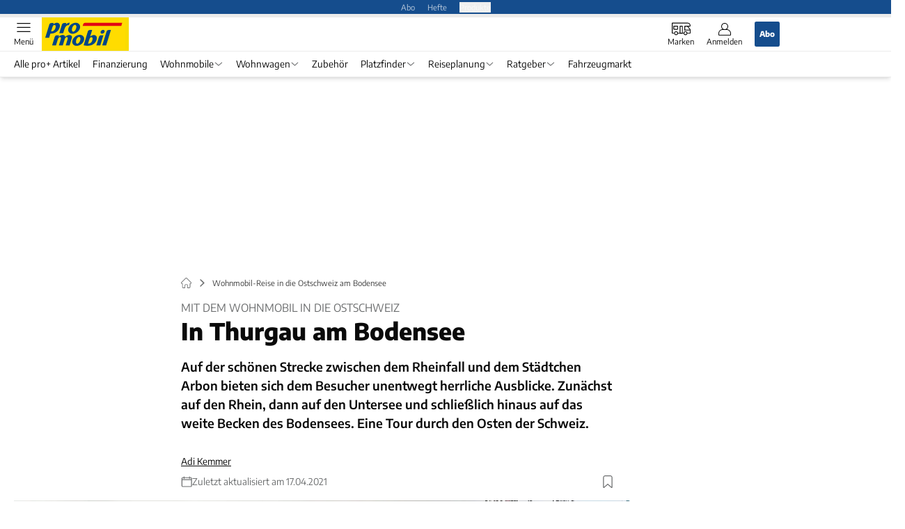

--- FILE ---
content_type: text/html; charset=utf-8
request_url: https://www.promobil.de/touren/wohnmobil-reise-ostschweiz-bodensee/
body_size: 88317
content:
<!DOCTYPE html><html lang="de"><head><meta charSet="utf-8"/><style>
                        @font-face {
                            font-family: &#x27;Encode Sans&#x27;;
                            font-style: normal;
                            font-weight: 600;
                            font-display: swap;
                            src: url(&#x27;/fonts/encode-sans/encode-sans-v19-latin-600.woff2&#x27;) format(&#x27;woff2&#x27;);
                        }
                        @font-face {
                            font-display: swap;
                            font-family: &quot;Encode Sans&quot;;
                            font-style: normal;
                            font-weight: 400;
                            src: url(&quot;/fonts/encode-sans/encode-sans-v19-latin-regular.woff2&quot;) format(&quot;woff2&quot;);
                        }
                        @font-face {
                            font-family: &#x27;Encode Sans&#x27;;
                            font-style: normal;
                            font-weight: 800;
                            font-display: swap;
                            src: url(&#x27;/fonts/encode-sans/encode-sans-v19-latin-800.woff2&#x27;) format(&#x27;woff2&#x27;);
                        }</style><link crossorigin="anonymous" rel="preload" href="/fonts/encode-sans/encode-sans-v19-latin-regular.woff2" as="font" type="font/woff2"/><link crossorigin="anonymous" rel="preload" href="/fonts/encode-sans/encode-sans-v19-latin-600.woff2" as="font" type="font/woff2"/><link crossorigin="anonymous" rel="preload" href="/fonts/encode-sans/encode-sans-v19-latin-800.woff2" as="font" type="font/woff2"/><link rel="dns-prefetch" href="//online.mps-gba.de"/><link rel="dns-prefetch" href="//script.ioam.de"/><link rel="dns-prefetch" href="//cdns.symplr.de"/><link rel="dns-prefetch" href="//cockpit.symplr.de"/><link rel="dns-prefetch" href="//fast.nexx360.io"/><link rel="dns-prefetch" href="//www.googletagservices.com"/><link rel="dns-prefetch" href="//www.google-analytics.com"/><link rel="dns-prefetch" href="//hb.adscale.de"/><link rel="dns-prefetch" href="//ih.adscale.de"/><link rel="dns-prefetch" href="//securepubads.g.doubleclick.net"/><link rel="dns-prefetch" href="//pubads.g.doubleclick.net"/><link rel="dns-prefetch" href="//googleads.g.doubleclick.net"/><link rel="dns-prefetch" href="//pagead2.googlesyndication.com"/><link rel="apple-touch-icon" href="/apple-touch-icon.png"/><link rel="manifest" href="/manifest.json"/><link rel="mask-icon" href="/safari-pinned-tab.svg"/><link rel="icon" type="image/svg+xml" href="/favicon.svg"/><link rel="shortcut icon" href="/favicon.ico"/><link rel="alternate icon" href="/favicon.ico"/><meta name="apple-mobile-web-app-capable" content="yes"/><meta name="apple-mobile-web-app-status-bar-style" content="default"/><meta name="msapplication-square70x70logo" content="/img/smalltile.png"/><meta name="msapplication-square150x150logo" content="/img/mediumtile.png"/><meta name="msapplication-wide310x150logo" content="/img/widetile.png"/><meta name="msapplication-square310x310logo" content="/img/largetile.png"/><meta name="viewport" content="width=device-width, initial-scale=1"/><link rel="apple-touch-startup-image" href="/img/launch-640x1136.png" media="(device-width: 320px) and (device-height: 568px) and (-webkit-device-pixel-ratio: 2) and (orientation: portrait)"/><link rel="apple-touch-startup-image" href="/img/launch-750x1294.png" media="(device-width: 375px) and (device-height: 667px) and (-webkit-device-pixel-ratio: 2) and (orientation: portrait)"/><link rel="apple-touch-startup-image" href="/img/launch-1242x2148.png" media="(device-width: 414px) and (device-height: 736px) and (-webkit-device-pixel-ratio: 3) and (orientation: portrait)"/><link rel="apple-touch-startup-image" href="/img/launch-1125x2436.png" media="(device-width: 375px) and (device-height: 812px) and (-webkit-device-pixel-ratio: 3) and (orientation: portrait)"/><link rel="apple-touch-startup-image" href="/img/launch-1536x2048.png" media="(min-device-width: 768px) and (max-device-width: 1024px) and (-webkit-min-device-pixel-ratio: 2) and (orientation: portrait)"/><link rel="apple-touch-startup-image" href="/img/launch-1668x2224.png" media="(min-device-width: 834px) and (max-device-width: 834px) and (-webkit-min-device-pixel-ratio: 2) and (orientation: portrait)"/><link rel="apple-touch-startup-image" href="/img/launch-2048x2732.png" media="(min-device-width: 1024px) and (max-device-width: 1024px) and (-webkit-min-device-pixel-ratio: 2) and (orientation: portrait)"/><title>Wohnmobil-Reise in die Ostschweiz am Bodensee</title><link rel="canonical" href="https://www.promobil.de/touren/wohnmobil-reise-ostschweiz-bodensee/"/><meta name="realurl" content="https://www.promobil.de/touren/wohnmobil-reise-ostschweiz-bodensee/"/><meta name="CID" content="20875399"/><meta name="BID" content="9460571"/><meta name="layout" content="769"/><meta name="PageType" content="Artikel"/><meta name="c_lvl" content="0"/><meta name="rp24" content="0"/><meta name="rp" content="0"/><meta name="description" content="Auf der Strecke zwischen dem Rheinfall und dem Städtchen Arbon bieten sich dem Besucher unentwegt herrliche Ausblicke. Eine Tour durch den Osten der Schweiz."/><meta name="keywords" content="wohnmobil,ostschweiz,bodensee,thurgau,schaffhausen,reise"/><meta name="news_keywords" content="wohnmobil,ostschweiz,bodensee,thurgau,schaffhausen,reise"/><meta name="article:published_time" content="2021-04-17T11:49:00"/><meta name="date" content="2021-04-17T11:49:00"/><meta property="fb:pages" content="99610948404"/><meta property="og:type" content="article"/><meta name="article:opinion" content="false"/><meta name="article:content_tier" content="free"/><meta property="og:image" content="https://img.promobil.de/_/bg:FFFFFF/f:best/h:1238/rt:fill/w:2200/plain/1778766.jpg"/><meta property="og:image:width" content="2200"/><meta property="og:image:type" content="image/jpeg"/><meta property="og:image:height" content="1238"/><meta property="og:title" content="Wohnmobil-Reise in die Ostschweiz am Bodensee"/><meta property="og:description" content="Auf der schönen Strecke zwischen dem Rheinfall und dem Städtchen Arbon bieten sich dem Besucher unentwegt herrliche Ausblicke. Zunächst auf den Rhein, dann auf den Untersee und schließlich hinaus auf das weite Becken des Bodensees. Eine Tour durch den Osten der Schweiz."/><meta property="og:url" content="https://www.promobil.de/touren/wohnmobil-reise-ostschweiz-bodensee/"/><meta property="og:site_name" content="PROMOBIL"/><meta name="title" content="Wohnmobil-Reise in die Ostschweiz am Bodensee"/><meta name="headline" content="Mit dem Wohnmobil in die Ostschweiz"/><meta name="thumbnail" content="https://img.promobil.de/_/bg:FFFFFF/f:best/h:113/rt:fill/w:170/plain/1778766.jpg"/><meta name="thumbnailRotationTeaser" content="https://img.promobil.de/_/bg:FFFFFF/f:best/h:439/rt:fill/w:780/plain/1778766.jpg"/><meta name="thumbnailRubricBig" content="https://img.promobil.de/_/bg:FFFFFF/f:best/h:214/rt:fill/w:380/plain/1778766.jpg"/><meta name="thumbnailRubricTiny" content="https://img.promobil.de/_/bg:FFFFFF/f:best/h:140/rt:fill/w:245/plain/1778766.jpg"/><meta name="thumbnailSideFiveEntry" content="https://img.promobil.de/_/bg:FFFFFF/f:best/h:90/rt:fill/w:135/plain/1778766.jpg"/><meta name="author" content="Adi Kemmer"/><meta name="full_treepath" content="|,42986,42991,43023,43267,|"/><meta name="publisher" content="promobil"/><meta name="Portal_Select" content="PRO"/><meta name="filtertyp" content="Fotoshow"/><meta name="paid-content" content="free"/><meta name="topRotationText" content="Schweiz"/><meta property="twitter:card" content="summary_large_image"/><meta property="twitter:site" content="@promobil"/><meta property="twitter:creator" content="@promobil"/><meta property="twitter:image" content="https://img.promobil.de/_/bg:FFFFFF/f:best/h:1238/rt:fill/w:2200/plain/1778766.jpg"/><meta property="twitter:title" content="Wohnmobil-Reise in die Ostschweiz am Bodensee"/><meta property="twitter:description" content="Auf der schönen Strecke zwischen dem Rheinfall und dem Städtchen Arbon bieten sich dem Besucher unentwegt herrliche Ausblicke. Zunächst auf den Rhein, dann auf den Untersee und schließlich hinaus auf das weite Becken des Bodensees. Eine Tour durch den Osten der Schweiz."/><meta name="theme-color" content="#004f8e"/><meta name="robots" content="max-image-preview:large"/><meta name="next-head-count" content="87"/><script type="speculationrules">{"prefetch":[{"source":"document","requires":["anonymous-client-ip-when-cross-origin"],"referrer_policy":"strict-origin","where":{"selector_matches":"a[data-can-prefetch='1'][href^='/']"},"eagerness":"moderate"}]}</script><script id="upscore-queue-init" data-nscript="beforeInteractive">(function(w,u){w[u]=w[u]||function(){(w[u].q=w[u].q||[]).push(arguments)}})(window,'upScore');</script><script id="ads-slots-static-vars" data-nscript="beforeInteractive">
             window.get_sixt_teaser_url=function(t){return window.matchMedia("(max-width: 1024px)").matches?location.protocol+"//"+location.host+"/api/adteaser/sixt_mobile/?containerId="+encodeURIComponent(20875399)+"&trackingUrl="+(t||""):location.protocol+"//"+location.host+"/api/adteaser/sixt/?containerId="+encodeURIComponent(20875399)+"&trackingUrl="+(t||"")};window.get_autohero_teaser_url=function(t){return window.matchMedia("(max-width: 1024px)").matches?location.protocol+"//"+location.host+"/api/adteaser/autohero_mobile/?containerId="+encodeURIComponent(20875399)+"&trackingUrl="+(t||""):location.protocol+"//"+location.host+"/api/adteaser/autohero/?containerId="+encodeURIComponent(20875399)+"&trackingUrl="+(t||"")};window.get_heycar_teaser_url=function(t){return window.matchMedia("(max-width: 1024px)").matches?location.protocol+"//"+location.host+"/api/adteaser/heycar_mobile/?containerId="+encodeURIComponent(20875399)+"&trackingUrl="+(t||""):location.protocol+"//"+location.host+"/api/adteaser/heycar/?containerId="+encodeURIComponent(20875399)+"&trackingUrl="+(t||"")};window.APE_IS_GALLERY=true;window.APE_IS_STORY=false;window.MPS_pagetype="article";window.SDM_defzone=typeof SDM_defzone!=="undefined"?SDM_defzone:"Rest";window.APE_ExklusivWerbung=false;window.MPS_MRnoHPA=true;
                        </script><script id="ads-slots-no-jump" data-nscript="beforeInteractive">window.MPS_specialAUs=["noad","speciala","specialb","specialc","speciald","speciale","specialf","specialg","specialh","speciali","specialj","specialk","speciall","specialm","specialn","specialo","specialp"];window.MPS_isMob=window.matchMedia("(max-width: 1024px)").matches;window.MPS_isMobile=window.matchMedia("(max-width: 1024px)").matches;window.MPS_isTab=window.matchMedia("(max-width: 1370px)").matches;window.CLS_html=window.CLS_html||{};CLS_html.appendStyles=function(stylesToUse,elem,id){var kopf=typeof elem!=="undefined"?elem:document.kopf||document.getElementsByTagName("html")[0];var style=document.createElement("style");style.type="text/css";style.className="MPSVER";if(typeof id!=="undefined"){style.id=id}
if(style.styleSheet){style.styleSheet.cssText=stylesToUse}else{style.appendChild(document.createTextNode(stylesToUse))}
kopf.appendChild(style)};if(window.SDM_defzone!=="noad"&&window.SDM_defzone!=="NoAd"){if(window.MPS_isMob){window.top.CLS_html.appendStyles("#sdgSlotContainer-topmobile {min-height: 250px; display: flex; justify-content: center; align-items: center;} .sdgRemoved {display: none !important;}",document.getElementsByTagName("html")[0],"CLS_Top1_MinHeight");window.top.CLS_html.appendStyles("#sdgSlotContainer-topmobile2 {min-height: 250px; display: flex; justify-content: center; align-items: center;}",document.getElementsByTagName("html")[0],"CLS_Top2_MinHeight");window.top.CLS_html.appendStyles('[data-mps_adname="topmobile"] {min-height: 250px; display: flex; justify-content: center; align-items: center;}',document.getElementsByTagName("html")[0],"CLS_Top1_MinHeight");window.top.CLS_html.appendStyles('[data-mps_adname="topmobile2"] {min-height: 250px; display: flex; justify-content: center; align-items: center;}',document.getElementsByTagName("html")[0],"CLS_Top2_MinHeight");window.top.CLS_html.appendStyles("#sdgSlotContainer-topmobile3 {min-height: 150px; display: flex; justify-content: center; align-items: center;}",document.getElementsByTagName("html")[0],"CLS_Top3ff_MinHeight");window.top.CLS_html.appendStyles("#sdgSlotContainer-topmobile4 {min-height: 150px; display: flex; justify-content: center; align-items: center;}",document.getElementsByTagName("html")[0],"CLS_Top3ff_MinHeight");window.top.CLS_html.appendStyles("#sdgSlotContainer-topmobile5 {min-height: 100px; display: flex; justify-content: center; align-items: center;}",document.getElementsByTagName("html")[0],"CLS_Top3ff_MinHeight");window.top.CLS_html.appendStyles('[data-mps_adname="topmobile3"] {min-height: 250px; display: flex; justify-content: center; align-items: center;}',document.getElementsByTagName("html")[0],"CLS_Top3ff_MinHeight");window.top.CLS_html.appendStyles('[data-mps_adname="topmobile4"] {min-height: 250px; display: flex; justify-content: center; align-items: center;}',document.getElementsByTagName("html")[0],"CLS_Top3ff_MinHeight");window.top.CLS_html.appendStyles('[data-mps_adname="topmobile5"] {min-height: 250px; display: flex; justify-content: center; align-items: center;}',document.getElementsByTagName("html")[0],"CLS_Top3ff_MinHeight");window.top.CLS_html.appendStyles('[data-mps_adname="topmobile6"] {min-height: 150px; display: flex; justify-content: center; align-items: center;}',document.getElementsByTagName("html")[0],"CLS_Top3ff_MinHeight");window.top.CLS_html.appendStyles('[data-mps_adname="topmobile7"] {min-height: 150px; display: flex; justify-content: center; align-items: center;}',document.getElementsByTagName("html")[0],"CLS_Top3ff_MinHeight");window.top.CLS_html.appendStyles('[data-mps_adname="topmobile8"] {min-height: 150px; display: flex; justify-content: center; align-items: center;}',document.getElementsByTagName("html")[0],"CLS_Top3ff_MinHeight")}else{window.top.CLS_html.appendStyles("body:not(.FPbySDG) #sdgSlotContainer-banner {min-height: 250px; display: flex; justify-content: center; align-items: center;} #sdgSlotContainer-banner.sdgRemoved {display: none !important;} #sdgAdServerContainer-banner {margin: 0 auto;} #div-gpt-ad-banner {min-height: initial;}",document.getElementsByTagName("html")[0],"CLS_Banner_MinHeight");window.top.CLS_html.appendStyles('body:not(.FPbySDG) [data-mps_adname="banner"] {min-height: 250px; display: flex; justify-content: center; align-items: center;} [data-mps_adname="banner"] {min-height: initial;}',document.getElementsByTagName("html")[0],"CLS_Banner_MinHeight");window.top.CLS_html.appendStyles('[data-mps_adname="banner2"] {min-height: 250px; display: flex; justify-content: center; align-items: center;}',document.getElementsByTagName("html")[0],"CLS_Banner2_MinHeight");window.top.CLS_html.appendStyles('[data-mps_adname="banner3"] {min-height: 250px; display: flex; justify-content: center; align-items: center;}',document.getElementsByTagName("html")[0],"CLS_Banner3_MinHeight");window.top.CLS_html.appendStyles("#sdgSlotContainer-rectangle {min-height: 250px; display: flex; justify-content: center; align-items: center;}",document.getElementsByTagName("html")[0],"CLS_MRHPA_MinHeight");window.top.CLS_html.appendStyles('[data-mps_adname="rectangle"] {min-height: 250px; display: flex; justify-content: center; align-items: center;}',document.getElementsByTagName("html")[0],"CLS_MRHPA_MinHeight")}
if(!(window.APE_ExklusivWerbung&&APE_ExklusivWerbung)){if(window.MPS_isMob){window.top.CLS_html.appendStyles(".aero-sponsored {min-height: 364px;}",document.getElementsByTagName("html")[0],"CLS_SpSec_MinHeight")}
if(window.MPS_isMob){window.top.CLS_html.appendStyles("#div-gpt-ad-art_con_oben {min-height: 334px; display: flex; justify-content: center; align-items: center;}",document.getElementsByTagName("html")[0],"CLS_artconOben_MinHeight");window.top.CLS_html.appendStyles("#div-gpt-ad-art_con_unten {min-height: 334px; display: flex; justify-content: center; align-items: center;}",document.getElementsByTagName("html")[0],"CLS_artconUnten_MinHeight");window.top.CLS_html.appendStyles("#div-gpt-ad-idx_con_oben {display: flex; justify-content: center; align-items: center;}",document.getElementsByTagName("html")[0],"CLS_idxconOben_centered");window.top.CLS_html.appendStyles("#div-gpt-ad-idx_con_unten {display: flex; justify-content: center; align-items: center;}",document.getElementsByTagName("html")[0],"CLS_idxconUnten_centered")}else{window.top.CLS_html.appendStyles("#div-gpt-ad-art_con_oben {min-height: 145px;}",document.getElementsByTagName("html")[0],"MPS_artconOben_MinHeight");window.top.CLS_html.appendStyles("#div-gpt-ad-art_con_unten {min-height: 145px;}",document.getElementsByTagName("html")[0],"MPS_artconUnten_MinHeight")}}}else{document.documentElement.style.setProperty("--height-stroer-billboard","0px");document.documentElement.style.setProperty("--height-stroer-topmobile","0px");document.documentElement.style.setProperty("--height-stroer-topmobile2","0px")}
window.top.CLS_html.appendStyles(".va-stroer-billboard:has(div#sdgSlotContainer-banner) {--height-stroer-billboard: 0px;}",document.getElementsByTagName("html")[0],"CLS_DTM-2605_fixV");window.top.CLS_html.appendStyles(".mps-ad-container-sizer-topmobile:has(div#sdgSlotContainer-topmobile) {--height-stroer-topmobile: 0px;}",document.getElementsByTagName("html")[0],"CLS_DTM-2876_fixV");window.top.CLS_html.appendStyles(".mps-ad-container-sizer-topmobile2:has(div#sdgSlotContainer-topmobile2) {--height-stroer-topmobile2: 0px;}",document.getElementsByTagName("html")[0],"CLS_DTM-2876_fixV");</script><script id="cmp-initialization" data-description="cmp initialization" data-nscript="beforeInteractive">
                function _typeof(t){return(_typeof="function"==typeof Symbol&&"symbol"==typeof Symbol.iterator?function(t){return typeof t}:function(t){return t&&"function"==typeof Symbol&&t.constructor===Symbol&&t!==Symbol.prototype?"symbol":typeof t})(t)}!function(){for(var t,e,o=0,a=[],n=window,r=n;r;){try{if(r.frames.__tcfapiLocator){t=r;break}}catch(f){}if(r.parent===r||r===n.top||(r=n.parent,o>10))break;o++}t||(function t(){var e=n.document,o=!!n.frames.__tcfapiLocator;if(!o){if(e.body){var a=e.createElement("iframe");a.style.cssText="display:none",a.name="__tcfapiLocator",e.body.appendChild(a)}else setTimeout(t,5)}return!o}(),n.__tcfapi=function(){for(var t=arguments.length,o=Array(t),n=0;n<t;n++)o[n]=arguments[n];if(!o.length)return a;"setGdprApplies"===o[0]?o.length>3&&2===parseInt(o[1],10)&&"boolean"==typeof o[3]&&(e=o[3],"function"==typeof o[2]&&o[2]("set",!0)):"ping"===o[0]?"function"==typeof o[2]&&o[2]({gdprApplies:e,cmpLoaded:!1,cmpStatus:"stub"}):a.push(o)},n.addEventListener("message",function(t){var e="string"==typeof t.data,o={};if(e)try{o=JSON.parse(t.data)}catch(a){}else o=t.data;var n="object"===_typeof(o)?o.__tcfapiCall:null;n&&window.__tcfapi(n.command,n.version,function(o,a){var r={__tcfapiReturn:{returnValue:o,success:a,callId:n.callId}};t&&t.source&&t.source.postMessage&&t.source.postMessage(e?JSON.stringify(r):r,"*")},n.parameter)},!1))}();
                </script><script id="cmp-initialization-2" data-nscript="beforeInteractive">
                   window._sp_queue=window._sp_queue||[];window._sp_=window._sp_||{config:{propertyHref:"https://www.promobil.de/touren/wohnmobil-reise-ostschweiz-bodensee/",accountId:1061,gdpr:{consentLanguage:navigator.language.split("-").shift()},baseEndpoint:"https://privacy.promobil.de",isSPA:!0,targetingParams:{acps:!1,cld:false}}};
                </script><script id="schemaOrg" type="application/ld+json" data-nscript="beforeInteractive">{"@graph":[{"@context":"https://schema.org","@type":"BreadcrumbList","itemListElement":[{"@type":"ListItem","position":1,"name":"Startseite","item":"https://www.promobil.de"},{"@type":"ListItem","position":2,"name":"Wohnmobil-Reise in die Ostschweiz am Bodensee"}]},{"@context":"https://schema.org","@type":"Article","articleBody":"Gerade noch eben herrschte im wahrsten Sinn eitel Sonnenschein und der Himmel war so blau wie Tinte. Doch als hätten die SchweizerInnen vergessen, ein paar Fränkli in den Schönwetterautomaten zu werfen, wird es mit jedem Meter Richtung Schaffhausen immer dunkler. Der Auftakt der Tour entwickelt sich unversehens zum Reinfall. Ohne \"H\". Denn im vier Kilometer entfernten Neuhausen beträgt die Sicht quasi null. Absolut nichts zu sehen von den tobenden Wassermassen, stattdessen Nebel von der zähesten Sorte.Nur gut, dass es im Schlössli Wörth Kaffee gibt. Es soll nicht bei einem bleiben, denn erst zwei geschlagene Stunden später wird der graue Vorhang langsam hochgezogen. Erst taucht – ganz verschwommen – das hoch oben auf einem Felsen thronende Schloss Laufen auf und dann endlich auch die Silhouette des berühmten Felsriegels, über den sich stiebend die Kaskaden quälen.\n\t\t\t,\n\t\t23 Meter stürzt der Rhein hier in die Tiefe, und immerhin 150 Meter ist der Rheinfall breit. Damit zählt er zu den drei größten Wasserfällen in Europa. Durchschnittlich 600 Kubikmeter pro Sekunde rauschen im Sommer in die Tiefe. Wer dem Uferweg bis ganz nach oben folgt, kann die Gewalt der Massen hautnah spüren. Normalerweise bringen Boote die Besucher zum mittleren Felsen, doch daran ist heute nicht zu denken. Es ist kaum einer da.Bunte Städtchen, ruhiger BodenseeZeit, endlich in Richtung Schaffhausen aufzubrechen. Hier hat sich der Nebel bereits verzogen. Die Altstadt präsentiert ihre Schokoladenseite. Als Erstes fallen an den jahrhundertealten Häusern die vielen Erker ins Auge. Es sollen rund 300 sein, weshalb der Hauptort des gleichnamigen Kantons gerne als \"Erkerstadt\" für sich wirbt. Das Wahrzeichen von Schaffhausen thront hoch über den Dächern: Eine steile Treppe führt zur Festung Munot. Von dort erschließt sich eine herrliche Aussicht.Rheinaufwärts geht die Fahrt weiter ins romantische Städtchen Stein am Rhein, dessen malerische Altstadt auf der rechten Flussseite liegt. Und schon wieder hüllt dichter Nebel die historische Kulisse ein. Die farbigen Ornamente am Hexenturm an der Schiffslände offenbaren sich erst ganz aus der Nähe. Wie sich später herausstellt, wird das den ganzen Tag so bleiben. Das sei, so versichern Einheimische, im Herbst und Winter eigentlich überhaupt nicht ungewöhnlich. Dem Altstadtbummel tut es ohnehin keinen Abbruch, denn die Fassaden rund um den Marktplatz sind so üppig bunt bemalt, dass es den blauen Himmel gar nicht braucht.\n\t\t\t,\n\t\tKurz hinter Stein am Rhein, vorbei an der mittelalterlichen Burg Hohenklingen, weitet sich der Fluss zum Untersee, dem kleineren Teil des Bodensees. Landschaftswechsel und Wetterwechsel. Die Sonne scheint wieder und hüllt das am Südufer gelegene Steckborn in mildes Winterlicht. Der mittelalterliche Ort hat einen hübschen Fachwerkkern. Eine schöne Lage zeichnet auch das nahe Berlingen aus.Das Schweizer Ufer des Bodensees, das zeigt sich schon hier, ist anders als gegenüber in Deutschland. Mild hügelig, offener, ländlicher, ruhiger. Vielleicht auch etwas weniger spektakulär als rund um die Hochburgen auf der anderen Seite und nicht so extrem touristisch geprägt. In jedem Fall ist dieser seewärts gewandte Streifen des Kantons Thurgau liebenswert. Er trägt den eigenwilligen Spitznamen \"Mostindien\". Das verdankt er sowohl seiner östlichen Lage in der Schweiz als auch den vielen Apfel- und Birnbäumen. Aber der Thurgau kann auch urban. In Kreuzlingen zum Beispiel, der größten Schweizer Stadt am Bodensee, die mit dem deutschen Nachbarn Konstanz eng verwachsen ist.In Romanshorn, dem einstigen Fischerdorf, das heute einen der wichtigsten Häfen am Bodensee besitzt, stellt sich die Frage: Wie geht es weiter? Mit der Fähre zurück auf die deutsche Seite nach Friedrichshafen? Oder über Arbon mit seiner verwinkelten Altstadt Richtung Bregenz? Die Entscheidung wird vertagt. Jetzt gilt es, einen Stellplatz für die Nacht zu finden, denn inzwischen ist dichter Nebel aufgezogen. Soll hier ganz normal sein ...\n\t\t\t,\n\t\tGroppen-Fastnacht\"Die letzte Fastnacht der Welt\" nennen die BewohnerInnen von Ermatingen ihr traditionsreiches Fest. Wenn das närrische Treiben anderswo längst vorbei ist, geht es hier, im Kanton Thurgau, drei Wochen vor Ostern erst richtig los. Das Spektakel wird auf das Konstanzer Konzil von 1414 zurückgeführt. Angeblich erhielt der flüchtige Gegenpapst Johannes XXIII. damals in Ermatingen Unterschlupf. Serviert wurden ihm der Sage nach Groppen, ein kleiner Raubfisch. Die bunten Umzüge finden alle drei Jahre statt. 2021 fällt er coronabedingt aus, vielleicht klappt es am 27. März 2022? Stellplätze in der Region\n\t\t\t,\n\t\t\n\t\t\t,\n\t\t\n\t\t\t,\n\t\t\n\t\t\t,\n\t\t\n\t\t\t,\n\t\t\n\t\t\t,\n\t\t\n\t\t\t,\n\t\t\n\t\t\t,\n\t\t","articleSection":"","author":[{"@context":"https://schema.org","@type":"Person","name":"Adi Kemmer","jobTitle":"","url":"https://www.promobil.de/adi-kemmer/"}],"headline":"Wohnmobil-Reise in die Ostschweiz am Bodensee","dateModified":"2021-04-17T09:49:00.000Z","url":"https://www.promobil.de/touren/wohnmobil-reise-ostschweiz-bodensee/","description":"Auf der Strecke zwischen dem Rheinfall und dem Städtchen Arbon bieten sich dem Besucher unentwegt herrliche Ausblicke. Eine Tour durch den Osten der Schweiz.","inLanguage":"deutsch, german","keywords":"wohnmobil, ostschweiz, bodensee, thurgau, schaffhausen, reise","publisher":[{"@context":"https://schema.org/","@type":"Organization","name":"auto motor und sport","logo":{"@type":"ImageObject","url":"https://www.promobil.de/img/pro/logo.jpg"}}],"datePublished":"2021-04-17T06:00:00.000Z","mainEntityOfPage":{"@type":"WebPage","@id":"https://www.promobil.de/touren/wohnmobil-reise-ostschweiz-bodensee/","relatedLink":["https://www.promobil.de/touren/camper-route-katalonien-diese-10-stellplaetze-machen-die-grand-tour-perfekt/","https://www.promobil.de/touren/winterreisen-und-ausflugstipps-von-bremerhaven-bis-tessin/","https://www.promobil.de/touren/camping-boom-im-norden-bayern-verliert-erstmals-bei-den-uebernachtungszahlen/","https://www.promobil.de/touren/campingurlaub-in-frankreich-darum-ist-er-so-besonders/","https://www.promobil.de/touren/tipps-fuer-den-campingurlaub-in-japan-1/","https://www.promobil.de/touren/die-besten-campingziele-in-europa-fuer-radreisen-mit-dem-wohnmobil/","https://www.promobil.de/touren/wintersale-13-outlets-zum-shoppen-und-campen/"]},"isFamilyFriendly":true,"thumbnailUrl":"https://img.promobil.de/_/bg:FFFFFF/f:best/h:619/rt:fill/w:1100/plain/1778766.jpg","image":[{"@type":"ImageObject","url":"https://img.promobil.de/_/bg:FFFFFF/f:best/h:1238/rt:fill/w:2200/plain/1778766.jpg","width":2200,"height":1238},{"@type":"ImageObject","url":"https://img.promobil.de/_/bg:FFFFFF/f:best/h:2200/rt:fill/w:2200/plain/1778766.jpg","width":2200,"height":2200},{"@type":"ImageObject","url":"https://img.promobil.de/_/bg:FFFFFF/f:best/rt:fill/w:2200/plain/1778766.jpg","width":2200,"height":1654}]}]}</script><script type="text/javascript" id="usermode" data-nscript="beforeInteractive"> (function () {
                    try {
                    const savedTheme = document.cookie.match(/(^|;\s*)userModeTheme=([^;]*)/)?.[2];
                    if (savedTheme === 'dark' || savedTheme === 'light') {
                    document.documentElement.setAttribute('data-theme', savedTheme);
                    return;
                }

                    const prefersDark = window.matchMedia('(prefers-color-scheme: dark)').matches;
                    document.documentElement.setAttribute('data-theme', prefersDark ? 'dark' : 'light');
                } catch(e) {
                    document.documentElement.setAttribute('data-theme', 'light');
                }
                })();</script><link rel="preload" href="/_next/static/css/7d4b243395889677.css" as="style"/><link rel="stylesheet" href="/_next/static/css/7d4b243395889677.css" data-n-g=""/><link rel="preload" href="/_next/static/css/5640899a8096d4c6.css" as="style"/><link rel="stylesheet" href="/_next/static/css/5640899a8096d4c6.css" data-n-p=""/><link rel="preload" href="/_next/static/css/6b2b1a864f2d8143.css" as="style"/><link rel="stylesheet" href="/_next/static/css/6b2b1a864f2d8143.css" data-n-p=""/><link rel="preload" href="/_next/static/css/0146859daa0077c4.css" as="style"/><link rel="stylesheet" href="/_next/static/css/0146859daa0077c4.css"/><link rel="preload" href="/_next/static/css/b6e0b8c8354a68a6.css" as="style"/><link rel="stylesheet" href="/_next/static/css/b6e0b8c8354a68a6.css"/><link rel="preload" href="/_next/static/css/97d22b76125f0aeb.css" as="style"/><link rel="stylesheet" href="/_next/static/css/97d22b76125f0aeb.css"/><link rel="preload" href="/_next/static/css/65209980c17464f8.css" as="style"/><link rel="stylesheet" href="/_next/static/css/65209980c17464f8.css"/><link rel="preload" href="/_next/static/css/3dfae425ee59a163.css" as="style"/><link rel="stylesheet" href="/_next/static/css/3dfae425ee59a163.css"/><noscript data-n-css=""></noscript><script defer="" nomodule="" src="/_next/static/chunks/polyfills-c67a75d1b6f99dc8.js"></script><script src="https://online.mps-gba.de/praeludium_src/mso/symplr_prefix.js" defer="" data-nscript="beforeInteractive"></script><script src="https://cdns.symplr.de/promobil.de/promobil.js" defer="" data-nscript="beforeInteractive"></script><script src="//online.mps-gba.de/praeludium/promo_mso.js?v=2" defer="" data-nscript="beforeInteractive"></script><script src="https://proxy.promobil.de/consent-mapping/script.js" defer="" data-nscript="beforeInteractive"></script><script src="https://privacy.promobil.de/unified/wrapperMessagingWithoutDetection.js" defer="" data-nscript="beforeInteractive"></script><script defer="" src="/_next/static/chunks/plenigoplus.2847e6f92546c5e8.js"></script><script defer="" src="/_next/static/chunks/structureschemaorg.30db8617f9600b58.js"></script><script defer="" src="/_next/static/chunks/plenigooverlay.72b13617de418d2f.js"></script><script defer="" src="/_next/static/chunks/2405.964cf3a43832b494.js"></script><script defer="" src="/_next/static/chunks/9738.cd7ed2a008fb89d8.js"></script><script defer="" src="/_next/static/chunks/pitchteaser.d1511eab886d54ac.js"></script><script defer="" src="/_next/static/chunks/articleteaserreadalso.3045d903d584517e.js"></script><script defer="" src="/_next/static/chunks/articleteasertopteaser.d6a56a682bd9d593.js"></script><script defer="" src="/_next/static/chunks/articlerelatedtopics.94b2e7280f9be797.js"></script><script src="/_next/static/chunks/webpack-346136cb6c101760.js" defer=""></script><script src="/_next/static/chunks/framework-32e8134c776cddae.js" defer=""></script><script src="/_next/static/chunks/main-4e988639c2f138bd.js" defer=""></script><script src="/_next/static/chunks/pages/_app-bf04708e74011ed8.js" defer=""></script><script src="/_next/static/chunks/6417-e71db1eae00df142.js" defer=""></script><script src="/_next/static/chunks/5170-f6e5067704666870.js" defer=""></script><script src="/_next/static/chunks/pages/%5B...speakingUrl%5D-71af4abfbc127d77.js" defer=""></script><script src="/_next/static/uW1nq1ktlgHpXVylDkVDX/_buildManifest.js" defer=""></script><script src="/_next/static/uW1nq1ktlgHpXVylDkVDX/_ssgManifest.js" defer=""></script></head><body><div id="__next"><div class="theme-pro"><!--$--> <!-- --> <link rel="preload" href="https://data-ede3421766.promobil.de/iomm/latest/manager/base/es6/bundle.js" as="script" id="IOMmBundle"/><link rel="preload" href="https://data-ede3421766.promobil.de/iomm/latest/bootstrap/loader.js" as="script"/><div></div><div></div><noscript><p><img src="https://matomo.promobil.de/matomo.php?idsite=5&amp;rec=1&amp;e_c=Custom%20Events&amp;e_a=JavaScript%20disabled&amp;e_n=true" style="border:0" alt=""/></p></noscript><div></div><div data-tracking="top-bar" class="va-header-meta relative z-101 font-skin-primary text-2xs h-px-20 px-4 flex items-center justify-center space-x-4 header_meta-nav-color__5x8sj bg-skin-primary"><nav class="block items-center space-x-4"><span class="inline-block relative header_meta-nav-color__5x8sj"><a class="relative z-30" rel="noopener noreferrer" href="/abos/?utm_source=header&amp;utm_medium=hier_abonnieren&amp;utm_campaign=proplus&amp;utm_content=PM25013">Abo</a></span><a class="inline-flex" rel="noopener noreferrer" target="_blank" href="https://shop.motorpresse.de/zeitschriften/camping-caravaning/?hnr=extern.verlag.promobil.navigation">Hefte</a></nav><button>Produkte</button></div><div data-tracking="header" data-header-container="true" class="va-header-outer w-full lg:box-content top-0 left-0 z-100 sticky top-0" id="va-header-container"><div class="size-full shadow-md"><div class="va-article-progress-bar relative left-0 z-30 h-1 w-full overflow-hidden bg-skin-grey-medium"><div class="va-article-progress-fill relative -left-full size-full bg-skin-primary transition-transform ease-linear" style="transform:translateX(0%)"></div></div><header class="va-header font-skin-primary relative z-20 transition-all duration-500 overflow-hidden header_header__9JgsT header_scroll-up__MDGw8"><div class="px-4 lg:px-0 header_header-top__cd6Jj"><div class="va-fireplace-wrapper w-full max-w-outer mx-auto lg:pr-px-160 lg:box-content"><div class="relative flex h-px-48 w-full max-w-outer items-center justify-end space-x-4 md:space-x-0"><div class="absolute md:left-px-40 top-0 -left-4 lg:left-px-60"><a data-tracking="logo" class="block va-header-logo h-px-48 h-px-30 block bg-skin-secondary w-px-125" rel="noopener noreferrer" href="/"><div class="relative block size-full"><svg id=":R5dqi3cm:" loading="eager" class="h-px-48 w-px-120" aria-labelledby="proLogo" role="img"><title id="proLogo">Promobil Logo</title><use href="/_next/static/img/pro/logo.svg#root" height="100%" width="100%" aria-hidden="true"></use></svg></div></a></div><div class="flex items-center space-x-4  lg:pr-px-20"><a data-tracking="brands" class="va-header-icon flex flex-col items-center cursor-pointer" rel="noopener noreferrer" href="/wohnmobil-zubehoer/"><div class="h-px-21 flex justify-center text-center"><svg id=":Rcpdqi3cm:" class="size-px-27 relative -top-1 va-header-icon buttonHeader_inactive__DB3Ye" aria-labelledby="iconBrands" role="img"><title id="iconBrands">Markenverzeichnis öffnen</title><use href="/_next/static/img/pro/icon-brands.svg#root" height="100%" width="100%" aria-hidden="true"></use></svg></div><div class="text-2xs leading-none font-skin-primary relative buttonHeader_inactive__DB3Ye">Marken</div></a><a data-tracking="profile" class="va-header-icon flex flex-col items-center cursor-pointer" rel="noopener noreferrer" href="/login/"><div class="h-px-21 flex justify-center text-center"><svg id=":Rdpdqi3cm:" class="h-px-18 w-px-18 va-header-icon mx-auto mb-1 buttonHeader_inactive__DB3Ye" aria-labelledby="iconUser" role="img"><title id="iconUser">Anmelden</title><use href="/_next/static/img/icon-user.svg#root" height="100%" width="100%" aria-hidden="true"></use></svg></div><div class="text-2xs leading-none font-skin-primary relative buttonHeader_inactive__DB3Ye">Anmelden</div></a><a data-tracking="Abo" class="flex size-px-36 items-center justify-center rounded-sm bg-skin-primary px-4 font-skin-primary text-2xs font-bold text-skin-white" rel="noopener noreferrer" href="/abos/?utm_source=header&amp;utm_medium=hier_abonnieren&amp;utm_campaign=proplus&amp;utm_content=PM25013">Abo</a></div><div class="md:absolute md:left-0 lg:left-px-20"><span class="va-header-icon flex flex-col items-center cursor-pointer" data-tracking="menu" tabindex="1"><div class="h-px-21 flex justify-center text-center"><svg id=":Rtdqi3cm:" class="h-px-13 va-header-icon mb-1 w-5 buttonHeader_inactive__DB3Ye" aria-labelledby="iconMenu" role="img"><title id="iconMenu">Menü öffnen</title><use href="/_next/static/img/icon-menu.svg#root" height="100%" width="100%" aria-hidden="true"></use></svg></div><div class="text-2xs leading-none font-skin-primary relative buttonHeader_inactive__DB3Ye">Menü</div></span></div></div></div></div><div data-tracking="header-nav" class="va-main-nav font-skin-primary header_main-nav__1Pmt4"><div data-tracking="sub-menu" class="va-fireplace-wrapper mx-auto w-full max-w-outer lg:box-content lg:pr-px-160"><div class="max-w-px-1120 px-0.5 md:px-px-10 lg:box-content header_nav-swiper__mrSj8 xl:pl-px-20"><div class="swiper text-sm"><div class="swiper-wrapper"><div class="swiper-slide"><a class="va-main-nav-second-link text-2xs lg:text-xs leading-none header_text-color__aeqAR pr-2" rel="noopener noreferrer" href="/promobil-plus-artikel/">Alle pro+ Artikel</a></div><div class="swiper-slide"><a class="va-main-nav-second-link text-2xs lg:text-xs leading-none header_text-color__aeqAR pl-2 pr-2" rel="noopener noreferrer" href="/tipps/finanzierungen-fuer-wohnmobile-ratenkauf-ratgeber-tipps/">Finanzierung</a></div><div class="swiper-slide"><a class="va-main-nav-link text-2xs lg:text-xs leading-none flex items-center gap-1 relative cursor-pointer px-2 header_text-color__aeqAR" rel="noopener noreferrer" href="/fahrzeuge/">Wohnmobile<svg id=":Raceadqi3cm:" class="w-3 h-1.5 header_arrow-color__n0pEH" aria-labelledby=":Raceadqi3cmH1:" role="img"><title id=":Raceadqi3cmH1:">Menü aufklappen</title><use href="/_next/static/img/arrow-rubric-bar.svg#root" height="100%" width="100%" aria-hidden="true"></use></svg></a></div><div class="swiper-slide"><a class="va-main-nav-link text-2xs lg:text-xs leading-none flex items-center gap-1 relative cursor-pointer px-2 header_text-color__aeqAR" rel="noopener noreferrer" href="/wohnwagen/">Wohnwagen<svg id=":Raciadqi3cm:" class="w-3 h-1.5 header_arrow-color__n0pEH" aria-labelledby=":Raciadqi3cmH1:" role="img"><title id=":Raciadqi3cmH1:">Menü aufklappen</title><use href="/_next/static/img/arrow-rubric-bar.svg#root" height="100%" width="100%" aria-hidden="true"></use></svg></a></div><div class="swiper-slide"><a class="va-main-nav-link text-2xs lg:text-xs leading-none flex items-center gap-1 relative cursor-pointer px-2 header_text-color__aeqAR" rel="noopener noreferrer" href="/zubehoer/">Zubehör</a></div><div class="swiper-slide"><a class="va-main-nav-link text-2xs lg:text-xs leading-none flex items-center gap-1 relative cursor-pointer px-2 header_text-color__aeqAR" rel="noopener noreferrer" href="/wohnmobil-stellplatz-europa-und-deutschland/">Platzfinder<svg id=":Racqadqi3cm:" class="w-3 h-1.5 header_arrow-color__n0pEH" aria-labelledby=":Racqadqi3cmH1:" role="img"><title id=":Racqadqi3cmH1:">Menü aufklappen</title><use href="/_next/static/img/arrow-rubric-bar.svg#root" height="100%" width="100%" aria-hidden="true"></use></svg></a></div><div class="swiper-slide"><a class="va-main-nav-link text-2xs lg:text-xs leading-none flex items-center gap-1 relative cursor-pointer px-2 header_text-color__aeqAR" rel="noopener noreferrer" href="/reisetipps-mit-dem-wohnmobil-in-europa/">Reiseplanung<svg id=":Racuadqi3cm:" class="w-3 h-1.5 header_arrow-color__n0pEH" aria-labelledby=":Racuadqi3cmH1:" role="img"><title id=":Racuadqi3cmH1:">Menü aufklappen</title><use href="/_next/static/img/arrow-rubric-bar.svg#root" height="100%" width="100%" aria-hidden="true"></use></svg></a></div><div class="swiper-slide"><a class="va-main-nav-link text-2xs lg:text-xs leading-none flex items-center gap-1 relative cursor-pointer px-2 header_text-color__aeqAR" rel="noopener noreferrer" href="/ratgeber/">Ratgeber<svg id=":Rad2adqi3cm:" class="w-3 h-1.5 header_arrow-color__n0pEH" aria-labelledby=":Rad2adqi3cmH1:" role="img"><title id=":Rad2adqi3cmH1:">Menü aufklappen</title><use href="/_next/static/img/arrow-rubric-bar.svg#root" height="100%" width="100%" aria-hidden="true"></use></svg></a></div><div class="swiper-slide"><a class="va-main-nav-link text-2xs lg:text-xs leading-none flex items-center gap-1 relative cursor-pointer px-2 header_text-color__aeqAR" rel="noopener noreferrer nofollow" href="https://www.caraworld.de/?utm_source=promobil&amp;utm_medium=textlink&amp;utm_campaign=permanent_link&amp;utm_term=fahrzeugmarkt&amp;utm_content=top_navigation">Fahrzeugmarkt</a></div></div><div class="swiper-button-prev"></div><div class="swiper-button-next"></div></div></div></div></div><div class="absolute bottom-0 left-0 w-full h-px header_border-color__ZYSP1"></div></header></div></div><div data-stroeer="Einfaerbungscontainer" class=""><div class="va-fireplace-wrapper mx-auto box-content lg:w-outer lg:pr-[160px]"><div data-widecol="va-widecol" class="lg:px-[20px] lg:w-content lg:grid-rows-[auto] lg:box-content lg:grid relative lg:grid-cols-2 lg:gap-x-4 bg-skin-white dark:bg-skin-darkmode-black"><div class="va-stroer-billboard hidden lg:block lg:w-content" style="z-index:2"></div><div class="va-commercial-container relative z-10 col-span-2  hidden lg:block "><div class="va-commercial-skyscraper absolute top-0 adsSky_skyscraper__uleaO"></div></div><article data-art-plus="free" data-article-text-wrapper="true" class="va-article empty:hidden lg:col-span-2 text_topic-text__ikecZ"><div class="mx-auto  text_breadcrumb__EVavf lg:w-maincol"><div class="va-static-breadcrumb px-4 lg:px-0 my-px-8 lg:mt-4 lg:mb-0  staticBreadcrumb_breadcrumb__dmfV8"><div class="swiper w-full"><div class="swiper-wrapper"><div class="swiper-slide flex w-auto items-center"><a class="va-breadcrumb-item font-skin-primary text-2xs flex items-center h-px-48 lg:h-auto breadcrumbItem_color__nANSh va-breadcrumb-first uppercase font-extrabold" rel="noopener noreferrer" href="/"><div class="size-px-48 flex items-center justify-center lg:size-auto"><svg id=":R4pi596bcm:" class="w-px-15 h-px-15 breadcrumbItem_arrow__pLBcm" aria-labelledby="iconHome" role="img"><title id="iconHome">Zur Startseite</title><use href="/_next/static/img/icon-home.svg#root" height="100%" width="100%" aria-hidden="true"></use></svg></div></a></div><div class="swiper-slide flex w-auto items-center"><h1 class="va-breadcrumb-item font-skin-primary text-2xs flex items-center h-px-48 lg:h-auto breadcrumbItem_active__8fb4h"><svg id=":R2qi596bcm:" class="va-breadcrumb-item-arrow mr-2 w-px-11 h-px-11 -rotate-90 breadcrumbItem_arrow__pLBcm" role="img"><use href="/_next/static/img/icon-arrow-slim.svg#root" height="100%" width="100%" aria-hidden="true"></use></svg><div>Wohnmobil-Reise in die Ostschweiz am Bodensee</div></h1></div></div></div></div></div><div class="z-2 relative text_background-color-top__KjqJ0 lg:max-w-widecol lg:mx-auto" id="articleHeader"><div class="va-article-header relative py-4 lg:relative max-w-maincol mx-auto px-4 lg:px-0"><div class="absolute right-4 top-2.5 flex items-center lg:right-0"></div><h2 class="mb-4"><div class="mb-1 pr-8"><span class="va-subline font-skin-primary block uppercase subline_not-inverted__DOPGV text-xs lg:text-sm ">Mit dem Wohnmobil in die Ostschweiz</span></div><div class="hidden"> :</div><div class="md:relative"><span class="va-headline font-skin-primary block break-words empty:hidden font-extrabold headline_not-inverted__Bocr_ text-2xl lg:text-3xl"><span>In Thurgau am Bodensee</span></span></div></h2><div class="mb-2 max-w-px-620 mx-auto"><div class="va-article-lead"><div class="float-none clear-both font-skin-primary text-base articleLead_article-lead__5F3f_ articleLead_text-color__AMKgQ articleLead_encode__uvSvE font-semibold"><div class="va-text font-skin-primary empty:hidden text_link__REDMW text_text__Q0y3m text-base text_not-inverted__fn7nn"><p>Auf der schönen Strecke zwischen dem Rheinfall und dem Städtchen Arbon bieten sich dem Besucher unentwegt herrliche Ausblicke. Zunächst auf den Rhein, dann auf den Untersee und schließlich hinaus auf das weite Becken des Bodensees. Eine Tour durch den Osten der Schweiz.</p></div></div></div></div><div><div class="va-article-meta inline-flex flex-wrap items-center gap-x-1 w-full font-skin-primary text-xs empty:hidden articleMeta_text-color__p55Z8"><a class="va-article-author underline flex items-center mb-2.5" rel="noopener noreferrer" href="/adi-kemmer/">Adi Kemmer</a></div></div><div class="flex items-center justify-between gap-4 empty:mt-0 empty:hidden"><div class="font-skin-primary text-xs flex gap-2 items-center articleHeader_text-date__M_Wxx"><svg id=":Rb6996bcm:" class="size-px-16" aria-labelledby="iconDate" role="img"><title id="iconDate">Artikeldatum</title><use href="/_next/static/img/icon-article-date.svg#root" height="100%" width="100%" aria-hidden="true"></use></svg>Zuletzt aktualisiert am 17.04.2021</div><div class="ml-1.5"><span class="va-favorite-badge w-px-14 h-4 duration-200 transition-all"><svg id=":Rl6996bcm:" class="w-px-14 h-4 favoriteBadge_article__W4Y54" aria-labelledby=":Rl6996bcmH1:" role="img"><title id=":Rl6996bcmH1:">Als Favorit speichern</title><use href="/_next/static/img/icon-favorite.svg#root" height="100%" width="100%" aria-hidden="true"></use></svg></span></div></div></div></div><div class="relative lg:px-0 z-2" id="articleMedia"><div><div data-feature="gallery" id="" class="lg:flex lg:justify-between lg:relative mb-4"><div class="relative  articleHeroImage_gallery__l2Nmr"><div role="button" tabindex="0" class="relative mb-4 lg:mb-0 overflow-hidden cursor-pointer aspect-video articleHeroImage_image-container___f9rD"><picture style="display:contents"><source media="(max-width: 1024px)" srcSet="https://img.promobil.de/_/bg:FFFFFF/f:best/h:243/rt:fill/w:430/plain/1778766.jpg 1x, https://img.promobil.de/_/bg:FFFFFF/f:best/h:486/rt:fill/w:860/plain/1778766.jpg 2x"/><source media="(min-width: 1024px)" srcSet="https://img.promobil.de/_/bg:FFFFFF/f:best/h:498/rt:fill/w:885/plain/1778766.jpg 1x, https://img.promobil.de/_/bg:FFFFFF/f:best/h:996/rt:fill/w:1770/plain/1778766.jpg 2x"/><img fetchPriority="high" src="https://img.promobil.de/_/bg:FFFFFF/f:best/h:243/rt:fill/w:430/plain/1778766.jpg" class="aspect-video absolute left-0 top-0 w-full " alt="Mobil-Tour Ostschweiz" title="Mobil-Tour, Ostschweiz, Schaffhausen, Thurgau, Wohnmobil" height="243" width="430" sizes="100vw"/></picture><div class="absolute bottom-2 right-4"><span class="va-image-copyright [text-shadow:_0_0_1px_#0a0a0a,_0_1px_2px_#0a0a0a,_0_0_2px_#0a0a0a] block font-skin-primary text-2xs text-skin-white">Foto: Adi Kemmer</span></div></div><div class="absolute bottom-6 right-2 z-10 lg:hidden"><button type="button" class="va-button font-skin-primary text-sm inline-flex items-center buttons_button-padding__Kgfgc cursor-pointer text-skin-white rounded-full bg-skin-primary"><svg id=":R37996bcm:" class="inline-block relative mr-2.5 w-px-18 h-4 " role="img"><use href="/_next/static/img/icon-gallery.svg#root" height="100%" width="100%" aria-hidden="true"></use></svg>21 Bilder</button></div></div><div class="va-article-hero-thumbs hidden cursor-pointer lg:flex lg:space-x-0 lg:flex-col lg:space-y-2 articleHeroImage_gallery-image-container__t2Xz4"></div></div></div></div><div class="lg:flex lg:justify-between" id="maincol_article"><div class="va-maincol lg:relative mx-auto w-full  lg:w-maincol"><div class="mps-ad-container-sizer-topmobile va-commercial-container relative z-10 commercial block lg:hidden empty:hidden"><div>
    
        <div id="promobil.de_Topmobile_1"></div>
    
    
</div></div><div class="w-full"><div><div><div class="font-skin-primary text-base float-none clear-both va-article-text text_article-text__StdsF text_text-color__jPPGo text_highlight-color__KmUP6 text_text-general__7AZaE text_encode__Fef2f text_not-lato__ve_io"><div><p>Gerade noch eben herrschte im wahrsten Sinn eitel Sonnenschein und der Himmel war so blau wie Tinte. Doch als hätten die SchweizerInnen vergessen, ein paar Fränkli in den Schönwetterautomaten zu werfen, wird es mit jedem Meter Richtung Schaffhausen immer dunkler. Der Auftakt der Tour entwickelt sich unversehens zum Reinfall. Ohne "H". Denn im vier Kilometer entfernten Neuhausen beträgt die Sicht quasi null. Absolut nichts zu sehen von den tobenden Wassermassen, stattdessen Nebel von der zähesten Sorte.</p></div><div class="mps-ad-container-sizer-topmobile2 va-commercial-container relative z-10 commercial block lg:hidden empty:hidden"><div>
    
        <div id="promobil.de_Topmobile_2"></div>
    
    
</div></div><div style="width:100%;height:200px"></div><div><p>Nur gut, dass es im <strong>Schlössli Wörth</strong> Kaffee gibt. Es soll nicht bei einem bleiben, denn erst zwei geschlagene Stunden später wird der graue Vorhang langsam hochgezogen. Erst taucht – ganz verschwommen – das hoch oben auf einem Felsen thronende <strong>Schloss Laufen</strong> auf und dann endlich auch die Silhouette des berühmten Felsriegels, über den sich stiebend die Kaskaden quälen.</p></div><div class="mps-ad-container-sizer-topmobile3 va-commercial-container relative z-10 commercial block lg:hidden empty:hidden"><div>
    
        <div id="promobil.de_Topmobile_3"></div>
    
    
</div></div><div class="va-inline-image mb-4 h-auto" data-inline-image="1"><div style="margin-top:0px" class="va-inline-image__inner relative aspect-video overflow-hidden" data-feature="image"><picture style="display:contents"><source media="(max-width: 1024px)" srcSet="https://img.promobil.de/_/bg:FFFFFF/f:best/h:241/rt:fill/w:430/plain/1778766.jpg 1x, https://img.promobil.de/_/bg:FFFFFF/f:best/h:482/rt:fill/w:860/plain/1778766.jpg 2x"/><source media="(min-width: 1024px)" srcSet="https://img.promobil.de/_/bg:FFFFFF/f:best/h:349/rt:fit/w:620/plain/1778766.jpg 1x, https://img.promobil.de/_/bg:FFFFFF/f:best/h:698/rt:fit/w:1240/plain/1778766.jpg 2x"/><img loading="lazy" fetchPriority="low" src="https://img.promobil.de/_/bg:FFFFFF/f:best/h:241/rt:fill/w:430/plain/1778766.jpg" class="w-full absolute left-1/2 top-1/2 -translate-x-1/2 -translate-y-1/2" alt="Mobil-Tour Ostschweiz" title="Mobil-Tour, Ostschweiz, Schaffhausen, Thurgau, Wohnmobil" height="241" width="430"/></picture><div class="absolute bottom-2 right-2"><span class="va-image-copyright [text-shadow:_0_0_1px_#0a0a0a,_0_1px_2px_#0a0a0a,_0_0_2px_#0a0a0a] block font-skin-primary text-2xs text-skin-white">Adi Kemmer</span></div><div class="absolute bottom-5 right-4 z-10 size-10 cursor-pointer rounded-full bg-skin-black bg-opacity-30"><svg id=":R3e4kll96bcm:" class="size-full text-skin-white" role="img"><use href="/_next/static/img/icon-zoom.svg#root" height="100%" width="100%" aria-hidden="true"></use></svg></div></div><div class="va-image-caption empty:hidden py-2 mx-4 lg:mx-0 text-skin-grey-dark imageCaption_caption__H8ujf imageCaption_text-color__8IHc9 border-b imageCaption_border-color__xqnO5"><div class="va-text font-skin-primary empty:hidden text_link__REDMW text_text__Q0y3m text-sm">Neuhausen: 23 Meter stürzen die Wassermassen des 150 Meter breiten Rheinfalls in die Tiefe. </div></div></div><div><p>23 Meter stürzt der Rhein hier in die Tiefe, und immerhin 150 Meter ist der <strong>Rheinfall</strong> breit. Damit zählt er zu den drei größten Wasserfällen in Europa. Durchschnittlich 600 Kubikmeter pro Sekunde rauschen im Sommer in die Tiefe. Wer dem Uferweg bis ganz nach oben folgt, kann die Gewalt der Massen hautnah spüren. Normalerweise bringen Boote die Besucher zum mittleren Felsen, doch daran ist heute nicht zu denken. Es ist kaum einer da.</p></div><div><h3>Bunte Städtchen, ruhiger Bodensee</h3><p>Zeit, endlich in Richtung <strong>Schaffhausen</strong> aufzubrechen. Hier hat sich der Nebel bereits verzogen. Die Altstadt präsentiert ihre Schokoladenseite. Als Erstes fallen an den jahrhundertealten Häusern die vielen Erker ins Auge. Es sollen rund 300 sein, weshalb der Hauptort des gleichnamigen Kantons gerne als "Erkerstadt" für sich wirbt. Das Wahrzeichen von Schaffhausen thront hoch über den Dächern: Eine steile Treppe führt zur Festung Munot. Von dort erschließt sich eine herrliche Aussicht.</p></div><div><p>Rheinaufwärts geht die Fahrt weiter ins romantische Städtchen <strong>Stein am Rhein</strong>, dessen malerische Altstadt auf der rechten Flussseite liegt. Und schon wieder hüllt dichter Nebel die historische Kulisse ein. Die farbigen Ornamente am Hexenturm an der Schiffslände offenbaren sich erst ganz aus der Nähe. Wie sich später herausstellt, wird das den ganzen Tag so bleiben. Das sei, so versichern Einheimische, im Herbst und Winter eigentlich überhaupt nicht ungewöhnlich. Dem Altstadtbummel tut es ohnehin keinen Abbruch, denn die Fassaden rund um den Marktplatz sind so üppig bunt bemalt, dass es den blauen Himmel gar nicht braucht.</p></div><div class="va-inline-image mb-4 h-auto" data-inline-image="1"><div class="va-inline-image__inner relative aspect-video overflow-hidden" data-feature="image"><picture style="display:contents"><source media="(max-width: 1024px)" srcSet="https://img.promobil.de/_/bg:FFFFFF/f:best/h:241/rt:fill/w:430/plain/1778768.jpg 1x, https://img.promobil.de/_/bg:FFFFFF/f:best/h:482/rt:fill/w:860/plain/1778768.jpg 2x"/><source media="(min-width: 1024px)" srcSet="https://img.promobil.de/_/bg:FFFFFF/f:best/h:349/rt:fit/w:620/plain/1778768.jpg 1x, https://img.promobil.de/_/bg:FFFFFF/f:best/h:698/rt:fit/w:1240/plain/1778768.jpg 2x"/><img loading="lazy" fetchPriority="low" src="https://img.promobil.de/_/bg:FFFFFF/f:best/h:241/rt:fill/w:430/plain/1778768.jpg" class="w-full absolute left-1/2 top-1/2 -translate-x-1/2 -translate-y-1/2" alt="Mobil-Tour Ostschweiz" title="Mobil-Tour, Ostschweiz, Schaffhausen, Thurgau, Wohnmobil" height="241" width="430"/></picture><div class="absolute bottom-2 right-2"><span class="va-image-copyright [text-shadow:_0_0_1px_#0a0a0a,_0_1px_2px_#0a0a0a,_0_0_2px_#0a0a0a] block font-skin-primary text-2xs text-skin-white">Adi Kemmer</span></div><div class="absolute bottom-5 right-4 z-10 size-10 cursor-pointer rounded-full bg-skin-black bg-opacity-30"><svg id=":R3e84ll96bcm:" class="size-full text-skin-white" role="img"><use href="/_next/static/img/icon-zoom.svg#root" height="100%" width="100%" aria-hidden="true"></use></svg></div></div><div class="va-image-caption empty:hidden py-2 mx-4 lg:mx-0 text-skin-grey-dark imageCaption_caption__H8ujf imageCaption_text-color__8IHc9 border-b imageCaption_border-color__xqnO5"><div class="va-text font-skin-primary empty:hidden text_link__REDMW text_text__Q0y3m text-sm">Ermatingen: Vom Südufer des Untersees schweift der Blick auf die Insel Reichenau und den Bodanrück auf der deutschen Seite des Bodensees. </div></div></div><div><p>Kurz hinter Stein am Rhein, vorbei an der mittelalterlichen <strong>Burg Hohenklingen</strong>, weitet sich der Fluss zum Untersee, dem kleineren Teil des Bodensees. Landschaftswechsel und Wetterwechsel. Die Sonne scheint wieder und hüllt das am Südufer gelegene <strong>Steckborn</strong> in mildes Winterlicht. Der mittelalterliche Ort hat einen hübschen Fachwerkkern. Eine schöne Lage zeichnet auch das nahe Berlingen aus.</p></div><div class="mps-ad-container-sizer-unknown va-commercial-container relative z-10 commercial block lg:hidden empty:hidden"><div>
    
        <div id="promobil.de_Topmobile_4"></div>
    
    
</div></div><div><p>Das Schweizer Ufer des Bodensees, das zeigt sich schon hier, ist anders als gegenüber in Deutschland. Mild hügelig, offener, ländlicher, ruhiger. Vielleicht auch etwas weniger spektakulär als rund um die Hochburgen auf der anderen Seite und nicht so extrem touristisch geprägt. </p></div><div><p>In jedem Fall ist dieser seewärts gewandte Streifen des Kantons <strong>Thurgau</strong> liebenswert. Er trägt den eigenwilligen Spitznamen "<strong>Mostindien</strong>". Das verdankt er sowohl seiner östlichen Lage in der Schweiz als auch den vielen Apfel- und Birnbäumen. Aber der Thurgau kann auch urban. In Kreuzlingen zum Beispiel, der größten Schweizer Stadt am Bodensee, die mit dem deutschen Nachbarn Konstanz eng verwachsen ist.</p></div><div class="mps-ad-container-sizer-unknown va-commercial-container relative z-10 commercial block lg:hidden empty:hidden"><div>
    
        <div id="promobil.de_Topmobile_5"></div>
    
    
</div></div><div><p>In <strong>Romanshorn</strong>, dem einstigen Fischerdorf, das heute einen der wichtigsten Häfen am Bodensee besitzt, stellt sich die Frage: Wie geht es weiter? Mit der Fähre zurück auf die deutsche Seite nach Friedrichshafen? Oder über Arbon mit seiner verwinkelten Altstadt Richtung Bregenz? Die Entscheidung wird vertagt. Jetzt gilt es, einen Stellplatz für die Nacht zu finden, denn inzwischen ist dichter Nebel aufgezogen. Soll hier ganz normal sein ...</p></div><div class="va-inline-image mb-4 h-auto" data-inline-image="1"><div class="va-inline-image__inner relative aspect-video overflow-hidden" data-feature="image"><picture style="display:contents"><source media="(max-width: 1024px)" srcSet="https://img.promobil.de/_/bg:FFFFFF/f:best/h:241/rt:fill/w:430/plain/1778772.jpg 1x, https://img.promobil.de/_/bg:FFFFFF/f:best/h:482/rt:fill/w:860/plain/1778772.jpg 2x"/><source media="(min-width: 1024px)" srcSet="https://img.promobil.de/_/bg:FFFFFF/f:best/h:349/rt:fit/w:620/plain/1778772.jpg 1x, https://img.promobil.de/_/bg:FFFFFF/f:best/h:698/rt:fit/w:1240/plain/1778772.jpg 2x"/><img loading="lazy" fetchPriority="low" src="https://img.promobil.de/_/bg:FFFFFF/f:best/h:241/rt:fill/w:430/plain/1778772.jpg" class="w-full absolute left-1/2 top-1/2 -translate-x-1/2 -translate-y-1/2" alt="Mobil-Tour Ostschweiz" title="Mobil-Tour, Ostschweiz, Schaffhausen, Thurgau, Wohnmobil" height="241" width="430"/></picture><div class="absolute bottom-2 right-2"><span class="va-image-copyright [text-shadow:_0_0_1px_#0a0a0a,_0_1px_2px_#0a0a0a,_0_0_2px_#0a0a0a] block font-skin-primary text-2xs text-skin-white">Adi Kemmer</span></div><div class="absolute bottom-5 right-4 z-10 size-10 cursor-pointer rounded-full bg-skin-black bg-opacity-30"><svg id=":R3ec4ll96bcm:" class="size-full text-skin-white" role="img"><use href="/_next/static/img/icon-zoom.svg#root" height="100%" width="100%" aria-hidden="true"></use></svg></div></div><div class="va-image-caption empty:hidden py-2 mx-4 lg:mx-0 text-skin-grey-dark imageCaption_caption__H8ujf imageCaption_text-color__8IHc9 border-b imageCaption_border-color__xqnO5"><div class="va-text font-skin-primary empty:hidden text_link__REDMW text_text__Q0y3m text-sm">Romanshorn: Am Anleger im Hafen startet die Fähre nach Friedrichshafen am nördlichen Ufer. </div></div></div><div><h3>Groppen-Fastnacht</h3><p>"Die letzte Fastnacht der Welt" nennen die BewohnerInnen von <strong>Ermatingen</strong> ihr traditionsreiches Fest. Wenn das närrische Treiben anderswo längst vorbei ist, geht es hier, im Kanton Thurgau, drei Wochen vor Ostern erst richtig los. Das Spektakel wird auf das Konstanzer Konzil von 1414 zurückgeführt. Angeblich erhielt der flüchtige Gegenpapst Johannes XXIII. damals in Ermatingen Unterschlupf. Serviert wurden ihm der Sage nach Groppen, ein kleiner Raubfisch. Die bunten Umzüge finden alle drei Jahre statt. 2021 fällt er coronabedingt aus, vielleicht klappt es am 27. März 2022? </p></div><div class="mps-ad-container-sizer-unknown va-commercial-container relative z-10 commercial block lg:hidden empty:hidden"><div>
    
        <div id="promobil.de_Topmobile_6"></div>
    
    
</div></div><div><h3>Stellplätze in der Region</h3></div><div class="va-pitch-teaser max-w-px-620 lg:col-span-2 mx-4 lg:mx-auto mb-9"><div class="divide-grey-medium border-t border-skin-grey-medium border-solid divide-y teaser_border-color__OWH5l"><div class="py-4 border-b border-solid teaser_border-color__OWH5l"><a class="flex flex-wrap" rel="noopener noreferrer" target="_blank" href="/stellplatz/stellplatz-am-haus-ziel-588f1eb1721d54a52815fc32.html"><div class="flex flex-row items-start w-full"><div class="overflow-hidden relative md:!w-2/5 teaser_image-container__5HszO"><img loading="lazy" src="//imgsdb1.promobil.de/image/599e772c229d78bc4ad381a7-websiteListThumb.jpg" class="w-full" alt=""/></div><div class="grow flex relative flex-col justify-between pl-2 h-full teaser_text-container__U_Vdp"><div class="mb-2 lg:mb-4"><div class="mb-0.5"><span class="va-subline font-skin-primary block uppercase subline_not-inverted__DOPGV text-2xs lg:text-xs "><span class="!inline">9450 Altstätten(CH)</span></span></div><div class="md:relative"><span class="va-headline font-skin-primary block break-words empty:hidden font-extrabold headline_not-inverted__Bocr_ text-sm lg:text-lg">Stellplatz am Haus Ziel</span></div></div><div class="flex flex-wrap items-center justify-between space-y-2"><div class="flex flex-row items-center empty:hidden"><div class="flex flex-row"><svg id=":Raqeekll96bcm:" class="w-2 h-4" color="#FFBF00" role="img"><use href="/_next/static/img/icon-star-left.svg#root" height="100%" width="100%" aria-hidden="true"></use></svg><svg id=":Riqeekll96bcm:" class="w-2 h-4" color="#FFBF00" role="img"><use href="/_next/static/img/icon-star-right.svg#root" height="100%" width="100%" aria-hidden="true"></use></svg><svg id=":Rqqeekll96bcm:" class="w-2 h-4" color="#FFBF00" role="img"><use href="/_next/static/img/icon-star-left.svg#root" height="100%" width="100%" aria-hidden="true"></use></svg><svg id=":R12qeekll96bcm:" class="w-2 h-4" color="#FFBF00" role="img"><use href="/_next/static/img/icon-star-right.svg#root" height="100%" width="100%" aria-hidden="true"></use></svg><svg id=":R1aqeekll96bcm:" class="w-2 h-4" color="#FFBF00" role="img"><use href="/_next/static/img/icon-star-left.svg#root" height="100%" width="100%" aria-hidden="true"></use></svg><svg id=":R1iqeekll96bcm:" class="w-2 h-4" color="#FFBF00" role="img"><use href="/_next/static/img/icon-star-right.svg#root" height="100%" width="100%" aria-hidden="true"></use></svg><svg id=":R1qqeekll96bcm:" class="w-2 h-4" color="#FFBF00" role="img"><use href="/_next/static/img/icon-star-left.svg#root" height="100%" width="100%" aria-hidden="true"></use></svg><svg id=":R22qeekll96bcm:" class="w-2 h-4" color="#FFBF00" role="img"><use href="/_next/static/img/icon-star-right.svg#root" height="100%" width="100%" aria-hidden="true"></use></svg><svg id=":R2aqeekll96bcm:" class="w-2 h-4" color="#FFBF00" role="img"><use href="/_next/static/img/icon-star-left.svg#root" height="100%" width="100%" aria-hidden="true"></use></svg><svg id=":R2iqeekll96bcm:" class="w-2 h-4" color="#CCCCCC" role="img"><use href="/_next/static/img/icon-star-right.svg#root" height="100%" width="100%" aria-hidden="true"></use></svg></div><span class="block ml-1 font-skin-primary text-xs pt-px-3 teaser_text-color__GJk_M">4 Bewertungen</span></div><span class="va-button font-skin-primary text-sm inline-flex items-center buttons_button-padding__Kgfgc cursor-pointer text-skin-white rounded-full bg-skin-primary text-xs">20,19 EUR/Nacht</span></div></div></div></a><div class="w-full pt-2"><div class="flex flex-wrap -mb-1.5 stellplatzInfo_icon__HGt0J"><div class="va-stellplatz-icon group/item relative iconStellplatz_first__fZOdV"><span class="block overflow-hidden m-1.5 w-px-28 h-px-30 "><svg id=":Rhmekll96bcm:" class="w-full h-full relative" aria-labelledby="iconStellplatzStrom" role="img"><title id="iconStellplatzStrom">Strom vorhanden</title><use href="/_next/static/img/pro/stellplatz/strom.svg#root" height="100%" width="100%" aria-hidden="true"></use></svg></span><div class="va-stellplatz-icon-tooltip group/edit -top-px-26 absolute left-1/2 invisible hidden group-hover/item:visible group-hover/item:block py-1 px-2 font-skin-primary text-xs bg-skin-white border border-skin-grey-medium border-solid -translate-x-1/2"><span class="relative z-10 whitespace-nowrap bg-skin-white">Strom vorhanden</span><div class="va-stellplatz-icon-tooltip-anker -bottom-px-10 absolute left-1/2 w-4 h-4 bg-skin-white border-r border-b border-skin-grey-medium border-solid rotate-45 -translate-x-1/2"></div></div></div><div class="va-stellplatz-icon group/item relative iconStellplatz_first__fZOdV"><span class="block overflow-hidden m-1.5 w-px-28 h-px-30 "><svg id=":Rimekll96bcm:" class="w-full h-full relative" aria-labelledby="iconStellplatzWasser" role="img"><title id="iconStellplatzWasser">Wasser vorhanden</title><use href="/_next/static/img/pro/stellplatz/wasser.svg#root" height="100%" width="100%" aria-hidden="true"></use></svg></span><div class="va-stellplatz-icon-tooltip group/edit -top-px-26 absolute left-1/2 invisible hidden group-hover/item:visible group-hover/item:block py-1 px-2 font-skin-primary text-xs bg-skin-white border border-skin-grey-medium border-solid -translate-x-1/2"><span class="relative z-10 whitespace-nowrap bg-skin-white">Wasser vorhanden</span><div class="va-stellplatz-icon-tooltip-anker -bottom-px-10 absolute left-1/2 w-4 h-4 bg-skin-white border-r border-b border-skin-grey-medium border-solid rotate-45 -translate-x-1/2"></div></div></div><div class="va-stellplatz-icon group/item relative iconStellplatz_first__fZOdV"><span class="block overflow-hidden m-1.5 w-px-28 h-px-30 "><svg id=":Rjmekll96bcm:" class="w-full h-full relative" aria-labelledby="iconStellplatzGrauwasser" role="img"><title id="iconStellplatzGrauwasser">Grauwasser-Entsorgung vorhanden</title><use href="/_next/static/img/pro/stellplatz/grauwasser.svg#root" height="100%" width="100%" aria-hidden="true"></use></svg></span><div class="va-stellplatz-icon-tooltip group/edit -top-px-26 absolute left-1/2 invisible hidden group-hover/item:visible group-hover/item:block py-1 px-2 font-skin-primary text-xs bg-skin-white border border-skin-grey-medium border-solid -translate-x-1/2"><span class="relative z-10 whitespace-nowrap bg-skin-white">Grauwasser-Entsorgung vorhanden</span><div class="va-stellplatz-icon-tooltip-anker -bottom-px-10 absolute left-1/2 w-4 h-4 bg-skin-white border-r border-b border-skin-grey-medium border-solid rotate-45 -translate-x-1/2"></div></div></div><div class="va-stellplatz-icon group/item relative iconStellplatz_first__fZOdV"><span class="block overflow-hidden m-1.5 w-px-28 h-px-30 "><svg id=":Rkmekll96bcm:" class="w-full h-full relative" aria-labelledby="iconStellplatzChemieWC" role="img"><title id="iconStellplatzChemieWC">Chemie-WC vorhanden</title><use href="/_next/static/img/pro/stellplatz/chemie-wc.svg#root" height="100%" width="100%" aria-hidden="true"></use></svg></span><div class="va-stellplatz-icon-tooltip group/edit -top-px-26 absolute left-1/2 invisible hidden group-hover/item:visible group-hover/item:block py-1 px-2 font-skin-primary text-xs bg-skin-white border border-skin-grey-medium border-solid -translate-x-1/2"><span class="relative z-10 whitespace-nowrap bg-skin-white">Chemie-WC vorhanden</span><div class="va-stellplatz-icon-tooltip-anker -bottom-px-10 absolute left-1/2 w-4 h-4 bg-skin-white border-r border-b border-skin-grey-medium border-solid rotate-45 -translate-x-1/2"></div></div></div><div class="va-stellplatz-icon group/item relative iconStellplatz_first__fZOdV"><span class="block overflow-hidden m-1.5 w-px-28 h-px-30 "><svg id=":Rlmekll96bcm:" class="w-full h-full relative" aria-labelledby="iconStellplatzWC" role="img"><title id="iconStellplatzWC">WC vorhanden</title><use href="/_next/static/img/pro/stellplatz/wc.svg#root" height="100%" width="100%" aria-hidden="true"></use></svg></span><div class="va-stellplatz-icon-tooltip group/edit -top-px-26 absolute left-1/2 invisible hidden group-hover/item:visible group-hover/item:block py-1 px-2 font-skin-primary text-xs bg-skin-white border border-skin-grey-medium border-solid -translate-x-1/2"><span class="relative z-10 whitespace-nowrap bg-skin-white">WC vorhanden</span><div class="va-stellplatz-icon-tooltip-anker -bottom-px-10 absolute left-1/2 w-4 h-4 bg-skin-white border-r border-b border-skin-grey-medium border-solid rotate-45 -translate-x-1/2"></div></div></div><div class="va-stellplatz-icon group/item relative iconStellplatz_first__fZOdV"><span class="block overflow-hidden m-1.5 w-px-28 h-px-30 "><svg id=":Rmmekll96bcm:" class="w-full h-full relative" aria-labelledby="iconStellplatzDusche" role="img"><title id="iconStellplatzDusche">Dusche vorhanden</title><use href="/_next/static/img/pro/stellplatz/dusche.svg#root" height="100%" width="100%" aria-hidden="true"></use></svg></span><div class="va-stellplatz-icon-tooltip group/edit -top-px-26 absolute left-1/2 invisible hidden group-hover/item:visible group-hover/item:block py-1 px-2 font-skin-primary text-xs bg-skin-white border border-skin-grey-medium border-solid -translate-x-1/2"><span class="relative z-10 whitespace-nowrap bg-skin-white">Dusche vorhanden</span><div class="va-stellplatz-icon-tooltip-anker -bottom-px-10 absolute left-1/2 w-4 h-4 bg-skin-white border-r border-b border-skin-grey-medium border-solid rotate-45 -translate-x-1/2"></div></div></div><div class="va-stellplatz-icon group/item relative iconStellplatz_first__fZOdV"><span class="block overflow-hidden m-1.5 w-px-28 h-px-30 "><svg id=":Rnmekll96bcm:" class="w-full h-full relative" aria-labelledby="iconStellplatz8m" role="img"><title id="iconStellplatz8m">Platz für Wohnmobile mit Überlänge</title><use href="/_next/static/img/pro/stellplatz/8m.svg#root" height="100%" width="100%" aria-hidden="true"></use></svg></span><div class="va-stellplatz-icon-tooltip group/edit -top-px-26 absolute left-1/2 invisible hidden group-hover/item:visible group-hover/item:block py-1 px-2 font-skin-primary text-xs bg-skin-white border border-skin-grey-medium border-solid -translate-x-1/2"><span class="relative z-10 whitespace-nowrap bg-skin-white">Platz für Wohnmobile mit Überlänge</span><div class="va-stellplatz-icon-tooltip-anker -bottom-px-10 absolute left-1/2 w-4 h-4 bg-skin-white border-r border-b border-skin-grey-medium border-solid rotate-45 -translate-x-1/2"></div></div></div><div class="va-stellplatz-icon group/item relative iconStellplatz_first__fZOdV"><span class="block overflow-hidden m-1.5 w-px-28 h-px-30 "><svg id=":Rpmekll96bcm:" class="w-full h-full relative" aria-labelledby="iconStellplatzHunde" role="img"><title id="iconStellplatzHunde">Hunde erlaubt</title><use href="/_next/static/img/pro/stellplatz/hunde.svg#root" height="100%" width="100%" aria-hidden="true"></use></svg></span><div class="va-stellplatz-icon-tooltip group/edit -top-px-26 absolute left-1/2 invisible hidden group-hover/item:visible group-hover/item:block py-1 px-2 font-skin-primary text-xs bg-skin-white border border-skin-grey-medium border-solid -translate-x-1/2"><span class="relative z-10 whitespace-nowrap bg-skin-white">Hunde erlaubt</span><div class="va-stellplatz-icon-tooltip-anker -bottom-px-10 absolute left-1/2 w-4 h-4 bg-skin-white border-r border-b border-skin-grey-medium border-solid rotate-45 -translate-x-1/2"></div></div></div></div></div></div></div></div><div class="va-pitch-teaser max-w-px-620 lg:col-span-2 mx-4 lg:mx-auto mb-9"><div class="divide-grey-medium border-t border-skin-grey-medium border-solid divide-y teaser_border-color__OWH5l"><div class="py-4 border-b border-solid teaser_border-color__OWH5l"><a class="flex flex-wrap" rel="noopener noreferrer" target="_blank" href="/stellplatz/allmend-rheintal-5f159d32ce9b8408003fab0b.html"><div class="flex flex-row items-start w-full"><div class="overflow-hidden relative md:!w-2/5 teaser_image-container__5HszO"><img loading="lazy" src="//imgsdb1.promobil.de/image/606c7f0c0e5e3c060040aa2c-websiteListThumb.jpg" class="w-full" alt=""/></div><div class="grow flex relative flex-col justify-between pl-2 h-full teaser_text-container__U_Vdp"><div class="mb-2 lg:mb-4"><div class="mb-0.5"><span class="va-subline font-skin-primary block uppercase subline_not-inverted__DOPGV text-2xs lg:text-xs "><span class="!inline">9450 Altstätten (CH)</span></span></div><div class="md:relative"><span class="va-headline font-skin-primary block break-words empty:hidden font-extrabold headline_not-inverted__Bocr_ text-sm lg:text-lg">Allmend Rheintal</span></div></div><div class="flex flex-wrap items-center justify-between space-y-2"><div class="flex flex-row items-center empty:hidden"><div class="flex flex-row"><svg id=":Raqef4ll96bcm:" class="w-2 h-4" color="#FFBF00" role="img"><use href="/_next/static/img/icon-star-left.svg#root" height="100%" width="100%" aria-hidden="true"></use></svg><svg id=":Riqef4ll96bcm:" class="w-2 h-4" color="#FFBF00" role="img"><use href="/_next/static/img/icon-star-right.svg#root" height="100%" width="100%" aria-hidden="true"></use></svg><svg id=":Rqqef4ll96bcm:" class="w-2 h-4" color="#FFBF00" role="img"><use href="/_next/static/img/icon-star-left.svg#root" height="100%" width="100%" aria-hidden="true"></use></svg><svg id=":R12qef4ll96bcm:" class="w-2 h-4" color="#FFBF00" role="img"><use href="/_next/static/img/icon-star-right.svg#root" height="100%" width="100%" aria-hidden="true"></use></svg><svg id=":R1aqef4ll96bcm:" class="w-2 h-4" color="#FFBF00" role="img"><use href="/_next/static/img/icon-star-left.svg#root" height="100%" width="100%" aria-hidden="true"></use></svg><svg id=":R1iqef4ll96bcm:" class="w-2 h-4" color="#FFBF00" role="img"><use href="/_next/static/img/icon-star-right.svg#root" height="100%" width="100%" aria-hidden="true"></use></svg><svg id=":R1qqef4ll96bcm:" class="w-2 h-4" color="#FFBF00" role="img"><use href="/_next/static/img/icon-star-left.svg#root" height="100%" width="100%" aria-hidden="true"></use></svg><svg id=":R22qef4ll96bcm:" class="w-2 h-4" color="#FFBF00" role="img"><use href="/_next/static/img/icon-star-right.svg#root" height="100%" width="100%" aria-hidden="true"></use></svg><svg id=":R2aqef4ll96bcm:" class="w-2 h-4" color="#FFBF00" role="img"><use href="/_next/static/img/icon-star-left.svg#root" height="100%" width="100%" aria-hidden="true"></use></svg><svg id=":R2iqef4ll96bcm:" class="w-2 h-4" color="#CCCCCC" role="img"><use href="/_next/static/img/icon-star-right.svg#root" height="100%" width="100%" aria-hidden="true"></use></svg></div><span class="block ml-1 font-skin-primary text-xs pt-px-3 teaser_text-color__GJk_M">8 Bewertungen</span></div><span class="va-button font-skin-primary text-sm inline-flex items-center buttons_button-padding__Kgfgc cursor-pointer text-skin-white rounded-full bg-skin-primary text-xs">20,19 EUR/Nacht</span></div></div></div></a><div class="w-full pt-2"><div class="flex flex-wrap -mb-1.5 stellplatzInfo_icon__HGt0J"><div class="va-stellplatz-icon group/item relative iconStellplatz_first__fZOdV"><span class="block overflow-hidden m-1.5 w-px-28 h-px-30 "><svg id=":Rhmf4ll96bcm:" class="w-full h-full relative" aria-labelledby="iconStellplatzStrom" role="img"><title id="iconStellplatzStrom">Strom vorhanden</title><use href="/_next/static/img/pro/stellplatz/strom.svg#root" height="100%" width="100%" aria-hidden="true"></use></svg></span><div class="va-stellplatz-icon-tooltip group/edit -top-px-26 absolute left-1/2 invisible hidden group-hover/item:visible group-hover/item:block py-1 px-2 font-skin-primary text-xs bg-skin-white border border-skin-grey-medium border-solid -translate-x-1/2"><span class="relative z-10 whitespace-nowrap bg-skin-white">Strom vorhanden</span><div class="va-stellplatz-icon-tooltip-anker -bottom-px-10 absolute left-1/2 w-4 h-4 bg-skin-white border-r border-b border-skin-grey-medium border-solid rotate-45 -translate-x-1/2"></div></div></div><div class="va-stellplatz-icon group/item relative iconStellplatz_first__fZOdV"><span class="block overflow-hidden m-1.5 w-px-28 h-px-30 "><svg id=":Rimf4ll96bcm:" class="w-full h-full relative" aria-labelledby="iconStellplatzWasser" role="img"><title id="iconStellplatzWasser">Wasser vorhanden</title><use href="/_next/static/img/pro/stellplatz/wasser.svg#root" height="100%" width="100%" aria-hidden="true"></use></svg></span><div class="va-stellplatz-icon-tooltip group/edit -top-px-26 absolute left-1/2 invisible hidden group-hover/item:visible group-hover/item:block py-1 px-2 font-skin-primary text-xs bg-skin-white border border-skin-grey-medium border-solid -translate-x-1/2"><span class="relative z-10 whitespace-nowrap bg-skin-white">Wasser vorhanden</span><div class="va-stellplatz-icon-tooltip-anker -bottom-px-10 absolute left-1/2 w-4 h-4 bg-skin-white border-r border-b border-skin-grey-medium border-solid rotate-45 -translate-x-1/2"></div></div></div><div class="va-stellplatz-icon group/item relative iconStellplatz_first__fZOdV"><span class="block overflow-hidden m-1.5 w-px-28 h-px-30 "><svg id=":Rjmf4ll96bcm:" class="w-full h-full relative" aria-labelledby="iconStellplatzGrauwasser" role="img"><title id="iconStellplatzGrauwasser">Grauwasser-Entsorgung vorhanden</title><use href="/_next/static/img/pro/stellplatz/grauwasser.svg#root" height="100%" width="100%" aria-hidden="true"></use></svg></span><div class="va-stellplatz-icon-tooltip group/edit -top-px-26 absolute left-1/2 invisible hidden group-hover/item:visible group-hover/item:block py-1 px-2 font-skin-primary text-xs bg-skin-white border border-skin-grey-medium border-solid -translate-x-1/2"><span class="relative z-10 whitespace-nowrap bg-skin-white">Grauwasser-Entsorgung vorhanden</span><div class="va-stellplatz-icon-tooltip-anker -bottom-px-10 absolute left-1/2 w-4 h-4 bg-skin-white border-r border-b border-skin-grey-medium border-solid rotate-45 -translate-x-1/2"></div></div></div><div class="va-stellplatz-icon group/item relative iconStellplatz_first__fZOdV"><span class="block overflow-hidden m-1.5 w-px-28 h-px-30 "><svg id=":Rkmf4ll96bcm:" class="w-full h-full relative" aria-labelledby="iconStellplatzChemieWC" role="img"><title id="iconStellplatzChemieWC">Chemie-WC vorhanden</title><use href="/_next/static/img/pro/stellplatz/chemie-wc.svg#root" height="100%" width="100%" aria-hidden="true"></use></svg></span><div class="va-stellplatz-icon-tooltip group/edit -top-px-26 absolute left-1/2 invisible hidden group-hover/item:visible group-hover/item:block py-1 px-2 font-skin-primary text-xs bg-skin-white border border-skin-grey-medium border-solid -translate-x-1/2"><span class="relative z-10 whitespace-nowrap bg-skin-white">Chemie-WC vorhanden</span><div class="va-stellplatz-icon-tooltip-anker -bottom-px-10 absolute left-1/2 w-4 h-4 bg-skin-white border-r border-b border-skin-grey-medium border-solid rotate-45 -translate-x-1/2"></div></div></div><div class="va-stellplatz-icon group/item relative iconStellplatz_first__fZOdV"><span class="block overflow-hidden m-1.5 w-px-28 h-px-30 "><svg id=":Rlmf4ll96bcm:" class="w-full h-full relative" aria-labelledby="iconStellplatzWC" role="img"><title id="iconStellplatzWC">WC vorhanden</title><use href="/_next/static/img/pro/stellplatz/wc.svg#root" height="100%" width="100%" aria-hidden="true"></use></svg></span><div class="va-stellplatz-icon-tooltip group/edit -top-px-26 absolute left-1/2 invisible hidden group-hover/item:visible group-hover/item:block py-1 px-2 font-skin-primary text-xs bg-skin-white border border-skin-grey-medium border-solid -translate-x-1/2"><span class="relative z-10 whitespace-nowrap bg-skin-white">WC vorhanden</span><div class="va-stellplatz-icon-tooltip-anker -bottom-px-10 absolute left-1/2 w-4 h-4 bg-skin-white border-r border-b border-skin-grey-medium border-solid rotate-45 -translate-x-1/2"></div></div></div><div class="va-stellplatz-icon group/item relative iconStellplatz_first__fZOdV"><span class="block overflow-hidden m-1.5 w-px-28 h-px-30 "><svg id=":Romf4ll96bcm:" class="w-full h-full relative" aria-labelledby="iconStellplatzWLAN" role="img"><title id="iconStellplatzWLAN">WLAN vorhanden</title><use href="/_next/static/img/pro/stellplatz/wlan.svg#root" height="100%" width="100%" aria-hidden="true"></use></svg></span><div class="va-stellplatz-icon-tooltip group/edit -top-px-26 absolute left-1/2 invisible hidden group-hover/item:visible group-hover/item:block py-1 px-2 font-skin-primary text-xs bg-skin-white border border-skin-grey-medium border-solid -translate-x-1/2"><span class="relative z-10 whitespace-nowrap bg-skin-white">WLAN vorhanden</span><div class="va-stellplatz-icon-tooltip-anker -bottom-px-10 absolute left-1/2 w-4 h-4 bg-skin-white border-r border-b border-skin-grey-medium border-solid rotate-45 -translate-x-1/2"></div></div></div><div class="va-stellplatz-icon group/item relative iconStellplatz_first__fZOdV"><span class="block overflow-hidden m-1.5 w-px-28 h-px-30 "><svg id=":Rpmf4ll96bcm:" class="w-full h-full relative" aria-labelledby="iconStellplatzHunde" role="img"><title id="iconStellplatzHunde">Hunde erlaubt</title><use href="/_next/static/img/pro/stellplatz/hunde.svg#root" height="100%" width="100%" aria-hidden="true"></use></svg></span><div class="va-stellplatz-icon-tooltip group/edit -top-px-26 absolute left-1/2 invisible hidden group-hover/item:visible group-hover/item:block py-1 px-2 font-skin-primary text-xs bg-skin-white border border-skin-grey-medium border-solid -translate-x-1/2"><span class="relative z-10 whitespace-nowrap bg-skin-white">Hunde erlaubt</span><div class="va-stellplatz-icon-tooltip-anker -bottom-px-10 absolute left-1/2 w-4 h-4 bg-skin-white border-r border-b border-skin-grey-medium border-solid rotate-45 -translate-x-1/2"></div></div></div></div></div></div></div></div><div class="va-pitch-teaser max-w-px-620 lg:col-span-2 mx-4 lg:mx-auto mb-9"><div class="divide-grey-medium border-t border-skin-grey-medium border-solid divide-y teaser_border-color__OWH5l"><div class="py-4 border-b border-solid teaser_border-color__OWH5l"><a class="flex flex-wrap" rel="noopener noreferrer" target="_blank" href="/stellplatz/stellplatz-am-camping-huettenberg-588f1e17721d54a52815eaaf.html"><div class="flex flex-row items-start w-full"><div class="overflow-hidden relative md:!w-2/5 teaser_image-container__5HszO"><img loading="lazy" src="//imgsdb1.promobil.de/image/588f1e15721d54a52815ea7b-websiteListThumb.jpg" class="w-full" alt=""/></div><div class="grow flex relative flex-col justify-between pl-2 h-full teaser_text-container__U_Vdp"><div class="mb-2 lg:mb-4"><div class="mb-0.5"><span class="va-subline font-skin-primary block uppercase subline_not-inverted__DOPGV text-2xs lg:text-xs "><span class="!inline">8264 Eschenz(CH)</span></span></div><div class="md:relative"><span class="va-headline font-skin-primary block break-words empty:hidden font-extrabold headline_not-inverted__Bocr_ text-sm lg:text-lg">Stellplatz am Camping Hüttenberg</span></div></div><div class="flex flex-wrap items-center justify-between space-y-2"><div class="flex flex-row items-center empty:hidden"><div class="flex flex-row"><svg id=":Raqeg4ll96bcm:" class="w-2 h-4" color="#FFBF00" role="img"><use href="/_next/static/img/icon-star-left.svg#root" height="100%" width="100%" aria-hidden="true"></use></svg><svg id=":Riqeg4ll96bcm:" class="w-2 h-4" color="#FFBF00" role="img"><use href="/_next/static/img/icon-star-right.svg#root" height="100%" width="100%" aria-hidden="true"></use></svg><svg id=":Rqqeg4ll96bcm:" class="w-2 h-4" color="#FFBF00" role="img"><use href="/_next/static/img/icon-star-left.svg#root" height="100%" width="100%" aria-hidden="true"></use></svg><svg id=":R12qeg4ll96bcm:" class="w-2 h-4" color="#FFBF00" role="img"><use href="/_next/static/img/icon-star-right.svg#root" height="100%" width="100%" aria-hidden="true"></use></svg><svg id=":R1aqeg4ll96bcm:" class="w-2 h-4" color="#FFBF00" role="img"><use href="/_next/static/img/icon-star-left.svg#root" height="100%" width="100%" aria-hidden="true"></use></svg><svg id=":R1iqeg4ll96bcm:" class="w-2 h-4" color="#FFBF00" role="img"><use href="/_next/static/img/icon-star-right.svg#root" height="100%" width="100%" aria-hidden="true"></use></svg><svg id=":R1qqeg4ll96bcm:" class="w-2 h-4" color="#CCCCCC" role="img"><use href="/_next/static/img/icon-star-left.svg#root" height="100%" width="100%" aria-hidden="true"></use></svg><svg id=":R22qeg4ll96bcm:" class="w-2 h-4" color="#CCCCCC" role="img"><use href="/_next/static/img/icon-star-right.svg#root" height="100%" width="100%" aria-hidden="true"></use></svg><svg id=":R2aqeg4ll96bcm:" class="w-2 h-4" color="#CCCCCC" role="img"><use href="/_next/static/img/icon-star-left.svg#root" height="100%" width="100%" aria-hidden="true"></use></svg><svg id=":R2iqeg4ll96bcm:" class="w-2 h-4" color="#CCCCCC" role="img"><use href="/_next/static/img/icon-star-right.svg#root" height="100%" width="100%" aria-hidden="true"></use></svg></div><span class="block ml-1 font-skin-primary text-xs pt-px-3 teaser_text-color__GJk_M">3 Bewertungen</span></div><span class="va-button font-skin-primary text-sm inline-flex items-center buttons_button-padding__Kgfgc cursor-pointer text-skin-white rounded-full bg-skin-primary text-xs">22,21 EUR/Nacht</span></div></div></div></a><div class="w-full pt-2"><div class="flex flex-wrap -mb-1.5 stellplatzInfo_icon__HGt0J"><div class="va-stellplatz-icon group/item relative iconStellplatz_first__fZOdV"><span class="block overflow-hidden m-1.5 w-px-28 h-px-30 "><svg id=":Rhmg4ll96bcm:" class="w-full h-full relative" aria-labelledby="iconStellplatzStrom" role="img"><title id="iconStellplatzStrom">Strom vorhanden</title><use href="/_next/static/img/pro/stellplatz/strom.svg#root" height="100%" width="100%" aria-hidden="true"></use></svg></span><div class="va-stellplatz-icon-tooltip group/edit -top-px-26 absolute left-1/2 invisible hidden group-hover/item:visible group-hover/item:block py-1 px-2 font-skin-primary text-xs bg-skin-white border border-skin-grey-medium border-solid -translate-x-1/2"><span class="relative z-10 whitespace-nowrap bg-skin-white">Strom vorhanden</span><div class="va-stellplatz-icon-tooltip-anker -bottom-px-10 absolute left-1/2 w-4 h-4 bg-skin-white border-r border-b border-skin-grey-medium border-solid rotate-45 -translate-x-1/2"></div></div></div><div class="va-stellplatz-icon group/item relative iconStellplatz_first__fZOdV"><span class="block overflow-hidden m-1.5 w-px-28 h-px-30 "><svg id=":Rimg4ll96bcm:" class="w-full h-full relative" aria-labelledby="iconStellplatzWasser" role="img"><title id="iconStellplatzWasser">Wasser vorhanden</title><use href="/_next/static/img/pro/stellplatz/wasser.svg#root" height="100%" width="100%" aria-hidden="true"></use></svg></span><div class="va-stellplatz-icon-tooltip group/edit -top-px-26 absolute left-1/2 invisible hidden group-hover/item:visible group-hover/item:block py-1 px-2 font-skin-primary text-xs bg-skin-white border border-skin-grey-medium border-solid -translate-x-1/2"><span class="relative z-10 whitespace-nowrap bg-skin-white">Wasser vorhanden</span><div class="va-stellplatz-icon-tooltip-anker -bottom-px-10 absolute left-1/2 w-4 h-4 bg-skin-white border-r border-b border-skin-grey-medium border-solid rotate-45 -translate-x-1/2"></div></div></div><div class="va-stellplatz-icon group/item relative iconStellplatz_first__fZOdV"><span class="block overflow-hidden m-1.5 w-px-28 h-px-30 "><svg id=":Rjmg4ll96bcm:" class="w-full h-full relative" aria-labelledby="iconStellplatzGrauwasser" role="img"><title id="iconStellplatzGrauwasser">Grauwasser-Entsorgung vorhanden</title><use href="/_next/static/img/pro/stellplatz/grauwasser.svg#root" height="100%" width="100%" aria-hidden="true"></use></svg></span><div class="va-stellplatz-icon-tooltip group/edit -top-px-26 absolute left-1/2 invisible hidden group-hover/item:visible group-hover/item:block py-1 px-2 font-skin-primary text-xs bg-skin-white border border-skin-grey-medium border-solid -translate-x-1/2"><span class="relative z-10 whitespace-nowrap bg-skin-white">Grauwasser-Entsorgung vorhanden</span><div class="va-stellplatz-icon-tooltip-anker -bottom-px-10 absolute left-1/2 w-4 h-4 bg-skin-white border-r border-b border-skin-grey-medium border-solid rotate-45 -translate-x-1/2"></div></div></div><div class="va-stellplatz-icon group/item relative iconStellplatz_first__fZOdV"><span class="block overflow-hidden m-1.5 w-px-28 h-px-30 "><svg id=":Rkmg4ll96bcm:" class="w-full h-full relative" aria-labelledby="iconStellplatzChemieWC" role="img"><title id="iconStellplatzChemieWC">Chemie-WC vorhanden</title><use href="/_next/static/img/pro/stellplatz/chemie-wc.svg#root" height="100%" width="100%" aria-hidden="true"></use></svg></span><div class="va-stellplatz-icon-tooltip group/edit -top-px-26 absolute left-1/2 invisible hidden group-hover/item:visible group-hover/item:block py-1 px-2 font-skin-primary text-xs bg-skin-white border border-skin-grey-medium border-solid -translate-x-1/2"><span class="relative z-10 whitespace-nowrap bg-skin-white">Chemie-WC vorhanden</span><div class="va-stellplatz-icon-tooltip-anker -bottom-px-10 absolute left-1/2 w-4 h-4 bg-skin-white border-r border-b border-skin-grey-medium border-solid rotate-45 -translate-x-1/2"></div></div></div><div class="va-stellplatz-icon group/item relative iconStellplatz_first__fZOdV"><span class="block overflow-hidden m-1.5 w-px-28 h-px-30 "><svg id=":Rlmg4ll96bcm:" class="w-full h-full relative" aria-labelledby="iconStellplatzWC" role="img"><title id="iconStellplatzWC">WC vorhanden</title><use href="/_next/static/img/pro/stellplatz/wc.svg#root" height="100%" width="100%" aria-hidden="true"></use></svg></span><div class="va-stellplatz-icon-tooltip group/edit -top-px-26 absolute left-1/2 invisible hidden group-hover/item:visible group-hover/item:block py-1 px-2 font-skin-primary text-xs bg-skin-white border border-skin-grey-medium border-solid -translate-x-1/2"><span class="relative z-10 whitespace-nowrap bg-skin-white">WC vorhanden</span><div class="va-stellplatz-icon-tooltip-anker -bottom-px-10 absolute left-1/2 w-4 h-4 bg-skin-white border-r border-b border-skin-grey-medium border-solid rotate-45 -translate-x-1/2"></div></div></div><div class="va-stellplatz-icon group/item relative iconStellplatz_first__fZOdV"><span class="block overflow-hidden m-1.5 w-px-28 h-px-30 "><svg id=":Rmmg4ll96bcm:" class="w-full h-full relative" aria-labelledby="iconStellplatzDusche" role="img"><title id="iconStellplatzDusche">Dusche vorhanden</title><use href="/_next/static/img/pro/stellplatz/dusche.svg#root" height="100%" width="100%" aria-hidden="true"></use></svg></span><div class="va-stellplatz-icon-tooltip group/edit -top-px-26 absolute left-1/2 invisible hidden group-hover/item:visible group-hover/item:block py-1 px-2 font-skin-primary text-xs bg-skin-white border border-skin-grey-medium border-solid -translate-x-1/2"><span class="relative z-10 whitespace-nowrap bg-skin-white">Dusche vorhanden</span><div class="va-stellplatz-icon-tooltip-anker -bottom-px-10 absolute left-1/2 w-4 h-4 bg-skin-white border-r border-b border-skin-grey-medium border-solid rotate-45 -translate-x-1/2"></div></div></div><div class="va-stellplatz-icon group/item relative iconStellplatz_first__fZOdV"><span class="block overflow-hidden m-1.5 w-px-28 h-px-30 "><svg id=":Rnmg4ll96bcm:" class="w-full h-full relative" aria-labelledby="iconStellplatz8m" role="img"><title id="iconStellplatz8m">Platz für Wohnmobile mit Überlänge</title><use href="/_next/static/img/pro/stellplatz/8m.svg#root" height="100%" width="100%" aria-hidden="true"></use></svg></span><div class="va-stellplatz-icon-tooltip group/edit -top-px-26 absolute left-1/2 invisible hidden group-hover/item:visible group-hover/item:block py-1 px-2 font-skin-primary text-xs bg-skin-white border border-skin-grey-medium border-solid -translate-x-1/2"><span class="relative z-10 whitespace-nowrap bg-skin-white">Platz für Wohnmobile mit Überlänge</span><div class="va-stellplatz-icon-tooltip-anker -bottom-px-10 absolute left-1/2 w-4 h-4 bg-skin-white border-r border-b border-skin-grey-medium border-solid rotate-45 -translate-x-1/2"></div></div></div><div class="va-stellplatz-icon group/item relative iconStellplatz_first__fZOdV"><span class="block overflow-hidden m-1.5 w-px-28 h-px-30 "><svg id=":Romg4ll96bcm:" class="w-full h-full relative" aria-labelledby="iconStellplatzWLAN" role="img"><title id="iconStellplatzWLAN">WLAN vorhanden</title><use href="/_next/static/img/pro/stellplatz/wlan.svg#root" height="100%" width="100%" aria-hidden="true"></use></svg></span><div class="va-stellplatz-icon-tooltip group/edit -top-px-26 absolute left-1/2 invisible hidden group-hover/item:visible group-hover/item:block py-1 px-2 font-skin-primary text-xs bg-skin-white border border-skin-grey-medium border-solid -translate-x-1/2"><span class="relative z-10 whitespace-nowrap bg-skin-white">WLAN vorhanden</span><div class="va-stellplatz-icon-tooltip-anker -bottom-px-10 absolute left-1/2 w-4 h-4 bg-skin-white border-r border-b border-skin-grey-medium border-solid rotate-45 -translate-x-1/2"></div></div></div><div class="va-stellplatz-icon group/item relative iconStellplatz_first__fZOdV"><span class="block overflow-hidden m-1.5 w-px-28 h-px-30 "><svg id=":Rpmg4ll96bcm:" class="w-full h-full relative" aria-labelledby="iconStellplatzHunde" role="img"><title id="iconStellplatzHunde">Hunde erlaubt</title><use href="/_next/static/img/pro/stellplatz/hunde.svg#root" height="100%" width="100%" aria-hidden="true"></use></svg></span><div class="va-stellplatz-icon-tooltip group/edit -top-px-26 absolute left-1/2 invisible hidden group-hover/item:visible group-hover/item:block py-1 px-2 font-skin-primary text-xs bg-skin-white border border-skin-grey-medium border-solid -translate-x-1/2"><span class="relative z-10 whitespace-nowrap bg-skin-white">Hunde erlaubt</span><div class="va-stellplatz-icon-tooltip-anker -bottom-px-10 absolute left-1/2 w-4 h-4 bg-skin-white border-r border-b border-skin-grey-medium border-solid rotate-45 -translate-x-1/2"></div></div></div></div></div></div></div></div><div class="va-pitch-teaser max-w-px-620 lg:col-span-2 mx-4 lg:mx-auto mb-9"><div class="divide-grey-medium border-t border-skin-grey-medium border-solid divide-y teaser_border-color__OWH5l"><div class="py-4 border-b border-solid teaser_border-color__OWH5l"><a class="flex flex-wrap" rel="noopener noreferrer" target="_blank" href="/stellplatz/stellplatz-niederbueren-5d5309e8fc3f5f0800ab513d.html"><div class="flex flex-row items-start w-full"><div class="overflow-hidden relative md:!w-2/5 teaser_image-container__5HszO"><img loading="lazy" src="//imgsdb1.promobil.de/image/5d5306f2fc3f5f0800ab5103-websiteListThumb.jpg" class="w-full" alt=""/></div><div class="grow flex relative flex-col justify-between pl-2 h-full teaser_text-container__U_Vdp"><div class="mb-2 lg:mb-4"><div class="mb-0.5"><span class="va-subline font-skin-primary block uppercase subline_not-inverted__DOPGV text-2xs lg:text-xs "><span class="!inline">9246 Niederbüren(CH)</span></span></div><div class="md:relative"><span class="va-headline font-skin-primary block break-words empty:hidden font-extrabold headline_not-inverted__Bocr_ text-sm lg:text-lg">Stellplatz Niederbüren</span></div></div><div class="flex flex-wrap items-center justify-between space-y-2"><div class="flex flex-row items-center empty:hidden"><div class="flex flex-row"><svg id=":Raqeh4ll96bcm:" class="w-2 h-4" color="#FFBF00" role="img"><use href="/_next/static/img/icon-star-left.svg#root" height="100%" width="100%" aria-hidden="true"></use></svg><svg id=":Riqeh4ll96bcm:" class="w-2 h-4" color="#FFBF00" role="img"><use href="/_next/static/img/icon-star-right.svg#root" height="100%" width="100%" aria-hidden="true"></use></svg><svg id=":Rqqeh4ll96bcm:" class="w-2 h-4" color="#FFBF00" role="img"><use href="/_next/static/img/icon-star-left.svg#root" height="100%" width="100%" aria-hidden="true"></use></svg><svg id=":R12qeh4ll96bcm:" class="w-2 h-4" color="#FFBF00" role="img"><use href="/_next/static/img/icon-star-right.svg#root" height="100%" width="100%" aria-hidden="true"></use></svg><svg id=":R1aqeh4ll96bcm:" class="w-2 h-4" color="#FFBF00" role="img"><use href="/_next/static/img/icon-star-left.svg#root" height="100%" width="100%" aria-hidden="true"></use></svg><svg id=":R1iqeh4ll96bcm:" class="w-2 h-4" color="#FFBF00" role="img"><use href="/_next/static/img/icon-star-right.svg#root" height="100%" width="100%" aria-hidden="true"></use></svg><svg id=":R1qqeh4ll96bcm:" class="w-2 h-4" color="#FFBF00" role="img"><use href="/_next/static/img/icon-star-left.svg#root" height="100%" width="100%" aria-hidden="true"></use></svg><svg id=":R22qeh4ll96bcm:" class="w-2 h-4" color="#FFBF00" role="img"><use href="/_next/static/img/icon-star-right.svg#root" height="100%" width="100%" aria-hidden="true"></use></svg><svg id=":R2aqeh4ll96bcm:" class="w-2 h-4" color="#FFBF00" role="img"><use href="/_next/static/img/icon-star-left.svg#root" height="100%" width="100%" aria-hidden="true"></use></svg><svg id=":R2iqeh4ll96bcm:" class="w-2 h-4" color="#FFBF00" role="img"><use href="/_next/static/img/icon-star-right.svg#root" height="100%" width="100%" aria-hidden="true"></use></svg></div><span class="block ml-1 font-skin-primary text-xs pt-px-3 teaser_text-color__GJk_M">1 Bewertung</span></div><span class="va-button font-skin-primary text-sm inline-flex items-center buttons_button-padding__Kgfgc cursor-pointer text-skin-white rounded-full bg-skin-primary text-xs">20,19 EUR/Nacht</span></div></div></div></a><div class="w-full pt-2"><div class="flex flex-wrap -mb-1.5 stellplatzInfo_icon__HGt0J"><div class="va-stellplatz-icon group/item relative iconStellplatz_first__fZOdV"><span class="block overflow-hidden m-1.5 w-px-28 h-px-30 "><svg id=":Rhmh4ll96bcm:" class="w-full h-full relative" aria-labelledby="iconStellplatzStrom" role="img"><title id="iconStellplatzStrom">Strom vorhanden</title><use href="/_next/static/img/pro/stellplatz/strom.svg#root" height="100%" width="100%" aria-hidden="true"></use></svg></span><div class="va-stellplatz-icon-tooltip group/edit -top-px-26 absolute left-1/2 invisible hidden group-hover/item:visible group-hover/item:block py-1 px-2 font-skin-primary text-xs bg-skin-white border border-skin-grey-medium border-solid -translate-x-1/2"><span class="relative z-10 whitespace-nowrap bg-skin-white">Strom vorhanden</span><div class="va-stellplatz-icon-tooltip-anker -bottom-px-10 absolute left-1/2 w-4 h-4 bg-skin-white border-r border-b border-skin-grey-medium border-solid rotate-45 -translate-x-1/2"></div></div></div><div class="va-stellplatz-icon group/item relative iconStellplatz_first__fZOdV"><span class="block overflow-hidden m-1.5 w-px-28 h-px-30 "><svg id=":Rimh4ll96bcm:" class="w-full h-full relative" aria-labelledby="iconStellplatzWasser" role="img"><title id="iconStellplatzWasser">Wasser vorhanden</title><use href="/_next/static/img/pro/stellplatz/wasser.svg#root" height="100%" width="100%" aria-hidden="true"></use></svg></span><div class="va-stellplatz-icon-tooltip group/edit -top-px-26 absolute left-1/2 invisible hidden group-hover/item:visible group-hover/item:block py-1 px-2 font-skin-primary text-xs bg-skin-white border border-skin-grey-medium border-solid -translate-x-1/2"><span class="relative z-10 whitespace-nowrap bg-skin-white">Wasser vorhanden</span><div class="va-stellplatz-icon-tooltip-anker -bottom-px-10 absolute left-1/2 w-4 h-4 bg-skin-white border-r border-b border-skin-grey-medium border-solid rotate-45 -translate-x-1/2"></div></div></div><div class="va-stellplatz-icon group/item relative iconStellplatz_first__fZOdV"><span class="block overflow-hidden m-1.5 w-px-28 h-px-30 "><svg id=":Rnmh4ll96bcm:" class="w-full h-full relative" aria-labelledby="iconStellplatz8m" role="img"><title id="iconStellplatz8m">Platz für Wohnmobile mit Überlänge</title><use href="/_next/static/img/pro/stellplatz/8m.svg#root" height="100%" width="100%" aria-hidden="true"></use></svg></span><div class="va-stellplatz-icon-tooltip group/edit -top-px-26 absolute left-1/2 invisible hidden group-hover/item:visible group-hover/item:block py-1 px-2 font-skin-primary text-xs bg-skin-white border border-skin-grey-medium border-solid -translate-x-1/2"><span class="relative z-10 whitespace-nowrap bg-skin-white">Platz für Wohnmobile mit Überlänge</span><div class="va-stellplatz-icon-tooltip-anker -bottom-px-10 absolute left-1/2 w-4 h-4 bg-skin-white border-r border-b border-skin-grey-medium border-solid rotate-45 -translate-x-1/2"></div></div></div><div class="va-stellplatz-icon group/item relative iconStellplatz_first__fZOdV"><span class="block overflow-hidden m-1.5 w-px-28 h-px-30 "><svg id=":Romh4ll96bcm:" class="w-full h-full relative" aria-labelledby="iconStellplatzWLAN" role="img"><title id="iconStellplatzWLAN">WLAN vorhanden</title><use href="/_next/static/img/pro/stellplatz/wlan.svg#root" height="100%" width="100%" aria-hidden="true"></use></svg></span><div class="va-stellplatz-icon-tooltip group/edit -top-px-26 absolute left-1/2 invisible hidden group-hover/item:visible group-hover/item:block py-1 px-2 font-skin-primary text-xs bg-skin-white border border-skin-grey-medium border-solid -translate-x-1/2"><span class="relative z-10 whitespace-nowrap bg-skin-white">WLAN vorhanden</span><div class="va-stellplatz-icon-tooltip-anker -bottom-px-10 absolute left-1/2 w-4 h-4 bg-skin-white border-r border-b border-skin-grey-medium border-solid rotate-45 -translate-x-1/2"></div></div></div><div class="va-stellplatz-icon group/item relative iconStellplatz_first__fZOdV"><span class="block overflow-hidden m-1.5 w-px-28 h-px-30 "><svg id=":Rpmh4ll96bcm:" class="w-full h-full relative" aria-labelledby="iconStellplatzHunde" role="img"><title id="iconStellplatzHunde">Hunde erlaubt</title><use href="/_next/static/img/pro/stellplatz/hunde.svg#root" height="100%" width="100%" aria-hidden="true"></use></svg></span><div class="va-stellplatz-icon-tooltip group/edit -top-px-26 absolute left-1/2 invisible hidden group-hover/item:visible group-hover/item:block py-1 px-2 font-skin-primary text-xs bg-skin-white border border-skin-grey-medium border-solid -translate-x-1/2"><span class="relative z-10 whitespace-nowrap bg-skin-white">Hunde erlaubt</span><div class="va-stellplatz-icon-tooltip-anker -bottom-px-10 absolute left-1/2 w-4 h-4 bg-skin-white border-r border-b border-skin-grey-medium border-solid rotate-45 -translate-x-1/2"></div></div></div></div></div></div></div></div><div class="va-pitch-teaser max-w-px-620 lg:col-span-2 mx-4 lg:mx-auto mb-9"><div class="divide-grey-medium border-t border-skin-grey-medium border-solid divide-y teaser_border-color__OWH5l"><div class="py-4 border-b border-solid teaser_border-color__OWH5l"><a class="flex flex-wrap" rel="noopener noreferrer" target="_blank" href="/stellplatz/stellplatz-schuetzengraben-588f1eb1721d54a52815fc2e.html"><div class="flex flex-row items-start w-full"><div class="overflow-hidden relative md:!w-2/5 teaser_image-container__5HszO"><img loading="lazy" src="//imgsdb1.promobil.de/image/588f1eb0721d54a52815fc0c-websiteListThumb.jpg" class="w-full" alt=""/></div><div class="grow flex relative flex-col justify-between pl-2 h-full teaser_text-container__U_Vdp"><div class="mb-2 lg:mb-4"><div class="mb-0.5"><span class="va-subline font-skin-primary block uppercase subline_not-inverted__DOPGV text-2xs lg:text-xs "><span class="!inline">8266 Steckborn(CH)</span></span></div><div class="md:relative"><span class="va-headline font-skin-primary block break-words empty:hidden font-extrabold headline_not-inverted__Bocr_ text-sm lg:text-lg">Stellplatz Schützengraben</span></div></div><div class="flex flex-wrap items-center justify-between space-y-2"><div class="flex flex-row items-center empty:hidden"><div class="flex flex-row"><svg id=":Raqehkll96bcm:" class="w-2 h-4" color="#FFBF00" role="img"><use href="/_next/static/img/icon-star-left.svg#root" height="100%" width="100%" aria-hidden="true"></use></svg><svg id=":Riqehkll96bcm:" class="w-2 h-4" color="#FFBF00" role="img"><use href="/_next/static/img/icon-star-right.svg#root" height="100%" width="100%" aria-hidden="true"></use></svg><svg id=":Rqqehkll96bcm:" class="w-2 h-4" color="#FFBF00" role="img"><use href="/_next/static/img/icon-star-left.svg#root" height="100%" width="100%" aria-hidden="true"></use></svg><svg id=":R12qehkll96bcm:" class="w-2 h-4" color="#FFBF00" role="img"><use href="/_next/static/img/icon-star-right.svg#root" height="100%" width="100%" aria-hidden="true"></use></svg><svg id=":R1aqehkll96bcm:" class="w-2 h-4" color="#FFBF00" role="img"><use href="/_next/static/img/icon-star-left.svg#root" height="100%" width="100%" aria-hidden="true"></use></svg><svg id=":R1iqehkll96bcm:" class="w-2 h-4" color="#FFBF00" role="img"><use href="/_next/static/img/icon-star-right.svg#root" height="100%" width="100%" aria-hidden="true"></use></svg><svg id=":R1qqehkll96bcm:" class="w-2 h-4" color="#CCCCCC" role="img"><use href="/_next/static/img/icon-star-left.svg#root" height="100%" width="100%" aria-hidden="true"></use></svg><svg id=":R22qehkll96bcm:" class="w-2 h-4" color="#CCCCCC" role="img"><use href="/_next/static/img/icon-star-right.svg#root" height="100%" width="100%" aria-hidden="true"></use></svg><svg id=":R2aqehkll96bcm:" class="w-2 h-4" color="#CCCCCC" role="img"><use href="/_next/static/img/icon-star-left.svg#root" height="100%" width="100%" aria-hidden="true"></use></svg><svg id=":R2iqehkll96bcm:" class="w-2 h-4" color="#CCCCCC" role="img"><use href="/_next/static/img/icon-star-right.svg#root" height="100%" width="100%" aria-hidden="true"></use></svg></div><span class="block ml-1 font-skin-primary text-xs pt-px-3 teaser_text-color__GJk_M">6 Bewertungen</span></div><span class="va-button font-skin-primary text-sm inline-flex items-center buttons_button-padding__Kgfgc cursor-pointer text-skin-white rounded-full bg-skin-primary text-xs">20,19 EUR/Nacht</span></div></div></div></a><div class="w-full pt-2"><div class="flex flex-wrap -mb-1.5 stellplatzInfo_icon__HGt0J"><div class="va-stellplatz-icon group/item relative iconStellplatz_first__fZOdV"><span class="block overflow-hidden m-1.5 w-px-28 h-px-30 "><svg id=":Rhmhkll96bcm:" class="w-full h-full relative" aria-labelledby="iconStellplatzStrom" role="img"><title id="iconStellplatzStrom">Strom vorhanden</title><use href="/_next/static/img/pro/stellplatz/strom.svg#root" height="100%" width="100%" aria-hidden="true"></use></svg></span><div class="va-stellplatz-icon-tooltip group/edit -top-px-26 absolute left-1/2 invisible hidden group-hover/item:visible group-hover/item:block py-1 px-2 font-skin-primary text-xs bg-skin-white border border-skin-grey-medium border-solid -translate-x-1/2"><span class="relative z-10 whitespace-nowrap bg-skin-white">Strom vorhanden</span><div class="va-stellplatz-icon-tooltip-anker -bottom-px-10 absolute left-1/2 w-4 h-4 bg-skin-white border-r border-b border-skin-grey-medium border-solid rotate-45 -translate-x-1/2"></div></div></div><div class="va-stellplatz-icon group/item relative iconStellplatz_first__fZOdV"><span class="block overflow-hidden m-1.5 w-px-28 h-px-30 "><svg id=":Rpmhkll96bcm:" class="w-full h-full relative" aria-labelledby="iconStellplatzHunde" role="img"><title id="iconStellplatzHunde">Hunde erlaubt</title><use href="/_next/static/img/pro/stellplatz/hunde.svg#root" height="100%" width="100%" aria-hidden="true"></use></svg></span><div class="va-stellplatz-icon-tooltip group/edit -top-px-26 absolute left-1/2 invisible hidden group-hover/item:visible group-hover/item:block py-1 px-2 font-skin-primary text-xs bg-skin-white border border-skin-grey-medium border-solid -translate-x-1/2"><span class="relative z-10 whitespace-nowrap bg-skin-white">Hunde erlaubt</span><div class="va-stellplatz-icon-tooltip-anker -bottom-px-10 absolute left-1/2 w-4 h-4 bg-skin-white border-r border-b border-skin-grey-medium border-solid rotate-45 -translate-x-1/2"></div></div></div></div></div></div></div></div><div class="va-pitch-teaser max-w-px-620 lg:col-span-2 mx-4 lg:mx-auto mb-9"><div class="divide-grey-medium border-t border-skin-grey-medium border-solid divide-y teaser_border-color__OWH5l"><div class="py-4 border-b border-solid teaser_border-color__OWH5l"><a class="flex flex-wrap" rel="noopener noreferrer" target="_blank" href="/stellplatz/stellplatz-camping-oase-588f1e1d721d54a52815eb8d.html"><div class="flex flex-row items-start w-full"><div class="overflow-hidden relative md:!w-2/5 teaser_image-container__5HszO"><img loading="lazy" src="//imgsdb1.promobil.de/image/588f1e1c721d54a52815eb6f-websiteListThumb.jpg" class="w-full" alt=""/></div><div class="grow flex relative flex-col justify-between pl-2 h-full teaser_text-container__U_Vdp"><div class="mb-2 lg:mb-4"><div class="mb-0.5"><span class="va-subline font-skin-primary block uppercase subline_not-inverted__DOPGV text-2xs lg:text-xs "><span class="!inline">8274 Tägerwilen(CH)</span></span></div><div class="md:relative"><span class="va-headline font-skin-primary block break-words empty:hidden font-extrabold headline_not-inverted__Bocr_ text-sm lg:text-lg">Stellplatz Camping Oase</span></div></div><div class="flex flex-wrap items-center justify-between space-y-2"><div class="flex flex-row items-center empty:hidden"><div class="flex flex-row"><svg id=":Raqei4ll96bcm:" class="w-2 h-4" color="#FFBF00" role="img"><use href="/_next/static/img/icon-star-left.svg#root" height="100%" width="100%" aria-hidden="true"></use></svg><svg id=":Riqei4ll96bcm:" class="w-2 h-4" color="#FFBF00" role="img"><use href="/_next/static/img/icon-star-right.svg#root" height="100%" width="100%" aria-hidden="true"></use></svg><svg id=":Rqqei4ll96bcm:" class="w-2 h-4" color="#FFBF00" role="img"><use href="/_next/static/img/icon-star-left.svg#root" height="100%" width="100%" aria-hidden="true"></use></svg><svg id=":R12qei4ll96bcm:" class="w-2 h-4" color="#FFBF00" role="img"><use href="/_next/static/img/icon-star-right.svg#root" height="100%" width="100%" aria-hidden="true"></use></svg><svg id=":R1aqei4ll96bcm:" class="w-2 h-4" color="#FFBF00" role="img"><use href="/_next/static/img/icon-star-left.svg#root" height="100%" width="100%" aria-hidden="true"></use></svg><svg id=":R1iqei4ll96bcm:" class="w-2 h-4" color="#FFBF00" role="img"><use href="/_next/static/img/icon-star-right.svg#root" height="100%" width="100%" aria-hidden="true"></use></svg><svg id=":R1qqei4ll96bcm:" class="w-2 h-4" color="#FFBF00" role="img"><use href="/_next/static/img/icon-star-left.svg#root" height="100%" width="100%" aria-hidden="true"></use></svg><svg id=":R22qei4ll96bcm:" class="w-2 h-4" color="#CCCCCC" role="img"><use href="/_next/static/img/icon-star-right.svg#root" height="100%" width="100%" aria-hidden="true"></use></svg><svg id=":R2aqei4ll96bcm:" class="w-2 h-4" color="#CCCCCC" role="img"><use href="/_next/static/img/icon-star-left.svg#root" height="100%" width="100%" aria-hidden="true"></use></svg><svg id=":R2iqei4ll96bcm:" class="w-2 h-4" color="#CCCCCC" role="img"><use href="/_next/static/img/icon-star-right.svg#root" height="100%" width="100%" aria-hidden="true"></use></svg></div><span class="block ml-1 font-skin-primary text-xs pt-px-3 teaser_text-color__GJk_M">14 Bewertungen</span></div><span class="va-button font-skin-primary text-sm inline-flex items-center buttons_button-padding__Kgfgc cursor-pointer text-skin-white rounded-full bg-skin-primary text-xs">30,29 EUR/Nacht</span></div></div></div></a><div class="w-full pt-2"><div class="flex flex-wrap -mb-1.5 stellplatzInfo_icon__HGt0J"><div class="va-stellplatz-icon group/item relative iconStellplatz_first__fZOdV"><span class="block overflow-hidden m-1.5 w-px-28 h-px-30 "><svg id=":Rhmi4ll96bcm:" class="w-full h-full relative" aria-labelledby="iconStellplatzStrom" role="img"><title id="iconStellplatzStrom">Strom vorhanden</title><use href="/_next/static/img/pro/stellplatz/strom.svg#root" height="100%" width="100%" aria-hidden="true"></use></svg></span><div class="va-stellplatz-icon-tooltip group/edit -top-px-26 absolute left-1/2 invisible hidden group-hover/item:visible group-hover/item:block py-1 px-2 font-skin-primary text-xs bg-skin-white border border-skin-grey-medium border-solid -translate-x-1/2"><span class="relative z-10 whitespace-nowrap bg-skin-white">Strom vorhanden</span><div class="va-stellplatz-icon-tooltip-anker -bottom-px-10 absolute left-1/2 w-4 h-4 bg-skin-white border-r border-b border-skin-grey-medium border-solid rotate-45 -translate-x-1/2"></div></div></div><div class="va-stellplatz-icon group/item relative iconStellplatz_first__fZOdV"><span class="block overflow-hidden m-1.5 w-px-28 h-px-30 "><svg id=":Rimi4ll96bcm:" class="w-full h-full relative" aria-labelledby="iconStellplatzWasser" role="img"><title id="iconStellplatzWasser">Wasser vorhanden</title><use href="/_next/static/img/pro/stellplatz/wasser.svg#root" height="100%" width="100%" aria-hidden="true"></use></svg></span><div class="va-stellplatz-icon-tooltip group/edit -top-px-26 absolute left-1/2 invisible hidden group-hover/item:visible group-hover/item:block py-1 px-2 font-skin-primary text-xs bg-skin-white border border-skin-grey-medium border-solid -translate-x-1/2"><span class="relative z-10 whitespace-nowrap bg-skin-white">Wasser vorhanden</span><div class="va-stellplatz-icon-tooltip-anker -bottom-px-10 absolute left-1/2 w-4 h-4 bg-skin-white border-r border-b border-skin-grey-medium border-solid rotate-45 -translate-x-1/2"></div></div></div><div class="va-stellplatz-icon group/item relative iconStellplatz_first__fZOdV"><span class="block overflow-hidden m-1.5 w-px-28 h-px-30 "><svg id=":Rjmi4ll96bcm:" class="w-full h-full relative" aria-labelledby="iconStellplatzGrauwasser" role="img"><title id="iconStellplatzGrauwasser">Grauwasser-Entsorgung vorhanden</title><use href="/_next/static/img/pro/stellplatz/grauwasser.svg#root" height="100%" width="100%" aria-hidden="true"></use></svg></span><div class="va-stellplatz-icon-tooltip group/edit -top-px-26 absolute left-1/2 invisible hidden group-hover/item:visible group-hover/item:block py-1 px-2 font-skin-primary text-xs bg-skin-white border border-skin-grey-medium border-solid -translate-x-1/2"><span class="relative z-10 whitespace-nowrap bg-skin-white">Grauwasser-Entsorgung vorhanden</span><div class="va-stellplatz-icon-tooltip-anker -bottom-px-10 absolute left-1/2 w-4 h-4 bg-skin-white border-r border-b border-skin-grey-medium border-solid rotate-45 -translate-x-1/2"></div></div></div><div class="va-stellplatz-icon group/item relative iconStellplatz_first__fZOdV"><span class="block overflow-hidden m-1.5 w-px-28 h-px-30 "><svg id=":Rkmi4ll96bcm:" class="w-full h-full relative" aria-labelledby="iconStellplatzChemieWC" role="img"><title id="iconStellplatzChemieWC">Chemie-WC vorhanden</title><use href="/_next/static/img/pro/stellplatz/chemie-wc.svg#root" height="100%" width="100%" aria-hidden="true"></use></svg></span><div class="va-stellplatz-icon-tooltip group/edit -top-px-26 absolute left-1/2 invisible hidden group-hover/item:visible group-hover/item:block py-1 px-2 font-skin-primary text-xs bg-skin-white border border-skin-grey-medium border-solid -translate-x-1/2"><span class="relative z-10 whitespace-nowrap bg-skin-white">Chemie-WC vorhanden</span><div class="va-stellplatz-icon-tooltip-anker -bottom-px-10 absolute left-1/2 w-4 h-4 bg-skin-white border-r border-b border-skin-grey-medium border-solid rotate-45 -translate-x-1/2"></div></div></div><div class="va-stellplatz-icon group/item relative iconStellplatz_first__fZOdV"><span class="block overflow-hidden m-1.5 w-px-28 h-px-30 "><svg id=":Rlmi4ll96bcm:" class="w-full h-full relative" aria-labelledby="iconStellplatzWC" role="img"><title id="iconStellplatzWC">WC vorhanden</title><use href="/_next/static/img/pro/stellplatz/wc.svg#root" height="100%" width="100%" aria-hidden="true"></use></svg></span><div class="va-stellplatz-icon-tooltip group/edit -top-px-26 absolute left-1/2 invisible hidden group-hover/item:visible group-hover/item:block py-1 px-2 font-skin-primary text-xs bg-skin-white border border-skin-grey-medium border-solid -translate-x-1/2"><span class="relative z-10 whitespace-nowrap bg-skin-white">WC vorhanden</span><div class="va-stellplatz-icon-tooltip-anker -bottom-px-10 absolute left-1/2 w-4 h-4 bg-skin-white border-r border-b border-skin-grey-medium border-solid rotate-45 -translate-x-1/2"></div></div></div><div class="va-stellplatz-icon group/item relative iconStellplatz_first__fZOdV"><span class="block overflow-hidden m-1.5 w-px-28 h-px-30 "><svg id=":Rmmi4ll96bcm:" class="w-full h-full relative" aria-labelledby="iconStellplatzDusche" role="img"><title id="iconStellplatzDusche">Dusche vorhanden</title><use href="/_next/static/img/pro/stellplatz/dusche.svg#root" height="100%" width="100%" aria-hidden="true"></use></svg></span><div class="va-stellplatz-icon-tooltip group/edit -top-px-26 absolute left-1/2 invisible hidden group-hover/item:visible group-hover/item:block py-1 px-2 font-skin-primary text-xs bg-skin-white border border-skin-grey-medium border-solid -translate-x-1/2"><span class="relative z-10 whitespace-nowrap bg-skin-white">Dusche vorhanden</span><div class="va-stellplatz-icon-tooltip-anker -bottom-px-10 absolute left-1/2 w-4 h-4 bg-skin-white border-r border-b border-skin-grey-medium border-solid rotate-45 -translate-x-1/2"></div></div></div><div class="va-stellplatz-icon group/item relative iconStellplatz_first__fZOdV"><span class="block overflow-hidden m-1.5 w-px-28 h-px-30 "><svg id=":Romi4ll96bcm:" class="w-full h-full relative" aria-labelledby="iconStellplatzWLAN" role="img"><title id="iconStellplatzWLAN">WLAN vorhanden</title><use href="/_next/static/img/pro/stellplatz/wlan.svg#root" height="100%" width="100%" aria-hidden="true"></use></svg></span><div class="va-stellplatz-icon-tooltip group/edit -top-px-26 absolute left-1/2 invisible hidden group-hover/item:visible group-hover/item:block py-1 px-2 font-skin-primary text-xs bg-skin-white border border-skin-grey-medium border-solid -translate-x-1/2"><span class="relative z-10 whitespace-nowrap bg-skin-white">WLAN vorhanden</span><div class="va-stellplatz-icon-tooltip-anker -bottom-px-10 absolute left-1/2 w-4 h-4 bg-skin-white border-r border-b border-skin-grey-medium border-solid rotate-45 -translate-x-1/2"></div></div></div><div class="va-stellplatz-icon group/item relative iconStellplatz_first__fZOdV"><span class="block overflow-hidden m-1.5 w-px-28 h-px-30 "><svg id=":Rpmi4ll96bcm:" class="w-full h-full relative" aria-labelledby="iconStellplatzHunde" role="img"><title id="iconStellplatzHunde">Hunde erlaubt</title><use href="/_next/static/img/pro/stellplatz/hunde.svg#root" height="100%" width="100%" aria-hidden="true"></use></svg></span><div class="va-stellplatz-icon-tooltip group/edit -top-px-26 absolute left-1/2 invisible hidden group-hover/item:visible group-hover/item:block py-1 px-2 font-skin-primary text-xs bg-skin-white border border-skin-grey-medium border-solid -translate-x-1/2"><span class="relative z-10 whitespace-nowrap bg-skin-white">Hunde erlaubt</span><div class="va-stellplatz-icon-tooltip-anker -bottom-px-10 absolute left-1/2 w-4 h-4 bg-skin-white border-r border-b border-skin-grey-medium border-solid rotate-45 -translate-x-1/2"></div></div></div></div></div></div></div></div><div style="width:100%;height:200px"></div><div style="width:100%;height:200px"></div><div style="width:100%;height:200px"></div><div style="width:100%;height:200px"></div><div style="width:100%;height:200px"></div><div style="width:100%;height:200px"></div></div></div></div></div></div></div></article><div class="relative z-10  lg:col-span-2 teaserTopFive_list-general___2bvX teaserTopFive_background-color__7HgWQ teaserTopFive_border-color__YLgYf"><div><section class="va-teaser-list relative z-10 lg:col-span-2 py-4 lg:py-8 px-4 lg:px-0  listWrapper_background__GQzGH"><div class="mb-4"><div class="md:relative"><span class="va-headline font-skin-primary block break-words empty:hidden font-extrabold headline_not-inverted__Bocr_ text-sm lg:text-lg text-center uppercase relative pb-2 after:w-px-30 after:h-px-5 after:block after:bg-skin-primary after:absolute after:left-1/2 after:-translate-x-1/2 after:-bottom-0">Meist gelesen</span></div></div><div class="divide-y teaserTopFive_divide-color__F4y9_"><div><a data-can-prefetch="1" class="va-teaser-rating-item flex items-center py-4" rel="noopener noreferrer" href="/wohnwagen/neuheiten/campingeinstieg-leicht-gemacht-und-guenstig-praktische-faltcaravans-von-der-cmt-2026/"><div class="va-teaser-rating-item__position pr-4 w-10 text-right"><span class="font-skin-primary text-2xl lg:text-3xl font-extrabold leading-none text-skin-primary">1</span></div><div class="grow flex items-center listItemRating_wrapper__YWHQ_"><div class="va-teaser-rating-item__image relative aspect-video listItemRating_image__UUYXK"><picture style="display:contents"><source media="(max-width: 1024px)" srcSet="https://img.promobil.de/_/bg:FFFFFF/f:best/h:51/rt:fill/w:90/plain/2266322.jpg 1x, https://img.promobil.de/_/bg:FFFFFF/f:best/h:102/rt:fill/w:180/plain/2266322.jpg 2x"/><source media="(min-width: 1024px)" srcSet="https://img.promobil.de/_/bg:FFFFFF/f:best/h:149/rt:fill/w:262/plain/2266322.jpg 1x, https://img.promobil.de/_/bg:FFFFFF/f:best/h:298/rt:fill/w:524/plain/2266322.jpg 2x"/><img loading="lazy" fetchPriority="low" src="https://img.promobil.de/_/bg:FFFFFF/f:best/h:51/rt:fill/w:90/plain/2266322.jpg" class="absolute top-0 left-0 w-full" alt="Jamet Air, Faltcaravan, aufblasbar" title="Jamet Air, Faltcaravan, aufblasbar" height="51" width="90"/></picture></div><div class="va-teaser-rating-item__text pl-4 relative listItemRating_text__dt5mA"><div class="mb-0.5"><span class="va-subline font-skin-primary block uppercase subline_not-inverted__DOPGV text-2xs lg:text-xs "><span class="!inline">Faltcaravans auf der CMT 2026</span></span></div><div class="md:relative"><span class="va-headline font-skin-primary block break-words empty:hidden font-extrabold headline_not-inverted__Bocr_ text-sm lg:text-lg"><span>Die smarte und günstige Lösung zum Campen</span></span></div></div></div></a></div><div><a data-can-prefetch="1" class="va-teaser-rating-item flex items-center py-4" rel="noopener noreferrer" href="/neuheiten/kuschelig-voll-ausgestattet-unter-80-000-t-wohnmobil-challenger-cosy-edition-2026/"><div class="va-teaser-rating-item__position pr-4 w-10 text-right"><span class="font-skin-primary text-2xl lg:text-3xl font-extrabold leading-none text-skin-primary">2</span></div><div class="grow flex items-center listItemRating_wrapper__YWHQ_"><div class="va-teaser-rating-item__image relative aspect-video listItemRating_image__UUYXK"><picture style="display:contents"><source media="(max-width: 1024px)" srcSet="https://img.promobil.de/_/bg:FFFFFF/f:best/h:51/rt:fill/w:90/plain/2266160.jpg 1x, https://img.promobil.de/_/bg:FFFFFF/f:best/h:102/rt:fill/w:180/plain/2266160.jpg 2x"/><source media="(min-width: 1024px)" srcSet="https://img.promobil.de/_/bg:FFFFFF/f:best/h:149/rt:fill/w:262/plain/2266160.jpg 1x, https://img.promobil.de/_/bg:FFFFFF/f:best/h:298/rt:fill/w:524/plain/2266160.jpg 2x"/><img loading="lazy" fetchPriority="low" src="https://img.promobil.de/_/bg:FFFFFF/f:best/h:51/rt:fill/w:90/plain/2266160.jpg" class="absolute top-0 left-0 w-full" alt="Sitzgruppe, Längsbänke" title="Sitzgruppe, Längsbänke" height="51" width="90"/></picture></div><div class="va-teaser-rating-item__text pl-4 relative listItemRating_text__dt5mA"><div class="mb-0.5"><span class="va-subline font-skin-primary block uppercase subline_not-inverted__DOPGV text-2xs lg:text-xs "><span class="!inline">Challenger Cosy 317 Edition (2026)</span></span></div><div class="md:relative"><span class="va-headline font-skin-primary block break-words empty:hidden font-extrabold headline_not-inverted__Bocr_ text-sm lg:text-lg"><span>Kuschelig und voll ausgestattet unter 80.000 Euro</span></span></div></div></div></a></div><div><a data-can-prefetch="1" class="va-teaser-rating-item flex items-center py-4" rel="noopener noreferrer" href="/neuheiten/nagelneuer-polen-camper-mit-aussergewoehnlichem-grundriss-und-stil-freedo-636-hlt/"><div class="va-teaser-rating-item__position pr-4 w-10 text-right"><span class="font-skin-primary text-2xl lg:text-3xl font-extrabold leading-none text-skin-primary">3</span></div><div class="grow flex items-center listItemRating_wrapper__YWHQ_"><div class="va-teaser-rating-item__image relative aspect-video listItemRating_image__UUYXK"><picture style="display:contents"><source media="(max-width: 1024px)" srcSet="https://img.promobil.de/_/bg:FFFFFF/f:best/h:51/rt:fill/w:90/plain/2265949.jpg 1x, https://img.promobil.de/_/bg:FFFFFF/f:best/h:102/rt:fill/w:180/plain/2265949.jpg 2x"/><source media="(min-width: 1024px)" srcSet="https://img.promobil.de/_/bg:FFFFFF/f:best/h:149/rt:fill/w:262/plain/2265949.jpg 1x, https://img.promobil.de/_/bg:FFFFFF/f:best/h:298/rt:fill/w:524/plain/2265949.jpg 2x"/><img loading="lazy" fetchPriority="low" src="https://img.promobil.de/_/bg:FFFFFF/f:best/h:51/rt:fill/w:90/plain/2265949.jpg" class="absolute top-0 left-0 w-full" alt="Campingbus, Außenaufnahme, Fiat Ducato" title="Campingbus, Außenaufnahme, Fiat Ducato, CMT 2026" height="51" width="90"/></picture></div><div class="va-teaser-rating-item__text pl-4 relative listItemRating_text__dt5mA"><div class="mb-0.5"><span class="va-subline font-skin-primary block uppercase subline_not-inverted__DOPGV text-2xs lg:text-xs "><span class="!inline">Freedo 636 HLT (2026) – neuer Camper-Grundriss</span></span></div><div class="md:relative"><span class="va-headline font-skin-primary block break-words empty:hidden font-extrabold headline_not-inverted__Bocr_ text-sm lg:text-lg"><span>Außen schlicht, innen Landhaus-schick </span></span></div></div></div></a></div><div><a data-can-prefetch="1" class="va-teaser-rating-item flex items-center py-4" rel="noopener noreferrer" href="/neuheiten/italienisches-wohnmobil-mit-luxuskueche-rimor-sailer-56-auf-der-cmt-2026/"><div class="va-teaser-rating-item__position pr-4 w-10 text-right"><span class="font-skin-primary text-2xl lg:text-3xl font-extrabold leading-none text-skin-primary">4</span></div><div class="grow flex items-center listItemRating_wrapper__YWHQ_"><div class="va-teaser-rating-item__image relative aspect-video listItemRating_image__UUYXK"><picture style="display:contents"><source media="(max-width: 1024px)" srcSet="https://img.promobil.de/_/bg:FFFFFF/f:best/h:51/rt:fill/w:90/plain/2265956.jpg 1x, https://img.promobil.de/_/bg:FFFFFF/f:best/h:102/rt:fill/w:180/plain/2265956.jpg 2x"/><source media="(min-width: 1024px)" srcSet="https://img.promobil.de/_/bg:FFFFFF/f:best/h:149/rt:fill/w:262/plain/2265956.jpg 1x, https://img.promobil.de/_/bg:FFFFFF/f:best/h:298/rt:fill/w:524/plain/2265956.jpg 2x"/><img loading="lazy" fetchPriority="low" src="https://img.promobil.de/_/bg:FFFFFF/f:best/h:51/rt:fill/w:90/plain/2265956.jpg" class="absolute top-0 left-0 w-full" alt="Außenaufnahme, teilintegriertes Reisemobil" title="Außenaufnahme, teilintegriertes Reisemobil" height="51" width="90"/></picture></div><div class="va-teaser-rating-item__text pl-4 relative listItemRating_text__dt5mA"><div class="mb-0.5"><span class="va-subline font-skin-primary block uppercase subline_not-inverted__DOPGV text-2xs lg:text-xs "><span class="!inline">Rimor Sailer Plus 56 2026 auf der CMT</span></span></div><div class="md:relative"><span class="va-headline font-skin-primary block break-words empty:hidden font-extrabold headline_not-inverted__Bocr_ text-sm lg:text-lg"><span>Kochfans werden dieses Wohnmobil lieben</span></span></div></div></div></a></div><div><a data-can-prefetch="1" class="va-teaser-rating-item flex items-center py-4" rel="noopener noreferrer" href="/neuheiten/dopfer-332-a-ein-allrad-alkoven-laesst-sich-nicht-kompakter-bauen/"><div class="va-teaser-rating-item__position pr-4 w-10 text-right"><span class="font-skin-primary text-2xl lg:text-3xl font-extrabold leading-none text-skin-primary">5</span></div><div class="grow flex items-center listItemRating_wrapper__YWHQ_"><div class="va-teaser-rating-item__image relative aspect-video listItemRating_image__UUYXK"><picture style="display:contents"><source media="(max-width: 1024px)" srcSet="https://img.promobil.de/_/bg:FFFFFF/f:best/h:51/rt:fill/w:90/plain/2266399.jpg 1x, https://img.promobil.de/_/bg:FFFFFF/f:best/h:102/rt:fill/w:180/plain/2266399.jpg 2x"/><source media="(min-width: 1024px)" srcSet="https://img.promobil.de/_/bg:FFFFFF/f:best/h:149/rt:fill/w:262/plain/2266399.jpg 1x, https://img.promobil.de/_/bg:FFFFFF/f:best/h:298/rt:fill/w:524/plain/2266399.jpg 2x"/><img loading="lazy" fetchPriority="low" src="https://img.promobil.de/_/bg:FFFFFF/f:best/h:51/rt:fill/w:90/plain/2266399.jpg" class="absolute top-0 left-0 w-full" alt="Dopfer 332 A, Expeditionsmobil, Alkoven, CMT 26, Granit First Edition, Autark, gasfrei" title="Dopfer 332 A, Expeditionsmobil, Alkoven, CMT 26, Granit First Edition, Autark, gasfrei" height="51" width="90"/></picture></div><div class="va-teaser-rating-item__text pl-4 relative listItemRating_text__dt5mA"><div class="mb-0.5"><span class="va-subline font-skin-primary block uppercase subline_not-inverted__DOPGV text-2xs lg:text-xs "><span class="!inline">Dopfer 332 A Granit First Edition</span></span></div><div class="md:relative"><span class="va-headline font-skin-primary block break-words empty:hidden font-extrabold headline_not-inverted__Bocr_ text-sm lg:text-lg"><span>Kompakter Expeditions-Alkoven für Abenteurer</span></span></div></div></div></a></div></div></section></div></div><div style="width:100%;height:220px"></div><div class="va-related-topics relative z-10 lg:col-span-2 py-9 border-t border-solid relatedTopics_background-color__mLjt8 relatedTopics_border-color__yEH_W swiper_swiper__0kCVH relatedTopics_slider___14Zn"><div class="mb-4 px-4 lg:px-0"><div class="md:relative"><span class="va-headline font-skin-primary block break-words empty:hidden font-extrabold headline_not-inverted__Bocr_ text-sm lg:text-lg text-center uppercase relative pb-2 after:w-px-30 after:h-px-5 after:block after:bg-skin-primary after:absolute after:left-1/2 after:-translate-x-1/2 after:-bottom-0">Das könnte Sie auch interessieren</span></div></div><div class="swiper !mx-4 mb-4 md:!mx-0"><div class="swiper-wrapper"><div class="swiper-slide w-4/5 pb-4 h-auto border-b border-solid relatedTopics_border-color__yEH_W"><div><a class="va-list-item relative block pb-4 lg:h-full" rel="noopener noreferrer" target="_self" href="/touren/camper-route-katalonien-diese-10-stellplaetze-machen-die-grand-tour-perfekt/"><div class="va-list-item-image relative overflow-hidden mb-2 aspect-video w-full"><picture style="display:contents"><source media="(max-width: 1024px)" srcSet="https://img.promobil.de/_/bg:FFFFFF/f:best/h:140/rt:fill/w:249/plain/2014688.jpg 1x, https://img.promobil.de/_/bg:FFFFFF/f:best/h:280/rt:fill/w:498/plain/2014688.jpg 2x"/><source media="(min-width: 1024px)" srcSet="https://img.promobil.de/_/bg:FFFFFF/f:best/h:238/rt:fill/w:430/plain/2014688.jpg 1x, https://img.promobil.de/_/bg:FFFFFF/f:best/h:476/rt:fill/w:860/plain/2014688.jpg 2x"/><img loading="lazy" fetchPriority="low" src="https://img.promobil.de/_/bg:FFFFFF/f:best/h:140/rt:fill/w:249/plain/2014688.jpg" class="h-auto w-full" alt="Palmen, Campingbus" title="Palmen, Campingbus" height="140" width="249"/></picture></div><div class="va-list-item-text"><div class="lg:flex-center mb-1 lg:mb-2 lg:flex lg:justify-between"><div class="mb-1 empty:hidden lg:order-2 lg:mb-0"></div><div class="flex w-full items-start justify-between gap-1 lg:order-1"><span class="va-subline font-skin-primary block uppercase subline_not-inverted__DOPGV text-2xs lg:text-xs "><span class="!inline">Stellplätze für die Grand Tour Catalunya</span></span></div></div><div class="mb-2 listItem_headline-medium__hM9Yv"><div class="md:relative"><span class="va-headline font-skin-primary block break-words empty:hidden font-extrabold headline_not-inverted__Bocr_ text-sm lg:text-lg">Diese Spanien-Tour schmeckt allen Campern</span></div></div><div class="mb-1.5 lg:line-clamp-3"><div class="va-text font-skin-primary empty:hidden text_link__REDMW text_text__Q0y3m text-xs lg:text-sm text_not-inverted__fn7nn"></div></div><div class="absolute bottom-0 right-0 left-0"><div class="va-teaser-info flex items-center justify-between "><div class="grow pr-2 teaserInfo_subline__a_BK0"><span class="va-subline font-skin-primary block subline_not-inverted__DOPGV text-2xs lg:text-xs "><span class="!inline">Touren & Tipps</span></span></div><span class="va-favorite-badge w-px-14 h-4 duration-200 transition-all"><svg id=":Rap66an6bcm:" class=" w-px-14 h-4 text-skin-primary" aria-labelledby=":Rap66an6bcmH1:" role="img"><title id=":Rap66an6bcmH1:">Als Favorit speichern</title><use href="/_next/static/img/icon-favorite.svg#root" height="100%" width="100%" aria-hidden="true"></use></svg></span></div></div></div></a></div></div><div class="swiper-slide w-4/5 pb-4 h-auto border-b border-solid relatedTopics_border-color__yEH_W"><div><div><div><div><div><a class="va-list-item relative block pb-4 lg:h-full" rel="noopener noreferrer" target="_self" href="/touren/winterreisen-und-ausflugstipps-von-bremerhaven-bis-tessin/"><div class="va-list-item-image relative overflow-hidden mb-2 aspect-video w-full"><picture style="display:contents"><source media="(max-width: 1024px)" srcSet="https://img.promobil.de/_/bg:FFFFFF/f:best/h:140/rt:fill/w:249/plain/2265640.jpg 1x, https://img.promobil.de/_/bg:FFFFFF/f:best/h:280/rt:fill/w:498/plain/2265640.jpg 2x"/><source media="(min-width: 1024px)" srcSet="https://img.promobil.de/_/bg:FFFFFF/f:best/h:238/rt:fill/w:430/plain/2265640.jpg 1x, https://img.promobil.de/_/bg:FFFFFF/f:best/h:476/rt:fill/w:860/plain/2265640.jpg 2x"/><img loading="lazy" fetchPriority="low" src="https://img.promobil.de/_/bg:FFFFFF/f:best/h:140/rt:fill/w:249/plain/2265640.jpg" class="h-auto w-full" alt="Tübingen, Neckar, Altstadt" title="Neckar, Altstadt" height="140" width="249"/></picture></div><div class="va-list-item-text"><div class="lg:flex-center mb-1 lg:mb-2 lg:flex lg:justify-between"><div class="mb-1 empty:hidden lg:order-2 lg:mb-0"></div><div class="flex w-full items-start justify-between gap-1 lg:order-1"><span class="va-subline font-skin-primary block uppercase subline_not-inverted__DOPGV text-2xs lg:text-xs "><span class="!inline">Reiseziele in Deutschland und Europa</span></span></div></div><div class="mb-2 listItem_headline-medium__hM9Yv"><div class="md:relative"><span class="va-headline font-skin-primary block break-words empty:hidden font-extrabold headline_not-inverted__Bocr_ text-sm lg:text-lg">Die schönsten Camping-Touren für den Februar</span></div></div><div class="mb-1.5 lg:line-clamp-3"><div class="va-text font-skin-primary empty:hidden text_link__REDMW text_text__Q0y3m text-xs lg:text-sm text_not-inverted__fn7nn"></div></div><div class="absolute bottom-0 right-0 left-0"><div class="va-teaser-info flex items-center justify-between "><div class="grow pr-2 teaserInfo_subline__a_BK0"><span class="va-subline font-skin-primary block subline_not-inverted__DOPGV text-2xs lg:text-xs "><span class="va-teaser-category-icon h-px-17 inline-flex gap-1 relative top-0.5 mr-2 overflow-hidden subline_width__K683l" style="width:17px"><svg id=":Rkdp6aan6bcm:" class="relative h-px-17 max-w-none subline_width__K683l" aria-labelledby=":Rkdp6aan6bcmH1:" role="img"><title id=":Rkdp6aan6bcmH1:">Bildergalerie</title><use href="/_next/static/img/icon-subline-gallery.svg#root" height="100%" width="100%" aria-hidden="true"></use></svg></span><span class="!inline">Touren & Tipps</span></span></div><span class="va-favorite-badge w-px-14 h-4 duration-200 transition-all"><svg id=":Rap6aan6bcm:" class=" w-px-14 h-4 text-skin-primary" aria-labelledby=":Rap6aan6bcmH1:" role="img"><title id=":Rap6aan6bcmH1:">Als Favorit speichern</title><use href="/_next/static/img/icon-favorite.svg#root" height="100%" width="100%" aria-hidden="true"></use></svg></span></div></div></div></a></div></div></div></div></div></div><div class="swiper-slide w-4/5 pb-4 h-auto border-b border-solid relatedTopics_border-color__yEH_W"><div><a class="va-list-item relative block pb-4 lg:h-full" rel="noopener noreferrer" target="_self" href="/touren/camping-boom-im-norden-bayern-verliert-erstmals-bei-den-uebernachtungszahlen/"><div class="va-list-item-image relative overflow-hidden mb-2 aspect-video w-full"><picture style="display:contents"><source media="(max-width: 1024px)" srcSet="https://img.promobil.de/_/bg:FFFFFF/f:best/h:140/rt:fill/w:249/plain/2175083.jpg 1x, https://img.promobil.de/_/bg:FFFFFF/f:best/h:280/rt:fill/w:498/plain/2175083.jpg 2x"/><source media="(min-width: 1024px)" srcSet="https://img.promobil.de/_/bg:FFFFFF/f:best/h:238/rt:fill/w:430/plain/2175083.jpg 1x, https://img.promobil.de/_/bg:FFFFFF/f:best/h:476/rt:fill/w:860/plain/2175083.jpg 2x"/><img loading="lazy" fetchPriority="low" src="https://img.promobil.de/_/bg:FFFFFF/f:best/h:140/rt:fill/w:249/plain/2175083.jpg" class="h-auto w-full" alt="Buesum Fischerkai" title="Buesum Fischerkai" height="140" width="249"/></picture></div><div class="va-list-item-text"><div class="lg:flex-center mb-1 lg:mb-2 lg:flex lg:justify-between"><div class="mb-1 empty:hidden lg:order-2 lg:mb-0"></div><div class="flex w-full items-start justify-between gap-1 lg:order-1"><span class="va-subline font-skin-primary block uppercase subline_not-inverted__DOPGV text-2xs lg:text-xs "><span class="!inline">Bilanz des Camping-Sommers 2025</span></span></div></div><div class="mb-2 listItem_headline-medium__hM9Yv"><div class="md:relative"><span class="va-headline font-skin-primary block break-words empty:hidden font-extrabold headline_not-inverted__Bocr_ text-sm lg:text-lg">Camping-Boom im Norden – Bayern muss zurückstecken</span></div></div><div class="mb-1.5 lg:line-clamp-3"><div class="va-text font-skin-primary empty:hidden text_link__REDMW text_text__Q0y3m text-xs lg:text-sm text_not-inverted__fn7nn"></div></div><div class="absolute bottom-0 right-0 left-0"><div class="va-teaser-info flex items-center justify-between "><div class="grow pr-2 teaserInfo_subline__a_BK0"><span class="va-subline font-skin-primary block subline_not-inverted__DOPGV text-2xs lg:text-xs "><span class="!inline">Touren & Tipps</span></span></div><span class="va-favorite-badge w-px-14 h-4 duration-200 transition-all"><svg id=":Rap6ean6bcm:" class=" w-px-14 h-4 text-skin-primary" aria-labelledby=":Rap6ean6bcmH1:" role="img"><title id=":Rap6ean6bcmH1:">Als Favorit speichern</title><use href="/_next/static/img/icon-favorite.svg#root" height="100%" width="100%" aria-hidden="true"></use></svg></span></div></div></div></a></div></div><div class="swiper-slide w-4/5 pb-4 h-auto border-b border-solid relatedTopics_border-color__yEH_W"><div><a class="va-list-item relative block pb-4 lg:h-full" rel="noopener noreferrer" target="_self" href="/touren/campingurlaub-in-frankreich-darum-ist-er-so-besonders/"><div class="va-list-item-image relative overflow-hidden mb-2 aspect-video w-full"><picture style="display:contents"><source media="(max-width: 1024px)" srcSet="https://img.promobil.de/_/bg:FFFFFF/f:best/h:140/rt:fill/w:249/plain/2262324.jpg 1x, https://img.promobil.de/_/bg:FFFFFF/f:best/h:280/rt:fill/w:498/plain/2262324.jpg 2x"/><source media="(min-width: 1024px)" srcSet="https://img.promobil.de/_/bg:FFFFFF/f:best/h:238/rt:fill/w:430/plain/2262324.jpg 1x, https://img.promobil.de/_/bg:FFFFFF/f:best/h:476/rt:fill/w:860/plain/2262324.jpg 2x"/><img loading="lazy" fetchPriority="low" src="https://img.promobil.de/_/bg:FFFFFF/f:best/h:140/rt:fill/w:249/plain/2262324.jpg" class="h-auto w-full" alt="Berge, Camping, Frankreich, Urlaub, Reise" title="Camping, Frankreich, Urlaub, Reise" height="140" width="249"/></picture></div><div class="va-list-item-text"><div class="lg:flex-center mb-1 lg:mb-2 lg:flex lg:justify-between"><div class="mb-1 empty:hidden lg:order-2 lg:mb-0"></div><div class="flex w-full items-start justify-between gap-1 lg:order-1"><span class="va-subline font-skin-primary block uppercase subline_not-inverted__DOPGV text-2xs lg:text-xs "><span class="!inline">Campingparadies Frankreich</span></span></div></div><div class="mb-2 listItem_headline-medium__hM9Yv"><div class="md:relative"><span class="va-headline font-skin-primary block break-words empty:hidden font-extrabold headline_not-inverted__Bocr_ text-sm lg:text-lg">5 Gründe für einen Campingurlaub in Frankreich</span></div></div><div class="mb-1.5 lg:line-clamp-3"><div class="va-text font-skin-primary empty:hidden text_link__REDMW text_text__Q0y3m text-xs lg:text-sm text_not-inverted__fn7nn"></div></div><div class="absolute bottom-0 right-0 left-0"><div class="va-teaser-info flex items-center justify-between "><div class="grow pr-2 teaserInfo_subline__a_BK0"><span class="va-subline font-skin-primary block subline_not-inverted__DOPGV text-2xs lg:text-xs "><span class="va-teaser-category-icon h-px-17 inline-flex gap-1 relative top-0.5 mr-2 overflow-hidden subline_width__K683l" style="width:17px"><svg id=":Rkdp6ian6bcm:" class="relative h-px-17 max-w-none subline_width__K683l" aria-labelledby=":Rkdp6ian6bcmH1:" role="img"><title id=":Rkdp6ian6bcmH1:">Bildergalerie</title><use href="/_next/static/img/icon-subline-gallery.svg#root" height="100%" width="100%" aria-hidden="true"></use></svg></span><span class="!inline">Touren & Tipps</span></span></div><span class="va-favorite-badge w-px-14 h-4 duration-200 transition-all"><svg id=":Rap6ian6bcm:" class=" w-px-14 h-4 text-skin-primary" aria-labelledby=":Rap6ian6bcmH1:" role="img"><title id=":Rap6ian6bcmH1:">Als Favorit speichern</title><use href="/_next/static/img/icon-favorite.svg#root" height="100%" width="100%" aria-hidden="true"></use></svg></span></div></div></div></a></div></div><div class="swiper-slide w-4/5 pb-4 h-auto border-b border-solid relatedTopics_border-color__yEH_W"><div><div><div><div><div><a class="va-list-item relative block pb-4 lg:h-full" rel="noopener noreferrer" target="_self" href="/touren/tipps-fuer-den-campingurlaub-in-japan-1/"><div class="va-list-item-image relative overflow-hidden mb-2 aspect-video w-full"><picture style="display:contents"><source media="(max-width: 1024px)" srcSet="https://img.promobil.de/_/bg:FFFFFF/f:best/h:140/rt:fill/w:249/plain/2261656.jpg 1x, https://img.promobil.de/_/bg:FFFFFF/f:best/h:280/rt:fill/w:498/plain/2261656.jpg 2x"/><source media="(min-width: 1024px)" srcSet="https://img.promobil.de/_/bg:FFFFFF/f:best/h:238/rt:fill/w:430/plain/2261656.jpg 1x, https://img.promobil.de/_/bg:FFFFFF/f:best/h:476/rt:fill/w:860/plain/2261656.jpg 2x"/><img loading="lazy" fetchPriority="low" src="https://img.promobil.de/_/bg:FFFFFF/f:best/h:140/rt:fill/w:249/plain/2261656.jpg" class="h-auto w-full" alt="Strtd, Japan, Camping, Reise, Wohnmobil" title="Japan, Camping, Reise, Wohnmobil" height="140" width="249"/></picture></div><div class="va-list-item-text"><div class="lg:flex-center mb-1 lg:mb-2 lg:flex lg:justify-between"><div class="mb-1 empty:hidden lg:order-2 lg:mb-0"></div><div class="flex w-full items-start justify-between gap-1 lg:order-1"><span class="va-subline font-skin-primary block uppercase subline_not-inverted__DOPGV text-2xs lg:text-xs "><span class="!inline">So geht Campingurlaub in Japan</span></span></div></div><div class="mb-2 listItem_headline-medium__hM9Yv"><div class="md:relative"><span class="va-headline font-skin-primary block break-words empty:hidden font-extrabold headline_not-inverted__Bocr_ text-sm lg:text-lg">Warum Camping in Japan eine Reise wert ist</span></div></div><div class="mb-1.5 lg:line-clamp-3"><div class="va-text font-skin-primary empty:hidden text_link__REDMW text_text__Q0y3m text-xs lg:text-sm text_not-inverted__fn7nn"></div></div><div class="absolute bottom-0 right-0 left-0"><div class="va-teaser-info flex items-center justify-between "><div class="grow pr-2 teaserInfo_subline__a_BK0"><span class="va-subline font-skin-primary block subline_not-inverted__DOPGV text-2xs lg:text-xs "><span class="va-teaser-category-icon h-px-17 inline-flex gap-1 relative top-0.5 mr-2 overflow-hidden subline_width__K683l" style="width:17px"><svg id=":Rkdp6man6bcm:" class="relative h-px-17 max-w-none subline_width__K683l" aria-labelledby=":Rkdp6man6bcmH1:" role="img"><title id=":Rkdp6man6bcmH1:">Bildergalerie</title><use href="/_next/static/img/icon-subline-gallery.svg#root" height="100%" width="100%" aria-hidden="true"></use></svg></span><span class="!inline">Touren & Tipps</span></span></div><span class="va-favorite-badge w-px-14 h-4 duration-200 transition-all"><svg id=":Rap6man6bcm:" class=" w-px-14 h-4 text-skin-primary" aria-labelledby=":Rap6man6bcmH1:" role="img"><title id=":Rap6man6bcmH1:">Als Favorit speichern</title><use href="/_next/static/img/icon-favorite.svg#root" height="100%" width="100%" aria-hidden="true"></use></svg></span></div></div></div></a></div></div></div></div></div></div><div class="swiper-slide w-4/5 pb-4 h-auto border-b border-solid relatedTopics_border-color__yEH_W"><div><a class="va-list-item relative block pb-4 lg:h-full" rel="noopener noreferrer" target="_self" href="/touren/die-besten-campingziele-in-europa-fuer-radreisen-mit-dem-wohnmobil/"><div class="va-list-item-image relative overflow-hidden mb-2 aspect-video w-full"><picture style="display:contents"><source media="(max-width: 1024px)" srcSet="https://img.promobil.de/_/bg:FFFFFF/f:best/h:140/rt:fill/w:249/plain/2101350.jpg 1x, https://img.promobil.de/_/bg:FFFFFF/f:best/h:280/rt:fill/w:498/plain/2101350.jpg 2x"/><source media="(min-width: 1024px)" srcSet="https://img.promobil.de/_/bg:FFFFFF/f:best/h:238/rt:fill/w:430/plain/2101350.jpg 1x, https://img.promobil.de/_/bg:FFFFFF/f:best/h:476/rt:fill/w:860/plain/2101350.jpg 2x"/><img loading="lazy" fetchPriority="low" src="https://img.promobil.de/_/bg:FFFFFF/f:best/h:140/rt:fill/w:249/plain/2101350.jpg" class="h-auto w-full" alt="Gardasee, Radweg-Stück bei Limone " title="Gardasee, Radweg-Stück bei Limone " height="140" width="249"/></picture></div><div class="va-list-item-text"><div class="lg:flex-center mb-1 lg:mb-2 lg:flex lg:justify-between"><div class="mb-1 empty:hidden lg:order-2 lg:mb-0"></div><div class="flex w-full items-start justify-between gap-1 lg:order-1"><span class="va-subline font-skin-primary block uppercase subline_not-inverted__DOPGV text-2xs lg:text-xs "><span class="!inline">Camping und Radfahren in Europa</span></span></div></div><div class="mb-2 listItem_headline-medium__hM9Yv"><div class="md:relative"><span class="va-headline font-skin-primary block break-words empty:hidden font-extrabold headline_not-inverted__Bocr_ text-sm lg:text-lg">Die besten Campingplätze für Radreisen in Europa</span></div></div><div class="mb-1.5 lg:line-clamp-3"><div class="va-text font-skin-primary empty:hidden text_link__REDMW text_text__Q0y3m text-xs lg:text-sm text_not-inverted__fn7nn"></div></div><div class="absolute bottom-0 right-0 left-0"><div class="va-teaser-info flex items-center justify-between "><div class="grow pr-2 teaserInfo_subline__a_BK0"><span class="va-subline font-skin-primary block subline_not-inverted__DOPGV text-2xs lg:text-xs "><span class="va-teaser-category-icon h-px-17 inline-flex gap-1 relative top-0.5 mr-2 overflow-hidden subline_width__K683l" style="width:17px"><svg id=":Rkdp6qan6bcm:" class="relative h-px-17 max-w-none subline_width__K683l" aria-labelledby=":Rkdp6qan6bcmH1:" role="img"><title id=":Rkdp6qan6bcmH1:">Bildergalerie</title><use href="/_next/static/img/icon-subline-gallery.svg#root" height="100%" width="100%" aria-hidden="true"></use></svg></span><span class="!inline">Touren & Tipps</span></span></div><span class="va-favorite-badge w-px-14 h-4 duration-200 transition-all"><svg id=":Rap6qan6bcm:" class=" w-px-14 h-4 text-skin-primary" aria-labelledby=":Rap6qan6bcmH1:" role="img"><title id=":Rap6qan6bcmH1:">Als Favorit speichern</title><use href="/_next/static/img/icon-favorite.svg#root" height="100%" width="100%" aria-hidden="true"></use></svg></span></div></div></div></a></div></div><div class="swiper-slide w-4/5 pb-4 h-auto border-b border-solid relatedTopics_border-color__yEH_W"><div><a class="va-list-item relative block pb-4 lg:h-full" rel="noopener noreferrer" target="_self" href="/touren/wintersale-13-outlets-zum-shoppen-und-campen/"><div class="va-list-item-image relative overflow-hidden mb-2 aspect-video w-full"><picture style="display:contents"><source media="(max-width: 1024px)" srcSet="https://img.promobil.de/_/bg:FFFFFF/f:best/h:140/rt:fill/w:249/plain/2262339.jpg 1x, https://img.promobil.de/_/bg:FFFFFF/f:best/h:280/rt:fill/w:498/plain/2262339.jpg 2x"/><source media="(min-width: 1024px)" srcSet="https://img.promobil.de/_/bg:FFFFFF/f:best/h:238/rt:fill/w:430/plain/2262339.jpg 1x, https://img.promobil.de/_/bg:FFFFFF/f:best/h:476/rt:fill/w:860/plain/2262339.jpg 2x"/><img loading="lazy" fetchPriority="low" src="https://img.promobil.de/_/bg:FFFFFF/f:best/h:140/rt:fill/w:249/plain/2262339.jpg" class="h-auto w-full" alt="Metzingen Outlet, Camping, Urlaub, Winter, Shopping" title="Camping, Urlaub, Winter, Shopping" height="140" width="249"/></picture></div><div class="va-list-item-text"><div class="lg:flex-center mb-1 lg:mb-2 lg:flex lg:justify-between"><div class="mb-1 empty:hidden lg:order-2 lg:mb-0"></div><div class="flex w-full items-start justify-between gap-1 lg:order-1"><span class="va-subline font-skin-primary block uppercase subline_not-inverted__DOPGV text-2xs lg:text-xs "><span class="!inline">13 Outlets mit Wohnmobil-Stellplätzen </span></span></div></div><div class="mb-2 listItem_headline-medium__hM9Yv"><div class="md:relative"><span class="va-headline font-skin-primary block break-words empty:hidden font-extrabold headline_not-inverted__Bocr_ text-sm lg:text-lg">Die besten Winter-Sales in deutschen Outlets</span></div></div><div class="mb-1.5 lg:line-clamp-3"><div class="va-text font-skin-primary empty:hidden text_link__REDMW text_text__Q0y3m text-xs lg:text-sm text_not-inverted__fn7nn"></div></div><div class="absolute bottom-0 right-0 left-0"><div class="va-teaser-info flex items-center justify-between "><div class="grow pr-2 teaserInfo_subline__a_BK0"><span class="va-subline font-skin-primary block subline_not-inverted__DOPGV text-2xs lg:text-xs "><span class="va-teaser-category-icon h-px-17 inline-flex gap-1 relative top-0.5 mr-2 overflow-hidden subline_width__K683l" style="width:17px"><svg id=":Rkdp6uan6bcm:" class="relative h-px-17 max-w-none subline_width__K683l" aria-labelledby=":Rkdp6uan6bcmH1:" role="img"><title id=":Rkdp6uan6bcmH1:">Bildergalerie</title><use href="/_next/static/img/icon-subline-gallery.svg#root" height="100%" width="100%" aria-hidden="true"></use></svg></span><span class="!inline">Touren & Tipps</span></span></div><span class="va-favorite-badge w-px-14 h-4 duration-200 transition-all"><svg id=":Rap6uan6bcm:" class=" w-px-14 h-4 text-skin-primary" aria-labelledby=":Rap6uan6bcmH1:" role="img"><title id=":Rap6uan6bcmH1:">Als Favorit speichern</title><use href="/_next/static/img/icon-favorite.svg#root" height="100%" width="100%" aria-hidden="true"></use></svg></span></div></div></div></a></div></div></div><div class="swiper-button-prev"></div><div class="swiper-button-next"></div><div class="swiper-pagination"></div></div><div class="flex justify-center"><div><span class="va-button font-skin-primary text-sm inline-flex items-center buttons_button-padding__Kgfgc cursor-pointer border border-solid buttons_grey-inverted__6PUb7 rounded-full">Mehr anzeigen<svg id=":Rfn6bcm:" class="inline-block relative ml-2.5 h-2.5 w-px-16" role="img"><use href="/_next/static/img/icon-arrow-long.svg#root" height="100%" width="100%" aria-hidden="true"></use></svg></span></div></div></div><div style="width:100%;height:220px"></div></div></div></div><noscript><iframe src="https://www.googletagmanager.com/ns.html?id=GTM-K6JJD3B" height="0" width="0" style="display:none;visibility:hidden"></iframe></noscript><div class="va-footer-wrapper footer_background-color__yFhec"><footer data-tracking="footer" class="va-footer va-fireplace-wrapper lg:w-outer  box-content mx-auto lg:pr-px-160"><div class="lg:w-content lg:box-content py-6 lg:px-px-20 footer_background-color__yFhec"><div data-tracking="news-letter" class="va-footer-newsletter overflow-hidden relative flex flex-col items-center justify-center mb-6 pt-11 empty:hidden footerNewsletter_newsletter__1xtO_"><div class="flex overflow-hidden flex-col justify-center items-start w-full py-4 pl-4 pr-px-120 xs:pr-px-300 lg:pl-8 md:pr-150 footerNewsletter_footer-newsletter-bg__fDTx1"><div class="relative z-10"><div class="md:relative"><span class="va-headline font-skin-primary block break-words empty:hidden font-extrabold text-skin-white text-lg lg:text-xl">Newsletter</span></div></div><div class="py-4 max-w-px-180 xs:max-w-none"><div class="va-text font-skin-primary empty:hidden text_link__REDMW text_text__Q0y3m text-xs lg:text-sm text_inverted__4hSlW">Jede Woche neu. Alles zu Fahrzeugen, Stellplätzen, Zubehör und mehr – direkt in deine E-Mail!</div></div><a class="va-button font-skin-primary text-sm inline-flex items-center buttons_button-padding__Kgfgc cursor-pointer text-skin-white rounded-full bg-skin-primary" rel="noopener noreferrer" href="/newsletter-bestellen/">Kostenlos abonnieren</a></div><img loading="lazy" alt="Handy-Screenshot des Newsletters" src="/_next/static/media/pro-newsletter-mobil.0bc172fe.png" class="absolute bottom-0 w-px-180 sm:w-px-150 md:w-px-135 lg:right-8 footerNewsletter_nlImage__yctT4" height="433" width="360"/></div><div class="px-4 lg:px-0 pt-16"><div class="va-social-bar flex justify-center mb-6"><a class="va-social-icon va-social-icon--ig w-px-32 h-px-32 block mx-2" rel="noopener noreferrer" href="https://www.instagram.com/promobil.de/"><img loading="lazy" src="/_next/static/img/icon-ig.svg" alt="Social Icon instagram" height="32" width="32"/></a><a class="va-social-icon va-social-icon--fb w-px-32 h-px-32 block mx-2" rel="noopener noreferrer" href="https://www.facebook.com/promobil.de"><img loading="lazy" src="/_next/static/img/icon-fb.svg" alt="Social Icon facebook" height="32" width="32"/></a><a class="va-social-icon va-social-icon--rss w-px-32 h-px-32 block mx-2" rel="noopener noreferrer" href="/rss-feeds/"><img loading="lazy" src="/_next/static/img/icon-rss.svg" alt="Social Icon RSS" height="32" width="32"/></a><a class="va-social-icon va-social-icon--yt w-px-32 h-px-32 block mx-2" rel="noopener noreferrer" href="https://www.youtube.com/channel/UCgAxrjFVZWuj490rpNFFG9w/featured"><img loading="lazy" src="/_next/static/img/icon-yt.svg" alt="Social Icon youtube" height="32" width="32"/></a><a class="va-social-icon va-social-icon--twitter w-px-32 h-px-32 block mx-2" rel="noopener noreferrer" href="https://twitter.com/promobil"><img loading="lazy" src="/_next/static/img/icon-x.svg" alt="Social Icon Twitter" height="32" width="32"/></a></div><div class="footer_border-color__EVCPA"><div id=":R1ij6jcm:" data-tracking="offers" class="va-footer-nav-outer flex flex-wrap justify-center pb-6"><div class="mb-1 text-center"><div class="md:relative"><span class="va-headline font-skin-primary block break-words empty:hidden font-extrabold headline_not-inverted__Bocr_ text-sm lg:text-base">Angebote</span></div></div><nav class="va-footer-nav footer-nav flex flex-wrap justify-center pt-1 gap-2 w-full footerLinks_footer-nav__P388t"><div class="va-footer-nav-item relative flex items-center after:w-px-4 after:h-px-4 after:rounded-full after:bg-skin-grey after:inline-block after:ml-2"><a class="font-skin-primary text-xs link_grey-link-inactive__WAakM link_footer-nav__dNVSP" rel="noopener noreferrer" href="/wohnwagen/">Caravaning</a></div><div class="va-footer-nav-item relative flex items-center after:w-px-4 after:h-px-4 after:rounded-full after:bg-skin-grey after:inline-block after:ml-2"><a class="font-skin-primary text-xs link_grey-link-inactive__WAakM link_footer-nav__dNVSP" rel="noopener noreferrer" href="/newsletter-bestellen/">Newsletter</a></div><div class="va-footer-nav-item relative flex items-center after:w-px-4 after:h-px-4 after:rounded-full after:bg-skin-grey after:inline-block after:ml-2"><a class="font-skin-primary text-xs link_grey-link-inactive__WAakM link_footer-nav__dNVSP" rel="noopener noreferrer" target="_blank" href="https://shop.motorpresse.de/promobil/abo/abo-fur-mich/?onwewe=0603&amp;utm_campaign=pro_website_footer_abo&amp;utm_term=PRO">Shop</a></div><div class="va-footer-nav-item relative flex items-center after:w-px-4 after:h-px-4 after:rounded-full after:bg-skin-grey after:inline-block after:ml-2"><a class="font-skin-primary text-xs link_grey-link-inactive__WAakM link_footer-nav__dNVSP" rel="noopener noreferrer" href="/kostenlose-stellplatz-app-stellplatz-radar-fuer-smartphones-jetzt-downloaden/">Stellplatz-App</a></div><div class="va-footer-nav-item relative flex items-center after:w-px-4 after:h-px-4 after:rounded-full after:bg-skin-grey after:inline-block after:ml-2"><a class="font-skin-primary text-xs link_grey-link-inactive__WAakM link_footer-nav__dNVSP" rel="noopener noreferrer" target="_blank" href="/reisetipp/stellplatz-atlas-deutschland-europa-sonderedition/">Stellplatz-Atlas</a></div><div class="va-footer-nav-item relative flex items-center after:w-px-4 after:h-px-4 after:rounded-full after:bg-skin-grey after:inline-block after:ml-2"><a class="font-skin-primary text-xs link_grey-link-inactive__WAakM link_footer-nav__dNVSP" rel="noopener noreferrer" href="/themen-a-z/">Themen A-Z</a></div><div class="va-footer-nav-item relative flex items-center after:w-px-4 after:h-px-4 after:rounded-full after:bg-skin-grey after:inline-block after:ml-2"><a class="font-skin-primary text-xs link_grey-link-inactive__WAakM link_footer-nav__dNVSP" rel="noopener noreferrer" href="/finanzierungs-rechner/">Kreditrechner</a></div><div class="va-footer-nav-item relative flex items-center after:w-px-4 after:h-px-4 after:rounded-full after:bg-skin-grey after:inline-block after:ml-2"><a class="font-skin-primary text-xs link_grey-link-inactive__WAakM link_footer-nav__dNVSP" rel="noopener noreferrer" href="/tipps/finanzierungen-fuer-wohnmobile-ratenkauf-ratgeber-tipps/">Wohnmobil finanzieren</a></div></nav></div><div id=":R2ij6jcm:" data-tracking="information" class="va-footer-nav-outer flex flex-wrap justify-center pb-6"><div class="mb-1 text-center"><div class="md:relative"><span class="va-headline font-skin-primary block break-words empty:hidden font-extrabold headline_not-inverted__Bocr_ text-sm lg:text-base">Information</span></div></div><nav class="va-footer-nav footer-nav flex flex-wrap justify-center pt-1 gap-2 w-full footerLinks_footer-nav__P388t"><div class="va-footer-nav-item relative flex items-center after:w-px-4 after:h-px-4 after:rounded-full after:bg-skin-grey after:inline-block after:ml-2"><a class="font-skin-primary text-xs link_grey-link-inactive__WAakM link_footer-nav__dNVSP" rel="noopener noreferrer" href="/kontakt/">Kontakt</a></div><div class="va-footer-nav-item relative flex items-center after:w-px-4 after:h-px-4 after:rounded-full after:bg-skin-grey after:inline-block after:ml-2"><a class="font-skin-primary text-xs link_grey-link-inactive__WAakM link_footer-nav__dNVSP" rel="noopener noreferrer" href="/agb/">AGB</a></div><div class="va-footer-nav-item relative flex items-center after:w-px-4 after:h-px-4 after:rounded-full after:bg-skin-grey after:inline-block after:ml-2"><a class="font-skin-primary text-xs link_grey-link-inactive__WAakM link_footer-nav__dNVSP" rel="noopener noreferrer" href="/nutzungsbedingungen/">Nutzungsbedingungen</a></div><div class="va-footer-nav-item relative flex items-center after:w-px-4 after:h-px-4 after:rounded-full after:bg-skin-grey after:inline-block after:ml-2"><a class="font-skin-primary text-xs link_grey-link-inactive__WAakM link_footer-nav__dNVSP" rel="noopener noreferrer" href="/datenschutz/">Datenschutz</a></div><div class="va-footer-nav-item relative flex items-center after:w-px-4 after:h-px-4 after:rounded-full after:bg-skin-grey after:inline-block after:ml-2"><a class="font-skin-primary text-xs link_grey-link-inactive__WAakM link_footer-nav__dNVSP" href="#JS" rel="noopener noreferrer">Privacy Manager</a></div><div class="va-footer-nav-item relative flex items-center after:w-px-4 after:h-px-4 after:rounded-full after:bg-skin-grey after:inline-block after:ml-2"><a class="font-skin-primary text-xs link_grey-link-inactive__WAakM link_footer-nav__dNVSP" rel="noopener noreferrer" href="/datenschutz-anfrage/">Datenschutzanfrage</a></div><div class="va-footer-nav-item relative flex items-center after:w-px-4 after:h-px-4 after:rounded-full after:bg-skin-grey after:inline-block after:ml-2"><a class="font-skin-primary text-xs link_grey-link-inactive__WAakM link_footer-nav__dNVSP" rel="noopener noreferrer" href="/barrierefreiheitserklaerung/">Barrierefreiheitserklärung</a></div><div class="va-footer-nav-item relative flex items-center after:w-px-4 after:h-px-4 after:rounded-full after:bg-skin-grey after:inline-block after:ml-2"><a class="font-skin-primary text-xs link_grey-link-inactive__WAakM link_footer-nav__dNVSP" rel="noopener noreferrer" href="/impressum/">Impressum</a></div><div class="va-footer-nav-item relative flex items-center after:w-px-4 after:h-px-4 after:rounded-full after:bg-skin-grey after:inline-block after:ml-2"><a class="font-skin-primary text-xs link_grey-link-inactive__WAakM link_footer-nav__dNVSP" rel="noopener noreferrer" href="/kuendigen/">Pur-Abo hier kündigen</a></div><div class="va-footer-nav-item relative flex items-center after:w-px-4 after:h-px-4 after:rounded-full after:bg-skin-grey after:inline-block after:ml-2"><a class="font-skin-primary text-xs link_grey-link-inactive__WAakM link_footer-nav__dNVSP" rel="noopener noreferrer" href="/experten/">Redaktion</a></div></nav></div><div id=":R3ij6jcm:" data-tracking="magazines" class="va-footer-nav-outer flex flex-wrap justify-center pb-6"><div class="mb-1 text-center"><div class="md:relative"><span class="va-headline font-skin-primary block break-words empty:hidden font-extrabold headline_not-inverted__Bocr_ text-sm lg:text-base">Heftarchiv</span></div></div><nav class="va-footer-nav footer-nav flex flex-wrap justify-center pt-1 gap-2 w-full footerLinks_footer-nav__P388t"><div class="va-footer-nav-item relative flex items-center after:w-px-4 after:h-px-4 after:rounded-full after:bg-skin-grey after:inline-block after:ml-2"><a class="font-skin-primary text-xs link_grey-link-inactive__WAakM link_footer-nav__dNVSP" rel="noopener noreferrer" target="_blank" href="https://shop.motorpresse.de/zeitschriften/camping-caravaning/?hnr=extern.verlag.promobil.footer">Abo &amp; Hefte</a></div><div class="va-footer-nav-item relative flex items-center after:w-px-4 after:h-px-4 after:rounded-full after:bg-skin-grey after:inline-block after:ml-2"><a class="font-skin-primary text-xs link_grey-link-inactive__WAakM link_footer-nav__dNVSP" rel="noopener noreferrer" href="/heftarchiv/">Heftarchiv Promobil</a></div><div class="va-footer-nav-item relative flex items-center after:w-px-4 after:h-px-4 after:rounded-full after:bg-skin-grey after:inline-block after:ml-2"><a class="font-skin-primary text-xs link_grey-link-inactive__WAakM link_footer-nav__dNVSP" rel="noopener noreferrer" href="/heftarchiv-caravaning/">Heftarchiv Caravaning</a></div><div class="va-footer-nav-item relative flex items-center after:w-px-4 after:h-px-4 after:rounded-full after:bg-skin-grey after:inline-block after:ml-2"><a class="font-skin-primary text-xs link_grey-link-inactive__WAakM link_footer-nav__dNVSP" rel="noopener noreferrer" href="/neuheiten/promobil-jahrgangs-archiv-als-pdf-download/">Jahresinhalt Promobil</a></div><div class="va-footer-nav-item relative flex items-center after:w-px-4 after:h-px-4 after:rounded-full after:bg-skin-grey after:inline-block after:ml-2"><a class="font-skin-primary text-xs link_grey-link-inactive__WAakM link_footer-nav__dNVSP" rel="noopener noreferrer" href="/caravaning-jahrgangs-archiv-als-pdf-download/">Jahresinhalt Caravaning</a></div></nav></div><div id=":R4ij6jcm:" data-tracking="media" class="va-footer-nav-outer flex flex-wrap justify-center pb-6"><div class="mb-1 text-center"><div class="md:relative"><span class="va-headline font-skin-primary block break-words empty:hidden font-extrabold headline_not-inverted__Bocr_ text-sm lg:text-base">Media</span></div></div><nav class="va-footer-nav footer-nav flex flex-wrap justify-center pt-1 gap-2 w-full footerLinks_footer-nav__P388t"><div class="va-footer-nav-item relative flex items-center after:w-px-4 after:h-px-4 after:rounded-full after:bg-skin-grey after:inline-block after:ml-2"><a class="font-skin-primary text-xs link_grey-link-inactive__WAakM link_footer-nav__dNVSP" rel="noopener noreferrer" target="_blank" href="https://www.mps-vermarktung.de/promobil-1/">Mediadaten Online</a></div><div class="va-footer-nav-item relative flex items-center after:w-px-4 after:h-px-4 after:rounded-full after:bg-skin-grey after:inline-block after:ml-2"><a class="font-skin-primary text-xs link_grey-link-inactive__WAakM link_footer-nav__dNVSP" rel="noopener noreferrer" target="_blank" href="https://www.mps-vermarktung.de/promobil/">Mediadaten Print</a></div></nav></div></div><div data-tracking="copyrights" class="va-footer-copyright flex justify-center pb-4  border-t border-skin-grey border-solid pt-9"><div class="va-footer-copyright text-center footerCopyright_text-color___ebyh"><svg id=":R1mj6jcm:" class="va-footer-copyright__logo w-px-120 h-px-32 block mx-auto mb-4 text-skin-black dark:text-skin-white" alt="Motor Presse Stuttgart Logo" role="img"><use href="/_next/static/img/mps-logo.svg#root" height="100%" width="100%" aria-hidden="true"></use></svg><p class="va-text font-skin-primary empty:hidden text_link__REDMW text_text__Q0y3m text-xs lg:text-sm">© <!-- -->2026<!-- --> <span>promobil ist ein Teil der Motor Presse Stuttgart GmbH & Co.KG</span></p></div></div><div id=":Rqj6jcm:" data-tracking="navigation" class="va-footer-nav-outer flex flex-wrap justify-center pb-6"><div class="mb-1 text-center"><div class="md:relative"><span class="va-headline font-skin-primary block break-words empty:hidden font-extrabold headline_not-inverted__Bocr_ text-sm lg:text-base">Weitere Angebote der Motor Presse Stuttgart GmbH &amp; Co. KG &amp; Motor Presse Hamburg GmbH &amp; Co. KG und deren Mehrheitsbeteiligungen</span></div></div><nav class="va-footer-nav footer-nav flex flex-wrap justify-center pt-1 gap-2 w-full footerLinks_footer-nav__P388t"><div class="va-footer-nav-item relative flex items-center after:w-px-4 after:h-px-4 after:rounded-full after:bg-skin-grey after:inline-block after:ml-2"><a class="font-skin-primary text-xs link_grey-link-inactive__WAakM link_footer-nav__dNVSP" rel="noopener noreferrer" href="https://www.aerokurier.de/">Aerokurier</a></div><div class="va-footer-nav-item relative flex items-center after:w-px-4 after:h-px-4 after:rounded-full after:bg-skin-grey after:inline-block after:ml-2"><a class="font-skin-primary text-xs link_grey-link-inactive__WAakM link_footer-nav__dNVSP" rel="noopener noreferrer" href="https://www.auto-motor-und-sport.de/">Auto Motor und Sport</a></div><div class="va-footer-nav-item relative flex items-center after:w-px-4 after:h-px-4 after:rounded-full after:bg-skin-grey after:inline-block after:ml-2"><a class="font-skin-primary text-xs link_grey-link-inactive__WAakM link_footer-nav__dNVSP" rel="noopener noreferrer" href="https://www.caravaning.de/">Caravaning</a></div><div class="va-footer-nav-item relative flex items-center after:w-px-4 after:h-px-4 after:rounded-full after:bg-skin-grey after:inline-block after:ml-2"><a class="font-skin-primary text-xs link_grey-link-inactive__WAakM link_footer-nav__dNVSP" rel="noopener noreferrer" href="https://www.cavallo.de/">Cavallo</a></div><div class="va-footer-nav-item relative flex items-center after:w-px-4 after:h-px-4 after:rounded-full after:bg-skin-grey after:inline-block after:ml-2"><a class="font-skin-primary text-xs link_grey-link-inactive__WAakM link_footer-nav__dNVSP" rel="noopener noreferrer" href="https://www.flugrevue.de/">Flugrevue</a></div><div class="va-footer-nav-item relative flex items-center after:w-px-4 after:h-px-4 after:rounded-full after:bg-skin-grey after:inline-block after:ml-2"><a class="font-skin-primary text-xs link_grey-link-inactive__WAakM link_footer-nav__dNVSP" rel="noopener noreferrer" href="https://www.klettern.de/">Klettern</a></div><div class="va-footer-nav-item relative flex items-center after:w-px-4 after:h-px-4 after:rounded-full after:bg-skin-grey after:inline-block after:ml-2"><a class="font-skin-primary text-xs link_grey-link-inactive__WAakM link_footer-nav__dNVSP" rel="noopener noreferrer" href="https://www.mehr-tanken.de/">mehr-tanken</a></div><div class="va-footer-nav-item relative flex items-center after:w-px-4 after:h-px-4 after:rounded-full after:bg-skin-grey after:inline-block after:ml-2"><a class="font-skin-primary text-xs link_grey-link-inactive__WAakM link_footer-nav__dNVSP" rel="noopener noreferrer" href="https://www.menshealth.de/">Men&#x27;s Health</a></div><div class="va-footer-nav-item relative flex items-center after:w-px-4 after:h-px-4 after:rounded-full after:bg-skin-grey after:inline-block after:ml-2"><a class="font-skin-primary text-xs link_grey-link-inactive__WAakM link_footer-nav__dNVSP" rel="noopener noreferrer" href="https://www.motorradonline.de/">Motorradonline</a></div><div class="va-footer-nav-item relative flex items-center after:w-px-4 after:h-px-4 after:rounded-full after:bg-skin-grey after:inline-block after:ml-2"><a class="font-skin-primary text-xs link_grey-link-inactive__WAakM link_footer-nav__dNVSP" rel="noopener noreferrer" href="https://www.outdoor-magazin.com/">Outdoor</a></div><div class="va-footer-nav-item relative flex items-center after:w-px-4 after:h-px-4 after:rounded-full after:bg-skin-grey after:inline-block after:ml-2"><a class="font-skin-primary text-xs link_grey-link-inactive__WAakM link_footer-nav__dNVSP" rel="noopener noreferrer" href="/">Promobil</a></div><div class="va-footer-nav-item relative flex items-center after:w-px-4 after:h-px-4 after:rounded-full after:bg-skin-grey after:inline-block after:ml-2"><a class="font-skin-primary text-xs link_grey-link-inactive__WAakM link_footer-nav__dNVSP" rel="noopener noreferrer" href="https://www.runnersworld.de/">Runner&#x27;s World</a></div><div class="va-footer-nav-item relative flex items-center after:w-px-4 after:h-px-4 after:rounded-full after:bg-skin-grey after:inline-block after:ml-2"><a class="font-skin-primary text-xs link_grey-link-inactive__WAakM link_footer-nav__dNVSP" rel="noopener noreferrer" href="https://www.womenshealth.de/">Women&#x27;s Health</a></div><div class="va-footer-nav-item relative flex items-center after:w-px-4 after:h-px-4 after:rounded-full after:bg-skin-grey after:inline-block after:ml-2"><a class="font-skin-primary text-xs link_grey-link-inactive__WAakM link_footer-nav__dNVSP" rel="noopener noreferrer" href="https://www.bike-x.de/">BikeX</a></div></nav></div></div></div></footer></div><!--/$--><div id="overlay-target"></div></div></div><script id="__NEXT_DATA__" type="application/json">{"props":{"pageProps":{"activeContainerId":"20875399","pageData":{"data":{"html_head":[{"slotName":"html_head","position":0,"stageTemplate":null,"params":{},"isFixed":true,"page":"/touren/wohnmobil-reise-ostschweiz-bodensee/","doesNotExist":true,"element":"//ads.taboolaHead"},{"slotName":"html_head","position":1,"stageTemplate":null,"params":{},"isFixed":true,"page":"/touren/wohnmobil-reise-ostschweiz-bodensee/","config":{},"element":"ads.dfpHeadmobile","essential":false,"esi":false,"containerId":"20875399","layoutId":769,"id":"ads.dfpHeadmobile","suspense":false,"cached":false,"duration":109,"sixt":false,"heycar":false,"autohero":false,"mpkey":[],"hasVideo":false,"cache":86400},{"slotName":"html_head","position":2,"stageTemplate":null,"params":{},"isFixed":true,"page":"/touren/wohnmobil-reise-ostschweiz-bodensee/","config":{"url":"https://online.mps-gba.de/praeludium/promo_mso.html"},"element":"ads.slotsMSO","essential":false,"esi":true,"containerId":"20875399","layoutId":769,"id":"ads.adsSlots","suspense":false,"cached":false,"duration":540,"adConfigKey":"article","data":"\n\n    \u003clink rel=\"dns-prefetch\" href=\"//online.mps-gba.de\" /\u003e\n    \u003clink rel=\"dns-prefetch\" href=\"//script.ioam.de\" /\u003e\n    \u003clink rel=\"dns-prefetch\" href=\"//cdns.symplr.de\" /\u003e\n    \u003clink rel=\"dns-prefetch\" href=\"//cockpit.symplr.de\" /\u003e\n    \u003clink rel=\"dns-prefetch\" href=\"//fast.nexx360.io\" /\u003e\n    \u003clink rel=\"dns-prefetch\" href=\"//www.googletagservices.com\" /\u003e\n    \u003clink rel=\"dns-prefetch\" href=\"//www.google-analytics.com\" /\u003e\n    \u003clink rel=\"dns-prefetch\" href=\"//hb.adscale.de\" /\u003e\n    \u003clink rel=\"dns-prefetch\" href=\"//ih.adscale.de\" /\u003e\n    \u003clink rel=\"dns-prefetch\" href=\"//securepubads.g.doubleclick.net\" /\u003e\n    \u003clink rel=\"dns-prefetch\" href=\"//pubads.g.doubleclick.net\" /\u003e\n    \u003clink rel=\"dns-prefetch\" href=\"//googleads.g.doubleclick.net\" /\u003e\n    \u003clink rel=\"dns-prefetch\" href=\"//pagead2.googlesyndication.com\" /\u003e \n\n    \n        \u003cscript src=\"https://online.mps-gba.de/praeludium_src/mso/symplr_prefix.js\"\u003e\u003c/script\u003e\n    \n    \n        \u003cscript src=\"https://cdns.symplr.de/promobil.de/promobil.js\"\u003e\u003c/script\u003e\n    \n\n    \u003cscript src=\"//online.mps-gba.de/praeludium/promo_mso.js?v=2\"\u003e\u003c/script\u003e\n\n    \n    \n        \u003cscript src=\"https://proxy.promobil.de/consent-mapping/script.js\"\u003e\u003c/script\u003e\n    \n","SDM_defzone":"Rest","adset":"brs","isGallery":true,"isMediaShow":false,"exclusive":false,"noJumpSource":"window.MPS_specialAUs=[\"noad\",\"speciala\",\"specialb\",\"specialc\",\"speciald\",\"speciale\",\"specialf\",\"specialg\",\"specialh\",\"speciali\",\"specialj\",\"specialk\",\"speciall\",\"specialm\",\"specialn\",\"specialo\",\"specialp\"];window.MPS_isMob=window.matchMedia(\"(max-width: 1024px)\").matches;window.MPS_isMobile=window.matchMedia(\"(max-width: 1024px)\").matches;window.MPS_isTab=window.matchMedia(\"(max-width: 1370px)\").matches;window.CLS_html=window.CLS_html||{};CLS_html.appendStyles=function(stylesToUse,elem,id){var kopf=typeof elem!==\"undefined\"?elem:document.kopf||document.getElementsByTagName(\"html\")[0];var style=document.createElement(\"style\");style.type=\"text/css\";style.className=\"MPSVER\";if(typeof id!==\"undefined\"){style.id=id}\r\nif(style.styleSheet){style.styleSheet.cssText=stylesToUse}else{style.appendChild(document.createTextNode(stylesToUse))}\r\nkopf.appendChild(style)};if(window.SDM_defzone!==\"noad\"\u0026\u0026window.SDM_defzone!==\"NoAd\"){if(window.MPS_isMob){window.top.CLS_html.appendStyles(\"#sdgSlotContainer-topmobile {min-height: 250px; display: flex; justify-content: center; align-items: center;} .sdgRemoved {display: none !important;}\",document.getElementsByTagName(\"html\")[0],\"CLS_Top1_MinHeight\");window.top.CLS_html.appendStyles(\"#sdgSlotContainer-topmobile2 {min-height: 250px; display: flex; justify-content: center; align-items: center;}\",document.getElementsByTagName(\"html\")[0],\"CLS_Top2_MinHeight\");window.top.CLS_html.appendStyles('[data-mps_adname=\"topmobile\"] {min-height: 250px; display: flex; justify-content: center; align-items: center;}',document.getElementsByTagName(\"html\")[0],\"CLS_Top1_MinHeight\");window.top.CLS_html.appendStyles('[data-mps_adname=\"topmobile2\"] {min-height: 250px; display: flex; justify-content: center; align-items: center;}',document.getElementsByTagName(\"html\")[0],\"CLS_Top2_MinHeight\");window.top.CLS_html.appendStyles(\"#sdgSlotContainer-topmobile3 {min-height: 150px; display: flex; justify-content: center; align-items: center;}\",document.getElementsByTagName(\"html\")[0],\"CLS_Top3ff_MinHeight\");window.top.CLS_html.appendStyles(\"#sdgSlotContainer-topmobile4 {min-height: 150px; display: flex; justify-content: center; align-items: center;}\",document.getElementsByTagName(\"html\")[0],\"CLS_Top3ff_MinHeight\");window.top.CLS_html.appendStyles(\"#sdgSlotContainer-topmobile5 {min-height: 100px; display: flex; justify-content: center; align-items: center;}\",document.getElementsByTagName(\"html\")[0],\"CLS_Top3ff_MinHeight\");window.top.CLS_html.appendStyles('[data-mps_adname=\"topmobile3\"] {min-height: 250px; display: flex; justify-content: center; align-items: center;}',document.getElementsByTagName(\"html\")[0],\"CLS_Top3ff_MinHeight\");window.top.CLS_html.appendStyles('[data-mps_adname=\"topmobile4\"] {min-height: 250px; display: flex; justify-content: center; align-items: center;}',document.getElementsByTagName(\"html\")[0],\"CLS_Top3ff_MinHeight\");window.top.CLS_html.appendStyles('[data-mps_adname=\"topmobile5\"] {min-height: 250px; display: flex; justify-content: center; align-items: center;}',document.getElementsByTagName(\"html\")[0],\"CLS_Top3ff_MinHeight\");window.top.CLS_html.appendStyles('[data-mps_adname=\"topmobile6\"] {min-height: 150px; display: flex; justify-content: center; align-items: center;}',document.getElementsByTagName(\"html\")[0],\"CLS_Top3ff_MinHeight\");window.top.CLS_html.appendStyles('[data-mps_adname=\"topmobile7\"] {min-height: 150px; display: flex; justify-content: center; align-items: center;}',document.getElementsByTagName(\"html\")[0],\"CLS_Top3ff_MinHeight\");window.top.CLS_html.appendStyles('[data-mps_adname=\"topmobile8\"] {min-height: 150px; display: flex; justify-content: center; align-items: center;}',document.getElementsByTagName(\"html\")[0],\"CLS_Top3ff_MinHeight\")}else{window.top.CLS_html.appendStyles(\"body:not(.FPbySDG) #sdgSlotContainer-banner {min-height: 250px; display: flex; justify-content: center; align-items: center;} #sdgSlotContainer-banner.sdgRemoved {display: none !important;} #sdgAdServerContainer-banner {margin: 0 auto;} #div-gpt-ad-banner {min-height: initial;}\",document.getElementsByTagName(\"html\")[0],\"CLS_Banner_MinHeight\");window.top.CLS_html.appendStyles('body:not(.FPbySDG) [data-mps_adname=\"banner\"] {min-height: 250px; display: flex; justify-content: center; align-items: center;} [data-mps_adname=\"banner\"] {min-height: initial;}',document.getElementsByTagName(\"html\")[0],\"CLS_Banner_MinHeight\");window.top.CLS_html.appendStyles('[data-mps_adname=\"banner2\"] {min-height: 250px; display: flex; justify-content: center; align-items: center;}',document.getElementsByTagName(\"html\")[0],\"CLS_Banner2_MinHeight\");window.top.CLS_html.appendStyles('[data-mps_adname=\"banner3\"] {min-height: 250px; display: flex; justify-content: center; align-items: center;}',document.getElementsByTagName(\"html\")[0],\"CLS_Banner3_MinHeight\");window.top.CLS_html.appendStyles(\"#sdgSlotContainer-rectangle {min-height: 250px; display: flex; justify-content: center; align-items: center;}\",document.getElementsByTagName(\"html\")[0],\"CLS_MRHPA_MinHeight\");window.top.CLS_html.appendStyles('[data-mps_adname=\"rectangle\"] {min-height: 250px; display: flex; justify-content: center; align-items: center;}',document.getElementsByTagName(\"html\")[0],\"CLS_MRHPA_MinHeight\")}\r\nif(!(window.APE_ExklusivWerbung\u0026\u0026APE_ExklusivWerbung)){if(window.MPS_isMob){window.top.CLS_html.appendStyles(\".aero-sponsored {min-height: 364px;}\",document.getElementsByTagName(\"html\")[0],\"CLS_SpSec_MinHeight\")}\r\nif(window.MPS_isMob){window.top.CLS_html.appendStyles(\"#div-gpt-ad-art_con_oben {min-height: 334px; display: flex; justify-content: center; align-items: center;}\",document.getElementsByTagName(\"html\")[0],\"CLS_artconOben_MinHeight\");window.top.CLS_html.appendStyles(\"#div-gpt-ad-art_con_unten {min-height: 334px; display: flex; justify-content: center; align-items: center;}\",document.getElementsByTagName(\"html\")[0],\"CLS_artconUnten_MinHeight\");window.top.CLS_html.appendStyles(\"#div-gpt-ad-idx_con_oben {display: flex; justify-content: center; align-items: center;}\",document.getElementsByTagName(\"html\")[0],\"CLS_idxconOben_centered\");window.top.CLS_html.appendStyles(\"#div-gpt-ad-idx_con_unten {display: flex; justify-content: center; align-items: center;}\",document.getElementsByTagName(\"html\")[0],\"CLS_idxconUnten_centered\")}else{window.top.CLS_html.appendStyles(\"#div-gpt-ad-art_con_oben {min-height: 145px;}\",document.getElementsByTagName(\"html\")[0],\"MPS_artconOben_MinHeight\");window.top.CLS_html.appendStyles(\"#div-gpt-ad-art_con_unten {min-height: 145px;}\",document.getElementsByTagName(\"html\")[0],\"MPS_artconUnten_MinHeight\")}}}else{document.documentElement.style.setProperty(\"--height-stroer-billboard\",\"0px\");document.documentElement.style.setProperty(\"--height-stroer-topmobile\",\"0px\");document.documentElement.style.setProperty(\"--height-stroer-topmobile2\",\"0px\")}\r\nwindow.top.CLS_html.appendStyles(\".va-stroer-billboard:has(div#sdgSlotContainer-banner) {--height-stroer-billboard: 0px;}\",document.getElementsByTagName(\"html\")[0],\"CLS_DTM-2605_fixV\");window.top.CLS_html.appendStyles(\".mps-ad-container-sizer-topmobile:has(div#sdgSlotContainer-topmobile) {--height-stroer-topmobile: 0px;}\",document.getElementsByTagName(\"html\")[0],\"CLS_DTM-2876_fixV\");window.top.CLS_html.appendStyles(\".mps-ad-container-sizer-topmobile2:has(div#sdgSlotContainer-topmobile2) {--height-stroer-topmobile2: 0px;}\",document.getElementsByTagName(\"html\")[0],\"CLS_DTM-2876_fixV\");","MPS_MRnoHPA":true,"privacySrc":null,"privacySrcDomain":null,"propertyHref":null,"accountId":null,"cache":{"expires":86400,"mobileDifferent":true}},{"slotName":"html_head","position":3,"stageTemplate":null,"params":{},"isFixed":true,"page":"/touren/wohnmobil-reise-ostschweiz-bodensee/","config":{"privacySrc":"https://privacy.promobil.de/unified/wrapperMessagingWithoutDetection.js","propertyHref":"https://www.promobil.de","accountId":1061},"element":"plenigo.plus","essential":false,"esi":false,"containerId":"20875399","layoutId":769,"id":"plenigo.plus","suspense":false,"cached":false,"duration":59,"consentLayerDisabled":false,"sourcepointDelay":0,"hasPlusAbo":false,"privacySrc":"https://privacy.promobil.de/unified/wrapperMessagingWithoutDetection.js","privacySrcDomain":"https://privacy.promobil.de","user":false,"propertyHref":"https://www.promobil.de","accountId":1061,"hasNewPlusAbo":false,"lifeTimeStart":null,"hasOneDayAbo":false,"cache":{"expires":86400}},{"slotName":"html_head","position":4,"stageTemplate":null,"params":{},"isStatic":true,"page":"/touren/wohnmobil-reise-ostschweiz-bodensee/","config":{"gId":"GTM-K6JJD3B"},"element":"stats.Tagmanager","essential":false,"esi":false,"containerId":"20875399","layoutId":769,"id":"stats.tagmanager","suspense":false,"cached":false,"duration":36,"gId":"GTM-K6JJD3B","cache":{"expires":86400}},{"slotName":"html_head","position":5,"stageTemplate":null,"params":{},"isStatic":true,"page":"/touren/wohnmobil-reise-ostschweiz-bodensee/","config":{"additionals":[{"@context":"https://schema.org/","@type":"Organization","name":"auto motor und sport","logo":{"@type":"ImageObject","url":"https://www.promobil.de/img/pro/logo.jpg"}}]},"element":"structure.schemaOrgJsonLD","essential":false,"esi":false,"containerId":"20875399","layoutId":769,"id":"structure.schemaOrg","suspense":false,"cached":false,"duration":938,"schemaOrg":"{\"@graph\":[{\"@context\":\"https://schema.org\",\"@type\":\"BreadcrumbList\",\"itemListElement\":[{\"@type\":\"ListItem\",\"position\":1,\"name\":\"Startseite\",\"item\":\"https://www.promobil.de\"},{\"@type\":\"ListItem\",\"position\":2,\"name\":\"Wohnmobil-Reise in die Ostschweiz am Bodensee\"}]},{\"@context\":\"https://schema.org\",\"@type\":\"Article\",\"articleBody\":\"Gerade noch eben herrschte im wahrsten Sinn eitel Sonnenschein und der Himmel war so blau wie Tinte. Doch als hätten die SchweizerInnen vergessen, ein paar Fränkli in den Schönwetterautomaten zu werfen, wird es mit jedem Meter Richtung Schaffhausen immer dunkler. Der Auftakt der Tour entwickelt sich unversehens zum Reinfall. Ohne \\\"H\\\". Denn im vier Kilometer entfernten Neuhausen beträgt die Sicht quasi null. Absolut nichts zu sehen von den tobenden Wassermassen, stattdessen Nebel von der zähesten Sorte.Nur gut, dass es im Schlössli Wörth Kaffee gibt. Es soll nicht bei einem bleiben, denn erst zwei geschlagene Stunden später wird der graue Vorhang langsam hochgezogen. Erst taucht – ganz verschwommen – das hoch oben auf einem Felsen thronende Schloss Laufen auf und dann endlich auch die Silhouette des berühmten Felsriegels, über den sich stiebend die Kaskaden quälen.\\n\\t\\t\\t,\\n\\t\\t23 Meter stürzt der Rhein hier in die Tiefe, und immerhin 150 Meter ist der Rheinfall breit. Damit zählt er zu den drei größten Wasserfällen in Europa. Durchschnittlich 600 Kubikmeter pro Sekunde rauschen im Sommer in die Tiefe. Wer dem Uferweg bis ganz nach oben folgt, kann die Gewalt der Massen hautnah spüren. Normalerweise bringen Boote die Besucher zum mittleren Felsen, doch daran ist heute nicht zu denken. Es ist kaum einer da.Bunte Städtchen, ruhiger BodenseeZeit, endlich in Richtung Schaffhausen aufzubrechen. Hier hat sich der Nebel bereits verzogen. Die Altstadt präsentiert ihre Schokoladenseite. Als Erstes fallen an den jahrhundertealten Häusern die vielen Erker ins Auge. Es sollen rund 300 sein, weshalb der Hauptort des gleichnamigen Kantons gerne als \\\"Erkerstadt\\\" für sich wirbt. Das Wahrzeichen von Schaffhausen thront hoch über den Dächern: Eine steile Treppe führt zur Festung Munot. Von dort erschließt sich eine herrliche Aussicht.Rheinaufwärts geht die Fahrt weiter ins romantische Städtchen Stein am Rhein, dessen malerische Altstadt auf der rechten Flussseite liegt. Und schon wieder hüllt dichter Nebel die historische Kulisse ein. Die farbigen Ornamente am Hexenturm an der Schiffslände offenbaren sich erst ganz aus der Nähe. Wie sich später herausstellt, wird das den ganzen Tag so bleiben. Das sei, so versichern Einheimische, im Herbst und Winter eigentlich überhaupt nicht ungewöhnlich. Dem Altstadtbummel tut es ohnehin keinen Abbruch, denn die Fassaden rund um den Marktplatz sind so üppig bunt bemalt, dass es den blauen Himmel gar nicht braucht.\\n\\t\\t\\t,\\n\\t\\tKurz hinter Stein am Rhein, vorbei an der mittelalterlichen Burg Hohenklingen, weitet sich der Fluss zum Untersee, dem kleineren Teil des Bodensees. Landschaftswechsel und Wetterwechsel. Die Sonne scheint wieder und hüllt das am Südufer gelegene Steckborn in mildes Winterlicht. Der mittelalterliche Ort hat einen hübschen Fachwerkkern. Eine schöne Lage zeichnet auch das nahe Berlingen aus.Das Schweizer Ufer des Bodensees, das zeigt sich schon hier, ist anders als gegenüber in Deutschland. Mild hügelig, offener, ländlicher, ruhiger. Vielleicht auch etwas weniger spektakulär als rund um die Hochburgen auf der anderen Seite und nicht so extrem touristisch geprägt. In jedem Fall ist dieser seewärts gewandte Streifen des Kantons Thurgau liebenswert. Er trägt den eigenwilligen Spitznamen \\\"Mostindien\\\". Das verdankt er sowohl seiner östlichen Lage in der Schweiz als auch den vielen Apfel- und Birnbäumen. Aber der Thurgau kann auch urban. In Kreuzlingen zum Beispiel, der größten Schweizer Stadt am Bodensee, die mit dem deutschen Nachbarn Konstanz eng verwachsen ist.In Romanshorn, dem einstigen Fischerdorf, das heute einen der wichtigsten Häfen am Bodensee besitzt, stellt sich die Frage: Wie geht es weiter? Mit der Fähre zurück auf die deutsche Seite nach Friedrichshafen? Oder über Arbon mit seiner verwinkelten Altstadt Richtung Bregenz? Die Entscheidung wird vertagt. Jetzt gilt es, einen Stellplatz für die Nacht zu finden, denn inzwischen ist dichter Nebel aufgezogen. Soll hier ganz normal sein ...\\n\\t\\t\\t,\\n\\t\\tGroppen-Fastnacht\\\"Die letzte Fastnacht der Welt\\\" nennen die BewohnerInnen von Ermatingen ihr traditionsreiches Fest. Wenn das närrische Treiben anderswo längst vorbei ist, geht es hier, im Kanton Thurgau, drei Wochen vor Ostern erst richtig los. Das Spektakel wird auf das Konstanzer Konzil von 1414 zurückgeführt. Angeblich erhielt der flüchtige Gegenpapst Johannes XXIII. damals in Ermatingen Unterschlupf. Serviert wurden ihm der Sage nach Groppen, ein kleiner Raubfisch. Die bunten Umzüge finden alle drei Jahre statt. 2021 fällt er coronabedingt aus, vielleicht klappt es am 27. März 2022? Stellplätze in der Region\\n\\t\\t\\t,\\n\\t\\t\\n\\t\\t\\t,\\n\\t\\t\\n\\t\\t\\t,\\n\\t\\t\\n\\t\\t\\t,\\n\\t\\t\\n\\t\\t\\t,\\n\\t\\t\\n\\t\\t\\t,\\n\\t\\t\\n\\t\\t\\t,\\n\\t\\t\\n\\t\\t\\t,\\n\\t\\t\",\"articleSection\":\"\",\"author\":[{\"@context\":\"https://schema.org\",\"@type\":\"Person\",\"name\":\"Adi Kemmer\",\"jobTitle\":\"\",\"url\":\"https://www.promobil.de/adi-kemmer/\"}],\"headline\":\"Wohnmobil-Reise in die Ostschweiz am Bodensee\",\"dateModified\":\"2021-04-17T09:49:00.000Z\",\"url\":\"https://www.promobil.de/touren/wohnmobil-reise-ostschweiz-bodensee/\",\"description\":\"Auf der Strecke zwischen dem Rheinfall und dem Städtchen Arbon bieten sich dem Besucher unentwegt herrliche Ausblicke. Eine Tour durch den Osten der Schweiz.\",\"inLanguage\":\"deutsch, german\",\"keywords\":\"wohnmobil, ostschweiz, bodensee, thurgau, schaffhausen, reise\",\"publisher\":[{\"@context\":\"https://schema.org/\",\"@type\":\"Organization\",\"name\":\"auto motor und sport\",\"logo\":{\"@type\":\"ImageObject\",\"url\":\"https://www.promobil.de/img/pro/logo.jpg\"}}],\"datePublished\":\"2021-04-17T06:00:00.000Z\",\"mainEntityOfPage\":{\"@type\":\"WebPage\",\"@id\":\"https://www.promobil.de/touren/wohnmobil-reise-ostschweiz-bodensee/\",\"relatedLink\":[\"https://www.promobil.de/touren/camper-route-katalonien-diese-10-stellplaetze-machen-die-grand-tour-perfekt/\",\"https://www.promobil.de/touren/winterreisen-und-ausflugstipps-von-bremerhaven-bis-tessin/\",\"https://www.promobil.de/touren/camping-boom-im-norden-bayern-verliert-erstmals-bei-den-uebernachtungszahlen/\",\"https://www.promobil.de/touren/campingurlaub-in-frankreich-darum-ist-er-so-besonders/\",\"https://www.promobil.de/touren/tipps-fuer-den-campingurlaub-in-japan-1/\",\"https://www.promobil.de/touren/die-besten-campingziele-in-europa-fuer-radreisen-mit-dem-wohnmobil/\",\"https://www.promobil.de/touren/wintersale-13-outlets-zum-shoppen-und-campen/\"]},\"isFamilyFriendly\":true,\"thumbnailUrl\":\"https://img.promobil.de/_/bg:FFFFFF/f:best/h:619/rt:fill/w:1100/plain/1778766.jpg\",\"image\":[{\"@type\":\"ImageObject\",\"url\":\"https://img.promobil.de/_/bg:FFFFFF/f:best/h:1238/rt:fill/w:2200/plain/1778766.jpg\",\"width\":2200,\"height\":1238},{\"@type\":\"ImageObject\",\"url\":\"https://img.promobil.de/_/bg:FFFFFF/f:best/h:2200/rt:fill/w:2200/plain/1778766.jpg\",\"width\":2200,\"height\":2200},{\"@type\":\"ImageObject\",\"url\":\"https://img.promobil.de/_/bg:FFFFFF/f:best/rt:fill/w:2200/plain/1778766.jpg\",\"width\":2200,\"height\":1654}]}]}","enableDynamicUpdate":false,"cache":{"expires":86400}},{"slotName":"html_head","position":6,"stageTemplate":null,"params":{},"isStatic":true,"page":"/touren/wohnmobil-reise-ostschweiz-bodensee/","config":{"headlineAndTitle":"Mit dem Wohnmobil in die Ostschweiz: In Thurgau am Bodensee","portalName":"PRO","topicName":"","id":"20875399","resetPaywallArticle":true},"element":"stats.tracking","essential":false,"esi":false,"containerId":"20875399","layoutId":769,"id":"stats.tracking","suspense":false,"cached":false,"duration":411,"applicationRootUrl":"https://www.promobil.de","initial":{"ga":[{"event":"Seitenansichten","action":"Text","url":"/irapi/page","interaction":false,"matomo":true},{"event":"Portal","action":"PRO","interaction":false},{"event":"Thema","action":"Camping am Bodensee","interaction":false,"matomo":true},{"event":"Thema Bilder","action":"Camping am Bodensee,","trackLater":true,"eventName":"thema.pics.cl","matomo":true,"url":"https://www.promobil.de/touren/wohnmobil-reise-ostschweiz-bodensee/"}],"matomo":[["Custom Events","Author","Adi Kemmer"],["Custom Events","Publikationsdatum","2021-04-17"],["Custom Events","Publikationsdatum und Uhrzeit","2021-04-17T11:49:00"],["Custom Events","Seitentyp","Artikel"],["Custom Events","User Login Status",false]]},"initialMatomo":[["Custom Events","Author","Adi Kemmer"],["Custom Events","Publikationsdatum","2021-04-17"],["Custom Events","Publikationsdatum und Uhrzeit","2021-04-17T11:49:00"],["Custom Events","Seitentyp","Artikel"],["Custom Events","User Login Status",false]],"articletracker":true,"brandtreeConnections":{},"sourcepointDelay":0,"ampAnalytics":"UA-3158344-13","videoId":null,"AB_TEST_DIMENSION_VALUE":"A","client":"mobile-website","enablePur":true,"trackingInfo":{"slots":{"adset":"article","file":"article/news.json","isMobile":true}},"ampTagmanager":"GTM-T7RSNN9","upscore":{"track_positions":false,"domain":"promobil.de","key":"69C7D629","content_type":0,"object_type":"article","object_id":"20875399","pubdate":"2021-04-17T11:49:00+0200","author":"Adi Kemmer","taxonomy":null,"custom_video":0,"hasScoring":false,"disableForFrontend":null,"sid":9460571,"isPremiumArticle":false},"isPreview":null,"noAffiliateKlass":null,"ga":{"config":{"domain":"auto","codes":["UA-3158344-13"],"constants":{"portal":"PRO"},"affiliateLinkSelectors":[{"selector":["a[href*='//www.ebay.de/b/']:not(.v-A_-brandcontent__nav \u003e a, [ga-track-vis-initialized])"],"value":"eBay Markenbaum Banner"},{"selector":[".v-A_-brandcontent__nav \u003e a[href*='//www.ebay.de/b/']:not([ga-track-vis-initialized])",".brandcontent__nav \u003e a[href*='//www.ebay.de/b/']:not([ga-track-vis-initialized])"],"value":"eBay Markenbaum Button"},{"selector":["[is-mivodo-widget]:not([ga-track-vis-initialized])"],"value":"Mivodo Cockpit"},{"selector":["[href*='//www.amazon.de']:not([ga-track-vis-initialized])","[href*='//amzn.to/']:not([ga-track-vis-initialized])"],"value":"Amazon"},{"selector":["[href*='//www.awin1.com']:not([ga-track-vis-initialized])","[href*='//tidd.ly/']:not([ga-track-vis-initialized])"],"value":"Awin","options":{"isAwin":true}},{"selector":["[href*='//www.outtra.de/wtb']:not([ga-track-vis-initialized])"],"value":"Outtra"},{"selector":["[href*='//www.billiger.de/']:not([ga-track-vis-initialized])"],"value":"billiger.de","options":{"isBilliger":true}},{"selector":["[href*='//www.globetrotter.de/']:not([ga-track-vis-initialized])"],"value":"Globetrotter"},{"selector":["[href*='//pvn.saturn.de/']:not([ga-track-vis-initialized])"],"value":"Saturn"},{"selector":["[href*='//pvn.mediamarkt.de/']:not([ga-track-vis-initialized])"],"value":"Mediamarkt"},{"selector":["[href*='//clk.tradedoubler.com']:not([ga-track-vis-initialized])"],"value":"Tradedoubler"},{"selector":["[href*='//www.ebay.de']:not([ga-track-vis-initialized])"],"value":"ebay"},{"selector":["[href*='//www.finanzcheck.de']:not([ga-track-vis-initialized])","[href*='//go.skimresources.com']:not([ga-track-vis-initialized])"],"value":"Finanzcheck"},{"selector":["[href*='service-cockpit-wgv']:not([ga-track-vis-initialized])"],"value":"Knaus Versicherung"},{"selector":["[href*='service-cockpit-test']:not([ga-track-vis-initialized])"],"value":"Knaus Finanzierung"},{"selector":["[href*='service-cockpit-haendler']:not([ga-track-vis-initialized])"],"value":"Knaus Händler"},{"selector":["[href*='service-cockpit-konfigurator']:not([ga-track-vis-initialized])"],"value":"Knaus Konfigurator"},{"selector":["[href*='//booking.maxcamping.de/']:not([ga-track-vis-initialized])"],"value":"ACSI Buchung Maxcamping"},{"selector":["a[matomo-tracking-link=true]","a[matomotrackBrand=true]"],"value":"matomo Link"}],"affiliateLinkSelectorsBodyRoot":[{"selector":["a[href*='//www.ebay.de/b/']:not(.v-A_-brandcontent__nav \u003e a, [ga-track-vis-initialized])"],"value":"eBay Markenbaum Banner"}],"goptimize":"","siteName":"https://www.promobil.de"}},"ivw":{"code":"sonstiges","noInitial":false,"config":{"svMobile":"mo","sv":"i2","identifier":"promobil","domainName":"data-f10a591664.promobil.de","identifierMobile":"mobpromo","domainNameMobile":"data-ede3421766.promobil.de"}},"isLoggedIn":false,"cookieDomain":null,"plausible":{"domainName":"promobil.de"},"cache":{"mobileDifferent":true,"expires":86400}},{"slotName":"html_head","position":7,"stageTemplate":null,"params":{},"isStatic":true,"page":"/touren/wohnmobil-reise-ostschweiz-bodensee/","config":{"src":"//pde.lp4.io/app/56/4d/d3/564dd3eae45a1d837217a6b7.js"},"element":"teaser.LinkpulseTracking","essential":false,"esi":false,"containerId":"20875399","layoutId":769,"id":"teaser.linkpulseTracking","suspense":false,"cached":false,"duration":177,"src":"//pde.lp4.io/app/56/4d/d3/564dd3eae45a1d837217a6b7.js","rubrics":{"rubricID":null,"rubric":"Sonstiges","subrubric":"Sonstiges","subrubricId":null},"author":"Adi Kemmer","host":"https://www.promobil.de","canonical":"https://www.promobil.de/touren/wohnmobil-reise-ostschweiz-bodensee/","type":"article","cache":{"expires":86400}},{"slotName":"html_head","position":8,"stageTemplate":null,"params":{},"isStatic":true,"page":"/touren/wohnmobil-reise-ostschweiz-bodensee/","config":{"sectionsMap":{"0":"StatischeSeiten","9539":"News","9547":"Tests","9562":"Autokauf","9570":"Ratgeber","9583":"Formel1","9586":"Rallye","9587":"DTM","9590":"Motorsport","9591":"Motorsport","9617":"Webtv","9676":"Themen","12016":"Home","13559":"Ecodrive","20751":"Kongress","24671":"Truck","24678":"Truck","24686":"Truck","24948":"Design","24975":"Truck","42706":"Reportage"},"usedQueryParams":["p","show","fotoshow_item","as_q","jahr","race","driver","period","q","t","l","s"],"hasBanner":false},"element":"meta.meta","essential":false,"esi":false,"containerId":"20875399","layoutId":769,"id":"meta.meta","suspense":false,"cached":false,"duration":223,"meta":{"ab_test":"A","amp":null,"webview":false,"landingpage":"","stickyHeader":false,"data":[{"name":"title","content":"Wohnmobil-Reise in die Ostschweiz am Bodensee"},{"name":"canonical","content":"https://www.promobil.de/touren/wohnmobil-reise-ostschweiz-bodensee/"},{"name":"realurl","content":"https://www.promobil.de/touren/wohnmobil-reise-ostschweiz-bodensee/"},{"name":"CID","content":"20875399"},{"name":"BID","content":9460571},{"name":"layout","content":769},{"name":"PageType","content":"Artikel"},{"name":"c_lvl","content":"0"},{"name":"rp24","content":"0"},{"name":"rp","content":"0"},{"name":"description","content":"Auf der Strecke zwischen dem Rheinfall und dem Städtchen Arbon bieten sich dem Besucher unentwegt herrliche Ausblicke. Eine Tour durch den Osten der Schweiz."},{"name":"keywords","content":"wohnmobil,ostschweiz,bodensee,thurgau,schaffhausen,reise"},{"name":"news_keywords","content":"wohnmobil,ostschweiz,bodensee,thurgau,schaffhausen,reise"},{"name":"article:published_time","content":"2021-04-17T11:49:00"},{"name":"date","content":"2021-04-17T11:49:00"},{"name":"fb:pages","content":99610948404},{"name":"og:type","content":"article"},{"name":"article:opinion","content":"false"},{"name":"article:content_tier","content":"free"},{"name":"og:image","content":"https://img.promobil.de/_/bg:FFFFFF/f:best/h:1238/rt:fill/w:2200/plain/1778766.jpg"},{"name":"og:image:width","content":2200},{"name":"og:image:type","content":"image/jpeg"},{"name":"og:image:height","content":1238},{"name":"og:title","content":"Wohnmobil-Reise in die Ostschweiz am Bodensee"},{"name":"og:description","content":"Auf der schönen Strecke zwischen dem Rheinfall und dem Städtchen Arbon bieten sich dem Besucher unentwegt herrliche Ausblicke. Zunächst auf den Rhein, dann auf den Untersee und schließlich hinaus auf das weite Becken des Bodensees. Eine Tour durch den Osten der Schweiz."},{"name":"og:url","content":"https://www.promobil.de/touren/wohnmobil-reise-ostschweiz-bodensee/"},{"name":"og:site_name","content":"PROMOBIL"},{"name":"meta:title","content":"Wohnmobil-Reise in die Ostschweiz am Bodensee"},{"name":"headline","content":"Mit dem Wohnmobil in die Ostschweiz"},{"name":"thumbnail","content":"https://img.promobil.de/_/bg:FFFFFF/f:best/h:113/rt:fill/w:170/plain/1778766.jpg"},{"name":"thumbnailRotationTeaser","content":"https://img.promobil.de/_/bg:FFFFFF/f:best/h:439/rt:fill/w:780/plain/1778766.jpg"},{"name":"thumbnailRubricBig","content":"https://img.promobil.de/_/bg:FFFFFF/f:best/h:214/rt:fill/w:380/plain/1778766.jpg"},{"name":"thumbnailRubricTiny","content":"https://img.promobil.de/_/bg:FFFFFF/f:best/h:140/rt:fill/w:245/plain/1778766.jpg"},{"name":"thumbnailSideFiveEntry","content":"https://img.promobil.de/_/bg:FFFFFF/f:best/h:90/rt:fill/w:135/plain/1778766.jpg"},{"name":"author","content":"Adi Kemmer"},{"name":"full_treepath","content":"|,42986,42991,43023,43267,|"},{"name":"publisher","content":"promobil"},{"name":"Portal_Select","content":"PRO"},{"name":"filtertyp","content":"Fotoshow"},{"name":"topRotationText","content":"Schweiz"},{"name":"paid-content","content":"free"},{"name":"topRotationText","content":"Schweiz"},{"name":"twitter:card","content":"summary_large_image"},{"name":"twitter:site","content":"@promobil"},{"name":"twitter:creator","content":"@promobil"},{"name":"twitter:image","content":"https://img.promobil.de/_/bg:FFFFFF/f:best/h:1238/rt:fill/w:2200/plain/1778766.jpg"},{"name":"twitter:title","content":"Wohnmobil-Reise in die Ostschweiz am Bodensee"},{"name":"twitter:description","content":"Auf der schönen Strecke zwischen dem Rheinfall und dem Städtchen Arbon bieten sich dem Besucher unentwegt herrliche Ausblicke. Zunächst auf den Rhein, dann auf den Untersee und schließlich hinaus auf das weite Becken des Bodensees. Eine Tour durch den Osten der Schweiz."},{"name":"cleverpushId","content":"EfbmcqJ2BB7YmeHQ9"},{"name":"theme-color","content":"#004f8e"},{"name":"robots","content":"max-image-preview:large"}],"isPodcast":false,"nav":false,"hasBanner":false,"appId":null,"isLandingpage":false,"ivwDomainName":"data-ede3421766.promobil.de","plausibleDomainName":"promobil.de","markerDestination":"62723387ea587e54a21819a8","matomo":{"domain":"https://matomo.promobil.de","siteId":5,"containerId":"kckouoFu"},"matomoKongress":null,"matomoAmsPro":null,"plausibleDomainNameAmsPro":null,"umamiSeiteId":null,"marfeelId":"4413","imageServerOrigin":null,"gtag_id":"G-SVBWPWW855","isAdvertorial":false},"blacklist":[],"blacklistSoFar":[],"cache":{"mobileDifferent":true,"expires":86400}},{"slotName":"html_head","position":9,"stageTemplate":null,"params":{},"isStatic":true,"page":"/touren/wohnmobil-reise-ostschweiz-bodensee/","config":{"portals":{"PRO":"https://shop.motorpresse.de/promobil/abo/abo-fur-mich/?hnr=extern.verlag.promobil.navigation","CAR":"https://shop.motorpresse.de/caravaning/abo/abo-fur-mich/?hnr=extern.verlag.caravaning.navigation","CC":"https://shop.motorpresse.de/promobil/clever-campen/abo/?hnr=extern.verlag.clever-campen.navigation"},"hosts":{"CAR":"https://page-api.promobil.de"}},"element":"variousWidecol.aboOverlay","essential":false,"esi":true,"containerId":"20875399","layoutId":769,"id":"variousWidecol.aboOverlay","suspense":false,"cached":false,"duration":669,"data":[{"_id":"36784572","sid":15072987,"issue":"02","year":2026,"url":"https://www.promobil.de/heft/02-2026/heft-02-2026-1/","date":"07.01.2026","download":{"FILE_SIZE":"94215756","LINK_FILE":"PRO_02-2026_2026-01-07_181_3-49.pdf","CHECKSUM":"8fec5fa66fab4f6864d68c66454e153e","LINK_TEXT":"","FILE_NAME":"/15072987/PRO_02-2026_2026-01-07_181_3-49.pdf"},"portal":"PRO","image":{"mdbId":2263844,"image":{"width":609,"height":794,"alt":"promobil 02/2026 Coverbild","signature":"","title":"promobil 02/2026 Coverbild","keywords":"","source":"","emphasisX":0,"emphasisY":0}},"title":"promobil Heft 02/2026"},{"_id":"36776150","sid":15071198,"issue":"02","year":2026,"url":"https://www.promobil.de/heft/02-2026/caravaning-heft-02-2026/","date":"14.01.2026","download":{"FILE_SIZE":"33956669","LINK_FILE":"CAR_02-2026_2026-01-14_0_2-99.pdf","FILE_NAME":"/15071198/CAR_02-2026_2026-01-14_0_2-99.pdf","CHECKSUM":"1fa3d2150cf3383f8dea40489fc3bf22","LINK_TEXT":""},"portal":"CAR","image":{"mdbId":2263528,"image":{"width":609,"height":794,"alt":"CARAVANING 02/2026 Coverbild","signature":"","title":"CARAVANING 02/2026 Coverbild","keywords":"","source":"","emphasisX":0,"emphasisY":0}},"title":"CARAVANING Heft 02/2026"},null],"portals":{"PRO":"https://shop.motorpresse.de/promobil/abo/abo-fur-mich/?hnr=extern.verlag.promobil.navigation","CAR":"https://shop.motorpresse.de/caravaning/abo/abo-fur-mich/?hnr=extern.verlag.caravaning.navigation","CC":"https://shop.motorpresse.de/promobil/clever-campen/abo/?hnr=extern.verlag.clever-campen.navigation"},"cache":{"ircc":false,"expires":86400}},{"slotName":"html_head","position":10,"stageTemplate":null,"params":{},"isStatic":true,"page":"/touren/wohnmobil-reise-ostschweiz-bodensee/","isAsync":true,"loadOnlyInView":true,"cache":{"ircc":false,"expires":900},"config":{},"element":"structure.inactiveTabOverlay","id":"structure.inactiveTabOverlay"},{"slotName":"html_head","position":11,"stageTemplate":null,"params":{},"isStatic":true,"page":"/touren/wohnmobil-reise-ostschweiz-bodensee/","config":{},"element":"plenigo.ePaperOverlay","essential":false,"esi":false,"containerId":"20875399","layoutId":769,"id":"plenigo.overlay","suspense":false,"cached":false,"duration":304,"heft":{"magazine":{"_id":"36784572","sid":15072987,"issue":"02","year":2026,"url":"https://www.promobil.de/heft/02-2026/heft-02-2026-1/","date":"07.01.2026","download":{"FILE_SIZE":"94215756","LINK_FILE":"PRO_02-2026_2026-01-07_181_3-49.pdf","CHECKSUM":"8fec5fa66fab4f6864d68c66454e153e","LINK_TEXT":"","FILE_NAME":"/15072987/PRO_02-2026_2026-01-07_181_3-49.pdf"},"portal":"PRO","image":{"mdbId":2263844,"image":{"width":609,"height":794,"alt":"promobil 02/2026 Coverbild","signature":"","title":"promobil 02/2026 Coverbild","keywords":"","source":"","emphasisX":0,"emphasisY":0}},"title":"promobil Heft 02/2026"},"project":"PRO"},"ePaperUrl":"meine-e-paper/2026","isLogin":false,"cache":{"expires":3600}}],"header":[{"slotName":"header","position":0,"stageTemplate":null,"params":{},"isStatic":true,"page":"/touren/wohnmobil-reise-ostschweiz-bodensee/","config":{"domain":"https://vg01.met.vgwort.de","cardIndex":"vgzm","prefix":2602368},"element":"ads.vgWort","essential":false,"esi":false,"containerId":"20875399","layoutId":769,"id":"ads.vgWort","suspense":false,"cached":false,"duration":33,"domain":"https://vg01.met.vgwort.de","cardIndex":"vgzm","prefix":2602368,"bid":9460571,"premium":0,"cache":{"ircc":true,"expires":86400}},{"slotName":"header","position":1,"stageTemplate":null,"params":{},"isStatic":true,"page":"/touren/wohnmobil-reise-ostschweiz-bodensee/","config":{"noGeneration":true,"shopLinks":[{"label":"Abo \u0026 Hefte","url":"https://shop.motorpresse.de/promobil/abo/abo-fur-mich/?onwewe=0699\u0026utm_campaign=pro_hp_shop\u0026utm_term=pro","target":"_blank"}],"aboLink":"https://shop.motorpresse.de/zeitschriften/camping-caravaning/?hnr=extern.verlag.promobil.navigation","dontshowOn":[],"showOnArticleIfTreeConnectionToIdExists":[9582],"dontShowNodes":[9622,9636],"verticalNav":[{"label":"Fahrzeuge","key":"editorialBrands"},{"label":"Stellplätze","key":"editorialPitch"},{"label":"Zubehör","key":"editorialAccesoires"},{"label":"Reise","key":"editorialTrip"},{"label":"Ratgeber","key":"editorialAdvisor"}],"offerings":[{"label":"Newsletter","key":"newsletter","appendToUrl":"#archiv","element":"element-structure-newsletterbtn","url":"https://www.promobil.de/newsletter-bestellen/#archiv","baseUrl":"https://page-api.promobil.de"},{"label":"Stellplatz-Radar","key":"pitchSearch","url":"https://www.promobil.de/wohnmobil-stellplatz-europa-und-deutschland/"},{"label":"Kontakt","key":"contact","url":"https://www.promobil.de/kontakt/"},{"label":"AGB","key":"agb","url":"https://www.promobil.de/agb/"},{"label":"Impressum","key":"imprint","url":"https://www.promobil.de/impressum/"},{"label":"Datenschutz","key":"privacy","url":"https://www.promobil.de/datenschutz/"}],"brandtreeIds":[37,40,47,65,63,70,93],"topics":true,"stickyHeader":true,"ptBannerUrl":{"text":"promobil als App","subline":"Hier direkt herunterladen!","button":"Anzeigen","ios":"https://www.promobil.de/instastores","android":"https://www.promobil.de/instastores","showBanner":false},"nextForceNavContainerIDs":["11600670","11600674","23298571","24551541"],"apps":[{"label":"promobil","url":"https://www.promobil.de/instastores","appLinks":{"iOs":"https://apps.apple.com/de/app/promobil-news/id1255895491","android":"https://play.google.com/store/apps/details?id=de.promobil.news\u0026gl=DE","default":"https://www.promobil.de/app"}},{"label":"Stellplatz-Radar","url":"https://www.promobil.de/stellplatz/instastores","appLinks":{"iOs":"https://apps.apple.com/de/app/stellplatz-radar-von-promobil/id360686968","android":"https://play.google.com/store/apps/details?id=de.promobil.mobillife\u0026hl=de\u0026gl=US","default":"https://www.promobil.de/tipps/download-stellplatz-radar-app-kostenlos/"}}]},"element":"structure.navigationMobile","essential":true,"esi":false,"containerId":"20875399","layoutId":769,"id":"structure.navigationMobile","suspense":false,"cached":false,"duration":629,"social":{"instagram":"https://www.instagram.com/promobil.de/","facebook":"https://www.facebook.com/promobil.de","rss":"https://www.promobil.de/rss-feeds/","youtube":"https://www.youtube.com/channel/ucgaxrjfvzwuj490rpnffg9w/featured","twitter":"https://twitter.com/promobil"},"test":[{"_id":"11855280","sid":4455206,"brandName":"Bürstner","brandId":"37","url":"https://www.promobil.de/buerstner/"},{"_id":"11855322","sid":4455212,"brandName":"Carthago","brandId":"40","url":"https://www.promobil.de/carthago/"},{"_id":"11855420","sid":4455226,"brandName":"Dethleffs","brandId":"47","url":"https://www.promobil.de/dethleffs/"},{"_id":"11856232","sid":4455342,"brandName":"Hobby","brandId":"63","url":"https://www.promobil.de/hobby/"},{"_id":"11856260","sid":4455346,"brandName":"Hymer","brandId":"65","url":"https://www.promobil.de/hymer/"},{"_id":"11856330","sid":4455356,"brandName":"Knaus","brandId":"70","url":"https://www.promobil.de/knaus/"},{"_id":"11856638","sid":4455400,"brandName":"Pössl","brandId":"93","url":"https://www.promobil.de/poessl/"}],"dontShowNodes":[9622,9636],"level1":[{"noFollow":false,"level":1,"hidden":false,"target":null,"active":false,"id":17396841,"treeId":70615,"label":"Wohnmobile","url":"https://www.promobil.de/fahrzeuge/","children":{"noFollow":false,"level":1,"treepathArray":[42986,70615],"_id":17396841,"treeId":70615,"label":"Wohnmobile","hidden":false,"position":2,"active":false,"target":null,"children":[{"noFollow":false,"level":2,"treepathArray":[42986,70615,70616],"_id":17396843,"treeId":70616,"label":"Neuheiten","hidden":false,"position":3,"active":false,"target":null,"children":[],"isRedirect":false,"highlightedOnLayout":[],"url":"https://www.promobil.de/fahrzeuge/neuheiten/"},{"noFollow":false,"level":2,"treepathArray":[42986,70615,70617],"_id":17396845,"treeId":70617,"label":"Einzeltest","hidden":false,"position":4,"active":false,"target":null,"children":[],"isRedirect":false,"highlightedOnLayout":[],"url":"https://www.promobil.de/fahrzeuge/einzeltest/"},{"noFollow":false,"level":2,"treepathArray":[42986,70615,70618],"_id":17396847,"treeId":70618,"label":"Vergleichstest","hidden":false,"position":5,"active":false,"target":null,"children":[],"isRedirect":false,"highlightedOnLayout":[],"url":"https://www.promobil.de/fahrzeuge/vergleichstest/"},{"noFollow":false,"level":2,"treepathArray":[42986,70615,74225],"_id":28857228,"treeId":74225,"label":"Kaufberatung","hidden":false,"position":6,"active":false,"target":null,"children":[],"isRedirect":false,"highlightedOnLayout":[],"url":"https://www.promobil.de/fahrzeuge/kaufberatung/"}],"isRedirect":false,"highlightedOnLayout":[],"url":"https://www.promobil.de/fahrzeuge/"}},{"noFollow":false,"level":1,"hidden":false,"target":null,"active":false,"id":28791166,"treeId":74214,"label":"Wohnwagen","url":"https://www.promobil.de/wohnwagen/","children":{"noFollow":false,"level":1,"treepathArray":[42986,74214],"_id":28791166,"treeId":74214,"label":"Wohnwagen","hidden":false,"position":7,"active":false,"target":null,"children":[{"noFollow":false,"level":2,"treepathArray":[42986,74214,74215],"_id":28791169,"treeId":74215,"label":"Neuheiten","hidden":false,"position":8,"active":false,"target":null,"children":[],"isRedirect":false,"highlightedOnLayout":[],"url":"https://www.promobil.de/wohnwagen/neuheiten/"},{"noFollow":false,"level":2,"treepathArray":[42986,74214,74216],"_id":28791172,"treeId":74216,"label":"Einzeltest","hidden":false,"position":9,"active":false,"target":null,"children":[],"isRedirect":false,"highlightedOnLayout":[],"url":"https://www.promobil.de/wohnwagen/einzeltest/"},{"noFollow":false,"level":2,"treepathArray":[42986,74214,74217],"_id":28791175,"treeId":74217,"label":"Vergleichstest","hidden":false,"position":10,"active":false,"target":null,"children":[],"isRedirect":false,"highlightedOnLayout":[],"url":"https://www.promobil.de/wohnwagen/vergleichstest/"},{"noFollow":false,"level":2,"treepathArray":[42986,74214,74218],"_id":28791178,"treeId":74218,"label":"Zugfahrzeug","hidden":false,"position":11,"active":false,"target":null,"children":[],"isRedirect":false,"highlightedOnLayout":[],"url":"https://www.promobil.de/wohnwagen/zugwagen/"}],"isRedirect":false,"highlightedOnLayout":[],"url":"https://www.promobil.de/wohnwagen/"}},{"noFollow":false,"level":1,"hidden":false,"target":null,"active":false,"id":17396849,"treeId":70619,"label":"Zubehör","url":"https://www.promobil.de/zubehoer/","children":{"noFollow":false,"level":1,"treepathArray":[42986,70619],"_id":17396849,"treeId":70619,"label":"Zubehör","hidden":false,"position":12,"active":false,"target":null,"children":[],"isRedirect":false,"highlightedOnLayout":[],"url":"https://www.promobil.de/zubehoer/"}},{"noFollow":true,"level":1,"hidden":false,"target":null,"active":false,"id":11600380,"treeId":42990,"label":"Platzfinder","url":"https://www.promobil.de/wohnmobil-stellplatz-europa-und-deutschland/","children":{"noFollow":true,"level":1,"treepathArray":[42986,42990],"_id":11600380,"treeId":42990,"label":"Platzfinder","hidden":false,"position":13,"active":false,"target":null,"children":[{"noFollow":false,"level":2,"treepathArray":[42986,42990,43017],"_id":11600556,"treeId":43017,"label":"Platzfinder","hidden":false,"position":14,"active":false,"target":null,"children":[],"isRedirect":false,"highlightedOnLayout":[],"url":"https://www.promobil.de/wohnmobil-stellplatz-europa-und-deutschland/"},{"noFollow":false,"level":2,"treepathArray":[42986,42990,70399],"_id":17055631,"treeId":70399,"label":"Winterabstellplatz melden","hidden":false,"position":15,"active":false,"target":null,"children":[],"isRedirect":false,"highlightedOnLayout":[],"url":"https://www.promobil.de/winterabstellplatz-melden/"}],"isRedirect":false,"highlightedOnLayout":[],"url":"https://www.promobil.de/wohnmobil-stellplatz-europa-und-deutschland/"}},{"noFollow":false,"level":1,"hidden":false,"target":null,"active":false,"id":11600382,"treeId":42991,"label":"Reiseplanung","url":"https://www.promobil.de/reisetipps-mit-dem-wohnmobil-in-europa/","children":{"noFollow":false,"level":1,"treepathArray":[42986,42991],"_id":11600382,"treeId":42991,"label":"Reiseplanung","hidden":false,"position":16,"active":false,"target":null,"children":[{"noFollow":false,"level":2,"treepathArray":[42986,42991,43023],"_id":11600577,"treeId":43023,"label":"Touren \u0026 Tipps","hidden":false,"position":17,"active":false,"target":null,"children":[{"noFollow":false,"level":3,"treepathArray":[42986,42991,43023,43249],"_id":11834671,"treeId":43249,"label":"Belgien","hidden":true,"position":18,"active":false,"target":null,"children":[],"isRedirect":false,"highlightedOnLayout":[],"url":"https://www.promobil.de/reise-touren-belgien-11834671.html"},{"noFollow":false,"level":3,"treepathArray":[42986,42991,43023,74619],"_id":29507960,"treeId":74619,"label":"Deutschland","hidden":true,"position":19,"active":false,"target":null,"children":[],"isRedirect":false,"highlightedOnLayout":[],"url":"https://www.promobil.de/reise-touren-deutschland/"},{"noFollow":false,"level":3,"treepathArray":[42986,42991,43023,43253],"_id":11834728,"treeId":43253,"label":"Dänemark","hidden":true,"position":20,"active":false,"target":null,"children":[],"isRedirect":false,"highlightedOnLayout":[],"url":"https://www.promobil.de/reise-touren-daenemark-11834728.html"},{"noFollow":false,"level":3,"treepathArray":[42986,42991,43023,43255],"_id":11834734,"treeId":43255,"label":"Griechenland","hidden":true,"position":21,"active":false,"target":null,"children":[],"isRedirect":false,"highlightedOnLayout":[],"url":"https://www.promobil.de/reise-touren-griechenland-11834734.html"},{"noFollow":false,"level":3,"treepathArray":[42986,42991,43023,43256],"_id":11834737,"treeId":43256,"label":"Großbritannien","hidden":true,"position":22,"active":false,"target":null,"children":[],"isRedirect":false,"highlightedOnLayout":[],"url":"https://www.promobil.de/reise-touren-grossbritannien-11834737.html"},{"noFollow":false,"level":3,"treepathArray":[42986,42991,43023,43257],"_id":11834741,"treeId":43257,"label":"Island","hidden":true,"position":23,"active":false,"target":null,"children":[],"isRedirect":false,"highlightedOnLayout":[],"url":"https://www.promobil.de/reise-touren-island-11834741.html"},{"noFollow":false,"level":3,"treepathArray":[42986,42991,43023,43258],"_id":11834744,"treeId":43258,"label":"Italien","hidden":true,"position":24,"active":false,"target":null,"children":[],"isRedirect":false,"highlightedOnLayout":[],"url":"https://www.promobil.de/reise-touren-italien-11834744.html"},{"noFollow":false,"level":3,"treepathArray":[42986,42991,43023,43259],"_id":11834748,"treeId":43259,"label":"Kroatien","hidden":true,"position":25,"active":false,"target":null,"children":[],"isRedirect":false,"highlightedOnLayout":[],"url":"https://www.promobil.de/reise-touren-kroatien-11834748.html"},{"noFollow":false,"level":3,"treepathArray":[42986,42991,43023,43260],"_id":11834756,"treeId":43260,"label":"Luxemburg","hidden":true,"position":26,"active":false,"target":null,"children":[],"isRedirect":false,"highlightedOnLayout":[],"url":"https://www.promobil.de/reise-touren-luxemburg-11834756.html"},{"noFollow":false,"level":3,"treepathArray":[42986,42991,43023,43262],"_id":11834762,"treeId":43262,"label":"Norwegen","hidden":true,"position":27,"active":false,"target":null,"children":[],"isRedirect":false,"highlightedOnLayout":[],"url":"https://www.promobil.de/reise-touren-norwegen-11834762.html"},{"noFollow":false,"level":3,"treepathArray":[42986,42991,43023,43263],"_id":11834767,"treeId":43263,"label":"Polen","hidden":true,"position":28,"active":false,"target":null,"children":[],"isRedirect":false,"highlightedOnLayout":[],"url":"https://www.promobil.de/reise-touren-polen-11834767.html"},{"noFollow":false,"level":3,"treepathArray":[42986,42991,43023,43264],"_id":11834771,"treeId":43264,"label":"Portugal","hidden":true,"position":29,"active":false,"target":null,"children":[],"isRedirect":false,"highlightedOnLayout":[],"url":"https://www.promobil.de/reise-touren-portugal-11834771.html"},{"noFollow":false,"level":3,"treepathArray":[42986,42991,43023,43265],"_id":11834774,"treeId":43265,"label":"Russland","hidden":true,"position":30,"active":false,"target":null,"children":[],"isRedirect":false,"highlightedOnLayout":[],"url":"https://www.promobil.de/reise-touren-russland-11834774.html"},{"noFollow":false,"level":3,"treepathArray":[42986,42991,43023,43268],"_id":11834786,"treeId":43268,"label":"Slowenien","hidden":true,"position":31,"active":false,"target":null,"children":[],"isRedirect":false,"highlightedOnLayout":[],"url":"https://www.promobil.de/reise-touren-slowenien-11834786.html"},{"noFollow":false,"level":3,"treepathArray":[42986,42991,43023,43270],"_id":11834794,"treeId":43270,"label":"Übersee","hidden":true,"position":32,"active":false,"target":null,"children":[],"isRedirect":false,"highlightedOnLayout":[],"url":"https://www.promobil.de/reise-touren-uebersee-11834794.html"},{"noFollow":false,"level":3,"treepathArray":[42986,42991,43023,43271],"_id":11834797,"treeId":43271,"label":"Österreich","hidden":true,"position":33,"active":false,"target":null,"children":[],"isRedirect":false,"highlightedOnLayout":[],"url":"https://www.promobil.de/reise-touren-oesterreich-11834797.html"},{"noFollow":false,"level":3,"treepathArray":[42986,42991,43023,74549],"_id":29243199,"treeId":74549,"label":"Tschechien","hidden":true,"position":34,"active":false,"target":null,"children":[],"isRedirect":false,"highlightedOnLayout":[],"url":"https://www.promobil.de/reisen-touren-tschechien/"}],"isRedirect":false,"highlightedOnLayout":[],"url":"https://www.promobil.de/touren/"},{"noFollow":false,"level":2,"treepathArray":[42986,42991,43022],"_id":11600575,"treeId":43022,"label":"Reportagen","hidden":false,"position":35,"active":false,"target":null,"children":[],"isRedirect":false,"highlightedOnLayout":[],"url":"https://www.promobil.de/reportagen/"},{"noFollow":false,"level":2,"treepathArray":[42986,42991,74244],"_id":28956797,"treeId":74244,"label":"Übernachtungstipps","hidden":false,"position":36,"active":false,"target":null,"children":[],"isRedirect":false,"highlightedOnLayout":[],"url":"https://www.promobil.de/uebernachtungstipps/"},{"noFollow":false,"level":2,"treepathArray":[42986,42991,43251],"_id":11834677,"treeId":43251,"label":"Campingplätze empfehlen sich","hidden":false,"position":37,"active":false,"target":null,"children":[],"isRedirect":false,"highlightedOnLayout":[],"url":"https://www.promobil.de/reise-campingplaetze-empfehlen-sich/"},{"noFollow":false,"level":2,"treepathArray":[42986,42991,43021],"_id":11600571,"treeId":43021,"label":"Tipps","hidden":true,"position":38,"active":false,"target":null,"children":[],"isRedirect":false,"highlightedOnLayout":[],"url":"https://www.promobil.de/reisetipps/"}],"isRedirect":false,"highlightedOnLayout":[],"url":"https://www.promobil.de/reisetipps-mit-dem-wohnmobil-in-europa/"}},{"noFollow":false,"level":1,"hidden":false,"target":null,"active":false,"id":11600384,"treeId":42992,"label":"Ratgeber","url":"https://www.promobil.de/ratgeber/","children":{"noFollow":false,"level":1,"treepathArray":[42986,42992],"_id":11600384,"treeId":42992,"label":"Ratgeber","hidden":false,"position":39,"active":false,"target":null,"children":[{"noFollow":false,"level":2,"treepathArray":[42986,42992,43045],"_id":11600643,"treeId":43045,"label":"Werkstatt","hidden":false,"position":40,"active":false,"target":null,"children":[],"isRedirect":false,"highlightedOnLayout":[],"url":"https://www.promobil.de/werkstatt/"},{"noFollow":false,"level":2,"treepathArray":[42986,42992,43047],"_id":11600651,"treeId":43047,"label":"Tipps \u0026 Tricks","hidden":false,"position":41,"active":false,"target":null,"children":[],"isRedirect":false,"highlightedOnLayout":[],"url":"https://www.promobil.de/tipps-und-tricks/"},{"noFollow":false,"level":2,"treepathArray":[42986,42992,43248],"_id":11834668,"treeId":43248,"label":"Sonstige Ratgeber","hidden":true,"position":42,"active":false,"target":null,"children":[],"isRedirect":false,"highlightedOnLayout":[],"url":"https://www.promobil.de/weitere-ratgeber/"}],"isRedirect":false,"highlightedOnLayout":[],"url":"https://www.promobil.de/ratgeber/"}},{"noFollow":true,"level":1,"hidden":false,"target":"_blank","active":false,"id":17396864,"treeId":70621,"label":"Fahrzeugmarkt","url":"https://www.caraworld.de/?utm_source=promobil\u0026utm_medium=textlink\u0026utm_campaign=permanent_link\u0026utm_term=fahrzeugmarkt\u0026utm_content=top_navigation","children":{"noFollow":true,"level":1,"treepathArray":[42986,70621],"_id":17396864,"treeId":70621,"label":"Fahrzeugmarkt","hidden":false,"position":52,"active":false,"target":"_blank","children":[],"isRedirect":true,"highlightedOnLayout":[],"url":"https://www.caraworld.de/?utm_source=promobil\u0026utm_medium=textlink\u0026utm_campaign=permanent_link\u0026utm_term=fahrzeugmarkt\u0026utm_content=top_navigation"}}],"basicNav":[{"noFollow":false,"level":1,"hidden":false,"target":null,"active":false,"id":17396841,"treeId":70615,"label":"Wohnmobile","url":"https://www.promobil.de/fahrzeuge/","children":[{"noFollow":false,"level":2,"hidden":false,"target":null,"active":false,"id":17396843,"treeId":70616,"label":"Neuheiten","url":"https://www.promobil.de/fahrzeuge/neuheiten/","children":[]},{"noFollow":false,"level":2,"hidden":false,"target":null,"active":false,"id":17396845,"treeId":70617,"label":"Einzeltest","url":"https://www.promobil.de/fahrzeuge/einzeltest/","children":[]},{"noFollow":false,"level":2,"hidden":false,"target":null,"active":false,"id":17396847,"treeId":70618,"label":"Vergleichstest","url":"https://www.promobil.de/fahrzeuge/vergleichstest/","children":[]},{"noFollow":false,"level":2,"hidden":false,"target":null,"active":false,"id":28857228,"treeId":74225,"label":"Kaufberatung","url":"https://www.promobil.de/fahrzeuge/kaufberatung/","children":[]}]},{"noFollow":false,"level":1,"hidden":false,"target":null,"active":false,"id":28791166,"treeId":74214,"label":"Wohnwagen","url":"https://www.promobil.de/wohnwagen/","children":[{"noFollow":false,"level":2,"hidden":false,"target":null,"active":false,"id":28791169,"treeId":74215,"label":"Neuheiten","url":"https://www.promobil.de/wohnwagen/neuheiten/","children":[]},{"noFollow":false,"level":2,"hidden":false,"target":null,"active":false,"id":28791172,"treeId":74216,"label":"Einzeltest","url":"https://www.promobil.de/wohnwagen/einzeltest/","children":[]},{"noFollow":false,"level":2,"hidden":false,"target":null,"active":false,"id":28791175,"treeId":74217,"label":"Vergleichstest","url":"https://www.promobil.de/wohnwagen/vergleichstest/","children":[]},{"noFollow":false,"level":2,"hidden":false,"target":null,"active":false,"id":28791178,"treeId":74218,"label":"Zugfahrzeug","url":"https://www.promobil.de/wohnwagen/zugwagen/","children":[]}]},{"noFollow":false,"level":1,"hidden":false,"target":null,"active":false,"id":17396849,"treeId":70619,"label":"Zubehör","url":"https://www.promobil.de/zubehoer/","children":[]},{"noFollow":true,"level":1,"hidden":false,"target":null,"active":false,"id":11600380,"treeId":42990,"label":"Platzfinder","url":"https://www.promobil.de/wohnmobil-stellplatz-europa-und-deutschland/","children":[{"noFollow":false,"level":2,"hidden":false,"target":null,"active":false,"id":11600556,"treeId":43017,"label":"Platzfinder","url":"https://www.promobil.de/wohnmobil-stellplatz-europa-und-deutschland/","children":[]},{"noFollow":false,"level":2,"hidden":false,"target":null,"active":false,"id":17055631,"treeId":70399,"label":"Winterabstellplatz melden","url":"https://www.promobil.de/winterabstellplatz-melden/","children":[]}]},{"noFollow":false,"level":1,"hidden":false,"target":null,"active":false,"id":11600382,"treeId":42991,"label":"Reiseplanung","url":"https://www.promobil.de/reisetipps-mit-dem-wohnmobil-in-europa/","children":[{"noFollow":false,"level":2,"hidden":false,"target":null,"active":false,"id":11600577,"treeId":43023,"label":"Touren \u0026 Tipps","url":"https://www.promobil.de/touren/","children":[]},{"noFollow":false,"level":2,"hidden":false,"target":null,"active":false,"id":11600575,"treeId":43022,"label":"Reportagen","url":"https://www.promobil.de/reportagen/","children":[]},{"noFollow":false,"level":2,"hidden":false,"target":null,"active":false,"id":28956797,"treeId":74244,"label":"Übernachtungstipps","url":"https://www.promobil.de/uebernachtungstipps/","children":[]},{"noFollow":false,"level":2,"hidden":false,"target":null,"active":false,"id":11834677,"treeId":43251,"label":"Campingplätze empfehlen sich","url":"https://www.promobil.de/reise-campingplaetze-empfehlen-sich/","children":[]}]},{"noFollow":false,"level":1,"hidden":false,"target":null,"active":false,"id":11600384,"treeId":42992,"label":"Ratgeber","url":"https://www.promobil.de/ratgeber/","children":[{"noFollow":false,"level":2,"hidden":false,"target":null,"active":false,"id":11600643,"treeId":43045,"label":"Werkstatt","url":"https://www.promobil.de/werkstatt/","children":[]},{"noFollow":false,"level":2,"hidden":false,"target":null,"active":false,"id":11600651,"treeId":43047,"label":"Tipps \u0026 Tricks","url":"https://www.promobil.de/tipps-und-tricks/","children":[]}]},{"noFollow":true,"level":1,"hidden":false,"target":"_blank","active":false,"id":17396864,"treeId":70621,"label":"Fahrzeugmarkt","url":"https://www.caraworld.de/?utm_source=promobil\u0026utm_medium=textlink\u0026utm_campaign=permanent_link\u0026utm_term=fahrzeugmarkt\u0026utm_content=top_navigation","children":[]}],"topics":{"stageTemplate":null,"params":{},"page":"/touren/wohnmobil-reise-ostschweiz-bodensee/","irConfig":"20875399","config":{},"element":"teaser.topicsButtons","essential":false,"esi":false,"containerId":"20875399","layoutId":769,"id":"teaser.topicsButtons","suspense":false,"cached":false,"duration":270,"topics":[{"_id":"11835445","sid":4440286,"url":"https://www.promobil.de/solaranlage/","image":{"mdbId":1159621,"image":{"width":2100,"height":1180,"alt":"Solaranlagen","signature":"","title":"Energie, Solaranlage, Solar, Panele, Sonne, Stromquelle, Autarkie, Camper","keywords":"","source":"Andreas Becker","emphasisX":null,"emphasisY":null}},"headline":"Alles Wissenswerte zur Wohnmobil-Solaranlage","title":"Solaranlage"},{"_id":"11835453","sid":4440290,"url":"https://www.promobil.de/cmt-urlaubsmesse-stuttgart/","image":{"mdbId":2071854,"image":{"width":7211,"height":4057,"alt":"Messehalle, Caravans","signature":"","title":"Messehalle, Caravans","keywords":"","source":"Ingolf Pompe","emphasisX":0,"emphasisY":0}},"headline":"CMT - Caravaning, Motor, Touristik 2026","title":"Alles zur größten Urlaubsmesse Deutschlands"},{"_id":"11835497","sid":4440312,"url":"https://www.promobil.de/entsorgung/","image":{"mdbId":1012854,"image":{"width":1500,"height":1000,"alt":"Entsorung im Wohnmobil","signature":"Unter Entsorgung versteht man das Entleeren von Abwasser- und Fäkalientanks an geeigneten Ablassstellen.","title":"Entsorgung","keywords":"Unter Entsorgung versteht man das Entleeren von Abwasser- und Fäkalientanks an geeigneten Ablassstellen.","source":"","emphasisX":null,"emphasisY":null}},"title":"Entsorgung"},{"_id":"12190993","sid":4601431,"url":"https://www.promobil.de/leserwahl-caravans-des-jahres/","image":{"mdbId":2264769,"image":{"width":2000,"height":1125,"alt":"Leserwahl 2026 Titelbild CARAVANING","signature":"","title":"Leserwahl 2026 Titelbild CARAVANING","keywords":"","source":"CARAVANING","emphasisX":0,"emphasisY":0}},"headline":"CARAVANING-Leserwahl 2026","title":"Die Wohnwagen des Jahres  "},{"_id":"34732834","sid":14385825,"url":"https://www.promobil.de/wohnmobil-und-wohnwagen-neuheiten-2026-diese-trends-lohnen-sich/","image":{"mdbId":2217220,"image":{"width":2000,"height":1125,"alt":"Frankia Next 76 L schnörkelloser Aufbau","signature":"","title":"Frankia, Next, 76 L, Teilintegrierter, Wohnmobil, Aufbau","keywords":"","source":"Dominic Vierneisel","emphasisX":null,"emphasisY":null}},"headline":"Luxus trifft Preisvorteil in der Caravaning-Branche","title":"Neue Wohnmobile und Wohnwagen 2026"}],"label":null,"podcast":null,"allTopics":"https://www.promobil.de/themen-a-z/","hideTeaserCss":false,"cache":{"expires":86400}},"shopLinks":[{"label":"Abo \u0026 Hefte","url":"https://shop.motorpresse.de/promobil/abo/abo-fur-mich/?onwewe=0699\u0026utm_campaign=pro_hp_shop\u0026utm_term=pro","target":"_blank"}],"search":"https://www.promobil.de/suche/","brandNav":[],"brandHeader":{},"brandInfo":null,"seriesInfo":null,"introText":null,"brandtreeOverview":"https://www.promobil.de/wohnmobil-zubehoer/","formel1Overview":null,"highlightF1":false,"highlightBrand":false,"offerings":[{"label":"Newsletter","key":"newsletter","appendToUrl":"#archiv","element":"element-structure-newsletterbtn","url":"https://www.promobil.de/newsletter-bestellen/#archiv","baseUrl":"https://page-api.promobil.de"},{"label":"Stellplatz-Radar","key":"pitchSearch","url":"https://www.promobil.de/wohnmobil-stellplatz-europa-und-deutschland/"},{"label":"Kontakt","key":"contact","url":"https://www.promobil.de/kontakt/"},{"label":"AGB","key":"agb","url":"https://www.promobil.de/agb/"},{"label":"Impressum","key":"imprint","url":"https://www.promobil.de/impressum/"},{"label":"Datenschutz","key":"privacy","url":"https://www.promobil.de/datenschutz/"}],"informations":[],"breadcrumb":[],"breadcrumbForNext":[],"training":{},"brands":[{"_id":"11855280","sid":4455206,"brandName":"Bürstner","brandId":"37","url":"https://www.promobil.de/buerstner/"},{"_id":"11855322","sid":4455212,"brandName":"Carthago","brandId":"40","url":"https://www.promobil.de/carthago/"},{"_id":"11855420","sid":4455226,"brandName":"Dethleffs","brandId":"47","url":"https://www.promobil.de/dethleffs/"},{"_id":"11856232","sid":4455342,"brandName":"Hobby","brandId":"63","url":"https://www.promobil.de/hobby/"},{"_id":"11856260","sid":4455346,"brandName":"Hymer","brandId":"65","url":"https://www.promobil.de/hymer/"},{"_id":"11856330","sid":4455356,"brandName":"Knaus","brandId":"70","url":"https://www.promobil.de/knaus/"},{"_id":"11856638","sid":4455400,"brandName":"Pössl","brandId":"93","url":"https://www.promobil.de/poessl/"}],"isHome":false,"isStaticPage":false,"isTopicpage":false,"ptBannerUrl":false,"level":0,"loginHeaderElement":{"stageTemplate":null,"params":{},"page":"/touren/wohnmobil-reise-ostschweiz-bodensee/","isAsync":true,"cache":false,"config":{"mobileDifferent":true},"element":"community.loginHeader","id":"community.loginHeader","irConfig":"20875399"},"loginMobileHeaderElement":{"stageTemplate":null,"params":{},"page":"/touren/wohnmobil-reise-ostschweiz-bodensee/","isAsync":true,"cache":false,"config":{"plusAboLinkText":"Promobil+ abonnieren","plusAboCancelText":"Digital Abo kündigen"},"element":"community.loginMobileHeader","id":"community.loginMobileHeader","irConfig":"20875399"},"brandElement":null,"communityArea":false,"navLabels":false,"dontShowSecondSearch":false,"coop":false,"noCoopText":false,"noGeneration":true,"showBookmarkOverlay":false,"dontShowMobileSearch":false,"uifavsElement":{"stageTemplate":null,"params":{},"page":"/touren/wohnmobil-reise-ostschweiz-bodensee/","irConfig":"20875399","config":{"verticalNav":[{"label":"Fahrzeuge","key":"editorialBrands"},{"label":"Stellplätze","key":"editorialPitch"},{"label":"Zubehör","key":"editorialAccesoires"},{"label":"Reise","key":"editorialTrip"},{"label":"Ratgeber","key":"editorialAdvisor"}],"brandtreeIds":[37,40,47,65,63,70,93]},"element":"community.uifavs","essential":false,"esi":true,"containerId":"20875399","layoutId":769,"id":"community.loginUifavs","suspense":false,"cached":false,"duration":50,"verticalNav":[{"label":"Fahrzeuge","url":"https://www.promobil.de/fahrzeuge/"},{"label":"Stellplätze","url":null},{"label":"Zubehör","url":"https://www.promobil.de/zubehoer/"},{"label":"Reise","url":"https://www.promobil.de/reisetipps-mit-dem-wohnmobil-in-europa/"},{"label":"Ratgeber","url":"https://www.promobil.de/ratgeber/"}],"isHome":false,"isStaticPage":false,"isTopicpage":false,"isLoggedIn":false,"enableFavorites":false,"portal":"PRO","isTechpro":false,"cache":false},"communityLinks":{"editData":null,"passwordReset":"https://www.promobil.de/passwort-vergessen/","profile":"https://www.promobil.de/mein-profil/","registration":"https://www.promobil.de/registrierung/","login":"https://www.promobil.de/login/","paidContent":null,"favourites":"https://www.promobil.de/community-mein-profil-meine-favoriten-24551541.html","newsletter":"https://www.promobil.de/newsletter-verwalten/","plus":"https://www.promobil.de/promobil-plus/?utm_source=menu\u0026utm_medium=plus_abonnieren\u0026utm_campaign=proplus\u0026utm_content=PM25015","cancellation":"https://www.promobil.de/kuendigen/","faq":"https://www.promobil.de/promobil-plus-faq/","abo":"https://www.promobil.de/meine-abonnements/?plenigoSelfService=SUBSCRIPTION"},"enableFavorites":false,"title":{"_id":"20875399","sid":9460571,"label":"Wohnmobil-Reise in die Ostschweiz am Bodensee"},"isTechpro":false,"project":"pro","gps":[],"cid":"20875399","marke":null,"baureihe":null,"isMrd":false,"rootUrl":"https://www.promobil.de","abos":{"stageTemplate":null,"params":{},"page":"/touren/wohnmobil-reise-ostschweiz-bodensee/","irConfig":"20875399","config":{"portals":{"PRO":"https://shop.motorpresse.de/promobil/abo/abo-fur-mich/?hnr=extern.verlag.promobil.navigation","CAR":"https://shop.motorpresse.de/caravaning/abo/abo-fur-mich/?hnr=extern.verlag.caravaning.navigation","CC":"https://shop.motorpresse.de/promobil/clever-campen/abo/?hnr=extern.verlag.clever-campen.navigation"},"hosts":{"CAR":"https://page-api.promobil.de"}},"element":"variousWidecol.aboOverlay","essential":false,"esi":true,"containerId":"20875399","layoutId":769,"id":"variousWidecol.aboOverlay","suspense":false,"cached":false,"duration":332,"data":[{"_id":"36784572","sid":15072987,"issue":"02","year":2026,"url":"https://www.promobil.de/heft/02-2026/heft-02-2026-1/","date":"07.01.2026","download":{"FILE_SIZE":"94215756","LINK_FILE":"PRO_02-2026_2026-01-07_181_3-49.pdf","CHECKSUM":"8fec5fa66fab4f6864d68c66454e153e","LINK_TEXT":"","FILE_NAME":"/15072987/PRO_02-2026_2026-01-07_181_3-49.pdf"},"portal":"PRO","image":{"mdbId":2263844,"image":{"width":609,"height":794,"alt":"promobil 02/2026 Coverbild","signature":"","title":"promobil 02/2026 Coverbild","keywords":"","source":"","emphasisX":0,"emphasisY":0}},"title":"promobil Heft 02/2026"},{"_id":"36776150","sid":15071198,"issue":"02","year":2026,"url":"https://www.promobil.de/heft/02-2026/caravaning-heft-02-2026/","date":"14.01.2026","download":{"FILE_SIZE":"33956669","LINK_FILE":"CAR_02-2026_2026-01-14_0_2-99.pdf","FILE_NAME":"/15071198/CAR_02-2026_2026-01-14_0_2-99.pdf","CHECKSUM":"1fa3d2150cf3383f8dea40489fc3bf22","LINK_TEXT":""},"portal":"CAR","image":{"mdbId":2263528,"image":{"width":609,"height":794,"alt":"CARAVANING 02/2026 Coverbild","signature":"","title":"CARAVANING 02/2026 Coverbild","keywords":"","source":"","emphasisX":0,"emphasisY":0}},"title":"CARAVANING Heft 02/2026"},null],"portals":{"PRO":"https://shop.motorpresse.de/promobil/abo/abo-fur-mich/?hnr=extern.verlag.promobil.navigation","CAR":"https://shop.motorpresse.de/caravaning/abo/abo-fur-mich/?hnr=extern.verlag.caravaning.navigation","CC":"https://shop.motorpresse.de/promobil/clever-campen/abo/?hnr=extern.verlag.clever-campen.navigation"},"cache":{"ircc":false,"expires":86400}},"products":[{"ProdukteLabel":"Promobil","Bild":{"CHECKSUM":"83d5afcaa60fb02d0ccb96153972e9f0","WIDTH":"180","MDB_ITEM_ID":1954993,"KEYWORDS":"","LINK_FILE":"pro.png","SOURCE_LINK":"","SIGNATURE":"","HEIGHT":"180","SOURCE":"MPS","FILE_NAME":"1563643957_79a3ea84cc.IRMPS_CJ0.png","ALT_TEXT":"Logo"},"ProdukteAppLink":"https://www.promobil.de/instastores","ProdukteWebLink":"https://www.promobil.de","image":{"mdbId":1954993,"image":{"width":180,"height":180,"alt":"Logo","signature":"","title":"Logo","keywords":"","source":"MPS","emphasisX":null,"emphasisY":null}}},{"ProdukteWebLink":"https://www.caravaning.de/","ProdukteAppLink":"https://www.caravaning.de/instastores","Bild":{"HEIGHT":"180","SIGNATURE":"","SOURCE_LINK":"","SOURCE":"MPS","FILE_NAME":"1563643975_c3a287d515.IRMPS_CHY.png","ALT_TEXT":"Logo","CHECKSUM":"0dde044d486f5b8d4a6cefd02ba24057","MDB_ITEM_ID":1954988,"KEYWORDS":"","WIDTH":"180","LINK_FILE":"car.png"},"ProdukteLabel":"Caravaning","image":{"mdbId":1954988,"image":{"width":180,"height":180,"alt":"Logo","signature":"","title":"Logo","keywords":"","source":"MPS","emphasisX":null,"emphasisY":null}}},{"ProdukteAppLink":"https://www.promobil.de/stellplatz/instastores","ProdukteWebLink":"https://www.promobil.de/stellplaetze/stellplatzsuche/","Bild":{"ALT_TEXT":"Logo","FILE_NAME":"1563643924_e6b83bfb8a.IRMPS_CJ2.png","HEIGHT":"240","SIGNATURE":"","SOURCE_LINK":"","SOURCE":"MPS","LINK_FILE":"stellplatzradar.png","CHECKSUM":"ac48071fd8c28cfd13a801800690880e","MDB_ITEM_ID":1954992,"KEYWORDS":"","WIDTH":"240"},"ProdukteLabel":"Stellplatz-Radar","image":{"mdbId":1954992,"image":{"width":240,"height":240,"alt":"Logo","signature":"","title":"Logo","keywords":"","source":"MPS","emphasisX":null,"emphasisY":null}}},{"ProdukteLabel":"Clever Campen","ProdukteAppLink":"","ProdukteWebLink":"https://www.clever-campen.promobil.de/","Bild":{"CHECKSUM":"d58131e469ec5c2cc999c8520e03271c","KEYWORDS":"","MDB_ITEM_ID":1954990,"WIDTH":"152","LINK_FILE":"clever_campen.png","SIGNATURE":"","HEIGHT":"152","SOURCE_LINK":"","SOURCE":"MPS","FILE_NAME":"1563643841_80656bce09.IRMPS_CJI.png","ALT_TEXT":"Logo"},"image":{"mdbId":1954990,"image":{"width":152,"height":152,"alt":"Logo","signature":"","title":"Logo","keywords":"","source":"MPS","emphasisX":null,"emphasisY":null}}},{"ProdukteLabel":"Fahrzeugmarkt","Bild":{"SOURCE_LINK":"","SIGNATURE":"","HEIGHT":"100","SOURCE":"MPS","FILE_NAME":"1563643866_2c9b5db981.IRMPS_CJ1.png","ALT_TEXT":"Logo","CHECKSUM":"d5ac6c1ea776f026607dc16a5a0e2156","WIDTH":"100","KEYWORDS":"","MDB_ITEM_ID":1954989,"LINK_FILE":"caraworld.png"},"ProdukteAppLink":"","ProdukteWebLink":"https://www.caraworld.de","image":{"mdbId":1954989,"image":{"width":100,"height":100,"alt":"Logo","signature":"","title":"Logo","keywords":"","source":"MPS","emphasisX":null,"emphasisY":null}}},{"ProdukteLabel":"Fahrzeug mieten","ProdukteWebLink":"https://www.cararent.de/","ProdukteAppLink":"","Bild":{"CHECKSUM":"9b15b11d9eb683604a7f48f23affdda3","KEYWORDS":"","MDB_ITEM_ID":1954991,"WIDTH":"100","LINK_FILE":"dad.png","HEIGHT":"100","SIGNATURE":"","SOURCE_LINK":"","SOURCE":"MPS","FILE_NAME":"1563644019_37f6247592.IRMPS_CHZ.png","ALT_TEXT":"Logo"},"image":{"mdbId":1954991,"image":{"width":100,"height":100,"alt":"Logo","signature":"","title":"Logo","keywords":"","source":"MPS","emphasisX":null,"emphasisY":null}}},{"Bild":{"HEIGHT":"180","SIGNATURE":"","SOURCE_LINK":"","SOURCE":"MPS","FILE_NAME":"1563644053_c668f020b9.IRMPS_2M4E3.png","ALT_TEXT":"Logo","CHECKSUM":"83d5afcaa60fb02d0ccb96153972e9f0","MDB_ITEM_ID":1954993,"KEYWORDS":"","WIDTH":"180","LINK_FILE":"pro.png"},"ProdukteWebLink":"https://markt.promobil.de/","ProdukteAppLink":"","ProdukteLabel":"Kleinanzeigenmarkt","image":{"mdbId":1954993,"image":{"width":180,"height":180,"alt":"Logo","signature":"","title":"Logo","keywords":"","source":"MPS","emphasisX":null,"emphasisY":null}}}],"overlayright":{"Verlagsinformationen":[{"label":"Mediadaten Online","url":"https://www.promobil.de/mediadaten/"},{"label":"Mediadaten Print","url":"https://www.mps-vermarktung.de/promobil/"},{"label":"Kontakt","url":"https://www.promobil.de/kontakt/"},{"label":"Impressum","url":"https://www.promobil.de/impressum"},{"label":"AGB","url":"https://www.promobil.de/agb/"},{"label":"Datenschutz","url":"https://www.promobil.de/datenschutz/"}],"Angebote":[{"label":"Newsletter","url":"https://www.promobil.de/newsletter-bestellen/"},{"label":"Podcast","url":"https://www.promobil.de/podcast"},{"label":"Promobil Pur","url":"https://www.promobil.de/promobil-pur/"},{"label":"Wohnmobil finanzieren","url":"https://www.promobil.de/tipps/finanzierungen-fuer-wohnmobile-ratenkauf-ratgeber-tipps/"},{"label":"Kreditrechner","url":"https://www.promobil.de/finanzierungs-rechner/?amount=30000\u0026purpose=pre_owned_car\u0026subId=finanzierungen-fuer-wohnmobile-ratenkauf-ratgeber-tipps-widget-klein\u0026term=84"}],"Information":[{"label":"Redaktion","url":"https://www.promobil.de/experten/"}]},"useCommunityBreadcrumb":false,"specials":[{"Text":"Alle pro+ Artikel","Relation":12090191,"Link":"https://www.promobil.de/promobil-plus-artikel/"},{"Relation":4486396,"Text":"Finanzierung","Link":"https://www.promobil.de/tipps/finanzierungen-fuer-wohnmobile-ratenkauf-ratgeber-tipps/"}],"name":"promobil","isSubCategory":false,"isArticle":true,"hasArticleText":true,"hasContentTable":false,"isEditorial":false,"hasHeadline":true,"aboLink":"https://shop.motorpresse.de/zeitschriften/camping-caravaning/?hnr=extern.verlag.promobil.navigation","isPitch":false,"isMoove":false,"isCommunity":false,"isPlusReleventPages":false,"isPlusPages":false,"isMehrTanken":false,"ePaperUrl":"meine-e-paper/2026","isVideoHome":false,"isVideoHub":false,"isVideoArticle":false,"isSubNavNode":false,"apps":[{"label":"promobil","url":"https://www.promobil.de/instastores","appLinks":{"iOs":"https://apps.apple.com/de/app/promobil-news/id1255895491","android":"https://play.google.com/store/apps/details?id=de.promobil.news\u0026gl=DE","default":"https://www.promobil.de/app"}},{"label":"Stellplatz-Radar","url":"https://www.promobil.de/stellplatz/instastores","appLinks":{"iOs":"https://apps.apple.com/de/app/stellplatz-radar-von-promobil/id360686968","android":"https://play.google.com/store/apps/details?id=de.promobil.mobillife\u0026hl=de\u0026gl=US","default":"https://www.promobil.de/tipps/download-stellplatz-radar-app-kostenlos/"}}],"aboLinkIR":{"Text":"pro+ abonnieren","Link":"https://www.promobil.de/abos/?utm_source=header\u0026utm_medium=hier_abonnieren\u0026utm_campaign=proplus\u0026utm_content=PM25013"},"isBrandtree":false,"isCurrentContainerHide":false,"boughtItems":null,"hasNewBoughtItem":null,"techProNavs":[],"isAstrologie":false,"cache":{"mobileDifferent":true,"expires":86400}}],"mobile":[{"slotName":"mobile","position":0,"stageTemplate":null,"params":{},"isFixed":true,"page":"/touren/wohnmobil-reise-ostschweiz-bodensee/","config":{"name":"banner","url":"https://online.mps-gba.de/Adtags/promobil_afw/banner.html"},"element":"ads.Banner","essential":false,"esi":true,"containerId":"20875399","layoutId":769,"id":"ads.adsBanner","suspense":false,"cached":false,"duration":66,"name":"banner","data":"\n    \n        \u003cdiv id=\"promobil.de_Banner_1\"\u003e\u003c/div\u003e\n    \u003cscript\u003e\n        \n        \n        (function () {\n            if (typeof window.loadApgc === \"undefined\") {\n                throw new Error(\"Praelude is missing!\");\n            }\n\n            \n            \n            window.loadApgc(SDM_defsite, SDM_defzone, \"6761cfe950756e00076c7b99\");\n\n            if (window.apgc.use === 0) {\n                console.log(\"%c MPS %c AdProxy %c MSO Marker adTag: banner placed in DIV promobil.de_Banner_1\",\"color: white; background: dimgray; font-weight: bold\",\"color: red; background: lightgrey\",\"color: black\"),document.getElementById(\"promobil.de_Banner_1\").setAttribute(\"data-mps_adname\",\"banner\"),window.MPS_specialAUs\u0026\u0026window.MPS_specialAUs.includes(window.SDM_defzone.toLowerCase())\u0026\u0026document.getElementById(\"promobil.de_Banner_1\").setAttribute(\"id\",\"promobil.de_Banner_1/rotationsfrei\");var dataLayer=window.dataLayer||[];dataLayer.push({adUnit:\"promobil.de_Banner_1\",tagname:\"banner\"}),dataLayer.push({adUnit:\"promobil.de_Banner_1/rotationsfrei\",tagname:\"banner\"}),dataLayer.push({adUnit:\"promobil.de_Banner_1G\",tagname:\"banner\"}),dataLayer.push({adUnit:\"promobil.de_Banner_1G/rotationsfrei\",tagname:\"banner\"}),void 0===window.MPS_consecSlot\u0026\u0026(window.MPS_consecSlot=!0,SDM_defzone=window.SDM_defzone||\"rest\",MPS_replacetargeting(\"mps_zone\",SDM_defzone));\n            } else if (window.apgc.use === 1) {\n                console.log(\"%c MPS %c AdProxy %c MSO Marker adTag: banner placed in DIV promobil.de_Banner_1\",\"color: white; background: dimgray; font-weight: bold\",\"color: red; background: lightgrey\",\"color: black\"),document.getElementById(\"promobil.de_Banner_1\").setAttribute(\"data-mps_adname\",\"banner\"),window.MPS_specialAUs\u0026\u0026window.MPS_specialAUs.includes(window.SDM_defzone.toLowerCase())\u0026\u0026document.getElementById(\"promobil.de_Banner_1\").setAttribute(\"id\",\"promobil.de_Banner_1/rotationsfrei\");var dataLayer=window.dataLayer||[];dataLayer.push({adUnit:\"promobil.de_Banner_1\",tagname:\"banner\"}),dataLayer.push({adUnit:\"promobil.de_Banner_1/rotationsfrei\",tagname:\"banner\"}),dataLayer.push({adUnit:\"promobil.de_Banner_1G\",tagname:\"banner\"}),dataLayer.push({adUnit:\"promobil.de_Banner_1G/rotationsfrei\",tagname:\"banner\"}),void 0===window.MPS_consecSlot\u0026\u0026(window.MPS_consecSlot=!0,SDM_defzone=window.SDM_defzone||\"rest\",MPS_replacetargeting(\"mps_zone\",SDM_defzone));\n            }\n            \n        })()\n        \n        \n    \u003c/script\u003e\n    \n","blacklist":[],"blacklistSoFar":[],"cache":{"ircc":false,"expires":86400}},{"slotName":"mobile","position":1,"stageTemplate":null,"params":{},"isFixed":true,"page":"/touren/wohnmobil-reise-ostschweiz-bodensee/","config":{"name":"sky","url":"https://online.mps-gba.de/Adtags/promobil_afw/sky.html"},"element":"ads.Sky","essential":false,"esi":true,"containerId":"20875399","layoutId":769,"id":"ads.adsSky","suspense":false,"cached":false,"duration":56,"name":"sky","data":"\n    \n        \u003cdiv id=\"promobil.de_Sky_1\"\u003e\u003c/div\u003e\n    \u003cscript\u003e\n        \n        \n        (function () {\n            if (typeof window.loadApgc === \"undefined\") {\n                throw new Error(\"Praelude is missing!\");\n            }\n\n            \n            \n            window.loadApgc(SDM_defsite, SDM_defzone, \"6761cfe950756e00076c7b99\");\n\n            if (window.apgc.use === 0) {\n                console.log(\"%c MPS %c AdProxy %c MSO Marker adTag: sky placed in DIV promobil.de_Sky_1\",\"color: white; background: dimgray; font-weight: bold\",\"color: red; background: lightgrey\",\"color: black\"),document.getElementById(\"promobil.de_Sky_1\").setAttribute(\"data-mps_adname\",\"sky\"),window.MPS_specialAUs\u0026\u0026window.MPS_specialAUs.includes(window.SDM_defzone.toLowerCase())\u0026\u0026document.getElementById(\"promobil.de_Sky_1\").setAttribute(\"id\",\"promobil.de_Sky_1/rotationsfrei\");var dataLayer=window.dataLayer||[];dataLayer.push({adUnit:\"promobil.de_Sky_1\",tagname:\"sky\"}),dataLayer.push({adUnit:\"promobil.de_Sky_1/rotationsfrei\",tagname:\"sky\"}),dataLayer.push({adUnit:\"promobil.de_Sky_1G\",tagname:\"sky\"}),dataLayer.push({adUnit:\"promobil.de_Sky_1G/rotationsfrei\",tagname:\"sky\"}),void 0===window.MPS_consecSlot\u0026\u0026(window.MPS_consecSlot=!0,SDM_defzone=window.SDM_defzone||\"rest\",MPS_replacetargeting(\"mps_zone\",SDM_defzone));\n            } else if (window.apgc.use === 1) {\n                console.log(\"%c MPS %c AdProxy %c MSO Marker adTag: sky placed in DIV promobil.de_Sky_1\",\"color: white; background: dimgray; font-weight: bold\",\"color: red; background: lightgrey\",\"color: black\"),document.getElementById(\"promobil.de_Sky_1\").setAttribute(\"data-mps_adname\",\"sky\"),window.MPS_specialAUs\u0026\u0026window.MPS_specialAUs.includes(window.SDM_defzone.toLowerCase())\u0026\u0026document.getElementById(\"promobil.de_Sky_1\").setAttribute(\"id\",\"promobil.de_Sky_1/rotationsfrei\");var dataLayer=window.dataLayer||[];dataLayer.push({adUnit:\"promobil.de_Sky_1\",tagname:\"sky\"}),dataLayer.push({adUnit:\"promobil.de_Sky_1/rotationsfrei\",tagname:\"sky\"}),dataLayer.push({adUnit:\"promobil.de_Sky_1G\",tagname:\"sky\"}),dataLayer.push({adUnit:\"promobil.de_Sky_1G/rotationsfrei\",tagname:\"sky\"}),void 0===window.MPS_consecSlot\u0026\u0026(window.MPS_consecSlot=!0,SDM_defzone=window.SDM_defzone||\"rest\",MPS_replacetargeting(\"mps_zone\",SDM_defzone));\n            }\n            \n        })()\n        \n        \n    \u003c/script\u003e\n    \n","cache":{"ircc":false,"expires":86400}},{"slotName":"mobile","position":2,"stageTemplate":null,"params":{},"isStatic":true,"page":"/touren/wohnmobil-reise-ostschweiz-bodensee/","config":{},"element":"article.hero","essential":false,"esi":false,"containerId":"20875399","layoutId":769,"id":"article.hero","suspense":false,"cached":false,"duration":324,"data":{"_id":"20875399","sid":9460571,"table":0,"downloads":[],"topic":0,"podcast":"","openFotoshow":false,"date":"2021-04-17T09:49:00.000Z","url":"https://www.promobil.de/touren/wohnmobil-reise-ostschweiz-bodensee/","portal":"PRO","image":{"mdbId":1778766,"image":{"width":2000,"height":1125,"alt":"Mobil-Tour Ostschweiz","signature":"","title":"Mobil-Tour, Ostschweiz, Schaffhausen, Thurgau, Wohnmobil","keywords":"","source":"Adi Kemmer","emphasisX":null,"emphasisY":null}},"articletype":{"TEXT":"","COLOR":""},"topArticles":null,"dateModified":"2021-04-17T09:49:00.000Z","info":{"ad":null,"year":null,"tag":null,"color":null,"url":null},"headline":"Mit dem Wohnmobil in die Ostschweiz","title":"In Thurgau am Bodensee","intro":"\u003cp\u003eAuf der schönen Strecke zwischen dem Rheinfall und dem Städtchen Arbon bieten sich dem Besucher unentwegt herrliche Ausblicke. Zunächst auf den Rhein, dann auf den Untersee und schließlich hinaus auf das weite Becken des Bodensees. Eine Tour durch den Osten der Schweiz.\u003c/p\u003e","video":null,"fotoshow":[{"mdbId":1778761,"image":{"width":2000,"height":1125,"alt":"Mobil-Tour Ostschweiz","signature":"Schaffhausen: Eine Treppe führt in wenigen Minuten von der Altstadt durch Rebhänge hinauf zur Festung Monot. Von hier aus erschließt sich ein herrlicher Ausblick. ","title":"Mobil-Tour, Ostschweiz, Schaffhausen, Thurgau, Wohnmobil","keywords":"Schaffhausen: Eine Treppe führt in wenigen Minuten von der Altstadt durch Rebhänge hinauf zur Festung Monot. Von hier aus erschließt sich ein herrlicher Ausblick. ","source":"Adi Kemmer","emphasisX":null,"emphasisY":null}},{"mdbId":1785436,"image":{"width":2000,"height":1125,"alt":"","signature":"Im Norden der Schweiz liegt das schweizerische Ufer des Bodensees.","title":"","keywords":"Im Norden der Schweiz liegt das schweizerische Ufer des Bodensees.","source":"","emphasisX":null,"emphasisY":null}},{"mdbId":1778762,"image":{"width":2000,"height":1125,"alt":"Mobil-Tour Ostschweiz","signature":"Grand Tour: Die Schweizer Ferienstraße führt am Bodensee entlang. ","title":"Mobil-Tour, Ostschweiz, Schaffhausen, Thurgau, Wohnmobil","keywords":"Grand Tour: Die Schweizer Ferienstraße führt am Bodensee entlang. ","source":"Adi Kemmer","emphasisX":null,"emphasisY":null}},{"mdbId":1778763,"image":{"width":2000,"height":1125,"alt":"Mobil-Tour Ostschweiz","signature":"Thurgau: Der Kanton ist für seine vielen Apfelbäume bekannt. ","title":"Mobil-Tour, Ostschweiz, Schaffhausen, Thurgau, Wohnmobil","keywords":"Thurgau: Der Kanton ist für seine vielen Apfelbäume bekannt. ","source":"Adi Kemmer","emphasisX":null,"emphasisY":null}},{"mdbId":1778764,"image":{"width":2000,"height":1125,"alt":"Mobil-Tour Ostschweiz","signature":"Berlingen: Der Ort liegt malerisch am Südufer des Untersees. Die Dorfkirche war einer der ersten neugotischen Sakralbauten der Schweiz. ","title":"Mobil-Tour, Ostschweiz, Schaffhausen, Thurgau, Wohnmobil","keywords":"Berlingen: Der Ort liegt malerisch am Südufer des Untersees. Die Dorfkirche war einer der ersten neugotischen Sakralbauten der Schweiz. ","source":"Adi Kemmer","emphasisX":null,"emphasisY":null}},{"mdbId":1778765,"image":{"width":2000,"height":1125,"alt":"Mobil-Tour Ostschweiz","signature":"Bunte Häuser lassen uns den Nebel und dunklen Himmel vergessen.","title":"Mobil-Tour, Ostschweiz, Schaffhausen, Thurgau, Wohnmobil","keywords":"Bunte Häuser lassen uns den Nebel und dunklen Himmel vergessen.","source":"Adi Kemmer","emphasisX":null,"emphasisY":null}},{"mdbId":1778766,"image":{"width":2000,"height":1125,"alt":"Mobil-Tour Ostschweiz","signature":"Neuhausen: 23 Meter stürzen die Wassermassen des 150 Meter breiten Rheinfalls in die Tiefe. ","title":"Mobil-Tour, Ostschweiz, Schaffhausen, Thurgau, Wohnmobil","keywords":"Neuhausen: 23 Meter stürzen die Wassermassen des 150 Meter breiten Rheinfalls in die Tiefe. ","source":"Adi Kemmer","emphasisX":null,"emphasisY":null}},{"mdbId":1778767,"image":{"width":2000,"height":1125,"alt":"Mobil-Tour Ostschweiz","signature":"Stein am Rhein: Die bemalten Häuserfassaden am Rathausplatz sind die Attraktion der Stadt. ","title":"Mobil-Tour, Ostschweiz, Schaffhausen, Thurgau, Wohnmobil","keywords":"Stein am Rhein: Die bemalten Häuserfassaden am Rathausplatz sind die Attraktion der Stadt. ","source":"Adi Kemmer","emphasisX":null,"emphasisY":null}},{"mdbId":1778768,"image":{"width":2000,"height":1125,"alt":"Mobil-Tour Ostschweiz","signature":"Ermatingen: Vom Südufer des Untersees schweift der Blick auf die Insel Reichenau und den Bodanrück auf der deutschen Seite des Bodensees. ","title":"Mobil-Tour, Ostschweiz, Schaffhausen, Thurgau, Wohnmobil","keywords":"Ermatingen: Vom Südufer des Untersees schweift der Blick auf die Insel Reichenau und den Bodanrück auf der deutschen Seite des Bodensees. ","source":"Adi Kemmer","emphasisX":null,"emphasisY":null}},{"mdbId":1778769,"image":{"width":2000,"height":1125,"alt":"Mobil-Tour Ostschweiz","signature":"Steckborn: Das Städtchen am Hang des Seerückens punktet mit einem geschlossenen Ortsbild. ","title":"Mobil-Tour, Ostschweiz, Schaffhausen, Thurgau, Wohnmobil","keywords":"Steckborn: Das Städtchen am Hang des Seerückens punktet mit einem geschlossenen Ortsbild. ","source":"Adi Kemmer","emphasisX":null,"emphasisY":null}},{"mdbId":1778770,"image":{"width":2000,"height":1125,"alt":"Mobil-Tour Ostschweiz","signature":"Kreuzlingen: Die Pfarrkirche St. Stephan wurde im neobarocken Stil erbaut. ","title":"Mobil-Tour, Ostschweiz, Schaffhausen, Thurgau, Wohnmobil","keywords":"Kreuzlingen: Die Pfarrkirche St. Stephan wurde im neobarocken Stil erbaut. ","source":"Adi Kemmer","emphasisX":null,"emphasisY":null}},{"mdbId":1778771,"image":{"width":2000,"height":1125,"alt":"Mobil-Tour Ostschweiz","signature":"Romanshorn: Dieses Gebäude hat schon bessere Zeiten erlebt. Es ist typisch für den Thurgau. ","title":"Mobil-Tour, Ostschweiz, Schaffhausen, Thurgau, Wohnmobil","keywords":"Romanshorn: Dieses Gebäude hat schon bessere Zeiten erlebt. Es ist typisch für den Thurgau. ","source":"Adi Kemmer","emphasisX":null,"emphasisY":null}},{"mdbId":1778772,"image":{"width":2000,"height":1125,"alt":"Mobil-Tour Ostschweiz","signature":"Romanshorn: Am Anleger im Hafen startet die Fähre nach Friedrichshafen am nördlichen Ufer. ","title":"Mobil-Tour, Ostschweiz, Schaffhausen, Thurgau, Wohnmobil","keywords":"Romanshorn: Am Anleger im Hafen startet die Fähre nach Friedrichshafen am nördlichen Ufer. ","source":"Adi Kemmer","emphasisX":null,"emphasisY":null}},{"mdbId":1778773,"image":{"width":2000,"height":1125,"alt":"Mobil-Tour Ostschweiz","signature":"Schaffhausen: Das Thiergarten-Gebäude am Münsterplatz stammt aus der Renaissance. ","title":"Mobil-Tour, Ostschweiz, Schaffhausen, Thurgau, Wohnmobil","keywords":"Schaffhausen: Das Thiergarten-Gebäude am Münsterplatz stammt aus der Renaissance. ","source":"Adi Kemmer","emphasisX":null,"emphasisY":null}},{"mdbId":1778774,"image":{"width":2000,"height":1125,"alt":"Mobil-Tour Ostschweiz","signature":"Ermatingen: „König Gropp“ führt traditionell den Umzug an. ","title":"Mobil-Tour, Ostschweiz, Schaffhausen, Thurgau, Wohnmobil","keywords":"Ermatingen: „König Gropp“ führt traditionell den Umzug an. ","source":"Adi Kemmer","emphasisX":null,"emphasisY":null}},{"mdbId":1778775,"image":{"width":2000,"height":1125,"alt":"Mobil-Tour Ostschweiz","signature":"Stellplatz am Zelglihof in Ermatingen.","title":"Mobil-Tour, Ostschweiz, Schaffhausen, Thurgau, Wohnmobil","keywords":"Stellplatz am Zelglihof in Ermatingen.","source":"Stellplatz-Radar","emphasisX":null,"emphasisY":null}},{"mdbId":1778776,"image":{"width":2000,"height":1125,"alt":"Mobil-Tour Ostschweiz","signature":"Stellplatz am Camping Hüttenberg, Eschenz.","title":"Mobil-Tour, Ostschweiz, Schaffhausen, Thurgau, Wohnmobil","keywords":"Stellplatz am Camping Hüttenberg, Eschenz.","source":"Stellplatz-Radar","emphasisX":null,"emphasisY":null}},{"mdbId":1778777,"image":{"width":2000,"height":1125,"alt":"Mobil-Tour Ostschweiz","signature":"Stellplatz P4 am Rheinfall, Neuhausen.","title":"Mobil-Tour, Ostschweiz, Schaffhausen, Thurgau, Wohnmobil","keywords":"Stellplatz P4 am Rheinfall, Neuhausen.","source":"Stellplatz-Radar","emphasisX":null,"emphasisY":null}},{"mdbId":1778778,"image":{"width":2000,"height":1125,"alt":"Mobil-Tour Ostschweiz","signature":"Stellplatz Niederbüren, Niederbüren.","title":"Mobil-Tour, Ostschweiz, Schaffhausen, Thurgau, Wohnmobil","keywords":"Stellplatz Niederbüren, Niederbüren.","source":"Stellplatz-Radar","emphasisX":null,"emphasisY":null}},{"mdbId":1778779,"image":{"width":2000,"height":1125,"alt":"Mobil-Tour Ostschweiz","signature":"Stellplatz am Schützengraben, Steckborn.","title":"Mobil-Tour, Ostschweiz, Schaffhausen, Thurgau, Wohnmobil","keywords":"Stellplatz am Schützengraben, Steckborn.","source":"Stellplatz-Radar","emphasisX":null,"emphasisY":null}},{"mdbId":1778780,"image":{"width":2000,"height":1125,"alt":"Mobil-Tour Ostschweiz","signature":"Stellplatz Camping Oase, Tägerwilen.","title":"Mobil-Tour, Ostschweiz, Schaffhausen, Thurgau, Wohnmobil","keywords":"Stellplatz Camping Oase, Tägerwilen.","source":"Stellplatz-Radar","emphasisX":null,"emphasisY":null}}],"fotoshowCount":21,"hasFotoshow":true},"videoObject":{},"isMediashow":false,"mediaSlide":0,"showLogin":false,"showAbo":false,"ads":{"banner":{"stageTemplate":null,"params":{},"page":"/touren/wohnmobil-reise-ostschweiz-bodensee/","irConfig":"20875399","config":{"url":"https://online.mps-gba.de/Adtags/promobil_afw/bannerG.html"},"element":"ads.BannerGallery","essential":false,"esi":true,"containerId":"20875399","layoutId":769,"id":"ads.adsBanner","suspense":false,"cached":false,"duration":119,"data":"\n    \n        \u003cdiv id=\"promobil.de_Banner_1G\"\u003e\u003c/div\u003e\n    \u003cscript\u003e\n        \n        \n        (function () {\n            if (typeof window.loadApgc === \"undefined\") {\n                throw new Error(\"Praelude is missing!\");\n            }\n\n            \n            \n            window.loadApgc(SDM_defsite, SDM_defzone, \"6761cfe950756e00076c7b99\");\n\n            if (window.apgc.use === 0) {\n                console.log(\"%c MPS %c AdProxy %c MSO Marker adTag: banner placed in DIV promobil.de_Banner_1G\",\"color: white; background: dimgray; font-weight: bold\",\"color: red; background: lightgrey\",\"color: black\"),document.getElementById(\"promobil.de_Banner_1G\").setAttribute(\"data-mps_adname\",\"banner\"),window.MPS_specialAUs\u0026\u0026window.MPS_specialAUs.includes(window.SDM_defzone.toLowerCase())\u0026\u0026document.getElementById(\"promobil.de_Banner_1G\").setAttribute(\"id\",\"promobil.de_Banner_1G/rotationsfrei\");var dataLayer=window.dataLayer||[];dataLayer.push({adUnit:\"promobil.de_Banner_1G\",tagname:\"banner\"}),dataLayer.push({adUnit:\"promobil.de_Banner_1G/rotationsfrei\",tagname:\"banner\"}),dataLayer.push({adUnit:\"promobil.de_Banner_1GG\",tagname:\"banner\"}),dataLayer.push({adUnit:\"promobil.de_Banner_1GG/rotationsfrei\",tagname:\"banner\"}),void 0===window.MPS_consecSlot\u0026\u0026(window.MPS_consecSlot=!0,SDM_defzone=window.SDM_defzone||\"rest\",MPS_replacetargeting(\"mps_zone\",SDM_defzone));\n            } else if (window.apgc.use === 1) {\n                console.log(\"%c MPS %c AdProxy %c MSO Marker adTag: banner placed in DIV promobil.de_Banner_1G\",\"color: white; background: dimgray; font-weight: bold\",\"color: red; background: lightgrey\",\"color: black\"),document.getElementById(\"promobil.de_Banner_1G\").setAttribute(\"data-mps_adname\",\"banner\"),window.MPS_specialAUs\u0026\u0026window.MPS_specialAUs.includes(window.SDM_defzone.toLowerCase())\u0026\u0026document.getElementById(\"promobil.de_Banner_1G\").setAttribute(\"id\",\"promobil.de_Banner_1G/rotationsfrei\");var dataLayer=window.dataLayer||[];dataLayer.push({adUnit:\"promobil.de_Banner_1G\",tagname:\"banner\"}),dataLayer.push({adUnit:\"promobil.de_Banner_1G/rotationsfrei\",tagname:\"banner\"}),dataLayer.push({adUnit:\"promobil.de_Banner_1GG\",tagname:\"banner\"}),dataLayer.push({adUnit:\"promobil.de_Banner_1GG/rotationsfrei\",tagname:\"banner\"}),void 0===window.MPS_consecSlot\u0026\u0026(window.MPS_consecSlot=!0,SDM_defzone=window.SDM_defzone||\"rest\",MPS_replacetargeting(\"mps_zone\",SDM_defzone));\n            }\n            \n        })()\n        \n        \n    \u003c/script\u003e\n    \n","blacklist":[],"blacklistSoFar":[],"cache":{"ircc":false,"expires":86400}},"rectangle":{"stageTemplate":null,"params":{},"page":"/touren/wohnmobil-reise-ostschweiz-bodensee/","irConfig":"20875399","config":{"url":"https://online.mps-gba.de/Adtags/promobil_afw/rectangleG.html"},"element":"ads.RectangleGallery","essential":false,"esi":true,"containerId":"20875399","layoutId":769,"id":"ads.adsRectangle","suspense":false,"cached":false,"duration":119,"data":"\n    \n        \u003cdiv id=\"promobil.de_Rectangle_1G\"\u003e\u003c/div\u003e\n    \u003cscript\u003e\n        \n        \n        (function () {\n            if (typeof window.loadApgc === \"undefined\") {\n                throw new Error(\"Praelude is missing!\");\n            }\n\n            \n            \n            window.loadApgc(SDM_defsite, SDM_defzone, \"6761cfe950756e00076c7b99\");\n\n            if (window.apgc.use === 0) {\n                console.log(\"%c MPS %c AdProxy %c MSO Marker adTag: rectangle_1 placed in DIV promobil.de_Rectangle_1G\",\"color: white; background: dimgray; font-weight: bold\",\"color: red; background: lightgrey\",\"color: black\"),document.getElementById(\"promobil.de_Rectangle_1G\").setAttribute(\"data-mps_adname\",\"rectangle_1\"),window.MPS_specialAUs\u0026\u0026window.MPS_specialAUs.includes(window.SDM_defzone.toLowerCase())\u0026\u0026document.getElementById(\"promobil.de_Rectangle_1G\").setAttribute(\"id\",\"promobil.de_Rectangle_1G/rotationsfrei\");var dataLayer=window.dataLayer||[];dataLayer.push({adUnit:\"promobil.de_Rectangle_1G\",tagname:\"rectangle_1\"}),dataLayer.push({adUnit:\"promobil.de_Rectangle_1G/rotationsfrei\",tagname:\"rectangle_1\"}),void 0===window.MPS_consecSlot\u0026\u0026(window.MPS_consecSlot=!0,SDM_defzone=window.SDM_defzone||\"rest\",MPS_replacetargeting(\"mps_zone\",SDM_defzone));\n            } else if (window.apgc.use === 1) {\n                console.log(\"%c MPS %c AdProxy %c MSO Marker adTag: rectangle_1 placed in DIV promobil.de_Rectangle_1G\",\"color: white; background: dimgray; font-weight: bold\",\"color: red; background: lightgrey\",\"color: black\"),document.getElementById(\"promobil.de_Rectangle_1G\").setAttribute(\"data-mps_adname\",\"rectangle_1\"),window.MPS_specialAUs\u0026\u0026window.MPS_specialAUs.includes(window.SDM_defzone.toLowerCase())\u0026\u0026document.getElementById(\"promobil.de_Rectangle_1G\").setAttribute(\"id\",\"promobil.de_Rectangle_1G/rotationsfrei\");var dataLayer=window.dataLayer||[];dataLayer.push({adUnit:\"promobil.de_Rectangle_1G\",tagname:\"rectangle_1\"}),dataLayer.push({adUnit:\"promobil.de_Rectangle_1G/rotationsfrei\",tagname:\"rectangle_1\"}),void 0===window.MPS_consecSlot\u0026\u0026(window.MPS_consecSlot=!0,SDM_defzone=window.SDM_defzone||\"rest\",MPS_replacetargeting(\"mps_zone\",SDM_defzone));\n            }\n            \n        })()\n        \n        \n    \u003c/script\u003e\n    \n","cache":{"ircc":false,"expires":86400}},"sky":{"stageTemplate":null,"params":{},"page":"/touren/wohnmobil-reise-ostschweiz-bodensee/","irConfig":"20875399","config":{"url":"https://online.mps-gba.de/Adtags/promobil_afw/skyG.html"},"element":"ads.SkyGallery","essential":false,"esi":true,"containerId":"20875399","layoutId":769,"id":"ads.adsSky","suspense":false,"cached":false,"duration":119,"data":"\n    \n        \u003cdiv id=\"promobil.de_Sky_1G\"\u003e\u003c/div\u003e\n    \u003cscript\u003e\n        \n        \n        (function () {\n            if (typeof window.loadApgc === \"undefined\") {\n                throw new Error(\"Praelude is missing!\");\n            }\n\n            \n            \n            window.loadApgc(SDM_defsite, SDM_defzone, \"6761cfe950756e00076c7b99\");\n\n            if (window.apgc.use === 0) {\n                console.log(\"%c MPS %c AdProxy %c MSO Marker adTag: sky placed in DIV promobil.de_Sky_1G\",\"color: white; background: dimgray; font-weight: bold\",\"color: red; background: lightgrey\",\"color: black\"),document.getElementById(\"promobil.de_Sky_1G\").setAttribute(\"data-mps_adname\",\"sky\"),window.MPS_specialAUs\u0026\u0026window.MPS_specialAUs.includes(window.SDM_defzone.toLowerCase())\u0026\u0026document.getElementById(\"promobil.de_Sky_1G\").setAttribute(\"id\",\"promobil.de_Sky_1G/rotationsfrei\");var dataLayer=window.dataLayer||[];dataLayer.push({adUnit:\"promobil.de_Sky_1G\",tagname:\"sky\"}),dataLayer.push({adUnit:\"promobil.de_Sky_1G/rotationsfrei\",tagname:\"sky\"}),dataLayer.push({adUnit:\"promobil.de_Sky_1GG\",tagname:\"sky\"}),dataLayer.push({adUnit:\"promobil.de_Sky_1GG/rotationsfrei\",tagname:\"sky\"}),void 0===window.MPS_consecSlot\u0026\u0026(window.MPS_consecSlot=!0,SDM_defzone=window.SDM_defzone||\"rest\",MPS_replacetargeting(\"mps_zone\",SDM_defzone));\n            } else if (window.apgc.use === 1) {\n                console.log(\"%c MPS %c AdProxy %c MSO Marker adTag: sky placed in DIV promobil.de_Sky_1G\",\"color: white; background: dimgray; font-weight: bold\",\"color: red; background: lightgrey\",\"color: black\"),document.getElementById(\"promobil.de_Sky_1G\").setAttribute(\"data-mps_adname\",\"sky\"),window.MPS_specialAUs\u0026\u0026window.MPS_specialAUs.includes(window.SDM_defzone.toLowerCase())\u0026\u0026document.getElementById(\"promobil.de_Sky_1G\").setAttribute(\"id\",\"promobil.de_Sky_1G/rotationsfrei\");var dataLayer=window.dataLayer||[];dataLayer.push({adUnit:\"promobil.de_Sky_1G\",tagname:\"sky\"}),dataLayer.push({adUnit:\"promobil.de_Sky_1G/rotationsfrei\",tagname:\"sky\"}),dataLayer.push({adUnit:\"promobil.de_Sky_1GG\",tagname:\"sky\"}),dataLayer.push({adUnit:\"promobil.de_Sky_1GG/rotationsfrei\",tagname:\"sky\"}),void 0===window.MPS_consecSlot\u0026\u0026(window.MPS_consecSlot=!0,SDM_defzone=window.SDM_defzone||\"rest\",MPS_replacetargeting(\"mps_zone\",SDM_defzone));\n            }\n            \n        })()\n        \n        \n    \u003c/script\u003e\n    \n","cache":{"ircc":false,"expires":86400}}},"breadcrumbElement":null,"cache":{"expires":86400}},{"slotName":"mobile","position":3,"stageTemplate":null,"params":{},"isStatic":true,"page":"/touren/wohnmobil-reise-ostschweiz-bodensee/","config":{"reloadAdsAfterClicks":3,"mobileReloadAdsAfterClicks":3,"noSocial":true,"threshold":1100},"element":"article.text","essential":true,"esi":false,"containerId":"20875399","layoutId":769,"id":"article.text","suspense":false,"cached":false,"duration":1161,"headline":null,"reloadAdsAfterClicks":3,"mobileReloadAdsAfterClicks":3,"data":{"_id":"20875399","sid":9460571,"table":0,"downloads":[],"topic":null,"podcast":"","openFotoshow":false,"isPremiumArticle":0,"url":"https://www.promobil.de/touren/wohnmobil-reise-ostschweiz-bodensee/","portal":"PRO","date":"2021-04-17T09:49:00.000Z","Container_VD":"2021-04-17T06:00:00.000Z","image":{"mdbId":1778766,"image":{"width":2000,"height":1125,"alt":"Mobil-Tour Ostschweiz","signature":"","title":"Mobil-Tour, Ostschweiz, Schaffhausen, Thurgau, Wohnmobil","keywords":"","source":"Adi Kemmer","emphasisX":null,"emphasisY":null}},"articletype":{"TEXT":"","COLOR":""},"survey":null,"topArticles":null,"sponsored":null,"dateModified":"2021-04-17T09:49:00.000Z","fotoshowLink":"/bilder/https://www.promobil.de/touren/wohnmobil-reise-ostschweiz-bodensee/","info":{"ad":null,"year":null,"tag":null,"color":null,"url":null},"headline":"Mit dem Wohnmobil in die Ostschweiz","title":"In Thurgau am Bodensee","intro":"\u003cp\u003eAuf der schönen Strecke zwischen dem Rheinfall und dem Städtchen Arbon bieten sich dem Besucher unentwegt herrliche Ausblicke. Zunächst auf den Rhein, dann auf den Untersee und schließlich hinaus auf das weite Becken des Bodensees. Eine Tour durch den Osten der Schweiz.\u003c/p\u003e","video":null,"fotoshow":[{"mdbId":1778761,"image":{"width":2000,"height":1125,"alt":"Mobil-Tour Ostschweiz","signature":"Schaffhausen: Eine Treppe führt in wenigen Minuten von der Altstadt durch Rebhänge hinauf zur Festung Monot. Von hier aus erschließt sich ein herrlicher Ausblick. ","title":"Mobil-Tour, Ostschweiz, Schaffhausen, Thurgau, Wohnmobil","keywords":"Schaffhausen: Eine Treppe führt in wenigen Minuten von der Altstadt durch Rebhänge hinauf zur Festung Monot. Von hier aus erschließt sich ein herrlicher Ausblick. ","source":"Adi Kemmer","emphasisX":null,"emphasisY":null}},{"mdbId":1785436,"image":{"width":2000,"height":1125,"alt":"","signature":"Im Norden der Schweiz liegt das schweizerische Ufer des Bodensees.","title":"","keywords":"Im Norden der Schweiz liegt das schweizerische Ufer des Bodensees.","source":"","emphasisX":null,"emphasisY":null}},{"mdbId":1778762,"image":{"width":2000,"height":1125,"alt":"Mobil-Tour Ostschweiz","signature":"Grand Tour: Die Schweizer Ferienstraße führt am Bodensee entlang. ","title":"Mobil-Tour, Ostschweiz, Schaffhausen, Thurgau, Wohnmobil","keywords":"Grand Tour: Die Schweizer Ferienstraße führt am Bodensee entlang. ","source":"Adi Kemmer","emphasisX":null,"emphasisY":null}},{"mdbId":1778763,"image":{"width":2000,"height":1125,"alt":"Mobil-Tour Ostschweiz","signature":"Thurgau: Der Kanton ist für seine vielen Apfelbäume bekannt. ","title":"Mobil-Tour, Ostschweiz, Schaffhausen, Thurgau, Wohnmobil","keywords":"Thurgau: Der Kanton ist für seine vielen Apfelbäume bekannt. ","source":"Adi Kemmer","emphasisX":null,"emphasisY":null}},{"mdbId":1778764,"image":{"width":2000,"height":1125,"alt":"Mobil-Tour Ostschweiz","signature":"Berlingen: Der Ort liegt malerisch am Südufer des Untersees. Die Dorfkirche war einer der ersten neugotischen Sakralbauten der Schweiz. ","title":"Mobil-Tour, Ostschweiz, Schaffhausen, Thurgau, Wohnmobil","keywords":"Berlingen: Der Ort liegt malerisch am Südufer des Untersees. Die Dorfkirche war einer der ersten neugotischen Sakralbauten der Schweiz. ","source":"Adi Kemmer","emphasisX":null,"emphasisY":null}},{"mdbId":1778765,"image":{"width":2000,"height":1125,"alt":"Mobil-Tour Ostschweiz","signature":"Bunte Häuser lassen uns den Nebel und dunklen Himmel vergessen.","title":"Mobil-Tour, Ostschweiz, Schaffhausen, Thurgau, Wohnmobil","keywords":"Bunte Häuser lassen uns den Nebel und dunklen Himmel vergessen.","source":"Adi Kemmer","emphasisX":null,"emphasisY":null}},{"mdbId":1778766,"image":{"width":2000,"height":1125,"alt":"Mobil-Tour Ostschweiz","signature":"Neuhausen: 23 Meter stürzen die Wassermassen des 150 Meter breiten Rheinfalls in die Tiefe. ","title":"Mobil-Tour, Ostschweiz, Schaffhausen, Thurgau, Wohnmobil","keywords":"Neuhausen: 23 Meter stürzen die Wassermassen des 150 Meter breiten Rheinfalls in die Tiefe. ","source":"Adi Kemmer","emphasisX":null,"emphasisY":null}},{"mdbId":1778767,"image":{"width":2000,"height":1125,"alt":"Mobil-Tour Ostschweiz","signature":"Stein am Rhein: Die bemalten Häuserfassaden am Rathausplatz sind die Attraktion der Stadt. ","title":"Mobil-Tour, Ostschweiz, Schaffhausen, Thurgau, Wohnmobil","keywords":"Stein am Rhein: Die bemalten Häuserfassaden am Rathausplatz sind die Attraktion der Stadt. ","source":"Adi Kemmer","emphasisX":null,"emphasisY":null}},{"mdbId":1778768,"image":{"width":2000,"height":1125,"alt":"Mobil-Tour Ostschweiz","signature":"Ermatingen: Vom Südufer des Untersees schweift der Blick auf die Insel Reichenau und den Bodanrück auf der deutschen Seite des Bodensees. ","title":"Mobil-Tour, Ostschweiz, Schaffhausen, Thurgau, Wohnmobil","keywords":"Ermatingen: Vom Südufer des Untersees schweift der Blick auf die Insel Reichenau und den Bodanrück auf der deutschen Seite des Bodensees. ","source":"Adi Kemmer","emphasisX":null,"emphasisY":null}},{"mdbId":1778769,"image":{"width":2000,"height":1125,"alt":"Mobil-Tour Ostschweiz","signature":"Steckborn: Das Städtchen am Hang des Seerückens punktet mit einem geschlossenen Ortsbild. ","title":"Mobil-Tour, Ostschweiz, Schaffhausen, Thurgau, Wohnmobil","keywords":"Steckborn: Das Städtchen am Hang des Seerückens punktet mit einem geschlossenen Ortsbild. ","source":"Adi Kemmer","emphasisX":null,"emphasisY":null}},{"mdbId":1778770,"image":{"width":2000,"height":1125,"alt":"Mobil-Tour Ostschweiz","signature":"Kreuzlingen: Die Pfarrkirche St. Stephan wurde im neobarocken Stil erbaut. ","title":"Mobil-Tour, Ostschweiz, Schaffhausen, Thurgau, Wohnmobil","keywords":"Kreuzlingen: Die Pfarrkirche St. Stephan wurde im neobarocken Stil erbaut. ","source":"Adi Kemmer","emphasisX":null,"emphasisY":null}},{"mdbId":1778771,"image":{"width":2000,"height":1125,"alt":"Mobil-Tour Ostschweiz","signature":"Romanshorn: Dieses Gebäude hat schon bessere Zeiten erlebt. Es ist typisch für den Thurgau. ","title":"Mobil-Tour, Ostschweiz, Schaffhausen, Thurgau, Wohnmobil","keywords":"Romanshorn: Dieses Gebäude hat schon bessere Zeiten erlebt. Es ist typisch für den Thurgau. ","source":"Adi Kemmer","emphasisX":null,"emphasisY":null}},{"mdbId":1778772,"image":{"width":2000,"height":1125,"alt":"Mobil-Tour Ostschweiz","signature":"Romanshorn: Am Anleger im Hafen startet die Fähre nach Friedrichshafen am nördlichen Ufer. ","title":"Mobil-Tour, Ostschweiz, Schaffhausen, Thurgau, Wohnmobil","keywords":"Romanshorn: Am Anleger im Hafen startet die Fähre nach Friedrichshafen am nördlichen Ufer. ","source":"Adi Kemmer","emphasisX":null,"emphasisY":null}},{"mdbId":1778773,"image":{"width":2000,"height":1125,"alt":"Mobil-Tour Ostschweiz","signature":"Schaffhausen: Das Thiergarten-Gebäude am Münsterplatz stammt aus der Renaissance. ","title":"Mobil-Tour, Ostschweiz, Schaffhausen, Thurgau, Wohnmobil","keywords":"Schaffhausen: Das Thiergarten-Gebäude am Münsterplatz stammt aus der Renaissance. ","source":"Adi Kemmer","emphasisX":null,"emphasisY":null}},{"mdbId":1778774,"image":{"width":2000,"height":1125,"alt":"Mobil-Tour Ostschweiz","signature":"Ermatingen: „König Gropp“ führt traditionell den Umzug an. ","title":"Mobil-Tour, Ostschweiz, Schaffhausen, Thurgau, Wohnmobil","keywords":"Ermatingen: „König Gropp“ führt traditionell den Umzug an. ","source":"Adi Kemmer","emphasisX":null,"emphasisY":null}},{"mdbId":1778775,"image":{"width":2000,"height":1125,"alt":"Mobil-Tour Ostschweiz","signature":"Stellplatz am Zelglihof in Ermatingen.","title":"Mobil-Tour, Ostschweiz, Schaffhausen, Thurgau, Wohnmobil","keywords":"Stellplatz am Zelglihof in Ermatingen.","source":"Stellplatz-Radar","emphasisX":null,"emphasisY":null}},{"mdbId":1778776,"image":{"width":2000,"height":1125,"alt":"Mobil-Tour Ostschweiz","signature":"Stellplatz am Camping Hüttenberg, Eschenz.","title":"Mobil-Tour, Ostschweiz, Schaffhausen, Thurgau, Wohnmobil","keywords":"Stellplatz am Camping Hüttenberg, Eschenz.","source":"Stellplatz-Radar","emphasisX":null,"emphasisY":null}},{"mdbId":1778777,"image":{"width":2000,"height":1125,"alt":"Mobil-Tour Ostschweiz","signature":"Stellplatz P4 am Rheinfall, Neuhausen.","title":"Mobil-Tour, Ostschweiz, Schaffhausen, Thurgau, Wohnmobil","keywords":"Stellplatz P4 am Rheinfall, Neuhausen.","source":"Stellplatz-Radar","emphasisX":null,"emphasisY":null}},{"mdbId":1778778,"image":{"width":2000,"height":1125,"alt":"Mobil-Tour Ostschweiz","signature":"Stellplatz Niederbüren, Niederbüren.","title":"Mobil-Tour, Ostschweiz, Schaffhausen, Thurgau, Wohnmobil","keywords":"Stellplatz Niederbüren, Niederbüren.","source":"Stellplatz-Radar","emphasisX":null,"emphasisY":null}},{"mdbId":1778779,"image":{"width":2000,"height":1125,"alt":"Mobil-Tour Ostschweiz","signature":"Stellplatz am Schützengraben, Steckborn.","title":"Mobil-Tour, Ostschweiz, Schaffhausen, Thurgau, Wohnmobil","keywords":"Stellplatz am Schützengraben, Steckborn.","source":"Stellplatz-Radar","emphasisX":null,"emphasisY":null}},{"mdbId":1778780,"image":{"width":2000,"height":1125,"alt":"Mobil-Tour Ostschweiz","signature":"Stellplatz Camping Oase, Tägerwilen.","title":"Mobil-Tour, Ostschweiz, Schaffhausen, Thurgau, Wohnmobil","keywords":"Stellplatz Camping Oase, Tägerwilen.","source":"Stellplatz-Radar","emphasisX":null,"emphasisY":null}}],"fotoshowCount":21,"hasFotoshow":true,"topicUrl":null,"author":[{"_id":"11840390","sid":4444086,"brief":"","image":{"KEYWORDS":"","FILE_NAME":"","LINK_FILE":"","SOURCE_LINK":"","HEIGHT":"","SOURCE":"","ALT_TEXT":"","SIGNATURE":"","CHECKSUM":"","WIDTH":""},"facebook":"","youtube":"","instagram":"","twitter":"","homepage":"","email":"","position":"","text":"","description":"","tiktok":"","firstName":"Adi","lastName":"Kemmer","url":"https://www.promobil.de/adi-kemmer/","title":"Adi Kemmer"}],"text":[{"type":"element","data":{"stageTemplate":null,"params":{},"adKey":0,"adNode":"articleDesk.text","page":"/touren/wohnmobil-reise-ostschweiz-bodensee/","config":{"floated":true,"url":"https://online.mps-gba.de/Adtags/promobil_afw/rectangle.html"},"element":"ads.floatedRectangle","essential":false,"esi":true,"containerId":"20875399","layoutId":769,"id":"ads.adsSimple","suspense":false,"cached":false,"duration":18,"data":"\n    \n        \u003cdiv id=\"promobil.de_Rectangle_1\"\u003e\u003c/div\u003e\n    \u003cscript\u003e\n        \n        \n        (function () {\n            if (typeof window.loadApgc === \"undefined\") {\n                throw new Error(\"Praelude is missing!\");\n            }\n\n            \n            \n            window.loadApgc(SDM_defsite, SDM_defzone, \"6761cfe950756e00076c7b99\");\n\n            if (window.apgc.use === 0) {\n                console.log(\"%c MPS %c AdProxy %c MSO Marker adTag: rectangle_1 placed in DIV promobil.de_Rectangle_1\",\"color: white; background: dimgray; font-weight: bold\",\"color: red; background: lightgrey\",\"color: black\"),document.getElementById(\"promobil.de_Rectangle_1\").setAttribute(\"data-mps_adname\",\"rectangle_1\"),window.MPS_specialAUs\u0026\u0026window.MPS_specialAUs.includes(window.SDM_defzone.toLowerCase())\u0026\u0026document.getElementById(\"promobil.de_Rectangle_1\").setAttribute(\"id\",\"promobil.de_Rectangle_1/rotationsfrei\");var dataLayer=window.dataLayer||[];dataLayer.push({adUnit:\"promobil.de_Rectangle_1\",tagname:\"rectangle_1\"}),dataLayer.push({adUnit:\"promobil.de_Rectangle_1/rotationsfrei\",tagname:\"rectangle_1\"}),void 0===window.MPS_consecSlot\u0026\u0026(window.MPS_consecSlot=!0,SDM_defzone=window.SDM_defzone||\"rest\",MPS_replacetargeting(\"mps_zone\",SDM_defzone));\n            } else if (window.apgc.use === 1) {\n                console.log(\"%c MPS %c AdProxy %c MSO Marker adTag: rectangle_1 placed in DIV promobil.de_Rectangle_1\",\"color: white; background: dimgray; font-weight: bold\",\"color: red; background: lightgrey\",\"color: black\"),document.getElementById(\"promobil.de_Rectangle_1\").setAttribute(\"data-mps_adname\",\"rectangle_1\"),window.MPS_specialAUs\u0026\u0026window.MPS_specialAUs.includes(window.SDM_defzone.toLowerCase())\u0026\u0026document.getElementById(\"promobil.de_Rectangle_1\").setAttribute(\"id\",\"promobil.de_Rectangle_1/rotationsfrei\");var dataLayer=window.dataLayer||[];dataLayer.push({adUnit:\"promobil.de_Rectangle_1\",tagname:\"rectangle_1\"}),dataLayer.push({adUnit:\"promobil.de_Rectangle_1/rotationsfrei\",tagname:\"rectangle_1\"}),void 0===window.MPS_consecSlot\u0026\u0026(window.MPS_consecSlot=!0,SDM_defzone=window.SDM_defzone||\"rest\",MPS_replacetargeting(\"mps_zone\",SDM_defzone));\n            }\n            \n        })()\n        \n        \n    \u003c/script\u003e\n    \n","cache":{"ircc":false,"expires":86400}}},"\u003cp\u003eGerade noch eben herrschte im wahrsten Sinn eitel Sonnenschein und der Himmel war so blau wie Tinte. Doch als hätten die SchweizerInnen vergessen, ein paar Fränkli in den Schönwetterautomaten zu werfen, wird es mit jedem Meter Richtung Schaffhausen immer dunkler. Der Auftakt der Tour entwickelt sich unversehens zum Reinfall. Ohne \"H\". Denn im vier Kilometer entfernten Neuhausen beträgt die Sicht quasi null. Absolut nichts zu sehen von den tobenden Wassermassen, stattdessen Nebel von der zähesten Sorte.\u003c/p\u003e",{"type":"element","data":{"stageTemplate":null,"params":{},"adKey":450,"adNode":"articleMobile.text","page":"/touren/wohnmobil-reise-ostschweiz-bodensee/","doesNotExist":true,"element":"article.InlineTopicOverview"}},{"type":"element","data":{"slotName":"POST_PROCESSED_MOBILE_STACK","position":0,"stageTemplate":null,"params":{},"adKey":450,"adNode":"articleMobile.text","page":"/touren/wohnmobil-reise-ostschweiz-bodensee/","config":{"name":"topmobile2","url":"https://online.mps-gba.de/Adtags/mobile/promobil_afw/topmobile2.html"},"element":"ads.MobileTopmobile2","essential":false,"esi":true,"containerId":"20875399","layoutId":769,"id":"ads.adsMobile","suspense":false,"cached":false,"duration":12,"name":"topmobile2","data":"\n    \n        \u003cdiv id=\"promobil.de_Topmobile_2\"\u003e\u003c/div\u003e\n    \u003cscript\u003e\n        \n        \n        (function () {\n            if (typeof window.loadApgc === \"undefined\") {\n                throw new Error(\"Praelude is missing!\");\n            }\n\n            \n            \n            window.loadApgc(SDM_defsite, SDM_defzone, \"6761cfeb50756e00076c7df4\");\n\n            if (window.apgc.use === 0) {\n                console.log(\"%c MPS %c AdProxy %c MSO Marker adTag: topmobile2 placed in DIV promobil.de_Topmobile_2\",\"color: white; background: dimgray; font-weight: bold\",\"color: red; background: lightgrey\",\"color: black\"),document.getElementById(\"promobil.de_Topmobile_2\").setAttribute(\"data-mps_adname\",\"topmobile2\"),window.MPS_specialAUs\u0026\u0026window.MPS_specialAUs.includes(window.SDM_defzone.toLowerCase())\u0026\u0026document.getElementById(\"promobil.de_Topmobile_2\").setAttribute(\"id\",\"promobil.de_Topmobile_2/rotationsfrei\");var dataLayer=window.dataLayer||[];dataLayer.push({adUnit:\"promobil.de_Topmobile_2\",tagname:\"topmobile2\"}),dataLayer.push({adUnit:\"promobil.de_Topmobile_2/rotationsfrei\",tagname:\"topmobile2\"}),dataLayer.push({adUnit:\"promobil.de_Topmobile_2G\",tagname:\"topmobile2\"}),dataLayer.push({adUnit:\"promobil.de_Topmobile_2G/rotationsfrei\",tagname:\"topmobile2\"}),void 0===window.MPS_consecSlot\u0026\u0026(window.MPS_consecSlot=!0,SDM_defzone=window.SDM_defzone||\"rest\",MPS_replacetargeting(\"mps_zone\",SDM_defzone));\n            } else if (window.apgc.use === 1) {\n                console.log(\"%c MPS %c AdProxy %c MSO Marker adTag: topmobile2 placed in DIV promobil.de_Topmobile_2\",\"color: white; background: dimgray; font-weight: bold\",\"color: red; background: lightgrey\",\"color: black\"),document.getElementById(\"promobil.de_Topmobile_2\").setAttribute(\"data-mps_adname\",\"topmobile2\"),window.MPS_specialAUs\u0026\u0026window.MPS_specialAUs.includes(window.SDM_defzone.toLowerCase())\u0026\u0026document.getElementById(\"promobil.de_Topmobile_2\").setAttribute(\"id\",\"promobil.de_Topmobile_2/rotationsfrei\");var dataLayer=window.dataLayer||[];dataLayer.push({adUnit:\"promobil.de_Topmobile_2\",tagname:\"topmobile2\"}),dataLayer.push({adUnit:\"promobil.de_Topmobile_2/rotationsfrei\",tagname:\"topmobile2\"}),dataLayer.push({adUnit:\"promobil.de_Topmobile_2G\",tagname:\"topmobile2\"}),dataLayer.push({adUnit:\"promobil.de_Topmobile_2G/rotationsfrei\",tagname:\"topmobile2\"}),void 0===window.MPS_consecSlot\u0026\u0026(window.MPS_consecSlot=!0,SDM_defzone=window.SDM_defzone||\"rest\",MPS_replacetargeting(\"mps_zone\",SDM_defzone));\n            }\n            \n        })()\n        \n        \n    \u003c/script\u003e\n    \n","cache":{"ircc":false,"expires":86400}}},{"type":"element","data":{"stageTemplate":null,"params":{},"page":"/touren/wohnmobil-reise-ostschweiz-bodensee/","isAsync":true,"loadOnlyInView":true,"placeholder":{"width":"100%","height":"200px"},"rootMargin":"300px","threshold":0.1,"cache":{"expires":3600},"config":{"version":1,"INLINE_TEXT_VIRTUAL_LENGTH":0},"element":"article.inlinePaidteaser","id":"article.inlinePaid"}},"\u003cp\u003eNur gut, dass es im \u003cstrong\u003eSchlössli Wörth\u003c/strong\u003e Kaffee gibt. Es soll nicht bei einem bleiben, denn erst zwei geschlagene Stunden später wird der graue Vorhang langsam hochgezogen. Erst taucht – ganz verschwommen – das hoch oben auf einem Felsen thronende \u003cstrong\u003eSchloss Laufen\u003c/strong\u003e auf und dann endlich auch die Silhouette des berühmten Felsriegels, über den sich stiebend die Kaskaden quälen.\u003c/p\u003e",{"type":"element","data":{"slotName":"POST_PROCESSED_DESKTOP_STACK","position":0,"stageTemplate":null,"params":{},"adKey":851,"adNode":"articleDesk.text","page":"/touren/wohnmobil-reise-ostschweiz-bodensee/","config":{"url":"https://online.mps-gba.de/Adtags/promobil_afw/incontent1.html"},"element":"ads.inContent1","essential":false,"esi":true,"containerId":"20875399","layoutId":769,"id":"ads.adsSimple","suspense":false,"cached":false,"duration":8,"data":"\n    \n        \u003cdiv id=\"promobil.de_Incontent_1\"\u003e\u003c/div\u003e\n    \u003cscript\u003e\n        \n        \n        (function () {\n            if (typeof window.loadApgc === \"undefined\") {\n                throw new Error(\"Praelude is missing!\");\n            }\n\n            \n            \n            window.loadApgc(SDM_defsite, SDM_defzone, \"6761cfe950756e00076c7b99\");\n\n            if (window.apgc.use === 0) {\n                console.log(\"%c MPS %c AdProxy %c MSO Marker adTag: incontent_1 placed in DIV promobil.de_Incontent_1\",\"color: white; background: dimgray; font-weight: bold\",\"color: red; background: lightgrey\",\"color: black\"),document.getElementById(\"promobil.de_Incontent_1\").setAttribute(\"data-mps_adname\",\"incontent_1\"),window.MPS_specialAUs\u0026\u0026window.MPS_specialAUs.includes(window.SDM_defzone.toLowerCase())\u0026\u0026document.getElementById(\"promobil.de_Incontent_1\").setAttribute(\"id\",\"promobil.de_Incontent_1/rotationsfrei\");var dataLayer=window.dataLayer||[];dataLayer.push({adUnit:\"promobil.de_Incontent_1\",tagname:\"incontent_1\"}),dataLayer.push({adUnit:\"promobil.de_Incontent_1/rotationsfrei\",tagname:\"incontent_1\"}),void 0===window.MPS_consecSlot\u0026\u0026(window.MPS_consecSlot=!0,SDM_defzone=window.SDM_defzone||\"rest\",MPS_replacetargeting(\"mps_zone\",SDM_defzone));\n            } else if (window.apgc.use === 1) {\n                console.log(\"%c MPS %c AdProxy %c MSO Marker adTag: incontent_1 placed in DIV promobil.de_Incontent_1\",\"color: white; background: dimgray; font-weight: bold\",\"color: red; background: lightgrey\",\"color: black\"),document.getElementById(\"promobil.de_Incontent_1\").setAttribute(\"data-mps_adname\",\"incontent_1\"),window.MPS_specialAUs\u0026\u0026window.MPS_specialAUs.includes(window.SDM_defzone.toLowerCase())\u0026\u0026document.getElementById(\"promobil.de_Incontent_1\").setAttribute(\"id\",\"promobil.de_Incontent_1/rotationsfrei\");var dataLayer=window.dataLayer||[];dataLayer.push({adUnit:\"promobil.de_Incontent_1\",tagname:\"incontent_1\"}),dataLayer.push({adUnit:\"promobil.de_Incontent_1/rotationsfrei\",tagname:\"incontent_1\"}),void 0===window.MPS_consecSlot\u0026\u0026(window.MPS_consecSlot=!0,SDM_defzone=window.SDM_defzone||\"rest\",MPS_replacetargeting(\"mps_zone\",SDM_defzone));\n            }\n            \n        })()\n        \n        \n    \u003c/script\u003e\n    \n","cache":{"ircc":false,"expires":86400}}},{"type":"element","data":{"slotName":"POST_PROCESSED_MOBILE_STACK","position":0,"stageTemplate":null,"params":{},"adKey":700,"adNode":"articleMobile.text","page":"/touren/wohnmobil-reise-ostschweiz-bodensee/","config":{"name":"topmobile3","url":"https://online.mps-gba.de/Adtags/mobile/promobil_afw/topmobile3.html","app":{"name":"topmobile3","android":{"unit":"/4444/m.app.droid.ams.de/appb3","sizes":[320,50,320,75,320,100,320,150,300,250]},"ios":{"unit":"/4444/m.app.ios.ams.de/appb3","sizes":[320,50,320,75,320,100,320,150,300,250]}}},"element":"ads.MobileTopmobile3","essential":false,"esi":true,"containerId":"20875399","layoutId":769,"id":"ads.adsMobile","suspense":false,"cached":false,"duration":45,"name":"topmobile3","data":"\n    \n        \u003cdiv id=\"promobil.de_Topmobile_3\"\u003e\u003c/div\u003e\n    \u003cscript\u003e\n        \n        \n        (function () {\n            if (typeof window.loadApgc === \"undefined\") {\n                throw new Error(\"Praelude is missing!\");\n            }\n\n            \n            \n            window.loadApgc(SDM_defsite, SDM_defzone, \"6761cfeb50756e00076c7df4\");\n\n            if (window.apgc.use === 0) {\n                console.log(\"%c MPS %c AdProxy %c MSO Marker adTag: topmobile3 placed in DIV promobil.de_Topmobile_3\",\"color: white; background: dimgray; font-weight: bold\",\"color: red; background: lightgrey\",\"color: black\"),document.getElementById(\"promobil.de_Topmobile_3\").setAttribute(\"data-mps_adname\",\"topmobile3\"),window.MPS_specialAUs\u0026\u0026window.MPS_specialAUs.includes(window.SDM_defzone.toLowerCase())\u0026\u0026document.getElementById(\"promobil.de_Topmobile_3\").setAttribute(\"id\",\"promobil.de_Topmobile_3/rotationsfrei\");var dataLayer=window.dataLayer||[];dataLayer.push({adUnit:\"promobil.de_Topmobile_3\",tagname:\"topmobile3\"}),dataLayer.push({adUnit:\"promobil.de_Topmobile_3/rotationsfrei\",tagname:\"topmobile3\"}),void 0===window.MPS_consecSlot\u0026\u0026(window.MPS_consecSlot=!0,SDM_defzone=window.SDM_defzone||\"rest\",MPS_replacetargeting(\"mps_zone\",SDM_defzone));\n            } else if (window.apgc.use === 1) {\n                console.log(\"%c MPS %c AdProxy %c MSO Marker adTag: topmobile3 placed in DIV promobil.de_Topmobile_3\",\"color: white; background: dimgray; font-weight: bold\",\"color: red; background: lightgrey\",\"color: black\"),document.getElementById(\"promobil.de_Topmobile_3\").setAttribute(\"data-mps_adname\",\"topmobile3\"),window.MPS_specialAUs\u0026\u0026window.MPS_specialAUs.includes(window.SDM_defzone.toLowerCase())\u0026\u0026document.getElementById(\"promobil.de_Topmobile_3\").setAttribute(\"id\",\"promobil.de_Topmobile_3/rotationsfrei\");var dataLayer=window.dataLayer||[];dataLayer.push({adUnit:\"promobil.de_Topmobile_3\",tagname:\"topmobile3\"}),dataLayer.push({adUnit:\"promobil.de_Topmobile_3/rotationsfrei\",tagname:\"topmobile3\"}),void 0===window.MPS_consecSlot\u0026\u0026(window.MPS_consecSlot=!0,SDM_defzone=window.SDM_defzone||\"rest\",MPS_replacetargeting(\"mps_zone\",SDM_defzone));\n            }\n            \n        })()\n        \n        \n    \u003c/script\u003e\n    \n","cache":{"ircc":false,"expires":86400}}},{"type":"image","data":{"mdbId":1778766,"image":{"width":2000,"height":1125,"alt":"Mobil-Tour Ostschweiz","signature":"Neuhausen: 23 Meter stürzen die Wassermassen des 150 Meter breiten Rheinfalls in die Tiefe. ","title":"Mobil-Tour, Ostschweiz, Schaffhausen, Thurgau, Wohnmobil","keywords":"Neuhausen: 23 Meter stürzen die Wassermassen des 150 Meter breiten Rheinfalls in die Tiefe. ","source":"Adi Kemmer","emphasisX":null,"emphasisY":null},"shouldUseMarginTop":true,"totalLength":924},"align":"","link":null},"\u003cp\u003e23 Meter stürzt der Rhein hier in die Tiefe, und immerhin 150 Meter ist der \u003cstrong\u003eRheinfall\u003c/strong\u003e breit. Damit zählt er zu den drei größten Wasserfällen in Europa. Durchschnittlich 600 Kubikmeter pro Sekunde rauschen im Sommer in die Tiefe. Wer dem Uferweg bis ganz nach oben folgt, kann die Gewalt der Massen hautnah spüren. Normalerweise bringen Boote die Besucher zum mittleren Felsen, doch daran ist heute nicht zu denken. Es ist kaum einer da.\u003c/p\u003e",{"type":"element","data":{"slotName":"POST_PROCESSED_DESKTOP_STACK","position":0,"stageTemplate":null,"params":{},"adKey":1500,"adNode":"articleDesk.text","page":"/touren/wohnmobil-reise-ostschweiz-bodensee/","config":{"multiple":true,"urls":["https://online.mps-gba.de/Adtags/promobil_afw/art_spsec_1.html","https://online.mps-gba.de/Adtags/promobil_afw/art_spsec_2.html","https://online.mps-gba.de/Adtags/promobil_afw/art_spsec_3.html"]},"element":"ads.ArtSpsec123","essential":false,"esi":true,"containerId":"20875399","layoutId":769,"id":"ads.adsSponsoredsectionarticle","suspense":false,"cached":false,"duration":32,"data":["\n    \n        \u003cdiv id=\"promobil.de_SpSec_1\"\u003e\u003c/div\u003e\n    \u003cscript\u003e\n        \n        \n        (function () {\n            if (typeof window.loadApgc === \"undefined\") {\n                throw new Error(\"Praelude is missing!\");\n            }\n\n            \n            \n            window.loadApgc(SDM_defsite, SDM_defzone, \"6761cfe950756e00076c7b99\");\n\n            if (window.apgc.use === 0) {\n                console.log(\"%c MPS %c AdProxy %c MSO Marker adTag: art_spsec_1 placed in DIV promobil.de_SpSec_1\",\"color: white; background: dimgray; font-weight: bold\",\"color: red; background: lightgrey\",\"color: black\"),document.getElementById(\"promobil.de_SpSec_1\").setAttribute(\"data-mps_adname\",\"art_spsec_1\"),window.MPS_specialAUs\u0026\u0026window.MPS_specialAUs.includes(window.SDM_defzone.toLowerCase())\u0026\u0026document.getElementById(\"promobil.de_SpSec_1\").setAttribute(\"id\",\"promobil.de_SpSec_1/rotationsfrei\");var dataLayer=window.dataLayer||[];dataLayer.push({adUnit:\"promobil.de_SpSec_1\",tagname:\"art_spsec_1\"}),dataLayer.push({adUnit:\"promobil.de_SpSec_1/rotationsfrei\",tagname:\"art_spsec_1\"}),void 0===window.MPS_consecSlot\u0026\u0026(window.MPS_consecSlot=!0,SDM_defzone=window.SDM_defzone||\"rest\",MPS_replacetargeting(\"mps_zone\",SDM_defzone));\n            } else if (window.apgc.use === 1) {\n                console.log(\"%c MPS %c AdProxy %c MSO Marker adTag: art_spsec_1 placed in DIV promobil.de_SpSec_1\",\"color: white; background: dimgray; font-weight: bold\",\"color: red; background: lightgrey\",\"color: black\"),document.getElementById(\"promobil.de_SpSec_1\").setAttribute(\"data-mps_adname\",\"art_spsec_1\"),window.MPS_specialAUs\u0026\u0026window.MPS_specialAUs.includes(window.SDM_defzone.toLowerCase())\u0026\u0026document.getElementById(\"promobil.de_SpSec_1\").setAttribute(\"id\",\"promobil.de_SpSec_1/rotationsfrei\");var dataLayer=window.dataLayer||[];dataLayer.push({adUnit:\"promobil.de_SpSec_1\",tagname:\"art_spsec_1\"}),dataLayer.push({adUnit:\"promobil.de_SpSec_1/rotationsfrei\",tagname:\"art_spsec_1\"}),void 0===window.MPS_consecSlot\u0026\u0026(window.MPS_consecSlot=!0,SDM_defzone=window.SDM_defzone||\"rest\",MPS_replacetargeting(\"mps_zone\",SDM_defzone));\n            }\n            \n        })()\n        \n        \n    \u003c/script\u003e\n    \n","\n    \n        \u003cdiv id=\"promobil.de_SpSec_2\"\u003e\u003c/div\u003e\n    \u003cscript\u003e\n        \n        \n        (function () {\n            if (typeof window.loadApgc === \"undefined\") {\n                throw new Error(\"Praelude is missing!\");\n            }\n\n            \n            \n            window.loadApgc(SDM_defsite, SDM_defzone, \"6761cfe950756e00076c7b99\");\n\n            if (window.apgc.use === 0) {\n                console.log(\"%c MPS %c AdProxy %c MSO Marker adTag: art_spsec_2 placed in DIV promobil.de_SpSec_2\",\"color: white; background: dimgray; font-weight: bold\",\"color: red; background: lightgrey\",\"color: black\"),document.getElementById(\"promobil.de_SpSec_2\").setAttribute(\"data-mps_adname\",\"art_spsec_2\"),window.MPS_specialAUs\u0026\u0026window.MPS_specialAUs.includes(window.SDM_defzone.toLowerCase())\u0026\u0026document.getElementById(\"promobil.de_SpSec_2\").setAttribute(\"id\",\"promobil.de_SpSec_2/rotationsfrei\");var dataLayer=window.dataLayer||[];dataLayer.push({adUnit:\"promobil.de_SpSec_2\",tagname:\"art_spsec_2\"}),dataLayer.push({adUnit:\"promobil.de_SpSec_2/rotationsfrei\",tagname:\"art_spsec_2\"}),void 0===window.MPS_consecSlot\u0026\u0026(window.MPS_consecSlot=!0,SDM_defzone=window.SDM_defzone||\"rest\",MPS_replacetargeting(\"mps_zone\",SDM_defzone));\n            } else if (window.apgc.use === 1) {\n                console.log(\"%c MPS %c AdProxy %c MSO Marker adTag: art_spsec_2 placed in DIV promobil.de_SpSec_2\",\"color: white; background: dimgray; font-weight: bold\",\"color: red; background: lightgrey\",\"color: black\"),document.getElementById(\"promobil.de_SpSec_2\").setAttribute(\"data-mps_adname\",\"art_spsec_2\"),window.MPS_specialAUs\u0026\u0026window.MPS_specialAUs.includes(window.SDM_defzone.toLowerCase())\u0026\u0026document.getElementById(\"promobil.de_SpSec_2\").setAttribute(\"id\",\"promobil.de_SpSec_2/rotationsfrei\");var dataLayer=window.dataLayer||[];dataLayer.push({adUnit:\"promobil.de_SpSec_2\",tagname:\"art_spsec_2\"}),dataLayer.push({adUnit:\"promobil.de_SpSec_2/rotationsfrei\",tagname:\"art_spsec_2\"}),void 0===window.MPS_consecSlot\u0026\u0026(window.MPS_consecSlot=!0,SDM_defzone=window.SDM_defzone||\"rest\",MPS_replacetargeting(\"mps_zone\",SDM_defzone));\n            }\n            \n        })()\n        \n        \n    \u003c/script\u003e\n    \n","\n    \n        \u003cdiv id=\"promobil.de_SpSec_3\"\u003e\u003c/div\u003e\n    \u003cscript\u003e\n        \n        \n        (function () {\n            if (typeof window.loadApgc === \"undefined\") {\n                throw new Error(\"Praelude is missing!\");\n            }\n\n            \n            \n            window.loadApgc(SDM_defsite, SDM_defzone, \"6761cfe950756e00076c7b99\");\n\n            if (window.apgc.use === 0) {\n                console.log(\"%c MPS %c AdProxy %c MSO Marker adTag: art_spsec_3 placed in DIV promobil.de_SpSec_3\",\"color: white; background: dimgray; font-weight: bold\",\"color: red; background: lightgrey\",\"color: black\"),document.getElementById(\"promobil.de_SpSec_3\").setAttribute(\"data-mps_adname\",\"art_spsec_3\"),window.MPS_specialAUs\u0026\u0026window.MPS_specialAUs.includes(window.SDM_defzone.toLowerCase())\u0026\u0026document.getElementById(\"promobil.de_SpSec_3\").setAttribute(\"id\",\"promobil.de_SpSec_3/rotationsfrei\");var dataLayer=window.dataLayer||[];dataLayer.push({adUnit:\"promobil.de_SpSec_3\",tagname:\"art_spsec_3\"}),dataLayer.push({adUnit:\"promobil.de_SpSec_3/rotationsfrei\",tagname:\"art_spsec_3\"}),void 0===window.MPS_consecSlot\u0026\u0026(window.MPS_consecSlot=!0,SDM_defzone=window.SDM_defzone||\"rest\",MPS_replacetargeting(\"mps_zone\",SDM_defzone));\n            } else if (window.apgc.use === 1) {\n                console.log(\"%c MPS %c AdProxy %c MSO Marker adTag: art_spsec_3 placed in DIV promobil.de_SpSec_3\",\"color: white; background: dimgray; font-weight: bold\",\"color: red; background: lightgrey\",\"color: black\"),document.getElementById(\"promobil.de_SpSec_3\").setAttribute(\"data-mps_adname\",\"art_spsec_3\"),window.MPS_specialAUs\u0026\u0026window.MPS_specialAUs.includes(window.SDM_defzone.toLowerCase())\u0026\u0026document.getElementById(\"promobil.de_SpSec_3\").setAttribute(\"id\",\"promobil.de_SpSec_3/rotationsfrei\");var dataLayer=window.dataLayer||[];dataLayer.push({adUnit:\"promobil.de_SpSec_3\",tagname:\"art_spsec_3\"}),dataLayer.push({adUnit:\"promobil.de_SpSec_3/rotationsfrei\",tagname:\"art_spsec_3\"}),void 0===window.MPS_consecSlot\u0026\u0026(window.MPS_consecSlot=!0,SDM_defzone=window.SDM_defzone||\"rest\",MPS_replacetargeting(\"mps_zone\",SDM_defzone));\n            }\n            \n        })()\n        \n        \n    \u003c/script\u003e\n    \n"],"names":[],"cache":{"ircc":false,"expires":86400}}},"\u003ch3\u003eBunte Städtchen, ruhiger Bodensee\u003c/h3\u003e\u003cp\u003eZeit, endlich in Richtung \u003cstrong\u003eSchaffhausen\u003c/strong\u003e aufzubrechen. Hier hat sich der Nebel bereits verzogen. Die Altstadt präsentiert ihre Schokoladenseite. Als Erstes fallen an den jahrhundertealten Häusern die vielen Erker ins Auge. Es sollen rund 300 sein, weshalb der Hauptort des gleichnamigen Kantons gerne als \"Erkerstadt\" für sich wirbt. Das Wahrzeichen von Schaffhausen thront hoch über den Dächern: Eine steile Treppe führt zur Festung Munot. Von dort erschließt sich eine herrliche Aussicht.\u003c/p\u003e",{"type":"element","data":{"slotName":"POST_PROCESSED_MOBILE_STACK","position":0,"stageTemplate":null,"params":{},"adKey":1500,"adNode":"articleMobile.text","page":"/touren/wohnmobil-reise-ostschweiz-bodensee/","config":{"urls":["https://online.mps-gba.de/Adtags/mobile/promobil_afw/art_spsec_1.html","https://online.mps-gba.de/Adtags/mobile/promobil_afw/art_spsec_2.html"]},"element":"ads.MobileArtSpsec","essential":false,"esi":true,"containerId":"20875399","layoutId":769,"id":"ads.adsSponsoredsectionMobile","suspense":false,"cached":false,"duration":3,"title":"Anzeige","names":[],"data":["\n    \n        \u003cdiv id=\"promobil.de_mSpSec_1\"\u003e\u003c/div\u003e\n    \u003cscript\u003e\n        \n        \n        (function () {\n            if (typeof window.loadApgc === \"undefined\") {\n                throw new Error(\"Praelude is missing!\");\n            }\n\n            \n            \n            window.loadApgc(SDM_defsite, SDM_defzone, \"6761cfeb50756e00076c7df4\");\n\n            if (window.apgc.use === 0) {\n                console.log(\"%c MPS %c AdProxy %c MSO Marker adTag: art_spsec_1 placed in DIV promobil.de_mSpSec_1\",\"color: white; background: dimgray; font-weight: bold\",\"color: red; background: lightgrey\",\"color: black\"),document.getElementById(\"promobil.de_mSpSec_1\").setAttribute(\"data-mps_adname\",\"art_spsec_1\"),window.MPS_specialAUs\u0026\u0026window.MPS_specialAUs.includes(window.SDM_defzone.toLowerCase())\u0026\u0026document.getElementById(\"promobil.de_mSpSec_1\").setAttribute(\"id\",\"promobil.de_mSpSec_1/rotationsfrei\");var dataLayer=window.dataLayer||[];dataLayer.push({adUnit:\"promobil.de_mSpSec_1\",tagname:\"art_spsec_1\"}),dataLayer.push({adUnit:\"promobil.de_mSpSec_1/rotationsfrei\",tagname:\"art_spsec_1\"}),void 0===window.MPS_consecSlot\u0026\u0026(window.MPS_consecSlot=!0,SDM_defzone=window.SDM_defzone||\"rest\",MPS_replacetargeting(\"mps_zone\",SDM_defzone));\n            } else if (window.apgc.use === 1) {\n                console.log(\"%c MPS %c AdProxy %c MSO Marker adTag: art_spsec_1 placed in DIV promobil.de_mSpSec_1\",\"color: white; background: dimgray; font-weight: bold\",\"color: red; background: lightgrey\",\"color: black\"),document.getElementById(\"promobil.de_mSpSec_1\").setAttribute(\"data-mps_adname\",\"art_spsec_1\"),window.MPS_specialAUs\u0026\u0026window.MPS_specialAUs.includes(window.SDM_defzone.toLowerCase())\u0026\u0026document.getElementById(\"promobil.de_mSpSec_1\").setAttribute(\"id\",\"promobil.de_mSpSec_1/rotationsfrei\");var dataLayer=window.dataLayer||[];dataLayer.push({adUnit:\"promobil.de_mSpSec_1\",tagname:\"art_spsec_1\"}),dataLayer.push({adUnit:\"promobil.de_mSpSec_1/rotationsfrei\",tagname:\"art_spsec_1\"}),void 0===window.MPS_consecSlot\u0026\u0026(window.MPS_consecSlot=!0,SDM_defzone=window.SDM_defzone||\"rest\",MPS_replacetargeting(\"mps_zone\",SDM_defzone));\n            }\n            \n        })()\n        \n        \n    \u003c/script\u003e\n    \n","\n    \n        \u003cdiv id=\"promobil.de_mSpSec_2\"\u003e\u003c/div\u003e\n    \u003cscript\u003e\n        \n        \n        (function () {\n            if (typeof window.loadApgc === \"undefined\") {\n                throw new Error(\"Praelude is missing!\");\n            }\n\n            \n            \n            window.loadApgc(SDM_defsite, SDM_defzone, \"6761cfeb50756e00076c7df4\");\n\n            if (window.apgc.use === 0) {\n                console.log(\"%c MPS %c AdProxy %c MSO Marker adTag: art_spsec_2 placed in DIV promobil.de_mSpSec_2\",\"color: white; background: dimgray; font-weight: bold\",\"color: red; background: lightgrey\",\"color: black\"),document.getElementById(\"promobil.de_mSpSec_2\").setAttribute(\"data-mps_adname\",\"art_spsec_2\"),window.MPS_specialAUs\u0026\u0026window.MPS_specialAUs.includes(window.SDM_defzone.toLowerCase())\u0026\u0026document.getElementById(\"promobil.de_mSpSec_2\").setAttribute(\"id\",\"promobil.de_mSpSec_2/rotationsfrei\");var dataLayer=window.dataLayer||[];dataLayer.push({adUnit:\"promobil.de_mSpSec_2\",tagname:\"art_spsec_2\"}),dataLayer.push({adUnit:\"promobil.de_mSpSec_2/rotationsfrei\",tagname:\"art_spsec_2\"}),void 0===window.MPS_consecSlot\u0026\u0026(window.MPS_consecSlot=!0,SDM_defzone=window.SDM_defzone||\"rest\",MPS_replacetargeting(\"mps_zone\",SDM_defzone));\n            } else if (window.apgc.use === 1) {\n                console.log(\"%c MPS %c AdProxy %c MSO Marker adTag: art_spsec_2 placed in DIV promobil.de_mSpSec_2\",\"color: white; background: dimgray; font-weight: bold\",\"color: red; background: lightgrey\",\"color: black\"),document.getElementById(\"promobil.de_mSpSec_2\").setAttribute(\"data-mps_adname\",\"art_spsec_2\"),window.MPS_specialAUs\u0026\u0026window.MPS_specialAUs.includes(window.SDM_defzone.toLowerCase())\u0026\u0026document.getElementById(\"promobil.de_mSpSec_2\").setAttribute(\"id\",\"promobil.de_mSpSec_2/rotationsfrei\");var dataLayer=window.dataLayer||[];dataLayer.push({adUnit:\"promobil.de_mSpSec_2\",tagname:\"art_spsec_2\"}),dataLayer.push({adUnit:\"promobil.de_mSpSec_2/rotationsfrei\",tagname:\"art_spsec_2\"}),void 0===window.MPS_consecSlot\u0026\u0026(window.MPS_consecSlot=!0,SDM_defzone=window.SDM_defzone||\"rest\",MPS_replacetargeting(\"mps_zone\",SDM_defzone));\n            }\n            \n        })()\n        \n        \n    \u003c/script\u003e\n    \n"],"portal":"pro","isHome":false,"cache":{"ircc":false,"expires":86400}}},"\u003cp\u003eRheinaufwärts geht die Fahrt weiter ins romantische Städtchen \u003cstrong\u003eStein am Rhein\u003c/strong\u003e, dessen malerische Altstadt auf der rechten Flussseite liegt. Und schon wieder hüllt dichter Nebel die historische Kulisse ein. Die farbigen Ornamente am Hexenturm an der Schiffslände offenbaren sich erst ganz aus der Nähe. Wie sich später herausstellt, wird das den ganzen Tag so bleiben. Das sei, so versichern Einheimische, im Herbst und Winter eigentlich überhaupt nicht ungewöhnlich. Dem Altstadtbummel tut es ohnehin keinen Abbruch, denn die Fassaden rund um den Marktplatz sind so üppig bunt bemalt, dass es den blauen Himmel gar nicht braucht.\u003c/p\u003e",{"type":"element","data":{"slotName":"POST_PROCESSED_DESKTOP_STACK","position":0,"stageTemplate":null,"params":{},"adKey":2700,"adNode":"articleDesk.text","page":"/touren/wohnmobil-reise-ostschweiz-bodensee/","config":{"urls":["https://online.mps-gba.de/Adtags/promobil_afw/rectangle_2.html","https://online.mps-gba.de/Adtags/promobil_afw/rectangle_3.html","https://online.mps-gba.de/Adtags/promobil_afw/rectangle_4.html"]},"element":"ads.Rectangles234","essential":false,"esi":true,"containerId":"20875399","layoutId":769,"id":"ads.adsSponsoredsection","suspense":false,"cached":false,"duration":1,"title":"Anzeige","names":[],"data":["\n    \n        \u003cdiv id=\"promobil.de_Rectangle_2\"\u003e\u003c/div\u003e\n    \u003cscript\u003e\n        \n        \n        (function () {\n            if (typeof window.loadApgc === \"undefined\") {\n                throw new Error(\"Praelude is missing!\");\n            }\n\n            \n            \n            window.loadApgc(SDM_defsite, SDM_defzone, \"6761cfe950756e00076c7b99\");\n\n            if (window.apgc.use === 0) {\n                console.log(\"%c MPS %c AdProxy %c MSO Marker adTag: rectangle_2 placed in DIV promobil.de_Rectangle_2\",\"color: white; background: dimgray; font-weight: bold\",\"color: red; background: lightgrey\",\"color: black\"),document.getElementById(\"promobil.de_Rectangle_2\").setAttribute(\"data-mps_adname\",\"rectangle_2\"),window.MPS_specialAUs\u0026\u0026window.MPS_specialAUs.includes(window.SDM_defzone.toLowerCase())\u0026\u0026document.getElementById(\"promobil.de_Rectangle_2\").setAttribute(\"id\",\"promobil.de_Rectangle_2/rotationsfrei\");var dataLayer=window.dataLayer||[];dataLayer.push({adUnit:\"promobil.de_Rectangle_2\",tagname:\"rectangle_2\"}),dataLayer.push({adUnit:\"promobil.de_Rectangle_2/rotationsfrei\",tagname:\"rectangle_2\"}),void 0===window.MPS_consecSlot\u0026\u0026(window.MPS_consecSlot=!0,SDM_defzone=window.SDM_defzone||\"rest\",MPS_replacetargeting(\"mps_zone\",SDM_defzone));\n            } else if (window.apgc.use === 1) {\n                console.log(\"%c MPS %c AdProxy %c MSO Marker adTag: rectangle_2 placed in DIV promobil.de_Rectangle_2\",\"color: white; background: dimgray; font-weight: bold\",\"color: red; background: lightgrey\",\"color: black\"),document.getElementById(\"promobil.de_Rectangle_2\").setAttribute(\"data-mps_adname\",\"rectangle_2\"),window.MPS_specialAUs\u0026\u0026window.MPS_specialAUs.includes(window.SDM_defzone.toLowerCase())\u0026\u0026document.getElementById(\"promobil.de_Rectangle_2\").setAttribute(\"id\",\"promobil.de_Rectangle_2/rotationsfrei\");var dataLayer=window.dataLayer||[];dataLayer.push({adUnit:\"promobil.de_Rectangle_2\",tagname:\"rectangle_2\"}),dataLayer.push({adUnit:\"promobil.de_Rectangle_2/rotationsfrei\",tagname:\"rectangle_2\"}),void 0===window.MPS_consecSlot\u0026\u0026(window.MPS_consecSlot=!0,SDM_defzone=window.SDM_defzone||\"rest\",MPS_replacetargeting(\"mps_zone\",SDM_defzone));\n            }\n            \n        })()\n        \n        \n    \u003c/script\u003e\n    \n","\n    \n        \u003cdiv id=\"promobil.de_Rectangle_3\"\u003e\u003c/div\u003e\n    \u003cscript\u003e\n        \n        \n        (function () {\n            if (typeof window.loadApgc === \"undefined\") {\n                throw new Error(\"Praelude is missing!\");\n            }\n\n            \n            \n            window.loadApgc(SDM_defsite, SDM_defzone, \"6761cfe950756e00076c7b99\");\n\n            if (window.apgc.use === 0) {\n                console.log(\"%c MPS %c AdProxy %c MSO Marker adTag: rectangle_3 placed in DIV promobil.de_Rectangle_3\",\"color: white; background: dimgray; font-weight: bold\",\"color: red; background: lightgrey\",\"color: black\"),document.getElementById(\"promobil.de_Rectangle_3\").setAttribute(\"data-mps_adname\",\"rectangle_3\"),window.MPS_specialAUs\u0026\u0026window.MPS_specialAUs.includes(window.SDM_defzone.toLowerCase())\u0026\u0026document.getElementById(\"promobil.de_Rectangle_3\").setAttribute(\"id\",\"promobil.de_Rectangle_3/rotationsfrei\");var dataLayer=window.dataLayer||[];dataLayer.push({adUnit:\"promobil.de_Rectangle_3\",tagname:\"rectangle_3\"}),dataLayer.push({adUnit:\"promobil.de_Rectangle_3/rotationsfrei\",tagname:\"rectangle_3\"}),void 0===window.MPS_consecSlot\u0026\u0026(window.MPS_consecSlot=!0,SDM_defzone=window.SDM_defzone||\"rest\",MPS_replacetargeting(\"mps_zone\",SDM_defzone));\n            } else if (window.apgc.use === 1) {\n                console.log(\"%c MPS %c AdProxy %c MSO Marker adTag: rectangle_3 placed in DIV promobil.de_Rectangle_3\",\"color: white; background: dimgray; font-weight: bold\",\"color: red; background: lightgrey\",\"color: black\"),document.getElementById(\"promobil.de_Rectangle_3\").setAttribute(\"data-mps_adname\",\"rectangle_3\"),window.MPS_specialAUs\u0026\u0026window.MPS_specialAUs.includes(window.SDM_defzone.toLowerCase())\u0026\u0026document.getElementById(\"promobil.de_Rectangle_3\").setAttribute(\"id\",\"promobil.de_Rectangle_3/rotationsfrei\");var dataLayer=window.dataLayer||[];dataLayer.push({adUnit:\"promobil.de_Rectangle_3\",tagname:\"rectangle_3\"}),dataLayer.push({adUnit:\"promobil.de_Rectangle_3/rotationsfrei\",tagname:\"rectangle_3\"}),void 0===window.MPS_consecSlot\u0026\u0026(window.MPS_consecSlot=!0,SDM_defzone=window.SDM_defzone||\"rest\",MPS_replacetargeting(\"mps_zone\",SDM_defzone));\n            }\n            \n        })()\n        \n        \n    \u003c/script\u003e\n    \n","\n    \n        \u003cdiv id=\"promobil.de_Rectangle_4\"\u003e\u003c/div\u003e\n    \u003cscript\u003e\n        \n        \n        (function () {\n            if (typeof window.loadApgc === \"undefined\") {\n                throw new Error(\"Praelude is missing!\");\n            }\n\n            \n            \n            window.loadApgc(SDM_defsite, SDM_defzone, \"6761cfe950756e00076c7b99\");\n\n            if (window.apgc.use === 0) {\n                console.log(\"%c MPS %c AdProxy %c MSO Marker adTag: rectangle_4 placed in DIV promobil.de_Rectangle_4\",\"color: white; background: dimgray; font-weight: bold\",\"color: red; background: lightgrey\",\"color: black\"),document.getElementById(\"promobil.de_Rectangle_4\").setAttribute(\"data-mps_adname\",\"rectangle_4\"),window.MPS_specialAUs\u0026\u0026window.MPS_specialAUs.includes(window.SDM_defzone.toLowerCase())\u0026\u0026document.getElementById(\"promobil.de_Rectangle_4\").setAttribute(\"id\",\"promobil.de_Rectangle_4/rotationsfrei\");var dataLayer=window.dataLayer||[];dataLayer.push({adUnit:\"promobil.de_Rectangle_4\",tagname:\"rectangle_4\"}),dataLayer.push({adUnit:\"promobil.de_Rectangle_4/rotationsfrei\",tagname:\"rectangle_4\"}),void 0===window.MPS_consecSlot\u0026\u0026(window.MPS_consecSlot=!0,SDM_defzone=window.SDM_defzone||\"rest\",MPS_replacetargeting(\"mps_zone\",SDM_defzone));\n            } else if (window.apgc.use === 1) {\n                console.log(\"%c MPS %c AdProxy %c MSO Marker adTag: rectangle_4 placed in DIV promobil.de_Rectangle_4\",\"color: white; background: dimgray; font-weight: bold\",\"color: red; background: lightgrey\",\"color: black\"),document.getElementById(\"promobil.de_Rectangle_4\").setAttribute(\"data-mps_adname\",\"rectangle_4\"),window.MPS_specialAUs\u0026\u0026window.MPS_specialAUs.includes(window.SDM_defzone.toLowerCase())\u0026\u0026document.getElementById(\"promobil.de_Rectangle_4\").setAttribute(\"id\",\"promobil.de_Rectangle_4/rotationsfrei\");var dataLayer=window.dataLayer||[];dataLayer.push({adUnit:\"promobil.de_Rectangle_4\",tagname:\"rectangle_4\"}),dataLayer.push({adUnit:\"promobil.de_Rectangle_4/rotationsfrei\",tagname:\"rectangle_4\"}),void 0===window.MPS_consecSlot\u0026\u0026(window.MPS_consecSlot=!0,SDM_defzone=window.SDM_defzone||\"rest\",MPS_replacetargeting(\"mps_zone\",SDM_defzone));\n            }\n            \n        })()\n        \n        \n    \u003c/script\u003e\n    \n"],"portal":"pro","isHome":false,"cache":{"ircc":false,"expires":86400}}},{"type":"image","data":{"mdbId":1778768,"image":{"width":2000,"height":1125,"alt":"Mobil-Tour Ostschweiz","signature":"Ermatingen: Vom Südufer des Untersees schweift der Blick auf die Insel Reichenau und den Bodanrück auf der deutschen Seite des Bodensees. ","title":"Mobil-Tour, Ostschweiz, Schaffhausen, Thurgau, Wohnmobil","keywords":"Ermatingen: Vom Südufer des Untersees schweift der Blick auf die Insel Reichenau und den Bodanrück auf der deutschen Seite des Bodensees. ","source":"Adi Kemmer","emphasisX":null,"emphasisY":null}},"align":"","link":null},"\u003cp\u003eKurz hinter Stein am Rhein, vorbei an der mittelalterlichen \u003cstrong\u003eBurg Hohenklingen\u003c/strong\u003e, weitet sich der Fluss zum Untersee, dem kleineren Teil des Bodensees. Landschaftswechsel und Wetterwechsel. Die Sonne scheint wieder und hüllt das am Südufer gelegene \u003cstrong\u003eSteckborn\u003c/strong\u003e in mildes Winterlicht. Der mittelalterliche Ort hat einen hübschen Fachwerkkern. Eine schöne Lage zeichnet auch das nahe Berlingen aus.\u003c/p\u003e",{"type":"element","data":{"slotName":"POST_PROCESSED_MOBILE_STACK","position":0,"stageTemplate":null,"params":{},"adKey":2400,"adNode":"articleMobile.text","page":"/touren/wohnmobil-reise-ostschweiz-bodensee/","config":{"url":"https://online.mps-gba.de/Adtags/mobile/promobil_afw/topmobile4.html"},"element":"ads.MobileTopmobile4","essential":false,"esi":true,"containerId":"20875399","layoutId":769,"id":"ads.adsMobile","suspense":false,"cached":false,"duration":1,"data":"\n    \n        \u003cdiv id=\"promobil.de_Topmobile_4\"\u003e\u003c/div\u003e\n    \u003cscript\u003e\n        \n        \n        (function () {\n            if (typeof window.loadApgc === \"undefined\") {\n                throw new Error(\"Praelude is missing!\");\n            }\n\n            \n            \n            window.loadApgc(SDM_defsite, SDM_defzone, \"6761cfeb50756e00076c7df4\");\n\n            if (window.apgc.use === 0) {\n                console.log(\"%c MPS %c AdProxy %c MSO Marker adTag: topmobile4 placed in DIV promobil.de_Topmobile_4\",\"color: white; background: dimgray; font-weight: bold\",\"color: red; background: lightgrey\",\"color: black\"),document.getElementById(\"promobil.de_Topmobile_4\").setAttribute(\"data-mps_adname\",\"topmobile4\"),window.MPS_specialAUs\u0026\u0026window.MPS_specialAUs.includes(window.SDM_defzone.toLowerCase())\u0026\u0026document.getElementById(\"promobil.de_Topmobile_4\").setAttribute(\"id\",\"promobil.de_Topmobile_4/rotationsfrei\");var dataLayer=window.dataLayer||[];dataLayer.push({adUnit:\"promobil.de_Topmobile_4\",tagname:\"topmobile4\"}),dataLayer.push({adUnit:\"promobil.de_Topmobile_4/rotationsfrei\",tagname:\"topmobile4\"}),void 0===window.MPS_consecSlot\u0026\u0026(window.MPS_consecSlot=!0,SDM_defzone=window.SDM_defzone||\"rest\",MPS_replacetargeting(\"mps_zone\",SDM_defzone));\n            } else if (window.apgc.use === 1) {\n                console.log(\"%c MPS %c AdProxy %c MSO Marker adTag: topmobile4 placed in DIV promobil.de_Topmobile_4\",\"color: white; background: dimgray; font-weight: bold\",\"color: red; background: lightgrey\",\"color: black\"),document.getElementById(\"promobil.de_Topmobile_4\").setAttribute(\"data-mps_adname\",\"topmobile4\"),window.MPS_specialAUs\u0026\u0026window.MPS_specialAUs.includes(window.SDM_defzone.toLowerCase())\u0026\u0026document.getElementById(\"promobil.de_Topmobile_4\").setAttribute(\"id\",\"promobil.de_Topmobile_4/rotationsfrei\");var dataLayer=window.dataLayer||[];dataLayer.push({adUnit:\"promobil.de_Topmobile_4\",tagname:\"topmobile4\"}),dataLayer.push({adUnit:\"promobil.de_Topmobile_4/rotationsfrei\",tagname:\"topmobile4\"}),void 0===window.MPS_consecSlot\u0026\u0026(window.MPS_consecSlot=!0,SDM_defzone=window.SDM_defzone||\"rest\",MPS_replacetargeting(\"mps_zone\",SDM_defzone));\n            }\n            \n        })()\n        \n        \n    \u003c/script\u003e\n    \n","cache":{"ircc":false,"expires":3600}}},"\u003cp\u003eDas Schweizer Ufer des Bodensees, das zeigt sich schon hier, ist anders als gegenüber in Deutschland. Mild hügelig, offener, ländlicher, ruhiger. Vielleicht auch etwas weniger spektakulär als rund um die Hochburgen auf der anderen Seite und nicht so extrem touristisch geprägt. \u003c/p\u003e",{"type":"element","data":{"slotName":"POST_PROCESSED_DESKTOP_STACK","position":0,"stageTemplate":null,"params":{},"adKey":3900,"adNode":"articleDesk.text","page":"/touren/wohnmobil-reise-ostschweiz-bodensee/","config":{"url":"https://online.mps-gba.de/Adtags/promobil_afw/incontent2.html"},"element":"ads.inContent2","essential":false,"esi":true,"containerId":"20875399","layoutId":769,"id":"ads.adsSimple","suspense":false,"cached":false,"duration":1,"data":"\n    \n        \u003cdiv id=\"promobil.de_Incontent_2\"\u003e\u003c/div\u003e\n    \u003cscript\u003e\n        \n        \n        (function () {\n            if (typeof window.loadApgc === \"undefined\") {\n                throw new Error(\"Praelude is missing!\");\n            }\n\n            \n            \n            window.loadApgc(SDM_defsite, SDM_defzone, \"6761cfe950756e00076c7b99\");\n\n            if (window.apgc.use === 0) {\n                console.log(\"%c MPS %c AdProxy %c MSO Marker adTag: incontent_2 placed in DIV promobil.de_Incontent_2\",\"color: white; background: dimgray; font-weight: bold\",\"color: red; background: lightgrey\",\"color: black\"),document.getElementById(\"promobil.de_Incontent_2\").setAttribute(\"data-mps_adname\",\"incontent_2\"),window.MPS_specialAUs\u0026\u0026window.MPS_specialAUs.includes(window.SDM_defzone.toLowerCase())\u0026\u0026document.getElementById(\"promobil.de_Incontent_2\").setAttribute(\"id\",\"promobil.de_Incontent_2/rotationsfrei\");var dataLayer=window.dataLayer||[];dataLayer.push({adUnit:\"promobil.de_Incontent_2\",tagname:\"incontent_2\"}),dataLayer.push({adUnit:\"promobil.de_Incontent_2/rotationsfrei\",tagname:\"incontent_2\"}),void 0===window.MPS_consecSlot\u0026\u0026(window.MPS_consecSlot=!0,SDM_defzone=window.SDM_defzone||\"rest\",MPS_replacetargeting(\"mps_zone\",SDM_defzone));\n            } else if (window.apgc.use === 1) {\n                console.log(\"%c MPS %c AdProxy %c MSO Marker adTag: incontent_2 placed in DIV promobil.de_Incontent_2\",\"color: white; background: dimgray; font-weight: bold\",\"color: red; background: lightgrey\",\"color: black\"),document.getElementById(\"promobil.de_Incontent_2\").setAttribute(\"data-mps_adname\",\"incontent_2\"),window.MPS_specialAUs\u0026\u0026window.MPS_specialAUs.includes(window.SDM_defzone.toLowerCase())\u0026\u0026document.getElementById(\"promobil.de_Incontent_2\").setAttribute(\"id\",\"promobil.de_Incontent_2/rotationsfrei\");var dataLayer=window.dataLayer||[];dataLayer.push({adUnit:\"promobil.de_Incontent_2\",tagname:\"incontent_2\"}),dataLayer.push({adUnit:\"promobil.de_Incontent_2/rotationsfrei\",tagname:\"incontent_2\"}),void 0===window.MPS_consecSlot\u0026\u0026(window.MPS_consecSlot=!0,SDM_defzone=window.SDM_defzone||\"rest\",MPS_replacetargeting(\"mps_zone\",SDM_defzone));\n            }\n            \n        })()\n        \n        \n    \u003c/script\u003e\n    \n","cache":{"ircc":false,"expires":86400}}},"\u003cp\u003eIn jedem Fall ist dieser seewärts gewandte Streifen des Kantons \u003cstrong\u003eThurgau\u003c/strong\u003e liebenswert. Er trägt den eigenwilligen Spitznamen \"\u003cstrong\u003eMostindien\u003c/strong\u003e\". Das verdankt er sowohl seiner östlichen Lage in der Schweiz als auch den vielen Apfel- und Birnbäumen. Aber der Thurgau kann auch urban. In Kreuzlingen zum Beispiel, der größten Schweizer Stadt am Bodensee, die mit dem deutschen Nachbarn Konstanz eng verwachsen ist.\u003c/p\u003e",{"type":"element","data":{"slotName":"POST_PROCESSED_MOBILE_STACK","position":0,"stageTemplate":null,"params":{},"adKey":3300,"adNode":"articleMobile.text","page":"/touren/wohnmobil-reise-ostschweiz-bodensee/","config":{"url":"https://online.mps-gba.de/Adtags/mobile/promobil_afw/topmobile5.html"},"element":"ads.MobileTopmobile5","essential":false,"esi":true,"containerId":"20875399","layoutId":769,"id":"ads.adsMobile","suspense":false,"cached":false,"duration":7,"data":"\n    \n        \u003cdiv id=\"promobil.de_Topmobile_5\"\u003e\u003c/div\u003e\n    \u003cscript\u003e\n        \n        \n        (function () {\n            if (typeof window.loadApgc === \"undefined\") {\n                throw new Error(\"Praelude is missing!\");\n            }\n\n            \n            \n            window.loadApgc(SDM_defsite, SDM_defzone, \"6761cfeb50756e00076c7df4\");\n\n            if (window.apgc.use === 0) {\n                console.log(\"%c MPS %c AdProxy %c MSO Marker adTag: topmobile5 placed in DIV promobil.de_Topmobile_5\",\"color: white; background: dimgray; font-weight: bold\",\"color: red; background: lightgrey\",\"color: black\"),document.getElementById(\"promobil.de_Topmobile_5\").setAttribute(\"data-mps_adname\",\"topmobile5\"),window.MPS_specialAUs\u0026\u0026window.MPS_specialAUs.includes(window.SDM_defzone.toLowerCase())\u0026\u0026document.getElementById(\"promobil.de_Topmobile_5\").setAttribute(\"id\",\"promobil.de_Topmobile_5/rotationsfrei\");var dataLayer=window.dataLayer||[];dataLayer.push({adUnit:\"promobil.de_Topmobile_5\",tagname:\"topmobile5\"}),dataLayer.push({adUnit:\"promobil.de_Topmobile_5/rotationsfrei\",tagname:\"topmobile5\"}),void 0===window.MPS_consecSlot\u0026\u0026(window.MPS_consecSlot=!0,SDM_defzone=window.SDM_defzone||\"rest\",MPS_replacetargeting(\"mps_zone\",SDM_defzone));\n            } else if (window.apgc.use === 1) {\n                console.log(\"%c MPS %c AdProxy %c MSO Marker adTag: topmobile5 placed in DIV promobil.de_Topmobile_5\",\"color: white; background: dimgray; font-weight: bold\",\"color: red; background: lightgrey\",\"color: black\"),document.getElementById(\"promobil.de_Topmobile_5\").setAttribute(\"data-mps_adname\",\"topmobile5\"),window.MPS_specialAUs\u0026\u0026window.MPS_specialAUs.includes(window.SDM_defzone.toLowerCase())\u0026\u0026document.getElementById(\"promobil.de_Topmobile_5\").setAttribute(\"id\",\"promobil.de_Topmobile_5/rotationsfrei\");var dataLayer=window.dataLayer||[];dataLayer.push({adUnit:\"promobil.de_Topmobile_5\",tagname:\"topmobile5\"}),dataLayer.push({adUnit:\"promobil.de_Topmobile_5/rotationsfrei\",tagname:\"topmobile5\"}),void 0===window.MPS_consecSlot\u0026\u0026(window.MPS_consecSlot=!0,SDM_defzone=window.SDM_defzone||\"rest\",MPS_replacetargeting(\"mps_zone\",SDM_defzone));\n            }\n            \n        })()\n        \n        \n    \u003c/script\u003e\n    \n","cache":{"ircc":false,"expires":3600}}},"\u003cp\u003eIn \u003cstrong\u003eRomanshorn\u003c/strong\u003e, dem einstigen Fischerdorf, das heute einen der wichtigsten Häfen am Bodensee besitzt, stellt sich die Frage: Wie geht es weiter? Mit der Fähre zurück auf die deutsche Seite nach Friedrichshafen? Oder über Arbon mit seiner verwinkelten Altstadt Richtung Bregenz? Die Entscheidung wird vertagt. Jetzt gilt es, einen Stellplatz für die Nacht zu finden, denn inzwischen ist dichter Nebel aufgezogen. Soll hier ganz normal sein ...\u003c/p\u003e",{"type":"image","data":{"mdbId":1778772,"image":{"width":2000,"height":1125,"alt":"Mobil-Tour Ostschweiz","signature":"Romanshorn: Am Anleger im Hafen startet die Fähre nach Friedrichshafen am nördlichen Ufer. ","title":"Mobil-Tour, Ostschweiz, Schaffhausen, Thurgau, Wohnmobil","keywords":"Romanshorn: Am Anleger im Hafen startet die Fähre nach Friedrichshafen am nördlichen Ufer. ","source":"Adi Kemmer","emphasisX":null,"emphasisY":null}},"align":"","link":null},{"type":"element","data":{"slotName":"POST_PROCESSED_DESKTOP_STACK","position":0,"stageTemplate":null,"params":{},"adKey":5100,"adNode":"articleDesk.text","page":"/touren/wohnmobil-reise-ostschweiz-bodensee/","config":{"url":"https://online.mps-gba.de/Adtags/promobil_afw/incontent3.html"},"element":"ads.inContent3","essential":false,"esi":true,"containerId":"20875399","layoutId":769,"id":"ads.adsSimple","suspense":false,"cached":false,"duration":1,"data":"\n    \n        \u003cdiv id=\"promobil.de_Incontent_3\"\u003e\u003c/div\u003e\n    \u003cscript\u003e\n        \n        \n        (function () {\n            if (typeof window.loadApgc === \"undefined\") {\n                throw new Error(\"Praelude is missing!\");\n            }\n\n            \n            \n            window.loadApgc(SDM_defsite, SDM_defzone, \"6761cfe950756e00076c7b99\");\n\n            if (window.apgc.use === 0) {\n                console.log(\"%c MPS %c AdProxy %c MSO Marker adTag: incontent_3 placed in DIV promobil.de_Incontent_3\",\"color: white; background: dimgray; font-weight: bold\",\"color: red; background: lightgrey\",\"color: black\"),document.getElementById(\"promobil.de_Incontent_3\").setAttribute(\"data-mps_adname\",\"incontent_3\"),window.MPS_specialAUs\u0026\u0026window.MPS_specialAUs.includes(window.SDM_defzone.toLowerCase())\u0026\u0026document.getElementById(\"promobil.de_Incontent_3\").setAttribute(\"id\",\"promobil.de_Incontent_3/rotationsfrei\");var dataLayer=window.dataLayer||[];dataLayer.push({adUnit:\"promobil.de_Incontent_3\",tagname:\"incontent_3\"}),dataLayer.push({adUnit:\"promobil.de_Incontent_3/rotationsfrei\",tagname:\"incontent_3\"}),void 0===window.MPS_consecSlot\u0026\u0026(window.MPS_consecSlot=!0,SDM_defzone=window.SDM_defzone||\"rest\",MPS_replacetargeting(\"mps_zone\",SDM_defzone));\n            } else if (window.apgc.use === 1) {\n                console.log(\"%c MPS %c AdProxy %c MSO Marker adTag: incontent_3 placed in DIV promobil.de_Incontent_3\",\"color: white; background: dimgray; font-weight: bold\",\"color: red; background: lightgrey\",\"color: black\"),document.getElementById(\"promobil.de_Incontent_3\").setAttribute(\"data-mps_adname\",\"incontent_3\"),window.MPS_specialAUs\u0026\u0026window.MPS_specialAUs.includes(window.SDM_defzone.toLowerCase())\u0026\u0026document.getElementById(\"promobil.de_Incontent_3\").setAttribute(\"id\",\"promobil.de_Incontent_3/rotationsfrei\");var dataLayer=window.dataLayer||[];dataLayer.push({adUnit:\"promobil.de_Incontent_3\",tagname:\"incontent_3\"}),dataLayer.push({adUnit:\"promobil.de_Incontent_3/rotationsfrei\",tagname:\"incontent_3\"}),void 0===window.MPS_consecSlot\u0026\u0026(window.MPS_consecSlot=!0,SDM_defzone=window.SDM_defzone||\"rest\",MPS_replacetargeting(\"mps_zone\",SDM_defzone));\n            }\n            \n        })()\n        \n        \n    \u003c/script\u003e\n    \n","cache":{"ircc":false,"expires":86400}}},"\u003ch3\u003eGroppen-Fastnacht\u003c/h3\u003e\u003cp\u003e\"Die letzte Fastnacht der Welt\" nennen die BewohnerInnen von \u003cstrong\u003eErmatingen\u003c/strong\u003e ihr traditionsreiches Fest. Wenn das närrische Treiben anderswo längst vorbei ist, geht es hier, im Kanton Thurgau, drei Wochen vor Ostern erst richtig los. Das Spektakel wird auf das Konstanzer Konzil von 1414 zurückgeführt. Angeblich erhielt der flüchtige Gegenpapst Johannes XXIII. damals in Ermatingen Unterschlupf. Serviert wurden ihm der Sage nach Groppen, ein kleiner Raubfisch. Die bunten Umzüge finden alle drei Jahre statt. 2021 fällt er coronabedingt aus, vielleicht klappt es am 27. März 2022? \u003c/p\u003e",{"type":"element","data":{"slotName":"POST_PROCESSED_MOBILE_STACK","position":0,"stageTemplate":null,"params":{},"adKey":4200,"adNode":"articleMobile.text","page":"/touren/wohnmobil-reise-ostschweiz-bodensee/","config":{"url":"https://online.mps-gba.de/Adtags/mobile/promobil_afw/topmobile6.html"},"element":"ads.MobileTopmobile6","essential":false,"esi":true,"containerId":"20875399","layoutId":769,"id":"ads.adsMobile","suspense":false,"cached":false,"duration":0,"data":"\n    \n        \u003cdiv id=\"promobil.de_Topmobile_6\"\u003e\u003c/div\u003e\n    \u003cscript\u003e\n        \n        \n        (function () {\n            if (typeof window.loadApgc === \"undefined\") {\n                throw new Error(\"Praelude is missing!\");\n            }\n\n            \n            \n            window.loadApgc(SDM_defsite, SDM_defzone, \"6761cfeb50756e00076c7df4\");\n\n            if (window.apgc.use === 0) {\n                console.log(\"%c MPS %c AdProxy %c MSO Marker adTag: topmobile6 placed in DIV promobil.de_Topmobile_6\",\"color: white; background: dimgray; font-weight: bold\",\"color: red; background: lightgrey\",\"color: black\"),document.getElementById(\"promobil.de_Topmobile_6\").setAttribute(\"data-mps_adname\",\"topmobile6\"),window.MPS_specialAUs\u0026\u0026window.MPS_specialAUs.includes(window.SDM_defzone.toLowerCase())\u0026\u0026document.getElementById(\"promobil.de_Topmobile_6\").setAttribute(\"id\",\"promobil.de_Topmobile_6/rotationsfrei\");var dataLayer=window.dataLayer||[];dataLayer.push({adUnit:\"promobil.de_Topmobile_6\",tagname:\"topmobile6\"}),dataLayer.push({adUnit:\"promobil.de_Topmobile_6/rotationsfrei\",tagname:\"topmobile6\"}),void 0===window.MPS_consecSlot\u0026\u0026(window.MPS_consecSlot=!0,SDM_defzone=window.SDM_defzone||\"rest\",MPS_replacetargeting(\"mps_zone\",SDM_defzone));\n            } else if (window.apgc.use === 1) {\n                console.log(\"%c MPS %c AdProxy %c MSO Marker adTag: topmobile6 placed in DIV promobil.de_Topmobile_6\",\"color: white; background: dimgray; font-weight: bold\",\"color: red; background: lightgrey\",\"color: black\"),document.getElementById(\"promobil.de_Topmobile_6\").setAttribute(\"data-mps_adname\",\"topmobile6\"),window.MPS_specialAUs\u0026\u0026window.MPS_specialAUs.includes(window.SDM_defzone.toLowerCase())\u0026\u0026document.getElementById(\"promobil.de_Topmobile_6\").setAttribute(\"id\",\"promobil.de_Topmobile_6/rotationsfrei\");var dataLayer=window.dataLayer||[];dataLayer.push({adUnit:\"promobil.de_Topmobile_6\",tagname:\"topmobile6\"}),dataLayer.push({adUnit:\"promobil.de_Topmobile_6/rotationsfrei\",tagname:\"topmobile6\"}),void 0===window.MPS_consecSlot\u0026\u0026(window.MPS_consecSlot=!0,SDM_defzone=window.SDM_defzone||\"rest\",MPS_replacetargeting(\"mps_zone\",SDM_defzone));\n            }\n            \n        })()\n        \n        \n    \u003c/script\u003e\n    \n","cache":{"ircc":false,"expires":86400}}},"\u003ch3\u003eStellplätze in der Region\u003c/h3\u003e",{"type":"element","data":{"stageTemplate":null,"params":{},"page":"/touren/wohnmobil-reise-ostschweiz-bodensee/","irConfig":{"VK_Primaer":[],"VK_Primaer_CID":[],"VK_Primaer_Treepath":[],"Reverse_Lookup":[],"Fotoshows":[],"BaureiheTreeIDs":[],"MarkeTreeIDs":[],"ModellTreeIDs":[],"TreeContainerArray":[],"StellplatzId":"588f1eb1721d54a52815fc32","id":null},"config":{"partnerObject":"promobil.de","partnerObjectName":"Promobil"},"element":"pitch.teaser","essential":false,"esi":false,"containerId":"20875399","layoutId":769,"id":"pitch.teaser","suspense":false,"cached":false,"duration":293,"partnerObjectName":"Promobil","partnerObject":"promobil.de","data":[{"id":"588f1eb1721d54a52815fc32","city":"Altstätten","country":"CH","federalState":null,"zip":"9450","district":"","gps":[47.38898882012847,9.534959428575348],"street":"Trogener Straße","housenumber":"99","email":"ziel@hausziel.ch","website":"www.hausziel.ch","seaLevel":632,"pitchType":"Stellplatz","caravan8Meters":true,"pitchCount":4,"internal":null,"ads":null,"videos":[],"leisureActivities":{"fair":false,"amusementPark":false,"thermalSpring":null,"swimmingLake":false,"harbor":false,"golf":false,"winterActivities":false,"text":"Rheintaler-Höhenweg zum Wandern und Rad fahren.","bicyclePath":true,"trail":true,"beauty":true,"minigolf":true,"museums":true,"outdoorPool":true,"playground":true,"tennis":true,"userText":"Stiftsbibliothek St. Gallen\nSäntis, Hoher Kasten, Kronberg"},"site":{"highway":false,"campingSite":false,"restaurant":false,"vineyard":false,"farm":false,"mountain":true},"nature":{"surface":"bumpy","sun":"shadow"},"pets":{"allowed":true,"onlyOffSeason":null,"inclusive":null,"currency":"CHF"},"wifi":{"exists":false,"inclusive":null,"currency":"CHF","price":null},"shower":{"exists":true,"inclusive":"no","currency":"CHF","price":5,"unit":"Person","unitAmount":null},"wc":{"exists":true,"inclusive":false,"currency":"CHF","price":5},"disposalChemical":{"exists":true,"inclusive":true,"currency":"CHF","price":null},"disposal":{"exists":true,"inclusive":true,"currency":"CHF","price":null},"powerSupply":{"exists":true,"inclusive":false,"currency":"CHF","price":5,"unit":"Tag(e)","unitAmount":1},"waterSupply":{"exists":true,"inclusive":true,"coffee":null,"currency":"CHF","price":null,"unit":null,"unitAmount":null},"costs":{"mainSeason":{"price":20,"priceMax":null,"currency":"CHF"},"sideSeason":{"currency":"CHF"},"adult":{"additional":{"currency":"CHF","price":null},"currency":"CHF","price":null},"child":{"additional":{"currency":"CHF","price":null},"currency":"CHF","price":null},"personsInclusive":false,"adultsInclusive":null,"childInclusive":null,"environmentTax":null,"obligatoryReservation":null,"adultsCombined":20.19},"currency":"CHF","charging":true,"greenZone":0,"hasGreenZone":false,"stayLimited":false,"gpsImage":{"filesize":328485,"type":"image","_createdBy":null,"_updatedBy":null,"_versions":[],"_version":null,"_id":"662391c3a7ce5e0008509f1f","_createdAt":"2024-04-20T09:58:27.263Z","_updatedAt":"2024-04-20T09:58:28.945Z","name":"1280x1024","originalname":"1280x1024.jpg","mimetype":"image/jpeg","extension":"jpg","__v":0,"filename":"662391c3a7ce5e0008509f1f.jpg","filepath":"/data/files/662391c3a7ce5e0008509f1f.jpg","fileurl":{"thumb":"//imgsdb1.promobil.de/image/662391c3a7ce5e0008509f1f-thumb.jpg","thumbBackend":"//imgsdb1.promobil.de/image/662391c3a7ce5e0008509f1f-thumbBackend.jpg","websiteListThumb":"//imgsdb1.promobil.de/image/662391c3a7ce5e0008509f1f-websiteListThumb.jpg","websiteArticle":"//imgsdb1.promobil.de/image/662391c3a7ce5e0008509f1f-websiteArticle.jpg","websiteArticleNew":"//imgsdb1.promobil.de/image/662391c3a7ce5e0008509f1f-websiteArticleNew.jpg","websiteArticleThumb":"//imgsdb1.promobil.de/image/662391c3a7ce5e0008509f1f-websiteArticleThumb.jpg","websiteArticleThumbRatings":"//imgsdb1.promobil.de/image/662391c3a7ce5e0008509f1f-websiteArticleThumbRatings.jpg","orig":"//imgsdb1.promobil.de/image/662391c3a7ce5e0008509f1f-orig.jpg","orig1":"//imgsdb1.promobil.de/image/662391c3a7ce5e0008509f1f-orig1.jpg","orig2":"//imgsdb1.promobil.de/image/662391c3a7ce5e0008509f1f-orig2.jpg","thumbTable":"//imgsdb1.promobil.de/image/662391c3a7ce5e0008509f1f-thumbTable.jpg","landingpageBig":"//imgsdb1.promobil.de/image/662391c3a7ce5e0008509f1f-landingpageBig.jpg","lowResolutionThumb":"//imgsdb1.promobil.de/image/662391c3a7ce5e0008509f1f-lowResolutionThumb.jpg","lowResolutionBig":"//imgsdb1.promobil.de/image/662391c3a7ce5e0008509f1f-lowResolutionBig.jpg","lowResolutionServicethumb":"//imgsdb1.promobil.de/image/662391c3a7ce5e0008509f1f-lowResolutionServicethumb.jpg","lowResolutionServicethumbBig":"//imgsdb1.promobil.de/image/662391c3a7ce5e0008509f1f-lowResolutionServicethumbBig.jpg","servicethumb":"//imgsdb1.promobil.de/image/662391c3a7ce5e0008509f1f-servicethumb.jpg","servicepin":"//imgsdb1.promobil.de/image/662391c3a7ce5e0008509f1f-servicepin.jpg","pin":"//imgsdb1.promobil.de/image/662391c3a7ce5e0008509f1f-pin.png","servicethumbBig":"//imgsdb1.promobil.de/image/662391c3a7ce5e0008509f1f-servicethumbBig.jpg","servicethumbSmall":"//imgsdb1.promobil.de/image/662391c3a7ce5e0008509f1f-servicethumbSmall.jpg","servicethumbButton":"//imgsdb1.promobil.de/image/662391c3a7ce5e0008509f1f-servicethumbButton.jpg","big":"//imgsdb1.promobil.de/image/662391c3a7ce5e0008509f1f-big.jpg","detail":"//imgsdb1.promobil.de/image/662391c3a7ce5e0008509f1f-detail.jpg","medium":"//imgsdb1.promobil.de/image/662391c3a7ce5e0008509f1f-medium.jpg","inline":"//imgsdb1.promobil.de/image/662391c3a7ce5e0008509f1f-inline.jpg"},"sizes":{"thumb":{"width":250,"height":140},"thumbBackend":{"width":200,"height":200},"websiteListThumb":{"width":380,"height":230},"websiteArticle":{"width":740,"height":511},"websiteArticleNew":{"width":740,"height":511},"websiteArticleThumb":{"width":140,"height":90},"websiteArticleThumbRatings":{"width":280,"height":180},"thumbTable":{"width":64,"height":64},"landingpageBig":{"width":1920,"height":450},"lowResolutionThumb":{"width":250,"height":140},"lowResolutionBig":{"width":500,"height":280},"lowResolutionServicethumb":{"width":250,"height":140},"lowResolutionServicethumbBig":{"width":500,"height":280},"servicethumb":{"width":250,"height":140},"servicepin":{"width":140,"height":140},"pin":{"width":300,"height":300},"servicethumbBig":{"width":500,"height":280},"servicethumbSmall":{"width":133,"height":100},"servicethumbButton":{"height":30},"big":{"width":500,"height":280},"detail":{"width":2200,"height":1235},"medium":{"width":1100,"height":700},"inline":{"width":620,"height":349}},"id":"662391c3a7ce5e0008509f1f"},"display":null,"displayaddress":"Trogener Straße 99\u003cbr\u003e9450 Altstätten\u003cbr\u003eSchweiz","displayaddressnohtml":"Trogener Straße 99, 9450 Altstätten, Schweiz","latitude":47.38898882012847,"longitude":9.534959428575348,"caravan":true,"tent":null,"tentCount":null,"mobileHome":true,"position":{"outside":true,"city":false,"edge":false},"maximalNights":null,"underground":{"asphalt":true,"onlyAsphalt":true},"generatedDescription":"Gebührenpflichtiger Stellplatz  für 4 Mobile außerhalb von Altstätten. Der Stellplatz liegt in den Bergen. Teilweise unebener und teilweise schattiger Platz. Befestigter und asphaltierter Untergrund. Zentrum zu Fuß erreichbar. Am Platz: Strom, WC, Dusche, Hunde erlaubt. In der Nähe: Rheintaler-Höhenweg zum Wandern und Rad fahren. Preis pro Nacht: 20 CHF. Wasser, Entsorgung Grauwasser, Entsorgung Chemie-WC im Übernachtungspreis enthalten. Strom: 5 CHF/1 Tag, WC: 5 CHF, Dusche: 5 CHF. V+E für Durchreisende: 5 CHF. Saison: ganzjährig.","pitchOfMonthOrYear":false,"season":{"from":{"when":null,"month":"Januar"},"to":{"when":null,"month":"Dezember"},"alwaysOpen":true,"winterAfterArrangement":null},"arrival":{"from":null,"to":null},"accessible":null,"breadroll":null,"shop":null,"campingshop":null,"restaurant":null,"breakfastOffer":null,"minimarket":null,"beergarden":null,"kiosk":null,"snackpoint":false,"pool":null,"bicycle":null,"ebike":null,"tv":null,"boatslip":null,"openFire":null,"bbq":null,"bbqGas":null,"bbqCoal":null,"bbqElectric":null,"bbqCampfire":null,"bbqGrillsite":null,"disco":null,"sittingroom":null,"internetcorner":null,"sanitarySystem":null,"rentableSanitaryCabins":null,"sanitaryCabinForDisabled":null,"sanitaryAreaForChildren":null,"babyChangingRoom":null,"washingSink":null,"dogShower":null,"picknickarea":null,"roofedcookingarea":null,"gascylinderservice":null,"illuminated":null,"_state":"published","_createdAt":"2010-10-19T13:01:35.000Z","isBookable":null,"bookingMandatory":null,"openingTimesWeekdays":{"from":null,"till":null},"openingTimesWeekend":{"from":null,"till":null},"finalScore":null,"_id":"588f1eb1721d54a52815fc32","telephone":null,"mobile":"+41 79 7516521","telefax":"0041/71/7557161","_de":{"name":"Stellplatz am Haus Ziel","region":null,"foreignCountryPart":"","foreignRegion":"Deutschschweiz","description":"Gebührenpflichtiger Stellplatz für 4 Mobile in landschaftlich reizvoller Lage, oberhalb des Ortes, an Wiesen angrenzend. Preis pro Nacht: 20 CHF inklusive Wasser, Entsorgung Grauwasser, Entsorgung Chemie-WC Strom/WC: 5 CHF/Tag, Dusche: 5 CHF. Ganzjährig nutzbar.","leisureActivitiesText":"Rheintaler-Höhenweg zum Wandern und Rad fahren.","leisureActivitiesUserText":"Stiftsbibliothek St. Gallen\nSäntis, Hoher Kasten, Kronberg"},"displaytelephone":null,"displaymobile":"+41 79 7516521","promotion":null,"gpsLocation":{"type":"Point","coordinates":[9.534959428575348,47.38898882012847]},"affiliatePartners":[],"costs2Adults":20.19,"isAcsiPitch":false,"acsiRefId":null,"isVansitePitch":false,"isRoadsurferPitch":false,"hasAcsiDiscount":false,"adressAfterBooking":false,"structured":[{"type":"group","label":"Allgemeine Informationen","key":"basicInfo","data":[{"type":"field","label":"Region","value":"Deutschschweiz","display":"Deutschschweiz","path":null},{"type":"field","label":"Art","value":"Stellplatz","display":"Stellplatz","path":"pitchType"},{"type":"field","label":"Geeignet für","value":"Wohnmobile, Wohnmobile über 8 Meter, Wohnwagen","display":"Wohnmobile, Wohnmobile über 8 Meter, Wohnwagen","path":null},{"type":"field","label":"Sprachen an der Rezeption","value":"Deutsch","display":"Deutsch","path":null},{"type":"field","label":"Saison","value":"Ganzjährig geöffnet","display":"Ganzjährig geöffnet","path":null}]},{"type":"group","label":"Preisinformationen pro Nacht Stellplätze","key":"pricePitch","data":[{"type":"field","label":"Anzahl der Stellplätze","value":4,"display":"4","path":"pitchCount"},{"type":"field","label":"Dynamische Preise","value":"keine Angabe","display":"keine Angabe","path":"dynamicCharging"},{"type":"field","label":"Hauptsaison","value":"20 CHF","display":"20 CHF","path":null}]},{"type":"group","label":"Lage, Umgebung und Untergrund","key":"location","data":[{"type":"field","label":"Außerorts","value":true,"display":"true","path":"position.outside"},{"type":"field","label":"In den Bergen","value":true,"display":"true","path":"site.mountain"},{"type":"field","label":"Anbindung öffentlicher Nahverkehr","value":"kein ÖPNV","display":"kein ÖPNV","path":"publicTransport"},{"type":"field","label":"Befestigt","value":true,"display":"true","path":"underground.asphalt"},{"type":"field","label":"Asphaltiert","value":true,"display":"true","path":"underground.onlyAsphalt"},{"type":"field","label":"Beschaffenheit","value":"teils uneben, teils schattig","display":"teils uneben, teils schattig","path":"nature.surface"},{"type":"field","label":"Beschattung","value":"shadow","display":"teils schattig","path":"nature.sun"}]},{"type":"group","label":"Ausstattung und Sonstiges","key":"misc","data":[{"type":"field","label":"WLAN","value":false,"display":"false","path":null},{"type":"field","label":"Tiere (Hunde) erlaubt","value":true,"display":"true","path":null}]},{"type":"group","label":"Ver- und Entsorgung, Strom und Wäsche","key":"services","data":[{"type":"field","label":"Wasser","value":"inklusive","display":"inklusive","path":null},{"type":"field","label":"Entsorgung Grauwasser","value":"inklusive","display":"inklusive","path":null},{"type":"field","label":"Strom","value":"5 CHF pro Tag","display":"5 CHF pro Tag","path":null},{"type":"field","label":"Entsorgung Kassettentoilette","value":"inklusive","display":"inklusive","path":null},{"type":"field","label":"Ver- und Entsorgung für Durchreisende","value":"5 CHF","display":"5 CHF","path":null},{"type":"field","label":"Art der V/E-Anlage","value":"Eigenbau","display":"Eigenbau","path":null},{"type":"field","label":"WC","value":"5 CHF","display":"5 CHF","path":null},{"type":"field","label":"Dusche","value":"5 CHF pro Person","display":"5 CHF pro Person","path":null}]},{"type":"group","label":"Sanitär und Wäsche auf dem Platz","key":"hygiene","data":[{"type":"field","label":"WC","value":true,"display":"true","path":"wc.exists"},{"type":"field","label":"Preis","value":"5 CHF","display":"5 CHF","path":null},{"type":"field","label":"Dusche","value":true,"display":"true","path":"shower.exists"},{"type":"field","label":"Dusche","value":"5 CHF pro Person","display":"5 CHF pro Person","path":null}]},{"type":"group","label":"Wellness, Schwimmen und Sportangebote auf dem Platz","key":"wellness","data":[{"type":"field","label":"Freibad","value":true,"display":"true","path":"leisureActivities.outdoorPool"},{"type":"field","label":"Minigolf","value":true,"display":"true","path":"leisureActivities.minigolf"}]},{"type":"group","label":"Angebote für Kinder auf dem Platz","key":"kids","data":[{"type":"field","label":"Spielplatz","value":true,"display":"true","path":"leisureActivities.playground"}]},{"type":"group","label":"Aktivitäten in der Umgebung","key":"activities","data":[{"type":"field","label":"Museen","value":true,"display":"true","path":"leisureActivities.museums"},{"type":"field","label":"Freibad","value":true,"display":"true","path":"leisureActivities.outdoorPool"},{"type":"field","label":"ausgewiesene Wanderwege","value":true,"display":"true","path":"leisureActivities.trail"},{"type":"field","label":"ausgewiesene Fahrradwege","value":true,"display":"true","path":"leisureActivities.bicyclePath"},{"type":"field","label":"Minigolf","value":true,"display":"true","path":"leisureActivities.minigolf"},{"type":"field","label":"Tennis","value":true,"display":"true","path":"leisureActivities.tennis"}]}],"pitchIndex":9,"userRating":{"old":0,"location":4.5,"equipment":4.5,"clean":5,"noise":0,"price":4,"ve":0,"count":4,"countOld":0,"countNew":4,"avgNew":4.5,"avgDetailed":4.5,"avgOld":0,"avg":4.5,"avgNewOld":2.5},"images":[{"_de":{"caption":"Stellplatz am Haus Ziel (Foto: Florian_Greiner)"},"_en":{"caption":"Stellplatz am Gasthaus Ziel (Photo: Florian_Greiner)"},"_fr":{"caption":"Stellplatz am Gasthaus Ziel (Photo: Florian_Greiner)"},"amendo":{"exported":true,"processed":"5b461a471d4a15cd3e879729"},"filesize":3403983,"type":"image","_createdBy":null,"_updatedBy":null,"_versions":[],"_version":null,"_id":"599e772c229d78bc4ad381a7","name":"STA_0089.JPG","originalname":"STA_0089.JPG","mimetype":"image/jpeg","extension":"jpeg","_updatedAt":"2024-04-20T09:58:27.211Z","_createdAt":"2017-08-24T06:50:20.276Z","__v":0,"credit":"Florian_Greiner","isPortrait":false,"filename":"599e772c229d78bc4ad381a7.jpeg","filepath":"/data/files/599e772c229d78bc4ad381a7.jpeg","fileurl":{"thumb":"//imgsdb1.promobil.de/image/599e772c229d78bc4ad381a7-thumb.jpg","thumbBackend":"//imgsdb1.promobil.de/image/599e772c229d78bc4ad381a7-thumbBackend.jpg","websiteListThumb":"//imgsdb1.promobil.de/image/599e772c229d78bc4ad381a7-websiteListThumb.jpg","websiteArticle":"//imgsdb1.promobil.de/image/599e772c229d78bc4ad381a7-websiteArticle.jpg","websiteArticleNew":"//imgsdb1.promobil.de/image/599e772c229d78bc4ad381a7-websiteArticleNew.jpg","websiteArticleThumb":"//imgsdb1.promobil.de/image/599e772c229d78bc4ad381a7-websiteArticleThumb.jpg","websiteArticleThumbRatings":"//imgsdb1.promobil.de/image/599e772c229d78bc4ad381a7-websiteArticleThumbRatings.jpg","orig":"//imgsdb1.promobil.de/image/599e772c229d78bc4ad381a7-orig.jpg","orig1":"//imgsdb1.promobil.de/image/599e772c229d78bc4ad381a7-orig1.jpg","orig2":"//imgsdb1.promobil.de/image/599e772c229d78bc4ad381a7-orig2.jpg","thumbTable":"//imgsdb1.promobil.de/image/599e772c229d78bc4ad381a7-thumbTable.jpg","landingpageBig":"//imgsdb1.promobil.de/image/599e772c229d78bc4ad381a7-landingpageBig.jpg","lowResolutionThumb":"//imgsdb1.promobil.de/image/599e772c229d78bc4ad381a7-lowResolutionThumb.jpg","lowResolutionBig":"//imgsdb1.promobil.de/image/599e772c229d78bc4ad381a7-lowResolutionBig.jpg","lowResolutionServicethumb":"//imgsdb1.promobil.de/image/599e772c229d78bc4ad381a7-lowResolutionServicethumb.jpg","lowResolutionServicethumbBig":"//imgsdb1.promobil.de/image/599e772c229d78bc4ad381a7-lowResolutionServicethumbBig.jpg","servicethumb":"//imgsdb1.promobil.de/image/599e772c229d78bc4ad381a7-servicethumb.jpg","servicepin":"//imgsdb1.promobil.de/image/599e772c229d78bc4ad381a7-servicepin.jpg","pin":"//imgsdb1.promobil.de/image/599e772c229d78bc4ad381a7-pin.png","servicethumbBig":"//imgsdb1.promobil.de/image/599e772c229d78bc4ad381a7-servicethumbBig.jpg","servicethumbSmall":"//imgsdb1.promobil.de/image/599e772c229d78bc4ad381a7-servicethumbSmall.jpg","servicethumbButton":"//imgsdb1.promobil.de/image/599e772c229d78bc4ad381a7-servicethumbButton.jpg","big":"//imgsdb1.promobil.de/image/599e772c229d78bc4ad381a7-big.jpg","detail":"//imgsdb1.promobil.de/image/599e772c229d78bc4ad381a7-detail.jpg","medium":"//imgsdb1.promobil.de/image/599e772c229d78bc4ad381a7-medium.jpg","inline":"//imgsdb1.promobil.de/image/599e772c229d78bc4ad381a7-inline.jpg"},"sizes":{"thumb":{"width":250,"height":140},"thumbBackend":{"width":200,"height":200},"websiteListThumb":{"width":380,"height":230},"websiteArticle":{"width":740,"height":511},"websiteArticleNew":{"width":740,"height":511},"websiteArticleThumb":{"width":140,"height":90},"websiteArticleThumbRatings":{"width":280,"height":180},"thumbTable":{"width":64,"height":64},"landingpageBig":{"width":1920,"height":450},"lowResolutionThumb":{"width":250,"height":140},"lowResolutionBig":{"width":500,"height":280},"lowResolutionServicethumb":{"width":250,"height":140},"lowResolutionServicethumbBig":{"width":500,"height":280},"servicethumb":{"width":250,"height":140},"servicepin":{"width":140,"height":140},"pin":{"width":300,"height":300},"servicethumbBig":{"width":500,"height":280},"servicethumbSmall":{"width":133,"height":100},"servicethumbButton":{"height":30},"big":{"width":500,"height":280},"detail":{"width":2200,"height":1235},"medium":{"width":1100,"height":700},"inline":{"width":620,"height":349}},"id":"599e772c229d78bc4ad381a7"}],"fotoshow":[{"packages":{"galleryThumb":"//imgsdb1.promobil.de/image/599e772c229d78bc4ad381a7-websiteArticleThumb.jpg","gallery":"//imgsdb1.promobil.de/image/599e772c229d78bc4ad381a7-websiteArticle.jpg","big":"//imgsdb1.promobil.de/image/599e772c229d78bc4ad381a7-websiteArticleNew.jpg"},"image":{"signature":"Stellplatz am Haus Ziel (Foto: Florian_Greiner)","source":"Florian_Greiner"}}],"url":"/stellplatz/stellplatz-am-haus-ziel-588f1eb1721d54a52815fc32.html","coords":["47° 23′ 20″ N","9° 32′ 6″ E"]}],"inline":true,"portal":"pro","cache":{"expires":86400}}},{"type":"element","data":{"stageTemplate":null,"params":{},"page":"/touren/wohnmobil-reise-ostschweiz-bodensee/","irConfig":{"VK_Primaer":[],"VK_Primaer_CID":[],"VK_Primaer_Treepath":[],"Reverse_Lookup":[],"Fotoshows":[],"BaureiheTreeIDs":[],"MarkeTreeIDs":[],"ModellTreeIDs":[],"TreeContainerArray":[],"StellplatzId":"5f159d32ce9b8408003fab0b","id":null},"config":{"partnerObject":"promobil.de","partnerObjectName":"Promobil"},"element":"pitch.teaser","essential":false,"esi":false,"containerId":"20875399","layoutId":769,"id":"pitch.teaser","suspense":false,"cached":false,"duration":293,"partnerObjectName":"Promobil","partnerObject":"promobil.de","data":[{"id":"5f159d32ce9b8408003fab0b","city":"Altstätten ","country":"CH","federalState":null,"zip":"9450","district":null,"gps":[47.36730794156741,9.553193906359843],"street":"Oberrieterstrasse","housenumber":"44","email":"Info@allmend-rheintal.ch","website":"www.allmend-rheintal.ch","seaLevel":420,"pitchType":"Stellplatz","caravan8Meters":null,"pitchCount":150,"internal":null,"ads":null,"videos":[],"leisureActivities":{"userText":null,"skiTrail":null,"skiLift":null,"winterActivities":null,"riding":null,"tennis":null,"golf":null,"bicyclePath":true,"trail":true,"park":null,"natureReserve":null,"garden":null,"fishing":null,"diving":null,"sailing":null,"rentaboat":null,"harbor":null,"castle":null,"canoeing":null,"outlet":null,"zoo":null,"amusementPark":null,"fair":null,"opera":null,"museums":true,"monastery":true,"historicalCity":true,"ponyriding":null,"pettingzoo":null,"indoorplayground":null,"aquapark":null,"childpool":null,"babypool":null,"childcare12":null,"childcare6":null,"animationForChildren":null,"playground":null,"minigolf":null,"guidedTours":null,"sportProgram":null,"fitnessroom":null,"beach":null,"swimmingLake":null,"outdoorPool":true,"thermalSpring":null,"adventurePool":null,"indoorSwimmingPool":null,"fkk":null,"solarium":null,"whilpool":null,"massage":null,"sauna":null},"site":{"atDealerShop":null,"forCamper":null,"onParkingSite":true,"nationalPark":null,"atSportCenter":null,"farm":null,"vineyard":null,"restaurant":null,"hotel":null,"campingSite":null,"serviceArea":null,"highway":null,"mountain":null,"forest":null,"sea":null,"lake":null,"river":null,"creek":null,"bath":null,"marina":null},"nature":{"surface":"flat","sun":"shadow"},"pets":{"allowed":true,"onlyOffSeason":null,"inclusive":true,"price":null,"currency":"CHF"},"wifi":{"exists":true,"inclusive":true,"unit":"Megabyte","unitAmount":null,"price":null,"currency":"CHF"},"shower":{"exists":false,"inclusive":null,"price":null,"currency":"CHF","unit":null,"unitAmount":null},"wc":{"exists":true,"inclusive":true,"opened":null,"price":null,"currency":"CHF"},"disposalChemical":{"exists":true,"inclusive":true,"price":null,"currency":"CHF"},"disposal":{"exists":true,"inclusive":true,"price":null,"currency":"CHF"},"powerSupply":{"exists":true,"inclusive":true,"unit":null,"unitAmount":null,"price":null,"currency":"CHF"},"waterSupply":{"exists":true,"inclusive":true,"coffee":null,"unit":null,"unitAmount":null,"price":null,"currency":"CHF"},"costs":{"mainSeason":{"price":20,"priceMax":null,"currency":"CHF"},"sideSeason":{"priceMax":null,"price":20,"currency":"CHF"},"adult":{"additional":{"price":null,"currency":"CHF"},"price":null,"currency":"CHF"},"child":{"additional":{"price":null,"currency":"CHF"},"price":null,"currency":"CHF"},"personsInclusive":false,"adultsInclusive":true,"childInclusive":null,"environmentTax":false,"obligatoryReservation":false,"adultsCombined":20},"currency":"CHF","charging":true,"greenZone":null,"hasGreenZone":false,"stayLimited":true,"gpsImage":{"filesize":332123,"type":"image","_createdBy":null,"_updatedBy":null,"_versions":[],"_version":null,"_id":"66718b5f31604300084f8817","_createdAt":"2024-06-18T13:27:59.364Z","_updatedAt":"2024-06-18T13:27:59.400Z","name":"1280x1024","originalname":"1280x1024.jpg","mimetype":"image/jpeg","extension":"jpg","__v":0,"filename":"66718b5f31604300084f8817.jpg","filepath":"/data/files/66718b5f31604300084f8817.jpg","fileurl":{"thumb":"//imgsdb1.promobil.de/image/66718b5f31604300084f8817-thumb.jpg","thumbBackend":"//imgsdb1.promobil.de/image/66718b5f31604300084f8817-thumbBackend.jpg","websiteListThumb":"//imgsdb1.promobil.de/image/66718b5f31604300084f8817-websiteListThumb.jpg","websiteArticle":"//imgsdb1.promobil.de/image/66718b5f31604300084f8817-websiteArticle.jpg","websiteArticleNew":"//imgsdb1.promobil.de/image/66718b5f31604300084f8817-websiteArticleNew.jpg","websiteArticleThumb":"//imgsdb1.promobil.de/image/66718b5f31604300084f8817-websiteArticleThumb.jpg","websiteArticleThumbRatings":"//imgsdb1.promobil.de/image/66718b5f31604300084f8817-websiteArticleThumbRatings.jpg","orig":"//imgsdb1.promobil.de/image/66718b5f31604300084f8817-orig.jpg","orig1":"//imgsdb1.promobil.de/image/66718b5f31604300084f8817-orig1.jpg","orig2":"//imgsdb1.promobil.de/image/66718b5f31604300084f8817-orig2.jpg","thumbTable":"//imgsdb1.promobil.de/image/66718b5f31604300084f8817-thumbTable.jpg","landingpageBig":"//imgsdb1.promobil.de/image/66718b5f31604300084f8817-landingpageBig.jpg","lowResolutionThumb":"//imgsdb1.promobil.de/image/66718b5f31604300084f8817-lowResolutionThumb.jpg","lowResolutionBig":"//imgsdb1.promobil.de/image/66718b5f31604300084f8817-lowResolutionBig.jpg","lowResolutionServicethumb":"//imgsdb1.promobil.de/image/66718b5f31604300084f8817-lowResolutionServicethumb.jpg","lowResolutionServicethumbBig":"//imgsdb1.promobil.de/image/66718b5f31604300084f8817-lowResolutionServicethumbBig.jpg","servicethumb":"//imgsdb1.promobil.de/image/66718b5f31604300084f8817-servicethumb.jpg","servicepin":"//imgsdb1.promobil.de/image/66718b5f31604300084f8817-servicepin.jpg","pin":"//imgsdb1.promobil.de/image/66718b5f31604300084f8817-pin.png","servicethumbBig":"//imgsdb1.promobil.de/image/66718b5f31604300084f8817-servicethumbBig.jpg","servicethumbSmall":"//imgsdb1.promobil.de/image/66718b5f31604300084f8817-servicethumbSmall.jpg","servicethumbButton":"//imgsdb1.promobil.de/image/66718b5f31604300084f8817-servicethumbButton.jpg","big":"//imgsdb1.promobil.de/image/66718b5f31604300084f8817-big.jpg","detail":"//imgsdb1.promobil.de/image/66718b5f31604300084f8817-detail.jpg","medium":"//imgsdb1.promobil.de/image/66718b5f31604300084f8817-medium.jpg","inline":"//imgsdb1.promobil.de/image/66718b5f31604300084f8817-inline.jpg"},"sizes":{"thumb":{"width":250,"height":140},"thumbBackend":{"width":200,"height":200},"websiteListThumb":{"width":380,"height":230},"websiteArticle":{"width":740,"height":511},"websiteArticleNew":{"width":740,"height":511},"websiteArticleThumb":{"width":140,"height":90},"websiteArticleThumbRatings":{"width":280,"height":180},"thumbTable":{"width":64,"height":64},"landingpageBig":{"width":1920,"height":450},"lowResolutionThumb":{"width":250,"height":140},"lowResolutionBig":{"width":500,"height":280},"lowResolutionServicethumb":{"width":250,"height":140},"lowResolutionServicethumbBig":{"width":500,"height":280},"servicethumb":{"width":250,"height":140},"servicepin":{"width":140,"height":140},"pin":{"width":300,"height":300},"servicethumbBig":{"width":500,"height":280},"servicethumbSmall":{"width":133,"height":100},"servicethumbButton":{"height":30},"big":{"width":500,"height":280},"detail":{"width":2200,"height":1235},"medium":{"width":1100,"height":700},"inline":{"width":620,"height":349}},"id":"66718b5f31604300084f8817"},"display":null,"displayaddress":"Oberrieterstrasse 44\u003cbr\u003e9450 Altstätten\u003cbr\u003eSchweiz","displayaddressnohtml":"Oberrieterstrasse 44, 9450 Altstätten, Schweiz","latitude":47.36730794156741,"longitude":9.553193906359843,"caravan":true,"tent":null,"tentCount":null,"mobileHome":true,"position":{"outside":false,"edge":true,"city":false},"maximalNights":3,"underground":{"other":null,"sand":null,"onlyAsphalt":null,"concrete":null,"plaster":null,"gravelturf":null,"crushedRock":true,"grass":null,"lawn":true,"grid":null,"asphalt":true},"generatedDescription":"Gebührenpflichtiger Stellplatz  für 150 Mobile am Ortsrand von Altstätten . Der Stellplatz liegt auf einem Parkplatz. Überwiegend ebener, teilweise schattiger Platz. Befestigter und geschotterter Untergrund mit Wiese. Zentrum zu Fuß erreichbar. ÖPNV-Anschluss in der Nähe. Am Platz: Barrierefrei. In der Nähe: Altstadt, Kloster, Museen, Freibad, ausgewiesene Fahrrad- und Wanderwege. Preis pro Nacht inklusive zwei erwachsener Personen: 20 CHF. Bezahlung: Betreiber. Strom, Wasser, Entsorgung Grauwasser, Entsorgung Chemie-WC, WC, WLAN, Hunde im Übernachtungspreis enthalten. Maximaler Aufenthalt: 3 Nächte.","pitchOfMonthOrYear":false,"season":{"from":{"when":null,"month":null},"to":{"when":null,"month":null},"alwaysOpen":null,"winterAfterArrangement":null},"arrival":{"from":null,"to":null},"accessible":true,"breadroll":null,"shop":null,"campingshop":null,"restaurant":null,"breakfastOffer":null,"minimarket":null,"beergarden":null,"kiosk":null,"snackpoint":null,"pool":null,"bicycle":null,"ebike":null,"tv":null,"boatslip":null,"openFire":null,"bbq":null,"bbqGas":null,"bbqCoal":null,"bbqElectric":null,"bbqCampfire":null,"bbqGrillsite":null,"disco":null,"sittingroom":null,"internetcorner":null,"sanitarySystem":null,"rentableSanitaryCabins":null,"sanitaryCabinForDisabled":null,"sanitaryAreaForChildren":null,"babyChangingRoom":null,"washingSink":null,"dogShower":null,"picknickarea":null,"roofedcookingarea":null,"gascylinderservice":null,"illuminated":null,"_state":"published","_createdAt":"2020-07-20T13:33:38.469Z","isBookable":null,"bookingMandatory":null,"openingTimesWeekdays":{"from":null,"till":null},"openingTimesWeekend":{"from":null,"till":null},"finalScore":null,"_id":"5f159d32ce9b8408003fab0b","telephone":"+41 71 7550011","mobile":null,"telefax":null,"_de":{"foreignRegion":"Deutschschweiz","name":"Allmend Rheintal","foreignCountryPart":"Sankt Gallen","hint":null,"leisureActivitiesUserText":null,"description":"Gebührenpflichtiger Stellplatz für 150 Mobile auf dem weitläufigen Areal am Eventgelände im St. Galler Rheintal, am Ortsrand. Ebener Untergrund mit Schotterrasen. Zentrum zu Fuß erreichbar. Preis pro Nacht: 20 CHF inklusive Strom (75 Anschlüsse), Wasser, Entsorgung Grauwasser, Entsorgung Chemie-WC, WC, Müllentsorgung, Hund. Ganzjährig nutzbar."},"displaytelephone":"+41 71 7550011","displaymobile":null,"promotion":null,"gpsLocation":{"type":"Point","coordinates":[9.553193906359843,47.36730794156741]},"affiliatePartners":[],"costs2Adults":20.19,"isAcsiPitch":false,"acsiRefId":null,"isVansitePitch":false,"isRoadsurferPitch":false,"hasAcsiDiscount":false,"adressAfterBooking":false,"structured":[{"type":"group","label":"Allgemeine Informationen","key":"basicInfo","data":[{"type":"field","label":"Region","value":"Deutschschweiz","display":"Deutschschweiz","path":null},{"type":"field","label":"Art","value":"Stellplatz","display":"Stellplatz","path":"pitchType"},{"type":"field","label":"Geeignet für","value":"Wohnmobile, Wohnwagen","display":"Wohnmobile, Wohnwagen","path":null},{"type":"field","label":"Sprachen an der Rezeption","value":"Deutsch","display":"Deutsch","path":null},{"type":"field","label":"Max. Übernachtungsdauer","value":3,"display":"3 Tage","path":"maximalNights"}]},{"type":"group","label":"Preisinformationen pro Nacht Stellplätze","key":"pricePitch","data":[{"type":"field","label":"Anzahl der Stellplätze","value":150,"display":"150","path":"pitchCount"},{"type":"field","label":"Dynamische Preise","value":"keine Angabe","display":"keine Angabe","path":"dynamicCharging"},{"type":"field","label":"Hauptsaison","value":"20 CHF","display":"20 CHF","path":null},{"type":"field","label":"Nebensaison","value":"20 CHF","display":"20 CHF","path":null},{"type":"field","label":"Zwei Erwachsene","value":true,"display":"inklusive","path":"costs.adultsInclusive"},{"type":"field","label":"Zu zahlen bei","value":"Betreiber","display":"Betreiber","path":null},{"type":"field","label":"Parzellen","value":"no","display":"nein","path":"parcels"}]},{"type":"group","label":"Kurtaxe","key":"touristTax","data":[{"type":"field","label":"Kurtaxe Kind","value":"inklusive","display":"inklusive","path":null}]},{"type":"group","label":"Lage, Umgebung und Untergrund","key":"location","data":[{"type":"field","label":"Ortsrand","value":true,"display":"true","path":"position.edge"},{"type":"field","label":"Auf Parkplatz","value":true,"display":"true","path":"site.onParkingSite"},{"type":"field","label":"Anbindung öffentlicher Nahverkehr","value":"Haltestelle zu Fuß erreichbar","display":"Haltestelle zu Fuß erreichbar","path":"publicTransport"},{"type":"field","label":"Befestigt","value":true,"display":"true","path":"underground.asphalt"},{"type":"field","label":"Wiese","value":true,"display":"true","path":"underground.lawn"},{"type":"field","label":"Schotter","value":true,"display":"true","path":"underground.crushedRock"},{"type":"field","label":"Beschaffenheit","value":"überwiegend eben, teils schattig","display":"überwiegend eben, teils schattig","path":"nature.surface"},{"type":"field","label":"Beschattung","value":"shadow","display":"teils schattig","path":"nature.sun"}]},{"type":"group","label":"Ausstattung und Sonstiges","key":"misc","data":[{"type":"field","label":"WLAN","value":"inklusive","display":"inklusive","path":null},{"type":"field","label":"Tiere (Hunde) erlaubt","value":"inklusive","display":"inklusive","path":null},{"type":"field","label":"Bewachter Stellplatz","value":"nein","display":"nein","path":"supervision"},{"type":"field","label":"Barrierefrei","value":true,"display":"true","path":"accessible"}]},{"type":"group","label":"Ver- und Entsorgung, Strom und Wäsche","key":"services","data":[{"type":"field","label":"Wasser","value":"inklusive","display":"inklusive","path":null},{"type":"field","label":"Entsorgung Grauwasser","value":"inklusive","display":"inklusive","path":null},{"type":"field","label":"Strom","value":"inklusive","display":"inklusive","path":null},{"type":"field","label":"Entsorgung Kassettentoilette","value":"inklusive","display":"inklusive","path":null},{"type":"field","label":"Art der V/E-Anlage","value":"Eigenbau","display":"Eigenbau","path":null},{"type":"field","label":"WC","value":"inklusive","display":"inklusive","path":null},{"type":"field","label":"Dusche","value":false,"display":"false","path":null}]},{"type":"group","label":"Sanitär und Wäsche auf dem Platz","key":"hygiene","data":[{"type":"field","label":"WC","value":true,"display":"true","path":"wc.exists"},{"type":"field","label":"Preis","value":"inklusive","display":"inklusive","path":null},{"type":"field","label":"Dusche","value":false,"display":"false","path":null}]},{"type":"group","label":"Wellness, Schwimmen und Sportangebote auf dem Platz","key":"wellness","data":[{"type":"field","label":"Freibad","value":true,"display":"true","path":"leisureActivities.outdoorPool"}]},{"type":"group","label":"Aktivitäten in der Umgebung","key":"activities","data":[{"type":"field","label":"Altstadt","value":true,"display":"true","path":"leisureActivities.historicalCity"},{"type":"field","label":"Kloster","value":true,"display":"true","path":"leisureActivities.monastery"},{"type":"field","label":"Museen","value":true,"display":"true","path":"leisureActivities.museums"},{"type":"field","label":"Freibad","value":true,"display":"true","path":"leisureActivities.outdoorPool"},{"type":"field","label":"ausgewiesene Wanderwege","value":true,"display":"true","path":"leisureActivities.trail"},{"type":"field","label":"ausgewiesene Fahrradwege","value":true,"display":"true","path":"leisureActivities.bicyclePath"}]}],"pitchIndex":9.3,"userRating":{"old":0,"location":5,"equipment":4.5,"clean":4.5,"noise":0,"price":4.5,"ve":0,"count":8,"countOld":0,"countNew":8,"avgNew":4.5,"avgDetailed":4.6,"avgOld":0,"avg":4.5,"avgNewOld":2.5},"images":[{"_de":{"caption":"Allmend Rheintal (Foto: magirus)"},"_en":{"caption":"Allmend Rheintal (Photo: magirus)"},"_fr":{"caption":"Allmend Rheintal (Photo: magirus)"},"amendo":{"exported":true},"filesize":168039,"type":"image","_createdBy":null,"_updatedBy":null,"_versions":[],"_version":null,"_id":"606c7f0c0e5e3c060040aa2c","name":"20210406_115229.jpg.jpeg","originalname":"20210406_115229.jpg.jpeg","mimetype":"image/jpeg","extension":"jpeg","_updatedAt":"2024-06-18T13:27:59.279Z","_createdAt":"2021-04-06T15:32:28.091Z","__v":0,"credit":"magirus","isPortrait":true,"filename":"606c7f0c0e5e3c060040aa2c.jpeg","filepath":"/data/files/606c7f0c0e5e3c060040aa2c.jpeg","fileurl":{"thumb":"//imgsdb1.promobil.de/image/606c7f0c0e5e3c060040aa2c-thumb.jpg","thumbBackend":"//imgsdb1.promobil.de/image/606c7f0c0e5e3c060040aa2c-thumbBackend.jpg","websiteListThumb":"//imgsdb1.promobil.de/image/606c7f0c0e5e3c060040aa2c-websiteListThumb.jpg","websiteArticle":"//imgsdb1.promobil.de/image/606c7f0c0e5e3c060040aa2c-websiteArticle.jpg","websiteArticleNew":"//imgsdb1.promobil.de/image/606c7f0c0e5e3c060040aa2c-websiteArticleNew.jpg","websiteArticleThumb":"//imgsdb1.promobil.de/image/606c7f0c0e5e3c060040aa2c-websiteArticleThumb.jpg","websiteArticleThumbRatings":"//imgsdb1.promobil.de/image/606c7f0c0e5e3c060040aa2c-websiteArticleThumbRatings.jpg","orig":"//imgsdb1.promobil.de/image/606c7f0c0e5e3c060040aa2c-orig.jpg","orig1":"//imgsdb1.promobil.de/image/606c7f0c0e5e3c060040aa2c-orig1.jpg","orig2":"//imgsdb1.promobil.de/image/606c7f0c0e5e3c060040aa2c-orig2.jpg","thumbTable":"//imgsdb1.promobil.de/image/606c7f0c0e5e3c060040aa2c-thumbTable.jpg","landingpageBig":"//imgsdb1.promobil.de/image/606c7f0c0e5e3c060040aa2c-landingpageBig.jpg","lowResolutionThumb":"//imgsdb1.promobil.de/image/606c7f0c0e5e3c060040aa2c-lowResolutionThumb.jpg","lowResolutionBig":"//imgsdb1.promobil.de/image/606c7f0c0e5e3c060040aa2c-lowResolutionBig.jpg","lowResolutionServicethumb":"//imgsdb1.promobil.de/image/606c7f0c0e5e3c060040aa2c-lowResolutionServicethumb.jpg","lowResolutionServicethumbBig":"//imgsdb1.promobil.de/image/606c7f0c0e5e3c060040aa2c-lowResolutionServicethumbBig.jpg","servicethumb":"//imgsdb1.promobil.de/image/606c7f0c0e5e3c060040aa2c-servicethumb.jpg","servicepin":"//imgsdb1.promobil.de/image/606c7f0c0e5e3c060040aa2c-servicepin.jpg","pin":"//imgsdb1.promobil.de/image/606c7f0c0e5e3c060040aa2c-pin.png","servicethumbBig":"//imgsdb1.promobil.de/image/606c7f0c0e5e3c060040aa2c-servicethumbBig.jpg","servicethumbSmall":"//imgsdb1.promobil.de/image/606c7f0c0e5e3c060040aa2c-servicethumbSmall.jpg","servicethumbButton":"//imgsdb1.promobil.de/image/606c7f0c0e5e3c060040aa2c-servicethumbButton.jpg","big":"//imgsdb1.promobil.de/image/606c7f0c0e5e3c060040aa2c-big.jpg","detail":"//imgsdb1.promobil.de/image/606c7f0c0e5e3c060040aa2c-detail.jpg","medium":"//imgsdb1.promobil.de/image/606c7f0c0e5e3c060040aa2c-medium.jpg","inline":"//imgsdb1.promobil.de/image/606c7f0c0e5e3c060040aa2c-inline.jpg"},"sizes":{"thumb":{"width":250,"height":140},"thumbBackend":{"width":200,"height":200},"websiteListThumb":{"width":380,"height":230},"websiteArticle":{"width":740,"height":511},"websiteArticleNew":{"width":740,"height":511},"websiteArticleThumb":{"width":140,"height":90},"websiteArticleThumbRatings":{"width":280,"height":180},"thumbTable":{"width":64,"height":64},"landingpageBig":{"width":1920,"height":450},"lowResolutionThumb":{"width":250,"height":140},"lowResolutionBig":{"width":500,"height":280},"lowResolutionServicethumb":{"width":250,"height":140},"lowResolutionServicethumbBig":{"width":500,"height":280},"servicethumb":{"width":250,"height":140},"servicepin":{"width":140,"height":140},"pin":{"width":300,"height":300},"servicethumbBig":{"width":500,"height":280},"servicethumbSmall":{"width":133,"height":100},"servicethumbButton":{"height":30},"big":{"width":500,"height":280},"detail":{"width":2200,"height":1235},"medium":{"width":1100,"height":700},"inline":{"width":620,"height":349}},"id":"606c7f0c0e5e3c060040aa2c"},{"_de":{"caption":"Allmend Rheintal (Foto: Rheintal Messe und Event AG)"},"_en":{"caption":"Allmend Rheintal (Photo: Rheintal Messe und Event AG)"},"_fr":{"caption":"Allmend Rheintal (Photo: Rheintal Messe und Event AG)"},"filesize":1252567,"type":"image","_createdBy":null,"_updatedBy":null,"_versions":[],"_version":null,"_id":"6671364d2f775f00084c44ed","name":"IMG_9211.jpeg","originalname":"IMG_9211.jpeg","mimetype":"image/jpeg","extension":"jpeg","_createdAt":"2024-06-18T07:25:01.748Z","_updatedAt":"2024-06-18T13:27:59.279Z","__v":0,"credit":"Rheintal Messe und Event AG","isPortrait":false,"filename":"6671364d2f775f00084c44ed.jpeg","filepath":"/data/files/6671364d2f775f00084c44ed.jpeg","fileurl":{"thumb":"//imgsdb1.promobil.de/image/6671364d2f775f00084c44ed-thumb.jpg","thumbBackend":"//imgsdb1.promobil.de/image/6671364d2f775f00084c44ed-thumbBackend.jpg","websiteListThumb":"//imgsdb1.promobil.de/image/6671364d2f775f00084c44ed-websiteListThumb.jpg","websiteArticle":"//imgsdb1.promobil.de/image/6671364d2f775f00084c44ed-websiteArticle.jpg","websiteArticleNew":"//imgsdb1.promobil.de/image/6671364d2f775f00084c44ed-websiteArticleNew.jpg","websiteArticleThumb":"//imgsdb1.promobil.de/image/6671364d2f775f00084c44ed-websiteArticleThumb.jpg","websiteArticleThumbRatings":"//imgsdb1.promobil.de/image/6671364d2f775f00084c44ed-websiteArticleThumbRatings.jpg","orig":"//imgsdb1.promobil.de/image/6671364d2f775f00084c44ed-orig.jpg","orig1":"//imgsdb1.promobil.de/image/6671364d2f775f00084c44ed-orig1.jpg","orig2":"//imgsdb1.promobil.de/image/6671364d2f775f00084c44ed-orig2.jpg","thumbTable":"//imgsdb1.promobil.de/image/6671364d2f775f00084c44ed-thumbTable.jpg","landingpageBig":"//imgsdb1.promobil.de/image/6671364d2f775f00084c44ed-landingpageBig.jpg","lowResolutionThumb":"//imgsdb1.promobil.de/image/6671364d2f775f00084c44ed-lowResolutionThumb.jpg","lowResolutionBig":"//imgsdb1.promobil.de/image/6671364d2f775f00084c44ed-lowResolutionBig.jpg","lowResolutionServicethumb":"//imgsdb1.promobil.de/image/6671364d2f775f00084c44ed-lowResolutionServicethumb.jpg","lowResolutionServicethumbBig":"//imgsdb1.promobil.de/image/6671364d2f775f00084c44ed-lowResolutionServicethumbBig.jpg","servicethumb":"//imgsdb1.promobil.de/image/6671364d2f775f00084c44ed-servicethumb.jpg","servicepin":"//imgsdb1.promobil.de/image/6671364d2f775f00084c44ed-servicepin.jpg","pin":"//imgsdb1.promobil.de/image/6671364d2f775f00084c44ed-pin.png","servicethumbBig":"//imgsdb1.promobil.de/image/6671364d2f775f00084c44ed-servicethumbBig.jpg","servicethumbSmall":"//imgsdb1.promobil.de/image/6671364d2f775f00084c44ed-servicethumbSmall.jpg","servicethumbButton":"//imgsdb1.promobil.de/image/6671364d2f775f00084c44ed-servicethumbButton.jpg","big":"//imgsdb1.promobil.de/image/6671364d2f775f00084c44ed-big.jpg","detail":"//imgsdb1.promobil.de/image/6671364d2f775f00084c44ed-detail.jpg","medium":"//imgsdb1.promobil.de/image/6671364d2f775f00084c44ed-medium.jpg","inline":"//imgsdb1.promobil.de/image/6671364d2f775f00084c44ed-inline.jpg"},"sizes":{"thumb":{"width":250,"height":140},"thumbBackend":{"width":200,"height":200},"websiteListThumb":{"width":380,"height":230},"websiteArticle":{"width":740,"height":511},"websiteArticleNew":{"width":740,"height":511},"websiteArticleThumb":{"width":140,"height":90},"websiteArticleThumbRatings":{"width":280,"height":180},"thumbTable":{"width":64,"height":64},"landingpageBig":{"width":1920,"height":450},"lowResolutionThumb":{"width":250,"height":140},"lowResolutionBig":{"width":500,"height":280},"lowResolutionServicethumb":{"width":250,"height":140},"lowResolutionServicethumbBig":{"width":500,"height":280},"servicethumb":{"width":250,"height":140},"servicepin":{"width":140,"height":140},"pin":{"width":300,"height":300},"servicethumbBig":{"width":500,"height":280},"servicethumbSmall":{"width":133,"height":100},"servicethumbButton":{"height":30},"big":{"width":500,"height":280},"detail":{"width":2200,"height":1235},"medium":{"width":1100,"height":700},"inline":{"width":620,"height":349}},"id":"6671364d2f775f00084c44ed"},{"_de":{"caption":"Allmend Rheintal (Foto: Rheintal Messe und Event AG)"},"_en":{"caption":"Allmend Rheintal (Photo: Rheintal Messe und Event AG)"},"_fr":{"caption":"Allmend Rheintal (Photo: Rheintal Messe und Event AG)"},"filesize":2225733,"type":"image","_createdBy":null,"_updatedBy":null,"_versions":[],"_version":null,"_id":"6671365e2f775f00084c460f","name":"IMG_9213.jpeg","originalname":"IMG_9213.jpeg","mimetype":"image/jpeg","extension":"jpeg","_createdAt":"2024-06-18T07:25:18.726Z","_updatedAt":"2024-06-18T13:27:59.279Z","__v":0,"credit":"Rheintal Messe und Event AG","isPortrait":false,"filename":"6671365e2f775f00084c460f.jpeg","filepath":"/data/files/6671365e2f775f00084c460f.jpeg","fileurl":{"thumb":"//imgsdb1.promobil.de/image/6671365e2f775f00084c460f-thumb.jpg","thumbBackend":"//imgsdb1.promobil.de/image/6671365e2f775f00084c460f-thumbBackend.jpg","websiteListThumb":"//imgsdb1.promobil.de/image/6671365e2f775f00084c460f-websiteListThumb.jpg","websiteArticle":"//imgsdb1.promobil.de/image/6671365e2f775f00084c460f-websiteArticle.jpg","websiteArticleNew":"//imgsdb1.promobil.de/image/6671365e2f775f00084c460f-websiteArticleNew.jpg","websiteArticleThumb":"//imgsdb1.promobil.de/image/6671365e2f775f00084c460f-websiteArticleThumb.jpg","websiteArticleThumbRatings":"//imgsdb1.promobil.de/image/6671365e2f775f00084c460f-websiteArticleThumbRatings.jpg","orig":"//imgsdb1.promobil.de/image/6671365e2f775f00084c460f-orig.jpg","orig1":"//imgsdb1.promobil.de/image/6671365e2f775f00084c460f-orig1.jpg","orig2":"//imgsdb1.promobil.de/image/6671365e2f775f00084c460f-orig2.jpg","thumbTable":"//imgsdb1.promobil.de/image/6671365e2f775f00084c460f-thumbTable.jpg","landingpageBig":"//imgsdb1.promobil.de/image/6671365e2f775f00084c460f-landingpageBig.jpg","lowResolutionThumb":"//imgsdb1.promobil.de/image/6671365e2f775f00084c460f-lowResolutionThumb.jpg","lowResolutionBig":"//imgsdb1.promobil.de/image/6671365e2f775f00084c460f-lowResolutionBig.jpg","lowResolutionServicethumb":"//imgsdb1.promobil.de/image/6671365e2f775f00084c460f-lowResolutionServicethumb.jpg","lowResolutionServicethumbBig":"//imgsdb1.promobil.de/image/6671365e2f775f00084c460f-lowResolutionServicethumbBig.jpg","servicethumb":"//imgsdb1.promobil.de/image/6671365e2f775f00084c460f-servicethumb.jpg","servicepin":"//imgsdb1.promobil.de/image/6671365e2f775f00084c460f-servicepin.jpg","pin":"//imgsdb1.promobil.de/image/6671365e2f775f00084c460f-pin.png","servicethumbBig":"//imgsdb1.promobil.de/image/6671365e2f775f00084c460f-servicethumbBig.jpg","servicethumbSmall":"//imgsdb1.promobil.de/image/6671365e2f775f00084c460f-servicethumbSmall.jpg","servicethumbButton":"//imgsdb1.promobil.de/image/6671365e2f775f00084c460f-servicethumbButton.jpg","big":"//imgsdb1.promobil.de/image/6671365e2f775f00084c460f-big.jpg","detail":"//imgsdb1.promobil.de/image/6671365e2f775f00084c460f-detail.jpg","medium":"//imgsdb1.promobil.de/image/6671365e2f775f00084c460f-medium.jpg","inline":"//imgsdb1.promobil.de/image/6671365e2f775f00084c460f-inline.jpg"},"sizes":{"thumb":{"width":250,"height":140},"thumbBackend":{"width":200,"height":200},"websiteListThumb":{"width":380,"height":230},"websiteArticle":{"width":740,"height":511},"websiteArticleNew":{"width":740,"height":511},"websiteArticleThumb":{"width":140,"height":90},"websiteArticleThumbRatings":{"width":280,"height":180},"thumbTable":{"width":64,"height":64},"landingpageBig":{"width":1920,"height":450},"lowResolutionThumb":{"width":250,"height":140},"lowResolutionBig":{"width":500,"height":280},"lowResolutionServicethumb":{"width":250,"height":140},"lowResolutionServicethumbBig":{"width":500,"height":280},"servicethumb":{"width":250,"height":140},"servicepin":{"width":140,"height":140},"pin":{"width":300,"height":300},"servicethumbBig":{"width":500,"height":280},"servicethumbSmall":{"width":133,"height":100},"servicethumbButton":{"height":30},"big":{"width":500,"height":280},"detail":{"width":2200,"height":1235},"medium":{"width":1100,"height":700},"inline":{"width":620,"height":349}},"id":"6671365e2f775f00084c460f"},{"_de":{"caption":"Allmend Rheintal (Foto: Marco Werner)"},"_en":{"caption":"Allmend Rheintal (Photo: Marco Werner)"},"_fr":{"caption":"Allmend Rheintal (Photo: Marco Werner)"},"filesize":2314955,"type":"image","_createdBy":"62dc0a318da587000863b6fd","_updatedBy":"62dc0a318da587000863b6fd","_versions":[],"_version":null,"_id":"648eac2cc2e6ae0008e7e6d8","name":"0.jpeg","originalname":"0.jpeg","mimetype":"image/jpeg","extension":"jpeg","_createdAt":"2023-06-18T07:03:08.718Z","_updatedAt":"2024-06-18T13:27:59.279Z","credit":"Marco Werner","__v":0,"isPortrait":false,"filename":"648eac2cc2e6ae0008e7e6d8.jpeg","filepath":"/data/files/648eac2cc2e6ae0008e7e6d8.jpeg","fileurl":{"thumb":"//imgsdb1.promobil.de/image/648eac2cc2e6ae0008e7e6d8-thumb.jpg","thumbBackend":"//imgsdb1.promobil.de/image/648eac2cc2e6ae0008e7e6d8-thumbBackend.jpg","websiteListThumb":"//imgsdb1.promobil.de/image/648eac2cc2e6ae0008e7e6d8-websiteListThumb.jpg","websiteArticle":"//imgsdb1.promobil.de/image/648eac2cc2e6ae0008e7e6d8-websiteArticle.jpg","websiteArticleNew":"//imgsdb1.promobil.de/image/648eac2cc2e6ae0008e7e6d8-websiteArticleNew.jpg","websiteArticleThumb":"//imgsdb1.promobil.de/image/648eac2cc2e6ae0008e7e6d8-websiteArticleThumb.jpg","websiteArticleThumbRatings":"//imgsdb1.promobil.de/image/648eac2cc2e6ae0008e7e6d8-websiteArticleThumbRatings.jpg","orig":"//imgsdb1.promobil.de/image/648eac2cc2e6ae0008e7e6d8-orig.jpg","orig1":"//imgsdb1.promobil.de/image/648eac2cc2e6ae0008e7e6d8-orig1.jpg","orig2":"//imgsdb1.promobil.de/image/648eac2cc2e6ae0008e7e6d8-orig2.jpg","thumbTable":"//imgsdb1.promobil.de/image/648eac2cc2e6ae0008e7e6d8-thumbTable.jpg","landingpageBig":"//imgsdb1.promobil.de/image/648eac2cc2e6ae0008e7e6d8-landingpageBig.jpg","lowResolutionThumb":"//imgsdb1.promobil.de/image/648eac2cc2e6ae0008e7e6d8-lowResolutionThumb.jpg","lowResolutionBig":"//imgsdb1.promobil.de/image/648eac2cc2e6ae0008e7e6d8-lowResolutionBig.jpg","lowResolutionServicethumb":"//imgsdb1.promobil.de/image/648eac2cc2e6ae0008e7e6d8-lowResolutionServicethumb.jpg","lowResolutionServicethumbBig":"//imgsdb1.promobil.de/image/648eac2cc2e6ae0008e7e6d8-lowResolutionServicethumbBig.jpg","servicethumb":"//imgsdb1.promobil.de/image/648eac2cc2e6ae0008e7e6d8-servicethumb.jpg","servicepin":"//imgsdb1.promobil.de/image/648eac2cc2e6ae0008e7e6d8-servicepin.jpg","pin":"//imgsdb1.promobil.de/image/648eac2cc2e6ae0008e7e6d8-pin.png","servicethumbBig":"//imgsdb1.promobil.de/image/648eac2cc2e6ae0008e7e6d8-servicethumbBig.jpg","servicethumbSmall":"//imgsdb1.promobil.de/image/648eac2cc2e6ae0008e7e6d8-servicethumbSmall.jpg","servicethumbButton":"//imgsdb1.promobil.de/image/648eac2cc2e6ae0008e7e6d8-servicethumbButton.jpg","big":"//imgsdb1.promobil.de/image/648eac2cc2e6ae0008e7e6d8-big.jpg","detail":"//imgsdb1.promobil.de/image/648eac2cc2e6ae0008e7e6d8-detail.jpg","medium":"//imgsdb1.promobil.de/image/648eac2cc2e6ae0008e7e6d8-medium.jpg","inline":"//imgsdb1.promobil.de/image/648eac2cc2e6ae0008e7e6d8-inline.jpg"},"sizes":{"thumb":{"width":250,"height":140},"thumbBackend":{"width":200,"height":200},"websiteListThumb":{"width":380,"height":230},"websiteArticle":{"width":740,"height":511},"websiteArticleNew":{"width":740,"height":511},"websiteArticleThumb":{"width":140,"height":90},"websiteArticleThumbRatings":{"width":280,"height":180},"thumbTable":{"width":64,"height":64},"landingpageBig":{"width":1920,"height":450},"lowResolutionThumb":{"width":250,"height":140},"lowResolutionBig":{"width":500,"height":280},"lowResolutionServicethumb":{"width":250,"height":140},"lowResolutionServicethumbBig":{"width":500,"height":280},"servicethumb":{"width":250,"height":140},"servicepin":{"width":140,"height":140},"pin":{"width":300,"height":300},"servicethumbBig":{"width":500,"height":280},"servicethumbSmall":{"width":133,"height":100},"servicethumbButton":{"height":30},"big":{"width":500,"height":280},"detail":{"width":2200,"height":1235},"medium":{"width":1100,"height":700},"inline":{"width":620,"height":349}},"id":"648eac2cc2e6ae0008e7e6d8"},{"_de":{"caption":"Allmend Rheintal (Foto: Elfabo)"},"_en":{"caption":"Allmend Rheintal (Photo: Elfabo)"},"_fr":{"caption":"Allmend Rheintal (Photo: Elfabo)"},"filesize":2745937,"type":"image","_createdBy":"5de2a57c9161ea0800386837","_updatedBy":"5de2a57c9161ea0800386837","_versions":[],"_version":null,"_id":"673067e3007edf0008843649","name":"image_picker_3A75C3B6-5074-4A68-90BD-9EC118BD9801-3854-000004AF45CC860A.jpg","originalname":"image_picker_3A75C3B6-5074-4A68-90BD-9EC118BD9801-3854-000004AF45CC860A.jpg","mimetype":"image/jpeg","extension":"jpeg","_createdAt":"2024-11-10T07:59:31.950Z","_updatedAt":"2024-11-10T07:59:31.954Z","credit":"Elfabo","__v":0,"isPortrait":true,"filename":"673067e3007edf0008843649.jpeg","filepath":"/data/files/673067e3007edf0008843649.jpeg","fileurl":{"thumb":"//imgsdb1.promobil.de/image/673067e3007edf0008843649-thumb.jpg","thumbBackend":"//imgsdb1.promobil.de/image/673067e3007edf0008843649-thumbBackend.jpg","websiteListThumb":"//imgsdb1.promobil.de/image/673067e3007edf0008843649-websiteListThumb.jpg","websiteArticle":"//imgsdb1.promobil.de/image/673067e3007edf0008843649-websiteArticle.jpg","websiteArticleNew":"//imgsdb1.promobil.de/image/673067e3007edf0008843649-websiteArticleNew.jpg","websiteArticleThumb":"//imgsdb1.promobil.de/image/673067e3007edf0008843649-websiteArticleThumb.jpg","websiteArticleThumbRatings":"//imgsdb1.promobil.de/image/673067e3007edf0008843649-websiteArticleThumbRatings.jpg","orig":"//imgsdb1.promobil.de/image/673067e3007edf0008843649-orig.jpg","orig1":"//imgsdb1.promobil.de/image/673067e3007edf0008843649-orig1.jpg","orig2":"//imgsdb1.promobil.de/image/673067e3007edf0008843649-orig2.jpg","thumbTable":"//imgsdb1.promobil.de/image/673067e3007edf0008843649-thumbTable.jpg","landingpageBig":"//imgsdb1.promobil.de/image/673067e3007edf0008843649-landingpageBig.jpg","lowResolutionThumb":"//imgsdb1.promobil.de/image/673067e3007edf0008843649-lowResolutionThumb.jpg","lowResolutionBig":"//imgsdb1.promobil.de/image/673067e3007edf0008843649-lowResolutionBig.jpg","lowResolutionServicethumb":"//imgsdb1.promobil.de/image/673067e3007edf0008843649-lowResolutionServicethumb.jpg","lowResolutionServicethumbBig":"//imgsdb1.promobil.de/image/673067e3007edf0008843649-lowResolutionServicethumbBig.jpg","servicethumb":"//imgsdb1.promobil.de/image/673067e3007edf0008843649-servicethumb.jpg","servicepin":"//imgsdb1.promobil.de/image/673067e3007edf0008843649-servicepin.jpg","pin":"//imgsdb1.promobil.de/image/673067e3007edf0008843649-pin.png","servicethumbBig":"//imgsdb1.promobil.de/image/673067e3007edf0008843649-servicethumbBig.jpg","servicethumbSmall":"//imgsdb1.promobil.de/image/673067e3007edf0008843649-servicethumbSmall.jpg","servicethumbButton":"//imgsdb1.promobil.de/image/673067e3007edf0008843649-servicethumbButton.jpg","big":"//imgsdb1.promobil.de/image/673067e3007edf0008843649-big.jpg","detail":"//imgsdb1.promobil.de/image/673067e3007edf0008843649-detail.jpg","medium":"//imgsdb1.promobil.de/image/673067e3007edf0008843649-medium.jpg","inline":"//imgsdb1.promobil.de/image/673067e3007edf0008843649-inline.jpg"},"sizes":{"thumb":{"width":250,"height":140},"thumbBackend":{"width":200,"height":200},"websiteListThumb":{"width":380,"height":230},"websiteArticle":{"width":740,"height":511},"websiteArticleNew":{"width":740,"height":511},"websiteArticleThumb":{"width":140,"height":90},"websiteArticleThumbRatings":{"width":280,"height":180},"thumbTable":{"width":64,"height":64},"landingpageBig":{"width":1920,"height":450},"lowResolutionThumb":{"width":250,"height":140},"lowResolutionBig":{"width":500,"height":280},"lowResolutionServicethumb":{"width":250,"height":140},"lowResolutionServicethumbBig":{"width":500,"height":280},"servicethumb":{"width":250,"height":140},"servicepin":{"width":140,"height":140},"pin":{"width":300,"height":300},"servicethumbBig":{"width":500,"height":280},"servicethumbSmall":{"width":133,"height":100},"servicethumbButton":{"height":30},"big":{"width":500,"height":280},"detail":{"width":2200,"height":1235},"medium":{"width":1100,"height":700},"inline":{"width":620,"height":349}},"id":"673067e3007edf0008843649"},{"_de":{"caption":"Allmend Rheintal (Foto: Elfabo)"},"_en":{"caption":"Allmend Rheintal (Photo: Elfabo)"},"_fr":{"caption":"Allmend Rheintal (Photo: Elfabo)"},"filesize":3063047,"type":"image","_createdBy":"5de2a57c9161ea0800386837","_updatedBy":"5de2a57c9161ea0800386837","_versions":[],"_version":null,"_id":"673067e3007edf000884364a","name":"image_picker_CB59C098-3017-465E-BC77-86AC8E3DA6C8-3854-000004AF46D5B015.jpg","originalname":"image_picker_CB59C098-3017-465E-BC77-86AC8E3DA6C8-3854-000004AF46D5B015.jpg","mimetype":"image/jpeg","extension":"jpeg","_createdAt":"2024-11-10T07:59:31.951Z","_updatedAt":"2024-11-10T07:59:31.955Z","credit":"Elfabo","__v":0,"isPortrait":false,"filename":"673067e3007edf000884364a.jpeg","filepath":"/data/files/673067e3007edf000884364a.jpeg","fileurl":{"thumb":"//imgsdb1.promobil.de/image/673067e3007edf000884364a-thumb.jpg","thumbBackend":"//imgsdb1.promobil.de/image/673067e3007edf000884364a-thumbBackend.jpg","websiteListThumb":"//imgsdb1.promobil.de/image/673067e3007edf000884364a-websiteListThumb.jpg","websiteArticle":"//imgsdb1.promobil.de/image/673067e3007edf000884364a-websiteArticle.jpg","websiteArticleNew":"//imgsdb1.promobil.de/image/673067e3007edf000884364a-websiteArticleNew.jpg","websiteArticleThumb":"//imgsdb1.promobil.de/image/673067e3007edf000884364a-websiteArticleThumb.jpg","websiteArticleThumbRatings":"//imgsdb1.promobil.de/image/673067e3007edf000884364a-websiteArticleThumbRatings.jpg","orig":"//imgsdb1.promobil.de/image/673067e3007edf000884364a-orig.jpg","orig1":"//imgsdb1.promobil.de/image/673067e3007edf000884364a-orig1.jpg","orig2":"//imgsdb1.promobil.de/image/673067e3007edf000884364a-orig2.jpg","thumbTable":"//imgsdb1.promobil.de/image/673067e3007edf000884364a-thumbTable.jpg","landingpageBig":"//imgsdb1.promobil.de/image/673067e3007edf000884364a-landingpageBig.jpg","lowResolutionThumb":"//imgsdb1.promobil.de/image/673067e3007edf000884364a-lowResolutionThumb.jpg","lowResolutionBig":"//imgsdb1.promobil.de/image/673067e3007edf000884364a-lowResolutionBig.jpg","lowResolutionServicethumb":"//imgsdb1.promobil.de/image/673067e3007edf000884364a-lowResolutionServicethumb.jpg","lowResolutionServicethumbBig":"//imgsdb1.promobil.de/image/673067e3007edf000884364a-lowResolutionServicethumbBig.jpg","servicethumb":"//imgsdb1.promobil.de/image/673067e3007edf000884364a-servicethumb.jpg","servicepin":"//imgsdb1.promobil.de/image/673067e3007edf000884364a-servicepin.jpg","pin":"//imgsdb1.promobil.de/image/673067e3007edf000884364a-pin.png","servicethumbBig":"//imgsdb1.promobil.de/image/673067e3007edf000884364a-servicethumbBig.jpg","servicethumbSmall":"//imgsdb1.promobil.de/image/673067e3007edf000884364a-servicethumbSmall.jpg","servicethumbButton":"//imgsdb1.promobil.de/image/673067e3007edf000884364a-servicethumbButton.jpg","big":"//imgsdb1.promobil.de/image/673067e3007edf000884364a-big.jpg","detail":"//imgsdb1.promobil.de/image/673067e3007edf000884364a-detail.jpg","medium":"//imgsdb1.promobil.de/image/673067e3007edf000884364a-medium.jpg","inline":"//imgsdb1.promobil.de/image/673067e3007edf000884364a-inline.jpg"},"sizes":{"thumb":{"width":250,"height":140},"thumbBackend":{"width":200,"height":200},"websiteListThumb":{"width":380,"height":230},"websiteArticle":{"width":740,"height":511},"websiteArticleNew":{"width":740,"height":511},"websiteArticleThumb":{"width":140,"height":90},"websiteArticleThumbRatings":{"width":280,"height":180},"thumbTable":{"width":64,"height":64},"landingpageBig":{"width":1920,"height":450},"lowResolutionThumb":{"width":250,"height":140},"lowResolutionBig":{"width":500,"height":280},"lowResolutionServicethumb":{"width":250,"height":140},"lowResolutionServicethumbBig":{"width":500,"height":280},"servicethumb":{"width":250,"height":140},"servicepin":{"width":140,"height":140},"pin":{"width":300,"height":300},"servicethumbBig":{"width":500,"height":280},"servicethumbSmall":{"width":133,"height":100},"servicethumbButton":{"height":30},"big":{"width":500,"height":280},"detail":{"width":2200,"height":1235},"medium":{"width":1100,"height":700},"inline":{"width":620,"height":349}},"id":"673067e3007edf000884364a"},{"_de":{"caption":"Allmend Rheintal (Foto: Elfabo)"},"_en":{"caption":"Allmend Rheintal (Photo: Elfabo)"},"_fr":{"caption":"Allmend Rheintal (Photo: Elfabo)"},"filesize":3522252,"type":"image","_createdBy":"5de2a57c9161ea0800386837","_updatedBy":"5de2a57c9161ea0800386837","_versions":[],"_version":null,"_id":"673067e3007edf000884364b","name":"image_picker_CA53D58E-0D4C-4F05-BE42-BC743659D192-3854-000004AF4623FA49.jpg","originalname":"image_picker_CA53D58E-0D4C-4F05-BE42-BC743659D192-3854-000004AF4623FA49.jpg","mimetype":"image/jpeg","extension":"jpeg","_createdAt":"2024-11-10T07:59:31.951Z","_updatedAt":"2024-11-10T07:59:31.955Z","credit":"Elfabo","__v":0,"isPortrait":false,"filename":"673067e3007edf000884364b.jpeg","filepath":"/data/files/673067e3007edf000884364b.jpeg","fileurl":{"thumb":"//imgsdb1.promobil.de/image/673067e3007edf000884364b-thumb.jpg","thumbBackend":"//imgsdb1.promobil.de/image/673067e3007edf000884364b-thumbBackend.jpg","websiteListThumb":"//imgsdb1.promobil.de/image/673067e3007edf000884364b-websiteListThumb.jpg","websiteArticle":"//imgsdb1.promobil.de/image/673067e3007edf000884364b-websiteArticle.jpg","websiteArticleNew":"//imgsdb1.promobil.de/image/673067e3007edf000884364b-websiteArticleNew.jpg","websiteArticleThumb":"//imgsdb1.promobil.de/image/673067e3007edf000884364b-websiteArticleThumb.jpg","websiteArticleThumbRatings":"//imgsdb1.promobil.de/image/673067e3007edf000884364b-websiteArticleThumbRatings.jpg","orig":"//imgsdb1.promobil.de/image/673067e3007edf000884364b-orig.jpg","orig1":"//imgsdb1.promobil.de/image/673067e3007edf000884364b-orig1.jpg","orig2":"//imgsdb1.promobil.de/image/673067e3007edf000884364b-orig2.jpg","thumbTable":"//imgsdb1.promobil.de/image/673067e3007edf000884364b-thumbTable.jpg","landingpageBig":"//imgsdb1.promobil.de/image/673067e3007edf000884364b-landingpageBig.jpg","lowResolutionThumb":"//imgsdb1.promobil.de/image/673067e3007edf000884364b-lowResolutionThumb.jpg","lowResolutionBig":"//imgsdb1.promobil.de/image/673067e3007edf000884364b-lowResolutionBig.jpg","lowResolutionServicethumb":"//imgsdb1.promobil.de/image/673067e3007edf000884364b-lowResolutionServicethumb.jpg","lowResolutionServicethumbBig":"//imgsdb1.promobil.de/image/673067e3007edf000884364b-lowResolutionServicethumbBig.jpg","servicethumb":"//imgsdb1.promobil.de/image/673067e3007edf000884364b-servicethumb.jpg","servicepin":"//imgsdb1.promobil.de/image/673067e3007edf000884364b-servicepin.jpg","pin":"//imgsdb1.promobil.de/image/673067e3007edf000884364b-pin.png","servicethumbBig":"//imgsdb1.promobil.de/image/673067e3007edf000884364b-servicethumbBig.jpg","servicethumbSmall":"//imgsdb1.promobil.de/image/673067e3007edf000884364b-servicethumbSmall.jpg","servicethumbButton":"//imgsdb1.promobil.de/image/673067e3007edf000884364b-servicethumbButton.jpg","big":"//imgsdb1.promobil.de/image/673067e3007edf000884364b-big.jpg","detail":"//imgsdb1.promobil.de/image/673067e3007edf000884364b-detail.jpg","medium":"//imgsdb1.promobil.de/image/673067e3007edf000884364b-medium.jpg","inline":"//imgsdb1.promobil.de/image/673067e3007edf000884364b-inline.jpg"},"sizes":{"thumb":{"width":250,"height":140},"thumbBackend":{"width":200,"height":200},"websiteListThumb":{"width":380,"height":230},"websiteArticle":{"width":740,"height":511},"websiteArticleNew":{"width":740,"height":511},"websiteArticleThumb":{"width":140,"height":90},"websiteArticleThumbRatings":{"width":280,"height":180},"thumbTable":{"width":64,"height":64},"landingpageBig":{"width":1920,"height":450},"lowResolutionThumb":{"width":250,"height":140},"lowResolutionBig":{"width":500,"height":280},"lowResolutionServicethumb":{"width":250,"height":140},"lowResolutionServicethumbBig":{"width":500,"height":280},"servicethumb":{"width":250,"height":140},"servicepin":{"width":140,"height":140},"pin":{"width":300,"height":300},"servicethumbBig":{"width":500,"height":280},"servicethumbSmall":{"width":133,"height":100},"servicethumbButton":{"height":30},"big":{"width":500,"height":280},"detail":{"width":2200,"height":1235},"medium":{"width":1100,"height":700},"inline":{"width":620,"height":349}},"id":"673067e3007edf000884364b"},{"_de":{"caption":"Allmend Rheintal (Foto: Elfabo)"},"_en":{"caption":"Allmend Rheintal (Photo: Elfabo)"},"_fr":{"caption":"Allmend Rheintal (Photo: Elfabo)"},"filesize":3459013,"type":"image","_createdBy":"5de2a57c9161ea0800386837","_updatedBy":"5de2a57c9161ea0800386837","_versions":[],"_version":null,"_id":"673067e3007edf000884364c","name":"image_picker_DDE817EB-3092-4664-BAFF-B9C26F31D248-3854-000004AF467D67E7.jpg","originalname":"image_picker_DDE817EB-3092-4664-BAFF-B9C26F31D248-3854-000004AF467D67E7.jpg","mimetype":"image/jpeg","extension":"jpeg","_createdAt":"2024-11-10T07:59:31.951Z","_updatedAt":"2024-11-10T07:59:31.955Z","credit":"Elfabo","__v":0,"isPortrait":false,"filename":"673067e3007edf000884364c.jpeg","filepath":"/data/files/673067e3007edf000884364c.jpeg","fileurl":{"thumb":"//imgsdb1.promobil.de/image/673067e3007edf000884364c-thumb.jpg","thumbBackend":"//imgsdb1.promobil.de/image/673067e3007edf000884364c-thumbBackend.jpg","websiteListThumb":"//imgsdb1.promobil.de/image/673067e3007edf000884364c-websiteListThumb.jpg","websiteArticle":"//imgsdb1.promobil.de/image/673067e3007edf000884364c-websiteArticle.jpg","websiteArticleNew":"//imgsdb1.promobil.de/image/673067e3007edf000884364c-websiteArticleNew.jpg","websiteArticleThumb":"//imgsdb1.promobil.de/image/673067e3007edf000884364c-websiteArticleThumb.jpg","websiteArticleThumbRatings":"//imgsdb1.promobil.de/image/673067e3007edf000884364c-websiteArticleThumbRatings.jpg","orig":"//imgsdb1.promobil.de/image/673067e3007edf000884364c-orig.jpg","orig1":"//imgsdb1.promobil.de/image/673067e3007edf000884364c-orig1.jpg","orig2":"//imgsdb1.promobil.de/image/673067e3007edf000884364c-orig2.jpg","thumbTable":"//imgsdb1.promobil.de/image/673067e3007edf000884364c-thumbTable.jpg","landingpageBig":"//imgsdb1.promobil.de/image/673067e3007edf000884364c-landingpageBig.jpg","lowResolutionThumb":"//imgsdb1.promobil.de/image/673067e3007edf000884364c-lowResolutionThumb.jpg","lowResolutionBig":"//imgsdb1.promobil.de/image/673067e3007edf000884364c-lowResolutionBig.jpg","lowResolutionServicethumb":"//imgsdb1.promobil.de/image/673067e3007edf000884364c-lowResolutionServicethumb.jpg","lowResolutionServicethumbBig":"//imgsdb1.promobil.de/image/673067e3007edf000884364c-lowResolutionServicethumbBig.jpg","servicethumb":"//imgsdb1.promobil.de/image/673067e3007edf000884364c-servicethumb.jpg","servicepin":"//imgsdb1.promobil.de/image/673067e3007edf000884364c-servicepin.jpg","pin":"//imgsdb1.promobil.de/image/673067e3007edf000884364c-pin.png","servicethumbBig":"//imgsdb1.promobil.de/image/673067e3007edf000884364c-servicethumbBig.jpg","servicethumbSmall":"//imgsdb1.promobil.de/image/673067e3007edf000884364c-servicethumbSmall.jpg","servicethumbButton":"//imgsdb1.promobil.de/image/673067e3007edf000884364c-servicethumbButton.jpg","big":"//imgsdb1.promobil.de/image/673067e3007edf000884364c-big.jpg","detail":"//imgsdb1.promobil.de/image/673067e3007edf000884364c-detail.jpg","medium":"//imgsdb1.promobil.de/image/673067e3007edf000884364c-medium.jpg","inline":"//imgsdb1.promobil.de/image/673067e3007edf000884364c-inline.jpg"},"sizes":{"thumb":{"width":250,"height":140},"thumbBackend":{"width":200,"height":200},"websiteListThumb":{"width":380,"height":230},"websiteArticle":{"width":740,"height":511},"websiteArticleNew":{"width":740,"height":511},"websiteArticleThumb":{"width":140,"height":90},"websiteArticleThumbRatings":{"width":280,"height":180},"thumbTable":{"width":64,"height":64},"landingpageBig":{"width":1920,"height":450},"lowResolutionThumb":{"width":250,"height":140},"lowResolutionBig":{"width":500,"height":280},"lowResolutionServicethumb":{"width":250,"height":140},"lowResolutionServicethumbBig":{"width":500,"height":280},"servicethumb":{"width":250,"height":140},"servicepin":{"width":140,"height":140},"pin":{"width":300,"height":300},"servicethumbBig":{"width":500,"height":280},"servicethumbSmall":{"width":133,"height":100},"servicethumbButton":{"height":30},"big":{"width":500,"height":280},"detail":{"width":2200,"height":1235},"medium":{"width":1100,"height":700},"inline":{"width":620,"height":349}},"id":"673067e3007edf000884364c"},{"_de":{"caption":"Allmend Rheintal (Foto: Elfabo)"},"_en":{"caption":"Allmend Rheintal (Photo: Elfabo)"},"_fr":{"caption":"Allmend Rheintal (Photo: Elfabo)"},"filesize":3507425,"type":"image","_createdBy":"5de2a57c9161ea0800386837","_updatedBy":"5de2a57c9161ea0800386837","_versions":[],"_version":null,"_id":"67306d4c007edf0008843e29","name":"image_picker_9491E43E-740A-4314-B78D-514865E7E116-3910-000004B7C0B7B07F.jpg","originalname":"image_picker_9491E43E-740A-4314-B78D-514865E7E116-3910-000004B7C0B7B07F.jpg","mimetype":"image/jpeg","extension":"jpeg","_createdAt":"2024-11-10T08:22:36.563Z","_updatedAt":"2024-11-10T08:22:36.565Z","credit":"Elfabo","__v":0,"isPortrait":false,"filename":"67306d4c007edf0008843e29.jpeg","filepath":"/data/files/67306d4c007edf0008843e29.jpeg","fileurl":{"thumb":"//imgsdb1.promobil.de/image/67306d4c007edf0008843e29-thumb.jpg","thumbBackend":"//imgsdb1.promobil.de/image/67306d4c007edf0008843e29-thumbBackend.jpg","websiteListThumb":"//imgsdb1.promobil.de/image/67306d4c007edf0008843e29-websiteListThumb.jpg","websiteArticle":"//imgsdb1.promobil.de/image/67306d4c007edf0008843e29-websiteArticle.jpg","websiteArticleNew":"//imgsdb1.promobil.de/image/67306d4c007edf0008843e29-websiteArticleNew.jpg","websiteArticleThumb":"//imgsdb1.promobil.de/image/67306d4c007edf0008843e29-websiteArticleThumb.jpg","websiteArticleThumbRatings":"//imgsdb1.promobil.de/image/67306d4c007edf0008843e29-websiteArticleThumbRatings.jpg","orig":"//imgsdb1.promobil.de/image/67306d4c007edf0008843e29-orig.jpg","orig1":"//imgsdb1.promobil.de/image/67306d4c007edf0008843e29-orig1.jpg","orig2":"//imgsdb1.promobil.de/image/67306d4c007edf0008843e29-orig2.jpg","thumbTable":"//imgsdb1.promobil.de/image/67306d4c007edf0008843e29-thumbTable.jpg","landingpageBig":"//imgsdb1.promobil.de/image/67306d4c007edf0008843e29-landingpageBig.jpg","lowResolutionThumb":"//imgsdb1.promobil.de/image/67306d4c007edf0008843e29-lowResolutionThumb.jpg","lowResolutionBig":"//imgsdb1.promobil.de/image/67306d4c007edf0008843e29-lowResolutionBig.jpg","lowResolutionServicethumb":"//imgsdb1.promobil.de/image/67306d4c007edf0008843e29-lowResolutionServicethumb.jpg","lowResolutionServicethumbBig":"//imgsdb1.promobil.de/image/67306d4c007edf0008843e29-lowResolutionServicethumbBig.jpg","servicethumb":"//imgsdb1.promobil.de/image/67306d4c007edf0008843e29-servicethumb.jpg","servicepin":"//imgsdb1.promobil.de/image/67306d4c007edf0008843e29-servicepin.jpg","pin":"//imgsdb1.promobil.de/image/67306d4c007edf0008843e29-pin.png","servicethumbBig":"//imgsdb1.promobil.de/image/67306d4c007edf0008843e29-servicethumbBig.jpg","servicethumbSmall":"//imgsdb1.promobil.de/image/67306d4c007edf0008843e29-servicethumbSmall.jpg","servicethumbButton":"//imgsdb1.promobil.de/image/67306d4c007edf0008843e29-servicethumbButton.jpg","big":"//imgsdb1.promobil.de/image/67306d4c007edf0008843e29-big.jpg","detail":"//imgsdb1.promobil.de/image/67306d4c007edf0008843e29-detail.jpg","medium":"//imgsdb1.promobil.de/image/67306d4c007edf0008843e29-medium.jpg","inline":"//imgsdb1.promobil.de/image/67306d4c007edf0008843e29-inline.jpg"},"sizes":{"thumb":{"width":250,"height":140},"thumbBackend":{"width":200,"height":200},"websiteListThumb":{"width":380,"height":230},"websiteArticle":{"width":740,"height":511},"websiteArticleNew":{"width":740,"height":511},"websiteArticleThumb":{"width":140,"height":90},"websiteArticleThumbRatings":{"width":280,"height":180},"thumbTable":{"width":64,"height":64},"landingpageBig":{"width":1920,"height":450},"lowResolutionThumb":{"width":250,"height":140},"lowResolutionBig":{"width":500,"height":280},"lowResolutionServicethumb":{"width":250,"height":140},"lowResolutionServicethumbBig":{"width":500,"height":280},"servicethumb":{"width":250,"height":140},"servicepin":{"width":140,"height":140},"pin":{"width":300,"height":300},"servicethumbBig":{"width":500,"height":280},"servicethumbSmall":{"width":133,"height":100},"servicethumbButton":{"height":30},"big":{"width":500,"height":280},"detail":{"width":2200,"height":1235},"medium":{"width":1100,"height":700},"inline":{"width":620,"height":349}},"id":"67306d4c007edf0008843e29"},{"_de":{"caption":"Allmend Rheintal (Foto: Elfabo)"},"_en":{"caption":"Allmend Rheintal (Photo: Elfabo)"},"_fr":{"caption":"Allmend Rheintal (Photo: Elfabo)"},"filesize":3459013,"type":"image","_createdBy":"5de2a57c9161ea0800386837","_updatedBy":"5de2a57c9161ea0800386837","_versions":[],"_version":null,"_id":"67306d4c007edf0008843e2a","name":"image_picker_183AE92F-F55B-4A03-8856-176AF4926B61-3910-000004B7C10CF9D1.jpg","originalname":"image_picker_183AE92F-F55B-4A03-8856-176AF4926B61-3910-000004B7C10CF9D1.jpg","mimetype":"image/jpeg","extension":"jpeg","_createdAt":"2024-11-10T08:22:36.563Z","_updatedAt":"2024-11-10T08:22:36.565Z","credit":"Elfabo","__v":0,"isPortrait":false,"filename":"67306d4c007edf0008843e2a.jpeg","filepath":"/data/files/67306d4c007edf0008843e2a.jpeg","fileurl":{"thumb":"//imgsdb1.promobil.de/image/67306d4c007edf0008843e2a-thumb.jpg","thumbBackend":"//imgsdb1.promobil.de/image/67306d4c007edf0008843e2a-thumbBackend.jpg","websiteListThumb":"//imgsdb1.promobil.de/image/67306d4c007edf0008843e2a-websiteListThumb.jpg","websiteArticle":"//imgsdb1.promobil.de/image/67306d4c007edf0008843e2a-websiteArticle.jpg","websiteArticleNew":"//imgsdb1.promobil.de/image/67306d4c007edf0008843e2a-websiteArticleNew.jpg","websiteArticleThumb":"//imgsdb1.promobil.de/image/67306d4c007edf0008843e2a-websiteArticleThumb.jpg","websiteArticleThumbRatings":"//imgsdb1.promobil.de/image/67306d4c007edf0008843e2a-websiteArticleThumbRatings.jpg","orig":"//imgsdb1.promobil.de/image/67306d4c007edf0008843e2a-orig.jpg","orig1":"//imgsdb1.promobil.de/image/67306d4c007edf0008843e2a-orig1.jpg","orig2":"//imgsdb1.promobil.de/image/67306d4c007edf0008843e2a-orig2.jpg","thumbTable":"//imgsdb1.promobil.de/image/67306d4c007edf0008843e2a-thumbTable.jpg","landingpageBig":"//imgsdb1.promobil.de/image/67306d4c007edf0008843e2a-landingpageBig.jpg","lowResolutionThumb":"//imgsdb1.promobil.de/image/67306d4c007edf0008843e2a-lowResolutionThumb.jpg","lowResolutionBig":"//imgsdb1.promobil.de/image/67306d4c007edf0008843e2a-lowResolutionBig.jpg","lowResolutionServicethumb":"//imgsdb1.promobil.de/image/67306d4c007edf0008843e2a-lowResolutionServicethumb.jpg","lowResolutionServicethumbBig":"//imgsdb1.promobil.de/image/67306d4c007edf0008843e2a-lowResolutionServicethumbBig.jpg","servicethumb":"//imgsdb1.promobil.de/image/67306d4c007edf0008843e2a-servicethumb.jpg","servicepin":"//imgsdb1.promobil.de/image/67306d4c007edf0008843e2a-servicepin.jpg","pin":"//imgsdb1.promobil.de/image/67306d4c007edf0008843e2a-pin.png","servicethumbBig":"//imgsdb1.promobil.de/image/67306d4c007edf0008843e2a-servicethumbBig.jpg","servicethumbSmall":"//imgsdb1.promobil.de/image/67306d4c007edf0008843e2a-servicethumbSmall.jpg","servicethumbButton":"//imgsdb1.promobil.de/image/67306d4c007edf0008843e2a-servicethumbButton.jpg","big":"//imgsdb1.promobil.de/image/67306d4c007edf0008843e2a-big.jpg","detail":"//imgsdb1.promobil.de/image/67306d4c007edf0008843e2a-detail.jpg","medium":"//imgsdb1.promobil.de/image/67306d4c007edf0008843e2a-medium.jpg","inline":"//imgsdb1.promobil.de/image/67306d4c007edf0008843e2a-inline.jpg"},"sizes":{"thumb":{"width":250,"height":140},"thumbBackend":{"width":200,"height":200},"websiteListThumb":{"width":380,"height":230},"websiteArticle":{"width":740,"height":511},"websiteArticleNew":{"width":740,"height":511},"websiteArticleThumb":{"width":140,"height":90},"websiteArticleThumbRatings":{"width":280,"height":180},"thumbTable":{"width":64,"height":64},"landingpageBig":{"width":1920,"height":450},"lowResolutionThumb":{"width":250,"height":140},"lowResolutionBig":{"width":500,"height":280},"lowResolutionServicethumb":{"width":250,"height":140},"lowResolutionServicethumbBig":{"width":500,"height":280},"servicethumb":{"width":250,"height":140},"servicepin":{"width":140,"height":140},"pin":{"width":300,"height":300},"servicethumbBig":{"width":500,"height":280},"servicethumbSmall":{"width":133,"height":100},"servicethumbButton":{"height":30},"big":{"width":500,"height":280},"detail":{"width":2200,"height":1235},"medium":{"width":1100,"height":700},"inline":{"width":620,"height":349}},"id":"67306d4c007edf0008843e2a"},{"_de":{"caption":"Allmend Rheintal (Foto: Elfabo)"},"_en":{"caption":"Allmend Rheintal (Photo: Elfabo)"},"_fr":{"caption":"Allmend Rheintal (Photo: Elfabo)"},"filesize":2745937,"type":"image","_createdBy":"5de2a57c9161ea0800386837","_updatedBy":"5de2a57c9161ea0800386837","_versions":[],"_version":null,"_id":"67306d4c007edf0008843e2b","name":"image_picker_A53A73DD-FD04-4BAB-BE9B-F359794EC0C3-3910-000004B7D06E14B2.jpg","originalname":"image_picker_A53A73DD-FD04-4BAB-BE9B-F359794EC0C3-3910-000004B7D06E14B2.jpg","mimetype":"image/jpeg","extension":"jpeg","_createdAt":"2024-11-10T08:22:36.563Z","_updatedAt":"2024-11-10T08:22:36.565Z","credit":"Elfabo","__v":0,"isPortrait":true,"filename":"67306d4c007edf0008843e2b.jpeg","filepath":"/data/files/67306d4c007edf0008843e2b.jpeg","fileurl":{"thumb":"//imgsdb1.promobil.de/image/67306d4c007edf0008843e2b-thumb.jpg","thumbBackend":"//imgsdb1.promobil.de/image/67306d4c007edf0008843e2b-thumbBackend.jpg","websiteListThumb":"//imgsdb1.promobil.de/image/67306d4c007edf0008843e2b-websiteListThumb.jpg","websiteArticle":"//imgsdb1.promobil.de/image/67306d4c007edf0008843e2b-websiteArticle.jpg","websiteArticleNew":"//imgsdb1.promobil.de/image/67306d4c007edf0008843e2b-websiteArticleNew.jpg","websiteArticleThumb":"//imgsdb1.promobil.de/image/67306d4c007edf0008843e2b-websiteArticleThumb.jpg","websiteArticleThumbRatings":"//imgsdb1.promobil.de/image/67306d4c007edf0008843e2b-websiteArticleThumbRatings.jpg","orig":"//imgsdb1.promobil.de/image/67306d4c007edf0008843e2b-orig.jpg","orig1":"//imgsdb1.promobil.de/image/67306d4c007edf0008843e2b-orig1.jpg","orig2":"//imgsdb1.promobil.de/image/67306d4c007edf0008843e2b-orig2.jpg","thumbTable":"//imgsdb1.promobil.de/image/67306d4c007edf0008843e2b-thumbTable.jpg","landingpageBig":"//imgsdb1.promobil.de/image/67306d4c007edf0008843e2b-landingpageBig.jpg","lowResolutionThumb":"//imgsdb1.promobil.de/image/67306d4c007edf0008843e2b-lowResolutionThumb.jpg","lowResolutionBig":"//imgsdb1.promobil.de/image/67306d4c007edf0008843e2b-lowResolutionBig.jpg","lowResolutionServicethumb":"//imgsdb1.promobil.de/image/67306d4c007edf0008843e2b-lowResolutionServicethumb.jpg","lowResolutionServicethumbBig":"//imgsdb1.promobil.de/image/67306d4c007edf0008843e2b-lowResolutionServicethumbBig.jpg","servicethumb":"//imgsdb1.promobil.de/image/67306d4c007edf0008843e2b-servicethumb.jpg","servicepin":"//imgsdb1.promobil.de/image/67306d4c007edf0008843e2b-servicepin.jpg","pin":"//imgsdb1.promobil.de/image/67306d4c007edf0008843e2b-pin.png","servicethumbBig":"//imgsdb1.promobil.de/image/67306d4c007edf0008843e2b-servicethumbBig.jpg","servicethumbSmall":"//imgsdb1.promobil.de/image/67306d4c007edf0008843e2b-servicethumbSmall.jpg","servicethumbButton":"//imgsdb1.promobil.de/image/67306d4c007edf0008843e2b-servicethumbButton.jpg","big":"//imgsdb1.promobil.de/image/67306d4c007edf0008843e2b-big.jpg","detail":"//imgsdb1.promobil.de/image/67306d4c007edf0008843e2b-detail.jpg","medium":"//imgsdb1.promobil.de/image/67306d4c007edf0008843e2b-medium.jpg","inline":"//imgsdb1.promobil.de/image/67306d4c007edf0008843e2b-inline.jpg"},"sizes":{"thumb":{"width":250,"height":140},"thumbBackend":{"width":200,"height":200},"websiteListThumb":{"width":380,"height":230},"websiteArticle":{"width":740,"height":511},"websiteArticleNew":{"width":740,"height":511},"websiteArticleThumb":{"width":140,"height":90},"websiteArticleThumbRatings":{"width":280,"height":180},"thumbTable":{"width":64,"height":64},"landingpageBig":{"width":1920,"height":450},"lowResolutionThumb":{"width":250,"height":140},"lowResolutionBig":{"width":500,"height":280},"lowResolutionServicethumb":{"width":250,"height":140},"lowResolutionServicethumbBig":{"width":500,"height":280},"servicethumb":{"width":250,"height":140},"servicepin":{"width":140,"height":140},"pin":{"width":300,"height":300},"servicethumbBig":{"width":500,"height":280},"servicethumbSmall":{"width":133,"height":100},"servicethumbButton":{"height":30},"big":{"width":500,"height":280},"detail":{"width":2200,"height":1235},"medium":{"width":1100,"height":700},"inline":{"width":620,"height":349}},"id":"67306d4c007edf0008843e2b"}],"fotoshow":[{"packages":{"galleryThumb":"//imgsdb1.promobil.de/image/606c7f0c0e5e3c060040aa2c-websiteArticleThumb.jpg","gallery":"//imgsdb1.promobil.de/image/606c7f0c0e5e3c060040aa2c-websiteArticle.jpg","big":"//imgsdb1.promobil.de/image/606c7f0c0e5e3c060040aa2c-websiteArticleNew.jpg"},"image":{"signature":"Allmend Rheintal (Foto: magirus)","source":"magirus"}},{"packages":{"galleryThumb":"//imgsdb1.promobil.de/image/6671364d2f775f00084c44ed-websiteArticleThumb.jpg","gallery":"//imgsdb1.promobil.de/image/6671364d2f775f00084c44ed-websiteArticle.jpg","big":"//imgsdb1.promobil.de/image/6671364d2f775f00084c44ed-websiteArticleNew.jpg"},"image":{"signature":"Allmend Rheintal (Foto: Rheintal Messe und Event AG)","source":"Rheintal Messe und Event AG"}},{"packages":{"galleryThumb":"//imgsdb1.promobil.de/image/6671365e2f775f00084c460f-websiteArticleThumb.jpg","gallery":"//imgsdb1.promobil.de/image/6671365e2f775f00084c460f-websiteArticle.jpg","big":"//imgsdb1.promobil.de/image/6671365e2f775f00084c460f-websiteArticleNew.jpg"},"image":{"signature":"Allmend Rheintal (Foto: Rheintal Messe und Event AG)","source":"Rheintal Messe und Event AG"}},{"packages":{"galleryThumb":"//imgsdb1.promobil.de/image/648eac2cc2e6ae0008e7e6d8-websiteArticleThumb.jpg","gallery":"//imgsdb1.promobil.de/image/648eac2cc2e6ae0008e7e6d8-websiteArticle.jpg","big":"//imgsdb1.promobil.de/image/648eac2cc2e6ae0008e7e6d8-websiteArticleNew.jpg"},"image":{"signature":"Allmend Rheintal (Foto: Marco Werner)","source":"Marco Werner"}},{"packages":{"galleryThumb":"//imgsdb1.promobil.de/image/673067e3007edf0008843649-websiteArticleThumb.jpg","gallery":"//imgsdb1.promobil.de/image/673067e3007edf0008843649-websiteArticle.jpg","big":"//imgsdb1.promobil.de/image/673067e3007edf0008843649-websiteArticleNew.jpg"},"image":{"signature":"Allmend Rheintal (Foto: Elfabo)","source":"Elfabo"}},{"packages":{"galleryThumb":"//imgsdb1.promobil.de/image/673067e3007edf000884364a-websiteArticleThumb.jpg","gallery":"//imgsdb1.promobil.de/image/673067e3007edf000884364a-websiteArticle.jpg","big":"//imgsdb1.promobil.de/image/673067e3007edf000884364a-websiteArticleNew.jpg"},"image":{"signature":"Allmend Rheintal (Foto: Elfabo)","source":"Elfabo"}},{"packages":{"galleryThumb":"//imgsdb1.promobil.de/image/673067e3007edf000884364b-websiteArticleThumb.jpg","gallery":"//imgsdb1.promobil.de/image/673067e3007edf000884364b-websiteArticle.jpg","big":"//imgsdb1.promobil.de/image/673067e3007edf000884364b-websiteArticleNew.jpg"},"image":{"signature":"Allmend Rheintal (Foto: Elfabo)","source":"Elfabo"}},{"packages":{"galleryThumb":"//imgsdb1.promobil.de/image/673067e3007edf000884364c-websiteArticleThumb.jpg","gallery":"//imgsdb1.promobil.de/image/673067e3007edf000884364c-websiteArticle.jpg","big":"//imgsdb1.promobil.de/image/673067e3007edf000884364c-websiteArticleNew.jpg"},"image":{"signature":"Allmend Rheintal (Foto: Elfabo)","source":"Elfabo"}},{"packages":{"galleryThumb":"//imgsdb1.promobil.de/image/67306d4c007edf0008843e29-websiteArticleThumb.jpg","gallery":"//imgsdb1.promobil.de/image/67306d4c007edf0008843e29-websiteArticle.jpg","big":"//imgsdb1.promobil.de/image/67306d4c007edf0008843e29-websiteArticleNew.jpg"},"image":{"signature":"Allmend Rheintal (Foto: Elfabo)","source":"Elfabo"}},{"packages":{"galleryThumb":"//imgsdb1.promobil.de/image/67306d4c007edf0008843e2a-websiteArticleThumb.jpg","gallery":"//imgsdb1.promobil.de/image/67306d4c007edf0008843e2a-websiteArticle.jpg","big":"//imgsdb1.promobil.de/image/67306d4c007edf0008843e2a-websiteArticleNew.jpg"},"image":{"signature":"Allmend Rheintal (Foto: Elfabo)","source":"Elfabo"}},{"packages":{"galleryThumb":"//imgsdb1.promobil.de/image/67306d4c007edf0008843e2b-websiteArticleThumb.jpg","gallery":"//imgsdb1.promobil.de/image/67306d4c007edf0008843e2b-websiteArticle.jpg","big":"//imgsdb1.promobil.de/image/67306d4c007edf0008843e2b-websiteArticleNew.jpg"},"image":{"signature":"Allmend Rheintal (Foto: Elfabo)","source":"Elfabo"}}],"url":"/stellplatz/allmend-rheintal-5f159d32ce9b8408003fab0b.html","coords":["47° 22′ 2″ N","9° 33′ 11″ E"]}],"inline":true,"portal":"pro","cache":{"expires":86400}}},{"type":"element","data":{"stageTemplate":null,"params":{},"page":"/touren/wohnmobil-reise-ostschweiz-bodensee/","irConfig":{"VK_Primaer":[],"VK_Primaer_CID":[],"VK_Primaer_Treepath":[],"Reverse_Lookup":[],"Fotoshows":[],"BaureiheTreeIDs":[],"MarkeTreeIDs":[],"ModellTreeIDs":[],"TreeContainerArray":[],"StellplatzId":"588f1de5721d54a52815e4ae","id":null},"config":{"partnerObject":"promobil.de","partnerObjectName":"Promobil"},"element":"pitch.teaser","essential":false,"esi":false,"containerId":"20875399","layoutId":769,"id":"pitch.teaser","suspense":false,"cached":false,"duration":284,"partnerObjectName":"Promobil","partnerObject":"promobil.de","data":[],"inline":true,"portal":"pro","cache":{"expires":86400}}},{"type":"element","data":{"stageTemplate":null,"params":{},"page":"/touren/wohnmobil-reise-ostschweiz-bodensee/","irConfig":{"VK_Primaer":[],"VK_Primaer_CID":[],"VK_Primaer_Treepath":[],"Reverse_Lookup":[],"Fotoshows":[],"BaureiheTreeIDs":[],"MarkeTreeIDs":[],"ModellTreeIDs":[],"TreeContainerArray":[],"StellplatzId":"588f1e17721d54a52815eaaf","id":null},"config":{"partnerObject":"promobil.de","partnerObjectName":"Promobil"},"element":"pitch.teaser","essential":false,"esi":false,"containerId":"20875399","layoutId":769,"id":"pitch.teaser","suspense":false,"cached":false,"duration":293,"partnerObjectName":"Promobil","partnerObject":"promobil.de","data":[{"id":"588f1e17721d54a52815eaaf","city":"Eschenz","country":"CH","federalState":null,"zip":"8264","district":"","gps":[47.64472222222222,8.859722222222222],"street":"Hüttenbergstraße","housenumber":null,"email":"info@huettenberg.ch","website":"www.camping-huettenberg.ch","seaLevel":479,"pitchType":"Stellplatz","caravan8Meters":true,"pitchCount":8,"internal":"Eigenkorrektur 14.8.14","ads":null,"videos":[],"leisureActivities":{"fair":false,"amusementPark":false,"thermalSpring":null,"swimmingLake":false,"harbor":false,"golf":false,"winterActivities":false,"text":"Franziskanerkonvent auf der Insel Werd, Schloss Freudenfels, Dorfmuseum, Bodenseeschifffahrt.","castle":true,"museums":true},"site":{"highway":false,"campingSite":true,"restaurant":false,"vineyard":false,"farm":false,"lake":true},"nature":{"surface":"flat","sun":"sunny"},"pets":{"allowed":true,"onlyOffSeason":null,"inclusive":true,"currency":"CHF","price":null},"wifi":{"exists":true,"inclusive":null,"currency":"CHF"},"shower":{"exists":true,"inclusive":"yes","currency":"CHF","price":null,"unit":null,"unitAmount":null},"wc":{"exists":true,"inclusive":true,"currency":"CHF","price":null},"disposalChemical":{"exists":true,"inclusive":true,"currency":"CHF","price":null},"disposal":{"exists":true,"inclusive":true,"currency":"CHF","price":null},"powerSupply":{"exists":true,"inclusive":true,"currency":"CHF","price":null,"unit":null,"unitAmount":null},"waterSupply":{"exists":true,"inclusive":true,"coffee":null,"currency":"CHF","price":null,"unit":null,"unitAmount":null},"costs":{"mainSeason":{"price":22,"priceMax":null,"currency":"CHF"},"sideSeason":{"currency":"CHF"},"adult":{"additional":{"currency":"CHF","price":null},"currency":"CHF","price":null},"child":{"additional":{"currency":"CHF","price":null},"currency":"CHF","price":null},"personsInclusive":false,"adultsInclusive":null,"childInclusive":null,"environmentTax":null,"obligatoryReservation":null,"adultsCombined":null},"currency":"CHF","charging":true,"greenZone":null,"hasGreenZone":null,"stayLimited":true,"gpsImage":{"filesize":342207,"type":"image","_createdBy":null,"_updatedBy":null,"_versions":[],"_version":null,"_id":"62add859f1f6280008c6c5cc","_createdAt":"2022-06-18T13:51:21.615Z","_updatedAt":"2022-06-18T13:51:23.070Z","name":"1280x1024","originalname":"1280x1024.jpg","mimetype":"image/jpeg","extension":"jpg","__v":0,"filename":"62add859f1f6280008c6c5cc.jpg","filepath":"/data/files/62add859f1f6280008c6c5cc.jpg","fileurl":{"thumb":"//imgsdb1.promobil.de/image/62add859f1f6280008c6c5cc-thumb.jpg","thumbBackend":"//imgsdb1.promobil.de/image/62add859f1f6280008c6c5cc-thumbBackend.jpg","websiteListThumb":"//imgsdb1.promobil.de/image/62add859f1f6280008c6c5cc-websiteListThumb.jpg","websiteArticle":"//imgsdb1.promobil.de/image/62add859f1f6280008c6c5cc-websiteArticle.jpg","websiteArticleNew":"//imgsdb1.promobil.de/image/62add859f1f6280008c6c5cc-websiteArticleNew.jpg","websiteArticleThumb":"//imgsdb1.promobil.de/image/62add859f1f6280008c6c5cc-websiteArticleThumb.jpg","websiteArticleThumbRatings":"//imgsdb1.promobil.de/image/62add859f1f6280008c6c5cc-websiteArticleThumbRatings.jpg","orig":"//imgsdb1.promobil.de/image/62add859f1f6280008c6c5cc-orig.jpg","orig1":"//imgsdb1.promobil.de/image/62add859f1f6280008c6c5cc-orig1.jpg","orig2":"//imgsdb1.promobil.de/image/62add859f1f6280008c6c5cc-orig2.jpg","thumbTable":"//imgsdb1.promobil.de/image/62add859f1f6280008c6c5cc-thumbTable.jpg","landingpageBig":"//imgsdb1.promobil.de/image/62add859f1f6280008c6c5cc-landingpageBig.jpg","lowResolutionThumb":"//imgsdb1.promobil.de/image/62add859f1f6280008c6c5cc-lowResolutionThumb.jpg","lowResolutionBig":"//imgsdb1.promobil.de/image/62add859f1f6280008c6c5cc-lowResolutionBig.jpg","lowResolutionServicethumb":"//imgsdb1.promobil.de/image/62add859f1f6280008c6c5cc-lowResolutionServicethumb.jpg","lowResolutionServicethumbBig":"//imgsdb1.promobil.de/image/62add859f1f6280008c6c5cc-lowResolutionServicethumbBig.jpg","servicethumb":"//imgsdb1.promobil.de/image/62add859f1f6280008c6c5cc-servicethumb.jpg","servicepin":"//imgsdb1.promobil.de/image/62add859f1f6280008c6c5cc-servicepin.jpg","pin":"//imgsdb1.promobil.de/image/62add859f1f6280008c6c5cc-pin.png","servicethumbBig":"//imgsdb1.promobil.de/image/62add859f1f6280008c6c5cc-servicethumbBig.jpg","servicethumbSmall":"//imgsdb1.promobil.de/image/62add859f1f6280008c6c5cc-servicethumbSmall.jpg","servicethumbButton":"//imgsdb1.promobil.de/image/62add859f1f6280008c6c5cc-servicethumbButton.jpg","big":"//imgsdb1.promobil.de/image/62add859f1f6280008c6c5cc-big.jpg","detail":"//imgsdb1.promobil.de/image/62add859f1f6280008c6c5cc-detail.jpg","medium":"//imgsdb1.promobil.de/image/62add859f1f6280008c6c5cc-medium.jpg","inline":"//imgsdb1.promobil.de/image/62add859f1f6280008c6c5cc-inline.jpg"},"sizes":{"thumb":{"width":250,"height":140},"thumbBackend":{"width":200,"height":200},"websiteListThumb":{"width":380,"height":230},"websiteArticle":{"width":740,"height":511},"websiteArticleNew":{"width":740,"height":511},"websiteArticleThumb":{"width":140,"height":90},"websiteArticleThumbRatings":{"width":280,"height":180},"thumbTable":{"width":64,"height":64},"landingpageBig":{"width":1920,"height":450},"lowResolutionThumb":{"width":250,"height":140},"lowResolutionBig":{"width":500,"height":280},"lowResolutionServicethumb":{"width":250,"height":140},"lowResolutionServicethumbBig":{"width":500,"height":280},"servicethumb":{"width":250,"height":140},"servicepin":{"width":140,"height":140},"pin":{"width":300,"height":300},"servicethumbBig":{"width":500,"height":280},"servicethumbSmall":{"width":133,"height":100},"servicethumbButton":{"height":30},"big":{"width":500,"height":280},"detail":{"width":2200,"height":1235},"medium":{"width":1100,"height":700},"inline":{"width":620,"height":349}},"id":"62add859f1f6280008c6c5cc"},"display":null,"displayaddress":"Hüttenbergstraße\u003cbr\u003e8264 Eschenz\u003cbr\u003eSchweiz","displayaddressnohtml":"Hüttenbergstraße, 8264 Eschenz, Schweiz","latitude":47.64472222222222,"longitude":8.859722222222222,"caravan":true,"tent":null,"tentCount":null,"mobileHome":null,"position":{"outside":true,"city":false,"edge":false},"maximalNights":1,"underground":{"asphalt":false,"crushedRock":true},"generatedDescription":"Gebührenpflichtiger Stellplatz  für 8 Mobile außerhalb von Eschenz. Der Stellplatz liegt in Seenähe und vor einem Campingplatz. Überwiegend ebener Untergrund, kein Schatten. Geschotterter Untergrund. Am Platz: Kiosk, Pool/Schwimmbad, WLAN. In der Nähe: Franziskanerkonvent auf der Insel Werd, Schloss Freudenfels, Dorfmuseum, Bodenseeschifffahrt. Preis pro Nacht: 22 CHF. Strom, Wasser, Entsorgung Grauwasser, Entsorgung Chemie-WC, WC, Dusche, Hunde im Übernachtungspreis enthalten. Maximaler Aufenthalt: 1 Nacht. Saison von Anfang April bis Ende Oktober.","pitchOfMonthOrYear":false,"season":{"from":{"when":"Anfang","month":"April"},"to":{"when":"Ende","month":"Oktober"},"alwaysOpen":null,"winterAfterArrangement":null},"arrival":{"from":null,"to":null},"accessible":null,"breadroll":null,"shop":null,"campingshop":null,"restaurant":null,"breakfastOffer":null,"minimarket":null,"beergarden":null,"kiosk":true,"snackpoint":null,"pool":true,"bicycle":null,"ebike":null,"tv":null,"boatslip":null,"openFire":null,"bbq":null,"bbqGas":null,"bbqCoal":null,"bbqElectric":null,"bbqCampfire":null,"bbqGrillsite":null,"disco":null,"sittingroom":null,"internetcorner":null,"sanitarySystem":null,"rentableSanitaryCabins":null,"sanitaryCabinForDisabled":null,"sanitaryAreaForChildren":null,"babyChangingRoom":null,"washingSink":null,"dogShower":null,"picknickarea":null,"roofedcookingarea":null,"gascylinderservice":null,"illuminated":null,"_state":"published","_createdAt":"2010-09-15T15:00:19.000Z","isBookable":null,"bookingMandatory":null,"openingTimesWeekdays":{"from":null,"till":null},"openingTimesWeekend":{"from":null,"till":null},"finalScore":null,"_id":"588f1e17721d54a52815eaaf","telephone":"+41 52 7412337","mobile":null,"telefax":"52 7415671","_de":{"name":"Stellplatz am Camping Hüttenberg","region":null,"foreignCountryPart":"","foreignRegion":"Deutschschweiz","description":"Gebührenpflichtiger Stellplatz für 8 Mobile vor dem Campinggelände. Überwiegend ebener, geschotterter Untergrund, durch Rasenstreifen parzelliert, kein Schatten. Kiosk, Pool. Maximaler Aufenthalt: 1 Nacht. Saison: Anfang April–Ende Oktober.","leisureActivitiesText":"Franziskanerkonvent auf der Insel Werd, Schloss Freudenfels, Dorfmuseum, Bodenseeschifffahrt."},"displaytelephone":"+41 52 7412337","displaymobile":null,"promotion":null,"gpsLocation":{"type":"Point","coordinates":[8.859722222222222,47.64472222222222]},"affiliatePartners":[],"costs2Adults":22.21,"isAcsiPitch":false,"acsiRefId":null,"isVansitePitch":false,"isRoadsurferPitch":false,"hasAcsiDiscount":false,"adressAfterBooking":false,"structured":[{"type":"group","label":"Allgemeine Informationen","key":"basicInfo","data":[{"type":"field","label":"Region","value":"Deutschschweiz","display":"Deutschschweiz","path":null},{"type":"field","label":"Art","value":"Stellplatz","display":"Stellplatz","path":"pitchType"},{"type":"field","label":"Geeignet für","value":"Wohnmobile, Wohnmobile über 8 Meter","display":"Wohnmobile, Wohnmobile über 8 Meter","path":null},{"type":"field","label":"Saison","value":"Anfang April bis Ende Oktober","display":"Anfang April bis Ende Oktober","path":null},{"type":"field","label":"Max. Übernachtungsdauer","value":1,"display":"1 Tag","path":"maximalNights"}]},{"type":"group","label":"Preisinformationen pro Nacht Stellplätze","key":"pricePitch","data":[{"type":"field","label":"Anzahl der Stellplätze","value":8,"display":"8","path":"pitchCount"},{"type":"field","label":"Dynamische Preise","value":"keine Angabe","display":"keine Angabe","path":"dynamicCharging"},{"type":"field","label":"Hauptsaison","value":"22 CHF","display":"22 CHF","path":null}]},{"type":"group","label":"Lage, Umgebung und Untergrund","key":"location","data":[{"type":"field","label":"Außerorts","value":true,"display":"true","path":"position.outside"},{"type":"field","label":"Am See","value":true,"display":"true","path":"site.lake"},{"type":"field","label":"Vor dem Campingplatz","value":true,"display":"true","path":"site.campingSite"},{"type":"field","label":"Schotter","value":true,"display":"true","path":"underground.crushedRock"},{"type":"field","label":"Beschaffenheit","value":"überwiegend eben, kein Schatten","display":"überwiegend eben, kein Schatten","path":"nature.surface"},{"type":"field","label":"Beschattung","value":"sunny","display":"kein Schatten","path":"nature.sun"}]},{"type":"group","label":"Ausstattung und Sonstiges","key":"misc","data":[{"type":"field","label":"WLAN","value":true,"display":"true","path":null},{"type":"field","label":"Tiere (Hunde) erlaubt","value":"inklusive","display":"inklusive","path":null}]},{"type":"group","label":"Ver- und Entsorgung, Strom und Wäsche","key":"services","data":[{"type":"field","label":"Wasser","value":"inklusive","display":"inklusive","path":null},{"type":"field","label":"Entsorgung Grauwasser","value":"inklusive","display":"inklusive","path":null},{"type":"field","label":"Strom","value":"inklusive","display":"inklusive","path":null},{"type":"field","label":"Entsorgung Kassettentoilette","value":"inklusive","display":"inklusive","path":null},{"type":"field","label":"Art der V/E-Anlage","value":"Bodeneinlass","display":"Bodeneinlass","path":null},{"type":"field","label":"WC","value":"inklusive","display":"inklusive","path":null},{"type":"field","label":"Dusche","value":"inklusive","display":"inklusive","path":null}]},{"type":"group","label":"Sanitär und Wäsche auf dem Platz","key":"hygiene","data":[{"type":"field","label":"WC","value":true,"display":"true","path":"wc.exists"},{"type":"field","label":"Preis","value":"inklusive","display":"inklusive","path":null},{"type":"field","label":"Dusche","value":true,"display":"true","path":"shower.exists"},{"type":"field","label":"Dusche","value":"inklusive","display":"inklusive","path":null}]},{"type":"group","label":"Wellness, Schwimmen und Sportangebote auf dem Platz","key":"wellness","data":[{"type":"field","label":"Pool","value":true,"display":"true","path":"pool"}]},{"type":"group","label":"Aktivitäten in der Umgebung","key":"activities","data":[{"type":"field","label":"Museen","value":true,"display":"true","path":"leisureActivities.museums"},{"type":"field","label":"Schloss /Burg","value":true,"display":"true","path":"leisureActivities.castle"},{"type":"field","label":"Pool / Schwimmbad am Platz","value":true,"display":"true","path":"pool"}]}],"pitchIndex":6.2,"userRating":{"old":0,"location":3,"equipment":3,"clean":3.5,"noise":0,"price":2.5,"ve":0,"count":3,"countOld":0,"countNew":3,"avgNew":3,"avgDetailed":3,"avgOld":0,"avg":3,"avgNewOld":1.5},"images":[{"_de":{"caption":"Eschenz: die parzellierten Stellplätze vor Camping Hüttenberg."},"_en":{"caption":"Stellplatz am Camping Hüttenberg (Photo: Müller)"},"_fr":{"caption":"Stellplatz am Camping Hüttenberg (Photo: Müller)"},"amendo":{"exported":true,"processed":"5b46bfd02a8a0b976de16f12"},"filesize":1460089,"type":"image","_createdBy":null,"_updatedBy":null,"_versions":[],"_version":null,"_id":"588f1e15721d54a52815ea7b","extension":"jpg","mimetype":"image/jpeg","originalname":"4785_1288947257_eschenz_klein.jpg","name":"4785_1288947257_eschenz_klein","_importReference":"importImage_http://stellplatzsuche.promobil.de/docs/4785_1288947257_eschenz_klein.jpg","credit":"Müller","_updatedAt":"2022-01-17T19:08:49.978Z","_createdAt":"2017-01-30T11:05:57.617Z","__v":0,"isPortrait":false,"filename":"588f1e15721d54a52815ea7b.jpg","filepath":"/data/files/588f1e15721d54a52815ea7b.jpg","fileurl":{"thumb":"//imgsdb1.promobil.de/image/588f1e15721d54a52815ea7b-thumb.jpg","thumbBackend":"//imgsdb1.promobil.de/image/588f1e15721d54a52815ea7b-thumbBackend.jpg","websiteListThumb":"//imgsdb1.promobil.de/image/588f1e15721d54a52815ea7b-websiteListThumb.jpg","websiteArticle":"//imgsdb1.promobil.de/image/588f1e15721d54a52815ea7b-websiteArticle.jpg","websiteArticleNew":"//imgsdb1.promobil.de/image/588f1e15721d54a52815ea7b-websiteArticleNew.jpg","websiteArticleThumb":"//imgsdb1.promobil.de/image/588f1e15721d54a52815ea7b-websiteArticleThumb.jpg","websiteArticleThumbRatings":"//imgsdb1.promobil.de/image/588f1e15721d54a52815ea7b-websiteArticleThumbRatings.jpg","orig":"//imgsdb1.promobil.de/image/588f1e15721d54a52815ea7b-orig.jpg","orig1":"//imgsdb1.promobil.de/image/588f1e15721d54a52815ea7b-orig1.jpg","orig2":"//imgsdb1.promobil.de/image/588f1e15721d54a52815ea7b-orig2.jpg","thumbTable":"//imgsdb1.promobil.de/image/588f1e15721d54a52815ea7b-thumbTable.jpg","landingpageBig":"//imgsdb1.promobil.de/image/588f1e15721d54a52815ea7b-landingpageBig.jpg","lowResolutionThumb":"//imgsdb1.promobil.de/image/588f1e15721d54a52815ea7b-lowResolutionThumb.jpg","lowResolutionBig":"//imgsdb1.promobil.de/image/588f1e15721d54a52815ea7b-lowResolutionBig.jpg","lowResolutionServicethumb":"//imgsdb1.promobil.de/image/588f1e15721d54a52815ea7b-lowResolutionServicethumb.jpg","lowResolutionServicethumbBig":"//imgsdb1.promobil.de/image/588f1e15721d54a52815ea7b-lowResolutionServicethumbBig.jpg","servicethumb":"//imgsdb1.promobil.de/image/588f1e15721d54a52815ea7b-servicethumb.jpg","servicepin":"//imgsdb1.promobil.de/image/588f1e15721d54a52815ea7b-servicepin.jpg","pin":"//imgsdb1.promobil.de/image/588f1e15721d54a52815ea7b-pin.png","servicethumbBig":"//imgsdb1.promobil.de/image/588f1e15721d54a52815ea7b-servicethumbBig.jpg","servicethumbSmall":"//imgsdb1.promobil.de/image/588f1e15721d54a52815ea7b-servicethumbSmall.jpg","servicethumbButton":"//imgsdb1.promobil.de/image/588f1e15721d54a52815ea7b-servicethumbButton.jpg","big":"//imgsdb1.promobil.de/image/588f1e15721d54a52815ea7b-big.jpg","detail":"//imgsdb1.promobil.de/image/588f1e15721d54a52815ea7b-detail.jpg","medium":"//imgsdb1.promobil.de/image/588f1e15721d54a52815ea7b-medium.jpg","inline":"//imgsdb1.promobil.de/image/588f1e15721d54a52815ea7b-inline.jpg"},"sizes":{"thumb":{"width":250,"height":140},"thumbBackend":{"width":200,"height":200},"websiteListThumb":{"width":380,"height":230},"websiteArticle":{"width":740,"height":511},"websiteArticleNew":{"width":740,"height":511},"websiteArticleThumb":{"width":140,"height":90},"websiteArticleThumbRatings":{"width":280,"height":180},"thumbTable":{"width":64,"height":64},"landingpageBig":{"width":1920,"height":450},"lowResolutionThumb":{"width":250,"height":140},"lowResolutionBig":{"width":500,"height":280},"lowResolutionServicethumb":{"width":250,"height":140},"lowResolutionServicethumbBig":{"width":500,"height":280},"servicethumb":{"width":250,"height":140},"servicepin":{"width":140,"height":140},"pin":{"width":300,"height":300},"servicethumbBig":{"width":500,"height":280},"servicethumbSmall":{"width":133,"height":100},"servicethumbButton":{"height":30},"big":{"width":500,"height":280},"detail":{"width":2200,"height":1235},"medium":{"width":1100,"height":700},"inline":{"width":620,"height":349}},"id":"588f1e15721d54a52815ea7b"}],"fotoshow":[{"packages":{"galleryThumb":"//imgsdb1.promobil.de/image/588f1e15721d54a52815ea7b-websiteArticleThumb.jpg","gallery":"//imgsdb1.promobil.de/image/588f1e15721d54a52815ea7b-websiteArticle.jpg","big":"//imgsdb1.promobil.de/image/588f1e15721d54a52815ea7b-websiteArticleNew.jpg"},"image":{"signature":"Eschenz: die parzellierten Stellplätze vor Camping Hüttenberg.","source":"Müller"}}],"cityDescription":"Am südlichen Ufer des Untersees liegt das historische Örtchen Eschenz, dessen Gründung den Römern im ersten Jahrhundert v. Chr. zuzuschreiben ist. Von dort bauten sie eine Holzbrücke über die Insel Werd zum anderen Seeufer als Teil der rätischen Römerstraße. Heute führt ein schmaler Holzsteg zu diesem nur knapp 200 Meter langen Eiland, das mit seinem Franziskanerkonvent und der Sankt Otmarskapelle große Beachtung genießt. Mit dem Schloss Freudenfels aus dem 14. Jahrhundert verfügt Eschenz über eine weitere bedeutende Sehenswürdigkeit. Das Dorfmuseum, liebevoll in einem ehemaligen Bauernhäuschen eingerichtet, belegt die geschichtsträchtige Vergangenheit mittels Funden archäologischer Grabungen in der Gemeinde und Umgebung.","url":"/stellplatz/stellplatz-am-camping-huettenberg-588f1e17721d54a52815eaaf.html","coords":["47° 38′ 41″ N","8° 51′ 35″ E"]}],"inline":true,"portal":"pro","cache":{"expires":86400}}},{"type":"element","data":{"stageTemplate":null,"params":{},"page":"/touren/wohnmobil-reise-ostschweiz-bodensee/","irConfig":{"VK_Primaer":[],"VK_Primaer_CID":[],"VK_Primaer_Treepath":[],"Reverse_Lookup":[],"Fotoshows":[],"BaureiheTreeIDs":[],"MarkeTreeIDs":[],"ModellTreeIDs":[],"TreeContainerArray":[],"StellplatzId":"588f1eb1721d54a52815fc2a","id":null},"config":{"partnerObject":"promobil.de","partnerObjectName":"Promobil"},"element":"pitch.teaser","essential":false,"esi":false,"containerId":"20875399","layoutId":769,"id":"pitch.teaser","suspense":false,"cached":false,"duration":284,"partnerObjectName":"Promobil","partnerObject":"promobil.de","data":[],"inline":true,"portal":"pro","cache":{"expires":86400}}},{"type":"element","data":{"stageTemplate":null,"params":{},"page":"/touren/wohnmobil-reise-ostschweiz-bodensee/","irConfig":{"VK_Primaer":[],"VK_Primaer_CID":[],"VK_Primaer_Treepath":[],"Reverse_Lookup":[],"Fotoshows":[],"BaureiheTreeIDs":[],"MarkeTreeIDs":[],"ModellTreeIDs":[],"TreeContainerArray":[],"StellplatzId":"5d5309e8fc3f5f0800ab513d","id":null},"config":{"partnerObject":"promobil.de","partnerObjectName":"Promobil"},"element":"pitch.teaser","essential":false,"esi":false,"containerId":"20875399","layoutId":769,"id":"pitch.teaser","suspense":false,"cached":false,"duration":293,"partnerObjectName":"Promobil","partnerObject":"promobil.de","data":[{"id":"5d5309e8fc3f5f0800ab513d","city":"Niederbüren","country":"CH","federalState":null,"zip":"9246","district":null,"gps":[47.4684198,9.205684900000051],"street":"Staatsstrasse","housenumber":"55","email":"sepp_hersche@bluewin.ch","website":null,"seaLevel":null,"pitchType":"Stellplatz","caravan8Meters":true,"pitchCount":1,"internal":null,"ads":null,"videos":[],"leisureActivities":{"userText":"Freizeitaktivitäten im Ort oder Nachbarort, mit Fahrrad oder ÖV zu erreichen","skiTrail":null,"skiLift":null,"winterActivities":null,"riding":true,"tennis":null,"golf":true,"bicyclePath":true,"trail":null,"park":null,"natureReserve":null,"garden":false,"fishing":null,"diving":null,"sailing":null,"rentaboat":null,"harbor":null,"castle":null,"canoeing":null,"outlet":null,"zoo":true,"amusementPark":true,"fair":null,"opera":null,"museums":null,"monastery":null,"historicalCity":true,"ponyriding":null,"pettingzoo":null,"indoorplayground":true,"aquapark":null,"childpool":null,"babypool":null,"childcare12":null,"childcare6":null,"animationForChildren":null,"playground":true,"minigolf":true,"guidedTours":null,"sportProgram":null,"fitnessroom":null,"beach":null,"swimmingLake":null,"outdoorPool":true,"thermalSpring":null,"adventurePool":null,"indoorSwimmingPool":false,"fkk":null,"solarium":null,"whilpool":null,"massage":null,"sauna":null},"site":{"atDealerShop":null,"forCamper":null,"onParkingSite":null,"nationalPark":null,"atSportCenter":null,"farm":null,"vineyard":null,"restaurant":null,"hotel":null,"campingSite":null,"serviceArea":null,"highway":null,"mountain":null,"forest":null,"sea":null,"lake":null,"river":null,"creek":null,"bath":null,"marina":null},"nature":{"surface":null,"sun":"sunny"},"pets":{"allowed":true,"onlyOffSeason":null,"inclusive":true,"price":null,"currency":"CHF"},"wifi":{"exists":true,"inclusive":true,"unit":"Megabyte","unitAmount":null,"price":null,"currency":"CHF"},"shower":{"exists":false,"inclusive":null,"price":null,"currency":"CHF","unit":null,"unitAmount":null},"wc":{"exists":false,"inclusive":null,"opened":null,"price":null,"currency":"CHF"},"disposalChemical":{"exists":false,"inclusive":null,"price":null,"currency":"CHF"},"disposal":{"exists":false,"inclusive":null,"price":null,"currency":"CHF"},"powerSupply":{"exists":true,"inclusive":true,"unit":null,"unitAmount":null,"price":null,"currency":"CHF"},"waterSupply":{"exists":true,"inclusive":true,"coffee":false,"unit":null,"unitAmount":null,"price":null,"currency":"CHF"},"costs":{"mainSeason":{"price":20,"priceMax":null,"currency":"CHF"},"sideSeason":{"priceMax":null,"price":20,"currency":"CHF"},"adult":{"additional":{"price":null,"currency":"CHF"},"price":null,"currency":"CHF"},"child":{"additional":{"price":null,"currency":"CHF"},"price":null,"currency":"CHF"},"personsInclusive":false,"adultsInclusive":true,"childInclusive":true,"environmentTax":null,"obligatoryReservation":null,"adultsCombined":20.19},"currency":"CHF","charging":true,"greenZone":0,"hasGreenZone":false,"stayLimited":true,"gpsImage":{"filesize":213495,"type":"image","_createdBy":null,"_updatedBy":null,"_versions":[],"_version":null,"_id":"600168a2e4ba53a452e50708","extension":"jpg","mimetype":"image/jpeg","originalname":"1280x1024.jpg","name":"1280x1024","_updatedAt":"2021-01-15T10:04:20.997Z","_createdAt":"2021-01-15T10:04:18.885Z","__v":0,"credit":null,"filename":"600168a2e4ba53a452e50708.jpg","filepath":"/data/files/600168a2e4ba53a452e50708.jpg","fileurl":{"thumb":"//imgsdb1.promobil.de/image/600168a2e4ba53a452e50708-thumb.jpg","thumbBackend":"//imgsdb1.promobil.de/image/600168a2e4ba53a452e50708-thumbBackend.jpg","websiteListThumb":"//imgsdb1.promobil.de/image/600168a2e4ba53a452e50708-websiteListThumb.jpg","websiteArticle":"//imgsdb1.promobil.de/image/600168a2e4ba53a452e50708-websiteArticle.jpg","websiteArticleNew":"//imgsdb1.promobil.de/image/600168a2e4ba53a452e50708-websiteArticleNew.jpg","websiteArticleThumb":"//imgsdb1.promobil.de/image/600168a2e4ba53a452e50708-websiteArticleThumb.jpg","websiteArticleThumbRatings":"//imgsdb1.promobil.de/image/600168a2e4ba53a452e50708-websiteArticleThumbRatings.jpg","orig":"//imgsdb1.promobil.de/image/600168a2e4ba53a452e50708-orig.jpg","orig1":"//imgsdb1.promobil.de/image/600168a2e4ba53a452e50708-orig1.jpg","orig2":"//imgsdb1.promobil.de/image/600168a2e4ba53a452e50708-orig2.jpg","thumbTable":"//imgsdb1.promobil.de/image/600168a2e4ba53a452e50708-thumbTable.jpg","landingpageBig":"//imgsdb1.promobil.de/image/600168a2e4ba53a452e50708-landingpageBig.jpg","lowResolutionThumb":"//imgsdb1.promobil.de/image/600168a2e4ba53a452e50708-lowResolutionThumb.jpg","lowResolutionBig":"//imgsdb1.promobil.de/image/600168a2e4ba53a452e50708-lowResolutionBig.jpg","lowResolutionServicethumb":"//imgsdb1.promobil.de/image/600168a2e4ba53a452e50708-lowResolutionServicethumb.jpg","lowResolutionServicethumbBig":"//imgsdb1.promobil.de/image/600168a2e4ba53a452e50708-lowResolutionServicethumbBig.jpg","servicethumb":"//imgsdb1.promobil.de/image/600168a2e4ba53a452e50708-servicethumb.jpg","servicepin":"//imgsdb1.promobil.de/image/600168a2e4ba53a452e50708-servicepin.jpg","pin":"//imgsdb1.promobil.de/image/600168a2e4ba53a452e50708-pin.png","servicethumbBig":"//imgsdb1.promobil.de/image/600168a2e4ba53a452e50708-servicethumbBig.jpg","servicethumbSmall":"//imgsdb1.promobil.de/image/600168a2e4ba53a452e50708-servicethumbSmall.jpg","servicethumbButton":"//imgsdb1.promobil.de/image/600168a2e4ba53a452e50708-servicethumbButton.jpg","big":"//imgsdb1.promobil.de/image/600168a2e4ba53a452e50708-big.jpg","detail":"//imgsdb1.promobil.de/image/600168a2e4ba53a452e50708-detail.jpg","medium":"//imgsdb1.promobil.de/image/600168a2e4ba53a452e50708-medium.jpg","inline":"//imgsdb1.promobil.de/image/600168a2e4ba53a452e50708-inline.jpg"},"sizes":{"thumb":{"width":250,"height":140},"thumbBackend":{"width":200,"height":200},"websiteListThumb":{"width":380,"height":230},"websiteArticle":{"width":740,"height":511},"websiteArticleNew":{"width":740,"height":511},"websiteArticleThumb":{"width":140,"height":90},"websiteArticleThumbRatings":{"width":280,"height":180},"thumbTable":{"width":64,"height":64},"landingpageBig":{"width":1920,"height":450},"lowResolutionThumb":{"width":250,"height":140},"lowResolutionBig":{"width":500,"height":280},"lowResolutionServicethumb":{"width":250,"height":140},"lowResolutionServicethumbBig":{"width":500,"height":280},"servicethumb":{"width":250,"height":140},"servicepin":{"width":140,"height":140},"pin":{"width":300,"height":300},"servicethumbBig":{"width":500,"height":280},"servicethumbSmall":{"width":133,"height":100},"servicethumbButton":{"height":30},"big":{"width":500,"height":280},"detail":{"width":2200,"height":1235},"medium":{"width":1100,"height":700},"inline":{"width":620,"height":349}},"id":"600168a2e4ba53a452e50708"},"display":null,"displayaddress":"Staatsstrasse 55\u003cbr\u003e9246 Niederbüren\u003cbr\u003eSchweiz","displayaddressnohtml":"Staatsstrasse 55, 9246 Niederbüren, Schweiz","latitude":47.4684198,"longitude":9.205684900000051,"caravan":true,"tent":null,"tentCount":null,"mobileHome":null,"position":{"outside":false,"edge":true,"city":false},"maximalNights":7,"underground":{"other":null,"sand":null,"onlyAsphalt":null,"concrete":null,"plaster":null,"gravelturf":null,"crushedRock":null,"grass":null,"lawn":null,"grid":null,"asphalt":true},"generatedDescription":"Gebührenpflichtiger Stellplatz  für 1 Mobile am Ortsrand von Niederbüren. Kein Schatten. Befestigter Untergrund. Zentrum zu Fuß erreichbar. ÖPNV-Anschluss in der Nähe. Am Platz: Barrierefrei, Brötchenservice, Gasflaschenservice. In der Nähe: Altstadt, Freizeitpark, Tierpark, Freibad, ausgewiesene Fahrradwege, Reiten, Golf, Minigolf, Spielplatz, Indoorspielplatz. Preis pro Nacht inklusive zwei erwachsener Personen: 20 CHF. Bezahlung: Betreiber. Strom, Wasser, WLAN, Hunde im Übernachtungspreis enthalten. V+E im Winter nicht verfügbar. Maximaler Aufenthalt: 7 Nächte. Anreise zwischen 7 Uhr und 21 Uhr. Saison: ganzjährig.","pitchOfMonthOrYear":false,"season":{"from":{"when":"Anfang","month":"Januar"},"to":{"when":"Ende","month":"Dezember"},"alwaysOpen":true,"winterAfterArrangement":null},"arrival":{"from":7,"to":21},"accessible":true,"breadroll":true,"shop":null,"campingshop":false,"restaurant":null,"breakfastOffer":null,"minimarket":null,"beergarden":null,"kiosk":null,"snackpoint":null,"pool":null,"bicycle":null,"ebike":null,"tv":null,"boatslip":null,"openFire":null,"bbq":null,"bbqGas":true,"bbqCoal":true,"bbqElectric":true,"bbqCampfire":null,"bbqGrillsite":null,"disco":null,"sittingroom":null,"internetcorner":null,"sanitarySystem":null,"rentableSanitaryCabins":null,"sanitaryCabinForDisabled":null,"sanitaryAreaForChildren":null,"babyChangingRoom":null,"washingSink":null,"dogShower":null,"picknickarea":null,"roofedcookingarea":null,"gascylinderservice":true,"illuminated":null,"_state":"published","_createdAt":"2019-08-13T19:05:12.103Z","isBookable":null,"bookingMandatory":null,"openingTimesWeekdays":{"from":null,"till":null},"openingTimesWeekend":{"from":null,"till":null},"finalScore":null,"_id":"5d5309e8fc3f5f0800ab513d","telephone":"+41714225808","mobile":"+41768318731","telefax":null,"_de":{"foreignRegion":"Deutschschweiz","name":"Stellplatz Niederbüren","foreignCountryPart":"","region":null},"displaytelephone":"+41714225808","displaymobile":"+41768318731","promotion":null,"gpsLocation":{"type":"Point","coordinates":[9.205684900000051,47.4684198]},"affiliatePartners":[],"costs2Adults":20.19,"isAcsiPitch":false,"acsiRefId":null,"isVansitePitch":false,"isRoadsurferPitch":false,"hasAcsiDiscount":false,"adressAfterBooking":false,"structured":[{"type":"group","label":"Allgemeine Informationen","key":"basicInfo","data":[{"type":"field","label":"Region","value":"Deutschschweiz","display":"Deutschschweiz","path":null},{"type":"field","label":"Art","value":"Stellplatz","display":"Stellplatz","path":"pitchType"},{"type":"field","label":"Geeignet für","value":"Wohnmobile, Wohnmobile über 8 Meter","display":"Wohnmobile, Wohnmobile über 8 Meter","path":null},{"type":"field","label":"Saison","value":"Ganzjährig geöffnet","display":"Ganzjährig geöffnet","path":null},{"type":"field","label":"Anreise","value":"7 bis 21 Uhr","display":"7 bis 21 Uhr","path":null},{"type":"field","label":"Max. Übernachtungsdauer","value":7,"display":"7 Tage","path":"maximalNights"}]},{"type":"group","label":"Preisinformationen pro Nacht Stellplätze","key":"pricePitch","data":[{"type":"field","label":"Anzahl der Stellplätze","value":1,"display":"1","path":"pitchCount"},{"type":"field","label":"Dynamische Preise","value":"keine Angabe","display":"keine Angabe","path":"dynamicCharging"},{"type":"field","label":"Hauptsaison","value":"20 CHF","display":"20 CHF","path":null},{"type":"field","label":"Nebensaison","value":"20 CHF","display":"20 CHF","path":null},{"type":"field","label":"Zwei Erwachsene","value":true,"display":"inklusive","path":"costs.adultsInclusive"},{"type":"field","label":"Kind","value":true,"display":"inklusive","path":"costs.childInclusive"},{"type":"field","label":"Zu zahlen bei","value":"Betreiber","display":"Betreiber","path":null},{"type":"field","label":"Parzellen","value":"yes","display":"ja","path":"parcels"}]},{"type":"group","label":"Lage, Umgebung und Untergrund","key":"location","data":[{"type":"field","label":"Ortsrand","value":true,"display":"true","path":"position.edge"},{"type":"field","label":"Anbindung öffentlicher Nahverkehr","value":"Haltestelle zu Fuß erreichbar","display":"Haltestelle zu Fuß erreichbar","path":"publicTransport"},{"type":"field","label":"Beschaffenheit Strand","value":"null","display":"null","path":"beachUnderground"},{"type":"field","label":"Befestigt","value":true,"display":"true","path":"underground.asphalt"},{"type":"field","label":"Beschaffenheit","value":"kein Schatten","display":"kein Schatten","path":"nature.surface"},{"type":"field","label":"Beschattung","value":"sunny","display":"kein Schatten","path":"nature.sun"}]},{"type":"group","label":"Ausstattung und Sonstiges","key":"misc","data":[{"type":"field","label":"WLAN","value":"inklusive","display":"inklusive","path":null},{"type":"field","label":"Tiere (Hunde) erlaubt","value":"inklusive","display":"inklusive","path":null},{"type":"field","label":"Bewachter Stellplatz","value":"nein","display":"nein","path":"supervision"},{"type":"field","label":"Grillen erlaubt","value":"Gas / Kohle / Elektro","display":"Gas / Kohle / Elektro","path":null},{"type":"field","label":"Brötchenservice","value":true,"display":"true","path":"breadroll"},{"type":"field","label":"Gasflaschenservice","value":true,"display":"true","path":"gascylinderservice"},{"type":"field","label":"Barrierefrei","value":true,"display":"true","path":"accessible"}]},{"type":"group","label":"Ver- und Entsorgung, Strom und Wäsche","key":"services","data":[{"type":"field","label":"Wasser","value":"inklusive","display":"inklusive","path":null},{"type":"field","label":"Entsorgung Grauwasser","value":false,"display":"false","path":null},{"type":"field","label":"Strom","value":"inklusive","display":"inklusive","path":null},{"type":"field","label":"Entsorgung Kassettentoilette","value":false,"display":"false","path":null},{"type":"field","label":"V/E im Winter verfügbar","value":true,"display":"Nein","path":"veNotAvailableInWinter"},{"type":"field","label":"WC","value":false,"display":"false","path":null},{"type":"field","label":"Dusche","value":false,"display":"false","path":null}]},{"type":"group","label":"Sanitär und Wäsche auf dem Platz","key":"hygiene","data":[{"type":"field","label":"Preis","value":false,"display":"false","path":null},{"type":"field","label":"Dusche","value":false,"display":"false","path":null}]},{"type":"group","label":"Wellness, Schwimmen und Sportangebote auf dem Platz","key":"wellness","data":[{"type":"field","label":"Freibad","value":true,"display":"true","path":"leisureActivities.outdoorPool"},{"type":"field","label":"Minigolf","value":true,"display":"true","path":"leisureActivities.minigolf"}]},{"type":"group","label":"Angebote für Kinder auf dem Platz","key":"kids","data":[{"type":"field","label":"Spielplatz","value":true,"display":"true","path":"leisureActivities.playground"},{"type":"field","label":"Indoorspielplatz","value":true,"display":"true","path":"leisureActivities.indoorplayground"}]},{"type":"group","label":"Aktivitäten in der Umgebung","key":"activities","data":[{"type":"field","label":"Altstadt","value":true,"display":"true","path":"leisureActivities.historicalCity"},{"type":"field","label":"Freizeitpark","value":true,"display":"true","path":"leisureActivities.amusementPark"},{"type":"field","label":"Tierpark","value":true,"display":"true","path":"leisureActivities.zoo"},{"type":"field","label":"Freibad","value":true,"display":"true","path":"leisureActivities.outdoorPool"},{"type":"field","label":"ausgewiesene Fahrradwege","value":true,"display":"true","path":"leisureActivities.bicyclePath"},{"type":"field","label":"Golf","value":true,"display":"true","path":"leisureActivities.golf"},{"type":"field","label":"Minigolf","value":true,"display":"true","path":"leisureActivities.minigolf"},{"type":"field","label":"Reiten","value":true,"display":"true","path":"leisureActivities.riding"}]}],"pitchIndex":10.1,"userRating":{"old":0,"location":5,"equipment":5,"clean":5,"noise":0,"price":5,"ve":0,"count":1,"countOld":0,"countNew":1,"avgNew":5,"avgDetailed":5,"avgOld":0,"avg":5,"avgNewOld":2.5},"images":[{"_de":{"caption":"Stellplatz Niederbüren: Stellplatz (Foto: Sepp-72)"},"_en":{"caption":"Stellplatz Niederbüren: Stellplatz (Photo: Sepp-72)"},"_fr":{"caption":"Stellplatz Niederbüren: Stellplatz (Photo: Sepp-72)"},"amendo":{"processed":null,"original":null,"exported":true},"filesize":3292121,"type":"image","_createdBy":"5d55b72afc3f5f0800ab6d54","_updatedBy":null,"_versions":[],"_version":null,"_id":"5d5306f2fc3f5f0800ab5103","name":"IMG_20190810_125802.jpg","originalname":"IMG_20190810_125802.jpg","mimetype":"image/jpeg","extension":"jpeg","_updatedAt":"2019-09-21T18:31:01.991Z","_createdAt":"2019-08-13T18:52:34.460Z","__v":0,"credit":"Sepp-72","category":"Stellplatz","isPortrait":false,"filename":"5d5306f2fc3f5f0800ab5103.jpeg","filepath":"/data/files/5d5306f2fc3f5f0800ab5103.jpeg","fileurl":{"thumb":"//imgsdb1.promobil.de/image/5d5306f2fc3f5f0800ab5103-thumb.jpg","thumbBackend":"//imgsdb1.promobil.de/image/5d5306f2fc3f5f0800ab5103-thumbBackend.jpg","websiteListThumb":"//imgsdb1.promobil.de/image/5d5306f2fc3f5f0800ab5103-websiteListThumb.jpg","websiteArticle":"//imgsdb1.promobil.de/image/5d5306f2fc3f5f0800ab5103-websiteArticle.jpg","websiteArticleNew":"//imgsdb1.promobil.de/image/5d5306f2fc3f5f0800ab5103-websiteArticleNew.jpg","websiteArticleThumb":"//imgsdb1.promobil.de/image/5d5306f2fc3f5f0800ab5103-websiteArticleThumb.jpg","websiteArticleThumbRatings":"//imgsdb1.promobil.de/image/5d5306f2fc3f5f0800ab5103-websiteArticleThumbRatings.jpg","orig":"//imgsdb1.promobil.de/image/5d5306f2fc3f5f0800ab5103-orig.jpg","orig1":"//imgsdb1.promobil.de/image/5d5306f2fc3f5f0800ab5103-orig1.jpg","orig2":"//imgsdb1.promobil.de/image/5d5306f2fc3f5f0800ab5103-orig2.jpg","thumbTable":"//imgsdb1.promobil.de/image/5d5306f2fc3f5f0800ab5103-thumbTable.jpg","landingpageBig":"//imgsdb1.promobil.de/image/5d5306f2fc3f5f0800ab5103-landingpageBig.jpg","lowResolutionThumb":"//imgsdb1.promobil.de/image/5d5306f2fc3f5f0800ab5103-lowResolutionThumb.jpg","lowResolutionBig":"//imgsdb1.promobil.de/image/5d5306f2fc3f5f0800ab5103-lowResolutionBig.jpg","lowResolutionServicethumb":"//imgsdb1.promobil.de/image/5d5306f2fc3f5f0800ab5103-lowResolutionServicethumb.jpg","lowResolutionServicethumbBig":"//imgsdb1.promobil.de/image/5d5306f2fc3f5f0800ab5103-lowResolutionServicethumbBig.jpg","servicethumb":"//imgsdb1.promobil.de/image/5d5306f2fc3f5f0800ab5103-servicethumb.jpg","servicepin":"//imgsdb1.promobil.de/image/5d5306f2fc3f5f0800ab5103-servicepin.jpg","pin":"//imgsdb1.promobil.de/image/5d5306f2fc3f5f0800ab5103-pin.png","servicethumbBig":"//imgsdb1.promobil.de/image/5d5306f2fc3f5f0800ab5103-servicethumbBig.jpg","servicethumbSmall":"//imgsdb1.promobil.de/image/5d5306f2fc3f5f0800ab5103-servicethumbSmall.jpg","servicethumbButton":"//imgsdb1.promobil.de/image/5d5306f2fc3f5f0800ab5103-servicethumbButton.jpg","big":"//imgsdb1.promobil.de/image/5d5306f2fc3f5f0800ab5103-big.jpg","detail":"//imgsdb1.promobil.de/image/5d5306f2fc3f5f0800ab5103-detail.jpg","medium":"//imgsdb1.promobil.de/image/5d5306f2fc3f5f0800ab5103-medium.jpg","inline":"//imgsdb1.promobil.de/image/5d5306f2fc3f5f0800ab5103-inline.jpg"},"sizes":{"thumb":{"width":250,"height":140},"thumbBackend":{"width":200,"height":200},"websiteListThumb":{"width":380,"height":230},"websiteArticle":{"width":740,"height":511},"websiteArticleNew":{"width":740,"height":511},"websiteArticleThumb":{"width":140,"height":90},"websiteArticleThumbRatings":{"width":280,"height":180},"thumbTable":{"width":64,"height":64},"landingpageBig":{"width":1920,"height":450},"lowResolutionThumb":{"width":250,"height":140},"lowResolutionBig":{"width":500,"height":280},"lowResolutionServicethumb":{"width":250,"height":140},"lowResolutionServicethumbBig":{"width":500,"height":280},"servicethumb":{"width":250,"height":140},"servicepin":{"width":140,"height":140},"pin":{"width":300,"height":300},"servicethumbBig":{"width":500,"height":280},"servicethumbSmall":{"width":133,"height":100},"servicethumbButton":{"height":30},"big":{"width":500,"height":280},"detail":{"width":2200,"height":1235},"medium":{"width":1100,"height":700},"inline":{"width":620,"height":349}},"id":"5d5306f2fc3f5f0800ab5103"},{"_de":{"caption":"Stellplatz Niederbüren: Stellplatz (Foto: Sepp-72)"},"_en":{"caption":"Stellplatz Niederbüren: Stellplatz (Photo: Sepp-72)"},"_fr":{"caption":"Stellplatz Niederbüren: Stellplatz (Photo: Sepp-72)"},"amendo":{"processed":null,"original":null,"exported":true},"filesize":4664029,"type":"image","_createdBy":"5d55b72afc3f5f0800ab6d54","_updatedBy":null,"_versions":[],"_version":null,"_id":"5d5306f7fc3f5f0800ab5104","name":"IMG_20190810_125607.jpg","originalname":"IMG_20190810_125607.jpg","mimetype":"image/jpeg","extension":"jpeg","_updatedAt":"2019-09-21T18:31:02.041Z","_createdAt":"2019-08-13T18:52:39.553Z","__v":0,"credit":"Sepp-72","category":"Stellplatz","isPortrait":false,"filename":"5d5306f7fc3f5f0800ab5104.jpeg","filepath":"/data/files/5d5306f7fc3f5f0800ab5104.jpeg","fileurl":{"thumb":"//imgsdb1.promobil.de/image/5d5306f7fc3f5f0800ab5104-thumb.jpg","thumbBackend":"//imgsdb1.promobil.de/image/5d5306f7fc3f5f0800ab5104-thumbBackend.jpg","websiteListThumb":"//imgsdb1.promobil.de/image/5d5306f7fc3f5f0800ab5104-websiteListThumb.jpg","websiteArticle":"//imgsdb1.promobil.de/image/5d5306f7fc3f5f0800ab5104-websiteArticle.jpg","websiteArticleNew":"//imgsdb1.promobil.de/image/5d5306f7fc3f5f0800ab5104-websiteArticleNew.jpg","websiteArticleThumb":"//imgsdb1.promobil.de/image/5d5306f7fc3f5f0800ab5104-websiteArticleThumb.jpg","websiteArticleThumbRatings":"//imgsdb1.promobil.de/image/5d5306f7fc3f5f0800ab5104-websiteArticleThumbRatings.jpg","orig":"//imgsdb1.promobil.de/image/5d5306f7fc3f5f0800ab5104-orig.jpg","orig1":"//imgsdb1.promobil.de/image/5d5306f7fc3f5f0800ab5104-orig1.jpg","orig2":"//imgsdb1.promobil.de/image/5d5306f7fc3f5f0800ab5104-orig2.jpg","thumbTable":"//imgsdb1.promobil.de/image/5d5306f7fc3f5f0800ab5104-thumbTable.jpg","landingpageBig":"//imgsdb1.promobil.de/image/5d5306f7fc3f5f0800ab5104-landingpageBig.jpg","lowResolutionThumb":"//imgsdb1.promobil.de/image/5d5306f7fc3f5f0800ab5104-lowResolutionThumb.jpg","lowResolutionBig":"//imgsdb1.promobil.de/image/5d5306f7fc3f5f0800ab5104-lowResolutionBig.jpg","lowResolutionServicethumb":"//imgsdb1.promobil.de/image/5d5306f7fc3f5f0800ab5104-lowResolutionServicethumb.jpg","lowResolutionServicethumbBig":"//imgsdb1.promobil.de/image/5d5306f7fc3f5f0800ab5104-lowResolutionServicethumbBig.jpg","servicethumb":"//imgsdb1.promobil.de/image/5d5306f7fc3f5f0800ab5104-servicethumb.jpg","servicepin":"//imgsdb1.promobil.de/image/5d5306f7fc3f5f0800ab5104-servicepin.jpg","pin":"//imgsdb1.promobil.de/image/5d5306f7fc3f5f0800ab5104-pin.png","servicethumbBig":"//imgsdb1.promobil.de/image/5d5306f7fc3f5f0800ab5104-servicethumbBig.jpg","servicethumbSmall":"//imgsdb1.promobil.de/image/5d5306f7fc3f5f0800ab5104-servicethumbSmall.jpg","servicethumbButton":"//imgsdb1.promobil.de/image/5d5306f7fc3f5f0800ab5104-servicethumbButton.jpg","big":"//imgsdb1.promobil.de/image/5d5306f7fc3f5f0800ab5104-big.jpg","detail":"//imgsdb1.promobil.de/image/5d5306f7fc3f5f0800ab5104-detail.jpg","medium":"//imgsdb1.promobil.de/image/5d5306f7fc3f5f0800ab5104-medium.jpg","inline":"//imgsdb1.promobil.de/image/5d5306f7fc3f5f0800ab5104-inline.jpg"},"sizes":{"thumb":{"width":250,"height":140},"thumbBackend":{"width":200,"height":200},"websiteListThumb":{"width":380,"height":230},"websiteArticle":{"width":740,"height":511},"websiteArticleNew":{"width":740,"height":511},"websiteArticleThumb":{"width":140,"height":90},"websiteArticleThumbRatings":{"width":280,"height":180},"thumbTable":{"width":64,"height":64},"landingpageBig":{"width":1920,"height":450},"lowResolutionThumb":{"width":250,"height":140},"lowResolutionBig":{"width":500,"height":280},"lowResolutionServicethumb":{"width":250,"height":140},"lowResolutionServicethumbBig":{"width":500,"height":280},"servicethumb":{"width":250,"height":140},"servicepin":{"width":140,"height":140},"pin":{"width":300,"height":300},"servicethumbBig":{"width":500,"height":280},"servicethumbSmall":{"width":133,"height":100},"servicethumbButton":{"height":30},"big":{"width":500,"height":280},"detail":{"width":2200,"height":1235},"medium":{"width":1100,"height":700},"inline":{"width":620,"height":349}},"id":"5d5306f7fc3f5f0800ab5104"},{"_de":{"caption":"Stellplatz Niederbüren: Stellplatz (Foto: Sepp-72)"},"_en":{"caption":"Stellplatz Niederbüren: Stellplatz (Photo: Sepp-72)"},"_fr":{"caption":"Stellplatz Niederbüren: Stellplatz (Photo: Sepp-72)"},"amendo":{"processed":null,"original":null,"exported":true},"filesize":6468898,"type":"image","_createdBy":"5d55b72afc3f5f0800ab6d54","_updatedBy":null,"_versions":[],"_version":null,"_id":"5d5306fefc3f5f0800ab5105","name":"IMG_20190810_125836.jpg","originalname":"IMG_20190810_125836.jpg","mimetype":"image/jpeg","extension":"jpeg","_updatedAt":"2019-09-21T18:31:02.063Z","_createdAt":"2019-08-13T18:52:46.745Z","__v":0,"credit":"Sepp-72","category":"Stellplatz","isPortrait":false,"filename":"5d5306fefc3f5f0800ab5105.jpeg","filepath":"/data/files/5d5306fefc3f5f0800ab5105.jpeg","fileurl":{"thumb":"//imgsdb1.promobil.de/image/5d5306fefc3f5f0800ab5105-thumb.jpg","thumbBackend":"//imgsdb1.promobil.de/image/5d5306fefc3f5f0800ab5105-thumbBackend.jpg","websiteListThumb":"//imgsdb1.promobil.de/image/5d5306fefc3f5f0800ab5105-websiteListThumb.jpg","websiteArticle":"//imgsdb1.promobil.de/image/5d5306fefc3f5f0800ab5105-websiteArticle.jpg","websiteArticleNew":"//imgsdb1.promobil.de/image/5d5306fefc3f5f0800ab5105-websiteArticleNew.jpg","websiteArticleThumb":"//imgsdb1.promobil.de/image/5d5306fefc3f5f0800ab5105-websiteArticleThumb.jpg","websiteArticleThumbRatings":"//imgsdb1.promobil.de/image/5d5306fefc3f5f0800ab5105-websiteArticleThumbRatings.jpg","orig":"//imgsdb1.promobil.de/image/5d5306fefc3f5f0800ab5105-orig.jpg","orig1":"//imgsdb1.promobil.de/image/5d5306fefc3f5f0800ab5105-orig1.jpg","orig2":"//imgsdb1.promobil.de/image/5d5306fefc3f5f0800ab5105-orig2.jpg","thumbTable":"//imgsdb1.promobil.de/image/5d5306fefc3f5f0800ab5105-thumbTable.jpg","landingpageBig":"//imgsdb1.promobil.de/image/5d5306fefc3f5f0800ab5105-landingpageBig.jpg","lowResolutionThumb":"//imgsdb1.promobil.de/image/5d5306fefc3f5f0800ab5105-lowResolutionThumb.jpg","lowResolutionBig":"//imgsdb1.promobil.de/image/5d5306fefc3f5f0800ab5105-lowResolutionBig.jpg","lowResolutionServicethumb":"//imgsdb1.promobil.de/image/5d5306fefc3f5f0800ab5105-lowResolutionServicethumb.jpg","lowResolutionServicethumbBig":"//imgsdb1.promobil.de/image/5d5306fefc3f5f0800ab5105-lowResolutionServicethumbBig.jpg","servicethumb":"//imgsdb1.promobil.de/image/5d5306fefc3f5f0800ab5105-servicethumb.jpg","servicepin":"//imgsdb1.promobil.de/image/5d5306fefc3f5f0800ab5105-servicepin.jpg","pin":"//imgsdb1.promobil.de/image/5d5306fefc3f5f0800ab5105-pin.png","servicethumbBig":"//imgsdb1.promobil.de/image/5d5306fefc3f5f0800ab5105-servicethumbBig.jpg","servicethumbSmall":"//imgsdb1.promobil.de/image/5d5306fefc3f5f0800ab5105-servicethumbSmall.jpg","servicethumbButton":"//imgsdb1.promobil.de/image/5d5306fefc3f5f0800ab5105-servicethumbButton.jpg","big":"//imgsdb1.promobil.de/image/5d5306fefc3f5f0800ab5105-big.jpg","detail":"//imgsdb1.promobil.de/image/5d5306fefc3f5f0800ab5105-detail.jpg","medium":"//imgsdb1.promobil.de/image/5d5306fefc3f5f0800ab5105-medium.jpg","inline":"//imgsdb1.promobil.de/image/5d5306fefc3f5f0800ab5105-inline.jpg"},"sizes":{"thumb":{"width":250,"height":140},"thumbBackend":{"width":200,"height":200},"websiteListThumb":{"width":380,"height":230},"websiteArticle":{"width":740,"height":511},"websiteArticleNew":{"width":740,"height":511},"websiteArticleThumb":{"width":140,"height":90},"websiteArticleThumbRatings":{"width":280,"height":180},"thumbTable":{"width":64,"height":64},"landingpageBig":{"width":1920,"height":450},"lowResolutionThumb":{"width":250,"height":140},"lowResolutionBig":{"width":500,"height":280},"lowResolutionServicethumb":{"width":250,"height":140},"lowResolutionServicethumbBig":{"width":500,"height":280},"servicethumb":{"width":250,"height":140},"servicepin":{"width":140,"height":140},"pin":{"width":300,"height":300},"servicethumbBig":{"width":500,"height":280},"servicethumbSmall":{"width":133,"height":100},"servicethumbButton":{"height":30},"big":{"width":500,"height":280},"detail":{"width":2200,"height":1235},"medium":{"width":1100,"height":700},"inline":{"width":620,"height":349}},"id":"5d5306fefc3f5f0800ab5105"},{"_de":{"caption":"Stellplatz Niederbüren (Foto: EWSchenk)"},"_en":{"caption":"Stellplatz Niederbüren (Photo: EWSchenk)"},"_fr":{"caption":"Stellplatz Niederbüren (Photo: EWSchenk)"},"filesize":3065127,"type":"image","_createdBy":"5d5f7261cf1c3008006f3e89","_updatedBy":null,"_versions":[],"_version":null,"_id":"5d5f738dcf1c3008006f3e92","name":"5d5f738dcf1c3008006f3e91","originalname":"5d5f738dcf1c3008006f3e91","mimetype":"image/jpeg","extension":"jpeg","_updatedAt":"2019-08-23T05:03:09.806Z","_createdAt":"2019-08-23T05:03:09.805Z","__v":0,"credit":"EWSchenk","isPortrait":false,"filename":"5d5f738dcf1c3008006f3e92.jpeg","filepath":"/data/files/5d5f738dcf1c3008006f3e92.jpeg","fileurl":{"thumb":"//imgsdb1.promobil.de/image/5d5f738dcf1c3008006f3e92-thumb.jpg","thumbBackend":"//imgsdb1.promobil.de/image/5d5f738dcf1c3008006f3e92-thumbBackend.jpg","websiteListThumb":"//imgsdb1.promobil.de/image/5d5f738dcf1c3008006f3e92-websiteListThumb.jpg","websiteArticle":"//imgsdb1.promobil.de/image/5d5f738dcf1c3008006f3e92-websiteArticle.jpg","websiteArticleNew":"//imgsdb1.promobil.de/image/5d5f738dcf1c3008006f3e92-websiteArticleNew.jpg","websiteArticleThumb":"//imgsdb1.promobil.de/image/5d5f738dcf1c3008006f3e92-websiteArticleThumb.jpg","websiteArticleThumbRatings":"//imgsdb1.promobil.de/image/5d5f738dcf1c3008006f3e92-websiteArticleThumbRatings.jpg","orig":"//imgsdb1.promobil.de/image/5d5f738dcf1c3008006f3e92-orig.jpg","orig1":"//imgsdb1.promobil.de/image/5d5f738dcf1c3008006f3e92-orig1.jpg","orig2":"//imgsdb1.promobil.de/image/5d5f738dcf1c3008006f3e92-orig2.jpg","thumbTable":"//imgsdb1.promobil.de/image/5d5f738dcf1c3008006f3e92-thumbTable.jpg","landingpageBig":"//imgsdb1.promobil.de/image/5d5f738dcf1c3008006f3e92-landingpageBig.jpg","lowResolutionThumb":"//imgsdb1.promobil.de/image/5d5f738dcf1c3008006f3e92-lowResolutionThumb.jpg","lowResolutionBig":"//imgsdb1.promobil.de/image/5d5f738dcf1c3008006f3e92-lowResolutionBig.jpg","lowResolutionServicethumb":"//imgsdb1.promobil.de/image/5d5f738dcf1c3008006f3e92-lowResolutionServicethumb.jpg","lowResolutionServicethumbBig":"//imgsdb1.promobil.de/image/5d5f738dcf1c3008006f3e92-lowResolutionServicethumbBig.jpg","servicethumb":"//imgsdb1.promobil.de/image/5d5f738dcf1c3008006f3e92-servicethumb.jpg","servicepin":"//imgsdb1.promobil.de/image/5d5f738dcf1c3008006f3e92-servicepin.jpg","pin":"//imgsdb1.promobil.de/image/5d5f738dcf1c3008006f3e92-pin.png","servicethumbBig":"//imgsdb1.promobil.de/image/5d5f738dcf1c3008006f3e92-servicethumbBig.jpg","servicethumbSmall":"//imgsdb1.promobil.de/image/5d5f738dcf1c3008006f3e92-servicethumbSmall.jpg","servicethumbButton":"//imgsdb1.promobil.de/image/5d5f738dcf1c3008006f3e92-servicethumbButton.jpg","big":"//imgsdb1.promobil.de/image/5d5f738dcf1c3008006f3e92-big.jpg","detail":"//imgsdb1.promobil.de/image/5d5f738dcf1c3008006f3e92-detail.jpg","medium":"//imgsdb1.promobil.de/image/5d5f738dcf1c3008006f3e92-medium.jpg","inline":"//imgsdb1.promobil.de/image/5d5f738dcf1c3008006f3e92-inline.jpg"},"sizes":{"thumb":{"width":250,"height":140},"thumbBackend":{"width":200,"height":200},"websiteListThumb":{"width":380,"height":230},"websiteArticle":{"width":740,"height":511},"websiteArticleNew":{"width":740,"height":511},"websiteArticleThumb":{"width":140,"height":90},"websiteArticleThumbRatings":{"width":280,"height":180},"thumbTable":{"width":64,"height":64},"landingpageBig":{"width":1920,"height":450},"lowResolutionThumb":{"width":250,"height":140},"lowResolutionBig":{"width":500,"height":280},"lowResolutionServicethumb":{"width":250,"height":140},"lowResolutionServicethumbBig":{"width":500,"height":280},"servicethumb":{"width":250,"height":140},"servicepin":{"width":140,"height":140},"pin":{"width":300,"height":300},"servicethumbBig":{"width":500,"height":280},"servicethumbSmall":{"width":133,"height":100},"servicethumbButton":{"height":30},"big":{"width":500,"height":280},"detail":{"width":2200,"height":1235},"medium":{"width":1100,"height":700},"inline":{"width":620,"height":349}},"id":"5d5f738dcf1c3008006f3e92"}],"fotoshow":[{"packages":{"galleryThumb":"//imgsdb1.promobil.de/image/5d5306f2fc3f5f0800ab5103-websiteArticleThumb.jpg","gallery":"//imgsdb1.promobil.de/image/5d5306f2fc3f5f0800ab5103-websiteArticle.jpg","big":"//imgsdb1.promobil.de/image/5d5306f2fc3f5f0800ab5103-websiteArticleNew.jpg"},"image":{"signature":"Stellplatz Niederbüren: Stellplatz (Foto: Sepp-72)","source":"Sepp-72"}},{"packages":{"galleryThumb":"//imgsdb1.promobil.de/image/5d5306f7fc3f5f0800ab5104-websiteArticleThumb.jpg","gallery":"//imgsdb1.promobil.de/image/5d5306f7fc3f5f0800ab5104-websiteArticle.jpg","big":"//imgsdb1.promobil.de/image/5d5306f7fc3f5f0800ab5104-websiteArticleNew.jpg"},"image":{"signature":"Stellplatz Niederbüren: Stellplatz (Foto: Sepp-72)","source":"Sepp-72"}},{"packages":{"galleryThumb":"//imgsdb1.promobil.de/image/5d5306fefc3f5f0800ab5105-websiteArticleThumb.jpg","gallery":"//imgsdb1.promobil.de/image/5d5306fefc3f5f0800ab5105-websiteArticle.jpg","big":"//imgsdb1.promobil.de/image/5d5306fefc3f5f0800ab5105-websiteArticleNew.jpg"},"image":{"signature":"Stellplatz Niederbüren: Stellplatz (Foto: Sepp-72)","source":"Sepp-72"}},{"packages":{"galleryThumb":"//imgsdb1.promobil.de/image/5d5f738dcf1c3008006f3e92-websiteArticleThumb.jpg","gallery":"//imgsdb1.promobil.de/image/5d5f738dcf1c3008006f3e92-websiteArticle.jpg","big":"//imgsdb1.promobil.de/image/5d5f738dcf1c3008006f3e92-websiteArticleNew.jpg"},"image":{"signature":"Stellplatz Niederbüren (Foto: EWSchenk)","source":"EWSchenk"}}],"url":"/stellplatz/stellplatz-niederbueren-5d5309e8fc3f5f0800ab513d.html","coords":["47° 28′ 6″ N","9° 12′ 20″ E"]}],"inline":true,"portal":"pro","cache":{"expires":86400}}},{"type":"element","data":{"stageTemplate":null,"params":{},"page":"/touren/wohnmobil-reise-ostschweiz-bodensee/","irConfig":{"VK_Primaer":[],"VK_Primaer_CID":[],"VK_Primaer_Treepath":[],"Reverse_Lookup":[],"Fotoshows":[],"BaureiheTreeIDs":[],"MarkeTreeIDs":[],"ModellTreeIDs":[],"TreeContainerArray":[],"StellplatzId":"588f1eb1721d54a52815fc2e","id":null},"config":{"partnerObject":"promobil.de","partnerObjectName":"Promobil"},"element":"pitch.teaser","essential":false,"esi":false,"containerId":"20875399","layoutId":769,"id":"pitch.teaser","suspense":false,"cached":false,"duration":293,"partnerObjectName":"Promobil","partnerObject":"promobil.de","data":[{"id":"588f1eb1721d54a52815fc2e","city":"Steckborn","country":"CH","federalState":null,"zip":"8266","district":"","gps":[47.668055555555554,8.98472222222222],"street":"Schützengraben","housenumber":"1","email":"kanzlei@steckborn.ch","website":"www.steckborn.ch","seaLevel":400,"pitchType":"Stellplatz","caravan8Meters":false,"pitchCount":8,"internal":"Bild fehlt (Müller)","ads":null,"videos":[],"leisureActivities":{"fair":false,"amusementPark":false,"thermalSpring":null,"swimmingLake":true,"harbor":false,"golf":false,"winterActivities":false,"text":"Freizeit- und Erholungsraum am Untersee-Ufer. Wassersport, Besichtigungen.","sportProgram":false},"site":{"highway":false,"campingSite":false,"restaurant":false,"vineyard":false,"farm":false,"onParkingSite":true},"nature":{"surface":"bumpy","sun":null},"pets":{"allowed":true,"onlyOffSeason":null,"inclusive":true,"currency":"CHF","price":null},"wifi":{"exists":false,"inclusive":null,"currency":"CHF","price":null},"shower":{"exists":false,"inclusive":null,"currency":"CHF","price":null,"unit":null,"unitAmount":null},"wc":{"exists":null,"inclusive":null,"currency":"CHF","price":null},"disposalChemical":{"exists":false,"inclusive":null,"currency":"CHF","price":null},"disposal":{"exists":false,"inclusive":true,"currency":"CHF","price":null},"powerSupply":{"exists":true,"inclusive":true,"currency":"CHF","price":null,"unit":null,"unitAmount":null},"waterSupply":{"exists":false,"inclusive":false,"coffee":null,"currency":"CHF","price":null,"unit":null,"unitAmount":null},"costs":{"mainSeason":{"price":20,"priceMax":null,"currency":"CHF"},"sideSeason":{"currency":"CHF"},"adult":{"additional":{"currency":"CHF","price":null},"currency":"CHF","price":null},"child":{"additional":{"currency":"CHF","price":null},"currency":"CHF","price":null},"personsInclusive":true,"adultsInclusive":null,"childInclusive":null,"environmentTax":null,"obligatoryReservation":null,"adultsCombined":20},"currency":"CHF","charging":true,"greenZone":null,"hasGreenZone":null,"stayLimited":null,"gpsImage":{"filesize":335713,"type":"image","_createdBy":null,"_updatedBy":null,"_versions":[],"_version":null,"_id":"667055ef6b1692000801c2bd","_createdAt":"2024-06-17T15:27:43.407Z","_updatedAt":"2024-06-17T15:27:44.478Z","name":"1280x1024","originalname":"1280x1024.jpg","mimetype":"image/jpeg","extension":"jpg","__v":0,"filename":"667055ef6b1692000801c2bd.jpg","filepath":"/data/files/667055ef6b1692000801c2bd.jpg","fileurl":{"thumb":"//imgsdb1.promobil.de/image/667055ef6b1692000801c2bd-thumb.jpg","thumbBackend":"//imgsdb1.promobil.de/image/667055ef6b1692000801c2bd-thumbBackend.jpg","websiteListThumb":"//imgsdb1.promobil.de/image/667055ef6b1692000801c2bd-websiteListThumb.jpg","websiteArticle":"//imgsdb1.promobil.de/image/667055ef6b1692000801c2bd-websiteArticle.jpg","websiteArticleNew":"//imgsdb1.promobil.de/image/667055ef6b1692000801c2bd-websiteArticleNew.jpg","websiteArticleThumb":"//imgsdb1.promobil.de/image/667055ef6b1692000801c2bd-websiteArticleThumb.jpg","websiteArticleThumbRatings":"//imgsdb1.promobil.de/image/667055ef6b1692000801c2bd-websiteArticleThumbRatings.jpg","orig":"//imgsdb1.promobil.de/image/667055ef6b1692000801c2bd-orig.jpg","orig1":"//imgsdb1.promobil.de/image/667055ef6b1692000801c2bd-orig1.jpg","orig2":"//imgsdb1.promobil.de/image/667055ef6b1692000801c2bd-orig2.jpg","thumbTable":"//imgsdb1.promobil.de/image/667055ef6b1692000801c2bd-thumbTable.jpg","landingpageBig":"//imgsdb1.promobil.de/image/667055ef6b1692000801c2bd-landingpageBig.jpg","lowResolutionThumb":"//imgsdb1.promobil.de/image/667055ef6b1692000801c2bd-lowResolutionThumb.jpg","lowResolutionBig":"//imgsdb1.promobil.de/image/667055ef6b1692000801c2bd-lowResolutionBig.jpg","lowResolutionServicethumb":"//imgsdb1.promobil.de/image/667055ef6b1692000801c2bd-lowResolutionServicethumb.jpg","lowResolutionServicethumbBig":"//imgsdb1.promobil.de/image/667055ef6b1692000801c2bd-lowResolutionServicethumbBig.jpg","servicethumb":"//imgsdb1.promobil.de/image/667055ef6b1692000801c2bd-servicethumb.jpg","servicepin":"//imgsdb1.promobil.de/image/667055ef6b1692000801c2bd-servicepin.jpg","pin":"//imgsdb1.promobil.de/image/667055ef6b1692000801c2bd-pin.png","servicethumbBig":"//imgsdb1.promobil.de/image/667055ef6b1692000801c2bd-servicethumbBig.jpg","servicethumbSmall":"//imgsdb1.promobil.de/image/667055ef6b1692000801c2bd-servicethumbSmall.jpg","servicethumbButton":"//imgsdb1.promobil.de/image/667055ef6b1692000801c2bd-servicethumbButton.jpg","big":"//imgsdb1.promobil.de/image/667055ef6b1692000801c2bd-big.jpg","detail":"//imgsdb1.promobil.de/image/667055ef6b1692000801c2bd-detail.jpg","medium":"//imgsdb1.promobil.de/image/667055ef6b1692000801c2bd-medium.jpg","inline":"//imgsdb1.promobil.de/image/667055ef6b1692000801c2bd-inline.jpg"},"sizes":{"thumb":{"width":250,"height":140},"thumbBackend":{"width":200,"height":200},"websiteListThumb":{"width":380,"height":230},"websiteArticle":{"width":740,"height":511},"websiteArticleNew":{"width":740,"height":511},"websiteArticleThumb":{"width":140,"height":90},"websiteArticleThumbRatings":{"width":280,"height":180},"thumbTable":{"width":64,"height":64},"landingpageBig":{"width":1920,"height":450},"lowResolutionThumb":{"width":250,"height":140},"lowResolutionBig":{"width":500,"height":280},"lowResolutionServicethumb":{"width":250,"height":140},"lowResolutionServicethumbBig":{"width":500,"height":280},"servicethumb":{"width":250,"height":140},"servicepin":{"width":140,"height":140},"pin":{"width":300,"height":300},"servicethumbBig":{"width":500,"height":280},"servicethumbSmall":{"width":133,"height":100},"servicethumbButton":{"height":30},"big":{"width":500,"height":280},"detail":{"width":2200,"height":1235},"medium":{"width":1100,"height":700},"inline":{"width":620,"height":349}},"id":"667055ef6b1692000801c2bd"},"display":null,"displayaddress":"Schützengraben 1\u003cbr\u003e8266 Steckborn\u003cbr\u003eSchweiz","displayaddressnohtml":"Schützengraben 1, 8266 Steckborn, Schweiz","latitude":47.668055555555554,"longitude":8.98472222222222,"caravan":true,"tent":null,"tentCount":null,"mobileHome":null,"position":{"edge":true,"city":false,"outside":false},"maximalNights":null,"underground":{"other":true},"generatedDescription":"Gebührenpflichtiger Stellplatz  für 8 Mobile am Ortsrand von Steckborn. Der Stellplatz liegt auf einem Parkplatz. Teilweise unebener Platz. Untergrund mit Sonstige. Zentrum zu Fuß erreichbar. In der Nähe: Freizeit- und Erholungsraum am Untersee-Ufer, Wassersport, Besichtigungen. Preis pro Nacht: 20 CHF. Strom, Hunde im Übernachtungspreis enthalten.","pitchOfMonthOrYear":false,"season":{"from":{"when":null,"month":null},"to":{"when":null,"month":null},"alwaysOpen":null,"winterAfterArrangement":null},"arrival":{"from":null,"to":null},"accessible":null,"breadroll":null,"shop":null,"campingshop":null,"restaurant":null,"breakfastOffer":null,"minimarket":null,"beergarden":null,"kiosk":null,"snackpoint":null,"pool":null,"bicycle":null,"ebike":null,"tv":null,"boatslip":null,"openFire":null,"bbq":null,"bbqGas":null,"bbqCoal":null,"bbqElectric":null,"bbqCampfire":null,"bbqGrillsite":null,"disco":null,"sittingroom":null,"internetcorner":null,"sanitarySystem":null,"rentableSanitaryCabins":null,"sanitaryCabinForDisabled":null,"sanitaryAreaForChildren":null,"babyChangingRoom":null,"washingSink":null,"dogShower":null,"picknickarea":null,"roofedcookingarea":null,"gascylinderservice":null,"illuminated":null,"_state":"published","_createdAt":"2010-11-03T17:59:16.000Z","isBookable":null,"bookingMandatory":null,"openingTimesWeekdays":{"from":null,"till":null},"openingTimesWeekend":{"from":null,"till":null},"finalScore":null,"_id":"588f1eb1721d54a52815fc2e","telephone":"+41 55 3462000","mobile":null,"telefax":"0041/52/7702068","_de":{"name":"Stellplatz Schützengraben","region":null,"foreignCountryPart":"","foreignRegion":"Deutschschweiz","leisureActivitiesText":"Freizeit- und Erholungsraum am Untersee-Ufer, Wassersport, Besichtigungen."},"displaytelephone":"+41 55 3462000","displaymobile":null,"promotion":null,"gpsLocation":{"type":"Point","coordinates":[8.98472222222222,47.668055555555554]},"affiliatePartners":[],"costs2Adults":20.19,"isAcsiPitch":false,"acsiRefId":null,"isVansitePitch":false,"isRoadsurferPitch":false,"hasAcsiDiscount":false,"adressAfterBooking":false,"structured":[{"type":"group","label":"Allgemeine Informationen","key":"basicInfo","data":[{"type":"field","label":"Region","value":"Deutschschweiz","display":"Deutschschweiz","path":null},{"type":"field","label":"Art","value":"Stellplatz","display":"Stellplatz","path":"pitchType"},{"type":"field","label":"Geeignet für","value":"Wohnmobile","display":"Wohnmobile","path":null}]},{"type":"group","label":"Preisinformationen pro Nacht Stellplätze","key":"pricePitch","data":[{"type":"field","label":"Anzahl der Stellplätze","value":8,"display":"8","path":"pitchCount"},{"type":"field","label":"Dynamische Preise","value":"keine Angabe","display":"keine Angabe","path":"dynamicCharging"},{"type":"field","label":"Hauptsaison","value":"20 CHF","display":"20 CHF","path":null}]},{"type":"group","label":"Lage, Umgebung und Untergrund","key":"location","data":[{"type":"field","label":"Ortsrand","value":true,"display":"true","path":"position.edge"},{"type":"field","label":"Auf Parkplatz","value":true,"display":"true","path":"site.onParkingSite"},{"type":"field","label":"Sonstiges","value":true,"display":"true","path":"underground.other"},{"type":"field","label":"Beschaffenheit","value":"teils uneben","display":"teils uneben","path":"nature.surface"}]},{"type":"group","label":"Ausstattung und Sonstiges","key":"misc","data":[{"type":"field","label":"WLAN","value":false,"display":"false","path":null},{"type":"field","label":"Tiere (Hunde) erlaubt","value":"inklusive","display":"inklusive","path":null}]},{"type":"group","label":"Ver- und Entsorgung, Strom und Wäsche","key":"services","data":[{"type":"field","label":"Wasser","value":false,"display":"false","path":null},{"type":"field","label":"Entsorgung Grauwasser","value":false,"display":"false","path":null},{"type":"field","label":"Strom","value":"inklusive","display":"inklusive","path":null},{"type":"field","label":"Entsorgung Kassettentoilette","value":false,"display":"false","path":null},{"type":"field","label":"Art der V/E-Anlage","value":"Bodeneinlass","display":"Bodeneinlass","path":null},{"type":"field","label":"Dusche","value":false,"display":"false","path":null}]},{"type":"group","label":"Sanitär und Wäsche auf dem Platz","key":"hygiene","data":[{"type":"field","label":"Dusche","value":false,"display":"false","path":null}]},{"type":"group","label":"Wellness, Schwimmen und Sportangebote auf dem Platz","key":"wellness","data":[{"type":"field","label":"Badesee","value":true,"display":"true","path":"leisureActivities.swimmingLake"}]},{"type":"group","label":"Aktivitäten in der Umgebung","key":"activities","data":[{"type":"field","label":"Badesee","value":true,"display":"true","path":"leisureActivities.swimmingLake"}]}],"pitchIndex":6.2,"userRating":{"old":0,"location":4,"equipment":2,"clean":3.5,"noise":0,"price":2.5,"ve":0,"count":6,"countOld":0,"countNew":6,"avgNew":3,"avgDetailed":3,"avgOld":0,"avg":3,"avgNewOld":1.5},"images":[{"_de":{"caption":"Steckborn: Der ruhige Stellplatz liegt nahe der Altstadt."},"_en":{"caption":"Wohnmobil-Parkplatz Schützengraben"},"_fr":{"caption":"Wohnmobil-Parkplatz Schützengraben"},"amendo":{"exported":true,"processed":"5b46bec22a8a0b976de16d38"},"filesize":1143421,"type":"image","_createdBy":null,"_updatedBy":null,"_versions":[],"_version":null,"_id":"588f1eb0721d54a52815fc0c","extension":"jpg","mimetype":"image/jpeg","originalname":"3323_1241085797_ch_8266_steckborn_schuetzen.jpg","name":"3323_1241085797_ch_8266_steckborn_schuetzen","_importReference":"importImage_http://stellplatzsuche.promobil.de/docs/3323_1241085797_ch_8266_steckborn_schuetzen.jpg","credit":null,"_updatedAt":"2024-06-17T15:27:43.360Z","_createdAt":"2017-01-30T11:08:32.901Z","__v":0,"isPortrait":false,"filename":"588f1eb0721d54a52815fc0c.jpg","filepath":"/data/files/588f1eb0721d54a52815fc0c.jpg","fileurl":{"thumb":"//imgsdb1.promobil.de/image/588f1eb0721d54a52815fc0c-thumb.jpg","thumbBackend":"//imgsdb1.promobil.de/image/588f1eb0721d54a52815fc0c-thumbBackend.jpg","websiteListThumb":"//imgsdb1.promobil.de/image/588f1eb0721d54a52815fc0c-websiteListThumb.jpg","websiteArticle":"//imgsdb1.promobil.de/image/588f1eb0721d54a52815fc0c-websiteArticle.jpg","websiteArticleNew":"//imgsdb1.promobil.de/image/588f1eb0721d54a52815fc0c-websiteArticleNew.jpg","websiteArticleThumb":"//imgsdb1.promobil.de/image/588f1eb0721d54a52815fc0c-websiteArticleThumb.jpg","websiteArticleThumbRatings":"//imgsdb1.promobil.de/image/588f1eb0721d54a52815fc0c-websiteArticleThumbRatings.jpg","orig":"//imgsdb1.promobil.de/image/588f1eb0721d54a52815fc0c-orig.jpg","orig1":"//imgsdb1.promobil.de/image/588f1eb0721d54a52815fc0c-orig1.jpg","orig2":"//imgsdb1.promobil.de/image/588f1eb0721d54a52815fc0c-orig2.jpg","thumbTable":"//imgsdb1.promobil.de/image/588f1eb0721d54a52815fc0c-thumbTable.jpg","landingpageBig":"//imgsdb1.promobil.de/image/588f1eb0721d54a52815fc0c-landingpageBig.jpg","lowResolutionThumb":"//imgsdb1.promobil.de/image/588f1eb0721d54a52815fc0c-lowResolutionThumb.jpg","lowResolutionBig":"//imgsdb1.promobil.de/image/588f1eb0721d54a52815fc0c-lowResolutionBig.jpg","lowResolutionServicethumb":"//imgsdb1.promobil.de/image/588f1eb0721d54a52815fc0c-lowResolutionServicethumb.jpg","lowResolutionServicethumbBig":"//imgsdb1.promobil.de/image/588f1eb0721d54a52815fc0c-lowResolutionServicethumbBig.jpg","servicethumb":"//imgsdb1.promobil.de/image/588f1eb0721d54a52815fc0c-servicethumb.jpg","servicepin":"//imgsdb1.promobil.de/image/588f1eb0721d54a52815fc0c-servicepin.jpg","pin":"//imgsdb1.promobil.de/image/588f1eb0721d54a52815fc0c-pin.png","servicethumbBig":"//imgsdb1.promobil.de/image/588f1eb0721d54a52815fc0c-servicethumbBig.jpg","servicethumbSmall":"//imgsdb1.promobil.de/image/588f1eb0721d54a52815fc0c-servicethumbSmall.jpg","servicethumbButton":"//imgsdb1.promobil.de/image/588f1eb0721d54a52815fc0c-servicethumbButton.jpg","big":"//imgsdb1.promobil.de/image/588f1eb0721d54a52815fc0c-big.jpg","detail":"//imgsdb1.promobil.de/image/588f1eb0721d54a52815fc0c-detail.jpg","medium":"//imgsdb1.promobil.de/image/588f1eb0721d54a52815fc0c-medium.jpg","inline":"//imgsdb1.promobil.de/image/588f1eb0721d54a52815fc0c-inline.jpg"},"sizes":{"thumb":{"width":250,"height":140},"thumbBackend":{"width":200,"height":200},"websiteListThumb":{"width":380,"height":230},"websiteArticle":{"width":740,"height":511},"websiteArticleNew":{"width":740,"height":511},"websiteArticleThumb":{"width":140,"height":90},"websiteArticleThumbRatings":{"width":280,"height":180},"thumbTable":{"width":64,"height":64},"landingpageBig":{"width":1920,"height":450},"lowResolutionThumb":{"width":250,"height":140},"lowResolutionBig":{"width":500,"height":280},"lowResolutionServicethumb":{"width":250,"height":140},"lowResolutionServicethumbBig":{"width":500,"height":280},"servicethumb":{"width":250,"height":140},"servicepin":{"width":140,"height":140},"pin":{"width":300,"height":300},"servicethumbBig":{"width":500,"height":280},"servicethumbSmall":{"width":133,"height":100},"servicethumbButton":{"height":30},"big":{"width":500,"height":280},"detail":{"width":2200,"height":1235},"medium":{"width":1100,"height":700},"inline":{"width":620,"height":349}},"id":"588f1eb0721d54a52815fc0c"},{"_de":{"caption":"Stellplatz Schützengraben (Foto: I\u0026C)"},"_en":{"caption":"Wohnmobil-Parkplatz Schützengraben (Photo: I\u0026C)"},"_fr":{"caption":"Wohnmobil-Parkplatz Schützengraben (Photo: I\u0026C)"},"filesize":5168225,"type":"image","_createdBy":"5d77468a0673cf0800504ae3","_updatedBy":null,"_versions":[],"_version":null,"_id":"623742867c396f0009ec079c","name":"623742867c396f0009ec079b","credit":"I\u0026C","originalname":"623742867c396f0009ec079b","mimetype":"image/jpeg","extension":"jpeg","_createdAt":"2022-03-20T15:04:38.217Z","_updatedAt":"2022-03-20T15:04:38.221Z","__v":0,"isPortrait":true,"filename":"623742867c396f0009ec079c.jpeg","filepath":"/data/files/623742867c396f0009ec079c.jpeg","fileurl":{"thumb":"//imgsdb1.promobil.de/image/623742867c396f0009ec079c-thumb.jpg","thumbBackend":"//imgsdb1.promobil.de/image/623742867c396f0009ec079c-thumbBackend.jpg","websiteListThumb":"//imgsdb1.promobil.de/image/623742867c396f0009ec079c-websiteListThumb.jpg","websiteArticle":"//imgsdb1.promobil.de/image/623742867c396f0009ec079c-websiteArticle.jpg","websiteArticleNew":"//imgsdb1.promobil.de/image/623742867c396f0009ec079c-websiteArticleNew.jpg","websiteArticleThumb":"//imgsdb1.promobil.de/image/623742867c396f0009ec079c-websiteArticleThumb.jpg","websiteArticleThumbRatings":"//imgsdb1.promobil.de/image/623742867c396f0009ec079c-websiteArticleThumbRatings.jpg","orig":"//imgsdb1.promobil.de/image/623742867c396f0009ec079c-orig.jpg","orig1":"//imgsdb1.promobil.de/image/623742867c396f0009ec079c-orig1.jpg","orig2":"//imgsdb1.promobil.de/image/623742867c396f0009ec079c-orig2.jpg","thumbTable":"//imgsdb1.promobil.de/image/623742867c396f0009ec079c-thumbTable.jpg","landingpageBig":"//imgsdb1.promobil.de/image/623742867c396f0009ec079c-landingpageBig.jpg","lowResolutionThumb":"//imgsdb1.promobil.de/image/623742867c396f0009ec079c-lowResolutionThumb.jpg","lowResolutionBig":"//imgsdb1.promobil.de/image/623742867c396f0009ec079c-lowResolutionBig.jpg","lowResolutionServicethumb":"//imgsdb1.promobil.de/image/623742867c396f0009ec079c-lowResolutionServicethumb.jpg","lowResolutionServicethumbBig":"//imgsdb1.promobil.de/image/623742867c396f0009ec079c-lowResolutionServicethumbBig.jpg","servicethumb":"//imgsdb1.promobil.de/image/623742867c396f0009ec079c-servicethumb.jpg","servicepin":"//imgsdb1.promobil.de/image/623742867c396f0009ec079c-servicepin.jpg","pin":"//imgsdb1.promobil.de/image/623742867c396f0009ec079c-pin.png","servicethumbBig":"//imgsdb1.promobil.de/image/623742867c396f0009ec079c-servicethumbBig.jpg","servicethumbSmall":"//imgsdb1.promobil.de/image/623742867c396f0009ec079c-servicethumbSmall.jpg","servicethumbButton":"//imgsdb1.promobil.de/image/623742867c396f0009ec079c-servicethumbButton.jpg","big":"//imgsdb1.promobil.de/image/623742867c396f0009ec079c-big.jpg","detail":"//imgsdb1.promobil.de/image/623742867c396f0009ec079c-detail.jpg","medium":"//imgsdb1.promobil.de/image/623742867c396f0009ec079c-medium.jpg","inline":"//imgsdb1.promobil.de/image/623742867c396f0009ec079c-inline.jpg"},"sizes":{"thumb":{"width":250,"height":140},"thumbBackend":{"width":200,"height":200},"websiteListThumb":{"width":380,"height":230},"websiteArticle":{"width":740,"height":511},"websiteArticleNew":{"width":740,"height":511},"websiteArticleThumb":{"width":140,"height":90},"websiteArticleThumbRatings":{"width":280,"height":180},"thumbTable":{"width":64,"height":64},"landingpageBig":{"width":1920,"height":450},"lowResolutionThumb":{"width":250,"height":140},"lowResolutionBig":{"width":500,"height":280},"lowResolutionServicethumb":{"width":250,"height":140},"lowResolutionServicethumbBig":{"width":500,"height":280},"servicethumb":{"width":250,"height":140},"servicepin":{"width":140,"height":140},"pin":{"width":300,"height":300},"servicethumbBig":{"width":500,"height":280},"servicethumbSmall":{"width":133,"height":100},"servicethumbButton":{"height":30},"big":{"width":500,"height":280},"detail":{"width":2200,"height":1235},"medium":{"width":1100,"height":700},"inline":{"width":620,"height":349}},"id":"623742867c396f0009ec079c"}],"fotoshow":[{"packages":{"galleryThumb":"//imgsdb1.promobil.de/image/588f1eb0721d54a52815fc0c-websiteArticleThumb.jpg","gallery":"//imgsdb1.promobil.de/image/588f1eb0721d54a52815fc0c-websiteArticle.jpg","big":"//imgsdb1.promobil.de/image/588f1eb0721d54a52815fc0c-websiteArticleNew.jpg"},"image":{"signature":"Steckborn: Der ruhige Stellplatz liegt nahe der Altstadt.","source":null}},{"packages":{"galleryThumb":"//imgsdb1.promobil.de/image/623742867c396f0009ec079c-websiteArticleThumb.jpg","gallery":"//imgsdb1.promobil.de/image/623742867c396f0009ec079c-websiteArticle.jpg","big":"//imgsdb1.promobil.de/image/623742867c396f0009ec079c-websiteArticleNew.jpg"},"image":{"signature":"Stellplatz Schützengraben (Foto: I\u0026C)","source":"I\u0026C"}}],"cityDescription":"Ganze 200 Meter vom Ufer des Bodensees entfernt finden im malerischen Städtchen Steckborn, dem größten Schweizer Ort auf zwei Halbinseln am Untersee, acht Wohnmobile Platz. Wenn alle acht Plätze auf Schotter belegt sind, geht es etwas eng zu, doch dafür ist es im Schützengraben, wie das Sträßchen heißt, zwischen Wohnhäusern und Gewerbe recht ruhig. Die Entsorgungsstation, die auch ohne gebührenpflichtigen Aufenthalt auf dem Stellplatz genutzt werden kann, liegt etwas versteckt am westlichen Ortsausgang bei der Kläranlage. \r\nRecht munter geht es in der Hauptstraße von Steckborn und besonders am Ufer zu, wenn eines der Bodensee-Schiffe anlegt. Denn das 3500-Einwohner-Städtchen ist eine wichtige Etappe auf dem beliebten Bodenseeradweg, und viele Radler, die nicht den ganzen See umrunden wollen, nutzen die Schiffe zu einer Abkürzung in Richtung deutsches Ufer. Aber auch ohne Rad bringen die Schiffe ihre Passagiere zu interessanten Zielen wie Stein am Rhein, Gaienhofen, auf die Insel Reichenau oder nach Konstanz. Eine Fahrt mit dem Schiff ist in jedem Fall eine attraktive Alternative zur Fortbewegung auf den oft arg verstopften Straßen rund um den Untersee. Vor allem die Fahrt nach Konstanz kann am Samstag in den endlosen Schlangen der Schweizer, die den starken Franken zum Einkauf nutzen wollen, zur Qual werden. Zumal der meist überfüllte Wohnmobilstellplatz Konstanz auf der Haupteinfallstrecke liegt. \r\nDoch auch Steckborn selbst ist einen Bummel wert: Unter den Fachwerkhäusern fallen besonders das Rathaus aus dem 17. Jahrhundert und der von den Äbten der Reichenau errichtete Turmhof auf, der das Stadtmuseum beherbergt. Hier wird die Stadtgeschichte von der Jungsteinzeit bis zur Gegenwart erzählt. Auch das benachbarte Ermatingen ist berühmt für seine schönen Fachwerkhäuser samt ihrer üppigen Gärten, darunter das Hotel Adler, in dessen Gästebuch sich nicht nur Alexandre Dumas und Hermann Hesse eingetragen haben.\r\nEinen Besuch wert ist zu jeder Zeit auch das nahe Schloss Arenenberg im benachbarten Salenstein, dessen Parkplatz auch für Wohnmobile geeignet ist. Hier hat Charles Louis Napoléon Bonaparte, der spätere Kaiser Napoleon III. entscheidende Jahre seiner Kindheit und Jugend verbracht. Im originalen Ambiente des 19. Jahrhunderts wird hier ein fast tragisches deutsch-schweizerisch-französisches Schicksal lebendig, das sich so in keinem Geschichtsbuch findet. Als Offizier der Schweizer Armee träumte Louis Napoléon von einem süddeutschen Staat, der Teile der Schweiz und Österreichs umfassen sollte – um dann als Verlierer der Schlacht von Sedan im deutsch-französischen Krieg 1870 von den Preußen gefangen genommen und ins englische Exil verbannt zu werden. Dank der zahlreichen amourösen Abstecher des jungen Charles Louis rühmt sich mancher Konstanzer übrigens heute seines kaiserlichen Blutes. ","url":"/stellplatz/stellplatz-schuetzengraben-588f1eb1721d54a52815fc2e.html","coords":["47° 40′ 5″ N","8° 59′ 5″ E"]}],"inline":true,"portal":"pro","cache":{"expires":86400}}},{"type":"element","data":{"stageTemplate":null,"params":{},"page":"/touren/wohnmobil-reise-ostschweiz-bodensee/","irConfig":{"VK_Primaer":[],"VK_Primaer_CID":[],"VK_Primaer_Treepath":[],"Reverse_Lookup":[],"Fotoshows":[],"BaureiheTreeIDs":[],"MarkeTreeIDs":[],"ModellTreeIDs":[],"TreeContainerArray":[],"StellplatzId":"588f1e1d721d54a52815eb8d","id":null},"config":{"partnerObject":"promobil.de","partnerObjectName":"Promobil"},"element":"pitch.teaser","essential":false,"esi":false,"containerId":"20875399","layoutId":769,"id":"pitch.teaser","suspense":false,"cached":false,"duration":314,"partnerObjectName":"Promobil","partnerObject":"promobil.de","data":[{"id":"588f1e1d721d54a52815eb8d","city":"Tägerwilen","country":"CH","federalState":null,"zip":"8274","district":"","gps":[47.65851274705704,9.123209951718664],"street":"Hauptstrasse","housenumber":"12b","email":"info@camping-oase.ch","website":"www.camping-oase.ch","seaLevel":434,"pitchType":"Stellplatz","caravan8Meters":false,"pitchCount":10,"internal":"URL ok 3.11.10","ads":null,"videos":[],"leisureActivities":{"fair":false,"amusementPark":true,"thermalSpring":true,"swimmingLake":true,"harbor":true,"golf":false,"winterActivities":false,"text":"Strandbad Tägerwilen. Restaurant geöffnet Donnerstag bis Sonntag. Winteraufschlag für Strom: 5 CHF.","beach":false,"bicyclePath":true,"trail":true,"canoeing":true,"diving":false,"sailing":true,"outdoorPool":true,"shoppingMall":true,"standUpPaddling":true,"wineyard":true},"site":{"highway":false,"campingSite":false,"restaurant":true,"vineyard":false,"farm":false,"forCamper":true,"lake":false,"river":false},"nature":{"surface":"flat","sun":null},"pets":{"allowed":true,"onlyOffSeason":null,"inclusive":false,"currency":"CHF","price":3},"wifi":{"exists":true,"inclusive":true,"currency":"CHF","price":null},"shower":{"exists":true,"inclusive":"yes","currency":"CHF","price":null,"unit":null,"unitAmount":null},"wc":{"exists":true,"inclusive":true,"currency":"CHF","price":null,"opened":true},"disposalChemical":{"exists":true,"inclusive":true,"currency":"CHF","price":null},"disposal":{"exists":true,"inclusive":true,"currency":"CHF","price":null},"powerSupply":{"exists":true,"inclusive":true,"currency":"CHF","price":null,"unit":null,"unitAmount":null},"waterSupply":{"exists":true,"inclusive":true,"coffee":null,"currency":"CHF","price":null,"unit":null,"unitAmount":null},"costs":{"mainSeason":{"price":30,"priceMax":35,"currency":"CHF"},"sideSeason":{"currency":"CHF","price":30,"priceMax":35},"adult":{"additional":{"currency":"CHF","price":6},"currency":"CHF","price":null},"child":{"additional":{"currency":"CHF","price":null},"currency":"CHF","price":4},"personsInclusive":false,"adultsInclusive":true,"childInclusive":false,"environmentTax":false,"obligatoryReservation":false,"adultsCombined":30.29},"currency":"CHF","charging":true,"greenZone":null,"hasGreenZone":false,"stayLimited":null,"gpsImage":{"filesize":348620,"type":"image","_createdBy":null,"_updatedBy":null,"_versions":[],"_version":null,"_id":"662b66c3915d00000884d2f0","_createdAt":"2024-04-26T08:33:07.169Z","_updatedAt":"2024-04-26T08:33:07.229Z","name":"1280x1024","originalname":"1280x1024.jpg","mimetype":"image/jpeg","extension":"jpg","__v":0,"filename":"662b66c3915d00000884d2f0.jpg","filepath":"/data/files/662b66c3915d00000884d2f0.jpg","fileurl":{"thumb":"//imgsdb1.promobil.de/image/662b66c3915d00000884d2f0-thumb.jpg","thumbBackend":"//imgsdb1.promobil.de/image/662b66c3915d00000884d2f0-thumbBackend.jpg","websiteListThumb":"//imgsdb1.promobil.de/image/662b66c3915d00000884d2f0-websiteListThumb.jpg","websiteArticle":"//imgsdb1.promobil.de/image/662b66c3915d00000884d2f0-websiteArticle.jpg","websiteArticleNew":"//imgsdb1.promobil.de/image/662b66c3915d00000884d2f0-websiteArticleNew.jpg","websiteArticleThumb":"//imgsdb1.promobil.de/image/662b66c3915d00000884d2f0-websiteArticleThumb.jpg","websiteArticleThumbRatings":"//imgsdb1.promobil.de/image/662b66c3915d00000884d2f0-websiteArticleThumbRatings.jpg","orig":"//imgsdb1.promobil.de/image/662b66c3915d00000884d2f0-orig.jpg","orig1":"//imgsdb1.promobil.de/image/662b66c3915d00000884d2f0-orig1.jpg","orig2":"//imgsdb1.promobil.de/image/662b66c3915d00000884d2f0-orig2.jpg","thumbTable":"//imgsdb1.promobil.de/image/662b66c3915d00000884d2f0-thumbTable.jpg","landingpageBig":"//imgsdb1.promobil.de/image/662b66c3915d00000884d2f0-landingpageBig.jpg","lowResolutionThumb":"//imgsdb1.promobil.de/image/662b66c3915d00000884d2f0-lowResolutionThumb.jpg","lowResolutionBig":"//imgsdb1.promobil.de/image/662b66c3915d00000884d2f0-lowResolutionBig.jpg","lowResolutionServicethumb":"//imgsdb1.promobil.de/image/662b66c3915d00000884d2f0-lowResolutionServicethumb.jpg","lowResolutionServicethumbBig":"//imgsdb1.promobil.de/image/662b66c3915d00000884d2f0-lowResolutionServicethumbBig.jpg","servicethumb":"//imgsdb1.promobil.de/image/662b66c3915d00000884d2f0-servicethumb.jpg","servicepin":"//imgsdb1.promobil.de/image/662b66c3915d00000884d2f0-servicepin.jpg","pin":"//imgsdb1.promobil.de/image/662b66c3915d00000884d2f0-pin.png","servicethumbBig":"//imgsdb1.promobil.de/image/662b66c3915d00000884d2f0-servicethumbBig.jpg","servicethumbSmall":"//imgsdb1.promobil.de/image/662b66c3915d00000884d2f0-servicethumbSmall.jpg","servicethumbButton":"//imgsdb1.promobil.de/image/662b66c3915d00000884d2f0-servicethumbButton.jpg","big":"//imgsdb1.promobil.de/image/662b66c3915d00000884d2f0-big.jpg","detail":"//imgsdb1.promobil.de/image/662b66c3915d00000884d2f0-detail.jpg","medium":"//imgsdb1.promobil.de/image/662b66c3915d00000884d2f0-medium.jpg","inline":"//imgsdb1.promobil.de/image/662b66c3915d00000884d2f0-inline.jpg"},"sizes":{"thumb":{"width":250,"height":140},"thumbBackend":{"width":200,"height":200},"websiteListThumb":{"width":380,"height":230},"websiteArticle":{"width":740,"height":511},"websiteArticleNew":{"width":740,"height":511},"websiteArticleThumb":{"width":140,"height":90},"websiteArticleThumbRatings":{"width":280,"height":180},"thumbTable":{"width":64,"height":64},"landingpageBig":{"width":1920,"height":450},"lowResolutionThumb":{"width":250,"height":140},"lowResolutionBig":{"width":500,"height":280},"lowResolutionServicethumb":{"width":250,"height":140},"lowResolutionServicethumbBig":{"width":500,"height":280},"servicethumb":{"width":250,"height":140},"servicepin":{"width":140,"height":140},"pin":{"width":300,"height":300},"servicethumbBig":{"width":500,"height":280},"servicethumbSmall":{"width":133,"height":100},"servicethumbButton":{"height":30},"big":{"width":500,"height":280},"detail":{"width":2200,"height":1235},"medium":{"width":1100,"height":700},"inline":{"width":620,"height":349}},"id":"662b66c3915d00000884d2f0"},"display":null,"displayaddress":"Hauptstrasse 12b\u003cbr\u003e8274 Tägerwilen\u003cbr\u003eSchweiz","displayaddressnohtml":"Hauptstrasse 12b, 8274 Tägerwilen, Schweiz","latitude":47.65851274705704,"longitude":9.123209951718664,"caravan":true,"tent":null,"tentCount":null,"mobileHome":false,"position":{"edge":true,"city":false,"outside":false},"maximalNights":null,"underground":{"lawn":true,"asphalt":true,"crushedRock":true},"generatedDescription":"Gebührenpflichtiger Stellplatz  für 10 Mobile am Ortsrand von Tägerwilen. Der Stellplatz liegt an einer Gaststätte und auf einem für Reisemobile angelegten und ausgewiesenen Areal. Überwiegend ebener Platz. Befestigter und geschotterter Untergrund mit Wiese. Zentrum zu Fuß erreichbar. ÖPNV-Anschluss in der Nähe. Am Platz: Restaurant, Biergarten, Hunde erlaubt. In der Nähe: Strandbad Tägerwilen. Preis pro Nacht inklusive zwei erwachsener Personen: 30 CHF. Bezahlung: Betreiber. Strom, Wasser, Entsorgung Grauwasser, Entsorgung Chemie-WC, WC, Dusche, WLAN im Übernachtungspreis enthalten. V+E für Durchreisende: 5 CHF. Hund: 3 CHF. Anreise zwischen 14 Uhr und 22 Uhr. Mittagsruhe zwischen 11:30 Uhr und 13:30 Uhr. Abreise bis spätestens 12 Uhr. Saison: ganzjährig. Restaurant ist geöffnet von Dienstag bis Sonntag, Winteraufschlag für Strom: 5 CHF.","pitchOfMonthOrYear":false,"season":{"from":{"when":"Anfang","month":"Januar"},"to":{"when":"Ende","month":"Dezember"},"alwaysOpen":true,"winterAfterArrangement":null},"arrival":{"from":14,"to":22},"accessible":false,"breadroll":null,"shop":null,"campingshop":null,"restaurant":true,"breakfastOffer":null,"minimarket":null,"beergarden":true,"kiosk":null,"snackpoint":null,"pool":null,"bicycle":null,"ebike":null,"tv":null,"boatslip":null,"openFire":null,"bbq":null,"bbqGas":null,"bbqCoal":null,"bbqElectric":null,"bbqCampfire":null,"bbqGrillsite":null,"disco":null,"sittingroom":null,"internetcorner":null,"sanitarySystem":null,"rentableSanitaryCabins":null,"sanitaryCabinForDisabled":null,"sanitaryAreaForChildren":null,"babyChangingRoom":null,"washingSink":null,"dogShower":null,"picknickarea":null,"roofedcookingarea":null,"gascylinderservice":null,"illuminated":null,"_state":"published","_createdAt":"2010-08-12T07:52:47.000Z","isBookable":true,"bookingMandatory":false,"openingTimesWeekdays":{"from":null,"till":null},"openingTimesWeekend":{"from":null,"till":null},"finalScore":null,"_id":"588f1e1d721d54a52815eb8d","telephone":"+41 71 6691717","mobile":"+41 79 6525426","telefax":null,"_de":{"name":"Stellplatz Camping Oase","region":null,"foreignCountryPart":"Thurgau","foreignRegion":"Deutschschweiz","description":"Gebührenpflichtiger Stellplatz für 10 Mobile an einem Restaurant, angelegt und ausgewiesen. Überwiegend ebener, geschotterter Untergrund, mit Rasenflächen parzelliert. Kein Schatten, barrierefrei. Zentrum zu Fuß erreichbar, ÖPNV-Anschluss in der Nähe. Ganzjährig nutzbar.","hint":"Restaurant ist geöffnet von Dienstag bis Sonntag, Winteraufschlag für Strom: 5 CHF.","leisureActivitiesText":"Strandbad Tägerwilen."},"displaytelephone":"+41 71 6691717","displaymobile":"+41 79 6525426","promotion":null,"gpsLocation":{"type":"Point","coordinates":[9.123209951718664,47.65851274705704]},"affiliatePartners":[],"costs2Adults":30.29,"isAcsiPitch":false,"acsiRefId":null,"isVansitePitch":false,"isRoadsurferPitch":false,"hasAcsiDiscount":false,"adressAfterBooking":false,"structured":[{"type":"group","label":"Allgemeine Informationen","key":"basicInfo","data":[{"type":"field","label":"Region","value":"Deutschschweiz","display":"Deutschschweiz","path":null},{"type":"field","label":"Art","value":"Stellplatz","display":"Stellplatz","path":"pitchType"},{"type":"field","label":"Geeignet für","value":"Wohnmobile","display":"Wohnmobile","path":null},{"type":"field","label":"Sprachen an der Rezeption","value":"Deutsch","display":"Deutsch","path":null},{"type":"field","label":"Saison","value":"Ganzjährig geöffnet","display":"Ganzjährig geöffnet","path":null},{"type":"field","label":"Anreise","value":"14 bis 22 Uhr","display":"14 bis 22 Uhr","path":null}]},{"type":"group","label":"Preisinformationen pro Nacht Stellplätze","key":"pricePitch","data":[{"type":"field","label":"Anzahl der Stellplätze","value":10,"display":"10","path":"pitchCount"},{"type":"field","label":"Dynamische Preise","value":"keine Angabe","display":"keine Angabe","path":"dynamicCharging"},{"type":"field","label":"Hauptsaison","value":"30 CHF","display":"30 CHF","path":null},{"type":"field","label":"Nebensaison","value":"30 CHF","display":"30 CHF","path":null},{"type":"field","label":"Zwei Erwachsene","value":true,"display":"inklusive","path":"costs.adultsInclusive"},{"type":"field","label":"Preis pro weiterer Erwachsener","value":"6 CHF","display":"6 CHF","path":null},{"type":"field","label":"Preis pro Kind","value":"4 CHF","display":"4 CHF","path":null},{"type":"field","label":"Zu zahlen bei","value":"Betreiber","display":"Betreiber","path":null}]},{"type":"group","label":"Kurtaxe","key":"touristTax","data":[{"type":"field","label":"Kurtaxe Erwachsener","value":"inklusive","display":"inklusive","path":null},{"type":"field","label":"Kurtaxe Kind","value":"inklusive","display":"inklusive","path":null},{"type":"field","label":"Vergünstigungen mit","value":"ADAC","display":"ADAC","path":null}]},{"type":"group","label":"Lage, Umgebung und Untergrund","key":"location","data":[{"type":"field","label":"Ortsrand","value":true,"display":"true","path":"position.edge"},{"type":"field","label":"Am Gasthaus","value":true,"display":"true","path":"site.restaurant"},{"type":"field","label":"Anbindung öffentlicher Nahverkehr","value":"Haltestelle zu Fuß erreichbar","display":"Haltestelle zu Fuß erreichbar","path":"publicTransport"},{"type":"field","label":"Für Reisemobile angelegt","value":true,"display":"true","path":"site.forCamper"},{"type":"field","label":"Beschaffenheit Strand","value":"nature","display":"Natur","path":"beachUnderground"},{"type":"field","label":"Befestigt","value":true,"display":"true","path":"underground.asphalt"},{"type":"field","label":"Wiese","value":true,"display":"true","path":"underground.lawn"},{"type":"field","label":"Schotter","value":true,"display":"true","path":"underground.crushedRock"},{"type":"field","label":"Beschaffenheit","value":"überwiegend eben","display":"überwiegend eben","path":"nature.surface"}]},{"type":"group","label":"Ausstattung und Sonstiges","key":"misc","data":[{"type":"field","label":"WLAN","value":"inklusive","display":"inklusive","path":null},{"type":"field","label":"Tiere (Hunde) erlaubt","value":"3 CHF","display":"3 CHF","path":null},{"type":"field","label":"Stellplatz buchbar","value":true,"display":"true","path":"isBookable"}]},{"type":"group","label":"Ver- und Entsorgung, Strom und Wäsche","key":"services","data":[{"type":"field","label":"Wasser","value":"inklusive","display":"inklusive","path":null},{"type":"field","label":"Entsorgung Grauwasser","value":"inklusive","display":"inklusive","path":null},{"type":"field","label":"Strom","value":"inklusive","display":"inklusive","path":null},{"type":"field","label":"Entsorgung Kassettentoilette","value":"inklusive","display":"inklusive","path":null},{"type":"field","label":"V/E im Winter verfügbar","value":false,"display":"Ja","path":"veNotAvailableInWinter"},{"type":"field","label":"Ver- und Entsorgung für Durchreisende","value":"5 CHF","display":"5 CHF","path":null},{"type":"field","label":"WC","value":"inklusive","display":"inklusive","path":null},{"type":"field","label":"WC 24/7 geöffnet","value":true,"display":"true","path":"wc.opened"},{"type":"field","label":"Dusche","value":"inklusive","display":"inklusive","path":null}]},{"type":"group","label":"Sanitär und Wäsche auf dem Platz","key":"hygiene","data":[{"type":"field","label":"WC","value":true,"display":"true","path":"wc.exists"},{"type":"field","label":"24/7 geöffnet","value":true,"display":"true","path":"wc.opened"},{"type":"field","label":"Preis","value":"inklusive","display":"inklusive","path":null},{"type":"field","label":"Dusche","value":true,"display":"true","path":"shower.exists"},{"type":"field","label":"Dusche","value":"inklusive","display":"inklusive","path":null}]},{"type":"group","label":"Wellness, Schwimmen und Sportangebote auf dem Platz","key":"wellness","data":[{"type":"field","label":"Freibad","value":true,"display":"true","path":"leisureActivities.outdoorPool"},{"type":"field","label":"Badesee","value":true,"display":"true","path":"leisureActivities.swimmingLake"}]},{"type":"group","label":"Aktivitäten in der Umgebung","key":"activities","data":[{"type":"field","label":"Freizeitpark","value":true,"display":"true","path":"leisureActivities.amusementPark"},{"type":"field","label":"Kanufahren","value":true,"display":"true","path":"leisureActivities.canoeing"},{"type":"field","label":"Therme/Heilbad","value":true,"display":"true","path":"leisureActivities.thermalSpring"},{"type":"field","label":"Freibad","value":true,"display":"true","path":"leisureActivities.outdoorPool"},{"type":"field","label":"Badesee","value":true,"display":"true","path":"leisureActivities.swimmingLake"},{"type":"field","label":"Hafen/Marina","value":true,"display":"true","path":"leisureActivities.harbor"},{"type":"field","label":"Segeln/Surfen","value":true,"display":"true","path":"leisureActivities.sailing"},{"type":"field","label":"ausgewiesene Wanderwege","value":true,"display":"true","path":"leisureActivities.trail"},{"type":"field","label":"ausgewiesene Fahrradwege","value":true,"display":"true","path":"leisureActivities.bicyclePath"}]}],"pitchIndex":7.3,"userRating":{"old":0,"location":3,"equipment":3.5,"clean":3.5,"noise":0,"price":3,"ve":0,"count":14,"countOld":0,"countNew":14,"avgNew":3.5,"avgDetailed":3.3,"avgOld":0,"avg":3.5,"avgNewOld":2},"images":[{"_de":{"caption":"Tägerwilen: die Camping Oase am Restaurant Werkhof."},"_en":{"caption":"Stellplatz Camping Oase (Photo: iPhone)"},"_fr":{"caption":"Stellplatz Camping Oase (Photo: iPhone)"},"amendo":{"exported":true,"processed":null,"original":null},"filesize":821391,"type":"image","_createdBy":null,"_updatedBy":null,"_versions":[],"_version":null,"_id":"588f1e1c721d54a52815eb6f","extension":"jpg","mimetype":"image/jpeg","originalname":"4701_1430124378_id4701_t_gervillen_oase.jpg","name":"4701_1430124378_id4701_t_gervillen_oase","_importReference":"importImage_http://stellplatzsuche.promobil.de/docs/4701_1430124378_id4701_t_gervillen_oase.jpg","credit":"iPhone","_updatedAt":"2025-10-31T14:14:00.561Z","_createdAt":"2017-01-30T11:06:04.275Z","__v":0,"isPortrait":false,"filename":"588f1e1c721d54a52815eb6f.jpg","filepath":"/data/files/588f1e1c721d54a52815eb6f.jpg","fileurl":{"thumb":"//imgsdb1.promobil.de/image/588f1e1c721d54a52815eb6f-thumb.jpg","thumbBackend":"//imgsdb1.promobil.de/image/588f1e1c721d54a52815eb6f-thumbBackend.jpg","websiteListThumb":"//imgsdb1.promobil.de/image/588f1e1c721d54a52815eb6f-websiteListThumb.jpg","websiteArticle":"//imgsdb1.promobil.de/image/588f1e1c721d54a52815eb6f-websiteArticle.jpg","websiteArticleNew":"//imgsdb1.promobil.de/image/588f1e1c721d54a52815eb6f-websiteArticleNew.jpg","websiteArticleThumb":"//imgsdb1.promobil.de/image/588f1e1c721d54a52815eb6f-websiteArticleThumb.jpg","websiteArticleThumbRatings":"//imgsdb1.promobil.de/image/588f1e1c721d54a52815eb6f-websiteArticleThumbRatings.jpg","orig":"//imgsdb1.promobil.de/image/588f1e1c721d54a52815eb6f-orig.jpg","orig1":"//imgsdb1.promobil.de/image/588f1e1c721d54a52815eb6f-orig1.jpg","orig2":"//imgsdb1.promobil.de/image/588f1e1c721d54a52815eb6f-orig2.jpg","thumbTable":"//imgsdb1.promobil.de/image/588f1e1c721d54a52815eb6f-thumbTable.jpg","landingpageBig":"//imgsdb1.promobil.de/image/588f1e1c721d54a52815eb6f-landingpageBig.jpg","lowResolutionThumb":"//imgsdb1.promobil.de/image/588f1e1c721d54a52815eb6f-lowResolutionThumb.jpg","lowResolutionBig":"//imgsdb1.promobil.de/image/588f1e1c721d54a52815eb6f-lowResolutionBig.jpg","lowResolutionServicethumb":"//imgsdb1.promobil.de/image/588f1e1c721d54a52815eb6f-lowResolutionServicethumb.jpg","lowResolutionServicethumbBig":"//imgsdb1.promobil.de/image/588f1e1c721d54a52815eb6f-lowResolutionServicethumbBig.jpg","servicethumb":"//imgsdb1.promobil.de/image/588f1e1c721d54a52815eb6f-servicethumb.jpg","servicepin":"//imgsdb1.promobil.de/image/588f1e1c721d54a52815eb6f-servicepin.jpg","pin":"//imgsdb1.promobil.de/image/588f1e1c721d54a52815eb6f-pin.png","servicethumbBig":"//imgsdb1.promobil.de/image/588f1e1c721d54a52815eb6f-servicethumbBig.jpg","servicethumbSmall":"//imgsdb1.promobil.de/image/588f1e1c721d54a52815eb6f-servicethumbSmall.jpg","servicethumbButton":"//imgsdb1.promobil.de/image/588f1e1c721d54a52815eb6f-servicethumbButton.jpg","big":"//imgsdb1.promobil.de/image/588f1e1c721d54a52815eb6f-big.jpg","detail":"//imgsdb1.promobil.de/image/588f1e1c721d54a52815eb6f-detail.jpg","medium":"//imgsdb1.promobil.de/image/588f1e1c721d54a52815eb6f-medium.jpg","inline":"//imgsdb1.promobil.de/image/588f1e1c721d54a52815eb6f-inline.jpg"},"sizes":{"thumb":{"width":250,"height":140},"thumbBackend":{"width":200,"height":200},"websiteListThumb":{"width":380,"height":230},"websiteArticle":{"width":740,"height":511},"websiteArticleNew":{"width":740,"height":511},"websiteArticleThumb":{"width":140,"height":90},"websiteArticleThumbRatings":{"width":280,"height":180},"thumbTable":{"width":64,"height":64},"landingpageBig":{"width":1920,"height":450},"lowResolutionThumb":{"width":250,"height":140},"lowResolutionBig":{"width":500,"height":280},"lowResolutionServicethumb":{"width":250,"height":140},"lowResolutionServicethumbBig":{"width":500,"height":280},"servicethumb":{"width":250,"height":140},"servicepin":{"width":140,"height":140},"pin":{"width":300,"height":300},"servicethumbBig":{"width":500,"height":280},"servicethumbSmall":{"width":133,"height":100},"servicethumbButton":{"height":30},"big":{"width":500,"height":280},"detail":{"width":2200,"height":1235},"medium":{"width":1100,"height":700},"inline":{"width":620,"height":349}},"id":"588f1e1c721d54a52815eb6f"},{"_de":{"caption":"Stellplatz Camping Oase (Foto: Restaurant Oase Camping)"},"_en":{"caption":"Stellplatz Camping Oase (Photo: Restaurant Oase Camping)"},"_fr":{"caption":"Stellplatz Camping Oase (Photo: Restaurant Oase Camping)"},"amendo":{"exported":true,"processed":null,"original":null},"filesize":5205605,"type":"image","_createdBy":null,"_updatedBy":null,"_versions":[],"_version":null,"_id":"5b5d685a4ed42d105dd82b47","name":"iosfile.jpeg","originalname":"iosfile.jpeg","mimetype":"image/jpeg","extension":"jpeg","_updatedAt":"2025-10-31T14:14:00.561Z","_createdAt":"2018-07-29T07:10:18.468Z","__v":0,"credit":"Restaurant Oase Camping","isPortrait":true,"filename":"5b5d685a4ed42d105dd82b47.jpeg","filepath":"/data/files/5b5d685a4ed42d105dd82b47.jpeg","fileurl":{"thumb":"//imgsdb1.promobil.de/image/5b5d685a4ed42d105dd82b47-thumb.jpg","thumbBackend":"//imgsdb1.promobil.de/image/5b5d685a4ed42d105dd82b47-thumbBackend.jpg","websiteListThumb":"//imgsdb1.promobil.de/image/5b5d685a4ed42d105dd82b47-websiteListThumb.jpg","websiteArticle":"//imgsdb1.promobil.de/image/5b5d685a4ed42d105dd82b47-websiteArticle.jpg","websiteArticleNew":"//imgsdb1.promobil.de/image/5b5d685a4ed42d105dd82b47-websiteArticleNew.jpg","websiteArticleThumb":"//imgsdb1.promobil.de/image/5b5d685a4ed42d105dd82b47-websiteArticleThumb.jpg","websiteArticleThumbRatings":"//imgsdb1.promobil.de/image/5b5d685a4ed42d105dd82b47-websiteArticleThumbRatings.jpg","orig":"//imgsdb1.promobil.de/image/5b5d685a4ed42d105dd82b47-orig.jpg","orig1":"//imgsdb1.promobil.de/image/5b5d685a4ed42d105dd82b47-orig1.jpg","orig2":"//imgsdb1.promobil.de/image/5b5d685a4ed42d105dd82b47-orig2.jpg","thumbTable":"//imgsdb1.promobil.de/image/5b5d685a4ed42d105dd82b47-thumbTable.jpg","landingpageBig":"//imgsdb1.promobil.de/image/5b5d685a4ed42d105dd82b47-landingpageBig.jpg","lowResolutionThumb":"//imgsdb1.promobil.de/image/5b5d685a4ed42d105dd82b47-lowResolutionThumb.jpg","lowResolutionBig":"//imgsdb1.promobil.de/image/5b5d685a4ed42d105dd82b47-lowResolutionBig.jpg","lowResolutionServicethumb":"//imgsdb1.promobil.de/image/5b5d685a4ed42d105dd82b47-lowResolutionServicethumb.jpg","lowResolutionServicethumbBig":"//imgsdb1.promobil.de/image/5b5d685a4ed42d105dd82b47-lowResolutionServicethumbBig.jpg","servicethumb":"//imgsdb1.promobil.de/image/5b5d685a4ed42d105dd82b47-servicethumb.jpg","servicepin":"//imgsdb1.promobil.de/image/5b5d685a4ed42d105dd82b47-servicepin.jpg","pin":"//imgsdb1.promobil.de/image/5b5d685a4ed42d105dd82b47-pin.png","servicethumbBig":"//imgsdb1.promobil.de/image/5b5d685a4ed42d105dd82b47-servicethumbBig.jpg","servicethumbSmall":"//imgsdb1.promobil.de/image/5b5d685a4ed42d105dd82b47-servicethumbSmall.jpg","servicethumbButton":"//imgsdb1.promobil.de/image/5b5d685a4ed42d105dd82b47-servicethumbButton.jpg","big":"//imgsdb1.promobil.de/image/5b5d685a4ed42d105dd82b47-big.jpg","detail":"//imgsdb1.promobil.de/image/5b5d685a4ed42d105dd82b47-detail.jpg","medium":"//imgsdb1.promobil.de/image/5b5d685a4ed42d105dd82b47-medium.jpg","inline":"//imgsdb1.promobil.de/image/5b5d685a4ed42d105dd82b47-inline.jpg"},"sizes":{"thumb":{"width":250,"height":140},"thumbBackend":{"width":200,"height":200},"websiteListThumb":{"width":380,"height":230},"websiteArticle":{"width":740,"height":511},"websiteArticleNew":{"width":740,"height":511},"websiteArticleThumb":{"width":140,"height":90},"websiteArticleThumbRatings":{"width":280,"height":180},"thumbTable":{"width":64,"height":64},"landingpageBig":{"width":1920,"height":450},"lowResolutionThumb":{"width":250,"height":140},"lowResolutionBig":{"width":500,"height":280},"lowResolutionServicethumb":{"width":250,"height":140},"lowResolutionServicethumbBig":{"width":500,"height":280},"servicethumb":{"width":250,"height":140},"servicepin":{"width":140,"height":140},"pin":{"width":300,"height":300},"servicethumbBig":{"width":500,"height":280},"servicethumbSmall":{"width":133,"height":100},"servicethumbButton":{"height":30},"big":{"width":500,"height":280},"detail":{"width":2200,"height":1235},"medium":{"width":1100,"height":700},"inline":{"width":620,"height":349}},"id":"5b5d685a4ed42d105dd82b47"},{"_de":{"caption":"Ansicht von oben"},"_en":{"caption":"Stellplatz Camping Oase (Photo: CampingOaseCH)"},"_fr":{"caption":"Stellplatz Camping Oase (Photo: CampingOaseCH)"},"amendo":{"original":null,"processed":null},"filesize":141762,"type":"image","_createdBy":"69051542045c4b00081a6571","_updatedBy":null,"_versions":[],"_version":null,"_id":"69051683045c4b00081a7834","name":"IMG_6807.JPG","originalname":"IMG_6807.JPG","mimetype":"image/jpeg","extension":"jpeg","_createdAt":"2025-10-31T20:05:23.879Z","_updatedAt":"2025-10-31T20:05:23.880Z","__v":0,"credit":"CampingOaseCH","isPortrait":false,"filename":"69051683045c4b00081a7834.jpeg","filepath":"/data/files/69051683045c4b00081a7834.jpeg","fileurl":{"thumb":"//imgsdb1.promobil.de/image/69051683045c4b00081a7834-thumb.jpg","thumbBackend":"//imgsdb1.promobil.de/image/69051683045c4b00081a7834-thumbBackend.jpg","websiteListThumb":"//imgsdb1.promobil.de/image/69051683045c4b00081a7834-websiteListThumb.jpg","websiteArticle":"//imgsdb1.promobil.de/image/69051683045c4b00081a7834-websiteArticle.jpg","websiteArticleNew":"//imgsdb1.promobil.de/image/69051683045c4b00081a7834-websiteArticleNew.jpg","websiteArticleThumb":"//imgsdb1.promobil.de/image/69051683045c4b00081a7834-websiteArticleThumb.jpg","websiteArticleThumbRatings":"//imgsdb1.promobil.de/image/69051683045c4b00081a7834-websiteArticleThumbRatings.jpg","orig":"//imgsdb1.promobil.de/image/69051683045c4b00081a7834-orig.jpg","orig1":"//imgsdb1.promobil.de/image/69051683045c4b00081a7834-orig1.jpg","orig2":"//imgsdb1.promobil.de/image/69051683045c4b00081a7834-orig2.jpg","thumbTable":"//imgsdb1.promobil.de/image/69051683045c4b00081a7834-thumbTable.jpg","landingpageBig":"//imgsdb1.promobil.de/image/69051683045c4b00081a7834-landingpageBig.jpg","lowResolutionThumb":"//imgsdb1.promobil.de/image/69051683045c4b00081a7834-lowResolutionThumb.jpg","lowResolutionBig":"//imgsdb1.promobil.de/image/69051683045c4b00081a7834-lowResolutionBig.jpg","lowResolutionServicethumb":"//imgsdb1.promobil.de/image/69051683045c4b00081a7834-lowResolutionServicethumb.jpg","lowResolutionServicethumbBig":"//imgsdb1.promobil.de/image/69051683045c4b00081a7834-lowResolutionServicethumbBig.jpg","servicethumb":"//imgsdb1.promobil.de/image/69051683045c4b00081a7834-servicethumb.jpg","servicepin":"//imgsdb1.promobil.de/image/69051683045c4b00081a7834-servicepin.jpg","pin":"//imgsdb1.promobil.de/image/69051683045c4b00081a7834-pin.png","servicethumbBig":"//imgsdb1.promobil.de/image/69051683045c4b00081a7834-servicethumbBig.jpg","servicethumbSmall":"//imgsdb1.promobil.de/image/69051683045c4b00081a7834-servicethumbSmall.jpg","servicethumbButton":"//imgsdb1.promobil.de/image/69051683045c4b00081a7834-servicethumbButton.jpg","big":"//imgsdb1.promobil.de/image/69051683045c4b00081a7834-big.jpg","detail":"//imgsdb1.promobil.de/image/69051683045c4b00081a7834-detail.jpg","medium":"//imgsdb1.promobil.de/image/69051683045c4b00081a7834-medium.jpg","inline":"//imgsdb1.promobil.de/image/69051683045c4b00081a7834-inline.jpg"},"sizes":{"thumb":{"width":250,"height":140},"thumbBackend":{"width":200,"height":200},"websiteListThumb":{"width":380,"height":230},"websiteArticle":{"width":740,"height":511},"websiteArticleNew":{"width":740,"height":511},"websiteArticleThumb":{"width":140,"height":90},"websiteArticleThumbRatings":{"width":280,"height":180},"thumbTable":{"width":64,"height":64},"landingpageBig":{"width":1920,"height":450},"lowResolutionThumb":{"width":250,"height":140},"lowResolutionBig":{"width":500,"height":280},"lowResolutionServicethumb":{"width":250,"height":140},"lowResolutionServicethumbBig":{"width":500,"height":280},"servicethumb":{"width":250,"height":140},"servicepin":{"width":140,"height":140},"pin":{"width":300,"height":300},"servicethumbBig":{"width":500,"height":280},"servicethumbSmall":{"width":133,"height":100},"servicethumbButton":{"height":30},"big":{"width":500,"height":280},"detail":{"width":2200,"height":1235},"medium":{"width":1100,"height":700},"inline":{"width":620,"height":349}},"id":"69051683045c4b00081a7834"},{"_de":{"caption":"Ansicht mit Terrasse"},"_en":{"caption":"Stellplatz Camping Oase (Photo: CampingOaseCH)"},"_fr":{"caption":"Stellplatz Camping Oase (Photo: CampingOaseCH)"},"amendo":{"original":null,"processed":null},"filesize":136603,"type":"image","_createdBy":"69051542045c4b00081a6571","_updatedBy":null,"_versions":[],"_version":null,"_id":"6905168c045c4b00081a785e","name":"IMG_6809.JPG","originalname":"IMG_6809.JPG","mimetype":"image/jpeg","extension":"jpeg","_createdAt":"2025-10-31T20:05:32.055Z","_updatedAt":"2025-10-31T20:05:32.055Z","__v":0,"credit":"CampingOaseCH","isPortrait":false,"filename":"6905168c045c4b00081a785e.jpeg","filepath":"/data/files/6905168c045c4b00081a785e.jpeg","fileurl":{"thumb":"//imgsdb1.promobil.de/image/6905168c045c4b00081a785e-thumb.jpg","thumbBackend":"//imgsdb1.promobil.de/image/6905168c045c4b00081a785e-thumbBackend.jpg","websiteListThumb":"//imgsdb1.promobil.de/image/6905168c045c4b00081a785e-websiteListThumb.jpg","websiteArticle":"//imgsdb1.promobil.de/image/6905168c045c4b00081a785e-websiteArticle.jpg","websiteArticleNew":"//imgsdb1.promobil.de/image/6905168c045c4b00081a785e-websiteArticleNew.jpg","websiteArticleThumb":"//imgsdb1.promobil.de/image/6905168c045c4b00081a785e-websiteArticleThumb.jpg","websiteArticleThumbRatings":"//imgsdb1.promobil.de/image/6905168c045c4b00081a785e-websiteArticleThumbRatings.jpg","orig":"//imgsdb1.promobil.de/image/6905168c045c4b00081a785e-orig.jpg","orig1":"//imgsdb1.promobil.de/image/6905168c045c4b00081a785e-orig1.jpg","orig2":"//imgsdb1.promobil.de/image/6905168c045c4b00081a785e-orig2.jpg","thumbTable":"//imgsdb1.promobil.de/image/6905168c045c4b00081a785e-thumbTable.jpg","landingpageBig":"//imgsdb1.promobil.de/image/6905168c045c4b00081a785e-landingpageBig.jpg","lowResolutionThumb":"//imgsdb1.promobil.de/image/6905168c045c4b00081a785e-lowResolutionThumb.jpg","lowResolutionBig":"//imgsdb1.promobil.de/image/6905168c045c4b00081a785e-lowResolutionBig.jpg","lowResolutionServicethumb":"//imgsdb1.promobil.de/image/6905168c045c4b00081a785e-lowResolutionServicethumb.jpg","lowResolutionServicethumbBig":"//imgsdb1.promobil.de/image/6905168c045c4b00081a785e-lowResolutionServicethumbBig.jpg","servicethumb":"//imgsdb1.promobil.de/image/6905168c045c4b00081a785e-servicethumb.jpg","servicepin":"//imgsdb1.promobil.de/image/6905168c045c4b00081a785e-servicepin.jpg","pin":"//imgsdb1.promobil.de/image/6905168c045c4b00081a785e-pin.png","servicethumbBig":"//imgsdb1.promobil.de/image/6905168c045c4b00081a785e-servicethumbBig.jpg","servicethumbSmall":"//imgsdb1.promobil.de/image/6905168c045c4b00081a785e-servicethumbSmall.jpg","servicethumbButton":"//imgsdb1.promobil.de/image/6905168c045c4b00081a785e-servicethumbButton.jpg","big":"//imgsdb1.promobil.de/image/6905168c045c4b00081a785e-big.jpg","detail":"//imgsdb1.promobil.de/image/6905168c045c4b00081a785e-detail.jpg","medium":"//imgsdb1.promobil.de/image/6905168c045c4b00081a785e-medium.jpg","inline":"//imgsdb1.promobil.de/image/6905168c045c4b00081a785e-inline.jpg"},"sizes":{"thumb":{"width":250,"height":140},"thumbBackend":{"width":200,"height":200},"websiteListThumb":{"width":380,"height":230},"websiteArticle":{"width":740,"height":511},"websiteArticleNew":{"width":740,"height":511},"websiteArticleThumb":{"width":140,"height":90},"websiteArticleThumbRatings":{"width":280,"height":180},"thumbTable":{"width":64,"height":64},"landingpageBig":{"width":1920,"height":450},"lowResolutionThumb":{"width":250,"height":140},"lowResolutionBig":{"width":500,"height":280},"lowResolutionServicethumb":{"width":250,"height":140},"lowResolutionServicethumbBig":{"width":500,"height":280},"servicethumb":{"width":250,"height":140},"servicepin":{"width":140,"height":140},"pin":{"width":300,"height":300},"servicethumbBig":{"width":500,"height":280},"servicethumbSmall":{"width":133,"height":100},"servicethumbButton":{"height":30},"big":{"width":500,"height":280},"detail":{"width":2200,"height":1235},"medium":{"width":1100,"height":700},"inline":{"width":620,"height":349}},"id":"6905168c045c4b00081a785e"},{"_de":{"caption":"Sanitärbereich"},"_en":{"caption":"Stellplatz Camping Oase (Photo: CampingOaseCH)"},"_fr":{"caption":"Stellplatz Camping Oase (Photo: CampingOaseCH)"},"amendo":{"original":null,"processed":null},"filesize":195473,"type":"image","_createdBy":"69051542045c4b00081a6571","_updatedBy":null,"_versions":[],"_version":null,"_id":"69051690045c4b00081a788b","name":"IMG_6812.JPG","originalname":"IMG_6812.JPG","mimetype":"image/jpeg","extension":"jpeg","_createdAt":"2025-10-31T20:05:36.452Z","_updatedAt":"2025-10-31T20:05:36.453Z","__v":0,"credit":"CampingOaseCH","isPortrait":false,"filename":"69051690045c4b00081a788b.jpeg","filepath":"/data/files/69051690045c4b00081a788b.jpeg","fileurl":{"thumb":"//imgsdb1.promobil.de/image/69051690045c4b00081a788b-thumb.jpg","thumbBackend":"//imgsdb1.promobil.de/image/69051690045c4b00081a788b-thumbBackend.jpg","websiteListThumb":"//imgsdb1.promobil.de/image/69051690045c4b00081a788b-websiteListThumb.jpg","websiteArticle":"//imgsdb1.promobil.de/image/69051690045c4b00081a788b-websiteArticle.jpg","websiteArticleNew":"//imgsdb1.promobil.de/image/69051690045c4b00081a788b-websiteArticleNew.jpg","websiteArticleThumb":"//imgsdb1.promobil.de/image/69051690045c4b00081a788b-websiteArticleThumb.jpg","websiteArticleThumbRatings":"//imgsdb1.promobil.de/image/69051690045c4b00081a788b-websiteArticleThumbRatings.jpg","orig":"//imgsdb1.promobil.de/image/69051690045c4b00081a788b-orig.jpg","orig1":"//imgsdb1.promobil.de/image/69051690045c4b00081a788b-orig1.jpg","orig2":"//imgsdb1.promobil.de/image/69051690045c4b00081a788b-orig2.jpg","thumbTable":"//imgsdb1.promobil.de/image/69051690045c4b00081a788b-thumbTable.jpg","landingpageBig":"//imgsdb1.promobil.de/image/69051690045c4b00081a788b-landingpageBig.jpg","lowResolutionThumb":"//imgsdb1.promobil.de/image/69051690045c4b00081a788b-lowResolutionThumb.jpg","lowResolutionBig":"//imgsdb1.promobil.de/image/69051690045c4b00081a788b-lowResolutionBig.jpg","lowResolutionServicethumb":"//imgsdb1.promobil.de/image/69051690045c4b00081a788b-lowResolutionServicethumb.jpg","lowResolutionServicethumbBig":"//imgsdb1.promobil.de/image/69051690045c4b00081a788b-lowResolutionServicethumbBig.jpg","servicethumb":"//imgsdb1.promobil.de/image/69051690045c4b00081a788b-servicethumb.jpg","servicepin":"//imgsdb1.promobil.de/image/69051690045c4b00081a788b-servicepin.jpg","pin":"//imgsdb1.promobil.de/image/69051690045c4b00081a788b-pin.png","servicethumbBig":"//imgsdb1.promobil.de/image/69051690045c4b00081a788b-servicethumbBig.jpg","servicethumbSmall":"//imgsdb1.promobil.de/image/69051690045c4b00081a788b-servicethumbSmall.jpg","servicethumbButton":"//imgsdb1.promobil.de/image/69051690045c4b00081a788b-servicethumbButton.jpg","big":"//imgsdb1.promobil.de/image/69051690045c4b00081a788b-big.jpg","detail":"//imgsdb1.promobil.de/image/69051690045c4b00081a788b-detail.jpg","medium":"//imgsdb1.promobil.de/image/69051690045c4b00081a788b-medium.jpg","inline":"//imgsdb1.promobil.de/image/69051690045c4b00081a788b-inline.jpg"},"sizes":{"thumb":{"width":250,"height":140},"thumbBackend":{"width":200,"height":200},"websiteListThumb":{"width":380,"height":230},"websiteArticle":{"width":740,"height":511},"websiteArticleNew":{"width":740,"height":511},"websiteArticleThumb":{"width":140,"height":90},"websiteArticleThumbRatings":{"width":280,"height":180},"thumbTable":{"width":64,"height":64},"landingpageBig":{"width":1920,"height":450},"lowResolutionThumb":{"width":250,"height":140},"lowResolutionBig":{"width":500,"height":280},"lowResolutionServicethumb":{"width":250,"height":140},"lowResolutionServicethumbBig":{"width":500,"height":280},"servicethumb":{"width":250,"height":140},"servicepin":{"width":140,"height":140},"pin":{"width":300,"height":300},"servicethumbBig":{"width":500,"height":280},"servicethumbSmall":{"width":133,"height":100},"servicethumbButton":{"height":30},"big":{"width":500,"height":280},"detail":{"width":2200,"height":1235},"medium":{"width":1100,"height":700},"inline":{"width":620,"height":349}},"id":"69051690045c4b00081a788b"},{"_de":{"caption":"Restaurant"},"_en":{"caption":"Stellplatz Camping Oase (Photo: CampingOaseCH)"},"_fr":{"caption":"Stellplatz Camping Oase (Photo: CampingOaseCH)"},"amendo":{"original":null,"processed":null},"filesize":1006977,"type":"image","_createdBy":"69051542045c4b00081a6571","_updatedBy":null,"_versions":[],"_version":null,"_id":"6905169a045c4b00081a7aeb","name":"IMG_6838.jpg","originalname":"IMG_6838.jpg","mimetype":"image/jpeg","extension":"jpeg","_createdAt":"2025-10-31T20:05:46.529Z","_updatedAt":"2025-10-31T20:05:46.530Z","__v":0,"credit":"CampingOaseCH","isPortrait":false,"filename":"6905169a045c4b00081a7aeb.jpeg","filepath":"/data/files/6905169a045c4b00081a7aeb.jpeg","fileurl":{"thumb":"//imgsdb1.promobil.de/image/6905169a045c4b00081a7aeb-thumb.jpg","thumbBackend":"//imgsdb1.promobil.de/image/6905169a045c4b00081a7aeb-thumbBackend.jpg","websiteListThumb":"//imgsdb1.promobil.de/image/6905169a045c4b00081a7aeb-websiteListThumb.jpg","websiteArticle":"//imgsdb1.promobil.de/image/6905169a045c4b00081a7aeb-websiteArticle.jpg","websiteArticleNew":"//imgsdb1.promobil.de/image/6905169a045c4b00081a7aeb-websiteArticleNew.jpg","websiteArticleThumb":"//imgsdb1.promobil.de/image/6905169a045c4b00081a7aeb-websiteArticleThumb.jpg","websiteArticleThumbRatings":"//imgsdb1.promobil.de/image/6905169a045c4b00081a7aeb-websiteArticleThumbRatings.jpg","orig":"//imgsdb1.promobil.de/image/6905169a045c4b00081a7aeb-orig.jpg","orig1":"//imgsdb1.promobil.de/image/6905169a045c4b00081a7aeb-orig1.jpg","orig2":"//imgsdb1.promobil.de/image/6905169a045c4b00081a7aeb-orig2.jpg","thumbTable":"//imgsdb1.promobil.de/image/6905169a045c4b00081a7aeb-thumbTable.jpg","landingpageBig":"//imgsdb1.promobil.de/image/6905169a045c4b00081a7aeb-landingpageBig.jpg","lowResolutionThumb":"//imgsdb1.promobil.de/image/6905169a045c4b00081a7aeb-lowResolutionThumb.jpg","lowResolutionBig":"//imgsdb1.promobil.de/image/6905169a045c4b00081a7aeb-lowResolutionBig.jpg","lowResolutionServicethumb":"//imgsdb1.promobil.de/image/6905169a045c4b00081a7aeb-lowResolutionServicethumb.jpg","lowResolutionServicethumbBig":"//imgsdb1.promobil.de/image/6905169a045c4b00081a7aeb-lowResolutionServicethumbBig.jpg","servicethumb":"//imgsdb1.promobil.de/image/6905169a045c4b00081a7aeb-servicethumb.jpg","servicepin":"//imgsdb1.promobil.de/image/6905169a045c4b00081a7aeb-servicepin.jpg","pin":"//imgsdb1.promobil.de/image/6905169a045c4b00081a7aeb-pin.png","servicethumbBig":"//imgsdb1.promobil.de/image/6905169a045c4b00081a7aeb-servicethumbBig.jpg","servicethumbSmall":"//imgsdb1.promobil.de/image/6905169a045c4b00081a7aeb-servicethumbSmall.jpg","servicethumbButton":"//imgsdb1.promobil.de/image/6905169a045c4b00081a7aeb-servicethumbButton.jpg","big":"//imgsdb1.promobil.de/image/6905169a045c4b00081a7aeb-big.jpg","detail":"//imgsdb1.promobil.de/image/6905169a045c4b00081a7aeb-detail.jpg","medium":"//imgsdb1.promobil.de/image/6905169a045c4b00081a7aeb-medium.jpg","inline":"//imgsdb1.promobil.de/image/6905169a045c4b00081a7aeb-inline.jpg"},"sizes":{"thumb":{"width":250,"height":140},"thumbBackend":{"width":200,"height":200},"websiteListThumb":{"width":380,"height":230},"websiteArticle":{"width":740,"height":511},"websiteArticleNew":{"width":740,"height":511},"websiteArticleThumb":{"width":140,"height":90},"websiteArticleThumbRatings":{"width":280,"height":180},"thumbTable":{"width":64,"height":64},"landingpageBig":{"width":1920,"height":450},"lowResolutionThumb":{"width":250,"height":140},"lowResolutionBig":{"width":500,"height":280},"lowResolutionServicethumb":{"width":250,"height":140},"lowResolutionServicethumbBig":{"width":500,"height":280},"servicethumb":{"width":250,"height":140},"servicepin":{"width":140,"height":140},"pin":{"width":300,"height":300},"servicethumbBig":{"width":500,"height":280},"servicethumbSmall":{"width":133,"height":100},"servicethumbButton":{"height":30},"big":{"width":500,"height":280},"detail":{"width":2200,"height":1235},"medium":{"width":1100,"height":700},"inline":{"width":620,"height":349}},"id":"6905169a045c4b00081a7aeb"},{"_de":{"caption":"Restaurant innen"},"_en":{"caption":"Stellplatz Camping Oase (Photo: CampingOaseCH)"},"_fr":{"caption":"Stellplatz Camping Oase (Photo: CampingOaseCH)"},"amendo":{"original":null,"processed":null},"filesize":756679,"type":"image","_createdBy":"69051542045c4b00081a6571","_updatedBy":null,"_versions":[],"_version":null,"_id":"690516ae045c4b00081a7ba4","name":"IMG-20250705-WA0008.jpg","originalname":"IMG-20250705-WA0008.jpg","mimetype":"image/jpeg","extension":"jpeg","_createdAt":"2025-10-31T20:06:06.060Z","_updatedAt":"2025-10-31T20:06:06.060Z","__v":0,"credit":"CampingOaseCH","isPortrait":false,"filename":"690516ae045c4b00081a7ba4.jpeg","filepath":"/data/files/690516ae045c4b00081a7ba4.jpeg","fileurl":{"thumb":"//imgsdb1.promobil.de/image/690516ae045c4b00081a7ba4-thumb.jpg","thumbBackend":"//imgsdb1.promobil.de/image/690516ae045c4b00081a7ba4-thumbBackend.jpg","websiteListThumb":"//imgsdb1.promobil.de/image/690516ae045c4b00081a7ba4-websiteListThumb.jpg","websiteArticle":"//imgsdb1.promobil.de/image/690516ae045c4b00081a7ba4-websiteArticle.jpg","websiteArticleNew":"//imgsdb1.promobil.de/image/690516ae045c4b00081a7ba4-websiteArticleNew.jpg","websiteArticleThumb":"//imgsdb1.promobil.de/image/690516ae045c4b00081a7ba4-websiteArticleThumb.jpg","websiteArticleThumbRatings":"//imgsdb1.promobil.de/image/690516ae045c4b00081a7ba4-websiteArticleThumbRatings.jpg","orig":"//imgsdb1.promobil.de/image/690516ae045c4b00081a7ba4-orig.jpg","orig1":"//imgsdb1.promobil.de/image/690516ae045c4b00081a7ba4-orig1.jpg","orig2":"//imgsdb1.promobil.de/image/690516ae045c4b00081a7ba4-orig2.jpg","thumbTable":"//imgsdb1.promobil.de/image/690516ae045c4b00081a7ba4-thumbTable.jpg","landingpageBig":"//imgsdb1.promobil.de/image/690516ae045c4b00081a7ba4-landingpageBig.jpg","lowResolutionThumb":"//imgsdb1.promobil.de/image/690516ae045c4b00081a7ba4-lowResolutionThumb.jpg","lowResolutionBig":"//imgsdb1.promobil.de/image/690516ae045c4b00081a7ba4-lowResolutionBig.jpg","lowResolutionServicethumb":"//imgsdb1.promobil.de/image/690516ae045c4b00081a7ba4-lowResolutionServicethumb.jpg","lowResolutionServicethumbBig":"//imgsdb1.promobil.de/image/690516ae045c4b00081a7ba4-lowResolutionServicethumbBig.jpg","servicethumb":"//imgsdb1.promobil.de/image/690516ae045c4b00081a7ba4-servicethumb.jpg","servicepin":"//imgsdb1.promobil.de/image/690516ae045c4b00081a7ba4-servicepin.jpg","pin":"//imgsdb1.promobil.de/image/690516ae045c4b00081a7ba4-pin.png","servicethumbBig":"//imgsdb1.promobil.de/image/690516ae045c4b00081a7ba4-servicethumbBig.jpg","servicethumbSmall":"//imgsdb1.promobil.de/image/690516ae045c4b00081a7ba4-servicethumbSmall.jpg","servicethumbButton":"//imgsdb1.promobil.de/image/690516ae045c4b00081a7ba4-servicethumbButton.jpg","big":"//imgsdb1.promobil.de/image/690516ae045c4b00081a7ba4-big.jpg","detail":"//imgsdb1.promobil.de/image/690516ae045c4b00081a7ba4-detail.jpg","medium":"//imgsdb1.promobil.de/image/690516ae045c4b00081a7ba4-medium.jpg","inline":"//imgsdb1.promobil.de/image/690516ae045c4b00081a7ba4-inline.jpg"},"sizes":{"thumb":{"width":250,"height":140},"thumbBackend":{"width":200,"height":200},"websiteListThumb":{"width":380,"height":230},"websiteArticle":{"width":740,"height":511},"websiteArticleNew":{"width":740,"height":511},"websiteArticleThumb":{"width":140,"height":90},"websiteArticleThumbRatings":{"width":280,"height":180},"thumbTable":{"width":64,"height":64},"landingpageBig":{"width":1920,"height":450},"lowResolutionThumb":{"width":250,"height":140},"lowResolutionBig":{"width":500,"height":280},"lowResolutionServicethumb":{"width":250,"height":140},"lowResolutionServicethumbBig":{"width":500,"height":280},"servicethumb":{"width":250,"height":140},"servicepin":{"width":140,"height":140},"pin":{"width":300,"height":300},"servicethumbBig":{"width":500,"height":280},"servicethumbSmall":{"width":133,"height":100},"servicethumbButton":{"height":30},"big":{"width":500,"height":280},"detail":{"width":2200,"height":1235},"medium":{"width":1100,"height":700},"inline":{"width":620,"height":349}},"id":"690516ae045c4b00081a7ba4"},{"_de":{"caption":"Stellplatz Camping Oase (Foto: miker)"},"_en":{"caption":"Stellplatz Camping Oase (Photo: miker)"},"_fr":{"caption":"Stellplatz Camping Oase (Photo: miker)"},"filesize":651507,"type":"image","_createdBy":"662b65a2915d00000884c471","_updatedBy":null,"_versions":[],"_version":null,"_id":"662b665d915d00000884cbfc","name":"662b665d915d00000884cbfb","credit":"miker","originalname":"662b665d915d00000884cbfb","mimetype":"image/jpeg","extension":"jpeg","_createdAt":"2024-04-26T08:31:25.669Z","_updatedAt":"2024-04-26T08:31:25.670Z","__v":0,"isPortrait":true,"filename":"662b665d915d00000884cbfc.jpeg","filepath":"/data/files/662b665d915d00000884cbfc.jpeg","fileurl":{"thumb":"//imgsdb1.promobil.de/image/662b665d915d00000884cbfc-thumb.jpg","thumbBackend":"//imgsdb1.promobil.de/image/662b665d915d00000884cbfc-thumbBackend.jpg","websiteListThumb":"//imgsdb1.promobil.de/image/662b665d915d00000884cbfc-websiteListThumb.jpg","websiteArticle":"//imgsdb1.promobil.de/image/662b665d915d00000884cbfc-websiteArticle.jpg","websiteArticleNew":"//imgsdb1.promobil.de/image/662b665d915d00000884cbfc-websiteArticleNew.jpg","websiteArticleThumb":"//imgsdb1.promobil.de/image/662b665d915d00000884cbfc-websiteArticleThumb.jpg","websiteArticleThumbRatings":"//imgsdb1.promobil.de/image/662b665d915d00000884cbfc-websiteArticleThumbRatings.jpg","orig":"//imgsdb1.promobil.de/image/662b665d915d00000884cbfc-orig.jpg","orig1":"//imgsdb1.promobil.de/image/662b665d915d00000884cbfc-orig1.jpg","orig2":"//imgsdb1.promobil.de/image/662b665d915d00000884cbfc-orig2.jpg","thumbTable":"//imgsdb1.promobil.de/image/662b665d915d00000884cbfc-thumbTable.jpg","landingpageBig":"//imgsdb1.promobil.de/image/662b665d915d00000884cbfc-landingpageBig.jpg","lowResolutionThumb":"//imgsdb1.promobil.de/image/662b665d915d00000884cbfc-lowResolutionThumb.jpg","lowResolutionBig":"//imgsdb1.promobil.de/image/662b665d915d00000884cbfc-lowResolutionBig.jpg","lowResolutionServicethumb":"//imgsdb1.promobil.de/image/662b665d915d00000884cbfc-lowResolutionServicethumb.jpg","lowResolutionServicethumbBig":"//imgsdb1.promobil.de/image/662b665d915d00000884cbfc-lowResolutionServicethumbBig.jpg","servicethumb":"//imgsdb1.promobil.de/image/662b665d915d00000884cbfc-servicethumb.jpg","servicepin":"//imgsdb1.promobil.de/image/662b665d915d00000884cbfc-servicepin.jpg","pin":"//imgsdb1.promobil.de/image/662b665d915d00000884cbfc-pin.png","servicethumbBig":"//imgsdb1.promobil.de/image/662b665d915d00000884cbfc-servicethumbBig.jpg","servicethumbSmall":"//imgsdb1.promobil.de/image/662b665d915d00000884cbfc-servicethumbSmall.jpg","servicethumbButton":"//imgsdb1.promobil.de/image/662b665d915d00000884cbfc-servicethumbButton.jpg","big":"//imgsdb1.promobil.de/image/662b665d915d00000884cbfc-big.jpg","detail":"//imgsdb1.promobil.de/image/662b665d915d00000884cbfc-detail.jpg","medium":"//imgsdb1.promobil.de/image/662b665d915d00000884cbfc-medium.jpg","inline":"//imgsdb1.promobil.de/image/662b665d915d00000884cbfc-inline.jpg"},"sizes":{"thumb":{"width":250,"height":140},"thumbBackend":{"width":200,"height":200},"websiteListThumb":{"width":380,"height":230},"websiteArticle":{"width":740,"height":511},"websiteArticleNew":{"width":740,"height":511},"websiteArticleThumb":{"width":140,"height":90},"websiteArticleThumbRatings":{"width":280,"height":180},"thumbTable":{"width":64,"height":64},"landingpageBig":{"width":1920,"height":450},"lowResolutionThumb":{"width":250,"height":140},"lowResolutionBig":{"width":500,"height":280},"lowResolutionServicethumb":{"width":250,"height":140},"lowResolutionServicethumbBig":{"width":500,"height":280},"servicethumb":{"width":250,"height":140},"servicepin":{"width":140,"height":140},"pin":{"width":300,"height":300},"servicethumbBig":{"width":500,"height":280},"servicethumbSmall":{"width":133,"height":100},"servicethumbButton":{"height":30},"big":{"width":500,"height":280},"detail":{"width":2200,"height":1235},"medium":{"width":1100,"height":700},"inline":{"width":620,"height":349}},"id":"662b665d915d00000884cbfc"},{"_de":{"caption":"Stellplatz Camping Oase (Foto: Blackjack)"},"_en":{"caption":"Stellplatz Camping Oase (Photo: Blackjack)"},"_fr":{"caption":"Stellplatz Camping Oase (Photo: Blackjack)"},"filesize":195395,"type":"image","_createdBy":"5d519ad2fc3f5f0800ab45d0","_updatedBy":null,"_versions":[],"_version":null,"_id":"5ea40882d27e520800e7f84f","name":"5ea40882d27e520800e7f84e","originalname":"5ea40882d27e520800e7f84e","mimetype":"image/jpeg","extension":"jpeg","_updatedAt":"2020-04-25T09:53:06.550Z","_createdAt":"2020-04-25T09:53:06.548Z","__v":0,"credit":"Blackjack","isPortrait":false,"filename":"5ea40882d27e520800e7f84f.jpeg","filepath":"/data/files/5ea40882d27e520800e7f84f.jpeg","fileurl":{"thumb":"//imgsdb1.promobil.de/image/5ea40882d27e520800e7f84f-thumb.jpg","thumbBackend":"//imgsdb1.promobil.de/image/5ea40882d27e520800e7f84f-thumbBackend.jpg","websiteListThumb":"//imgsdb1.promobil.de/image/5ea40882d27e520800e7f84f-websiteListThumb.jpg","websiteArticle":"//imgsdb1.promobil.de/image/5ea40882d27e520800e7f84f-websiteArticle.jpg","websiteArticleNew":"//imgsdb1.promobil.de/image/5ea40882d27e520800e7f84f-websiteArticleNew.jpg","websiteArticleThumb":"//imgsdb1.promobil.de/image/5ea40882d27e520800e7f84f-websiteArticleThumb.jpg","websiteArticleThumbRatings":"//imgsdb1.promobil.de/image/5ea40882d27e520800e7f84f-websiteArticleThumbRatings.jpg","orig":"//imgsdb1.promobil.de/image/5ea40882d27e520800e7f84f-orig.jpg","orig1":"//imgsdb1.promobil.de/image/5ea40882d27e520800e7f84f-orig1.jpg","orig2":"//imgsdb1.promobil.de/image/5ea40882d27e520800e7f84f-orig2.jpg","thumbTable":"//imgsdb1.promobil.de/image/5ea40882d27e520800e7f84f-thumbTable.jpg","landingpageBig":"//imgsdb1.promobil.de/image/5ea40882d27e520800e7f84f-landingpageBig.jpg","lowResolutionThumb":"//imgsdb1.promobil.de/image/5ea40882d27e520800e7f84f-lowResolutionThumb.jpg","lowResolutionBig":"//imgsdb1.promobil.de/image/5ea40882d27e520800e7f84f-lowResolutionBig.jpg","lowResolutionServicethumb":"//imgsdb1.promobil.de/image/5ea40882d27e520800e7f84f-lowResolutionServicethumb.jpg","lowResolutionServicethumbBig":"//imgsdb1.promobil.de/image/5ea40882d27e520800e7f84f-lowResolutionServicethumbBig.jpg","servicethumb":"//imgsdb1.promobil.de/image/5ea40882d27e520800e7f84f-servicethumb.jpg","servicepin":"//imgsdb1.promobil.de/image/5ea40882d27e520800e7f84f-servicepin.jpg","pin":"//imgsdb1.promobil.de/image/5ea40882d27e520800e7f84f-pin.png","servicethumbBig":"//imgsdb1.promobil.de/image/5ea40882d27e520800e7f84f-servicethumbBig.jpg","servicethumbSmall":"//imgsdb1.promobil.de/image/5ea40882d27e520800e7f84f-servicethumbSmall.jpg","servicethumbButton":"//imgsdb1.promobil.de/image/5ea40882d27e520800e7f84f-servicethumbButton.jpg","big":"//imgsdb1.promobil.de/image/5ea40882d27e520800e7f84f-big.jpg","detail":"//imgsdb1.promobil.de/image/5ea40882d27e520800e7f84f-detail.jpg","medium":"//imgsdb1.promobil.de/image/5ea40882d27e520800e7f84f-medium.jpg","inline":"//imgsdb1.promobil.de/image/5ea40882d27e520800e7f84f-inline.jpg"},"sizes":{"thumb":{"width":250,"height":140},"thumbBackend":{"width":200,"height":200},"websiteListThumb":{"width":380,"height":230},"websiteArticle":{"width":740,"height":511},"websiteArticleNew":{"width":740,"height":511},"websiteArticleThumb":{"width":140,"height":90},"websiteArticleThumbRatings":{"width":280,"height":180},"thumbTable":{"width":64,"height":64},"landingpageBig":{"width":1920,"height":450},"lowResolutionThumb":{"width":250,"height":140},"lowResolutionBig":{"width":500,"height":280},"lowResolutionServicethumb":{"width":250,"height":140},"lowResolutionServicethumbBig":{"width":500,"height":280},"servicethumb":{"width":250,"height":140},"servicepin":{"width":140,"height":140},"pin":{"width":300,"height":300},"servicethumbBig":{"width":500,"height":280},"servicethumbSmall":{"width":133,"height":100},"servicethumbButton":{"height":30},"big":{"width":500,"height":280},"detail":{"width":2200,"height":1235},"medium":{"width":1100,"height":700},"inline":{"width":620,"height":349}},"id":"5ea40882d27e520800e7f84f"},{"_de":{"caption":"Stellplatz Camping Oase (Foto: Blackjack)"},"_en":{"caption":"Stellplatz Camping Oase (Photo: Blackjack)"},"_fr":{"caption":"Stellplatz Camping Oase (Photo: Blackjack)"},"filesize":180231,"type":"image","_createdBy":"5d519ad2fc3f5f0800ab45d0","_updatedBy":null,"_versions":[],"_version":null,"_id":"5ea40882d27e520800e7f851","name":"5ea40882d27e520800e7f850","originalname":"5ea40882d27e520800e7f850","mimetype":"image/jpeg","extension":"jpeg","_updatedAt":"2020-04-25T09:53:06.616Z","_createdAt":"2020-04-25T09:53:06.549Z","__v":0,"credit":"Blackjack","isPortrait":false,"filename":"5ea40882d27e520800e7f851.jpeg","filepath":"/data/files/5ea40882d27e520800e7f851.jpeg","fileurl":{"thumb":"//imgsdb1.promobil.de/image/5ea40882d27e520800e7f851-thumb.jpg","thumbBackend":"//imgsdb1.promobil.de/image/5ea40882d27e520800e7f851-thumbBackend.jpg","websiteListThumb":"//imgsdb1.promobil.de/image/5ea40882d27e520800e7f851-websiteListThumb.jpg","websiteArticle":"//imgsdb1.promobil.de/image/5ea40882d27e520800e7f851-websiteArticle.jpg","websiteArticleNew":"//imgsdb1.promobil.de/image/5ea40882d27e520800e7f851-websiteArticleNew.jpg","websiteArticleThumb":"//imgsdb1.promobil.de/image/5ea40882d27e520800e7f851-websiteArticleThumb.jpg","websiteArticleThumbRatings":"//imgsdb1.promobil.de/image/5ea40882d27e520800e7f851-websiteArticleThumbRatings.jpg","orig":"//imgsdb1.promobil.de/image/5ea40882d27e520800e7f851-orig.jpg","orig1":"//imgsdb1.promobil.de/image/5ea40882d27e520800e7f851-orig1.jpg","orig2":"//imgsdb1.promobil.de/image/5ea40882d27e520800e7f851-orig2.jpg","thumbTable":"//imgsdb1.promobil.de/image/5ea40882d27e520800e7f851-thumbTable.jpg","landingpageBig":"//imgsdb1.promobil.de/image/5ea40882d27e520800e7f851-landingpageBig.jpg","lowResolutionThumb":"//imgsdb1.promobil.de/image/5ea40882d27e520800e7f851-lowResolutionThumb.jpg","lowResolutionBig":"//imgsdb1.promobil.de/image/5ea40882d27e520800e7f851-lowResolutionBig.jpg","lowResolutionServicethumb":"//imgsdb1.promobil.de/image/5ea40882d27e520800e7f851-lowResolutionServicethumb.jpg","lowResolutionServicethumbBig":"//imgsdb1.promobil.de/image/5ea40882d27e520800e7f851-lowResolutionServicethumbBig.jpg","servicethumb":"//imgsdb1.promobil.de/image/5ea40882d27e520800e7f851-servicethumb.jpg","servicepin":"//imgsdb1.promobil.de/image/5ea40882d27e520800e7f851-servicepin.jpg","pin":"//imgsdb1.promobil.de/image/5ea40882d27e520800e7f851-pin.png","servicethumbBig":"//imgsdb1.promobil.de/image/5ea40882d27e520800e7f851-servicethumbBig.jpg","servicethumbSmall":"//imgsdb1.promobil.de/image/5ea40882d27e520800e7f851-servicethumbSmall.jpg","servicethumbButton":"//imgsdb1.promobil.de/image/5ea40882d27e520800e7f851-servicethumbButton.jpg","big":"//imgsdb1.promobil.de/image/5ea40882d27e520800e7f851-big.jpg","detail":"//imgsdb1.promobil.de/image/5ea40882d27e520800e7f851-detail.jpg","medium":"//imgsdb1.promobil.de/image/5ea40882d27e520800e7f851-medium.jpg","inline":"//imgsdb1.promobil.de/image/5ea40882d27e520800e7f851-inline.jpg"},"sizes":{"thumb":{"width":250,"height":140},"thumbBackend":{"width":200,"height":200},"websiteListThumb":{"width":380,"height":230},"websiteArticle":{"width":740,"height":511},"websiteArticleNew":{"width":740,"height":511},"websiteArticleThumb":{"width":140,"height":90},"websiteArticleThumbRatings":{"width":280,"height":180},"thumbTable":{"width":64,"height":64},"landingpageBig":{"width":1920,"height":450},"lowResolutionThumb":{"width":250,"height":140},"lowResolutionBig":{"width":500,"height":280},"lowResolutionServicethumb":{"width":250,"height":140},"lowResolutionServicethumbBig":{"width":500,"height":280},"servicethumb":{"width":250,"height":140},"servicepin":{"width":140,"height":140},"pin":{"width":300,"height":300},"servicethumbBig":{"width":500,"height":280},"servicethumbSmall":{"width":133,"height":100},"servicethumbButton":{"height":30},"big":{"width":500,"height":280},"detail":{"width":2200,"height":1235},"medium":{"width":1100,"height":700},"inline":{"width":620,"height":349}},"id":"5ea40882d27e520800e7f851"},{"_de":{"caption":"Stellplatz Camping Oase (Foto: Timgig)"},"_en":{"caption":"Stellplatz Camping Oase (Photo: Timgig)"},"_fr":{"caption":"Stellplatz Camping Oase (Photo: Timgig)"},"filesize":3466167,"type":"image","_createdBy":null,"_updatedBy":null,"_versions":[],"_version":null,"_id":"596c4f05f422d521060ec65c","name":"596c4f05f422d521060ec65b","originalname":"596c4f05f422d521060ec65b","mimetype":"image/png","extension":"png","_updatedAt":"2017-07-17T05:45:41.774Z","_createdAt":"2017-07-17T05:45:41.771Z","__v":0,"credit":"Timgig","isPortrait":false,"filename":"596c4f05f422d521060ec65c.png","filepath":"/data/files/596c4f05f422d521060ec65c.png","fileurl":{"thumb":"//imgsdb1.promobil.de/image/596c4f05f422d521060ec65c-thumb.jpg","thumbBackend":"//imgsdb1.promobil.de/image/596c4f05f422d521060ec65c-thumbBackend.jpg","websiteListThumb":"//imgsdb1.promobil.de/image/596c4f05f422d521060ec65c-websiteListThumb.jpg","websiteArticle":"//imgsdb1.promobil.de/image/596c4f05f422d521060ec65c-websiteArticle.jpg","websiteArticleNew":"//imgsdb1.promobil.de/image/596c4f05f422d521060ec65c-websiteArticleNew.jpg","websiteArticleThumb":"//imgsdb1.promobil.de/image/596c4f05f422d521060ec65c-websiteArticleThumb.jpg","websiteArticleThumbRatings":"//imgsdb1.promobil.de/image/596c4f05f422d521060ec65c-websiteArticleThumbRatings.jpg","orig":"//imgsdb1.promobil.de/image/596c4f05f422d521060ec65c-orig.jpg","orig1":"//imgsdb1.promobil.de/image/596c4f05f422d521060ec65c-orig1.jpg","orig2":"//imgsdb1.promobil.de/image/596c4f05f422d521060ec65c-orig2.jpg","thumbTable":"//imgsdb1.promobil.de/image/596c4f05f422d521060ec65c-thumbTable.jpg","landingpageBig":"//imgsdb1.promobil.de/image/596c4f05f422d521060ec65c-landingpageBig.jpg","lowResolutionThumb":"//imgsdb1.promobil.de/image/596c4f05f422d521060ec65c-lowResolutionThumb.jpg","lowResolutionBig":"//imgsdb1.promobil.de/image/596c4f05f422d521060ec65c-lowResolutionBig.jpg","lowResolutionServicethumb":"//imgsdb1.promobil.de/image/596c4f05f422d521060ec65c-lowResolutionServicethumb.jpg","lowResolutionServicethumbBig":"//imgsdb1.promobil.de/image/596c4f05f422d521060ec65c-lowResolutionServicethumbBig.jpg","servicethumb":"//imgsdb1.promobil.de/image/596c4f05f422d521060ec65c-servicethumb.jpg","servicepin":"//imgsdb1.promobil.de/image/596c4f05f422d521060ec65c-servicepin.jpg","pin":"//imgsdb1.promobil.de/image/596c4f05f422d521060ec65c-pin.png","servicethumbBig":"//imgsdb1.promobil.de/image/596c4f05f422d521060ec65c-servicethumbBig.jpg","servicethumbSmall":"//imgsdb1.promobil.de/image/596c4f05f422d521060ec65c-servicethumbSmall.jpg","servicethumbButton":"//imgsdb1.promobil.de/image/596c4f05f422d521060ec65c-servicethumbButton.jpg","big":"//imgsdb1.promobil.de/image/596c4f05f422d521060ec65c-big.jpg","detail":"//imgsdb1.promobil.de/image/596c4f05f422d521060ec65c-detail.jpg","medium":"//imgsdb1.promobil.de/image/596c4f05f422d521060ec65c-medium.jpg","inline":"//imgsdb1.promobil.de/image/596c4f05f422d521060ec65c-inline.jpg"},"sizes":{"thumb":{"width":250,"height":140},"thumbBackend":{"width":200,"height":200},"websiteListThumb":{"width":380,"height":230},"websiteArticle":{"width":740,"height":511},"websiteArticleNew":{"width":740,"height":511},"websiteArticleThumb":{"width":140,"height":90},"websiteArticleThumbRatings":{"width":280,"height":180},"thumbTable":{"width":64,"height":64},"landingpageBig":{"width":1920,"height":450},"lowResolutionThumb":{"width":250,"height":140},"lowResolutionBig":{"width":500,"height":280},"lowResolutionServicethumb":{"width":250,"height":140},"lowResolutionServicethumbBig":{"width":500,"height":280},"servicethumb":{"width":250,"height":140},"servicepin":{"width":140,"height":140},"pin":{"width":300,"height":300},"servicethumbBig":{"width":500,"height":280},"servicethumbSmall":{"width":133,"height":100},"servicethumbButton":{"height":30},"big":{"width":500,"height":280},"detail":{"width":2200,"height":1235},"medium":{"width":1100,"height":700},"inline":{"width":620,"height":349}},"id":"596c4f05f422d521060ec65c"},{"_de":{"caption":"Stellplatz Camping Oase (Foto: spidorolf)"},"_en":{"caption":"Stellplatz Camping Oase (Photo: spidorolf)"},"_fr":{"caption":"Stellplatz Camping Oase (Photo: spidorolf)"},"filesize":2031379,"type":"image","_createdBy":null,"_updatedBy":null,"_versions":[],"_version":null,"_id":"596b6f9b9eebe3b00572f261","name":"596b6f9b9eebe3b00572f260","originalname":"596b6f9b9eebe3b00572f260","mimetype":"image/png","extension":"png","_updatedAt":"2017-07-16T13:52:27.693Z","_createdAt":"2017-07-16T13:52:27.684Z","__v":0,"credit":"spidorolf","isPortrait":false,"filename":"596b6f9b9eebe3b00572f261.png","filepath":"/data/files/596b6f9b9eebe3b00572f261.png","fileurl":{"thumb":"//imgsdb1.promobil.de/image/596b6f9b9eebe3b00572f261-thumb.jpg","thumbBackend":"//imgsdb1.promobil.de/image/596b6f9b9eebe3b00572f261-thumbBackend.jpg","websiteListThumb":"//imgsdb1.promobil.de/image/596b6f9b9eebe3b00572f261-websiteListThumb.jpg","websiteArticle":"//imgsdb1.promobil.de/image/596b6f9b9eebe3b00572f261-websiteArticle.jpg","websiteArticleNew":"//imgsdb1.promobil.de/image/596b6f9b9eebe3b00572f261-websiteArticleNew.jpg","websiteArticleThumb":"//imgsdb1.promobil.de/image/596b6f9b9eebe3b00572f261-websiteArticleThumb.jpg","websiteArticleThumbRatings":"//imgsdb1.promobil.de/image/596b6f9b9eebe3b00572f261-websiteArticleThumbRatings.jpg","orig":"//imgsdb1.promobil.de/image/596b6f9b9eebe3b00572f261-orig.jpg","orig1":"//imgsdb1.promobil.de/image/596b6f9b9eebe3b00572f261-orig1.jpg","orig2":"//imgsdb1.promobil.de/image/596b6f9b9eebe3b00572f261-orig2.jpg","thumbTable":"//imgsdb1.promobil.de/image/596b6f9b9eebe3b00572f261-thumbTable.jpg","landingpageBig":"//imgsdb1.promobil.de/image/596b6f9b9eebe3b00572f261-landingpageBig.jpg","lowResolutionThumb":"//imgsdb1.promobil.de/image/596b6f9b9eebe3b00572f261-lowResolutionThumb.jpg","lowResolutionBig":"//imgsdb1.promobil.de/image/596b6f9b9eebe3b00572f261-lowResolutionBig.jpg","lowResolutionServicethumb":"//imgsdb1.promobil.de/image/596b6f9b9eebe3b00572f261-lowResolutionServicethumb.jpg","lowResolutionServicethumbBig":"//imgsdb1.promobil.de/image/596b6f9b9eebe3b00572f261-lowResolutionServicethumbBig.jpg","servicethumb":"//imgsdb1.promobil.de/image/596b6f9b9eebe3b00572f261-servicethumb.jpg","servicepin":"//imgsdb1.promobil.de/image/596b6f9b9eebe3b00572f261-servicepin.jpg","pin":"//imgsdb1.promobil.de/image/596b6f9b9eebe3b00572f261-pin.png","servicethumbBig":"//imgsdb1.promobil.de/image/596b6f9b9eebe3b00572f261-servicethumbBig.jpg","servicethumbSmall":"//imgsdb1.promobil.de/image/596b6f9b9eebe3b00572f261-servicethumbSmall.jpg","servicethumbButton":"//imgsdb1.promobil.de/image/596b6f9b9eebe3b00572f261-servicethumbButton.jpg","big":"//imgsdb1.promobil.de/image/596b6f9b9eebe3b00572f261-big.jpg","detail":"//imgsdb1.promobil.de/image/596b6f9b9eebe3b00572f261-detail.jpg","medium":"//imgsdb1.promobil.de/image/596b6f9b9eebe3b00572f261-medium.jpg","inline":"//imgsdb1.promobil.de/image/596b6f9b9eebe3b00572f261-inline.jpg"},"sizes":{"thumb":{"width":250,"height":140},"thumbBackend":{"width":200,"height":200},"websiteListThumb":{"width":380,"height":230},"websiteArticle":{"width":740,"height":511},"websiteArticleNew":{"width":740,"height":511},"websiteArticleThumb":{"width":140,"height":90},"websiteArticleThumbRatings":{"width":280,"height":180},"thumbTable":{"width":64,"height":64},"landingpageBig":{"width":1920,"height":450},"lowResolutionThumb":{"width":250,"height":140},"lowResolutionBig":{"width":500,"height":280},"lowResolutionServicethumb":{"width":250,"height":140},"lowResolutionServicethumbBig":{"width":500,"height":280},"servicethumb":{"width":250,"height":140},"servicepin":{"width":140,"height":140},"pin":{"width":300,"height":300},"servicethumbBig":{"width":500,"height":280},"servicethumbSmall":{"width":133,"height":100},"servicethumbButton":{"height":30},"big":{"width":500,"height":280},"detail":{"width":2200,"height":1235},"medium":{"width":1100,"height":700},"inline":{"width":620,"height":349}},"id":"596b6f9b9eebe3b00572f261"}],"fotoshow":[{"packages":{"galleryThumb":"//imgsdb1.promobil.de/image/588f1e1c721d54a52815eb6f-websiteArticleThumb.jpg","gallery":"//imgsdb1.promobil.de/image/588f1e1c721d54a52815eb6f-websiteArticle.jpg","big":"//imgsdb1.promobil.de/image/588f1e1c721d54a52815eb6f-websiteArticleNew.jpg"},"image":{"signature":"Tägerwilen: die Camping Oase am Restaurant Werkhof.","source":"iPhone"}},{"packages":{"galleryThumb":"//imgsdb1.promobil.de/image/5b5d685a4ed42d105dd82b47-websiteArticleThumb.jpg","gallery":"//imgsdb1.promobil.de/image/5b5d685a4ed42d105dd82b47-websiteArticle.jpg","big":"//imgsdb1.promobil.de/image/5b5d685a4ed42d105dd82b47-websiteArticleNew.jpg"},"image":{"signature":"Stellplatz Camping Oase (Foto: Restaurant Oase Camping)","source":"Restaurant Oase Camping"}},{"packages":{"galleryThumb":"//imgsdb1.promobil.de/image/69051683045c4b00081a7834-websiteArticleThumb.jpg","gallery":"//imgsdb1.promobil.de/image/69051683045c4b00081a7834-websiteArticle.jpg","big":"//imgsdb1.promobil.de/image/69051683045c4b00081a7834-websiteArticleNew.jpg"},"image":{"signature":"Ansicht von oben","source":"CampingOaseCH"}},{"packages":{"galleryThumb":"//imgsdb1.promobil.de/image/6905168c045c4b00081a785e-websiteArticleThumb.jpg","gallery":"//imgsdb1.promobil.de/image/6905168c045c4b00081a785e-websiteArticle.jpg","big":"//imgsdb1.promobil.de/image/6905168c045c4b00081a785e-websiteArticleNew.jpg"},"image":{"signature":"Ansicht mit Terrasse","source":"CampingOaseCH"}},{"packages":{"galleryThumb":"//imgsdb1.promobil.de/image/69051690045c4b00081a788b-websiteArticleThumb.jpg","gallery":"//imgsdb1.promobil.de/image/69051690045c4b00081a788b-websiteArticle.jpg","big":"//imgsdb1.promobil.de/image/69051690045c4b00081a788b-websiteArticleNew.jpg"},"image":{"signature":"Sanitärbereich","source":"CampingOaseCH"}},{"packages":{"galleryThumb":"//imgsdb1.promobil.de/image/6905169a045c4b00081a7aeb-websiteArticleThumb.jpg","gallery":"//imgsdb1.promobil.de/image/6905169a045c4b00081a7aeb-websiteArticle.jpg","big":"//imgsdb1.promobil.de/image/6905169a045c4b00081a7aeb-websiteArticleNew.jpg"},"image":{"signature":"Restaurant","source":"CampingOaseCH"}},{"packages":{"galleryThumb":"//imgsdb1.promobil.de/image/690516ae045c4b00081a7ba4-websiteArticleThumb.jpg","gallery":"//imgsdb1.promobil.de/image/690516ae045c4b00081a7ba4-websiteArticle.jpg","big":"//imgsdb1.promobil.de/image/690516ae045c4b00081a7ba4-websiteArticleNew.jpg"},"image":{"signature":"Restaurant innen","source":"CampingOaseCH"}},{"packages":{"galleryThumb":"//imgsdb1.promobil.de/image/662b665d915d00000884cbfc-websiteArticleThumb.jpg","gallery":"//imgsdb1.promobil.de/image/662b665d915d00000884cbfc-websiteArticle.jpg","big":"//imgsdb1.promobil.de/image/662b665d915d00000884cbfc-websiteArticleNew.jpg"},"image":{"signature":"Stellplatz Camping Oase (Foto: miker)","source":"miker"}},{"packages":{"galleryThumb":"//imgsdb1.promobil.de/image/5ea40882d27e520800e7f84f-websiteArticleThumb.jpg","gallery":"//imgsdb1.promobil.de/image/5ea40882d27e520800e7f84f-websiteArticle.jpg","big":"//imgsdb1.promobil.de/image/5ea40882d27e520800e7f84f-websiteArticleNew.jpg"},"image":{"signature":"Stellplatz Camping Oase (Foto: Blackjack)","source":"Blackjack"}},{"packages":{"galleryThumb":"//imgsdb1.promobil.de/image/5ea40882d27e520800e7f851-websiteArticleThumb.jpg","gallery":"//imgsdb1.promobil.de/image/5ea40882d27e520800e7f851-websiteArticle.jpg","big":"//imgsdb1.promobil.de/image/5ea40882d27e520800e7f851-websiteArticleNew.jpg"},"image":{"signature":"Stellplatz Camping Oase (Foto: Blackjack)","source":"Blackjack"}},{"packages":{"galleryThumb":"//imgsdb1.promobil.de/image/596c4f05f422d521060ec65c-websiteArticleThumb.jpg","gallery":"//imgsdb1.promobil.de/image/596c4f05f422d521060ec65c-websiteArticle.jpg","big":"//imgsdb1.promobil.de/image/596c4f05f422d521060ec65c-websiteArticleNew.jpg"},"image":{"signature":"Stellplatz Camping Oase (Foto: Timgig)","source":"Timgig"}},{"packages":{"galleryThumb":"//imgsdb1.promobil.de/image/596b6f9b9eebe3b00572f261-websiteArticleThumb.jpg","gallery":"//imgsdb1.promobil.de/image/596b6f9b9eebe3b00572f261-websiteArticle.jpg","big":"//imgsdb1.promobil.de/image/596b6f9b9eebe3b00572f261-websiteArticleNew.jpg"},"image":{"signature":"Stellplatz Camping Oase (Foto: spidorolf)","source":"spidorolf"}}],"url":"/stellplatz/stellplatz-camping-oase-588f1e1d721d54a52815eb8d.html","coords":["47° 39′ 31″ N","9° 7′ 24″ E"]}],"inline":true,"portal":"pro","cache":{"expires":86400}}},{"type":"element","data":{"stageTemplate":null,"params":{},"page":"/touren/wohnmobil-reise-ostschweiz-bodensee/","isAsync":true,"loadOnlyInView":true,"placeholder":{"width":"100%","height":"200px"},"rootMargin":"300px","threshold":0.1,"cache":{"expires":3600},"config":{"INLINE_TEXT_VIRTUAL_LENGTH":500},"element":"article.inlineJudgement","id":"article.inlineJudgement"}},{"type":"element","data":{"stageTemplate":null,"params":{},"page":"/touren/wohnmobil-reise-ostschweiz-bodensee/","isAsync":true,"loadOnlyInView":true,"placeholder":{"width":"100%","height":"200px"},"rootMargin":"300px","threshold":0.1,"cache":{"expires":3600},"config":{},"element":"article.inlineProsCons","id":"article.inlineProsCons"}},{"type":"element","data":{"stageTemplate":null,"params":{},"page":"/touren/wohnmobil-reise-ostschweiz-bodensee/","isAsync":true,"loadOnlyInView":true,"placeholder":{"width":"100%","height":"200px"},"rootMargin":"300px","threshold":0.1,"cache":{"expires":3600},"config":{},"element":"article.inlinePurchaseGuidance","id":"article.inlinePurchaseGuidance"}},{"type":"element","data":{"stageTemplate":null,"params":{},"page":"/touren/wohnmobil-reise-ostschweiz-bodensee/","isAsync":true,"loadOnlyInView":true,"placeholder":{"width":"100%","height":"200px"},"rootMargin":"300px","threshold":0.1,"cache":{"expires":3600},"config":{},"element":"article.inlineResult","id":"article.inlineResult"}},{"type":"element","data":{"stageTemplate":null,"params":{},"page":"/touren/wohnmobil-reise-ostschweiz-bodensee/","isAsync":true,"loadOnlyInView":true,"placeholder":{"width":"100%","height":"200px"},"rootMargin":"300px","threshold":0.1,"cache":{"expires":3600},"config":{},"element":"article.inlineNav","id":"article.inlineNav"}},{"type":"element","data":{"stageTemplate":null,"params":{},"page":"/touren/wohnmobil-reise-ostschweiz-bodensee/","isAsync":true,"loadOnlyInView":true,"placeholder":{"width":"100%","height":"200px"},"rootMargin":"300px","threshold":0.1,"cache":{"expires":3600},"config":{"showSponsoredBy":false,"hideAuthor":true,"hideSponsoredByOn":["AMS"],"hideAuthorBarOnLayout":[],"hideOnLayout":[77,857]},"element":"article.inlineFooter","id":"article.inlineFooter"}},{"type":"element","data":{"stageTemplate":null,"params":{},"page":"/touren/wohnmobil-reise-ostschweiz-bodensee/","isAsync":true,"loadOnlyInView":true,"placeholder":{"width":"100%","height":"200px"},"rootMargin":"300px","threshold":0.1,"cache":false,"config":{},"element":"article.inlineGps","id":"article.inlineGps"}}],"containerVDObj":{"_id":"20875399","Container_VD":"2021-04-17T06:00:00.000Z","id":"20875399"},"MPS_MRnoHPA":true,"isTopicpage":false,"isTravelAtlas":false,"isEditorial":false,"isThankyouPage":false,"isArticle":true},"isDriver":false,"showLogin":false,"showAbo":false,"blur":false,"mobileAdElement":{"stageTemplate":null,"params":{},"page":"/touren/wohnmobil-reise-ostschweiz-bodensee/","irConfig":"20875399","config":{"name":"topmobile","url":"https://online.mps-gba.de/Adtags/mobile/promobil_afw/topmobile.html","noInfinite":true},"element":"ads.MobileTopmobile","essential":false,"esi":true,"containerId":"20875399","layoutId":769,"id":"ads.adsMobile","suspense":false,"cached":false,"duration":8,"name":"topmobile","data":"\n    \n        \u003cdiv id=\"promobil.de_Topmobile_1\"\u003e\u003c/div\u003e\n    \u003cscript\u003e\n        \n        \n        (function () {\n            if (typeof window.loadApgc === \"undefined\") {\n                throw new Error(\"Praelude is missing!\");\n            }\n\n            \n            \n            window.loadApgc(SDM_defsite, SDM_defzone, \"6761cfeb50756e00076c7df4\");\n\n            if (window.apgc.use === 0) {\n                console.log(\"%c MPS %c AdProxy %c MSO Marker adTag: topmobile placed in DIV promobil.de_Topmobile_1\",\"color: white; background: dimgray; font-weight: bold\",\"color: red; background: lightgrey\",\"color: black\"),document.getElementById(\"promobil.de_Topmobile_1\").setAttribute(\"data-mps_adname\",\"topmobile\"),window.MPS_specialAUs\u0026\u0026window.MPS_specialAUs.includes(window.SDM_defzone.toLowerCase())\u0026\u0026document.getElementById(\"promobil.de_Topmobile_1\").setAttribute(\"id\",\"promobil.de_Topmobile_1/rotationsfrei\");var dataLayer=window.dataLayer||[];dataLayer.push({adUnit:\"promobil.de_Topmobile_1\",tagname:\"topmobile\"}),dataLayer.push({adUnit:\"promobil.de_Topmobile_1/rotationsfrei\",tagname:\"topmobile\"}),dataLayer.push({adUnit:\"promobil.de_Topmobile_1G\",tagname:\"topmobile\"}),dataLayer.push({adUnit:\"promobil.de_Topmobile_1G/rotationsfrei\",tagname:\"topmobile\"}),void 0===window.MPS_consecSlot\u0026\u0026(window.MPS_consecSlot=!0,SDM_defzone=window.SDM_defzone||\"rest\",MPS_replacetargeting(\"mps_zone\",SDM_defzone));\n            } else if (window.apgc.use === 1) {\n                console.log(\"%c MPS %c AdProxy %c MSO Marker adTag: topmobile placed in DIV promobil.de_Topmobile_1\",\"color: white; background: dimgray; font-weight: bold\",\"color: red; background: lightgrey\",\"color: black\"),document.getElementById(\"promobil.de_Topmobile_1\").setAttribute(\"data-mps_adname\",\"topmobile\"),window.MPS_specialAUs\u0026\u0026window.MPS_specialAUs.includes(window.SDM_defzone.toLowerCase())\u0026\u0026document.getElementById(\"promobil.de_Topmobile_1\").setAttribute(\"id\",\"promobil.de_Topmobile_1/rotationsfrei\");var dataLayer=window.dataLayer||[];dataLayer.push({adUnit:\"promobil.de_Topmobile_1\",tagname:\"topmobile\"}),dataLayer.push({adUnit:\"promobil.de_Topmobile_1/rotationsfrei\",tagname:\"topmobile\"}),dataLayer.push({adUnit:\"promobil.de_Topmobile_1G\",tagname:\"topmobile\"}),dataLayer.push({adUnit:\"promobil.de_Topmobile_1G/rotationsfrei\",tagname:\"topmobile\"}),void 0===window.MPS_consecSlot\u0026\u0026(window.MPS_consecSlot=!0,SDM_defzone=window.SDM_defzone||\"rest\",MPS_replacetargeting(\"mps_zone\",SDM_defzone));\n            }\n            \n        })()\n        \n        \n    \u003c/script\u003e\n    \n","noInfinite":true,"cache":{"ircc":false,"expires":86400}},"mobileAdElementR":{"stageTemplate":null,"params":{},"page":"/touren/wohnmobil-reise-ostschweiz-bodensee/","irConfig":"20875399","config":{"url":"https://online.mps-gba.de/Adtags/mobile/promobil_afw/topmobileG.html","noInfinite":true},"element":"ads.MobileTopmobileGallery","essential":false,"esi":true,"containerId":"20875399","layoutId":769,"id":"ads.adsMobile","suspense":false,"cached":false,"duration":7,"data":"\n    \n        \u003cdiv id=\"promobil.de_Topmobile_1G\"\u003e\u003c/div\u003e\n    \u003cscript\u003e\n        \n        \n        (function () {\n            if (typeof window.loadApgc === \"undefined\") {\n                throw new Error(\"Praelude is missing!\");\n            }\n\n            \n            \n            window.loadApgc(SDM_defsite, SDM_defzone, \"6761cfeb50756e00076c7df4\");\n\n            if (window.apgc.use === 0) {\n                console.log(\"%c MPS %c AdProxy %c MSO Marker adTag: topmobile placed in DIV promobil.de_Topmobile_1G\",\"color: white; background: dimgray; font-weight: bold\",\"color: red; background: lightgrey\",\"color: black\"),document.getElementById(\"promobil.de_Topmobile_1G\").setAttribute(\"data-mps_adname\",\"topmobile\"),window.MPS_specialAUs\u0026\u0026window.MPS_specialAUs.includes(window.SDM_defzone.toLowerCase())\u0026\u0026document.getElementById(\"promobil.de_Topmobile_1G\").setAttribute(\"id\",\"promobil.de_Topmobile_1G/rotationsfrei\");var dataLayer=window.dataLayer||[];dataLayer.push({adUnit:\"promobil.de_Topmobile_1G\",tagname:\"topmobile\"}),dataLayer.push({adUnit:\"promobil.de_Topmobile_1G/rotationsfrei\",tagname:\"topmobile\"}),dataLayer.push({adUnit:\"promobil.de_Topmobile_1GG\",tagname:\"topmobile\"}),dataLayer.push({adUnit:\"promobil.de_Topmobile_1GG/rotationsfrei\",tagname:\"topmobile\"}),void 0===window.MPS_consecSlot\u0026\u0026(window.MPS_consecSlot=!0,SDM_defzone=window.SDM_defzone||\"rest\",MPS_replacetargeting(\"mps_zone\",SDM_defzone));\n            } else if (window.apgc.use === 1) {\n                console.log(\"%c MPS %c AdProxy %c MSO Marker adTag: topmobile placed in DIV promobil.de_Topmobile_1G\",\"color: white; background: dimgray; font-weight: bold\",\"color: red; background: lightgrey\",\"color: black\"),document.getElementById(\"promobil.de_Topmobile_1G\").setAttribute(\"data-mps_adname\",\"topmobile\"),window.MPS_specialAUs\u0026\u0026window.MPS_specialAUs.includes(window.SDM_defzone.toLowerCase())\u0026\u0026document.getElementById(\"promobil.de_Topmobile_1G\").setAttribute(\"id\",\"promobil.de_Topmobile_1G/rotationsfrei\");var dataLayer=window.dataLayer||[];dataLayer.push({adUnit:\"promobil.de_Topmobile_1G\",tagname:\"topmobile\"}),dataLayer.push({adUnit:\"promobil.de_Topmobile_1G/rotationsfrei\",tagname:\"topmobile\"}),dataLayer.push({adUnit:\"promobil.de_Topmobile_1GG\",tagname:\"topmobile\"}),dataLayer.push({adUnit:\"promobil.de_Topmobile_1GG/rotationsfrei\",tagname:\"topmobile\"}),void 0===window.MPS_consecSlot\u0026\u0026(window.MPS_consecSlot=!0,SDM_defzone=window.SDM_defzone||\"rest\",MPS_replacetargeting(\"mps_zone\",SDM_defzone));\n            }\n            \n        })()\n        \n        \n    \u003c/script\u003e\n    \n","noInfinite":true,"cache":{"ircc":false,"expires":86400}},"mobileBannerAdElement":{"stageTemplate":null,"params":{},"page":"/touren/wohnmobil-reise-ostschweiz-bodensee/","irConfig":"20875399","config":{"name":"topmobile","url":"https://online.mps-gba.de/Adtags/mobile/promobil_afw/topmobile.html"},"element":"ads.MobileTopmobile","essential":false,"esi":true,"containerId":"20875399","layoutId":769,"id":"ads.adsMobile","suspense":false,"cached":false,"duration":7,"name":"topmobile","data":"\n    \n        \u003cdiv id=\"promobil.de_Topmobile_1\"\u003e\u003c/div\u003e\n    \u003cscript\u003e\n        \n        \n        (function () {\n            if (typeof window.loadApgc === \"undefined\") {\n                throw new Error(\"Praelude is missing!\");\n            }\n\n            \n            \n            window.loadApgc(SDM_defsite, SDM_defzone, \"6761cfeb50756e00076c7df4\");\n\n            if (window.apgc.use === 0) {\n                console.log(\"%c MPS %c AdProxy %c MSO Marker adTag: topmobile placed in DIV promobil.de_Topmobile_1\",\"color: white; background: dimgray; font-weight: bold\",\"color: red; background: lightgrey\",\"color: black\"),document.getElementById(\"promobil.de_Topmobile_1\").setAttribute(\"data-mps_adname\",\"topmobile\"),window.MPS_specialAUs\u0026\u0026window.MPS_specialAUs.includes(window.SDM_defzone.toLowerCase())\u0026\u0026document.getElementById(\"promobil.de_Topmobile_1\").setAttribute(\"id\",\"promobil.de_Topmobile_1/rotationsfrei\");var dataLayer=window.dataLayer||[];dataLayer.push({adUnit:\"promobil.de_Topmobile_1\",tagname:\"topmobile\"}),dataLayer.push({adUnit:\"promobil.de_Topmobile_1/rotationsfrei\",tagname:\"topmobile\"}),dataLayer.push({adUnit:\"promobil.de_Topmobile_1G\",tagname:\"topmobile\"}),dataLayer.push({adUnit:\"promobil.de_Topmobile_1G/rotationsfrei\",tagname:\"topmobile\"}),void 0===window.MPS_consecSlot\u0026\u0026(window.MPS_consecSlot=!0,SDM_defzone=window.SDM_defzone||\"rest\",MPS_replacetargeting(\"mps_zone\",SDM_defzone));\n            } else if (window.apgc.use === 1) {\n                console.log(\"%c MPS %c AdProxy %c MSO Marker adTag: topmobile placed in DIV promobil.de_Topmobile_1\",\"color: white; background: dimgray; font-weight: bold\",\"color: red; background: lightgrey\",\"color: black\"),document.getElementById(\"promobil.de_Topmobile_1\").setAttribute(\"data-mps_adname\",\"topmobile\"),window.MPS_specialAUs\u0026\u0026window.MPS_specialAUs.includes(window.SDM_defzone.toLowerCase())\u0026\u0026document.getElementById(\"promobil.de_Topmobile_1\").setAttribute(\"id\",\"promobil.de_Topmobile_1/rotationsfrei\");var dataLayer=window.dataLayer||[];dataLayer.push({adUnit:\"promobil.de_Topmobile_1\",tagname:\"topmobile\"}),dataLayer.push({adUnit:\"promobil.de_Topmobile_1/rotationsfrei\",tagname:\"topmobile\"}),dataLayer.push({adUnit:\"promobil.de_Topmobile_1G\",tagname:\"topmobile\"}),dataLayer.push({adUnit:\"promobil.de_Topmobile_1G/rotationsfrei\",tagname:\"topmobile\"}),void 0===window.MPS_consecSlot\u0026\u0026(window.MPS_consecSlot=!0,SDM_defzone=window.SDM_defzone||\"rest\",MPS_replacetargeting(\"mps_zone\",SDM_defzone));\n            }\n            \n        })()\n        \n        \n    \u003c/script\u003e\n    \n","cache":{"ircc":false,"expires":86400}},"ampBannerAdElement":{"stageTemplate":null,"params":{},"page":"/touren/wohnmobil-reise-ostschweiz-bodensee/","irConfig":"20875399","config":{"url":"https://online.mps-gba.de/Adtags/amp/promobil_afw/topmobile.amphtml"},"element":"ads.AmpTopmobile","essential":false,"esi":false,"containerId":"20875399","layoutId":769,"id":"ads.adsAmp","suspense":false,"cached":false,"duration":7,"data":"\n    \n\n\n\n\t\u003camp-ad width=336 height=280\n\t\tdata-block-on-consent=\"_till_responded\"\n\t\ttype=\"doubleclick\"\n\t\tdata-enable-refresh=\"30\"  \n\t\tdata-slot=\"/248415179,1027775/promobil.de_topmobile_1\"\n\t\tdata-multi-size=\"320x50,320x75,320x100,320x150,250x250,300x250,336x280\"\n\t\tdata-multi-size-validation=\"false\"\n\t\trtc-config='{\"vendors\":{\"nexx360\":{\"ACCOUNT_ID\":\"1170\",\"TAG_ID\":\"21th3twc\"},\"aps\":{\"PUB_ID\":\"600\",\"PUB_UUID\":\"bf29d92e-d868-4d2c-9b81-83d53395b6e6\",\"PARAMS\":{\"amp\":\"1\"}}},\"timeoutMillis\":999,\"sendRegardlessOfConsentState\":true}'\n\t\tjson='{\"targeting\":{\"flag\":\"amp\",\"tagname\":\"topmobile\",\"mps_zone\":\"%%AD_ZONE%%\",\"demo\":\"%%AD_TARGET%%\"}}'\u003e\n\t\u003c/amp-ad\u003e\n\n\n\n\n\n\n\n\n\n\n\n\n\n\n\n\n\n","cache":{"ircc":false,"expires":86400}},"adElement":{"stageTemplate":null,"params":{},"page":"/touren/wohnmobil-reise-ostschweiz-bodensee/","irConfig":"20875399","config":{"url":"https://online.mps-gba.de/Adtags/promobil_afw/art_pic.html"},"element":"ads.ArtPic","essential":false,"esi":true,"containerId":"20875399","layoutId":769,"id":"ads.adsSimple","suspense":false,"cached":false,"duration":8,"data":"\n    \n        \u003cdiv id=\"div-gpt-ad-art_pic\"\u003e\u003c/div\u003e\n    \u003cscript\u003e\n        \n        \n        (function () {\n            if (typeof window.loadApgc === \"undefined\") {\n                throw new Error(\"Praelude is missing!\");\n            }\n\n            \n            \n            window.loadApgc(SDM_defsite, SDM_defzone, \"5dd82a47656916af5d2ef575\");\n\n            if (window.apgc.use === 0) {\n                \u003c!-- tag deprecated, prepare for disappearing --\u003e\n            } else if (window.apgc.use === 1) {\n                \u003c!-- tag deprecated, prepare for disappearing --\u003e\n            }\n            \n        })()\n        \n        \n    \u003c/script\u003e\n    \n","cache":{"ircc":false,"expires":86400}},"project":"pro","showLinguatec":false,"isProd":true,"noSocial":true,"appGalleryAd":{"stageTemplate":null,"params":{},"page":"/touren/wohnmobil-reise-ostschweiz-bodensee/","doesNotExist":true,"element":"ads.appGallery"},"openGallery":false,"isMediashow":false,"isTopicPage":false,"isArticle":true,"mediashowContent":null,"privacyUrl":"https://www.promobil.de/datenschutz/","mediaSlide":0,"fbAppId":"105147052850969","loginLink":"https://www.promobil.de/login/","profileLink":"https://www.promobil.de/mein-profil/","registerLink":"https://www.promobil.de/registrierung/","dontShowIntro":false,"contentTable":[],"showRotaion":false,"plusAboLandingpageUrl":"https://www.promobil.de/promobil-plus/","affiliateUrl":"https://www.promobil.de/affiliate","affiliatePortal":"promobil","textOutro":null,"editorialRecommendationTeaser":null,"isPremiumArtikel":0,"topics":{"stageTemplate":null,"params":{},"page":"/touren/wohnmobil-reise-ostschweiz-bodensee/","irConfig":"20875399","config":{},"element":"topics.overview","essential":false,"esi":true,"containerId":"20875399","layoutId":769,"id":"topics.overview","suspense":false,"cached":false,"duration":47,"data":{"initials":[{"label":"A","ref":"A","inactive":false},{"label":"B","ref":"B","inactive":false},{"label":"C","ref":"C","inactive":false},{"label":"D","ref":"D","inactive":false},{"label":"E","ref":"E","inactive":false},{"label":"F","ref":"F","inactive":false},{"label":"G","ref":"G","inactive":false},{"label":"H","ref":"H","inactive":false},{"label":"I","ref":"I","inactive":false},{"label":"J","ref":"J","inactive":true},{"label":"K","ref":"K","inactive":false},{"label":"L","ref":"L","inactive":false},{"label":"M","ref":"M","inactive":false},{"label":"N","ref":"N","inactive":false},{"label":"O","ref":"O","inactive":false},{"label":"P","ref":"P","inactive":false},{"label":"Q","ref":"Q","inactive":true},{"label":"R","ref":"R","inactive":false},{"label":"S","ref":"S","inactive":false},{"label":"T","ref":"T","inactive":false},{"label":"U","ref":"U","inactive":false},{"label":"V","ref":"V","inactive":false},{"label":"W","ref":"W","inactive":false},{"label":"X","ref":"X","inactive":true},{"label":"Y","ref":"Y","inactive":true},{"label":"Z","ref":"Z","inactive":false}],"numberInitial":{"label":"0-9","ref":"#","inactive":false},"topics":[{"initial":"A","topics":[{"_id":"13927839","sid":5736444,"name":"Aktion \"Grünes Licht für mehr Stellplätze\"","url":"https://www.promobil.de/stellplaetze/aktion-gruenes-licht-fuer-mehr-stellplaetze/"},{"_id":"11835389","sid":4440258,"name":"Alkoven","url":"https://www.promobil.de/alkoven/"},{"_id":"11835505","sid":4440316,"name":"Auflastung","url":"https://www.promobil.de/auflastung/"},{"_id":"11835537","sid":4440332,"name":"Aufstelldach","url":"https://www.promobil.de/aufstelldach/"}],"columns":[[{"_id":"13927839","sid":5736444,"name":"Aktion \"Grünes Licht für mehr Stellplätze\"","url":"https://www.promobil.de/stellplaetze/aktion-gruenes-licht-fuer-mehr-stellplaetze/"},{"_id":"11835389","sid":4440258,"name":"Alkoven","url":"https://www.promobil.de/alkoven/"}],[{"_id":"11835505","sid":4440316,"name":"Auflastung","url":"https://www.promobil.de/auflastung/"},{"_id":"11835537","sid":4440332,"name":"Aufstelldach","url":"https://www.promobil.de/aufstelldach/"}],[]]},{"initial":"B","topics":[{"_id":"11835501","sid":4440314,"name":"Basiswissen Camping","url":"https://www.promobil.de/ratgeber/basiswissen-fuer-wohnwagen-wohnmobil-neueinsteiger-anfaenger/"},{"_id":"24288023","sid":10785820,"name":"Berchtesgadener Land","url":"https://www.promobil.de/camping-im-berchtesgadener-land/"},{"_id":"11835553","sid":4440340,"name":"Bordbatterie","url":"https://www.promobil.de/bordbatterie/"}],"columns":[[{"_id":"11835501","sid":4440314,"name":"Basiswissen Camping","url":"https://www.promobil.de/ratgeber/basiswissen-fuer-wohnwagen-wohnmobil-neueinsteiger-anfaenger/"}],[{"_id":"24288023","sid":10785820,"name":"Berchtesgadener Land","url":"https://www.promobil.de/camping-im-berchtesgadener-land/"}],[{"_id":"11835553","sid":4440340,"name":"Bordbatterie","url":"https://www.promobil.de/bordbatterie/"}]]},{"initial":"C","topics":[{"_id":"32101815","sid":13450978,"name":"Camp Life Test-Tour 2025","url":"https://www.promobil.de/camp-life-testtour-2025-daenemark/"},{"_id":"24287906","sid":10785703,"name":"Camping am Bodensee","url":"https://www.promobil.de/camping-am-bodensee/"},{"_id":"24288019","sid":10785816,"name":"Camping an der Mosel","url":"https://www.promobil.de/reise/camping-an-der-mosel/"},{"_id":"24288029","sid":10785826,"name":"Camping auf der Mecklenburgischen Seenplatte ","url":"https://www.promobil.de/camping-mecklenburgische-seenplatte/"},{"_id":"24288026","sid":10785823,"name":"Camping im Allgäu ","url":"https://www.promobil.de/camping-allgaeu-tipps-infos-stellplaetze-wohnmobil/"},{"_id":"24288016","sid":10785813,"name":"Camping im Erzgebirge, Vogtland \u0026 Chemnitz","url":"https://www.promobil.de/camping-erzgebirge-vogtland-chemnitz/"},{"_id":"24288010","sid":10785807,"name":"Camping im Schwarzwald","url":"https://www.promobil.de/camping-im-schwarzwald/"},{"_id":"21040282","sid":9524006,"name":"Camping mit Kindern","url":"https://www.promobil.de/camping-mit-kindern/"},{"_id":"11835489","sid":4440308,"name":"Campingbusse","url":"https://www.promobil.de/campingbusse-mit-und-ohne-bad/"},{"_id":"11835569","sid":4440348,"name":"Caravan Salon Düsseldorf","url":"https://www.promobil.de/caravan-salon-duesseldorf/"},{"_id":"12190993","sid":4601431,"name":"Caravans des Jahres 2026 - Leserwahl","url":"https://www.promobil.de/leserwahl-caravans-des-jahres/"},{"_id":"11835453","sid":4440290,"name":"CMT 2026","url":"https://www.promobil.de/cmt-urlaubsmesse-stuttgart/"}],"columns":[[{"_id":"32101815","sid":13450978,"name":"Camp Life Test-Tour 2025","url":"https://www.promobil.de/camp-life-testtour-2025-daenemark/"},{"_id":"24287906","sid":10785703,"name":"Camping am Bodensee","url":"https://www.promobil.de/camping-am-bodensee/"},{"_id":"24288019","sid":10785816,"name":"Camping an der Mosel","url":"https://www.promobil.de/reise/camping-an-der-mosel/"},{"_id":"24288029","sid":10785826,"name":"Camping auf der Mecklenburgischen Seenplatte ","url":"https://www.promobil.de/camping-mecklenburgische-seenplatte/"}],[{"_id":"24288026","sid":10785823,"name":"Camping im Allgäu ","url":"https://www.promobil.de/camping-allgaeu-tipps-infos-stellplaetze-wohnmobil/"},{"_id":"24288016","sid":10785813,"name":"Camping im Erzgebirge, Vogtland \u0026 Chemnitz","url":"https://www.promobil.de/camping-erzgebirge-vogtland-chemnitz/"},{"_id":"24288010","sid":10785807,"name":"Camping im Schwarzwald","url":"https://www.promobil.de/camping-im-schwarzwald/"},{"_id":"21040282","sid":9524006,"name":"Camping mit Kindern","url":"https://www.promobil.de/camping-mit-kindern/"}],[{"_id":"11835489","sid":4440308,"name":"Campingbusse","url":"https://www.promobil.de/campingbusse-mit-und-ohne-bad/"},{"_id":"11835569","sid":4440348,"name":"Caravan Salon Düsseldorf","url":"https://www.promobil.de/caravan-salon-duesseldorf/"},{"_id":"12190993","sid":4601431,"name":"Caravans des Jahres 2026 - Leserwahl","url":"https://www.promobil.de/leserwahl-caravans-des-jahres/"},{"_id":"11835453","sid":4440290,"name":"CMT 2026","url":"https://www.promobil.de/cmt-urlaubsmesse-stuttgart/"}]]},{"initial":"D","topics":[{"_id":"25060345","sid":11123748,"name":"Dachzelte","url":"https://www.promobil.de/dachzelte/"},{"_id":"34930631","sid":14437078,"name":"Dauertest Carado T 447","url":"https://www.promobil.de/einzeltest/carado-t-447-dauertest-flexibel-komfortabel-und-alltagstauglich-unser-testbericht/"},{"_id":"25526443","sid":11339532,"name":"Dauertest Chausson 640 Titanium","url":"https://www.promobil.de/einzeltest/chausson-640-titanium-dauertest/"},{"_id":"33577318","sid":14040587,"name":"Dauertest Dreamer Cap Land Campervan","url":"https://www.promobil.de/campervan-dreamer-cap-land-dauertest/"},{"_id":"29749769","sid":12674972,"name":"Dauertest Familien-Wohnwagen Caravelair Sport Line 486 ","url":"https://www.promobil.de/wohnwagen/einzeltest/caravelair-sport-line-486-familienwohnwagen-dauertest/"},{"_id":"31134913","sid":13162374,"name":"Dauertest Frankia-TI","url":"https://www.promobil.de/einzeltest/frankia-mt-7-gdk-neo-dauertest/"},{"_id":"36326197","sid":14932662,"name":"Dauertest Knaus Sport \u0026 Fun 480 QL  Black Selection","url":"https://www.promobil.de/wohnwagen/einzeltest/knaus-sport-fun-480-ql-black-selection-eine-wohnwagen-als-transportwunder-geht-das/"},{"_id":"27530813","sid":11918133,"name":"Dauertest Pössl Campstar","url":"https://www.promobil.de/einzeltest/poessl-campstar-dauertest/"},{"_id":"20868738","sid":9458593,"name":"Dauertester","url":"https://www.promobil.de/promobil-dauertest/"},{"_id":"29851420","sid":12714598,"name":"Deutschland","url":"https://www.promobil.de/camping-tipps-deutschland/"},{"_id":"19922303","sid":9054495,"name":"Die besten Campingplätze","url":"https://www.promobil.de/stellplaetze/die-besten-campingplaetze/"},{"_id":"21547423","sid":9709661,"name":"Die große Sicherheitskampagne","url":"https://www.promobil.de/sicherheitsinitiative-motor-presse-stuttgart/"},{"_id":"21125040","sid":9555288,"name":"DIY-Anleitungen","url":"https://www.promobil.de/do-it-yourself-tricks-tipps-anleitungen-caravan/"},{"_id":"17271054","sid":7961742,"name":"DIY-Projekt: Ferdinand Fendt","url":"https://www.promobil.de/umbautagebuch-ferdinand-fendt/"}],"columns":[[{"_id":"25060345","sid":11123748,"name":"Dachzelte","url":"https://www.promobil.de/dachzelte/"},{"_id":"34930631","sid":14437078,"name":"Dauertest Carado T 447","url":"https://www.promobil.de/einzeltest/carado-t-447-dauertest-flexibel-komfortabel-und-alltagstauglich-unser-testbericht/"},{"_id":"25526443","sid":11339532,"name":"Dauertest Chausson 640 Titanium","url":"https://www.promobil.de/einzeltest/chausson-640-titanium-dauertest/"},{"_id":"33577318","sid":14040587,"name":"Dauertest Dreamer Cap Land Campervan","url":"https://www.promobil.de/campervan-dreamer-cap-land-dauertest/"},{"_id":"29749769","sid":12674972,"name":"Dauertest Familien-Wohnwagen Caravelair Sport Line 486 ","url":"https://www.promobil.de/wohnwagen/einzeltest/caravelair-sport-line-486-familienwohnwagen-dauertest/"}],[{"_id":"31134913","sid":13162374,"name":"Dauertest Frankia-TI","url":"https://www.promobil.de/einzeltest/frankia-mt-7-gdk-neo-dauertest/"},{"_id":"36326197","sid":14932662,"name":"Dauertest Knaus Sport \u0026 Fun 480 QL  Black Selection","url":"https://www.promobil.de/wohnwagen/einzeltest/knaus-sport-fun-480-ql-black-selection-eine-wohnwagen-als-transportwunder-geht-das/"},{"_id":"27530813","sid":11918133,"name":"Dauertest Pössl Campstar","url":"https://www.promobil.de/einzeltest/poessl-campstar-dauertest/"},{"_id":"20868738","sid":9458593,"name":"Dauertester","url":"https://www.promobil.de/promobil-dauertest/"},{"_id":"29851420","sid":12714598,"name":"Deutschland","url":"https://www.promobil.de/camping-tipps-deutschland/"}],[{"_id":"19922303","sid":9054495,"name":"Die besten Campingplätze","url":"https://www.promobil.de/stellplaetze/die-besten-campingplaetze/"},{"_id":"21547423","sid":9709661,"name":"Die große Sicherheitskampagne","url":"https://www.promobil.de/sicherheitsinitiative-motor-presse-stuttgart/"},{"_id":"21125040","sid":9555288,"name":"DIY-Anleitungen","url":"https://www.promobil.de/do-it-yourself-tricks-tipps-anleitungen-caravan/"},{"_id":"17271054","sid":7961742,"name":"DIY-Projekt: Ferdinand Fendt","url":"https://www.promobil.de/umbautagebuch-ferdinand-fendt/"}]]},{"initial":"E","topics":[{"_id":"35967635","sid":14798769,"name":"Einsteigerleitfaden","url":"https://www.promobil.de/weitere-ratgeber/camping-fuer-anfaenger-alle-informationen-rund-ums-camping-fuer-einsteiger/"},{"_id":"23555649","sid":10442275,"name":"Elektrofahrzeuge fürs Camping","url":"https://www.promobil.de/elektromobilitaet-elektro-camper-campervans-e-fahrzeuge/"},{"_id":"11835497","sid":4440312,"name":"Entsorgung","url":"https://www.promobil.de/entsorgung/"},{"_id":"11835365","sid":4440246,"name":"Expeditions- und Fernreisemobile","url":"https://www.promobil.de/offroad-wohnmobile-oder-expeditionsmobile-fuer-besondere-touren/"}],"columns":[[{"_id":"35967635","sid":14798769,"name":"Einsteigerleitfaden","url":"https://www.promobil.de/weitere-ratgeber/camping-fuer-anfaenger-alle-informationen-rund-ums-camping-fuer-einsteiger/"},{"_id":"23555649","sid":10442275,"name":"Elektrofahrzeuge fürs Camping","url":"https://www.promobil.de/elektromobilitaet-elektro-camper-campervans-e-fahrzeuge/"}],[{"_id":"11835497","sid":4440312,"name":"Entsorgung","url":"https://www.promobil.de/entsorgung/"},{"_id":"11835365","sid":4440246,"name":"Expeditions- und Fernreisemobile","url":"https://www.promobil.de/offroad-wohnmobile-oder-expeditionsmobile-fuer-besondere-touren/"}],[]]},{"initial":"F","topics":[{"_id":"11835265","sid":4440196,"name":"Fahrradträger","url":"https://www.promobil.de/fahrradtraeger/"},{"_id":"31436908","sid":13251954,"name":"Faltcaravans","url":"https://www.promobil.de/faltcaravans-zeltcaravans-klappcaravans-kompakte-wohnwagen-anhaenger/"},{"_id":"29821328","sid":12702960,"name":"Frankreich","url":"https://www.promobil.de/frankreich-tipps-camping-reise/"}],"columns":[[{"_id":"11835265","sid":4440196,"name":"Fahrradträger","url":"https://www.promobil.de/fahrradtraeger/"}],[{"_id":"31436908","sid":13251954,"name":"Faltcaravans","url":"https://www.promobil.de/faltcaravans-zeltcaravans-klappcaravans-kompakte-wohnwagen-anhaenger/"}],[{"_id":"29821328","sid":12702960,"name":"Frankreich","url":"https://www.promobil.de/frankreich-tipps-camping-reise/"}]]},{"initial":"G","topics":[{"_id":"11835289","sid":4440208,"name":"Gas","url":"https://www.promobil.de/gas/"},{"_id":"11835385","sid":4440256,"name":"Gebrauchte Wohnmobile","url":"https://www.promobil.de/gebrauchtmobil-guenstig-kaufen/"},{"_id":"35015595","sid":14460177,"name":"Gesetze, Rechte, Vorschriften für Camper","url":"https://www.promobil.de/camping-regeln-wohnmobil-wohnwagen-verkehr-uebernachten-gesetze/"},{"_id":"25253376","sid":11176567,"name":"Glamping","url":"https://www.promobil.de/touren/glamping-camping-glamouroes-luxurioes-campingurlaub/"},{"_id":"26901447","sid":11726606,"name":"Günstig kaufen: Tipps zum Sparen","url":"https://www.promobil.de/guenstig-wohnmobil-campingbus-kaufen/"}],"columns":[[{"_id":"11835289","sid":4440208,"name":"Gas","url":"https://www.promobil.de/gas/"},{"_id":"11835385","sid":4440256,"name":"Gebrauchte Wohnmobile","url":"https://www.promobil.de/gebrauchtmobil-guenstig-kaufen/"}],[{"_id":"35015595","sid":14460177,"name":"Gesetze, Rechte, Vorschriften für Camper","url":"https://www.promobil.de/camping-regeln-wohnmobil-wohnwagen-verkehr-uebernachten-gesetze/"},{"_id":"25253376","sid":11176567,"name":"Glamping","url":"https://www.promobil.de/touren/glamping-camping-glamouroes-luxurioes-campingurlaub/"}],[{"_id":"26901447","sid":11726606,"name":"Günstig kaufen: Tipps zum Sparen","url":"https://www.promobil.de/guenstig-wohnmobil-campingbus-kaufen/"}]]},{"initial":"H","topics":[{"_id":"11835225","sid":4440176,"name":"Heizung","url":"https://www.promobil.de/heizung/"}],"columns":[[{"_id":"11835225","sid":4440176,"name":"Heizung","url":"https://www.promobil.de/heizung/"}],[],[]]},{"initial":"I","topics":[{"_id":"11835545","sid":4440336,"name":"Integrierte ","url":"https://www.promobil.de/integrierte-wohnmobile/"},{"_id":"29758767","sid":12677783,"name":"Italien","url":"https://www.promobil.de/reise/italien-tipps-camping-reise/"}],"columns":[[{"_id":"11835545","sid":4440336,"name":"Integrierte ","url":"https://www.promobil.de/integrierte-wohnmobile/"}],[{"_id":"29758767","sid":12677783,"name":"Italien","url":"https://www.promobil.de/reise/italien-tipps-camping-reise/"}],[]]},{"initial":"K","topics":[{"_id":"11835533","sid":4440330,"name":"Klimaanlage","url":"https://www.promobil.de/klimaanlage-im-wohnmobil-reisemobil-sommer-heiss-kuehlen/"},{"_id":"30019810","sid":12766627,"name":"Kroatien","url":"https://www.promobil.de/kroatien-tipps-camping-reise/"}],"columns":[[{"_id":"11835533","sid":4440330,"name":"Klimaanlage","url":"https://www.promobil.de/klimaanlage-im-wohnmobil-reisemobil-sommer-heiss-kuehlen/"}],[{"_id":"30019810","sid":12766627,"name":"Kroatien","url":"https://www.promobil.de/kroatien-tipps-camping-reise/"}],[]]},{"initial":"L","topics":[{"_id":"20106015","sid":9210967,"name":"Lesertipps und -tricks","url":"https://www.promobil.de/diy-ideen-und-anleitungen-lesertipps-und-tricks/"},{"_id":"11835565","sid":4440346,"name":"Liner","url":"https://www.promobil.de/liner-alles-was-sie-ueber-die-groessten-und-komfortabelsten-wohnmobile-wissen-muessen/"}],"columns":[[{"_id":"20106015","sid":9210967,"name":"Lesertipps und -tricks","url":"https://www.promobil.de/diy-ideen-und-anleitungen-lesertipps-und-tricks/"}],[{"_id":"11835565","sid":4440346,"name":"Liner","url":"https://www.promobil.de/liner-alles-was-sie-ueber-die-groessten-und-komfortabelsten-wohnmobile-wissen-muessen/"}],[]]},{"initial":"M","topics":[{"_id":"16722747","sid":7617911,"name":"Mercedes Sprinter Campingbusse","url":"https://www.promobil.de/alle-campingbusse-mercedes-sprinter/"},{"_id":"11835337","sid":4440232,"name":"Mietmobil","url":"https://www.promobil.de/wohnmobil-mieten/"},{"_id":"29614481","sid":12633385,"name":"MIttelgebirge","url":"https://www.promobil.de/touren/campingurlaub-wandern-deutschland-mittelgebirge/"},{"_id":"22911539","sid":10198948,"name":"Möbelmodule ","url":"https://www.promobil.de/moebel-modul-camping-auto-van-pkw-alle-infos/"},{"_id":"26492768","sid":11468542,"name":"Mover und Rangiersysteme","url":"https://www.promobil.de/mover-wohnwagen-rangiersystem-tests-tipps/"}],"columns":[[{"_id":"16722747","sid":7617911,"name":"Mercedes Sprinter Campingbusse","url":"https://www.promobil.de/alle-campingbusse-mercedes-sprinter/"},{"_id":"11835337","sid":4440232,"name":"Mietmobil","url":"https://www.promobil.de/wohnmobil-mieten/"}],[{"_id":"29614481","sid":12633385,"name":"MIttelgebirge","url":"https://www.promobil.de/touren/campingurlaub-wandern-deutschland-mittelgebirge/"},{"_id":"22911539","sid":10198948,"name":"Möbelmodule ","url":"https://www.promobil.de/moebel-modul-camping-auto-van-pkw-alle-infos/"}],[{"_id":"26492768","sid":11468542,"name":"Mover und Rangiersysteme","url":"https://www.promobil.de/mover-wohnwagen-rangiersystem-tests-tipps/"}]]},{"initial":"N","topics":[{"_id":"21235191","sid":9594926,"name":"Nachhaltigkeit im Urlaub","url":"https://www.promobil.de/weitere-ratgeber/nachhaltigkeit-campingurlaub/"},{"_id":"20114140","sid":9218521,"name":"Neuheiten 2025","url":"https://www.promobil.de/alle-wohnwagen-neuheiten/"},{"_id":"29859886","sid":12717128,"name":"Niederlande","url":"https://www.promobil.de/touren/camping-tipps-campingurlaub-niederlande-holland/"},{"_id":"29882733","sid":12727947,"name":"Niederlande","url":"https://www.promobil.de/camping-tipps-niederlande/"},{"_id":"24288013","sid":10785810,"name":"Nordsee","url":"https://www.promobil.de/camping-an-der-nordsee/"}],"columns":[[{"_id":"21235191","sid":9594926,"name":"Nachhaltigkeit im Urlaub","url":"https://www.promobil.de/weitere-ratgeber/nachhaltigkeit-campingurlaub/"},{"_id":"20114140","sid":9218521,"name":"Neuheiten 2025","url":"https://www.promobil.de/alle-wohnwagen-neuheiten/"}],[{"_id":"29859886","sid":12717128,"name":"Niederlande","url":"https://www.promobil.de/touren/camping-tipps-campingurlaub-niederlande-holland/"},{"_id":"29882733","sid":12727947,"name":"Niederlande","url":"https://www.promobil.de/camping-tipps-niederlande/"}],[{"_id":"24288013","sid":10785810,"name":"Nordsee","url":"https://www.promobil.de/camping-an-der-nordsee/"}]]},{"initial":"O","topics":[{"_id":"26408626","sid":11412667,"name":"Offroad","url":"https://www.promobil.de/offroad-wohnwagen/"},{"_id":"25112646","sid":11143656,"name":"Oldtimer-Campingfahrzeuge","url":"https://www.promobil.de/camping-oldtimer-vintage-fahrzeuge-historisch-wohnmobil/"}],"columns":[[{"_id":"26408626","sid":11412667,"name":"Offroad","url":"https://www.promobil.de/offroad-wohnwagen/"}],[{"_id":"25112646","sid":11143656,"name":"Oldtimer-Campingfahrzeuge","url":"https://www.promobil.de/camping-oldtimer-vintage-fahrzeuge-historisch-wohnmobil/"}],[]]},{"initial":"P","topics":[{"_id":"33115551","sid":13895813,"name":"PRO Plätze 2025","url":"https://www.promobil.de/pro-plaetze-top-stellplaetze/"}],"columns":[[{"_id":"33115551","sid":13895813,"name":"PRO Plätze 2025","url":"https://www.promobil.de/pro-plaetze-top-stellplaetze/"}],[],[]]},{"initial":"R","topics":[{"_id":"11835417","sid":4440272,"name":"Reifen","url":"https://www.promobil.de/reifen/"},{"_id":"11835465","sid":4440296,"name":"Reisemobile des Jahres","url":"https://www.promobil.de/beste-reisemobile-des-jahres-leserwahl/"},{"_id":"24288031","sid":10785828,"name":"Rügen und Usedom","url":"https://www.promobil.de/camping-auf-ruegen-und-usedom-in-der-ostsee/"}],"columns":[[{"_id":"11835417","sid":4440272,"name":"Reifen","url":"https://www.promobil.de/reifen/"}],[{"_id":"11835465","sid":4440296,"name":"Reisemobile des Jahres","url":"https://www.promobil.de/beste-reisemobile-des-jahres-leserwahl/"}],[{"_id":"24288031","sid":10785828,"name":"Rügen und Usedom","url":"https://www.promobil.de/camping-auf-ruegen-und-usedom-in-der-ostsee/"}]]},{"initial":"S","topics":[{"_id":"26501501","sid":11475823,"name":"Saisonstart","url":"https://www.promobil.de/campingsaison-start-auswintern-fruehling-erste-tour-tipps-tricks-wohnmobil/"},{"_id":"11835473","sid":4440300,"name":"Sat- und TV-Anlagen","url":"https://www.promobil.de/sat-und-tv-anlagen/"},{"_id":"29882552","sid":12727792,"name":"Schweden","url":"https://www.promobil.de/reise/schweden-camping-reise-tipps/"},{"_id":"13791935","sid":5608260,"name":"Selbstausbau","url":"https://www.promobil.de/selbstausbau-wohnmobil/"},{"_id":"11835445","sid":4440286,"name":"Solaranlage","url":"https://www.promobil.de/solaranlage/"},{"_id":"30028444","sid":12768547,"name":"Spanien","url":"https://www.promobil.de/reise-spanien-tipps/"},{"_id":"11835393","sid":4440260,"name":"Städtereisen, Städtetouren","url":"https://www.promobil.de/staedtereisen-staedtetouren-mit-dem-wohnmobil/"},{"_id":"29669843","sid":12651396,"name":"Sunlight Cliff 4x4 Campingbus","url":"https://www.promobil.de/test/sunlight-cliff-dauertest/"}],"columns":[[{"_id":"26501501","sid":11475823,"name":"Saisonstart","url":"https://www.promobil.de/campingsaison-start-auswintern-fruehling-erste-tour-tipps-tricks-wohnmobil/"},{"_id":"11835473","sid":4440300,"name":"Sat- und TV-Anlagen","url":"https://www.promobil.de/sat-und-tv-anlagen/"},{"_id":"29882552","sid":12727792,"name":"Schweden","url":"https://www.promobil.de/reise/schweden-camping-reise-tipps/"}],[{"_id":"13791935","sid":5608260,"name":"Selbstausbau","url":"https://www.promobil.de/selbstausbau-wohnmobil/"},{"_id":"11835445","sid":4440286,"name":"Solaranlage","url":"https://www.promobil.de/solaranlage/"},{"_id":"30028444","sid":12768547,"name":"Spanien","url":"https://www.promobil.de/reise-spanien-tipps/"}],[{"_id":"11835393","sid":4440260,"name":"Städtereisen, Städtetouren","url":"https://www.promobil.de/staedtereisen-staedtetouren-mit-dem-wohnmobil/"},{"_id":"29669843","sid":12651396,"name":"Sunlight Cliff 4x4 Campingbus","url":"https://www.promobil.de/test/sunlight-cliff-dauertest/"}]]},{"initial":"T","topics":[{"_id":"19552565","sid":8814447,"name":"Teardrop-Caravans","url":"https://www.promobil.de/teardrop-caravans/"},{"_id":"11835433","sid":4440280,"name":"Teilintegrierte Reisemobile","url":"https://www.promobil.de/teilintegrierte-reisemobile/"},{"_id":"20953485","sid":9491718,"name":"Testprozedere","url":"https://www.promobil.de/promobil-fahrzeugtest-erklaert/"},{"_id":"25527895","sid":11340306,"name":"Thema des Monats","url":"https://www.promobil.de/weitere-ratgeber/thema-des-monats-umfrage/"},{"_id":"19576952","sid":8834154,"name":"Tiny Houses ","url":"https://www.promobil.de/tiny-houses/"},{"_id":"18398497","sid":8402949,"name":"Tolle Campingplätze in Frankreich","url":"https://www.promobil.de/campingplatz/tolle-campingplaetze-frankreich-wohnwagen/"},{"_id":"18398509","sid":8402961,"name":"Tolle Campingplätze in Italien ","url":"https://www.promobil.de/campingplatz/tolle-campingplaetze-italien/"}],"columns":[[{"_id":"19552565","sid":8814447,"name":"Teardrop-Caravans","url":"https://www.promobil.de/teardrop-caravans/"},{"_id":"11835433","sid":4440280,"name":"Teilintegrierte Reisemobile","url":"https://www.promobil.de/teilintegrierte-reisemobile/"},{"_id":"20953485","sid":9491718,"name":"Testprozedere","url":"https://www.promobil.de/promobil-fahrzeugtest-erklaert/"}],[{"_id":"25527895","sid":11340306,"name":"Thema des Monats","url":"https://www.promobil.de/weitere-ratgeber/thema-des-monats-umfrage/"},{"_id":"19576952","sid":8834154,"name":"Tiny Houses ","url":"https://www.promobil.de/tiny-houses/"},{"_id":"18398497","sid":8402949,"name":"Tolle Campingplätze in Frankreich","url":"https://www.promobil.de/campingplatz/tolle-campingplaetze-frankreich-wohnwagen/"}],[{"_id":"18398509","sid":8402961,"name":"Tolle Campingplätze in Italien ","url":"https://www.promobil.de/campingplatz/tolle-campingplaetze-italien/"}]]},{"initial":"U","topics":[{"_id":"11835457","sid":4440292,"name":"Urlaubsplanung","url":"https://www.promobil.de/urlaubsplanung-camping/"}],"columns":[[{"_id":"11835457","sid":4440292,"name":"Urlaubsplanung","url":"https://www.promobil.de/urlaubsplanung-camping/"}],[],[]]},{"initial":"V","topics":[{"_id":"16979504","sid":7763617,"name":"Vanlife ","url":"https://www.promobil.de/neuheiten/vanlife-campingbus-wohnmobil-campervan/"},{"_id":"11835261","sid":4440194,"name":"Vorzelt","url":"https://www.promobil.de/vorzelt/"}],"columns":[[{"_id":"16979504","sid":7763617,"name":"Vanlife ","url":"https://www.promobil.de/neuheiten/vanlife-campingbus-wohnmobil-campervan/"}],[{"_id":"11835261","sid":4440194,"name":"Vorzelt","url":"https://www.promobil.de/vorzelt/"}],[]]},{"initial":"W","topics":[{"_id":"11835345","sid":4440236,"name":"Wasserversorgung ","url":"https://www.promobil.de/wasser/"},{"_id":"35005815","sid":14458194,"name":"Wellness-Camping","url":"https://www.promobil.de/wellness-beim-camping-technik-plaetze-und-tipps-fuer-entspannte-reisen/"},{"_id":"12190997","sid":4601435,"name":"Wintercamping","url":"https://www.promobil.de/tipps/wintercamping-tipps-und-tricks-unterwegs-im-winter-mit-dem-caravan/"},{"_id":"27968401","sid":12087956,"name":"Winterpause","url":"https://www.promobil.de/wohnwagen-einwintern-tipps/"},{"_id":"34732834","sid":14385825,"name":"Wohnmobil- und Wohnwagen-Neuheiten 2026","url":"https://www.promobil.de/wohnmobil-und-wohnwagen-neuheiten-2026-diese-trends-lohnen-sich/"},{"_id":"19834937","sid":8987778,"name":"Wohnmobil-Neuheiten 2025","url":"https://www.promobil.de/alle-wohnmobil-neuheiten/"},{"_id":"27000038","sid":11749315,"name":"Wohnwagen- und Zubehörkauf","url":"https://www.promobil.de/wohnwagen-guenstig-kaufen-tipps/"}],"columns":[[{"_id":"11835345","sid":4440236,"name":"Wasserversorgung ","url":"https://www.promobil.de/wasser/"},{"_id":"35005815","sid":14458194,"name":"Wellness-Camping","url":"https://www.promobil.de/wellness-beim-camping-technik-plaetze-und-tipps-fuer-entspannte-reisen/"},{"_id":"12190997","sid":4601435,"name":"Wintercamping","url":"https://www.promobil.de/tipps/wintercamping-tipps-und-tricks-unterwegs-im-winter-mit-dem-caravan/"}],[{"_id":"27968401","sid":12087956,"name":"Winterpause","url":"https://www.promobil.de/wohnwagen-einwintern-tipps/"},{"_id":"34732834","sid":14385825,"name":"Wohnmobil- und Wohnwagen-Neuheiten 2026","url":"https://www.promobil.de/wohnmobil-und-wohnwagen-neuheiten-2026-diese-trends-lohnen-sich/"},{"_id":"19834937","sid":8987778,"name":"Wohnmobil-Neuheiten 2025","url":"https://www.promobil.de/alle-wohnmobil-neuheiten/"}],[{"_id":"27000038","sid":11749315,"name":"Wohnwagen- und Zubehörkauf","url":"https://www.promobil.de/wohnwagen-guenstig-kaufen-tipps/"}]]},{"initial":"Z","topics":[{"_id":"11835369","sid":4440248,"name":"Zuladung","url":"https://www.promobil.de/zuladung/"}],"columns":[[{"_id":"11835369","sid":4440248,"name":"Zuladung","url":"https://www.promobil.de/zuladung/"}],[],[]]},{"initial":"#","topics":[{"_id":"11835325","sid":4440226,"name":"40 Jahre promobil","url":"https://www.promobil.de/jubilaeum-promobil/"}],"columns":[[{"_id":"11835325","sid":4440226,"name":"40 Jahre promobil","url":"https://www.promobil.de/jubilaeum-promobil/"}],[],[]]}]},"campaigns":[],"cache":{"expires":300}},"keywords":"wohnmobil,ostschweiz,bodensee,thurgau,schaffhausen,reise","plusUrl":"https://www.promobil.de/promobil-plus-artikel/","logo":false,"useWidecol":false,"breadcrumb":[],"title":{"_id":"20875399","sid":9460571,"label":"Wohnmobil-Reise in die Ostschweiz am Bodensee"},"desktopAdBanner":{"stageTemplate":null,"params":{},"page":"/touren/wohnmobil-reise-ostschweiz-bodensee/","irConfig":"20875399","config":{"url":"https://online.mps-gba.de/Adtags/promobil_afw/bannerG.html"},"element":"ads.BannerGallery","essential":false,"esi":true,"containerId":"20875399","layoutId":769,"id":"ads.adsBanner","suspense":false,"cached":false,"duration":7,"data":"\n    \n        \u003cdiv id=\"promobil.de_Banner_1G\"\u003e\u003c/div\u003e\n    \u003cscript\u003e\n        \n        \n        (function () {\n            if (typeof window.loadApgc === \"undefined\") {\n                throw new Error(\"Praelude is missing!\");\n            }\n\n            \n            \n            window.loadApgc(SDM_defsite, SDM_defzone, \"6761cfe950756e00076c7b99\");\n\n            if (window.apgc.use === 0) {\n                console.log(\"%c MPS %c AdProxy %c MSO Marker adTag: banner placed in DIV promobil.de_Banner_1G\",\"color: white; background: dimgray; font-weight: bold\",\"color: red; background: lightgrey\",\"color: black\"),document.getElementById(\"promobil.de_Banner_1G\").setAttribute(\"data-mps_adname\",\"banner\"),window.MPS_specialAUs\u0026\u0026window.MPS_specialAUs.includes(window.SDM_defzone.toLowerCase())\u0026\u0026document.getElementById(\"promobil.de_Banner_1G\").setAttribute(\"id\",\"promobil.de_Banner_1G/rotationsfrei\");var dataLayer=window.dataLayer||[];dataLayer.push({adUnit:\"promobil.de_Banner_1G\",tagname:\"banner\"}),dataLayer.push({adUnit:\"promobil.de_Banner_1G/rotationsfrei\",tagname:\"banner\"}),dataLayer.push({adUnit:\"promobil.de_Banner_1GG\",tagname:\"banner\"}),dataLayer.push({adUnit:\"promobil.de_Banner_1GG/rotationsfrei\",tagname:\"banner\"}),void 0===window.MPS_consecSlot\u0026\u0026(window.MPS_consecSlot=!0,SDM_defzone=window.SDM_defzone||\"rest\",MPS_replacetargeting(\"mps_zone\",SDM_defzone));\n            } else if (window.apgc.use === 1) {\n                console.log(\"%c MPS %c AdProxy %c MSO Marker adTag: banner placed in DIV promobil.de_Banner_1G\",\"color: white; background: dimgray; font-weight: bold\",\"color: red; background: lightgrey\",\"color: black\"),document.getElementById(\"promobil.de_Banner_1G\").setAttribute(\"data-mps_adname\",\"banner\"),window.MPS_specialAUs\u0026\u0026window.MPS_specialAUs.includes(window.SDM_defzone.toLowerCase())\u0026\u0026document.getElementById(\"promobil.de_Banner_1G\").setAttribute(\"id\",\"promobil.de_Banner_1G/rotationsfrei\");var dataLayer=window.dataLayer||[];dataLayer.push({adUnit:\"promobil.de_Banner_1G\",tagname:\"banner\"}),dataLayer.push({adUnit:\"promobil.de_Banner_1G/rotationsfrei\",tagname:\"banner\"}),dataLayer.push({adUnit:\"promobil.de_Banner_1GG\",tagname:\"banner\"}),dataLayer.push({adUnit:\"promobil.de_Banner_1GG/rotationsfrei\",tagname:\"banner\"}),void 0===window.MPS_consecSlot\u0026\u0026(window.MPS_consecSlot=!0,SDM_defzone=window.SDM_defzone||\"rest\",MPS_replacetargeting(\"mps_zone\",SDM_defzone));\n            }\n            \n        })()\n        \n        \n    \u003c/script\u003e\n    \n","blacklist":[],"blacklistSoFar":[],"cache":{"ircc":false,"expires":86400}},"desktopAdSky":{"stageTemplate":null,"params":{},"page":"/touren/wohnmobil-reise-ostschweiz-bodensee/","irConfig":"20875399","config":{"url":"https://online.mps-gba.de/Adtags/promobil_afw/skyG.html"},"element":"ads.SkyGallery","essential":false,"esi":true,"containerId":"20875399","layoutId":769,"id":"ads.adsSky","suspense":false,"cached":false,"duration":7,"data":"\n    \n        \u003cdiv id=\"promobil.de_Sky_1G\"\u003e\u003c/div\u003e\n    \u003cscript\u003e\n        \n        \n        (function () {\n            if (typeof window.loadApgc === \"undefined\") {\n                throw new Error(\"Praelude is missing!\");\n            }\n\n            \n            \n            window.loadApgc(SDM_defsite, SDM_defzone, \"6761cfe950756e00076c7b99\");\n\n            if (window.apgc.use === 0) {\n                console.log(\"%c MPS %c AdProxy %c MSO Marker adTag: sky placed in DIV promobil.de_Sky_1G\",\"color: white; background: dimgray; font-weight: bold\",\"color: red; background: lightgrey\",\"color: black\"),document.getElementById(\"promobil.de_Sky_1G\").setAttribute(\"data-mps_adname\",\"sky\"),window.MPS_specialAUs\u0026\u0026window.MPS_specialAUs.includes(window.SDM_defzone.toLowerCase())\u0026\u0026document.getElementById(\"promobil.de_Sky_1G\").setAttribute(\"id\",\"promobil.de_Sky_1G/rotationsfrei\");var dataLayer=window.dataLayer||[];dataLayer.push({adUnit:\"promobil.de_Sky_1G\",tagname:\"sky\"}),dataLayer.push({adUnit:\"promobil.de_Sky_1G/rotationsfrei\",tagname:\"sky\"}),dataLayer.push({adUnit:\"promobil.de_Sky_1GG\",tagname:\"sky\"}),dataLayer.push({adUnit:\"promobil.de_Sky_1GG/rotationsfrei\",tagname:\"sky\"}),void 0===window.MPS_consecSlot\u0026\u0026(window.MPS_consecSlot=!0,SDM_defzone=window.SDM_defzone||\"rest\",MPS_replacetargeting(\"mps_zone\",SDM_defzone));\n            } else if (window.apgc.use === 1) {\n                console.log(\"%c MPS %c AdProxy %c MSO Marker adTag: sky placed in DIV promobil.de_Sky_1G\",\"color: white; background: dimgray; font-weight: bold\",\"color: red; background: lightgrey\",\"color: black\"),document.getElementById(\"promobil.de_Sky_1G\").setAttribute(\"data-mps_adname\",\"sky\"),window.MPS_specialAUs\u0026\u0026window.MPS_specialAUs.includes(window.SDM_defzone.toLowerCase())\u0026\u0026document.getElementById(\"promobil.de_Sky_1G\").setAttribute(\"id\",\"promobil.de_Sky_1G/rotationsfrei\");var dataLayer=window.dataLayer||[];dataLayer.push({adUnit:\"promobil.de_Sky_1G\",tagname:\"sky\"}),dataLayer.push({adUnit:\"promobil.de_Sky_1G/rotationsfrei\",tagname:\"sky\"}),dataLayer.push({adUnit:\"promobil.de_Sky_1GG\",tagname:\"sky\"}),dataLayer.push({adUnit:\"promobil.de_Sky_1GG/rotationsfrei\",tagname:\"sky\"}),void 0===window.MPS_consecSlot\u0026\u0026(window.MPS_consecSlot=!0,SDM_defzone=window.SDM_defzone||\"rest\",MPS_replacetargeting(\"mps_zone\",SDM_defzone));\n            }\n            \n        })()\n        \n        \n    \u003c/script\u003e\n    \n","cache":{"ircc":false,"expires":86400}},"galleryElement":{"stageTemplate":null,"params":{},"page":"/touren/wohnmobil-reise-ostschweiz-bodensee/","irConfig":"20875399","config":{},"element":"article.gallery","essential":false,"esi":false,"containerId":"20875399","layoutId":769,"id":"article.gallery","suspense":false,"cached":false,"duration":356,"fotoshow":[{"mdbId":1778761,"image":{"width":2000,"height":1125,"alt":"Mobil-Tour Ostschweiz","signature":"Schaffhausen: Eine Treppe führt in wenigen Minuten von der Altstadt durch Rebhänge hinauf zur Festung Monot. Von hier aus erschließt sich ein herrlicher Ausblick. ","title":"Mobil-Tour, Ostschweiz, Schaffhausen, Thurgau, Wohnmobil","keywords":"Schaffhausen: Eine Treppe führt in wenigen Minuten von der Altstadt durch Rebhänge hinauf zur Festung Monot. Von hier aus erschließt sich ein herrlicher Ausblick. ","source":"Adi Kemmer","emphasisX":null,"emphasisY":null}},{"mdbId":1785436,"image":{"width":2000,"height":1125,"alt":"","signature":"Im Norden der Schweiz liegt das schweizerische Ufer des Bodensees.","title":"","keywords":"Im Norden der Schweiz liegt das schweizerische Ufer des Bodensees.","source":"","emphasisX":null,"emphasisY":null}},{"mdbId":1778762,"image":{"width":2000,"height":1125,"alt":"Mobil-Tour Ostschweiz","signature":"Grand Tour: Die Schweizer Ferienstraße führt am Bodensee entlang. ","title":"Mobil-Tour, Ostschweiz, Schaffhausen, Thurgau, Wohnmobil","keywords":"Grand Tour: Die Schweizer Ferienstraße führt am Bodensee entlang. ","source":"Adi Kemmer","emphasisX":null,"emphasisY":null}},{"mdbId":1778763,"image":{"width":2000,"height":1125,"alt":"Mobil-Tour Ostschweiz","signature":"Thurgau: Der Kanton ist für seine vielen Apfelbäume bekannt. ","title":"Mobil-Tour, Ostschweiz, Schaffhausen, Thurgau, Wohnmobil","keywords":"Thurgau: Der Kanton ist für seine vielen Apfelbäume bekannt. ","source":"Adi Kemmer","emphasisX":null,"emphasisY":null}},{"mdbId":1778764,"image":{"width":2000,"height":1125,"alt":"Mobil-Tour Ostschweiz","signature":"Berlingen: Der Ort liegt malerisch am Südufer des Untersees. Die Dorfkirche war einer der ersten neugotischen Sakralbauten der Schweiz. ","title":"Mobil-Tour, Ostschweiz, Schaffhausen, Thurgau, Wohnmobil","keywords":"Berlingen: Der Ort liegt malerisch am Südufer des Untersees. Die Dorfkirche war einer der ersten neugotischen Sakralbauten der Schweiz. ","source":"Adi Kemmer","emphasisX":null,"emphasisY":null}},{"mdbId":1778765,"image":{"width":2000,"height":1125,"alt":"Mobil-Tour Ostschweiz","signature":"Bunte Häuser lassen uns den Nebel und dunklen Himmel vergessen.","title":"Mobil-Tour, Ostschweiz, Schaffhausen, Thurgau, Wohnmobil","keywords":"Bunte Häuser lassen uns den Nebel und dunklen Himmel vergessen.","source":"Adi Kemmer","emphasisX":null,"emphasisY":null}},{"mdbId":1778766,"image":{"width":2000,"height":1125,"alt":"Mobil-Tour Ostschweiz","signature":"Neuhausen: 23 Meter stürzen die Wassermassen des 150 Meter breiten Rheinfalls in die Tiefe. ","title":"Mobil-Tour, Ostschweiz, Schaffhausen, Thurgau, Wohnmobil","keywords":"Neuhausen: 23 Meter stürzen die Wassermassen des 150 Meter breiten Rheinfalls in die Tiefe. ","source":"Adi Kemmer","emphasisX":null,"emphasisY":null}},{"mdbId":1778767,"image":{"width":2000,"height":1125,"alt":"Mobil-Tour Ostschweiz","signature":"Stein am Rhein: Die bemalten Häuserfassaden am Rathausplatz sind die Attraktion der Stadt. ","title":"Mobil-Tour, Ostschweiz, Schaffhausen, Thurgau, Wohnmobil","keywords":"Stein am Rhein: Die bemalten Häuserfassaden am Rathausplatz sind die Attraktion der Stadt. ","source":"Adi Kemmer","emphasisX":null,"emphasisY":null}},{"mdbId":1778768,"image":{"width":2000,"height":1125,"alt":"Mobil-Tour Ostschweiz","signature":"Ermatingen: Vom Südufer des Untersees schweift der Blick auf die Insel Reichenau und den Bodanrück auf der deutschen Seite des Bodensees. ","title":"Mobil-Tour, Ostschweiz, Schaffhausen, Thurgau, Wohnmobil","keywords":"Ermatingen: Vom Südufer des Untersees schweift der Blick auf die Insel Reichenau und den Bodanrück auf der deutschen Seite des Bodensees. ","source":"Adi Kemmer","emphasisX":null,"emphasisY":null}},{"mdbId":1778769,"image":{"width":2000,"height":1125,"alt":"Mobil-Tour Ostschweiz","signature":"Steckborn: Das Städtchen am Hang des Seerückens punktet mit einem geschlossenen Ortsbild. ","title":"Mobil-Tour, Ostschweiz, Schaffhausen, Thurgau, Wohnmobil","keywords":"Steckborn: Das Städtchen am Hang des Seerückens punktet mit einem geschlossenen Ortsbild. ","source":"Adi Kemmer","emphasisX":null,"emphasisY":null}},{"mdbId":1778770,"image":{"width":2000,"height":1125,"alt":"Mobil-Tour Ostschweiz","signature":"Kreuzlingen: Die Pfarrkirche St. Stephan wurde im neobarocken Stil erbaut. ","title":"Mobil-Tour, Ostschweiz, Schaffhausen, Thurgau, Wohnmobil","keywords":"Kreuzlingen: Die Pfarrkirche St. Stephan wurde im neobarocken Stil erbaut. ","source":"Adi Kemmer","emphasisX":null,"emphasisY":null}},{"mdbId":1778771,"image":{"width":2000,"height":1125,"alt":"Mobil-Tour Ostschweiz","signature":"Romanshorn: Dieses Gebäude hat schon bessere Zeiten erlebt. Es ist typisch für den Thurgau. ","title":"Mobil-Tour, Ostschweiz, Schaffhausen, Thurgau, Wohnmobil","keywords":"Romanshorn: Dieses Gebäude hat schon bessere Zeiten erlebt. Es ist typisch für den Thurgau. ","source":"Adi Kemmer","emphasisX":null,"emphasisY":null}},{"mdbId":1778772,"image":{"width":2000,"height":1125,"alt":"Mobil-Tour Ostschweiz","signature":"Romanshorn: Am Anleger im Hafen startet die Fähre nach Friedrichshafen am nördlichen Ufer. ","title":"Mobil-Tour, Ostschweiz, Schaffhausen, Thurgau, Wohnmobil","keywords":"Romanshorn: Am Anleger im Hafen startet die Fähre nach Friedrichshafen am nördlichen Ufer. ","source":"Adi Kemmer","emphasisX":null,"emphasisY":null}},{"mdbId":1778773,"image":{"width":2000,"height":1125,"alt":"Mobil-Tour Ostschweiz","signature":"Schaffhausen: Das Thiergarten-Gebäude am Münsterplatz stammt aus der Renaissance. ","title":"Mobil-Tour, Ostschweiz, Schaffhausen, Thurgau, Wohnmobil","keywords":"Schaffhausen: Das Thiergarten-Gebäude am Münsterplatz stammt aus der Renaissance. ","source":"Adi Kemmer","emphasisX":null,"emphasisY":null}},{"mdbId":1778774,"image":{"width":2000,"height":1125,"alt":"Mobil-Tour Ostschweiz","signature":"Ermatingen: „König Gropp“ führt traditionell den Umzug an. ","title":"Mobil-Tour, Ostschweiz, Schaffhausen, Thurgau, Wohnmobil","keywords":"Ermatingen: „König Gropp“ führt traditionell den Umzug an. ","source":"Adi Kemmer","emphasisX":null,"emphasisY":null}},{"mdbId":1778775,"image":{"width":2000,"height":1125,"alt":"Mobil-Tour Ostschweiz","signature":"Stellplatz am Zelglihof in Ermatingen.","title":"Mobil-Tour, Ostschweiz, Schaffhausen, Thurgau, Wohnmobil","keywords":"Stellplatz am Zelglihof in Ermatingen.","source":"Stellplatz-Radar","emphasisX":null,"emphasisY":null}},{"mdbId":1778776,"image":{"width":2000,"height":1125,"alt":"Mobil-Tour Ostschweiz","signature":"Stellplatz am Camping Hüttenberg, Eschenz.","title":"Mobil-Tour, Ostschweiz, Schaffhausen, Thurgau, Wohnmobil","keywords":"Stellplatz am Camping Hüttenberg, Eschenz.","source":"Stellplatz-Radar","emphasisX":null,"emphasisY":null}},{"mdbId":1778777,"image":{"width":2000,"height":1125,"alt":"Mobil-Tour Ostschweiz","signature":"Stellplatz P4 am Rheinfall, Neuhausen.","title":"Mobil-Tour, Ostschweiz, Schaffhausen, Thurgau, Wohnmobil","keywords":"Stellplatz P4 am Rheinfall, Neuhausen.","source":"Stellplatz-Radar","emphasisX":null,"emphasisY":null}},{"mdbId":1778778,"image":{"width":2000,"height":1125,"alt":"Mobil-Tour Ostschweiz","signature":"Stellplatz Niederbüren, Niederbüren.","title":"Mobil-Tour, Ostschweiz, Schaffhausen, Thurgau, Wohnmobil","keywords":"Stellplatz Niederbüren, Niederbüren.","source":"Stellplatz-Radar","emphasisX":null,"emphasisY":null}},{"mdbId":1778779,"image":{"width":2000,"height":1125,"alt":"Mobil-Tour Ostschweiz","signature":"Stellplatz am Schützengraben, Steckborn.","title":"Mobil-Tour, Ostschweiz, Schaffhausen, Thurgau, Wohnmobil","keywords":"Stellplatz am Schützengraben, Steckborn.","source":"Stellplatz-Radar","emphasisX":null,"emphasisY":null}},{"mdbId":1778780,"image":{"width":2000,"height":1125,"alt":"Mobil-Tour Ostschweiz","signature":"Stellplatz Camping Oase, Tägerwilen.","title":"Mobil-Tour, Ostschweiz, Schaffhausen, Thurgau, Wohnmobil","keywords":"Stellplatz Camping Oase, Tägerwilen.","source":"Stellplatz-Radar","emphasisX":null,"emphasisY":null}}],"extraData":{"_id":"20875399","sid":9460571,"isPremiumArticle":0,"info":{"ad":null,"year":null,"tag":null,"color":null,"url":null},"author":[{"_id":"11840390","sid":4444086,"brief":"","image":{"KEYWORDS":"","FILE_NAME":"","LINK_FILE":"","SOURCE_LINK":"","HEIGHT":"","SOURCE":"","ALT_TEXT":"","SIGNATURE":"","CHECKSUM":"","WIDTH":""},"facebook":"","youtube":"","instagram":"","twitter":"","homepage":"","email":"","position":"","text":"","description":"","tiktok":"","firstName":"Adi","lastName":"Kemmer","url":"https://www.promobil.de/adi-kemmer/","title":"Adi Kemmer"}]},"outBrainElement":{"stageTemplate":null,"params":{},"page":"/touren/wohnmobil-reise-ostschweiz-bodensee/","irConfig":"20875399","config":{"widgetID":"AR_2"},"element":"ads.outbrain2","essential":false,"esi":false,"containerId":"20875399","layoutId":769,"id":"ads.outbrain","suspense":false,"cached":false,"duration":6,"url":"https://www.promobil.de/touren/wohnmobil-reise-ostschweiz-bodensee/","widgetID":"AR_2","isPremiumArtikel":0,"cache":{"ircc":false,"expires":86400}},"adConfig":{"adOrderBanner":["banner","banner2","banner3"],"adOrderMobile":["topmobile","topmobile2","topmobile3"],"adsBanner":{"banner":{"stageTemplate":null,"params":{},"page":"/touren/wohnmobil-reise-ostschweiz-bodensee/","irConfig":"20875399","config":{"url":"https://online.mps-gba.de/Adtags/promobil_afw/bannerG.html"},"element":"ads.BannerG","essential":false,"esi":true,"containerId":"20875399","layoutId":769,"id":"ads.adsBanner","suspense":false,"cached":false,"duration":14,"data":"\n    \n        \u003cdiv id=\"promobil.de_Banner_1G\"\u003e\u003c/div\u003e\n    \u003cscript\u003e\n        \n        \n        (function () {\n            if (typeof window.loadApgc === \"undefined\") {\n                throw new Error(\"Praelude is missing!\");\n            }\n\n            \n            \n            window.loadApgc(SDM_defsite, SDM_defzone, \"6761cfe950756e00076c7b99\");\n\n            if (window.apgc.use === 0) {\n                console.log(\"%c MPS %c AdProxy %c MSO Marker adTag: banner placed in DIV promobil.de_Banner_1G\",\"color: white; background: dimgray; font-weight: bold\",\"color: red; background: lightgrey\",\"color: black\"),document.getElementById(\"promobil.de_Banner_1G\").setAttribute(\"data-mps_adname\",\"banner\"),window.MPS_specialAUs\u0026\u0026window.MPS_specialAUs.includes(window.SDM_defzone.toLowerCase())\u0026\u0026document.getElementById(\"promobil.de_Banner_1G\").setAttribute(\"id\",\"promobil.de_Banner_1G/rotationsfrei\");var dataLayer=window.dataLayer||[];dataLayer.push({adUnit:\"promobil.de_Banner_1G\",tagname:\"banner\"}),dataLayer.push({adUnit:\"promobil.de_Banner_1G/rotationsfrei\",tagname:\"banner\"}),dataLayer.push({adUnit:\"promobil.de_Banner_1GG\",tagname:\"banner\"}),dataLayer.push({adUnit:\"promobil.de_Banner_1GG/rotationsfrei\",tagname:\"banner\"}),void 0===window.MPS_consecSlot\u0026\u0026(window.MPS_consecSlot=!0,SDM_defzone=window.SDM_defzone||\"rest\",MPS_replacetargeting(\"mps_zone\",SDM_defzone));\n            } else if (window.apgc.use === 1) {\n                console.log(\"%c MPS %c AdProxy %c MSO Marker adTag: banner placed in DIV promobil.de_Banner_1G\",\"color: white; background: dimgray; font-weight: bold\",\"color: red; background: lightgrey\",\"color: black\"),document.getElementById(\"promobil.de_Banner_1G\").setAttribute(\"data-mps_adname\",\"banner\"),window.MPS_specialAUs\u0026\u0026window.MPS_specialAUs.includes(window.SDM_defzone.toLowerCase())\u0026\u0026document.getElementById(\"promobil.de_Banner_1G\").setAttribute(\"id\",\"promobil.de_Banner_1G/rotationsfrei\");var dataLayer=window.dataLayer||[];dataLayer.push({adUnit:\"promobil.de_Banner_1G\",tagname:\"banner\"}),dataLayer.push({adUnit:\"promobil.de_Banner_1G/rotationsfrei\",tagname:\"banner\"}),dataLayer.push({adUnit:\"promobil.de_Banner_1GG\",tagname:\"banner\"}),dataLayer.push({adUnit:\"promobil.de_Banner_1GG/rotationsfrei\",tagname:\"banner\"}),void 0===window.MPS_consecSlot\u0026\u0026(window.MPS_consecSlot=!0,SDM_defzone=window.SDM_defzone||\"rest\",MPS_replacetargeting(\"mps_zone\",SDM_defzone));\n            }\n            \n        })()\n        \n        \n    \u003c/script\u003e\n    \n","cache":{"ircc":false,"expires":3600}},"banner2":{"stageTemplate":null,"params":{},"page":"/touren/wohnmobil-reise-ostschweiz-bodensee/","irConfig":"20875399","config":{"url":"https://online.mps-gba.de/Adtags/promobil_afw/banner2G.html"},"element":"ads.Banner2G","essential":false,"esi":true,"containerId":"20875399","layoutId":769,"id":"ads.adsBanner","suspense":false,"cached":false,"duration":14,"data":"\n    \n        \u003cdiv id=\"promobil.de_Banner_2G\"\u003e\u003c/div\u003e\n    \u003cscript\u003e\n        \n        \n        (function () {\n            if (typeof window.loadApgc === \"undefined\") {\n                throw new Error(\"Praelude is missing!\");\n            }\n\n            \n            \n            window.loadApgc(SDM_defsite, SDM_defzone, \"6761cfe950756e00076c7b99\");\n\n            if (window.apgc.use === 0) {\n                console.log(\"%c MPS %c AdProxy %c MSO Marker adTag: banner2 placed in DIV promobil.de_Banner_2G\",\"color: white; background: dimgray; font-weight: bold\",\"color: red; background: lightgrey\",\"color: black\"),document.getElementById(\"promobil.de_Banner_2G\").setAttribute(\"data-mps_adname\",\"banner2\"),window.MPS_specialAUs\u0026\u0026window.MPS_specialAUs.includes(window.SDM_defzone.toLowerCase())\u0026\u0026document.getElementById(\"promobil.de_Banner_2G\").setAttribute(\"id\",\"promobil.de_Banner_2G/rotationsfrei\");var dataLayer=window.dataLayer||[];dataLayer.push({adUnit:\"promobil.de_Banner_2G\",tagname:\"banner2\"}),dataLayer.push({adUnit:\"promobil.de_Banner_2G/rotationsfrei\",tagname:\"banner2\"}),void 0===window.MPS_consecSlot\u0026\u0026(window.MPS_consecSlot=!0,SDM_defzone=window.SDM_defzone||\"rest\",MPS_replacetargeting(\"mps_zone\",SDM_defzone));\n            } else if (window.apgc.use === 1) {\n                console.log(\"%c MPS %c AdProxy %c MSO Marker adTag: banner2 placed in DIV promobil.de_Banner_2G\",\"color: white; background: dimgray; font-weight: bold\",\"color: red; background: lightgrey\",\"color: black\"),document.getElementById(\"promobil.de_Banner_2G\").setAttribute(\"data-mps_adname\",\"banner2\"),window.MPS_specialAUs\u0026\u0026window.MPS_specialAUs.includes(window.SDM_defzone.toLowerCase())\u0026\u0026document.getElementById(\"promobil.de_Banner_2G\").setAttribute(\"id\",\"promobil.de_Banner_2G/rotationsfrei\");var dataLayer=window.dataLayer||[];dataLayer.push({adUnit:\"promobil.de_Banner_2G\",tagname:\"banner2\"}),dataLayer.push({adUnit:\"promobil.de_Banner_2G/rotationsfrei\",tagname:\"banner2\"}),void 0===window.MPS_consecSlot\u0026\u0026(window.MPS_consecSlot=!0,SDM_defzone=window.SDM_defzone||\"rest\",MPS_replacetargeting(\"mps_zone\",SDM_defzone));\n            }\n            \n        })()\n        \n        \n    \u003c/script\u003e\n    \n","cache":{"ircc":false,"expires":3600}},"banner3":{"stageTemplate":null,"params":{},"page":"/touren/wohnmobil-reise-ostschweiz-bodensee/","irConfig":"20875399","config":{"url":"https://online.mps-gba.de/Adtags/promobil_afw/banner3G.html"},"element":"ads.Banner3G","essential":false,"esi":true,"containerId":"20875399","layoutId":769,"id":"ads.adsBanner","suspense":false,"cached":false,"duration":14,"data":"\n    \n        \u003cdiv id=\"promobil.de_Banner_3G\"\u003e\u003c/div\u003e\n    \u003cscript\u003e\n        \n        \n        (function () {\n            if (typeof window.loadApgc === \"undefined\") {\n                throw new Error(\"Praelude is missing!\");\n            }\n\n            \n            \n            window.loadApgc(SDM_defsite, SDM_defzone, \"6761cfe950756e00076c7b99\");\n\n            if (window.apgc.use === 0) {\n                console.log(\"%c MPS %c AdProxy %c MSO Marker adTag: banner3 placed in DIV promobil.de_Banner_3G\",\"color: white; background: dimgray; font-weight: bold\",\"color: red; background: lightgrey\",\"color: black\"),document.getElementById(\"promobil.de_Banner_3G\").setAttribute(\"data-mps_adname\",\"banner3\"),window.MPS_specialAUs\u0026\u0026window.MPS_specialAUs.includes(window.SDM_defzone.toLowerCase())\u0026\u0026document.getElementById(\"promobil.de_Banner_3G\").setAttribute(\"id\",\"promobil.de_Banner_3G/rotationsfrei\");var dataLayer=window.dataLayer||[];dataLayer.push({adUnit:\"promobil.de_Banner_3G\",tagname:\"banner3\"}),dataLayer.push({adUnit:\"promobil.de_Banner_3G/rotationsfrei\",tagname:\"banner3\"}),void 0===window.MPS_consecSlot\u0026\u0026(window.MPS_consecSlot=!0,SDM_defzone=window.SDM_defzone||\"rest\",MPS_replacetargeting(\"mps_zone\",SDM_defzone));\n            } else if (window.apgc.use === 1) {\n                console.log(\"%c MPS %c AdProxy %c MSO Marker adTag: banner3 placed in DIV promobil.de_Banner_3G\",\"color: white; background: dimgray; font-weight: bold\",\"color: red; background: lightgrey\",\"color: black\"),document.getElementById(\"promobil.de_Banner_3G\").setAttribute(\"data-mps_adname\",\"banner3\"),window.MPS_specialAUs\u0026\u0026window.MPS_specialAUs.includes(window.SDM_defzone.toLowerCase())\u0026\u0026document.getElementById(\"promobil.de_Banner_3G\").setAttribute(\"id\",\"promobil.de_Banner_3G/rotationsfrei\");var dataLayer=window.dataLayer||[];dataLayer.push({adUnit:\"promobil.de_Banner_3G\",tagname:\"banner3\"}),dataLayer.push({adUnit:\"promobil.de_Banner_3G/rotationsfrei\",tagname:\"banner3\"}),void 0===window.MPS_consecSlot\u0026\u0026(window.MPS_consecSlot=!0,SDM_defzone=window.SDM_defzone||\"rest\",MPS_replacetargeting(\"mps_zone\",SDM_defzone));\n            }\n            \n        })()\n        \n        \n    \u003c/script\u003e\n    \n","cache":{"ircc":false,"expires":3600}}},"adsSky":{"sky":{"stageTemplate":null,"params":{},"page":"/touren/wohnmobil-reise-ostschweiz-bodensee/","irConfig":"20875399","config":{"url":"https://online.mps-gba.de/Adtags/promobil_afw/skyG.html"},"element":"ads.SkyG","essential":false,"esi":true,"containerId":"20875399","layoutId":769,"id":"ads.adsSky","suspense":false,"cached":false,"duration":14,"data":"\n    \n        \u003cdiv id=\"promobil.de_Sky_1G\"\u003e\u003c/div\u003e\n    \u003cscript\u003e\n        \n        \n        (function () {\n            if (typeof window.loadApgc === \"undefined\") {\n                throw new Error(\"Praelude is missing!\");\n            }\n\n            \n            \n            window.loadApgc(SDM_defsite, SDM_defzone, \"6761cfe950756e00076c7b99\");\n\n            if (window.apgc.use === 0) {\n                console.log(\"%c MPS %c AdProxy %c MSO Marker adTag: sky placed in DIV promobil.de_Sky_1G\",\"color: white; background: dimgray; font-weight: bold\",\"color: red; background: lightgrey\",\"color: black\"),document.getElementById(\"promobil.de_Sky_1G\").setAttribute(\"data-mps_adname\",\"sky\"),window.MPS_specialAUs\u0026\u0026window.MPS_specialAUs.includes(window.SDM_defzone.toLowerCase())\u0026\u0026document.getElementById(\"promobil.de_Sky_1G\").setAttribute(\"id\",\"promobil.de_Sky_1G/rotationsfrei\");var dataLayer=window.dataLayer||[];dataLayer.push({adUnit:\"promobil.de_Sky_1G\",tagname:\"sky\"}),dataLayer.push({adUnit:\"promobil.de_Sky_1G/rotationsfrei\",tagname:\"sky\"}),dataLayer.push({adUnit:\"promobil.de_Sky_1GG\",tagname:\"sky\"}),dataLayer.push({adUnit:\"promobil.de_Sky_1GG/rotationsfrei\",tagname:\"sky\"}),void 0===window.MPS_consecSlot\u0026\u0026(window.MPS_consecSlot=!0,SDM_defzone=window.SDM_defzone||\"rest\",MPS_replacetargeting(\"mps_zone\",SDM_defzone));\n            } else if (window.apgc.use === 1) {\n                console.log(\"%c MPS %c AdProxy %c MSO Marker adTag: sky placed in DIV promobil.de_Sky_1G\",\"color: white; background: dimgray; font-weight: bold\",\"color: red; background: lightgrey\",\"color: black\"),document.getElementById(\"promobil.de_Sky_1G\").setAttribute(\"data-mps_adname\",\"sky\"),window.MPS_specialAUs\u0026\u0026window.MPS_specialAUs.includes(window.SDM_defzone.toLowerCase())\u0026\u0026document.getElementById(\"promobil.de_Sky_1G\").setAttribute(\"id\",\"promobil.de_Sky_1G/rotationsfrei\");var dataLayer=window.dataLayer||[];dataLayer.push({adUnit:\"promobil.de_Sky_1G\",tagname:\"sky\"}),dataLayer.push({adUnit:\"promobil.de_Sky_1G/rotationsfrei\",tagname:\"sky\"}),dataLayer.push({adUnit:\"promobil.de_Sky_1GG\",tagname:\"sky\"}),dataLayer.push({adUnit:\"promobil.de_Sky_1GG/rotationsfrei\",tagname:\"sky\"}),void 0===window.MPS_consecSlot\u0026\u0026(window.MPS_consecSlot=!0,SDM_defzone=window.SDM_defzone||\"rest\",MPS_replacetargeting(\"mps_zone\",SDM_defzone));\n            }\n            \n        })()\n        \n        \n    \u003c/script\u003e\n    \n","cache":{"ircc":false,"expires":3600}}},"adsMobile":{"topmobile":{"stageTemplate":null,"params":{},"page":"/touren/wohnmobil-reise-ostschweiz-bodensee/","irConfig":"20875399","config":{"url":"https://online.mps-gba.de/Adtags/mobile/promobil_afw/topmobileG.html"},"element":"ads.MobileTopmobileG","essential":false,"esi":true,"containerId":"20875399","layoutId":769,"id":"ads.adsMobile","suspense":false,"cached":false,"duration":14,"data":"\n    \n        \u003cdiv id=\"promobil.de_Topmobile_1G\"\u003e\u003c/div\u003e\n    \u003cscript\u003e\n        \n        \n        (function () {\n            if (typeof window.loadApgc === \"undefined\") {\n                throw new Error(\"Praelude is missing!\");\n            }\n\n            \n            \n            window.loadApgc(SDM_defsite, SDM_defzone, \"6761cfeb50756e00076c7df4\");\n\n            if (window.apgc.use === 0) {\n                console.log(\"%c MPS %c AdProxy %c MSO Marker adTag: topmobile placed in DIV promobil.de_Topmobile_1G\",\"color: white; background: dimgray; font-weight: bold\",\"color: red; background: lightgrey\",\"color: black\"),document.getElementById(\"promobil.de_Topmobile_1G\").setAttribute(\"data-mps_adname\",\"topmobile\"),window.MPS_specialAUs\u0026\u0026window.MPS_specialAUs.includes(window.SDM_defzone.toLowerCase())\u0026\u0026document.getElementById(\"promobil.de_Topmobile_1G\").setAttribute(\"id\",\"promobil.de_Topmobile_1G/rotationsfrei\");var dataLayer=window.dataLayer||[];dataLayer.push({adUnit:\"promobil.de_Topmobile_1G\",tagname:\"topmobile\"}),dataLayer.push({adUnit:\"promobil.de_Topmobile_1G/rotationsfrei\",tagname:\"topmobile\"}),dataLayer.push({adUnit:\"promobil.de_Topmobile_1GG\",tagname:\"topmobile\"}),dataLayer.push({adUnit:\"promobil.de_Topmobile_1GG/rotationsfrei\",tagname:\"topmobile\"}),void 0===window.MPS_consecSlot\u0026\u0026(window.MPS_consecSlot=!0,SDM_defzone=window.SDM_defzone||\"rest\",MPS_replacetargeting(\"mps_zone\",SDM_defzone));\n            } else if (window.apgc.use === 1) {\n                console.log(\"%c MPS %c AdProxy %c MSO Marker adTag: topmobile placed in DIV promobil.de_Topmobile_1G\",\"color: white; background: dimgray; font-weight: bold\",\"color: red; background: lightgrey\",\"color: black\"),document.getElementById(\"promobil.de_Topmobile_1G\").setAttribute(\"data-mps_adname\",\"topmobile\"),window.MPS_specialAUs\u0026\u0026window.MPS_specialAUs.includes(window.SDM_defzone.toLowerCase())\u0026\u0026document.getElementById(\"promobil.de_Topmobile_1G\").setAttribute(\"id\",\"promobil.de_Topmobile_1G/rotationsfrei\");var dataLayer=window.dataLayer||[];dataLayer.push({adUnit:\"promobil.de_Topmobile_1G\",tagname:\"topmobile\"}),dataLayer.push({adUnit:\"promobil.de_Topmobile_1G/rotationsfrei\",tagname:\"topmobile\"}),dataLayer.push({adUnit:\"promobil.de_Topmobile_1GG\",tagname:\"topmobile\"}),dataLayer.push({adUnit:\"promobil.de_Topmobile_1GG/rotationsfrei\",tagname:\"topmobile\"}),void 0===window.MPS_consecSlot\u0026\u0026(window.MPS_consecSlot=!0,SDM_defzone=window.SDM_defzone||\"rest\",MPS_replacetargeting(\"mps_zone\",SDM_defzone));\n            }\n            \n        })()\n        \n        \n    \u003c/script\u003e\n    \n","cache":{"ircc":false,"expires":3600}},"topmobile2":{"stageTemplate":null,"params":{},"page":"/touren/wohnmobil-reise-ostschweiz-bodensee/","irConfig":"20875399","config":{"url":"https://online.mps-gba.de/Adtags/mobile/promobil_afw/topmobile2G.html"},"element":"ads.MobileTopmobile2G","essential":false,"esi":true,"containerId":"20875399","layoutId":769,"id":"ads.adsMobile","suspense":false,"cached":false,"duration":13,"data":"\n    \n        \u003cdiv id=\"promobil.de_Topmobile_2G\"\u003e\u003c/div\u003e\n    \u003cscript\u003e\n        \n        \n        (function () {\n            if (typeof window.loadApgc === \"undefined\") {\n                throw new Error(\"Praelude is missing!\");\n            }\n\n            \n            \n            window.loadApgc(SDM_defsite, SDM_defzone, \"6761cfeb50756e00076c7df4\");\n\n            if (window.apgc.use === 0) {\n                console.log(\"%c MPS %c AdProxy %c MSO Marker adTag: topmobile2 placed in DIV promobil.de_Topmobile_2G\",\"color: white; background: dimgray; font-weight: bold\",\"color: red; background: lightgrey\",\"color: black\"),document.getElementById(\"promobil.de_Topmobile_2G\").setAttribute(\"data-mps_adname\",\"topmobile2\"),window.MPS_specialAUs\u0026\u0026window.MPS_specialAUs.includes(window.SDM_defzone.toLowerCase())\u0026\u0026document.getElementById(\"promobil.de_Topmobile_2G\").setAttribute(\"id\",\"promobil.de_Topmobile_2G/rotationsfrei\");var dataLayer=window.dataLayer||[];dataLayer.push({adUnit:\"promobil.de_Topmobile_2G\",tagname:\"topmobile2\"}),dataLayer.push({adUnit:\"promobil.de_Topmobile_2G/rotationsfrei\",tagname:\"topmobile2\"}),dataLayer.push({adUnit:\"promobil.de_Topmobile_2GG\",tagname:\"topmobile2\"}),dataLayer.push({adUnit:\"promobil.de_Topmobile_2GG/rotationsfrei\",tagname:\"topmobile2\"}),void 0===window.MPS_consecSlot\u0026\u0026(window.MPS_consecSlot=!0,SDM_defzone=window.SDM_defzone||\"rest\",MPS_replacetargeting(\"mps_zone\",SDM_defzone));\n            } else if (window.apgc.use === 1) {\n                console.log(\"%c MPS %c AdProxy %c MSO Marker adTag: topmobile2 placed in DIV promobil.de_Topmobile_2G\",\"color: white; background: dimgray; font-weight: bold\",\"color: red; background: lightgrey\",\"color: black\"),document.getElementById(\"promobil.de_Topmobile_2G\").setAttribute(\"data-mps_adname\",\"topmobile2\"),window.MPS_specialAUs\u0026\u0026window.MPS_specialAUs.includes(window.SDM_defzone.toLowerCase())\u0026\u0026document.getElementById(\"promobil.de_Topmobile_2G\").setAttribute(\"id\",\"promobil.de_Topmobile_2G/rotationsfrei\");var dataLayer=window.dataLayer||[];dataLayer.push({adUnit:\"promobil.de_Topmobile_2G\",tagname:\"topmobile2\"}),dataLayer.push({adUnit:\"promobil.de_Topmobile_2G/rotationsfrei\",tagname:\"topmobile2\"}),dataLayer.push({adUnit:\"promobil.de_Topmobile_2GG\",tagname:\"topmobile2\"}),dataLayer.push({adUnit:\"promobil.de_Topmobile_2GG/rotationsfrei\",tagname:\"topmobile2\"}),void 0===window.MPS_consecSlot\u0026\u0026(window.MPS_consecSlot=!0,SDM_defzone=window.SDM_defzone||\"rest\",MPS_replacetargeting(\"mps_zone\",SDM_defzone));\n            }\n            \n        })()\n        \n        \n    \u003c/script\u003e\n    \n","cache":{"ircc":false,"expires":3600}},"topmobile3":{"stageTemplate":null,"params":{},"page":"/touren/wohnmobil-reise-ostschweiz-bodensee/","irConfig":"20875399","config":{"url":"https://online.mps-gba.de/Adtags/mobile/promobil_afw/topmobile3G.html"},"element":"ads.MobileTopmobile3G","essential":false,"esi":true,"containerId":"20875399","layoutId":769,"id":"ads.adsMobile","suspense":false,"cached":false,"duration":13,"data":"\n    \n        \u003cdiv id=\"promobil.de_Topmobile_3G\"\u003e\u003c/div\u003e\n    \u003cscript\u003e\n        \n        \n        (function () {\n            if (typeof window.loadApgc === \"undefined\") {\n                throw new Error(\"Praelude is missing!\");\n            }\n\n            \n            \n            window.loadApgc(SDM_defsite, SDM_defzone, \"6761cfeb50756e00076c7df4\");\n\n            if (window.apgc.use === 0) {\n                console.log(\"%c MPS %c AdProxy %c MSO Marker adTag: topmobile3 placed in DIV promobil.de_Topmobile_3G\",\"color: white; background: dimgray; font-weight: bold\",\"color: red; background: lightgrey\",\"color: black\"),document.getElementById(\"promobil.de_Topmobile_3G\").setAttribute(\"data-mps_adname\",\"topmobile3\"),window.MPS_specialAUs\u0026\u0026window.MPS_specialAUs.includes(window.SDM_defzone.toLowerCase())\u0026\u0026document.getElementById(\"promobil.de_Topmobile_3G\").setAttribute(\"id\",\"promobil.de_Topmobile_3G/rotationsfrei\");var dataLayer=window.dataLayer||[];dataLayer.push({adUnit:\"promobil.de_Topmobile_3G\",tagname:\"topmobile3\"}),dataLayer.push({adUnit:\"promobil.de_Topmobile_3G/rotationsfrei\",tagname:\"topmobile3\"}),void 0===window.MPS_consecSlot\u0026\u0026(window.MPS_consecSlot=!0,SDM_defzone=window.SDM_defzone||\"rest\",MPS_replacetargeting(\"mps_zone\",SDM_defzone));\n            } else if (window.apgc.use === 1) {\n                console.log(\"%c MPS %c AdProxy %c MSO Marker adTag: topmobile3 placed in DIV promobil.de_Topmobile_3G\",\"color: white; background: dimgray; font-weight: bold\",\"color: red; background: lightgrey\",\"color: black\"),document.getElementById(\"promobil.de_Topmobile_3G\").setAttribute(\"data-mps_adname\",\"topmobile3\"),window.MPS_specialAUs\u0026\u0026window.MPS_specialAUs.includes(window.SDM_defzone.toLowerCase())\u0026\u0026document.getElementById(\"promobil.de_Topmobile_3G\").setAttribute(\"id\",\"promobil.de_Topmobile_3G/rotationsfrei\");var dataLayer=window.dataLayer||[];dataLayer.push({adUnit:\"promobil.de_Topmobile_3G\",tagname:\"topmobile3\"}),dataLayer.push({adUnit:\"promobil.de_Topmobile_3G/rotationsfrei\",tagname:\"topmobile3\"}),void 0===window.MPS_consecSlot\u0026\u0026(window.MPS_consecSlot=!0,SDM_defzone=window.SDM_defzone||\"rest\",MPS_replacetargeting(\"mps_zone\",SDM_defzone));\n            }\n            \n        })()\n        \n        \n    \u003c/script\u003e\n    \n","cache":{"ircc":false,"expires":3600}}},"initialAdBanner":{"stageTemplate":null,"params":{},"page":"/touren/wohnmobil-reise-ostschweiz-bodensee/","doesNotExist":true},"initialAdSky":{"stageTemplate":null,"params":{},"page":"/touren/wohnmobil-reise-ostschweiz-bodensee/","irConfig":"20875399","config":{"url":"https://online.mps-gba.de/Adtags/promobil_afw/skyG.html"},"element":"ads.SkyG","essential":false,"esi":true,"containerId":"20875399","layoutId":769,"id":"ads.adsSky","suspense":false,"cached":false,"duration":14,"data":"\n    \n        \u003cdiv id=\"promobil.de_Sky_1G\"\u003e\u003c/div\u003e\n    \u003cscript\u003e\n        \n        \n        (function () {\n            if (typeof window.loadApgc === \"undefined\") {\n                throw new Error(\"Praelude is missing!\");\n            }\n\n            \n            \n            window.loadApgc(SDM_defsite, SDM_defzone, \"6761cfe950756e00076c7b99\");\n\n            if (window.apgc.use === 0) {\n                console.log(\"%c MPS %c AdProxy %c MSO Marker adTag: sky placed in DIV promobil.de_Sky_1G\",\"color: white; background: dimgray; font-weight: bold\",\"color: red; background: lightgrey\",\"color: black\"),document.getElementById(\"promobil.de_Sky_1G\").setAttribute(\"data-mps_adname\",\"sky\"),window.MPS_specialAUs\u0026\u0026window.MPS_specialAUs.includes(window.SDM_defzone.toLowerCase())\u0026\u0026document.getElementById(\"promobil.de_Sky_1G\").setAttribute(\"id\",\"promobil.de_Sky_1G/rotationsfrei\");var dataLayer=window.dataLayer||[];dataLayer.push({adUnit:\"promobil.de_Sky_1G\",tagname:\"sky\"}),dataLayer.push({adUnit:\"promobil.de_Sky_1G/rotationsfrei\",tagname:\"sky\"}),dataLayer.push({adUnit:\"promobil.de_Sky_1GG\",tagname:\"sky\"}),dataLayer.push({adUnit:\"promobil.de_Sky_1GG/rotationsfrei\",tagname:\"sky\"}),void 0===window.MPS_consecSlot\u0026\u0026(window.MPS_consecSlot=!0,SDM_defzone=window.SDM_defzone||\"rest\",MPS_replacetargeting(\"mps_zone\",SDM_defzone));\n            } else if (window.apgc.use === 1) {\n                console.log(\"%c MPS %c AdProxy %c MSO Marker adTag: sky placed in DIV promobil.de_Sky_1G\",\"color: white; background: dimgray; font-weight: bold\",\"color: red; background: lightgrey\",\"color: black\"),document.getElementById(\"promobil.de_Sky_1G\").setAttribute(\"data-mps_adname\",\"sky\"),window.MPS_specialAUs\u0026\u0026window.MPS_specialAUs.includes(window.SDM_defzone.toLowerCase())\u0026\u0026document.getElementById(\"promobil.de_Sky_1G\").setAttribute(\"id\",\"promobil.de_Sky_1G/rotationsfrei\");var dataLayer=window.dataLayer||[];dataLayer.push({adUnit:\"promobil.de_Sky_1G\",tagname:\"sky\"}),dataLayer.push({adUnit:\"promobil.de_Sky_1G/rotationsfrei\",tagname:\"sky\"}),dataLayer.push({adUnit:\"promobil.de_Sky_1GG\",tagname:\"sky\"}),dataLayer.push({adUnit:\"promobil.de_Sky_1GG/rotationsfrei\",tagname:\"sky\"}),void 0===window.MPS_consecSlot\u0026\u0026(window.MPS_consecSlot=!0,SDM_defzone=window.SDM_defzone||\"rest\",MPS_replacetargeting(\"mps_zone\",SDM_defzone));\n            }\n            \n        })()\n        \n        \n    \u003c/script\u003e\n    \n","cache":{"ircc":false,"expires":3600}},"initialAdMobile":{"stageTemplate":null,"params":{},"page":"/touren/wohnmobil-reise-ostschweiz-bodensee/","doesNotExist":true},"initialAdSkyName":"sky","loopBanner":true,"loopSky":false,"loopMobile":true},"pitch":null,"cache":{"expires":86400}},"isEventView":false,"nutritionInlineTextElement":null,"horoskopType":{},"isAstrologie":false,"AmazonTrackingMapping":null,"zodiac":null,"TrafficSourceNumber":null,"TrafficMediumNumber":null,"cache":{"mobileDifferent":true,"expires":86400}},{"slotName":"mobile","position":4,"stageTemplate":null,"params":{},"isStatic":true,"page":"/touren/wohnmobil-reise-ostschweiz-bodensee/","config":{},"element":"article.author","essential":false,"esi":false,"containerId":"20875399","layoutId":769,"id":"article.author","suspense":false,"cached":false,"duration":319,"EMPTY":true,"cache":{"mobileDifferent":true,"expires":86400}},{"slotName":"mobile","position":5,"stageTemplate":null,"params":{},"isStatic":true,"page":"/touren/wohnmobil-reise-ostschweiz-bodensee/","config":{"partnerObject":"promobil.de","partnerObjectName":"Promobil"},"element":"pitch.teaser","essential":false,"esi":false,"containerId":"20875399","layoutId":769,"id":"pitch.teaser","suspense":false,"cached":false,"duration":32,"EMPTY":true,"cache":{"expires":86400}},{"slotName":"mobile","position":6,"stageTemplate":null,"params":{},"isFixed":true,"page":"/touren/wohnmobil-reise-ostschweiz-bodensee/","config":{"default":{"modeDesktop":"thumbnails-f","modeMobile":"thumbs-feed-01","modePaywallMobile":"thumbnails-f-paywall","modePaywall":"thumbnails-f-paywall","placementDesktop":"thumbnails-fs","placementMobile":"Feed Below Article","placementPaywallMobile":"Feed Below Article Paywall","placementPaywall":"Below Article Thumbnails Paywall","network":"stroeermotorpresseautomotive-promobilde","taboolaIdDesk":"taboola-below-article-thumbnails-paywall","taboolaIdMobile":"taboola-feed-below-article-paywall"}},"element":"ads.taboola","essential":false,"esi":false,"containerId":"20875399","layoutId":769,"id":"ads.taboola","suspense":false,"cached":false,"duration":324,"refreshAfter":false,"canonicalUrl":"https://www.promobil.de/touren/wohnmobil-reise-ostschweiz-bodensee/","modeDesktop":"thumbnails-f","modeDesktopPaywall":"thumbnails-f","modeMobile":"thumbs-feed-01","modeMobilePaywall":"thumbs-feed-01","placementDesktop":"thumbnails-fs","placementDesktopPaywall":"thumbnails-fs","placementMobile":"Feed Below Article","placementMobilePaywall":"Feed Below Article","network":"stroeermotorpresseautomotive-promobilde","disabled":null,"isPremiumArtikel":0,"modePaywall":"thumbnails-f-paywall","placementPaywall":"Below Article Thumbnails Paywall","activeFlush":false,"modePaywallMobile":"thumbnails-f-paywall","placementPaywallMobile":"Feed Below Article Paywall","taboolaIdDesk":"taboola-below-article-thumbnails-paywall","taboolaIdMobile":"taboola-feed-below-article-paywall","cache":{"expires":86400}},{"slotName":"mobile","position":7,"stageTemplate":null,"params":{},"isFixed":true,"page":"/touren/wohnmobil-reise-ostschweiz-bodensee/","config":{},"element":"ads.outbrain","essential":false,"esi":false,"containerId":"20875399","layoutId":769,"id":"ads.outbrain","suspense":false,"cached":false,"duration":319,"url":"https://www.promobil.de/touren/wohnmobil-reise-ostschweiz-bodensee/","widgetID":"AR_1","isPremiumArtikel":0,"cache":{"ircc":false,"expires":86400}},{"slotName":"mobile","position":8,"stageTemplate":null,"params":{},"isStatic":true,"page":"/touren/wohnmobil-reise-ostschweiz-bodensee/","config":{},"element":"article.readAlso","essential":false,"esi":false,"containerId":"20875399","layoutId":769,"id":"article.teaserReadAlso","suspense":false,"cached":false,"duration":415,"teaser":{"stageTemplate":null,"params":{},"page":"/touren/wohnmobil-reise-ostschweiz-bodensee/","irConfig":"20875399","config":{"range":"2days","layouts":"articleLayouts","title":"Meist gelesen","count":5},"element":"article.topArticleTeaser","essential":false,"esi":true,"containerId":"20875399","layoutId":769,"id":"article.teaserTopTeaser","suspense":false,"cached":false,"duration":234,"gaTrackVis":"article.readTeaser.vis","gaTrackCl":"article.readTeaser.cl","data":[{"_id":"36890661","sid":15108507,"video":0,"isAdvertorial":0,"isPremiumArticle":0,"url":"https://www.promobil.de/wohnwagen/neuheiten/campingeinstieg-leicht-gemacht-und-guenstig-praktische-faltcaravans-von-der-cmt-2026/","image":{"mdbId":2266322,"image":{"width":2000,"height":1125,"alt":"Jamet Air, Faltcaravan, aufblasbar","signature":"","title":"Jamet Air, Faltcaravan, aufblasbar","keywords":"","source":"Lisa Geiger","emphasisX":0,"emphasisY":0}},"isVideo":null,"headline":"Faltcaravans auf der CMT 2026","title":"Die smarte und günstige Lösung zum Campen","intro":"Diese Faltcaravans bilden einen günstigen Einstieg ins Camperleben.","hasVideo":null,"hasFotoshow":true},{"_id":"36881839","sid":15106740,"video":0,"isAdvertorial":0,"isPremiumArticle":0,"url":"https://www.promobil.de/neuheiten/kuschelig-voll-ausgestattet-unter-80-000-t-wohnmobil-challenger-cosy-edition-2026/","image":{"mdbId":2266160,"image":{"width":2000,"height":1125,"alt":"Sitzgruppe, Längsbänke","signature":"","title":"Sitzgruppe, Längsbänke","keywords":"","source":"Ingolf Pompe","emphasisX":0,"emphasisY":0}},"isVideo":null,"headline":"Challenger Cosy 317 Edition (2026)","title":"Kuschelig und voll ausgestattet unter 80.000 Euro","intro":"Teilintegriert, mit vielen Extras und fahrbar mit Führerschein Klasse B.","hasVideo":null,"hasFotoshow":true},{"_id":"36867308","sid":15104120,"video":0,"isAdvertorial":0,"isPremiumArticle":0,"url":"https://www.promobil.de/neuheiten/nagelneuer-polen-camper-mit-aussergewoehnlichem-grundriss-und-stil-freedo-636-hlt/","image":{"mdbId":2265949,"image":{"width":2000,"height":1125,"alt":"Campingbus, Außenaufnahme, Fiat Ducato","signature":"","title":"Campingbus, Außenaufnahme, Fiat Ducato, CMT 2026","keywords":"","source":"Andreas Becker","emphasisX":0,"emphasisY":0}},"isVideo":null,"headline":"Freedo 636 HLT (2026) – neuer Camper-Grundriss","title":"Außen schlicht, innen Landhaus-schick ","intro":"Mit dem 636 HLT stellt Freedo einen ungewöhnlichen Grundriss vor.","hasVideo":null,"hasFotoshow":true},{"_id":"36890783","sid":15108629,"video":0,"isAdvertorial":0,"isPremiumArticle":0,"url":"https://www.promobil.de/neuheiten/italienisches-wohnmobil-mit-luxuskueche-rimor-sailer-56-auf-der-cmt-2026/","image":{"mdbId":2265956,"image":{"width":2000,"height":1125,"alt":"Außenaufnahme, teilintegriertes Reisemobil","signature":"","title":"Außenaufnahme, teilintegriertes Reisemobil","keywords":"","source":"Ingolf Pompe","emphasisX":0,"emphasisY":0}},"isVideo":null,"headline":"Rimor Sailer Plus 56 2026 auf der CMT","title":"Kochfans werden dieses Wohnmobil lieben","intro":"Der Rimor Sailer 56 Plus ist vor allem für Kochfans ein echter Traum. ","hasVideo":null,"hasFotoshow":true},{"_id":"36890772","sid":15108618,"video":0,"isAdvertorial":0,"isPremiumArticle":0,"url":"https://www.promobil.de/neuheiten/dopfer-332-a-ein-allrad-alkoven-laesst-sich-nicht-kompakter-bauen/","image":{"mdbId":2266399,"image":{"width":2000,"height":1125,"alt":"Dopfer 332 A, Expeditionsmobil, Alkoven, CMT 26, Granit First Edition, Autark, gasfrei","signature":"","title":"Dopfer 332 A, Expeditionsmobil, Alkoven, CMT 26, Granit First Edition, Autark, gasfrei","keywords":"","source":"Andreas Becker","emphasisX":0,"emphasisY":0}},"isVideo":null,"headline":"Dopfer 332 A Granit First Edition","title":"Kompakter Expeditions-Alkoven für Abenteurer","intro":"Expeditionsmobil auf 6 Metern – geht das? Dopfer zeigt, wie es klappt.","hasVideo":null,"hasFotoshow":true},{"_id":"36516575","sid":14993723,"video":0,"isAdvertorial":0,"isPremiumArticle":0,"url":"https://www.promobil.de/uebernachtungstipps/stellplatz-news-neuer-glamping-park-in-der-fraenkischen-schweiz/","image":{"mdbId":2259767,"image":{"width":2000,"height":1125,"alt":"i_Stellplatz-News","signature":"","title":"Campingplatz, Freizeitpark, Heroldsbach","keywords":"","source":"Betreiber","emphasisX":0,"emphasisY":0}},"isVideo":null,"headline":"Glamping-Park \u0026amp; Caravaning-Area Schloss Thurn","title":"Womo trifft Achterbahn in der Fränkischen Schweiz","intro":"Glamping gibt es jetzt auch in der Fränkischen Schweiz beim Schloss Thurn.","hasFotoshow":null,"hasVideo":null},{"_id":"36867313","sid":15104125,"video":0,"isAdvertorial":0,"isPremiumArticle":0,"url":"https://www.promobil.de/neuheiten/vabo-vision-milano-cmt-2026-italo-design/","image":{"mdbId":2266064,"image":{"width":2000,"height":1125,"alt":"Vabo Vision Milano","signature":"","title":"Vagabond, Campingbus, Sprinter, Vabo Vision, Milano, Mailand","keywords":"","source":"Vagabond Vans","emphasisX":0,"emphasisY":0}},"isVideo":null,"headline":"Vagabond Vabo Vision Milano (2026)","title":"Bouclé, Marmor, Teal – Italo-Design für Camper","intro":"Auf der CMT 2026 zieht der Vabo Vision Milano alle Blicke auf sich.","hasVideo":null,"hasFotoshow":true},{"_id":"36841731","sid":15091592,"video":0,"isAdvertorial":0,"isPremiumArticle":0,"url":"https://www.promobil.de/neuheiten/erster-allradcamper-aus-polen-freedo-m-599-auf-man-tge/","image":{"mdbId":2265674,"image":{"width":1920,"height":1028,"alt":"Allrad-Camper auf der CMT 2025, Campingbus, Redakteurin","signature":"","title":"Freedo M 599 4x4 (2026), CMT, 2026, Campingbus, Allrad","keywords":"","source":"Sophia Oroszi","emphasisX":0,"emphasisY":0}},"isVideo":null,"headline":"Freedo M 599 4x4 (2026)","title":"Polen-Camper erstmals mit Allradantrieb","intro":"Freedo aus Polen präsentieren ihren ersten Allrad-Campingbus auf der CMT.","hasVideo":null,"hasFotoshow":true},{"_id":"36881844","sid":15106745,"video":0,"isAdvertorial":0,"isPremiumArticle":0,"url":"https://www.promobil.de/neuheiten/spanisches-wohnmobil-mit-besonderem-grundriss/","image":{"mdbId":2266050,"image":{"width":2000,"height":1125,"alt":"Benimar Mileo 282, Teilintegrierter, CMT 2026","signature":"","title":"Benimar Mileo 282, Teilintegrierter, CMT 2026","keywords":"","source":"Ingolf Pompe","emphasisX":0,"emphasisY":0}},"isVideo":null,"headline":"Benimar Mileo 282 First Light Edition","title":"Benimar hat ein TI-Modell wieder zum Leben erweckt","intro":"Die spanische Marke hat das Wohnmobil in limitierter Zahl neu aufgelegt. ","hasVideo":null,"hasFotoshow":true},{"_id":"36890847","sid":15108693,"video":0,"isAdvertorial":0,"isPremiumArticle":0,"url":"https://www.promobil.de/neuheiten/was-bietet-dieser-premium-campervan-auf-vw-transporter-fuer-100k/","image":{"mdbId":2266462,"image":{"width":2000,"height":1125,"alt":"Fischer, Campervan, VW Transporter","signature":"","title":"Fischer, Campervan, VW Transporter","keywords":"","source":"Lisa Geiger","emphasisX":0,"emphasisY":0}},"isVideo":null,"headline":"Fischer F7 auf VW Transporter","title":"Premium-Campervan auf neuem Bulli","intro":"Fischer stellt mit dem F7 einen neuen Campervan auf VW Transporter vor.","hasFotoshow":true,"hasVideo":null}],"title":"Meist gelesen","length":5,"cache":{"ircc":false,"expires":86400}},"cache":{"expires":86400}},{"slotName":"mobile","position":9,"stageTemplate":null,"params":{},"isStatic":true,"page":"/touren/wohnmobil-reise-ostschweiz-bodensee/","isAsync":true,"loadOnlyInView":true,"placeholder":{"width":"100%","height":"220px"},"rootMargin":"300px","threshold":0.1,"cache":{"expires":3600},"config":{"pricePdf":{"PRO":3.49,"CAR":2.99},"buyLinksOlder2Years":{"AMS":"http://ams.to/ams-kaufen","SPA":"http://ams.to/spa-kaufen","MKL":"http://ams.to/mkl-kaufen","ASV":"http://ams.to/asv-kaufen","YT":"http://ams.to/yt-kaufen"},"buyLinks":{"PRO":"https://shop.motorpresse.de/zeitschriften/camping-caravaning/promobil/einzelhefte/digital/?hnr=extern.verlag.promobil.onsite","CAR":"https://shop.motorpresse.de/zeitschriften/camping-caravaning/caravaning/einzelhefte/digital/?hnr=extern.verlag.caravaning.onsite"},"aboLinks":{"PRO":"https://shop.motorpresse.de/zeitschriften/camping-caravaning/promobil/abo-print.html?hnr=extern.verlag.promobil.onsite","CAR":"https://shop.motorpresse.de/zeitschriften/camping-caravaning/caravaning/abo-print.html?hnr=extern.verlag.caravaning.onsite"},"priceAbo":{"PRO":11.8,"CAR":10.1}},"element":"magazine.articleTeaser","id":"magazine.articleTeaser"},{"slotName":"mobile","position":10,"stageTemplate":null,"params":{},"isStatic":true,"page":"/touren/wohnmobil-reise-ostschweiz-bodensee/","config":{},"element":"article.relatedTopics","essential":false,"esi":false,"containerId":"20875399","layoutId":769,"id":"article.relatedTopics","suspense":false,"cached":false,"duration":318,"data":[{"_id":"36882094","sid":15106995,"isPremiumArticle":0,"url":"https://www.promobil.de/touren/camper-route-katalonien-diese-10-stellplaetze-machen-die-grand-tour-perfekt/","image":{"mdbId":2014688,"image":{"width":2000,"height":1125,"alt":"Palmen, Campingbus","signature":"","title":"Palmen, Campingbus","keywords":"","source":"Saskia Hörmann","emphasisX":0,"emphasisY":0}},"isVideo":null,"isPodcast":null,"headline":"Stellplätze für die Grand Tour Catalunya","title":"Diese Spanien-Tour schmeckt allen Campern","previewVideo":null,"category":"Touren \u0026 Tipps","hasFotoshow":null,"hasVideo":null,"rubrics":{"rubricID":42991,"rubric":"Reiseplanung","subrubric":"Touren \u0026 Tipps","subrubricId":43023}},{"_id":"36576692","sid":15012259,"url":"https://www.promobil.de/touren/winterreisen-und-ausflugstipps-von-bremerhaven-bis-tessin/","isPremiumArticle":1,"image":{"mdbId":2265640,"image":{"width":2000,"height":1125,"alt":"Tübingen, Neckar, Altstadt","signature":"","title":"Neckar, Altstadt","keywords":"","source":"Barbara Honner","emphasisX":0,"emphasisY":0}},"isVideo":null,"isPodcast":null,"headline":"Reiseziele in Deutschland und Europa","title":"Die schönsten Camping-Touren für den Februar","previewVideo":null,"category":"Touren \u0026 Tipps","hasVideo":null,"hasFotoshow":true,"rubrics":{"rubricID":42991,"rubric":"Reiseplanung","subrubric":"Touren \u0026 Tipps","subrubricId":43023}},{"_id":"36824267","sid":15088022,"isPremiumArticle":0,"url":"https://www.promobil.de/touren/camping-boom-im-norden-bayern-verliert-erstmals-bei-den-uebernachtungszahlen/","image":{"mdbId":2175083,"image":{"width":2000,"height":1125,"alt":"Buesum Fischerkai","signature":"","title":"Buesum Fischerkai","keywords":"","source":"Manfred Gottschalk","emphasisX":0,"emphasisY":0}},"isVideo":null,"isPodcast":null,"headline":"Bilanz des Camping-Sommers 2025","title":"Camping-Boom im Norden – Bayern muss zurückstecken","previewVideo":null,"category":"Touren \u0026 Tipps","hasFotoshow":null,"hasVideo":null,"rubrics":{"rubricID":42991,"rubric":"Reiseplanung","subrubric":"Touren \u0026 Tipps","subrubricId":43023}},{"_id":"36642354","sid":15032595,"isPremiumArticle":0,"url":"https://www.promobil.de/touren/campingurlaub-in-frankreich-darum-ist-er-so-besonders/","image":{"mdbId":2262324,"image":{"width":2000,"height":1125,"alt":"Berge, Camping, Frankreich, Urlaub, Reise","signature":"\u003cp\u003eDirekt am Col du Lautaret liegt der Wohnmobilstellplatz Parking in Villar-d'Arène 2052 Meter über Normalnull. Hier gibt es Höhenluft, ruhige Einsamkeit und atemberaubende Alpenblicke.\u003cbr\u003e\u003c/p\u003e","title":"Camping, Frankreich, Urlaub, Reise","keywords":"\u003cp\u003eDirekt am Col du Lautaret liegt der Wohnmobilstellplatz Parking in Villar-d'Arène 2052 Meter über Normalnull. Hier gibt es Höhenluft, ruhige Einsamkeit und atemberaubende Alpenblicke.\u003cbr\u003e\u003c/p\u003e","source":"oksanaphoto via GettyImages","emphasisX":0,"emphasisY":0}},"isVideo":null,"isPodcast":null,"headline":"Campingparadies Frankreich","title":"5 Gründe für einen Campingurlaub in Frankreich","previewVideo":null,"category":"Touren \u0026 Tipps","hasVideo":null,"hasFotoshow":true,"rubrics":{"rubricID":42991,"rubric":"Reiseplanung","subrubric":"Touren \u0026 Tipps","subrubricId":43023}},{"_id":"36768131","sid":15069565,"url":"https://www.promobil.de/touren/tipps-fuer-den-campingurlaub-in-japan-1/","isPremiumArticle":1,"image":{"mdbId":2261656,"image":{"width":2000,"height":1125,"alt":"Strtd, Japan, Camping, Reise, Wohnmobil","signature":"\u003cp\u003e\u003cbr\u003e\u003c/p\u003e","title":"Japan, Camping, Reise, Wohnmobil","keywords":"\u003cp\u003e\u003cbr\u003e\u003c/p\u003e","source":"Eric Lafforgue/ Art in All of Us via GettyImages","emphasisX":0,"emphasisY":0}},"isVideo":null,"isPodcast":null,"headline":"So geht Campingurlaub in Japan","title":"Warum Camping in Japan eine Reise wert ist","previewVideo":null,"category":"Touren \u0026 Tipps","hasVideo":null,"hasFotoshow":true,"rubrics":{"rubricID":42991,"rubric":"Reiseplanung","subrubric":"Touren \u0026 Tipps","subrubricId":43023}},{"_id":"36459111","sid":14974490,"isPremiumArticle":0,"url":"https://www.promobil.de/touren/die-besten-campingziele-in-europa-fuer-radreisen-mit-dem-wohnmobil/","image":{"mdbId":2101350,"image":{"width":2000,"height":1125,"alt":"Gardasee, Radweg-Stück bei Limone ","signature":"","title":"Gardasee, Radweg-Stück bei Limone ","keywords":"","source":"Simon Dannhauer/Adobe Stock","emphasisX":0,"emphasisY":0}},"isVideo":null,"isPodcast":null,"headline":"Camping und Radfahren in Europa","title":"Die besten Campingplätze für Radreisen in Europa","previewVideo":null,"category":"Touren \u0026 Tipps","hasVideo":null,"hasFotoshow":true,"rubrics":{"rubricID":42991,"rubric":"Reiseplanung","subrubric":"Touren \u0026 Tipps","subrubricId":43023}},{"_id":"36679655","sid":15046107,"isPremiumArticle":0,"url":"https://www.promobil.de/touren/wintersale-13-outlets-zum-shoppen-und-campen/","image":{"mdbId":2262339,"image":{"width":2000,"height":1125,"alt":"Metzingen Outlet, Camping, Urlaub, Winter, Shopping","signature":"\u003cp\u003eÜber 170 Marken finden sich auf dem riesigen Outlet-Areal in Metzingen.\u003cbr\u003e\u003c/p\u003e","title":"Camping, Urlaub, Winter, Shopping","keywords":"\u003cp\u003eÜber 170 Marken finden sich auf dem riesigen Outlet-Areal in Metzingen.\u003cbr\u003e\u003c/p\u003e","source":"Outletcity Metzingen","emphasisX":0,"emphasisY":0}},"isVideo":null,"isPodcast":null,"headline":"13 Outlets mit Wohnmobil-Stellplätzen ","title":"Die besten Winter-Sales in deutschen Outlets","previewVideo":null,"category":"Touren \u0026 Tipps","hasVideo":null,"hasFotoshow":true,"rubrics":{"rubricID":42991,"rubric":"Reiseplanung","subrubric":"Touren \u0026 Tipps","subrubricId":43023}}],"title":null,"url":null,"noIndex":0,"blacklist":[],"blacklistSoFar":[],"cache":{"expires":86400}},{"slotName":"mobile","position":11,"stageTemplate":null,"params":{},"isStatic":true,"page":"/touren/wohnmobil-reise-ostschweiz-bodensee/","isAsync":true,"loadOnlyInView":true,"placeholder":{"width":"100%","height":"220px"},"rootMargin":"300px","threshold":0.1,"cache":{"expires":3600},"config":{"generations":{"articles":"Artikel","tests":"Tests"},"series":{"articles":"Artikel","tests":"Tests","series":"Baureihen"},"getCount":{"articles":{"trees":"","layouts":"whitelistedWithoutVideo"},"tests":{"trees":"testTrees","layouts":""},"generations":{"trees":"","layouts":"brandtree.index"},"series":{"trees":"","layouts":"brandtree.index"},"generationSeriesTrees":[42988,42989,42995,42992,43022]}},"element":"article.brandtreeTeaser","id":"article.brandtreeArticleTeaser"},{"slotName":"mobile","position":12,"stageTemplate":null,"params":{},"isFixed":true,"page":"/touren/wohnmobil-reise-ostschweiz-bodensee/","config":{"url":"https://online.mps-gba.de/Adtags/promobil_afw/art_ende.html"},"element":"ads.ArtEnde","essential":false,"esi":true,"containerId":"20875399","layoutId":769,"id":"ads.adsSimple","suspense":false,"cached":false,"duration":55,"data":"\n    \n        \u003cdiv id=\"div-gpt-ad-art_ende\"\u003e\u003c/div\u003e\n    \u003cscript\u003e\n        \n        \n        (function () {\n            if (typeof window.loadApgc === \"undefined\") {\n                throw new Error(\"Praelude is missing!\");\n            }\n\n            \n            \n            window.loadApgc(SDM_defsite, SDM_defzone, \"6761cfe950756e00076c7b99\");\n\n            if (window.apgc.use === 0) {\n                window.top.SDM_head.appendStyles(\"#div-gpt-ad-art_ende {display: none !important}\",window.top.document.getElementById(\"div-gpt-ad-art_ende\"),\"MPS_div-gpt-ad-art_ende_forceHide\");\n            } else if (window.apgc.use === 1) {\n                window.top.SDM_head.appendStyles(\"#div-gpt-ad-art_ende {display: none !important}\",window.top.document.getElementById(\"div-gpt-ad-art_ende\"),\"MPS_div-gpt-ad-art_ende_forceHide\");\n            }\n            \n        })()\n        \n        \n    \u003c/script\u003e\n    \n","cache":{"ircc":false,"expires":86400}},{"slotName":"mobile","position":13,"stageTemplate":null,"params":{},"isFixed":true,"page":"/touren/wohnmobil-reise-ostschweiz-bodensee/","config":{"url":"https://online.mps-gba.de/Adtags/mobile/promobil_afw/art_ende.html"},"element":"ads.MobileArtEnde","essential":false,"esi":true,"containerId":"20875399","layoutId":769,"id":"ads.adsMobile","suspense":false,"cached":false,"duration":55,"data":"\n    \n        \u003cdiv id=\"div-gpt-ad-art_ende\"\u003e\u003c/div\u003e\n    \u003cscript\u003e\n        \n        \n        (function () {\n            if (typeof window.loadApgc === \"undefined\") {\n                throw new Error(\"Praelude is missing!\");\n            }\n\n            \n            \n            window.loadApgc(SDM_defsite, SDM_defzone, \"6761cfeb50756e00076c7df4\");\n\n            if (window.apgc.use === 0) {\n                window.top.SDM_head.appendStyles(\"#div-gpt-ad-art_ende {display: none !important}\",window.top.document.getElementById(\"div-gpt-ad-art_ende\"),\"MPS_div-gpt-ad-art_ende_forceHide\");\n            } else if (window.apgc.use === 1) {\n                window.top.SDM_head.appendStyles(\"#div-gpt-ad-art_ende {display: none !important}\",window.top.document.getElementById(\"div-gpt-ad-art_ende\"),\"MPS_div-gpt-ad-art_ende_forceHide\");\n            }\n            \n        })()\n        \n        \n    \u003c/script\u003e\n    \n","cache":{"ircc":false,"expires":86400}}],"footer":[{"slotName":"footer","position":0,"stageTemplate":null,"params":{},"isFixed":true,"page":"/touren/wohnmobil-reise-ostschweiz-bodensee/","doesNotExist":true,"element":"//ads.MobileRecommendation"},{"slotName":"footer","position":1,"stageTemplate":null,"params":{},"isFixed":true,"page":"/touren/wohnmobil-reise-ostschweiz-bodensee/","config":{"url":"https://online.mps-gba.de/Adtags/promobil_afw/recommendation.html"},"element":"ads.Recommendation","essential":false,"esi":true,"containerId":"20875399","layoutId":769,"id":"ads.adsSimple","suspense":false,"cached":false,"duration":55,"data":"\n    \n        \u003cdiv id=\"promobil.de_recommendation\"\u003e\u003c/div\u003e\n    \u003cscript\u003e\n        \n        \n        (function () {\n            if (typeof window.loadApgc === \"undefined\") {\n                throw new Error(\"Praelude is missing!\");\n            }\n\n            \n            \n            window.loadApgc(SDM_defsite, SDM_defzone, \"6761cfe950756e00076c7b99\");\n\n            if (window.apgc.use === 0) {\n                console.log(\"%c MPS %c AdProxy %c MSO Marker adTag: reco placed in DIV promobil.de_recommendation\",\"color: white; background: dimgray; font-weight: bold\",\"color: red; background: lightgrey\",\"color: black\"),document.getElementById(\"promobil.de_recommendation\").setAttribute(\"data-mps_adname\",\"reco\"),window.MPS_specialAUs\u0026\u0026window.MPS_specialAUs.includes(window.SDM_defzone.toLowerCase())\u0026\u0026document.getElementById(\"promobil.de_recommendation\").setAttribute(\"id\",\"promobil.de_recommendation/rotationsfrei\");var dataLayer=window.dataLayer||[];dataLayer.push({adUnit:\"promobil.de_recommendation\",tagname:\"reco\"}),dataLayer.push({adUnit:\"promobil.de_recommendation/rotationsfrei\",tagname:\"reco\"}),void 0===window.MPS_consecSlot\u0026\u0026(window.MPS_consecSlot=!0,SDM_defzone=window.SDM_defzone||\"rest\",MPS_replacetargeting(\"mps_zone\",SDM_defzone));\n            } else if (window.apgc.use === 1) {\n                console.log(\"%c MPS %c AdProxy %c MSO Marker adTag: reco placed in DIV promobil.de_recommendation\",\"color: white; background: dimgray; font-weight: bold\",\"color: red; background: lightgrey\",\"color: black\"),document.getElementById(\"promobil.de_recommendation\").setAttribute(\"data-mps_adname\",\"reco\"),window.MPS_specialAUs\u0026\u0026window.MPS_specialAUs.includes(window.SDM_defzone.toLowerCase())\u0026\u0026document.getElementById(\"promobil.de_recommendation\").setAttribute(\"id\",\"promobil.de_recommendation/rotationsfrei\");var dataLayer=window.dataLayer||[];dataLayer.push({adUnit:\"promobil.de_recommendation\",tagname:\"reco\"}),dataLayer.push({adUnit:\"promobil.de_recommendation/rotationsfrei\",tagname:\"reco\"}),void 0===window.MPS_consecSlot\u0026\u0026(window.MPS_consecSlot=!0,SDM_defzone=window.SDM_defzone||\"rest\",MPS_replacetargeting(\"mps_zone\",SDM_defzone));\n            }\n            \n        })()\n        \n        \n    \u003c/script\u003e\n    \n","cache":{"ircc":false,"expires":86400}},{"slotName":"footer","position":2,"stageTemplate":null,"params":{},"isFixed":true,"page":"/touren/wohnmobil-reise-ostschweiz-bodensee/","doesNotExist":true,"element":"//ads.sdgStickymobile"},{"slotName":"footer","position":3,"stageTemplate":null,"params":{},"isFixed":true,"page":"/touren/wohnmobil-reise-ostschweiz-bodensee/","doesNotExist":true,"element":"//ads.sdgSticky"},{"slotName":"footer","position":4,"stageTemplate":null,"params":{},"isFixed":true,"page":"/touren/wohnmobil-reise-ostschweiz-bodensee/","doesNotExist":true,"element":"//ads.MobileInterstitial"},{"slotName":"footer","position":5,"stageTemplate":null,"params":{},"isFixed":true,"page":"/touren/wohnmobil-reise-ostschweiz-bodensee/","doesNotExist":true,"element":"//ads.Swf"},{"slotName":"footer","position":6,"stageTemplate":null,"params":{},"isFixed":true,"page":"/touren/wohnmobil-reise-ostschweiz-bodensee/","config":{"url":"https://online.mps-gba.de/Adtags/promobil_afw/pubperform.html"},"element":"ads.Pubperform","essential":false,"esi":true,"containerId":"20875399","layoutId":769,"id":"ads.adsSimple","suspense":false,"cached":false,"duration":55,"data":"\n    \n        \u003cdiv id=\"div-gpt-ad-pubperform\"\u003e\u003c/div\u003e\n    \u003cscript\u003e\n        \n        \n        (function () {\n            if (typeof window.loadApgc === \"undefined\") {\n                throw new Error(\"Praelude is missing!\");\n            }\n\n            \n            \n            window.loadApgc(SDM_defsite, SDM_defzone, \"5dd82a47656916af5d2ef575\");\n\n            if (window.apgc.use === 0) {\n                SDG.Publisher.registerSlot(\"pubperform\",document.getElementById(\"div-gpt-ad-pubperform\")).load();\n            } else if (window.apgc.use === 1) {\n                SDG.Publisher.registerSlot(\"pubperform\",document.getElementById(\"div-gpt-ad-pubperform\")).load();\n            }\n            \n        })()\n        \n        \n    \u003c/script\u003e\n    \n","cache":{"ircc":false,"expires":86400}},{"slotName":"footer","position":7,"stageTemplate":null,"params":{},"isStatic":true,"page":"/touren/wohnmobil-reise-ostschweiz-bodensee/","config":{"gId":"GTM-K6JJD3B"},"element":"stats.TagmanagerTag","essential":false,"esi":false,"containerId":"20875399","layoutId":769,"id":"stats.tagmanagerTag","suspense":false,"cached":false,"duration":2,"gId":"GTM-K6JJD3B","cache":{"expires":86400}},{"slotName":"footer","position":8,"stageTemplate":null,"params":{},"isStatic":true,"page":"/touren/wohnmobil-reise-ostschweiz-bodensee/","config":{"hideCookieMonster":true,"newsletterText":"Jede Woche neu. Alles zu Fahrzeugen, Stellplätzen, Zubehör und mehr – direkt in deine E-Mail!","top":{"Angebote":{"Fahrtrainings":"http://event.motorpresse.de/training/22043","Führerscheintest":"http://fahrschule.auto-motor-und-sport.de/","Newsletter":"newsletter","Jahresinhalte":"yearContents","Bilder bestellen":"https://www.art-archive.de/"},"Information":{"Kontakt":"contact","AGB":"agb","Datenschutz":"privacy","Impressum":"contact","Forum":"http://www.auto-motor-und-sport.de/forum/forum.php"},"Heftarchiv":{"auto motor und sport":"http://www.auto-motor-und-sport.de/heftarchiv-8924190.html","sport auto":"http://www.auto-motor-und-sport.de/heftarchiv-sportauto-8924194.html","Motor Klassik":"http://www.auto-motor-und-sport.de/heftarchiv-motor-klassik-8924199.html","Auto Straßenverkehr":"http://www.auto-motor-und-sport.de/heftarchiv-auto-strassenverkehr-8924202.html","Youngtimer":"http://www.auto-motor-und-sport.de/heftarchiv-youngtimer-8924206.html"},"Media":{"Mediadaten Online":"http://www.stroeerdigitalmedia.de/","Mediadaten Print":"http://www.mps-anzeigen.de/de/navigation/print/9187","Partner":"partner"}},"social":{"instagram":"http://ams.to/instagram","facebook":"http://ams.to/facebook","youtube":"http://ams.to/youtube","twitter":"http://ams.to/twitter","rss":"http://ams.to/rss"}},"element":"structure.footer","essential":false,"esi":false,"containerId":"20875399","layoutId":769,"id":"structure.footer","suspense":false,"cached":false,"duration":105,"hideCookieMonster":true,"mobile":{"newsletter":"https://www.promobil.de/newsletter-bestellen/","isNewsletter":false,"privacy":"https://www.promobil.de/datenschutz/","contact":"https://www.promobil.de/kontakt/","agb":"https://www.promobil.de/agb/","imprint":"https://www.promobil.de/impressum/"},"top":{"Angebote":[{"label":"Caravaning","url":"https://www.promobil.de/wohnwagen/","linkRelation":12319272,"noFollow":false,"blank":false},{"label":"Newsletter","url":"https://www.promobil.de/newsletter-bestellen/","linkRelation":4309354,"noFollow":false,"blank":false},{"label":"Shop","url":"https://shop.motorpresse.de/promobil/abo/abo-fur-mich/?onwewe=0603\u0026utm_campaign=pro_website_footer_abo\u0026utm_term=PRO","linkRelation":0,"noFollow":true,"blank":true},{"label":"Stellplatz-App","url":"https://www.promobil.de/kostenlose-stellplatz-app-stellplatz-radar-fuer-smartphones-jetzt-downloaden/","linkRelation":0,"noFollow":false,"blank":false},{"label":"Stellplatz-Atlas","url":"https://www.promobil.de/reisetipp/stellplatz-atlas-deutschland-europa-sonderedition/","linkRelation":0,"noFollow":true,"blank":true},{"label":"Themen A-Z","url":"https://www.promobil.de/themen-a-z/","linkRelation":4309044,"noFollow":false,"blank":false},{"label":"Kreditrechner","url":"https://www.promobil.de/finanzierungs-rechner/","linkRelation":10858337,"noFollow":false,"blank":false},{"label":"Wohnmobil finanzieren","url":"https://www.promobil.de/tipps/finanzierungen-fuer-wohnmobile-ratenkauf-ratgeber-tipps/","linkRelation":4486396,"noFollow":false,"blank":false}],"Information":[{"label":"Kontakt","url":"https://www.promobil.de/kontakt/","linkRelation":4309347,"noFollow":false,"blank":false},{"label":"AGB","url":"https://www.promobil.de/agb/","linkRelation":4309334,"noFollow":true,"blank":false},{"label":"Nutzungsbedingungen","url":"https://www.promobil.de/nutzungsbedingungen/","linkRelation":0,"noFollow":false,"blank":false},{"label":"Datenschutz","url":"https://www.promobil.de/datenschutz/","linkRelation":4309339,"noFollow":true,"blank":false},{"label":"Privacy Manager","url":"javascript:MPS_showConsent('Footer');","linkRelation":0,"noFollow":false,"blank":false},{"label":"Datenschutzanfrage","url":"https://www.promobil.de/datenschutz-anfrage/","linkRelation":9458787,"noFollow":false,"blank":false},{"label":"Barrierefreiheitserklärung","url":"https://www.promobil.de/barrierefreiheitserklaerung/","linkRelation":0,"noFollow":false,"blank":false},{"label":"Impressum","url":"/impressum","linkRelation":0,"noFollow":true,"blank":false},{"label":"Pur-Abo hier kündigen","url":"https://www.promobil.de/kuendigen/","linkRelation":0,"noFollow":false,"blank":false},{"label":"Redaktion","url":"https://www.promobil.de/experten/","linkRelation":13181470,"noFollow":false,"blank":false}],"Heftarchiv":[{"label":"Abo \u0026 Hefte","url":"https://shop.motorpresse.de/zeitschriften/camping-caravaning/?hnr=extern.verlag.promobil.footer","linkRelation":0,"noFollow":false,"blank":true},{"label":"Heftarchiv Promobil","url":"https://www.promobil.de/heftarchiv/","linkRelation":4309368,"noFollow":false,"blank":false},{"label":"Heftarchiv Caravaning","url":"https://www.promobil.de/heftarchiv-caravaning/","linkRelation":0,"noFollow":false,"blank":false},{"label":"Jahresinhalt Promobil","url":"https://www.promobil.de/neuheiten/promobil-jahrgangs-archiv-als-pdf-download/","linkRelation":4477667,"noFollow":false,"blank":false},{"label":"Jahresinhalt Caravaning","url":"https://www.promobil.de/caravaning-jahrgangs-archiv-als-pdf-download/","linkRelation":5150170,"noFollow":false,"blank":false}],"Media":[{"label":"Mediadaten Online","url":"https://www.mps-vermarktung.de/promobil-1/","linkRelation":0,"noFollow":true,"blank":true},{"label":"Mediadaten Print","url":"https://www.mps-vermarktung.de/promobil/","linkRelation":0,"noFollow":true,"blank":true}]},"social":{"instagram":"https://www.instagram.com/promobil.de/","facebook":"https://www.facebook.com/promobil.de","rss":"https://www.promobil.de/rss-feeds/","youtube":"https://www.youtube.com/channel/UCgAxrjFVZWuj490rpNFFG9w/featured","twitter":"https://twitter.com/promobil"},"footerProjectsText":"promobil ist ein Teil der Motor Presse Stuttgart GmbH \u0026 Co.KG","isHome":false,"privacy":"https://www.promobil.de/datenschutz/","project":"PRO","newsletterText":"Jede Woche neu. Alles zu Fahrzeugen, Stellplätzen, Zubehör und mehr – direkt in deine E-Mail!","isKongressEn":false,"isTopicpage":false,"newsletterUrl":false,"cache":{"mobileDifferent":true,"expires":86400}},{"slotName":"footer","position":9,"stageTemplate":null,"params":{},"isFixed":true,"page":"/touren/wohnmobil-reise-ostschweiz-bodensee/","doesNotExist":true,"element":"//ads.addefend"},{"slotName":"footer","position":10,"stageTemplate":null,"params":{},"isFixed":true,"page":"/touren/wohnmobil-reise-ostschweiz-bodensee/","doesNotExist":true,"element":"//ads.taboolaFooter"}],"after_body":[{"slotName":"after_body","position":0,"stageTemplate":null,"params":{},"isFixed":true,"page":"/touren/wohnmobil-reise-ostschweiz-bodensee/","config":{"url":"https://online.mps-gba.de/Adtags/mobile/promobil_afw/art_start.html"},"element":"ads.MobileArtStart","essential":false,"esi":true,"containerId":"20875399","layoutId":769,"id":"ads.adsMobileNoContainer","suspense":false,"cached":false,"duration":57,"data":"\n    \n        \u003cdiv id=\"div-gpt-ad-art_start\"\u003e\u003c/div\u003e\n    \u003cscript\u003e\n        \n        \n        (function () {\n            if (typeof window.loadApgc === \"undefined\") {\n                throw new Error(\"Praelude is missing!\");\n            }\n\n            \n            \n            window.loadApgc(SDM_defsite, SDM_defzone, \"6761cfeb50756e00076c7df4\");\n\n            if (window.apgc.use === 0) {\n                window.top.SDM_head.appendStyles(\"#div-gpt-ad-art_start {display: none !important}\",window.top.document.getElementById(\"div-gpt-ad-art_start\"),\"MPS_div-gpt-ad-art_start_forceHide\");\n            } else if (window.apgc.use === 1) {\n                window.top.SDM_head.appendStyles(\"#div-gpt-ad-art_start {display: none !important}\",window.top.document.getElementById(\"div-gpt-ad-art_start\"),\"MPS_div-gpt-ad-art_start_forceHide\");\n            }\n            \n        })()\n        \n        \n    \u003c/script\u003e\n    \n","cache":{"ircc":false,"expires":86400}},{"slotName":"after_body","position":1,"stageTemplate":null,"params":{},"isFixed":true,"page":"/touren/wohnmobil-reise-ostschweiz-bodensee/","config":{"url":"https://online.mps-gba.de/Adtags/promobil_afw/art_start.html"},"element":"ads.ArtStart","essential":false,"esi":true,"containerId":"20875399","layoutId":769,"id":"ads.adsSimple","suspense":false,"cached":false,"duration":56,"data":"\n    \n        \u003cdiv id=\"div-gpt-ad-art_start\"\u003e\u003c/div\u003e\n    \u003cscript\u003e\n        \n        \n        (function () {\n            if (typeof window.loadApgc === \"undefined\") {\n                throw new Error(\"Praelude is missing!\");\n            }\n\n            \n            \n            window.loadApgc(SDM_defsite, SDM_defzone, \"6761cfe950756e00076c7b99\");\n\n            if (window.apgc.use === 0) {\n                window.top.SDM_head.appendStyles(\"#div-gpt-ad-art_start {display: none !important}\",window.top.document.getElementById(\"div-gpt-ad-art_start\"),\"MPS_div-gpt-ad-art_start_forceHide\");\n            } else if (window.apgc.use === 1) {\n                window.top.SDM_head.appendStyles(\"#div-gpt-ad-art_start {display: none !important}\",window.top.document.getElementById(\"div-gpt-ad-art_start\"),\"MPS_div-gpt-ad-art_start_forceHide\");\n            }\n            \n        })()\n        \n        \n    \u003c/script\u003e\n    \n","cache":{"ircc":false,"expires":86400}}],"teaser":[{"slotName":"teaser","position":0,"stageTemplate":null,"params":{},"isFixed":true,"page":"/touren/wohnmobil-reise-ostschweiz-bodensee/","isAsync":true,"loadOnlyInView":true,"placeholder":{"width":"200px","height":"200px"},"rootMargin":"300px","threshold":0.1,"cache":{"expires":3600},"config":{"adOrder":["art_spsec_1","art_spsec_2","art_spsec_3","rectangle2"],"adElements":{"art_spsec_1":"ads.ArtSpsec_1","art_spsec_2":"ads.ArtSpsec_2","art_spsec_3":"ads.ArtSpsec_3","rectangle2":"ads.Rectangle2"},"initialAdElement":"ads.Rectangle","initialAdName":"rectangle","leftAdjustment":20},"element":"variousSidecol.scrollingArticle","id":"variousSidecol.scrolling"}]}},"activeLandingpage":null,"activeTheme":"pro","imageServerDomain":"https://img.promobil.de","activeDomain":"www.promobil.de","activeConfig":{"$extend":"","domain":"www.promobil.de","api":{"client":"mobile-website","root":"https://page-api.promobil.de"},"backend":{"root":"https://backend.auto-motor-und-sport.de","project":"PRO"},"features":{"pwa":false,"favorites":true,"tours":false,"redirectOnDomainMismatch":false,"plus":true},"community":{"tourChannel":"tours"},"mobile":{"theme":"none","applicationDisplayName":"example"},"public":{"displayNameLong":"promobil","recaptchaSiteKey":"6Le0W_8SAAAAAMRvke1f-LoRUZpbkfB5uGyWlVes"},"id":"pro","imageServerDomain":"https://img.promobil.de","privacySrc":"https://privacy.promobil.de/unified/wrapperMessagingWithoutDetection.js","propertyHref":"https://www.promobil.de","accountId":1061,"privacySrcDomain":"https://privacy.promobil.de","matomo":{"siteId":5,"containerId":"kckouoFu"},"plenigo":{"companyId":"TC8B8NLJ9WDBPT3BWBNA","apiHost":"https://static.plenigo.com","successUrl":"https://www.promobil.de/bestellung-abgeschlossen/"},"autoKioskLinks":{"android":"https://play.google.com/store/apps/details?id=de.promobil.ipad\u0026hl=de","iOs":"https://apps.apple.com/de/app/camping-kiosk/id489838438","default":"https://play.google.com/store/apps/details?id=de.promobil.ipad\u0026hl=de"},"stellplatzAppLinks":{"iOs":"https://apps.apple.com/de/app/stellplatz-radar-von-promobil/id360686968","android":"https://play.google.com/store/apps/details?id=de.promobil.mobillife\u0026hl=de\u0026gl=US","default":"https://www.promobil.de/tipps/download-stellplatz-radar-app-kostenlos/"}},"isTour":false,"isVideoHub":false,"isFormel1Home":false,"title":"Wohnmobil-Reise in die Ostschweiz am Bodensee","PAGE_API_REQUEST_URL":"https://page-api.promobil.de/irapi/page?speakingUrl=touren\u0026speakingUrl=wohnmobil-reise-ostschweiz-bodensee\u0026ab=0\u0026disableEsi=1\u0026disableDevHost=1\u0026isMobile=1\u0026page=%2Ftouren%2Fwohnmobil-reise-ostschweiz-bodensee%2F\u0026client=mobile-website\u0026project=pro","ab":0,"isAdvertorial":false,"isPreview":false,"isArticle":true},"__N_SSP":true},"page":"/[...speakingUrl]","query":{"speakingUrl":["touren","wohnmobil-reise-ostschweiz-bodensee"]},"buildId":"uW1nq1ktlgHpXVylDkVDX","isFallback":false,"dynamicIds":[30953,12129,67444,12405,49738,54804,27255,36539,36010,21420,58009,73693,10474,14669],"gssp":true,"scriptLoader":[]}</script></body></html>

--- FILE ---
content_type: text/css; charset=UTF-8
request_url: https://www.promobil.de/_next/static/css/7d4b243395889677.css
body_size: 18610
content:
*,:after,:before{--tw-border-spacing-x:0;--tw-border-spacing-y:0;--tw-translate-x:0;--tw-translate-y:0;--tw-rotate:0;--tw-skew-x:0;--tw-skew-y:0;--tw-scale-x:1;--tw-scale-y:1;--tw-pan-x: ;--tw-pan-y: ;--tw-pinch-zoom: ;--tw-scroll-snap-strictness:proximity;--tw-gradient-from-position: ;--tw-gradient-via-position: ;--tw-gradient-to-position: ;--tw-ordinal: ;--tw-slashed-zero: ;--tw-numeric-figure: ;--tw-numeric-spacing: ;--tw-numeric-fraction: ;--tw-ring-inset: ;--tw-ring-offset-width:0px;--tw-ring-offset-color:#fff;--tw-ring-color:rgba(59,130,246,.5);--tw-ring-offset-shadow:0 0 #0000;--tw-ring-shadow:0 0 #0000;--tw-shadow:0 0 #0000;--tw-shadow-colored:0 0 #0000;--tw-blur: ;--tw-brightness: ;--tw-contrast: ;--tw-grayscale: ;--tw-hue-rotate: ;--tw-invert: ;--tw-saturate: ;--tw-sepia: ;--tw-drop-shadow: ;--tw-backdrop-blur: ;--tw-backdrop-brightness: ;--tw-backdrop-contrast: ;--tw-backdrop-grayscale: ;--tw-backdrop-hue-rotate: ;--tw-backdrop-invert: ;--tw-backdrop-opacity: ;--tw-backdrop-saturate: ;--tw-backdrop-sepia: ;--tw-contain-size: ;--tw-contain-layout: ;--tw-contain-paint: ;--tw-contain-style: }::backdrop{--tw-border-spacing-x:0;--tw-border-spacing-y:0;--tw-translate-x:0;--tw-translate-y:0;--tw-rotate:0;--tw-skew-x:0;--tw-skew-y:0;--tw-scale-x:1;--tw-scale-y:1;--tw-pan-x: ;--tw-pan-y: ;--tw-pinch-zoom: ;--tw-scroll-snap-strictness:proximity;--tw-gradient-from-position: ;--tw-gradient-via-position: ;--tw-gradient-to-position: ;--tw-ordinal: ;--tw-slashed-zero: ;--tw-numeric-figure: ;--tw-numeric-spacing: ;--tw-numeric-fraction: ;--tw-ring-inset: ;--tw-ring-offset-width:0px;--tw-ring-offset-color:#fff;--tw-ring-color:rgba(59,130,246,.5);--tw-ring-offset-shadow:0 0 #0000;--tw-ring-shadow:0 0 #0000;--tw-shadow:0 0 #0000;--tw-shadow-colored:0 0 #0000;--tw-blur: ;--tw-brightness: ;--tw-contrast: ;--tw-grayscale: ;--tw-hue-rotate: ;--tw-invert: ;--tw-saturate: ;--tw-sepia: ;--tw-drop-shadow: ;--tw-backdrop-blur: ;--tw-backdrop-brightness: ;--tw-backdrop-contrast: ;--tw-backdrop-grayscale: ;--tw-backdrop-hue-rotate: ;--tw-backdrop-invert: ;--tw-backdrop-opacity: ;--tw-backdrop-saturate: ;--tw-backdrop-sepia: ;--tw-contain-size: ;--tw-contain-layout: ;--tw-contain-paint: ;--tw-contain-style: }/*
! tailwindcss v3.4.17 | MIT License | https://tailwindcss.com
*/*,:after,:before{box-sizing:border-box;border:0 solid #e5e7eb}:after,:before{--tw-content:""}:host,html{line-height:1.5;-webkit-text-size-adjust:100%;-moz-tab-size:4;-o-tab-size:4;tab-size:4;font-family:ui-sans-serif,system-ui,sans-serif,Apple Color Emoji,Segoe UI Emoji,Segoe UI Symbol,Noto Color Emoji;font-feature-settings:normal;font-variation-settings:normal;-webkit-tap-highlight-color:transparent}body{margin:0;line-height:inherit}hr{height:0;color:inherit;border-top-width:1px}abbr:where([title]){-webkit-text-decoration:underline dotted;text-decoration:underline dotted}h1,h2,h3,h4,h5,h6{font-size:inherit;font-weight:inherit}a{color:inherit;text-decoration:inherit}b,strong{font-weight:bolder}code,kbd,pre,samp{font-family:ui-monospace,SFMono-Regular,Menlo,Monaco,Consolas,Liberation Mono,Courier New,monospace;font-feature-settings:normal;font-variation-settings:normal;font-size:1em}small{font-size:80%}sub,sup{font-size:75%;line-height:0;position:relative;vertical-align:baseline}sub{bottom:-.25em}sup{top:-.5em}table{text-indent:0;border-color:inherit;border-collapse:collapse}button,input,optgroup,select,textarea{font-family:inherit;font-feature-settings:inherit;font-variation-settings:inherit;font-size:100%;font-weight:inherit;line-height:inherit;letter-spacing:inherit;color:inherit;margin:0;padding:0}button,select{text-transform:none}button,input:where([type=button]),input:where([type=reset]),input:where([type=submit]){-webkit-appearance:button;background-color:transparent;background-image:none}:-moz-focusring{outline:auto}:-moz-ui-invalid{box-shadow:none}progress{vertical-align:baseline}::-webkit-inner-spin-button,::-webkit-outer-spin-button{height:auto}[type=search]{-webkit-appearance:textfield;outline-offset:-2px}::-webkit-search-decoration{-webkit-appearance:none}::-webkit-file-upload-button{-webkit-appearance:button;font:inherit}summary{display:list-item}blockquote,dd,dl,figure,h1,h2,h3,h4,h5,h6,hr,p,pre{margin:0}fieldset{margin:0}fieldset,legend{padding:0}menu,ol,ul{list-style:none;margin:0;padding:0}dialog{padding:0}textarea{resize:vertical}input::-moz-placeholder,textarea::-moz-placeholder{opacity:1;color:#9ca3af}input::placeholder,textarea::placeholder{opacity:1;color:#9ca3af}[role=button],button{cursor:pointer}:disabled{cursor:default}audio,canvas,embed,iframe,img,object,svg,video{display:block;vertical-align:middle}img,video{max-width:100%;height:auto}[hidden]:where(:not([hidden=until-found])){display:none}.\!container{width:100%!important}.container{width:100%}@media (min-width:500px){.\!container{max-width:500px!important}.container{max-width:500px}}@media (min-width:640px){.\!container{max-width:640px!important}.container{max-width:640px}}@media (min-width:768px){.\!container{max-width:768px!important}.container{max-width:768px}}@media (min-width:1024px){.\!container{max-width:1024px!important}.container{max-width:1024px}}@media (min-width:1220px){.\!container{max-width:1220px!important}.container{max-width:1220px}}@media (min-width:1280px){.\!container{max-width:1280px!important}.container{max-width:1280px}}@media (min-width:1536px){.\!container{max-width:1536px!important}.container{max-width:1536px}}.styled-range::-webkit-slider-thumb{-webkit-appearance:none;appearance:none;background:#47becc;border-radius:50%;box-shadow:-405px 0 0 400px #47becc;cursor:pointer;height:12px;width:12px}.sr-only{position:absolute;width:1px;height:1px;padding:0;margin:-1px;overflow:hidden;clip:rect(0,0,0,0);white-space:nowrap;border-width:0}.pointer-events-none{pointer-events:none}.pointer-events-auto{pointer-events:auto}.\!visible{visibility:visible!important}.visible{visibility:visible}.invisible{visibility:hidden}.collapse{visibility:collapse}.static{position:static}.fixed{position:fixed}.absolute{position:absolute}.relative{position:relative}.sticky{position:sticky}.inset-0{inset:0}.inset-x-0{left:0;right:0}.inset-x-1{left:.25rem;right:.25rem}.inset-y-0{top:0;bottom:0}.inset-y-1{top:.25rem;bottom:.25rem}.inset-y-px-10{top:10px;bottom:10px}.-bottom-0{bottom:0}.-bottom-6{bottom:-1.5rem}.-bottom-px{bottom:-1px}.-bottom-px-10{bottom:-10px}.-bottom-px-100{bottom:-100px}.-bottom-px-2{bottom:-2px}.-bottom-px-20{bottom:-20px}.-bottom-px-25{bottom:-25px}.-left-2{left:-.5rem}.-left-4{left:-1rem}.-left-full{left:-100%}.-left-px-10{left:-10px}.-left-px-12{left:-12px}.-left-px-15{left:-15px}.-left-px-18{left:-18px}.-left-px-240{left:-240px}.-left-px-25{left:-25px}.-right-2{right:-.5rem}.-right-4{right:-1rem}.-right-px-100{right:-100px}.-right-px-170{right:-170px}.-right-px-18{right:-18px}.-top-0\.5{top:-.125rem}.-top-1{top:-.25rem}.-top-1\.5{top:-.375rem}.-top-10{top:-2.5rem}.-top-12{top:-3rem}.-top-2\.5{top:-.625rem}.-top-20{top:-5rem}.-top-3{top:-.75rem}.-top-4{top:-1rem}.-top-5{top:-1.25rem}.-top-8{top:-2rem}.-top-px{top:-1px}.-top-px-10{top:-10px}.-top-px-11{top:-11px}.-top-px-14{top:-14px}.-top-px-15{top:-15px}.-top-px-16{top:-16px}.-top-px-18{top:-18px}.-top-px-2{top:-2px}.-top-px-25{top:-25px}.-top-px-26{top:-26px}.-top-px-28{top:-28px}.-top-px-3{top:-3px}.-top-px-30{top:-30px}.-top-px-50{top:-50px}.-top-px-9{top:-9px}.-top-px-90{top:-90px}.bottom-0{bottom:0}.bottom-0\.5{bottom:.125rem}.bottom-1{bottom:.25rem}.bottom-10{bottom:2.5rem}.bottom-14{bottom:3.5rem}.bottom-2{bottom:.5rem}.bottom-2\.5{bottom:.625rem}.bottom-4{bottom:1rem}.bottom-5{bottom:1.25rem}.bottom-6{bottom:1.5rem}.bottom-px-100{bottom:100px}.bottom-px-15{bottom:15px}.bottom-px-48{bottom:48px}.bottom-px-5{bottom:5px}.bottom-px-50{bottom:50px}.bottom-px-8{bottom:8px}.left-0{left:0}.left-0\.5{left:.125rem}.left-1{left:.25rem}.left-1\.5{left:.375rem}.left-1\/2{left:50%}.left-1\/3{left:33.333333%}.left-1\/4{left:25%}.left-2{left:.5rem}.left-2\/3{left:66.666667%}.left-3{left:.75rem}.left-4{left:1rem}.left-5{left:1.25rem}.left-\[30\%\]{left:30%}.left-px{left:1px}.left-px-14{left:14px}.left-px-16{left:16px}.left-px-2{left:2px}.left-px-20{left:20px}.left-px-4{left:4px}.left-px-5{left:5px}.left-px-60{left:60px}.right-0{right:0}.right-1{right:.25rem}.right-1\.5{right:.375rem}.right-1\/2{right:50%}.right-12{right:3rem}.right-2{right:.5rem}.right-2\.5{right:.625rem}.right-3{right:.75rem}.right-4{right:1rem}.right-5{right:1.25rem}.right-\[20px\]{right:20px}.right-\[80px\]{right:80px}.right-px-15{right:15px}.right-px-5{right:5px}.right-px-57{right:57px}.right-px-7{right:7px}.top-0{top:0}.top-0\.5{top:.125rem}.top-1{top:.25rem}.top-1\.5{top:.375rem}.top-1\/2{top:50%}.top-2{top:.5rem}.top-2\.5{top:.625rem}.top-20{top:5rem}.top-4{top:1rem}.top-7{top:1.75rem}.top-px{top:1px}.top-px-11{top:11px}.top-px-13{top:13px}.top-px-140{top:140px}.top-px-2{top:2px}.top-px-20{top:20px}.top-px-26{top:26px}.top-px-3{top:3px}.top-px-30{top:30px}.top-px-4{top:4px}.top-px-40{top:40px}.top-px-5{top:5px}.top-px-50{top:50px}.top-px-54{top:54px}.top-px-65{top:65px}.top-px-7{top:7px}.top-px-90{top:90px}.z-0{z-index:0}.z-1{z-index:1}.z-10{z-index:10}.z-100{z-index:100}.z-1000{z-index:1000}.z-10000{z-index:10000}.z-101{z-index:101}.z-11{z-index:11}.z-2{z-index:2}.z-20{z-index:20}.z-200{z-index:200}.z-210{z-index:210}.z-3{z-index:3}.z-30{z-index:30}.z-40{z-index:40}.z-50{z-index:50}.z-999{z-index:999}.z-9999{z-index:9999}.z-\[1000\]{z-index:1000}.z-insane{z-index:999999}.order-1{order:1}.order-2{order:2}.order-3{order:3}.col-span-12{grid-column:span 12/span 12}.col-span-13{grid-column:span 13/span 13}.col-span-2{grid-column:span 2/span 2}.col-span-3{grid-column:span 3/span 3}.col-span-9{grid-column:span 9/span 9}.col-start-1{grid-column-start:1}.col-start-3{grid-column-start:3}.row-span-2{grid-row:span 2/span 2}.row-span-3{grid-row:span 3/span 3}.row-start-1{grid-row-start:1}.row-start-2{grid-row-start:2}.float-right{float:right}.float-left{float:left}.float-none{float:none}.clear-both{clear:both}.\!m-0{margin:0!important}.-m-2{margin:-.5rem}.m-1{margin:.25rem}.m-1\.5{margin:.375rem}.m-2{margin:.5rem}.m-4{margin:1rem}.m-auto{margin:auto}.\!mx-0{margin-left:0!important;margin-right:0!important}.\!mx-4{margin-left:1rem!important;margin-right:1rem!important}.\!mx-auto{margin-left:auto!important;margin-right:auto!important}.-mx-0{margin-left:0;margin-right:0}.-mx-1{margin-left:-.25rem;margin-right:-.25rem}.-mx-1\.5{margin-left:-.375rem;margin-right:-.375rem}.-mx-2{margin-left:-.5rem;margin-right:-.5rem}.-mx-3{margin-left:-.75rem;margin-right:-.75rem}.-mx-4{margin-left:-1rem;margin-right:-1rem}.-mx-px-15{margin-left:-15px;margin-right:-15px}.-mx-px-20{margin-left:-20px;margin-right:-20px}.-mx-px-5{margin-left:-5px;margin-right:-5px}.-my-6{margin-top:-1.5rem;margin-bottom:-1.5rem}.mx-0{margin-left:0;margin-right:0}.mx-1{margin-left:.25rem;margin-right:.25rem}.mx-2{margin-left:.5rem;margin-right:.5rem}.mx-2\.5{margin-left:.625rem;margin-right:.625rem}.mx-4{margin-left:1rem;margin-right:1rem}.mx-auto{margin-left:auto;margin-right:auto}.my-2{margin-top:.5rem;margin-bottom:.5rem}.my-4{margin-top:1rem;margin-bottom:1rem}.my-6{margin-top:1.5rem;margin-bottom:1.5rem}.my-7{margin-top:1.75rem;margin-bottom:1.75rem}.my-8{margin-top:2rem;margin-bottom:2rem}.my-9{margin-top:2.25rem;margin-bottom:2.25rem}.my-px-10{margin-top:10px;margin-bottom:10px}.my-px-8{margin-top:8px;margin-bottom:8px}.\!mb-0{margin-bottom:0!important}.\!mb-4{margin-bottom:1rem!important}.\!mb-6{margin-bottom:1.5rem!important}.\!ml-0{margin-left:0!important}.\!mt-0{margin-top:0!important}.-mb-1\.5{margin-bottom:-.375rem}.-mb-10{margin-bottom:-2.5rem}.-mb-12{margin-bottom:-3rem}.-mb-2{margin-bottom:-.5rem}.-mb-3{margin-bottom:-.75rem}.-mb-4{margin-bottom:-1rem}.-mb-5{margin-bottom:-1.25rem}.-mb-6{margin-bottom:-1.5rem}.-mb-7{margin-bottom:-1.75rem}.-mb-8{margin-bottom:-2rem}.-mb-px-10{margin-bottom:-10px}.-mb-px-100{margin-bottom:-100px}.-mb-px-25{margin-bottom:-25px}.-mb-px-5{margin-bottom:-5px}.-mb-px-60{margin-bottom:-60px}.-ml-1\.5{margin-left:-.375rem}.-ml-4{margin-left:-1rem}.-ml-px-10{margin-left:-10px}.-ml-px-150{margin-left:-150px}.-ml-px-7{margin-left:-7px}.-ml-px-8{margin-left:-8px}.-mr-px-130{margin-right:-130px}.-mt-0\.5{margin-top:-.125rem}.-mt-1{margin-top:-.25rem}.-mt-12{margin-top:-3rem}.-mt-2{margin-top:-.5rem}.-mt-2\.5{margin-top:-.625rem}.-mt-4{margin-top:-1rem}.-mt-5{margin-top:-1.25rem}.-mt-6{margin-top:-1.5rem}.-mt-px-100{margin-top:-100px}.-mt-px-160{margin-top:-160px}.-mt-px-30{margin-top:-30px}.-mt-px-8{margin-top:-8px}.mb-0{margin-bottom:0}.mb-0\.5{margin-bottom:.125rem}.mb-1{margin-bottom:.25rem}.mb-1\.5{margin-bottom:.375rem}.mb-10{margin-bottom:2.5rem}.mb-12{margin-bottom:3rem}.mb-16{margin-bottom:4rem}.mb-2{margin-bottom:.5rem}.mb-2\.5{margin-bottom:.625rem}.mb-24{margin-bottom:6rem}.mb-3{margin-bottom:.75rem}.mb-4{margin-bottom:1rem}.mb-5{margin-bottom:1.25rem}.mb-6{margin-bottom:1.5rem}.mb-7{margin-bottom:1.75rem}.mb-8{margin-bottom:2rem}.mb-9{margin-bottom:2.25rem}.mb-px-10{margin-bottom:10px}.mb-px-26{margin-bottom:26px}.mb-px-4{margin-bottom:4px}.ml-0{margin-left:0}.ml-0\.5{margin-left:.125rem}.ml-1{margin-left:.25rem}.ml-1\.5{margin-left:.375rem}.ml-2{margin-left:.5rem}.ml-2\.5{margin-left:.625rem}.ml-3{margin-left:.75rem}.ml-4{margin-left:1rem}.ml-5{margin-left:1.25rem}.ml-6{margin-left:1.5rem}.ml-8{margin-left:2rem}.ml-auto{margin-left:auto}.mr-1{margin-right:.25rem}.mr-1\.5{margin-right:.375rem}.mr-2{margin-right:.5rem}.mr-2\.5{margin-right:.625rem}.mr-3{margin-right:.75rem}.mr-4{margin-right:1rem}.mr-5{margin-right:1.25rem}.mr-6{margin-right:1.5rem}.mr-px-4{margin-right:4px}.mt-0{margin-top:0}.mt-0\.5{margin-top:.125rem}.mt-1{margin-top:.25rem}.mt-10{margin-top:2.5rem}.mt-16{margin-top:4rem}.mt-2{margin-top:.5rem}.mt-2\.5{margin-top:.625rem}.mt-20{margin-top:5rem}.mt-3{margin-top:.75rem}.mt-4{margin-top:1rem}.mt-5{margin-top:1.25rem}.mt-6{margin-top:1.5rem}.mt-8{margin-top:2rem}.mt-9{margin-top:2.25rem}.mt-auto{margin-top:auto}.mt-px{margin-top:1px}.mt-px-10{margin-top:10px}.mt-px-18{margin-top:18px}.mt-px-3{margin-top:3px}.mt-px-30{margin-top:30px}.mt-px-35{margin-top:35px}.mt-px-50{margin-top:50px}.box-content{box-sizing:content-box}.line-clamp-1{-webkit-line-clamp:1}.line-clamp-1,.line-clamp-2{overflow:hidden;display:-webkit-box;-webkit-box-orient:vertical}.line-clamp-2{-webkit-line-clamp:2}.line-clamp-3{-webkit-line-clamp:3}.line-clamp-3,.line-clamp-5{overflow:hidden;display:-webkit-box;-webkit-box-orient:vertical}.line-clamp-5{-webkit-line-clamp:5}.line-clamp-6{overflow:hidden;display:-webkit-box;-webkit-box-orient:vertical;-webkit-line-clamp:6}.line-clamp-none{overflow:visible;display:block;-webkit-box-orient:horizontal;-webkit-line-clamp:none}.block{display:block}.\!inline-block{display:inline-block!important}.inline-block{display:inline-block}.\!inline{display:inline!important}.inline{display:inline}.flex{display:flex}.inline-flex{display:inline-flex}.\!table{display:table!important}.table{display:table}.flow-root{display:flow-root}.grid{display:grid}.contents{display:contents}.\!hidden{display:none!important}.hidden{display:none}.aspect-\[1100\/216\]{aspect-ratio:1100/216}.aspect-\[318\/184\]{aspect-ratio:318/184}.aspect-\[450\/440\]{aspect-ratio:450/440}.aspect-square{aspect-ratio:1/1}.aspect-video{aspect-ratio:16/9}.size-0{width:0;height:0}.size-1\.5{width:.375rem;height:.375rem}.size-10{width:2.5rem;height:2.5rem}.size-12{width:3rem;height:3rem}.size-14{width:3.5rem;height:3.5rem}.size-2{width:.5rem;height:.5rem}.size-2\.5{width:.625rem;height:.625rem}.size-3{width:.75rem;height:.75rem}.size-3\.5{width:.875rem;height:.875rem}.size-4{width:1rem;height:1rem}.size-5{width:1.25rem;height:1.25rem}.size-6{width:1.5rem;height:1.5rem}.size-8{width:2rem;height:2rem}.size-auto{width:auto;height:auto}.size-full{width:100%;height:100%}.size-px-10{width:10px;height:10px}.size-px-100{width:100px;height:100px}.size-px-12{width:12px;height:12px}.size-px-13{width:13px;height:13px}.size-px-14{width:14px;height:14px}.size-px-15{width:15px;height:15px}.size-px-150{width:150px;height:150px}.size-px-16{width:16px;height:16px}.size-px-17{width:17px;height:17px}.size-px-18{width:18px;height:18px}.size-px-20{width:20px;height:20px}.size-px-22{width:22px;height:22px}.size-px-24{width:24px;height:24px}.size-px-25{width:25px;height:25px}.size-px-26{width:26px;height:26px}.size-px-27{width:27px;height:27px}.size-px-28{width:28px;height:28px}.size-px-30{width:30px;height:30px}.size-px-35{width:35px;height:35px}.size-px-36{width:36px;height:36px}.size-px-40{width:40px;height:40px}.size-px-45{width:45px;height:45px}.size-px-48{width:48px;height:48px}.size-px-6{width:6px;height:6px}.size-px-70{width:70px;height:70px}.size-px-8{width:8px;height:8px}.size-px-80{width:80px;height:80px}.size-px-9{width:9px;height:9px}.h-0{height:0}.h-0\.5{height:.125rem}.h-1{height:.25rem}.h-1\.5{height:.375rem}.h-1\/2{height:50%}.h-10{height:2.5rem}.h-16{height:4rem}.h-2{height:.5rem}.h-2\.5{height:.625rem}.h-20{height:5rem}.h-24{height:6rem}.h-3{height:.75rem}.h-3\/5{height:60%}.h-36{height:9rem}.h-4{height:1rem}.h-4\/5{height:80%}.h-40{height:10rem}.h-5{height:1.25rem}.h-6{height:1.5rem}.h-7{height:1.75rem}.h-8{height:2rem}.h-9{height:2.25rem}.h-auto{height:auto}.h-content{height:1100px}.h-dvh{height:100dvh}.h-fit{height:-moz-fit-content;height:fit-content}.h-full{height:100%}.h-px{height:1px}.h-px-10{height:10px}.h-px-100{height:100px}.h-px-11{height:11px}.h-px-110{height:110px}.h-px-12{height:12px}.h-px-13{height:13px}.h-px-130{height:130px}.h-px-14{height:14px}.h-px-15{height:15px}.h-px-16{height:16px}.h-px-17{height:17px}.h-px-18{height:18px}.h-px-2{height:2px}.h-px-20{height:20px}.h-px-200{height:200px}.h-px-21{height:21px}.h-px-22{height:22px}.h-px-24{height:24px}.h-px-25{height:25px}.h-px-250{height:250px}.h-px-26{height:26px}.h-px-270{height:270px}.h-px-28{height:28px}.h-px-3{height:3px}.h-px-30{height:30px}.h-px-32{height:32px}.h-px-35{height:35px}.h-px-350{height:350px}.h-px-36{height:36px}.h-px-38{height:38px}.h-px-4{height:4px}.h-px-40{height:40px}.h-px-45{height:45px}.h-px-48{height:48px}.h-px-5{height:5px}.h-px-50{height:50px}.h-px-52{height:52px}.h-px-56{height:56px}.h-px-6{height:6px}.h-px-65{height:65px}.h-px-7{height:7px}.h-px-70{height:70px}.h-px-75{height:75px}.h-px-8{height:8px}.h-px-80{height:80px}.h-px-85{height:85px}.h-px-9{height:9px}.h-screen{height:100vh}.max-h-0{max-height:0}.max-h-24{max-height:6rem}.max-h-60{max-height:15rem}.max-h-full{max-height:100%}.max-h-px-150{max-height:150px}.max-h-px-160{max-height:160px}.max-h-px-200{max-height:200px}.max-h-px-210{max-height:210px}.max-h-px-250{max-height:250px}.max-h-px-30{max-height:30px}.max-h-px-320{max-height:320px}.max-h-px-38{max-height:38px}.max-h-px-40{max-height:40px}.max-h-px-48{max-height:48px}.max-h-px-500{max-height:500px}.max-h-screen{max-height:100vh}.min-h-0{min-height:0}.min-h-8{min-height:2rem}.min-h-\[1000px\]{min-height:1000px}.min-h-px-100{min-height:100px}.min-h-px-200{min-height:200px}.min-h-px-210{min-height:210px}.min-h-px-35{min-height:35px}.min-h-px-50{min-height:50px}.min-h-px-500{min-height:500px}.min-h-px-55{min-height:55px}.min-h-px-56{min-height:56px}.\!w-1\/5{width:20%!important}.\!w-px-100{width:100px!important}.w-0\.5{width:.125rem}.w-1\/2{width:50%}.w-1\/3{width:33.333333%}.w-1\/4{width:25%}.w-1\/6{width:16.666667%}.w-10{width:2.5rem}.w-12{width:3rem}.w-14{width:3.5rem}.w-16{width:4rem}.w-2{width:.5rem}.w-2\.5{width:.625rem}.w-2\/3{width:66.666667%}.w-2\/5{width:40%}.w-2\/6{width:33.333333%}.w-20{width:5rem}.w-24{width:6rem}.w-3{width:.75rem}.w-3\.5{width:.875rem}.w-3\/4{width:75%}.w-3\/5{width:60%}.w-3\/6{width:50%}.w-4{width:1rem}.w-4\/5{width:80%}.w-4\/6{width:66.666667%}.w-40{width:10rem}.w-44{width:11rem}.w-5{width:1.25rem}.w-5\/6{width:83.333333%}.w-6{width:1.5rem}.w-8{width:2rem}.w-9{width:2.25rem}.w-96{width:24rem}.w-\[185px\]{width:185px}.w-\[calc\(100\%-250px\)\]{width:calc(100% - 250px)}.w-auto{width:auto}.w-content{width:1100px}.w-fit{width:-moz-fit-content;width:fit-content}.w-full{width:100%}.w-maincol{width:620px}.w-px{width:1px}.w-px-10{width:10px}.w-px-100{width:100px}.w-px-11{width:11px}.w-px-110{width:110px}.w-px-111{width:111px}.w-px-115{width:115px}.w-px-12{width:12px}.w-px-120{width:120px}.w-px-125{width:125px}.w-px-13{width:13px}.w-px-130{width:130px}.w-px-135{width:135px}.w-px-14{width:14px}.w-px-140{width:140px}.w-px-15{width:15px}.w-px-150{width:150px}.w-px-16{width:16px}.w-px-160{width:160px}.w-px-17{width:17px}.w-px-170{width:170px}.w-px-175{width:175px}.w-px-18{width:18px}.w-px-180{width:180px}.w-px-20{width:20px}.w-px-200{width:200px}.w-px-210{width:210px}.w-px-22{width:22px}.w-px-24{width:24px}.w-px-240{width:240px}.w-px-25{width:25px}.w-px-250{width:250px}.w-px-26{width:26px}.w-px-260{width:260px}.w-px-27{width:27px}.w-px-28{width:28px}.w-px-3{width:3px}.w-px-30{width:30px}.w-px-300{width:300px}.w-px-32{width:32px}.w-px-35{width:35px}.w-px-36{width:36px}.w-px-38{width:38px}.w-px-40{width:40px}.w-px-45{width:45px}.w-px-46{width:46px}.w-px-48{width:48px}.w-px-5{width:5px}.w-px-50{width:50px}.w-px-52{width:52px}.w-px-55{width:55px}.w-px-56{width:56px}.w-px-6{width:6px}.w-px-60{width:60px}.w-px-65{width:65px}.w-px-7{width:7px}.w-px-70{width:70px}.w-px-75{width:75px}.w-px-8{width:8px}.w-px-80{width:80px}.w-px-85{width:85px}.w-px-9{width:9px}.w-px-90{width:90px}.w-screen{width:100vw}.min-w-0{min-width:0}.min-w-16{min-width:4rem}.min-w-\[140px\]{min-width:140px}.min-w-full{min-width:100%}.min-w-px-100{min-width:100px}.min-w-px-110{min-width:110px}.min-w-px-18{min-width:18px}.min-w-px-60{min-width:60px}.min-w-px-80{min-width:80px}.max-w-content{max-width:1100px}.max-w-full{max-width:100%}.max-w-maincol{max-width:620px}.max-w-md{max-width:28rem}.max-w-none{max-width:none}.max-w-outer{max-width:1140px}.max-w-px-100{max-width:100px}.max-w-px-1120{max-width:1120px}.max-w-px-120{max-width:120px}.max-w-px-150{max-width:150px}.max-w-px-180{max-width:180px}.max-w-px-200{max-width:200px}.max-w-px-250{max-width:250px}.max-w-px-300{max-width:300px}.max-w-px-320{max-width:320px}.max-w-px-350{max-width:350px}.max-w-px-360{max-width:360px}.max-w-px-500{max-width:500px}.max-w-px-600{max-width:600px}.max-w-px-620{max-width:620px}.max-w-px-80{max-width:80px}.max-w-screen-lg{max-width:1024px}.max-w-screen-sm{max-width:640px}.flex-1{flex:1 1 0%}.flex-shrink-0,.shrink-0{flex-shrink:0}.flex-grow{flex-grow:1}.flex-grow-0{flex-grow:0}.grow{flex-grow:1}.basis-px-100{flex-basis:100px}.border-collapse{border-collapse:collapse}.origin-bottom{transform-origin:bottom}.origin-center{transform-origin:center}.-translate-x-1\/2{--tw-translate-x:-50%}.-translate-x-1\/2,.-translate-x-full{transform:translate(var(--tw-translate-x),var(--tw-translate-y)) rotate(var(--tw-rotate)) skewX(var(--tw-skew-x)) skewY(var(--tw-skew-y)) scaleX(var(--tw-scale-x)) scaleY(var(--tw-scale-y))}.-translate-x-full{--tw-translate-x:-100%}.-translate-y-1\/2{--tw-translate-y:-50%}.-translate-y-1\/2,.translate-x-0{transform:translate(var(--tw-translate-x),var(--tw-translate-y)) rotate(var(--tw-rotate)) skewX(var(--tw-skew-x)) skewY(var(--tw-skew-y)) scaleX(var(--tw-scale-x)) scaleY(var(--tw-scale-y))}.translate-x-0{--tw-translate-x:0px}.translate-x-full{--tw-translate-x:100%}.-rotate-12,.translate-x-full{transform:translate(var(--tw-translate-x),var(--tw-translate-y)) rotate(var(--tw-rotate)) skewX(var(--tw-skew-x)) skewY(var(--tw-skew-y)) scaleX(var(--tw-scale-x)) scaleY(var(--tw-scale-y))}.-rotate-12{--tw-rotate:-12deg}.-rotate-180{--tw-rotate:-180deg}.-rotate-180,.-rotate-45{transform:translate(var(--tw-translate-x),var(--tw-translate-y)) rotate(var(--tw-rotate)) skewX(var(--tw-skew-x)) skewY(var(--tw-skew-y)) scaleX(var(--tw-scale-x)) scaleY(var(--tw-scale-y))}.-rotate-45{--tw-rotate:-45deg}.-rotate-90{--tw-rotate:-90deg}.-rotate-90,.rotate-0{transform:translate(var(--tw-translate-x),var(--tw-translate-y)) rotate(var(--tw-rotate)) skewX(var(--tw-skew-x)) skewY(var(--tw-skew-y)) scaleX(var(--tw-scale-x)) scaleY(var(--tw-scale-y))}.rotate-0{--tw-rotate:0deg}.rotate-180{--tw-rotate:180deg}.rotate-180,.rotate-2{transform:translate(var(--tw-translate-x),var(--tw-translate-y)) rotate(var(--tw-rotate)) skewX(var(--tw-skew-x)) skewY(var(--tw-skew-y)) scaleX(var(--tw-scale-x)) scaleY(var(--tw-scale-y))}.rotate-2{--tw-rotate:2deg}.rotate-3{--tw-rotate:3deg}.rotate-3,.rotate-45{transform:translate(var(--tw-translate-x),var(--tw-translate-y)) rotate(var(--tw-rotate)) skewX(var(--tw-skew-x)) skewY(var(--tw-skew-y)) scaleX(var(--tw-scale-x)) scaleY(var(--tw-scale-y))}.rotate-45{--tw-rotate:45deg}.rotate-90{--tw-rotate:90deg}.rotate-90,.scale-75{transform:translate(var(--tw-translate-x),var(--tw-translate-y)) rotate(var(--tw-rotate)) skewX(var(--tw-skew-x)) skewY(var(--tw-skew-y)) scaleX(var(--tw-scale-x)) scaleY(var(--tw-scale-y))}.scale-75{--tw-scale-x:.75;--tw-scale-y:.75}.transform{transform:translate(var(--tw-translate-x),var(--tw-translate-y)) rotate(var(--tw-rotate)) skewX(var(--tw-skew-x)) skewY(var(--tw-skew-y)) scaleX(var(--tw-scale-x)) scaleY(var(--tw-scale-y))}@keyframes avatar{0%,to{transform:scale(1)}50%{transform:scale(1.15)}}.animate-avatar{animation:avatar 2s ease infinite normal}@keyframes meta{to{transform:translateX(-100%)}0%{transform:translateX(0)}}.animate-meta{animation:meta 12s linear infinite}@keyframes pulse{50%{opacity:.5}}.animate-pulse{animation:pulse 2s cubic-bezier(.4,0,.6,1) infinite}@keyframes spin{to{transform:rotate(1turn)}}.animate-spin{animation:spin 1s linear infinite}.cursor-help{cursor:help}.cursor-not-allowed{cursor:not-allowed}.cursor-pointer{cursor:pointer}.cursor-progress{cursor:progress}.resize{resize:both}.snap-proximity{--tw-scroll-snap-strictness:proximity}.list-outside{list-style-position:outside}.\!list-none{list-style-type:none!important}.list-decimal{list-style-type:decimal}.list-disc{list-style-type:disc}.list-none{list-style-type:none}.list-square{list-style-type:square}.appearance-none{-webkit-appearance:none;-moz-appearance:none;appearance:none}.auto-rows-auto{grid-auto-rows:auto}.grid-cols-1{grid-template-columns:repeat(1,minmax(0,1fr))}.grid-cols-12{grid-template-columns:repeat(12,minmax(0,1fr))}.grid-cols-2{grid-template-columns:repeat(2,minmax(0,1fr))}.grid-cols-3{grid-template-columns:repeat(3,minmax(0,1fr))}.grid-cols-4{grid-template-columns:repeat(4,minmax(0,1fr))}.grid-cols-40{grid-template-columns:repeat(40,minmax(0,1fr))}.grid-cols-5{grid-template-columns:repeat(5,minmax(0,1fr))}.grid-cols-\[1fr_1fr_98px\]{grid-template-columns:1fr 1fr 98px}.grid-cols-profile{grid-template-columns:4fr auto 2fr}.grid-rows-0fr{grid-template-rows:0fr}.grid-rows-1fr{grid-template-rows:1fr}.grid-rows-2{grid-template-rows:repeat(2,minmax(0,1fr))}.grid-rows-6{grid-template-rows:repeat(6,minmax(0,1fr))}.flex-row{flex-direction:row}.flex-col{flex-direction:column}.flex-col-reverse{flex-direction:column-reverse}.flex-wrap{flex-wrap:wrap}.place-content-center{place-content:center}.content-center{align-content:center}.content-end{align-content:flex-end}.items-start{align-items:flex-start}.items-end{align-items:flex-end}.items-center{align-items:center}.items-baseline{align-items:baseline}.items-stretch{align-items:stretch}.justify-start{justify-content:flex-start}.justify-end{justify-content:flex-end}.justify-center{justify-content:center}.justify-between{justify-content:space-between}.justify-around{justify-content:space-around}.gap-0{gap:0}.gap-0\.5{gap:.125rem}.gap-1{gap:.25rem}.gap-1\.5{gap:.375rem}.gap-10{gap:2.5rem}.gap-2{gap:.5rem}.gap-2\.5{gap:.625rem}.gap-3{gap:.75rem}.gap-4{gap:1rem}.gap-5{gap:1.25rem}.gap-6{gap:1.5rem}.gap-9{gap:2.25rem}.gap-px-10{gap:10px}.gap-px-12{gap:12px}.gap-px-18{gap:18px}.gap-px-4{gap:4px}.gap-px-6{gap:6px}.gap-x-1{-moz-column-gap:.25rem;column-gap:.25rem}.gap-x-2{-moz-column-gap:.5rem;column-gap:.5rem}.gap-x-4{-moz-column-gap:1rem;column-gap:1rem}.gap-x-8{-moz-column-gap:2rem;column-gap:2rem}.gap-x-px-60{-moz-column-gap:60px;column-gap:60px}.gap-y-2{row-gap:.5rem}.gap-y-4{row-gap:1rem}.gap-y-6{row-gap:1.5rem}.gap-y-px-10{row-gap:10px}.space-x-2>:not([hidden])~:not([hidden]){--tw-space-x-reverse:0;margin-right:calc(.5rem * var(--tw-space-x-reverse));margin-left:calc(.5rem * calc(1 - var(--tw-space-x-reverse)))}.space-x-2\.5>:not([hidden])~:not([hidden]){--tw-space-x-reverse:0;margin-right:calc(.625rem * var(--tw-space-x-reverse));margin-left:calc(.625rem * calc(1 - var(--tw-space-x-reverse)))}.space-x-3>:not([hidden])~:not([hidden]){--tw-space-x-reverse:0;margin-right:calc(.75rem * var(--tw-space-x-reverse));margin-left:calc(.75rem * calc(1 - var(--tw-space-x-reverse)))}.space-x-4>:not([hidden])~:not([hidden]){--tw-space-x-reverse:0;margin-right:calc(1rem * var(--tw-space-x-reverse));margin-left:calc(1rem * calc(1 - var(--tw-space-x-reverse)))}.space-x-6>:not([hidden])~:not([hidden]){--tw-space-x-reverse:0;margin-right:calc(1.5rem * var(--tw-space-x-reverse));margin-left:calc(1.5rem * calc(1 - var(--tw-space-x-reverse)))}.space-x-8>:not([hidden])~:not([hidden]){--tw-space-x-reverse:0;margin-right:calc(2rem * var(--tw-space-x-reverse));margin-left:calc(2rem * calc(1 - var(--tw-space-x-reverse)))}.space-y-0>:not([hidden])~:not([hidden]){--tw-space-y-reverse:0;margin-top:calc(0px * calc(1 - var(--tw-space-y-reverse)));margin-bottom:calc(0px * var(--tw-space-y-reverse))}.space-y-0\.5>:not([hidden])~:not([hidden]){--tw-space-y-reverse:0;margin-top:calc(.125rem * calc(1 - var(--tw-space-y-reverse)));margin-bottom:calc(.125rem * var(--tw-space-y-reverse))}.space-y-1>:not([hidden])~:not([hidden]){--tw-space-y-reverse:0;margin-top:calc(.25rem * calc(1 - var(--tw-space-y-reverse)));margin-bottom:calc(.25rem * var(--tw-space-y-reverse))}.space-y-2>:not([hidden])~:not([hidden]){--tw-space-y-reverse:0;margin-top:calc(.5rem * calc(1 - var(--tw-space-y-reverse)));margin-bottom:calc(.5rem * var(--tw-space-y-reverse))}.space-y-2\.5>:not([hidden])~:not([hidden]){--tw-space-y-reverse:0;margin-top:calc(.625rem * calc(1 - var(--tw-space-y-reverse)));margin-bottom:calc(.625rem * var(--tw-space-y-reverse))}.space-y-3>:not([hidden])~:not([hidden]){--tw-space-y-reverse:0;margin-top:calc(.75rem * calc(1 - var(--tw-space-y-reverse)));margin-bottom:calc(.75rem * var(--tw-space-y-reverse))}.space-y-4>:not([hidden])~:not([hidden]){--tw-space-y-reverse:0;margin-top:calc(1rem * calc(1 - var(--tw-space-y-reverse)));margin-bottom:calc(1rem * var(--tw-space-y-reverse))}.space-y-6>:not([hidden])~:not([hidden]){--tw-space-y-reverse:0;margin-top:calc(1.5rem * calc(1 - var(--tw-space-y-reverse)));margin-bottom:calc(1.5rem * var(--tw-space-y-reverse))}.space-y-8>:not([hidden])~:not([hidden]){--tw-space-y-reverse:0;margin-top:calc(2rem * calc(1 - var(--tw-space-y-reverse)));margin-bottom:calc(2rem * var(--tw-space-y-reverse))}.space-y-9>:not([hidden])~:not([hidden]){--tw-space-y-reverse:0;margin-top:calc(2.25rem * calc(1 - var(--tw-space-y-reverse)));margin-bottom:calc(2.25rem * var(--tw-space-y-reverse))}.divide-x>:not([hidden])~:not([hidden]){--tw-divide-x-reverse:0;border-right-width:calc(1px * var(--tw-divide-x-reverse));border-left-width:calc(1px * calc(1 - var(--tw-divide-x-reverse)))}.divide-y>:not([hidden])~:not([hidden]){--tw-divide-y-reverse:0;border-top-width:calc(1px * calc(1 - var(--tw-divide-y-reverse)));border-bottom-width:calc(1px * var(--tw-divide-y-reverse))}.divide-y-0>:not([hidden])~:not([hidden]){--tw-divide-y-reverse:0;border-top-width:calc(0px * calc(1 - var(--tw-divide-y-reverse)));border-bottom-width:calc(0px * var(--tw-divide-y-reverse))}.divide-solid>:not([hidden])~:not([hidden]){border-style:solid}.divide-gray-200>:not([hidden])~:not([hidden]){--tw-divide-opacity:1;border-color:rgb(229 231 235/var(--tw-divide-opacity,1))}.divide-skin-grey-light>:not([hidden])~:not([hidden]){--tw-divide-opacity:1;border-color:rgb(var(--color-grey-light)/var(--tw-divide-opacity,1))}.divide-skin-grey-medium>:not([hidden])~:not([hidden]){--tw-divide-opacity:1;border-color:rgb(var(--color-grey-medium)/var(--tw-divide-opacity,1))}.divide-skin-primary>:not([hidden])~:not([hidden]){--tw-divide-opacity:1;border-color:rgb(var(--color-primary)/var(--tw-divide-opacity,1))}.place-self-end{place-self:end}.self-end{align-self:flex-end}.self-center{align-self:center}.self-stretch{align-self:stretch}.overflow-auto{overflow:auto}.overflow-hidden{overflow:hidden}.overflow-visible{overflow:visible}.overflow-scroll{overflow:scroll}.overflow-x-auto{overflow-x:auto}.overflow-y-auto{overflow-y:auto}.\!overflow-x-hidden{overflow-x:hidden!important}.overflow-x-hidden{overflow-x:hidden}.overflow-y-hidden{overflow-y:hidden}.overflow-x-scroll{overflow-x:scroll}.\!overflow-y-scroll{overflow-y:scroll!important}.overflow-y-scroll{overflow-y:scroll}.truncate{overflow:hidden;white-space:nowrap}.text-ellipsis,.truncate{text-overflow:ellipsis}.hyphens-auto{-webkit-hyphens:auto;hyphens:auto}.whitespace-nowrap{white-space:nowrap}.break-words{overflow-wrap:break-word}.break-all{word-break:break-all}.rounded{border-radius:.25rem}.rounded-3xl{border-radius:1.5rem}.rounded-full{border-radius:9999px}.rounded-lg{border-radius:.5rem}.rounded-md{border-radius:.375rem}.rounded-px-10{border-radius:10px}.rounded-px-2{border-radius:2px}.rounded-px-3{border-radius:3px}.rounded-sm{border-radius:.125rem}.rounded-xl{border-radius:.75rem}.rounded-r-full{border-top-right-radius:9999px;border-bottom-right-radius:9999px}.rounded-r-md{border-top-right-radius:.375rem;border-bottom-right-radius:.375rem}.rounded-t-lg{border-top-left-radius:.5rem;border-top-right-radius:.5rem}.border{border-width:1px}.border-2{border-width:2px}.border-3{border-width:3px}.border-4{border-width:4px}.border-y{border-top-width:1px}.border-b,.border-y{border-bottom-width:1px}.border-b-2{border-bottom-width:2px}.border-b-4{border-bottom-width:4px}.border-l{border-left-width:1px}.border-l-0{border-left-width:0}.border-l-2{border-left-width:2px}.border-r{border-right-width:1px}.border-r-2{border-right-width:2px}.border-r-4{border-right-width:4px}.border-t{border-top-width:1px}.border-t-0{border-top-width:0}.border-t-2{border-top-width:2px}.border-solid{border-style:solid}.border-dashed{border-style:dashed}.border-dotted{border-style:dotted}.\!border-none{border-style:none!important}.border-none{border-style:none}.\!border-skin-primary{--tw-border-opacity:1!important;border-color:rgb(var(--color-primary)/var(--tw-border-opacity,1))!important}.border-gray-200{--tw-border-opacity:1;border-color:rgb(229 231 235/var(--tw-border-opacity,1))}.border-gray-300{--tw-border-opacity:1;border-color:rgb(209 213 219/var(--tw-border-opacity,1))}.border-skin-black{--tw-border-opacity:1;border-color:rgb(var(--color-black)/var(--tw-border-opacity,1))}.border-skin-error{--tw-border-opacity:1;border-color:rgb(var(--color-error)/var(--tw-border-opacity,1))}.border-skin-grey{--tw-border-opacity:1;border-color:rgb(var(--color-grey)/var(--tw-border-opacity,1))}.border-skin-grey-dark{--tw-border-opacity:1;border-color:rgb(var(--color-grey-dark)/var(--tw-border-opacity,1))}.border-skin-grey-darkest{--tw-border-opacity:1;border-color:rgb(var(--color-grey-darkest)/var(--tw-border-opacity,1))}.border-skin-grey-light{--tw-border-opacity:1;border-color:rgb(var(--color-grey-light)/var(--tw-border-opacity,1))}.border-skin-grey-medium{--tw-border-opacity:1;border-color:rgb(var(--color-grey-medium)/var(--tw-border-opacity,1))}.border-skin-heart{--tw-border-opacity:1;border-color:rgb(var(--color-heart)/var(--tw-border-opacity,1))}.border-skin-mt-yellow{--tw-border-opacity:1;border-color:rgb(var(--color-mt-yellow)/var(--tw-border-opacity,1))}.border-skin-ok-check{--tw-border-opacity:1;border-color:rgb(var(--color-ok-check)/var(--tw-border-opacity,1))}.border-skin-primary{--tw-border-opacity:1;border-color:rgb(var(--color-primary)/var(--tw-border-opacity,1))}.border-skin-pro-new{--tw-border-opacity:1;border-color:rgb(var(--color-pro-new)/var(--tw-border-opacity,1))}.border-skin-secondary{--tw-border-opacity:1;border-color:rgb(var(--color-secondary)/var(--tw-border-opacity,1))}.border-skin-white{--tw-border-opacity:1;border-color:rgb(var(--color-white)/var(--tw-border-opacity,1))}.border-transparent{border-color:transparent}.border-white{--tw-border-opacity:1;border-color:rgb(255 255 255/var(--tw-border-opacity,1))}.border-t-transparent{border-top-color:transparent}.border-opacity-50{--tw-border-opacity:0.5}.bg-black{--tw-bg-opacity:1;background-color:rgb(0 0 0/var(--tw-bg-opacity,1))}.bg-black\/50{background-color:rgba(0,0,0,.5)}.bg-gray-200{--tw-bg-opacity:1;background-color:rgb(229 231 235/var(--tw-bg-opacity,1))}.bg-gray-500{--tw-bg-opacity:1;background-color:rgb(107 114 128/var(--tw-bg-opacity,1))}.bg-skin-black{--tw-bg-opacity:1;background-color:rgb(var(--color-black)/var(--tw-bg-opacity,1))}.bg-skin-black\/70{background-color:rgb(var(--color-black)/.7)}.bg-skin-black\/80{background-color:rgb(var(--color-black)/.8)}.bg-skin-darkmode-black{--tw-bg-opacity:1;background-color:rgb(var(--color-darkmode-black)/var(--tw-bg-opacity,1))}.bg-skin-error{--tw-bg-opacity:1;background-color:rgb(var(--color-error)/var(--tw-bg-opacity,1))}.bg-skin-form-check{--tw-bg-opacity:1;background-color:rgb(var(--color-form-check)/var(--tw-bg-opacity,1))}.bg-skin-grey{--tw-bg-opacity:1;background-color:rgb(var(--color-grey)/var(--tw-bg-opacity,1))}.bg-skin-grey-dark{--tw-bg-opacity:1;background-color:rgb(var(--color-grey-dark)/var(--tw-bg-opacity,1))}.bg-skin-grey-darkest{--tw-bg-opacity:1;background-color:rgb(var(--color-grey-darkest)/var(--tw-bg-opacity,1))}.bg-skin-grey-darkest\/20{background-color:rgb(var(--color-grey-darkest)/.2)}.bg-skin-grey-light{--tw-bg-opacity:1;background-color:rgb(var(--color-grey-light)/var(--tw-bg-opacity,1))}.bg-skin-grey-medium{--tw-bg-opacity:1;background-color:rgb(var(--color-grey-medium)/var(--tw-bg-opacity,1))}.bg-skin-heart{--tw-bg-opacity:1;background-color:rgb(var(--color-heart)/var(--tw-bg-opacity,1))}.bg-skin-mkl{--tw-bg-opacity:1;background-color:rgb(var(--color-mkl)/var(--tw-bg-opacity,1))}.bg-skin-mkl-gold{--tw-bg-opacity:1;background-color:rgb(var(--color-mkl-gold)/var(--tw-bg-opacity,1))}.bg-skin-mt-blue-light{--tw-bg-opacity:1;background-color:rgb(var(--color-mt-blue-light)/var(--tw-bg-opacity,1))}.bg-skin-mt-green{--tw-bg-opacity:1;background-color:rgb(var(--color-mt-green)/var(--tw-bg-opacity,1))}.bg-skin-mt-red{--tw-bg-opacity:1;background-color:rgb(var(--color-mt-red)/var(--tw-bg-opacity,1))}.bg-skin-mt-yellow{--tw-bg-opacity:1;background-color:rgb(var(--color-mt-yellow)/var(--tw-bg-opacity,1))}.bg-skin-mt-yellow-light{--tw-bg-opacity:1;background-color:rgb(var(--color-mt-yellow-light)/var(--tw-bg-opacity,1))}.bg-skin-ok-check{--tw-bg-opacity:1;background-color:rgb(var(--color-ok-check)/var(--tw-bg-opacity,1))}.bg-skin-primary{--tw-bg-opacity:1;background-color:rgb(var(--color-primary)/var(--tw-bg-opacity,1))}.bg-skin-primary\/10{background-color:rgb(var(--color-primary)/.1)}.bg-skin-secondary{--tw-bg-opacity:1;background-color:rgb(var(--color-secondary)/var(--tw-bg-opacity,1))}.bg-skin-shopify-green{--tw-bg-opacity:1;background-color:rgb(var(--color-shopify-green)/var(--tw-bg-opacity,1))}.bg-skin-videohub{--tw-bg-opacity:1;background-color:rgb(var(--color-videohub)/var(--tw-bg-opacity,1))}.bg-skin-white{--tw-bg-opacity:1;background-color:rgb(var(--color-white)/var(--tw-bg-opacity,1))}.bg-skin-white\/50{background-color:rgb(var(--color-white)/.5)}.bg-skin-white\/80{background-color:rgb(var(--color-white)/.8)}.bg-transparent{background-color:transparent}.bg-white{--tw-bg-opacity:1;background-color:rgb(255 255 255/var(--tw-bg-opacity,1))}.bg-opacity-15{--tw-bg-opacity:0.15}.bg-opacity-25{--tw-bg-opacity:0.25}.bg-opacity-30{--tw-bg-opacity:0.3}.bg-opacity-40{--tw-bg-opacity:0.4}.bg-opacity-50{--tw-bg-opacity:0.5}.bg-opacity-60{--tw-bg-opacity:0.6}.bg-opacity-70{--tw-bg-opacity:0.7}.bg-opacity-75{--tw-bg-opacity:0.75}.bg-opacity-80{--tw-bg-opacity:0.8}.bg-gradient-to-b{background-image:linear-gradient(to bottom,var(--tw-gradient-stops))}.bg-gradient-to-l{background-image:linear-gradient(to left,var(--tw-gradient-stops))}.bg-gradient-to-r{background-image:linear-gradient(to right,var(--tw-gradient-stops))}.bg-gradient-to-t{background-image:linear-gradient(to top,var(--tw-gradient-stops))}.from-skin-black{--tw-gradient-from:rgb(var(--color-black)/1) var(--tw-gradient-from-position);--tw-gradient-to:rgb(var(--color-black)/0) var(--tw-gradient-to-position);--tw-gradient-stops:var(--tw-gradient-from),var(--tw-gradient-to)}.from-skin-header-1{--tw-gradient-from:rgb(var(--color-header-1)/1) var(--tw-gradient-from-position);--tw-gradient-to:rgb(var(--color-header-1)/0) var(--tw-gradient-to-position);--tw-gradient-stops:var(--tw-gradient-from),var(--tw-gradient-to)}.from-transparent{--tw-gradient-from:transparent var(--tw-gradient-from-position);--tw-gradient-to:transparent var(--tw-gradient-to-position);--tw-gradient-stops:var(--tw-gradient-from),var(--tw-gradient-to)}.to-skin-black{--tw-gradient-to:rgb(var(--color-black)/1) var(--tw-gradient-to-position)}.to-skin-header-2{--tw-gradient-to:rgb(var(--color-header-2)/1) var(--tw-gradient-to-position)}.to-skin-videohub{--tw-gradient-to:rgb(var(--color-videohub)/1) var(--tw-gradient-to-position)}.to-transparent{--tw-gradient-to:transparent var(--tw-gradient-to-position)}.bg-contain{background-size:contain}.bg-cover{background-size:cover}.bg-center{background-position:50%}.bg-no-repeat{background-repeat:no-repeat}.fill-skin-primary{fill:rgb(var(--color-primary)/1)}.fill-skin-white{fill:rgb(var(--color-white)/1)}.fill-white{fill:#fff}.stroke-skin-error{stroke:rgb(var(--color-error)/1)}.stroke-skin-form-check{stroke:rgb(var(--color-form-check)/1)}.stroke-skin-ok-check{stroke:rgb(var(--color-ok-check)/1)}.stroke-skin-white{stroke:rgb(var(--color-white)/1)}.object-contain{-o-object-fit:contain;object-fit:contain}.object-cover{-o-object-fit:cover;object-fit:cover}.object-center{-o-object-position:center;object-position:center}.p-0{padding:0}.p-0\.5{padding:.125rem}.p-1{padding:.25rem}.p-1\.5{padding:.375rem}.p-2{padding:.5rem}.p-2\.5{padding:.625rem}.p-4{padding:1rem}.p-6{padding:1.5rem}.p-px-18{padding:18px}.p-px-50{padding:50px}.p-px-7{padding:7px}.\!px-0{padding-left:0!important;padding-right:0!important}.\!py-2{padding-top:.5rem!important;padding-bottom:.5rem!important}.px-0{padding-left:0;padding-right:0}.px-0\.5{padding-left:.125rem;padding-right:.125rem}.px-1{padding-left:.25rem;padding-right:.25rem}.px-1\.5{padding-left:.375rem;padding-right:.375rem}.px-10{padding-left:2.5rem;padding-right:2.5rem}.px-12{padding-left:3rem;padding-right:3rem}.px-2{padding-left:.5rem;padding-right:.5rem}.px-2\.5{padding-left:.625rem;padding-right:.625rem}.px-3{padding-left:.75rem;padding-right:.75rem}.px-4{padding-left:1rem;padding-right:1rem}.px-6{padding-left:1.5rem;padding-right:1.5rem}.px-8{padding-left:2rem;padding-right:2rem}.px-9{padding-left:2.25rem;padding-right:2.25rem}.px-px-10{padding-left:10px;padding-right:10px}.px-px-12{padding-left:12px;padding-right:12px}.px-px-14{padding-left:14px;padding-right:14px}.px-px-18{padding-left:18px;padding-right:18px}.px-px-2{padding-left:2px;padding-right:2px}.px-px-20{padding-left:20px;padding-right:20px}.px-px-240{padding-left:240px;padding-right:240px}.px-px-50{padding-left:50px;padding-right:50px}.px-px-60{padding-left:60px;padding-right:60px}.px-px-8{padding-left:8px;padding-right:8px}.px-px-9{padding-left:9px;padding-right:9px}.py-0{padding-top:0;padding-bottom:0}.py-0\.5{padding-top:.125rem;padding-bottom:.125rem}.py-1{padding-top:.25rem;padding-bottom:.25rem}.py-1\.5{padding-top:.375rem;padding-bottom:.375rem}.py-10{padding-top:2.5rem;padding-bottom:2.5rem}.py-12{padding-top:3rem;padding-bottom:3rem}.py-2{padding-top:.5rem;padding-bottom:.5rem}.py-2\.5{padding-top:.625rem;padding-bottom:.625rem}.py-3{padding-top:.75rem;padding-bottom:.75rem}.py-4{padding-top:1rem;padding-bottom:1rem}.py-5{padding-top:1.25rem;padding-bottom:1.25rem}.py-6{padding-top:1.5rem;padding-bottom:1.5rem}.py-8{padding-top:2rem;padding-bottom:2rem}.py-9{padding-top:2.25rem;padding-bottom:2.25rem}.py-px-12{padding-top:12px;padding-bottom:12px}.py-px-20{padding-top:20px;padding-bottom:20px}.py-px-4{padding-top:4px;padding-bottom:4px}.py-px-5{padding-top:5px;padding-bottom:5px}.\!pb-0{padding-bottom:0!important}.\!pb-9{padding-bottom:2.25rem!important}.\!pl-4{padding-left:1rem!important}.\!pt-0{padding-top:0!important}.pb-0{padding-bottom:0}.pb-0\.5{padding-bottom:.125rem}.pb-1{padding-bottom:.25rem}.pb-1\.5{padding-bottom:.375rem}.pb-10{padding-bottom:2.5rem}.pb-14{padding-bottom:3.5rem}.pb-2{padding-bottom:.5rem}.pb-2\.5{padding-bottom:.625rem}.pb-3{padding-bottom:.75rem}.pb-4{padding-bottom:1rem}.pb-5{padding-bottom:1.25rem}.pb-6{padding-bottom:1.5rem}.pb-8{padding-bottom:2rem}.pb-9{padding-bottom:2.25rem}.pb-\[0\.5px\]{padding-bottom:.5px}.pb-\[80px\]{padding-bottom:80px}.pb-px{padding-bottom:1px}.pb-px-100{padding-bottom:100px}.pb-px-20{padding-bottom:20px}.pb-px-3{padding-bottom:3px}.pb-px-30{padding-bottom:30px}.pb-px-4{padding-bottom:4px}.pb-px-50{padding-bottom:50px}.pb-px-6{padding-bottom:6px}.pb-px-60{padding-bottom:60px}.pb-px-65{padding-bottom:65px}.pb-px-70{padding-bottom:70px}.pb-px-80{padding-bottom:80px}.pb-px-90{padding-bottom:90px}.pl-0{padding-left:0}.pl-10{padding-left:2.5rem}.pl-12{padding-left:3rem}.pl-2{padding-left:.5rem}.pl-2\.5{padding-left:.625rem}.pl-3{padding-left:.75rem}.pl-4{padding-left:1rem}.pl-5{padding-left:1.25rem}.pl-6{padding-left:1.5rem}.pl-7{padding-left:1.75rem}.pl-9{padding-left:2.25rem}.pl-px-20{padding-left:20px}.pl-px-26{padding-left:26px}.pl-px-30{padding-left:30px}.pl-px-4{padding-left:4px}.pl-px-40{padding-left:40px}.pl-px-8{padding-left:8px}.pr-1\.5{padding-right:.375rem}.pr-10{padding-right:2.5rem}.pr-12{padding-right:3rem}.pr-16{padding-right:4rem}.pr-2{padding-right:.5rem}.pr-2\.5{padding-right:.625rem}.pr-3{padding-right:.75rem}.pr-4{padding-right:1rem}.pr-6{padding-right:1.5rem}.pr-7{padding-right:1.75rem}.pr-8{padding-right:2rem}.pr-9{padding-right:2.25rem}.pr-px-100{padding-right:100px}.pr-px-120{padding-right:120px}.pr-px-160{padding-right:160px}.pr-px-20{padding-right:20px}.pr-px-26{padding-right:26px}.pr-px-30{padding-right:30px}.pr-px-70{padding-right:70px}.pt-0{padding-top:0}.pt-0\.5{padding-top:.125rem}.pt-1{padding-top:.25rem}.pt-1\.5{padding-top:.375rem}.pt-10{padding-top:2.5rem}.pt-11{padding-top:2.75rem}.pt-16{padding-top:4rem}.pt-2{padding-top:.5rem}.pt-2\.5{padding-top:.625rem}.pt-20{padding-top:5rem}.pt-24{padding-top:6rem}.pt-3{padding-top:.75rem}.pt-4{padding-top:1rem}.pt-5{padding-top:1.25rem}.pt-6{padding-top:1.5rem}.pt-8{padding-top:2rem}.pt-9{padding-top:2.25rem}.pt-px{padding-top:1px}.pt-px-100{padding-top:100px}.pt-px-2{padding-top:2px}.pt-px-20{padding-top:20px}.pt-px-25{padding-top:25px}.pt-px-3{padding-top:3px}.pt-px-30{padding-top:30px}.pt-px-4{padding-top:4px}.pt-px-40{padding-top:40px}.pt-px-5{padding-top:5px}.pt-px-60{padding-top:60px}.text-left{text-align:left}.text-center{text-align:center}.text-right{text-align:right}.text-end{text-align:end}.align-middle{vertical-align:middle}.align-text-top{vertical-align:text-top}.font-skin-primary{font-family:var(--font-primary)}.\!text-base{font-size:var(--text-base)!important;line-height:var(--line-height-base)!important}.text-2xl{font-size:var(--text-2xl);line-height:var(--line-height-2xl)}.text-2xs{font-size:var(--text-2xs);line-height:var(--line-height-2xs)}.text-3xl{font-size:1.875rem;line-height:2.25rem}.text-3xs{font-size:var(--text-3xs);line-height:var(--line-height-3xs)}.text-7xl{font-size:4.5rem;line-height:1}.text-base{font-size:var(--text-base);line-height:var(--line-height-base)}.text-lg{font-size:var(--text-lg);line-height:var(--line-height-lg)}.text-sm{font-size:var(--text-sm);line-height:var(--line-height-sm)}.text-xl{font-size:var(--text-xl);line-height:var(--line-height-xl)}.text-xs{line-height:var(--line-height-xs)}.text-xs,.text-xs\/3{font-size:var(--text-xs)}.text-xs\/3{line-height:.75rem}.font-black{font-weight:900}.font-bold{font-weight:700}.font-extrabold{font-weight:800}.font-light{font-weight:300}.font-medium{font-weight:500}.font-normal{font-weight:400}.font-semibold{font-weight:600}.uppercase{text-transform:uppercase}.lowercase{text-transform:lowercase}.italic{font-style:italic}.leading-4{line-height:1rem}.leading-5{line-height:1.25rem}.leading-6{line-height:1.5rem}.leading-none{line-height:1}.leading-normal{line-height:1.5}.tracking-tighter{letter-spacing:-.05em}.tracking-wider{letter-spacing:.05em}.\!text-skin-black{--tw-text-opacity:1!important;color:rgb(var(--color-black)/var(--tw-text-opacity,1))!important}.\!text-skin-white{--tw-text-opacity:1!important;color:rgb(var(--color-white)/var(--tw-text-opacity,1))!important}.text-black{--tw-text-opacity:1;color:rgb(0 0 0/var(--tw-text-opacity,1))}.text-current{color:currentColor}.text-green-800{--tw-text-opacity:1;color:rgb(22 101 52/var(--tw-text-opacity,1))}.text-red-500{--tw-text-opacity:1;color:rgb(239 68 68/var(--tw-text-opacity,1))}.text-red-800{--tw-text-opacity:1;color:rgb(153 27 27/var(--tw-text-opacity,1))}.text-skin-black{--tw-text-opacity:1;color:rgb(var(--color-black)/var(--tw-text-opacity,1))}.text-skin-darkmode-primary{--tw-text-opacity:1;color:rgb(var(--color-darkmode-primary)/var(--tw-text-opacity,1))}.text-skin-darkmode-white{--tw-text-opacity:1;color:rgb(var(--color-darkmode-white)/var(--tw-text-opacity,1))}.text-skin-error{--tw-text-opacity:1;color:rgb(var(--color-error)/var(--tw-text-opacity,1))}.text-skin-form-check{--tw-text-opacity:1;color:rgb(var(--color-form-check)/var(--tw-text-opacity,1))}.text-skin-grey{--tw-text-opacity:1;color:rgb(var(--color-grey)/var(--tw-text-opacity,1))}.text-skin-grey-dark{--tw-text-opacity:1;color:rgb(var(--color-grey-dark)/var(--tw-text-opacity,1))}.text-skin-grey-darkest{--tw-text-opacity:1;color:rgb(var(--color-grey-darkest)/var(--tw-text-opacity,1))}.text-skin-grey-light{--tw-text-opacity:1;color:rgb(var(--color-grey-light)/var(--tw-text-opacity,1))}.text-skin-grey-medium{--tw-text-opacity:1;color:rgb(var(--color-grey-medium)/var(--tw-text-opacity,1))}.text-skin-heart{--tw-text-opacity:1;color:rgb(var(--color-heart)/var(--tw-text-opacity,1))}.text-skin-mkl{--tw-text-opacity:1;color:rgb(var(--color-mkl)/var(--tw-text-opacity,1))}.text-skin-mt-blue{--tw-text-opacity:1;color:rgb(var(--color-mt-blue)/var(--tw-text-opacity,1))}.text-skin-mt-green{--tw-text-opacity:1;color:rgb(var(--color-mt-green)/var(--tw-text-opacity,1))}.text-skin-mt-yellow{--tw-text-opacity:1;color:rgb(var(--color-mt-yellow)/var(--tw-text-opacity,1))}.text-skin-ok-check{--tw-text-opacity:1;color:rgb(var(--color-ok-check)/var(--tw-text-opacity,1))}.text-skin-plus{--tw-text-opacity:1;color:rgb(var(--color-plus)/var(--tw-text-opacity,1))}.text-skin-primary{--tw-text-opacity:1;color:rgb(var(--color-primary)/var(--tw-text-opacity,1))}.text-skin-primary\/30{color:rgb(var(--color-primary)/.3)}.text-skin-secondary{--tw-text-opacity:1;color:rgb(var(--color-secondary)/var(--tw-text-opacity,1))}.text-skin-shopify-green{--tw-text-opacity:1;color:rgb(var(--color-shopify-green)/var(--tw-text-opacity,1))}.text-skin-white{--tw-text-opacity:1;color:rgb(var(--color-white)/var(--tw-text-opacity,1))}.text-white{--tw-text-opacity:1;color:rgb(255 255 255/var(--tw-text-opacity,1))}.text-yellow-400{--tw-text-opacity:1;color:rgb(250 204 21/var(--tw-text-opacity,1))}.text-opacity-90{--tw-text-opacity:0.9}.underline{text-decoration-line:underline}.overline{text-decoration-line:overline}.line-through{text-decoration-line:line-through}.\!no-underline{text-decoration-line:none!important}.no-underline{text-decoration-line:none}.underline-offset-2{text-underline-offset:2px}.opacity-0{opacity:0}.opacity-100{opacity:1}.opacity-25{opacity:.25}.opacity-30{opacity:.3}.opacity-40{opacity:.4}.opacity-50{opacity:.5}.opacity-70{opacity:.7}.opacity-75{opacity:.75}.opacity-90{opacity:.9}.shadow-lg{--tw-shadow:0 10px 15px -3px rgba(0,0,0,.1),0 4px 6px -4px rgba(0,0,0,.1);--tw-shadow-colored:0 10px 15px -3px var(--tw-shadow-color),0 4px 6px -4px var(--tw-shadow-color)}.shadow-lg,.shadow-md{box-shadow:var(--tw-ring-offset-shadow,0 0 #0000),var(--tw-ring-shadow,0 0 #0000),var(--tw-shadow)}.shadow-md{--tw-shadow:0 4px 6px -1px rgba(0,0,0,.1),0 2px 4px -2px rgba(0,0,0,.1);--tw-shadow-colored:0 4px 6px -1px var(--tw-shadow-color),0 2px 4px -2px var(--tw-shadow-color)}.shadow-sm{--tw-shadow:0 1px 2px 0 rgba(0,0,0,.05);--tw-shadow-colored:0 1px 2px 0 var(--tw-shadow-color)}.shadow-sm,.shadow-xl{box-shadow:var(--tw-ring-offset-shadow,0 0 #0000),var(--tw-ring-shadow,0 0 #0000),var(--tw-shadow)}.shadow-xl{--tw-shadow:0 20px 25px -5px rgba(0,0,0,.1),0 8px 10px -6px rgba(0,0,0,.1);--tw-shadow-colored:0 20px 25px -5px var(--tw-shadow-color),0 8px 10px -6px var(--tw-shadow-color)}.shadow-skin-grey-medium{--tw-shadow-color:rgb(var(--color-grey-medium)/1);--tw-shadow:var(--tw-shadow-colored)}.outline-none{outline:2px solid transparent;outline-offset:2px}.outline{outline-style:solid}.\!ring{--tw-ring-offset-shadow:var(--tw-ring-inset) 0 0 0 var(--tw-ring-offset-width) var(--tw-ring-offset-color)!important;--tw-ring-shadow:var(--tw-ring-inset) 0 0 0 calc(3px + var(--tw-ring-offset-width)) var(--tw-ring-color)!important;box-shadow:var(--tw-ring-offset-shadow),var(--tw-ring-shadow),var(--tw-shadow,0 0 #0000)!important}.ring{--tw-ring-offset-shadow:var(--tw-ring-inset) 0 0 0 var(--tw-ring-offset-width) var(--tw-ring-offset-color);--tw-ring-shadow:var(--tw-ring-inset) 0 0 0 calc(3px + var(--tw-ring-offset-width)) var(--tw-ring-color);box-shadow:var(--tw-ring-offset-shadow),var(--tw-ring-shadow),var(--tw-shadow,0 0 #0000)}.blur{--tw-blur:blur(8px)}.blur,.blur-md{filter:var(--tw-blur) var(--tw-brightness) var(--tw-contrast) var(--tw-grayscale) var(--tw-hue-rotate) var(--tw-invert) var(--tw-saturate) var(--tw-sepia) var(--tw-drop-shadow)}.blur-md{--tw-blur:blur(12px)}.blur-sm{--tw-blur:blur(4px)}.blur-sm,.drop-shadow{filter:var(--tw-blur) var(--tw-brightness) var(--tw-contrast) var(--tw-grayscale) var(--tw-hue-rotate) var(--tw-invert) var(--tw-saturate) var(--tw-sepia) var(--tw-drop-shadow)}.drop-shadow{--tw-drop-shadow:drop-shadow(0 1px 2px rgba(0,0,0,.1)) drop-shadow(0 1px 1px rgba(0,0,0,.06))}.drop-shadow-2xl{--tw-drop-shadow:drop-shadow(0 25px 25px rgba(0,0,0,.15))}.drop-shadow-2xl,.drop-shadow-lg{filter:var(--tw-blur) var(--tw-brightness) var(--tw-contrast) var(--tw-grayscale) var(--tw-hue-rotate) var(--tw-invert) var(--tw-saturate) var(--tw-sepia) var(--tw-drop-shadow)}.drop-shadow-lg{--tw-drop-shadow:drop-shadow(0 10px 8px rgba(0,0,0,.04)) drop-shadow(0 4px 3px rgba(0,0,0,.1))}.drop-shadow-md{--tw-drop-shadow:drop-shadow(0 4px 3px rgba(0,0,0,.07)) drop-shadow(0 2px 2px rgba(0,0,0,.06))}.drop-shadow-md,.invert{filter:var(--tw-blur) var(--tw-brightness) var(--tw-contrast) var(--tw-grayscale) var(--tw-hue-rotate) var(--tw-invert) var(--tw-saturate) var(--tw-sepia) var(--tw-drop-shadow)}.invert{--tw-invert:invert(100%)}.\!filter{filter:var(--tw-blur) var(--tw-brightness) var(--tw-contrast) var(--tw-grayscale) var(--tw-hue-rotate) var(--tw-invert) var(--tw-saturate) var(--tw-sepia) var(--tw-drop-shadow)!important}.filter{filter:var(--tw-blur) var(--tw-brightness) var(--tw-contrast) var(--tw-grayscale) var(--tw-hue-rotate) var(--tw-invert) var(--tw-saturate) var(--tw-sepia) var(--tw-drop-shadow)}.backdrop-blur-sm{--tw-backdrop-blur:blur(4px);-webkit-backdrop-filter:var(--tw-backdrop-blur) var(--tw-backdrop-brightness) var(--tw-backdrop-contrast) var(--tw-backdrop-grayscale) var(--tw-backdrop-hue-rotate) var(--tw-backdrop-invert) var(--tw-backdrop-opacity) var(--tw-backdrop-saturate) var(--tw-backdrop-sepia);backdrop-filter:var(--tw-backdrop-blur) var(--tw-backdrop-brightness) var(--tw-backdrop-contrast) var(--tw-backdrop-grayscale) var(--tw-backdrop-hue-rotate) var(--tw-backdrop-invert) var(--tw-backdrop-opacity) var(--tw-backdrop-saturate) var(--tw-backdrop-sepia)}.transition{transition-property:color,background-color,border-color,text-decoration-color,fill,stroke,opacity,box-shadow,transform,filter,-webkit-backdrop-filter;transition-property:color,background-color,border-color,text-decoration-color,fill,stroke,opacity,box-shadow,transform,filter,backdrop-filter;transition-property:color,background-color,border-color,text-decoration-color,fill,stroke,opacity,box-shadow,transform,filter,backdrop-filter,-webkit-backdrop-filter;transition-timing-function:cubic-bezier(.4,0,.2,1);transition-duration:.15s}.transition-all{transition-property:all;transition-timing-function:cubic-bezier(.4,0,.2,1);transition-duration:.15s}.transition-colors{transition-property:color,background-color,border-color,text-decoration-color,fill,stroke;transition-timing-function:cubic-bezier(.4,0,.2,1);transition-duration:.15s}.transition-opacity{transition-property:opacity;transition-timing-function:cubic-bezier(.4,0,.2,1);transition-duration:.15s}.transition-transform{transition-property:transform;transition-timing-function:cubic-bezier(.4,0,.2,1);transition-duration:.15s}.duration-200{transition-duration:.2s}.duration-300{transition-duration:.3s}.duration-500{transition-duration:.5s}.duration-700{transition-duration:.7s}.ease-in{transition-timing-function:cubic-bezier(.4,0,1,1)}.ease-in-out{transition-timing-function:cubic-bezier(.4,0,.2,1)}.ease-linear{transition-timing-function:linear}.\[text-shadow\:_0_0_1px_\#0a0a0a\2c _0_1px_2px_\#0a0a0a\2c _0_0_2px_\#0a0a0a\]{text-shadow:0 0 1px #0a0a0a,0 1px 2px #0a0a0a,0 0 2px #0a0a0a}body{width:100%;scroll-padding-top:96px}[data-theme=dark] body{--tw-bg-opacity:1;background-color:rgb(var(--color-darkmode-black)/var(--tw-bg-opacity,1))}.va-stroer-billboard{min-height:var(--height-stroer-billboard)}.mps-ad-container-sizer-topmobile,.mps-ad-container-sizer-topmobile2,.mps-ad-container-sizer-topmobile3,.mps-ad-container-sizer-topmobile4,.mps-ad-container-sizer-topmobile5,.mps-ad-container-sizer-topmobile6,.mps-ad-container-sizer-topmobile7,.mps-ad-container-sizer-topmobile8,.mps-ad-container-sizer-unknown{margin-bottom:var(--mb-stroer-unknown)}.mps-ad-container-sizer-topmobile2:empty,.mps-ad-container-sizer-topmobile3:empty,.mps-ad-container-sizer-topmobile4:empty,.mps-ad-container-sizer-topmobile5:empty,.mps-ad-container-sizer-topmobile6:empty,.mps-ad-container-sizer-topmobile7:empty,.mps-ad-container-sizer-topmobile8:empty,.mps-ad-container-sizer-topmobile:empty,.mps-ad-container-sizer-unknown:empty{display:none}.va-menu-open{overflow:hidden}.v-A_-stroke-price{position:relative;display:inline-block}.v-A_-stroke-price:after{content:"";transform:rotate(-25deg);width:110%;position:absolute;top:50%;left:0;height:2px;--tw-translate-y:-50%;transform:translate(var(--tw-translate-x),var(--tw-translate-y)) rotate(var(--tw-rotate)) skewX(var(--tw-skew-x)) skewY(var(--tw-skew-y)) scaleX(var(--tw-scale-x)) scaleY(var(--tw-scale-y));border-radius:9999px;--tw-bg-opacity:1;background-color:rgb(var(--color-black)/var(--tw-bg-opacity,1))}.va-button .v-A_-stroke-price:after{--tw-bg-opacity:1;background-color:rgb(var(--color-white)/var(--tw-bg-opacity,1))}[data-theme=dark] .v-A_-white__tile__container .v-A_-sidecol__article__text .v-A_-headline .v-A_-headline--delta{--tw-text-opacity:1;color:rgb(var(--color-darkmode-white)/var(--tw-text-opacity,1))}#victory-clip-2>rect{margin-bottom:0!important;width:400px!important}div[data-stroeer=Einfaerbungscontainer].bg-skin-videohub .va-sidecol .va-headline,div[data-stroeer=Einfaerbungscontainer].bg-skin-videohub .va-sidecol .va-subline{--tw-text-opacity:1;color:rgb(var(--color-white)/var(--tw-text-opacity,1))}#maincol_article .va-text mt-error-boundary{width:100%}@media (min-width:1024px){#maincol_article>mt-error-boundary{width:620px}.mps_fireplace .va-fireplace-wrapper{padding-right:0!important}}.marker\:font-bold ::marker{font-weight:700}.marker\:font-bold::marker{font-weight:700}.before\:absolute:before{content:var(--tw-content);position:absolute}.before\:inset-x-0:before{right:0}.before\:inset-x-0:before,.before\:left-0:before{content:var(--tw-content);left:0}.before\:left-1\/2:before{content:var(--tw-content);left:50%}.before\:top-0:before{content:var(--tw-content);top:0}.before\:top-1\/2:before{content:var(--tw-content);top:50%}.before\:top-px-2:before{content:var(--tw-content);top:2px}.before\:mr-2:before{content:var(--tw-content);margin-right:.5rem}.before\:block:before{content:var(--tw-content);display:block}.before\:inline-block:before{content:var(--tw-content);display:inline-block}.before\:aspect-video:before{content:var(--tw-content);aspect-ratio:16/9}.before\:size-2:before{content:var(--tw-content);width:.5rem;height:.5rem}.before\:size-full:before{content:var(--tw-content);width:100%;height:100%}.before\:h-3:before{content:var(--tw-content);height:.75rem}.before\:h-7:before{content:var(--tw-content);height:1.75rem}.before\:h-px:before{content:var(--tw-content);height:1px}.before\:w-7:before{content:var(--tw-content);width:1.75rem}.before\:w-full:before{content:var(--tw-content);width:100%}.before\:w-px-5:before{content:var(--tw-content);width:5px}.before\:grow:before{content:var(--tw-content);flex-grow:1}.before\:-translate-x-1\/2:before{--tw-translate-x:-50%}.before\:-translate-x-1\/2:before,.before\:-translate-y-1\/2:before{content:var(--tw-content);transform:translate(var(--tw-translate-x),var(--tw-translate-y)) rotate(var(--tw-rotate)) skewX(var(--tw-skew-x)) skewY(var(--tw-skew-y)) scaleX(var(--tw-scale-x)) scaleY(var(--tw-scale-y))}.before\:-translate-y-1\/2:before{--tw-translate-y:-50%}.before\:rounded-full:before{content:var(--tw-content);border-radius:9999px}.before\:border-2:before{content:var(--tw-content);border-width:2px}.before\:border-solid:before{content:var(--tw-content);border-style:solid}.before\:border-skin-white:before{content:var(--tw-content);--tw-border-opacity:1;border-color:rgb(var(--color-white)/var(--tw-border-opacity,1))}.before\:bg-gray-200:before{content:var(--tw-content);--tw-bg-opacity:1;background-color:rgb(229 231 235/var(--tw-bg-opacity,1))}.before\:bg-skin-grey-medium:before{content:var(--tw-content);--tw-bg-opacity:1;background-color:rgb(var(--color-grey-medium)/var(--tw-bg-opacity,1))}.before\:bg-skin-primary:before{content:var(--tw-content);--tw-bg-opacity:1;background-color:rgb(var(--color-primary)/var(--tw-bg-opacity,1))}.before\:bg-skin-white:before{content:var(--tw-content);--tw-bg-opacity:1;background-color:rgb(var(--color-white)/var(--tw-bg-opacity,1))}.before\:bg-gradient-to-b:before{content:var(--tw-content);background-image:linear-gradient(to bottom,var(--tw-gradient-stops))}.before\:from-skin-black:before{content:var(--tw-content);--tw-gradient-from:rgb(var(--color-black)/1) var(--tw-gradient-from-position);--tw-gradient-to:rgb(var(--color-black)/0) var(--tw-gradient-to-position);--tw-gradient-stops:var(--tw-gradient-from),var(--tw-gradient-to)}.before\:to-transparent:before{content:var(--tw-content);--tw-gradient-to:transparent var(--tw-gradient-to-position)}.before\:text-skin-primary:before{content:var(--tw-content);--tw-text-opacity:1;color:rgb(var(--color-primary)/var(--tw-text-opacity,1))}.before\:opacity-10:before{content:var(--tw-content);opacity:.1}.before\:shadow-lg:before{content:var(--tw-content);--tw-shadow:0 10px 15px -3px rgba(0,0,0,.1),0 4px 6px -4px rgba(0,0,0,.1);--tw-shadow-colored:0 10px 15px -3px var(--tw-shadow-color),0 4px 6px -4px var(--tw-shadow-color);box-shadow:var(--tw-ring-offset-shadow,0 0 #0000),var(--tw-ring-shadow,0 0 #0000),var(--tw-shadow)}.before\:content-\[\'\'\]:before{--tw-content:"";content:var(--tw-content)}.after\:absolute:after{content:var(--tw-content);position:absolute}.after\:-bottom-0:after{content:var(--tw-content);bottom:0}.after\:-right-px-11:after{content:var(--tw-content);right:-11px}.after\:-top-px-4:after{content:var(--tw-content);top:-4px}.after\:bottom-0:after{content:var(--tw-content);bottom:0}.after\:left-0:after{content:var(--tw-content);left:0}.after\:left-1\/2:after{content:var(--tw-content);left:50%}.after\:left-px-2:after{content:var(--tw-content);left:2px}.after\:top-\[2px\]:after{content:var(--tw-content);top:2px}.after\:ml-2:after{content:var(--tw-content);margin-left:.5rem}.after\:block:after{content:var(--tw-content);display:block}.after\:inline-block:after{content:var(--tw-content);display:inline-block}.after\:size-px-22:after{content:var(--tw-content);width:22px;height:22px}.after\:size-px-5:after{content:var(--tw-content);width:5px;height:5px}.after\:h-3:after{content:var(--tw-content);height:.75rem}.after\:h-px:after{content:var(--tw-content);height:1px}.after\:h-px-2:after{content:var(--tw-content);height:2px}.after\:h-px-4:after{content:var(--tw-content);height:4px}.after\:h-px-5:after{content:var(--tw-content);height:5px}.after\:w-full:after{content:var(--tw-content);width:100%}.after\:w-px-25:after{content:var(--tw-content);width:25px}.after\:w-px-30:after{content:var(--tw-content);width:30px}.after\:w-px-4:after{content:var(--tw-content);width:4px}.after\:grow:after{content:var(--tw-content);flex-grow:1}.after\:-translate-x-1\/2:after{content:var(--tw-content);--tw-translate-x:-50%;transform:translate(var(--tw-translate-x),var(--tw-translate-y)) rotate(var(--tw-rotate)) skewX(var(--tw-skew-x)) skewY(var(--tw-skew-y)) scaleX(var(--tw-scale-x)) scaleY(var(--tw-scale-y))}.after\:rounded-full:after{content:var(--tw-content);border-radius:9999px}.after\:border-0:after{content:var(--tw-content);border-width:0}.after\:bg-gray-200:after{content:var(--tw-content);--tw-bg-opacity:1;background-color:rgb(229 231 235/var(--tw-bg-opacity,1))}.after\:bg-skin-black:after{content:var(--tw-content);--tw-bg-opacity:1;background-color:rgb(var(--color-black)/var(--tw-bg-opacity,1))}.after\:bg-skin-grey:after{content:var(--tw-content);--tw-bg-opacity:1;background-color:rgb(var(--color-grey)/var(--tw-bg-opacity,1))}.after\:bg-skin-primary:after{content:var(--tw-content);--tw-bg-opacity:1;background-color:rgb(var(--color-primary)/var(--tw-bg-opacity,1))}.after\:bg-skin-switch:after{content:var(--tw-content);--tw-bg-opacity:1;background-color:rgb(var(--color-switch)/var(--tw-bg-opacity,1))}.after\:bg-skin-white:after{content:var(--tw-content);--tw-bg-opacity:1;background-color:rgb(var(--color-white)/var(--tw-bg-opacity,1))}.after\:bg-gradient-to-b:after{content:var(--tw-content);background-image:linear-gradient(to bottom,var(--tw-gradient-stops))}.after\:from-transparent:after{content:var(--tw-content);--tw-gradient-from:transparent var(--tw-gradient-from-position);--tw-gradient-to:transparent var(--tw-gradient-to-position);--tw-gradient-stops:var(--tw-gradient-from),var(--tw-gradient-to)}.after\:to-skin-black:after{content:var(--tw-content);--tw-gradient-to:rgb(var(--color-black)/1) var(--tw-gradient-to-position)}.after\:opacity-10:after{content:var(--tw-content);opacity:.1}.after\:shadow-sm:after{content:var(--tw-content);--tw-shadow:0 1px 2px 0 rgba(0,0,0,.05);--tw-shadow-colored:0 1px 2px 0 var(--tw-shadow-color);box-shadow:var(--tw-ring-offset-shadow,0 0 #0000),var(--tw-ring-shadow,0 0 #0000),var(--tw-shadow)}.after\:transition-all:after{content:var(--tw-content);transition-property:all;transition-timing-function:cubic-bezier(.4,0,.2,1);transition-duration:.15s}.after\:content-\[\'\'\]:after{--tw-content:"";content:var(--tw-content)}.last\:after\:hidden:last-child:after{content:var(--tw-content);display:none}.empty\:mb-0:empty{margin-bottom:0}.empty\:mt-0:empty{margin-top:0}.empty\:line-clamp-none:empty{overflow:visible;display:block;-webkit-box-orient:horizontal;-webkit-line-clamp:none}.empty\:hidden:empty{display:none}.hover\:bg-skin-grey-medium:hover{--tw-bg-opacity:1;background-color:rgb(var(--color-grey-medium)/var(--tw-bg-opacity,1))}.focus\:border-none:focus{border-style:none}.focus\:border-indigo-500:focus{--tw-border-opacity:1;border-color:rgb(99 102 241/var(--tw-border-opacity,1))}.focus\:outline-none:focus{outline:2px solid transparent;outline-offset:2px}.focus\:outline:focus{outline-style:solid}.focus\:outline-2:focus{outline-width:2px}.focus\:ring-1:focus{--tw-ring-offset-shadow:var(--tw-ring-inset) 0 0 0 var(--tw-ring-offset-width) var(--tw-ring-offset-color);--tw-ring-shadow:var(--tw-ring-inset) 0 0 0 calc(1px + var(--tw-ring-offset-width)) var(--tw-ring-color)}.focus\:ring-1:focus,.focus\:ring-2:focus{box-shadow:var(--tw-ring-offset-shadow),var(--tw-ring-shadow),var(--tw-shadow,0 0 #0000)}.focus\:ring-2:focus{--tw-ring-offset-shadow:var(--tw-ring-inset) 0 0 0 var(--tw-ring-offset-width) var(--tw-ring-offset-color);--tw-ring-shadow:var(--tw-ring-inset) 0 0 0 calc(2px + var(--tw-ring-offset-width)) var(--tw-ring-color)}.focus\:ring-indigo-500:focus{--tw-ring-opacity:1;--tw-ring-color:rgb(99 102 241/var(--tw-ring-opacity,1))}.focus\:ring-offset-2:focus{--tw-ring-offset-width:2px}.focus\:ring-offset-gray-50:focus{--tw-ring-offset-color:#f9fafb}.focus-visible\:ring-2:focus-visible{--tw-ring-offset-shadow:var(--tw-ring-inset) 0 0 0 var(--tw-ring-offset-width) var(--tw-ring-offset-color);--tw-ring-shadow:var(--tw-ring-inset) 0 0 0 calc(2px + var(--tw-ring-offset-width)) var(--tw-ring-color);box-shadow:var(--tw-ring-offset-shadow),var(--tw-ring-shadow),var(--tw-shadow,0 0 #0000)}.focus-visible\:ring-blue-500:focus-visible{--tw-ring-opacity:1;--tw-ring-color:rgb(59 130 246/var(--tw-ring-opacity,1))}.group\/item:hover .group-hover\/item\:visible{visibility:visible}.group\/item:hover .group-hover\/item\:block{display:block}.group:hover .group-hover\:flex{display:flex}.peer:checked~.peer-checked\:after\:translate-x-px-17:after{content:var(--tw-content);--tw-translate-x:17px;transform:translate(var(--tw-translate-x),var(--tw-translate-y)) rotate(var(--tw-rotate)) skewX(var(--tw-skew-x)) skewY(var(--tw-skew-y)) scaleX(var(--tw-scale-x)) scaleY(var(--tw-scale-y))}@media (min-width:640px){.sm\:col-span-1{grid-column:span 1/span 1}.sm\:mx-0{margin-left:0;margin-right:0}.sm\:mx-auto{margin-left:auto;margin-right:auto}.sm\:mt-0{margin-top:0}.sm\:block{display:block}.sm\:flex{display:flex}.sm\:hidden{display:none}.sm\:w-1\/2{width:50%}.sm\:w-full{width:100%}.sm\:w-px-150{width:150px}.sm\:scale-100{--tw-scale-x:1;--tw-scale-y:1;transform:translate(var(--tw-translate-x),var(--tw-translate-y)) rotate(var(--tw-rotate)) skewX(var(--tw-skew-x)) skewY(var(--tw-skew-y)) scaleX(var(--tw-scale-x)) scaleY(var(--tw-scale-y))}.sm\:grid-cols-3{grid-template-columns:repeat(3,minmax(0,1fr))}.sm\:grid-cols-4{grid-template-columns:repeat(4,minmax(0,1fr))}.sm\:border-solid{border-style:solid}.sm\:border-none{border-style:none}.sm\:bg-auto{background-size:auto}.sm\:px-6{padding-left:1.5rem;padding-right:1.5rem}.sm\:py-4{padding-top:1rem;padding-bottom:1rem}.sm\:pl-2\.5{padding-left:.625rem}.sm\:pl-7{padding-left:1.75rem}.sm\:pl-8{padding-left:2rem}.sm\:text-5xl{font-size:3rem;line-height:1}.sm\:text-base{font-size:var(--text-base);line-height:var(--line-height-base)}.sm\:text-lg{font-size:var(--text-lg);line-height:var(--line-height-lg)}.sm\:text-sm{font-size:var(--text-sm);line-height:var(--line-height-sm)}.sm\:text-xs{font-size:var(--text-xs);line-height:var(--line-height-xs)}.sm\:duration-500{transition-duration:.5s}}@media (min-width:768px){.md\:absolute{position:absolute}.md\:relative{position:relative}.md\:-bottom-px-5{bottom:-5px}.md\:left-0{left:0}.md\:left-px-40{left:40px}.md\:right-0{right:0}.md\:top-1\/2{top:50%}.md\:top-2{top:.5rem}.md\:top-4{top:1rem}.md\:\!mx-0{margin-left:0!important;margin-right:0!important}.md\:mx-0{margin-left:0;margin-right:0}.md\:my-auto{margin-top:auto;margin-bottom:auto}.md\:mb-4{margin-bottom:1rem}.md\:ml-0{margin-left:0}.md\:mt-0{margin-top:0}.md\:block{display:block}.md\:flex{display:flex}.md\:contents{display:contents}.md\:size-auto{width:auto;height:auto}.md\:h-px-25{height:25px}.md\:h-px-30{height:30px}.md\:min-h-px-175{min-height:175px}.md\:\!w-2\/5{width:40%!important}.md\:\!w-auto{width:auto!important}.md\:w-1\/2{width:50%}.md\:w-56{width:14rem}.md\:w-\[calc\(100\%-200px\)\]{width:calc(100% - 200px)}.md\:w-auto{width:auto}.md\:w-px-100{width:100px}.md\:w-px-135{width:135px}.md\:w-px-170{width:170px}.md\:w-px-200{width:200px}.md\:-translate-y-1\/2{--tw-translate-y:-50%;transform:translate(var(--tw-translate-x),var(--tw-translate-y)) rotate(var(--tw-rotate)) skewX(var(--tw-skew-x)) skewY(var(--tw-skew-y)) scaleX(var(--tw-scale-x)) scaleY(var(--tw-scale-y))}.md\:grid-cols-2{grid-template-columns:repeat(2,minmax(0,1fr))}.md\:grid-cols-4{grid-template-columns:repeat(4,minmax(0,1fr))}.md\:grid-cols-5{grid-template-columns:repeat(5,minmax(0,1fr))}.md\:flex-wrap{flex-wrap:wrap}.md\:items-end{align-items:flex-end}.md\:items-center{align-items:center}.md\:justify-between{justify-content:space-between}.md\:space-x-0>:not([hidden])~:not([hidden]){--tw-space-x-reverse:0;margin-right:calc(0px * var(--tw-space-x-reverse));margin-left:calc(0px * calc(1 - var(--tw-space-x-reverse)))}.md\:space-x-4>:not([hidden])~:not([hidden]){--tw-space-x-reverse:0;margin-right:calc(1rem * var(--tw-space-x-reverse));margin-left:calc(1rem * calc(1 - var(--tw-space-x-reverse)))}.md\:border-t{border-top-width:1px}.md\:p-0{padding:0}.md\:px-0{padding-left:0;padding-right:0}.md\:px-6{padding-left:1.5rem;padding-right:1.5rem}.md\:px-px-10{padding-left:10px;padding-right:10px}.md\:py-10{padding-top:2.5rem;padding-bottom:2.5rem}.md\:py-2{padding-top:.5rem;padding-bottom:.5rem}.md\:\!pb-10{padding-bottom:2.5rem!important}.md\:pb-8{padding-bottom:2rem}.md\:pl-0{padding-left:0}.md\:pl-4{padding-left:1rem}.md\:pl-px-10{padding-left:10px}.md\:pt-0{padding-top:0}.md\:text-start{text-align:start}.md\:text-sm{font-size:var(--text-sm);line-height:var(--line-height-sm)}.md\:text-xs{font-size:var(--text-xs);line-height:var(--line-height-xs)}.after\:md\:h-10:after{content:var(--tw-content);height:2.5rem}}@media (min-width:1024px){.lg\:static{position:static}.lg\:absolute{position:absolute}.lg\:relative{position:relative}.lg\:inset-y-2{top:.5rem;bottom:.5rem}.lg\:-left-1\/2{left:-50%}.lg\:-left-2{left:-.5rem}.lg\:-left-4{left:-1rem}.lg\:-left-px-240{left:-240px}.lg\:-right-px-100{right:-100px}.lg\:-right-px-75{right:-75px}.lg\:-top-4{top:-1rem}.lg\:-top-px-100{top:-100px}.lg\:-top-px-6{top:-6px}.lg\:bottom-0{bottom:0}.lg\:bottom-16{bottom:4rem}.lg\:bottom-2{bottom:.5rem}.lg\:bottom-4{bottom:1rem}.lg\:bottom-px-26{bottom:26px}.lg\:left-0{left:0}.lg\:left-1\/2{left:50%}.lg\:left-2{left:.5rem}.lg\:left-4{left:1rem}.lg\:left-auto{left:auto}.lg\:left-px-20{left:20px}.lg\:left-px-60{left:60px}.lg\:left-px-80{left:80px}.lg\:right-0{right:0}.lg\:right-8{right:2rem}.lg\:right-auto{right:auto}.lg\:top-0{top:0}.lg\:top-1\/2{top:50%}.lg\:top-2{top:.5rem}.lg\:z-10{z-index:10}.lg\:z-11{z-index:11}.lg\:z-2{z-index:2}.lg\:order-1{order:1}.lg\:order-2{order:2}.lg\:col-span-1{grid-column:span 1/span 1}.lg\:col-span-12{grid-column:span 12/span 12}.lg\:col-span-2{grid-column:span 2/span 2}.lg\:col-span-3{grid-column:span 3/span 3}.lg\:col-span-4{grid-column:span 4/span 4}.lg\:col-span-5{grid-column:span 5/span 5}.lg\:col-span-6{grid-column:span 6/span 6}.lg\:col-span-8{grid-column:span 8/span 8}.lg\:row-span-2{grid-row:span 2/span 2}.lg\:row-span-3{grid-row:span 3/span 3}.lg\:row-span-6{grid-row:span 6/span 6}.lg\:float-right{float:right}.lg\:m-0{margin:0}.lg\:m-auto{margin:auto}.lg\:\!mx-0{margin-left:0!important;margin-right:0!important}.lg\:-mx-0{margin-left:0;margin-right:0}.lg\:-mx-5{margin-left:-1.25rem;margin-right:-1.25rem}.lg\:-my-2{margin-top:-.5rem;margin-bottom:-.5rem}.lg\:mx-0{margin-left:0;margin-right:0}.lg\:mx-auto{margin-left:auto;margin-right:auto}.lg\:my-8{margin-top:2rem;margin-bottom:2rem}.lg\:\!ml-px-30{margin-left:30px!important}.lg\:-mr-0{margin-right:0}.lg\:-mt-px-16{margin-top:-16px}.lg\:mb-0{margin-bottom:0}.lg\:mb-12{margin-bottom:3rem}.lg\:mb-2{margin-bottom:.5rem}.lg\:mb-32{margin-bottom:8rem}.lg\:mb-4{margin-bottom:1rem}.lg\:mb-6{margin-bottom:1.5rem}.lg\:mb-8{margin-bottom:2rem}.lg\:mb-9{margin-bottom:2.25rem}.lg\:mb-px-40{margin-bottom:40px}.lg\:mb-px-50{margin-bottom:50px}.lg\:ml-0{margin-left:0}.lg\:ml-px-20{margin-left:20px}.lg\:ml-px-70{margin-left:70px}.lg\:mr-0{margin-right:0}.lg\:mr-4{margin-right:1rem}.lg\:mt-0{margin-top:0}.lg\:mt-2{margin-top:.5rem}.lg\:mt-3{margin-top:.75rem}.lg\:mt-4{margin-top:1rem}.lg\:box-content{box-sizing:content-box}.lg\:line-clamp-2{-webkit-line-clamp:2}.lg\:line-clamp-2,.lg\:line-clamp-3{overflow:hidden;display:-webkit-box;-webkit-box-orient:vertical}.lg\:line-clamp-3{-webkit-line-clamp:3}.lg\:block{display:block}.lg\:inline-block{display:inline-block}.lg\:inline{display:inline}.lg\:flex{display:flex}.lg\:grid{display:grid}.lg\:hidden{display:none}.lg\:aspect-\[140\/100\]{aspect-ratio:140/100}.lg\:aspect-auto{aspect-ratio:auto}.lg\:aspect-video{aspect-ratio:16/9}.lg\:size-4{width:1rem;height:1rem}.lg\:size-auto{width:auto;height:auto}.lg\:size-px-100{width:100px;height:100px}.lg\:size-px-200{width:200px;height:200px}.lg\:size-px-50{width:50px;height:50px}.lg\:h-1{height:.25rem}.lg\:h-\[490px\]{height:490px}.lg\:h-auto{height:auto}.lg\:h-fit{height:-moz-fit-content;height:fit-content}.lg\:h-full{height:100%}.lg\:h-px-140{height:140px}.lg\:h-px-32{height:32px}.lg\:h-px-350{height:350px}.lg\:h-px-40{height:40px}.lg\:h-px-50{height:50px}.lg\:h-px-620{height:620px}.lg\:h-px-78{height:78px}.lg\:max-h-full{max-height:100%}.lg\:max-h-px-30{max-height:30px}.lg\:min-h-px-150{min-height:150px}.lg\:\!w-1\/2{width:50%!important}.lg\:\!w-\[355px\]{width:355px!important}.lg\:\!w-full{width:100%!important}.lg\:w-1\/2{width:50%}.lg\:w-1\/3{width:33.333333%}.lg\:w-1\/4{width:25%}.lg\:w-2\/3{width:66.666667%}.lg\:w-2\/5{width:40%}.lg\:w-24{width:6rem}.lg\:w-3\/5{width:60%}.lg\:w-4{width:1rem}.lg\:w-40{width:10rem}.lg\:w-\[140px\]{width:140px}.lg\:w-\[300px\]{width:300px}.lg\:w-\[calc\(100\%-140px\)\]{width:calc(100% - 140px)}.lg\:w-\[calc\(100\%-300px\)\]{width:calc(100% - 300px)}.lg\:w-\[calc\(100\%-360px\)\]{width:calc(100% - 360px)}.lg\:w-auto{width:auto}.lg\:w-content{width:1100px}.lg\:w-full{width:100%}.lg\:w-maincol{width:620px}.lg\:w-outer{width:1140px}.lg\:w-px-100{width:100px}.lg\:w-px-120{width:120px}.lg\:w-px-130{width:130px}.lg\:w-px-140{width:140px}.lg\:w-px-150{width:150px}.lg\:w-px-250{width:250px}.lg\:w-px-300{width:300px}.lg\:w-px-320{width:320px}.lg\:w-px-350{width:350px}.lg\:w-px-50{width:50px}.lg\:w-px-500{width:500px}.lg\:w-px-60{width:60px}.lg\:w-px-600{width:600px}.lg\:w-px-620{width:620px}.lg\:w-px-70{width:70px}.lg\:w-widecol{width:740px}.lg\:\!min-w-0{min-width:0!important}.lg\:\!max-w-maincol{max-width:620px!important}.lg\:\!max-w-px-120{max-width:120px!important}.lg\:max-w-content{max-width:1100px}.lg\:max-w-full{max-width:100%}.lg\:max-w-maincol{max-width:620px}.lg\:max-w-none{max-width:none}.lg\:max-w-outer{max-width:1140px}.lg\:max-w-px-150{max-width:150px}.lg\:max-w-px-250{max-width:250px}.lg\:max-w-px-300{max-width:300px}.lg\:max-w-px-550{max-width:550px}.lg\:max-w-px-600{max-width:600px}.lg\:max-w-px-620{max-width:620px}.lg\:max-w-px-730{max-width:730px}.lg\:max-w-px-740{max-width:740px}.lg\:max-w-px-80{max-width:80px}.lg\:max-w-px-800{max-width:800px}.lg\:max-w-widecol{max-width:740px}.lg\:grow{flex-grow:1}.lg\:-translate-x-1\/2{--tw-translate-x:-50%}.lg\:-translate-x-1\/2,.lg\:translate-x-0{transform:translate(var(--tw-translate-x),var(--tw-translate-y)) rotate(var(--tw-rotate)) skewX(var(--tw-skew-x)) skewY(var(--tw-skew-y)) scaleX(var(--tw-scale-x)) scaleY(var(--tw-scale-y))}.lg\:translate-x-0{--tw-translate-x:0px}.lg\:animate-none{animation:none}.lg\:auto-rows-auto{grid-auto-rows:auto}.lg\:grid-cols-12{grid-template-columns:repeat(12,minmax(0,1fr))}.lg\:grid-cols-2{grid-template-columns:repeat(2,minmax(0,1fr))}.lg\:grid-cols-3{grid-template-columns:repeat(3,minmax(0,1fr))}.lg\:grid-cols-4{grid-template-columns:repeat(4,minmax(0,1fr))}.lg\:grid-cols-5{grid-template-columns:repeat(5,minmax(0,1fr))}.lg\:grid-cols-6{grid-template-columns:repeat(6,minmax(0,1fr))}.lg\:grid-cols-8{grid-template-columns:repeat(8,minmax(0,1fr))}.lg\:grid-cols-\[1fr_1fr_100px\]{grid-template-columns:1fr 1fr 100px}.lg\:grid-rows-6{grid-template-rows:repeat(6,minmax(0,1fr))}.lg\:grid-rows-\[77px_1fr\]{grid-template-rows:77px 1fr}.lg\:grid-rows-\[auto\]{grid-template-rows:auto}.lg\:flex-row{flex-direction:row}.lg\:flex-col{flex-direction:column}.lg\:flex-wrap{flex-wrap:wrap}.lg\:flex-nowrap{flex-wrap:nowrap}.lg\:items-start{align-items:flex-start}.lg\:items-end{align-items:flex-end}.lg\:items-center{align-items:center}.lg\:justify-start{justify-content:flex-start}.lg\:justify-end{justify-content:flex-end}.lg\:justify-center{justify-content:center}.lg\:justify-between{justify-content:space-between}.lg\:gap-0{gap:0}.lg\:gap-1{gap:.25rem}.lg\:gap-10{gap:2.5rem}.lg\:gap-14{gap:3.5rem}.lg\:gap-3{gap:.75rem}.lg\:gap-4{gap:1rem}.lg\:gap-6{gap:1.5rem}.lg\:gap-9{gap:2.25rem}.lg\:gap-x-4{-moz-column-gap:1rem;column-gap:1rem}.lg\:gap-x-px-60{-moz-column-gap:60px;column-gap:60px}.lg\:gap-y-16{row-gap:4rem}.lg\:gap-y-2{row-gap:.5rem}.lg\:space-x-0>:not([hidden])~:not([hidden]){--tw-space-x-reverse:0;margin-right:calc(0px * var(--tw-space-x-reverse));margin-left:calc(0px * calc(1 - var(--tw-space-x-reverse)))}.lg\:space-x-1>:not([hidden])~:not([hidden]){--tw-space-x-reverse:0;margin-right:calc(.25rem * var(--tw-space-x-reverse));margin-left:calc(.25rem * calc(1 - var(--tw-space-x-reverse)))}.lg\:space-x-10>:not([hidden])~:not([hidden]){--tw-space-x-reverse:0;margin-right:calc(2.5rem * var(--tw-space-x-reverse));margin-left:calc(2.5rem * calc(1 - var(--tw-space-x-reverse)))}.lg\:space-x-2>:not([hidden])~:not([hidden]){--tw-space-x-reverse:0;margin-right:calc(.5rem * var(--tw-space-x-reverse));margin-left:calc(.5rem * calc(1 - var(--tw-space-x-reverse)))}.lg\:space-x-20>:not([hidden])~:not([hidden]){--tw-space-x-reverse:0;margin-right:calc(5rem * var(--tw-space-x-reverse));margin-left:calc(5rem * calc(1 - var(--tw-space-x-reverse)))}.lg\:space-x-28>:not([hidden])~:not([hidden]){--tw-space-x-reverse:0;margin-right:calc(7rem * var(--tw-space-x-reverse));margin-left:calc(7rem * calc(1 - var(--tw-space-x-reverse)))}.lg\:space-x-4>:not([hidden])~:not([hidden]){--tw-space-x-reverse:0;margin-right:calc(1rem * var(--tw-space-x-reverse));margin-left:calc(1rem * calc(1 - var(--tw-space-x-reverse)))}.lg\:space-y-0>:not([hidden])~:not([hidden]){--tw-space-y-reverse:0;margin-top:calc(0px * calc(1 - var(--tw-space-y-reverse)));margin-bottom:calc(0px * var(--tw-space-y-reverse))}.lg\:space-y-2>:not([hidden])~:not([hidden]){--tw-space-y-reverse:0;margin-top:calc(.5rem * calc(1 - var(--tw-space-y-reverse)));margin-bottom:calc(.5rem * var(--tw-space-y-reverse))}.lg\:space-y-4>:not([hidden])~:not([hidden]){--tw-space-y-reverse:0;margin-top:calc(1rem * calc(1 - var(--tw-space-y-reverse)));margin-bottom:calc(1rem * var(--tw-space-y-reverse))}.lg\:space-y-6>:not([hidden])~:not([hidden]){--tw-space-y-reverse:0;margin-top:calc(1.5rem * calc(1 - var(--tw-space-y-reverse)));margin-bottom:calc(1.5rem * var(--tw-space-y-reverse))}.lg\:divide-y-0>:not([hidden])~:not([hidden]){--tw-divide-y-reverse:0;border-top-width:calc(0px * calc(1 - var(--tw-divide-y-reverse)));border-bottom-width:calc(0px * var(--tw-divide-y-reverse))}.lg\:self-end{align-self:flex-end}.lg\:justify-self-center{justify-self:center}.lg\:overflow-y-auto{overflow-y:auto}.lg\:overflow-x-visible{overflow-x:visible}.lg\:overflow-y-scroll{overflow-y:scroll}.lg\:rounded-full{border-radius:9999px}.lg\:border{border-width:1px}.lg\:border-0{border-width:0}.lg\:border-b{border-bottom-width:1px}.lg\:border-t{border-top-width:1px}.lg\:border-solid{border-style:solid}.lg\:border-none{border-style:none}.lg\:bg-skin-black{--tw-bg-opacity:1;background-color:rgb(var(--color-black)/var(--tw-bg-opacity,1))}.lg\:bg-transparent{background-color:transparent}.lg\:bg-opacity-80{--tw-bg-opacity:0.8}.lg\:object-contain{-o-object-fit:contain;object-fit:contain}.lg\:p-0{padding:0}.lg\:p-10{padding:2.5rem}.lg\:p-4{padding:1rem}.lg\:p-8{padding:2rem}.lg\:px-0{padding-left:0;padding-right:0}.lg\:px-12{padding-left:3rem;padding-right:3rem}.lg\:px-2{padding-left:.5rem;padding-right:.5rem}.lg\:px-3{padding-left:.75rem;padding-right:.75rem}.lg\:px-4{padding-left:1rem;padding-right:1rem}.lg\:px-6{padding-left:1.5rem;padding-right:1.5rem}.lg\:px-8{padding-left:2rem;padding-right:2rem}.lg\:px-9{padding-left:2.25rem;padding-right:2.25rem}.lg\:px-\[20px\]{padding-left:20px;padding-right:20px}.lg\:px-\[60px\]{padding-left:60px;padding-right:60px}.lg\:px-px-160{padding-left:160px;padding-right:160px}.lg\:px-px-20{padding-left:20px;padding-right:20px}.lg\:px-px-240{padding-left:240px;padding-right:240px}.lg\:px-px-60{padding-left:60px;padding-right:60px}.lg\:py-0{padding-top:0;padding-bottom:0}.lg\:py-0\.5{padding-top:.125rem;padding-bottom:.125rem}.lg\:py-10{padding-top:2.5rem;padding-bottom:2.5rem}.lg\:py-12{padding-top:3rem;padding-bottom:3rem}.lg\:py-14{padding-top:3.5rem;padding-bottom:3.5rem}.lg\:py-4{padding-top:1rem;padding-bottom:1rem}.lg\:py-6{padding-top:1.5rem;padding-bottom:1.5rem}.lg\:py-8{padding-top:2rem;padding-bottom:2rem}.lg\:\!pb-16{padding-bottom:4rem!important}.lg\:\!pl-px-32{padding-left:32px!important}.lg\:pb-0{padding-bottom:0}.lg\:pb-20{padding-bottom:5rem}.lg\:pb-4{padding-bottom:1rem}.lg\:pb-6{padding-bottom:1.5rem}.lg\:pb-8{padding-bottom:2rem}.lg\:pb-px-30{padding-bottom:30px}.lg\:pb-px-35{padding-bottom:35px}.lg\:pl-0{padding-left:0}.lg\:pl-4{padding-left:1rem}.lg\:pl-8{padding-left:2rem}.lg\:pl-px-20{padding-left:20px}.lg\:pr-0{padding-right:0}.lg\:pr-2{padding-right:.5rem}.lg\:pr-4{padding-right:1rem}.lg\:pr-\[160px\],.lg\:pr-px-160{padding-right:160px}.lg\:pr-px-20{padding-right:20px}.lg\:pt-0{padding-top:0}.lg\:pt-14{padding-top:3.5rem}.lg\:pt-4{padding-top:1rem}.lg\:pt-9{padding-top:2.25rem}.lg\:text-left{text-align:left}.lg\:text-center{text-align:center}.lg\:text-right{text-align:right}.lg\:\!text-base{font-size:var(--text-base)!important;line-height:var(--line-height-base)!important}.lg\:text-2xl{font-size:var(--text-2xl);line-height:var(--line-height-2xl)}.lg\:text-3xl{font-size:1.875rem;line-height:2.25rem}.lg\:text-4xl{font-size:2.25rem;line-height:2.5rem}.lg\:text-5xl{font-size:3rem;line-height:1}.lg\:text-6xl{font-size:3.75rem;line-height:1}.lg\:text-base{font-size:var(--text-base);line-height:var(--line-height-base)}.lg\:text-lg{font-size:var(--text-lg);line-height:var(--line-height-lg)}.lg\:text-sm{font-size:var(--text-sm);line-height:var(--line-height-sm)}.lg\:text-sm\/4{font-size:var(--text-sm);line-height:1rem}.lg\:text-xl{font-size:var(--text-xl);line-height:var(--line-height-xl)}.lg\:text-xs{font-size:var(--text-xs);line-height:var(--line-height-xs)}.after\:lg\:h-16:after{content:var(--tw-content);height:4rem}.lg\:last\:border-b:last-child{border-bottom-width:1px}.lg\:last\:border-solid:last-child{border-style:solid}.lg\:last\:pb-4:last-child{padding-bottom:1rem}}@media (min-width:1280px){.xl\:left-1\/2{left:50%}.xl\:mx-auto{margin-left:auto;margin-right:auto}.xl\:w-content{width:1100px}.xl\:w-outer{width:1140px}.xl\:w-px-620{width:620px}.xl\:max-w-content{max-width:1100px}.xl\:-translate-x-1\/2{--tw-translate-x:-50%;transform:translate(var(--tw-translate-x),var(--tw-translate-y)) rotate(var(--tw-rotate)) skewX(var(--tw-skew-x)) skewY(var(--tw-skew-y)) scaleX(var(--tw-scale-x)) scaleY(var(--tw-scale-y))}.xl\:overflow-y-auto{overflow-y:auto}.xl\:px-px-20{padding-right:20px}.xl\:pl-px-20,.xl\:px-px-20{padding-left:20px}.xl\:pr-px-160{padding-right:160px}}@media (min-width:500px){.xs\:w-32{width:8rem}.xs\:w-px-90{width:90px}.xs\:max-w-none{max-width:none}.xs\:pl-px-18{padding-left:18px}.xs\:pr-px-300{padding-right:300px}}@media (min-width:1220px){.ad\:relative{position:relative}.ad\:mx-auto{margin-left:auto;margin-right:auto}}@media (orientation:landscape){.landscape\:hidden{display:none}.landscape\:h-full{height:100%}.landscape\:w-auto{width:auto}}@media (min-width:1024px){@media (orientation:landscape){.lg\:landscape\:block{display:block}.lg\:landscape\:flex{display:flex}.lg\:landscape\:h-auto{height:auto}.lg\:landscape\:w-auto{width:auto}.lg\:landscape\:w-full{width:100%}}}.dark\:bg-skin-darkmode-black:where([data-theme=dark],[data-theme=dark] *){--tw-bg-opacity:1;background-color:rgb(var(--color-darkmode-black)/var(--tw-bg-opacity,1))}.dark\:text-skin-white:where([data-theme=dark],[data-theme=dark] *){--tw-text-opacity:1;color:rgb(var(--color-white)/var(--tw-text-opacity,1))}.dark\:after\:bg-skin-darkmode-black:where([data-theme=dark],[data-theme=dark] *):after{content:var(--tw-content);--tw-bg-opacity:1;background-color:rgb(var(--color-darkmode-black)/var(--tw-bg-opacity,1))}.dark\:visited\:text-skin-darkmode-white:visited:where([data-theme=dark],[data-theme=dark] *){color:rgb(var(--color-darkmode-white))}.\[\&_\.va-checkbox\]\:mb-0 .va-checkbox{margin-bottom:0}@media (min-width:1024px){.lg\:\[\&_\.va-gallery-overlay\]\:\!mx-0 .va-gallery-overlay{margin-left:0!important;margin-right:0!important}}.\[\&_\.va-headline\]\:text-skin-primary .va-headline{--tw-text-opacity:1;color:rgb(var(--color-primary)/var(--tw-text-opacity,1))}.\[\&_\.va-headline\]\:underline .va-headline{text-decoration-line:underline}.\[\&_\.va-image-caption\]\:mx-0 .va-image-caption{margin-left:0;margin-right:0}:root{--color-white:255 255 255;--color-black:10 10 10;--color-grey-light:249 249 249;--color-grey-medium:235 235 235;--color-grey:171 171 171;--color-grey-dark:107 109 110;--color-grey-darkest:61 61 61;--color-form-check:26 159 192;--color-ok-check:89 178 0;--color-error:247 28 28;--color-mkl-gold:177 143 0;--color-mkl:0 57 28;--color-shopify-green:122 207 149;--color-switch:247 172 23;--color-darkmode-black:33 33 33;--color-darkmode-white:var(--color-white);--color-darkmode-grey-light:194 194 194;--color-darkmode-grey-medium:145 144 143;--color-darkmode-grey:84 84 84;--color-darkmode-grey-dark:20 20 20;--color-darkmode-grey-darkest:51 51 51;--color-mt-blue:33 150 243;--color-mt-green:var(--color-ok-check);--color-mt-yellow:255 205 0;--color-mt-yellow-light:255 247 216;--color-mt-red:var(--color-error);--color-mt-blue-light:202 230 252;font-size:18px;--text-3xs-encode:0.5rem;--line-height-3xs-encode:0.65rem;--text-2xs-encode:0.625rem;--line-height-2xs-encode:0.875rem;--text-xs-encode:0.75rem;--line-height-xs-encode:1rem;--text-sm-encode:0.875rem;--line-height-sm-encode:1.1rem;--text-base-encode:1rem;--line-height-base-encode:1.5rem;--text-lg-encode:1.125rem;--line-height-lg-encode:1.4rem;--text-xl-encode:1.25rem;--line-height-xl-encode:1.45rem;--text-2xl-encode:1.5rem;--line-height-2xl-encode:2rem;--text-3xs-catamaran:0.5rem;--line-height-3xs-catamaran:0.65rem;--text-2xs-catamaran:0.625rem;--line-height-2xs-catamaran:0.875rem;--text-xs-catamaran:0.75rem;--line-height-xs-catamaran:1rem;--text-sm-catamaran:0.875rem;--line-height-sm-catamaran:1.15rem;--text-base-catamaran:1rem;--line-height-base-catamaran:1.5rem;--text-lg-catamaran:1.125rem;--line-height-lg-catamaran:1.3rem;--text-xl-catamaran:1.25rem;--line-height-xl-catamaran:1.75rem;--text-2xl-catamaran:1.5rem;--line-height-2xl-catamaran:2rem;--text-3xs-fira:0.5rem;--line-height-3xs-fira:0.65rem;--text-2xs-fira:0.625rem;--line-height-2xs-fira:0.8rem;--text-xs-fira:0.75rem;--line-height-xs-fira:1rem;--text-sm-fira:0.875rem;--line-height-sm-fira:1.1rem;--text-base-fira:1rem;--line-height-base-fira:1.25rem;--text-lg-fira:1.125rem;--line-height-lg-fira:1.3rem;--text-xl-fira:1.25rem;--line-height-xl-fira:1.5rem;--text-2xl-fira:1.5rem;--line-height-2xl-fira:2rem;--text-3xs-lato:0.5rem;--line-height-3xs-lato:0.65rem;--text-2xs-lato:0.625rem;--line-height-2xs-lato:0.875rem;--text-xs-lato:0.75rem;--line-height-xs-lato:1rem;--text-sm-lato:0.875rem;--line-height-sm-lato:1.25rem;--text-base-lato:1rem;--line-height-base-lato:1.3rem;--text-lg-lato:1rem;--line-height-lg-lato:1.45rem;--text-xl-lato:1.25rem;--line-height-xl-lato:1.75rem;--text-2xl-lato:1.5rem;--line-height-2xl-lato:2rem;--font-weight-spon-sec-headline-lato:600;--text-3xs-merri:0.5rem;--line-height-3xs-merri:0.65rem;--text-2xs-merri:0.625rem;--line-height-2xs-merri:0.875rem;--text-xs-merri:0.75rem;--line-height-xs-merri:1rem;--text-sm-merri:0.875rem;--line-height-sm-merri:1.25rem;--text-base-merri:1rem;--line-height-base-merri:1.5rem;--text-lg-merri:1rem;--line-height-lg-merri:1.5rem;--text-xl-merri:1.25rem;--line-height-xl-merri:1.75rem;--text-2xl-merri:1.5rem;--line-height-2xl-merri:2rem;--text-3xs-rale:0.5rem;--line-height-3xs-rale:0.65rem;--text-2xs-rale:0.625rem;--line-height-2xs-rale:0.875rem;--text-xs-rale:0.75rem;--line-height-xs-rale:1rem;--text-sm-rale:0.875rem;--line-height-sm-rale:1.15rem;--text-base-rale:1rem;--line-height-base-rale:1.25rem;--text-lg-rale:1.125rem;--line-height-lg-rale:1.3rem;--text-xl-rale:1.25rem;--line-height-xl-rale:1.5rem;--text-2xl-rale:1.5rem;--line-height-2xl-rale:2rem;--text-3xs-roboto:0.5rem;--line-height-3xs-roboto:0.65rem;--text-2xs-roboto:0.625rem;--line-height-2xs-roboto:0.875rem;--text-xs-roboto:0.75rem;--line-height-xs-roboto:1rem;--text-sm-roboto:0.875rem;--line-height-sm-roboto:1.25rem;--text-base-roboto:1rem;--line-height-base-roboto:1.5rem;--text-lg-roboto:1.125rem;--line-height-lg-roboto:1.4rem;--text-xl-roboto:1.25rem;--line-height-xl-roboto:1.45rem;--text-2xl-roboto:1.5rem;--line-height-2xl-roboto:2rem;--height-stroer-topmobile:268px;--height-stroer-topmobile2:268px;--mb-stroer-unknown:1.5rem;--ads-border-color:#ebebeb;--ads-background-color:#fff;--ads-hint-color:#ababab;--ads-text-color:#000;--ads-dachzeile-color:#6b6d6e;--height-stroer-billboard:250px}:global([data-theme=dark]) :root{--ads-border-color:#949291;--ads-background-color:#212121;--ads-hint-color:#949291;--ads-text-color:#fff;--ads-dachzeile-color:#c2c2c2}.theme-pro{--font-primary:"Encode Sans",Arial,sans-serif;--color-primary:21 77 141;--color-darkmode-primary:19 115 223;--color-secondary:249 220 0;--color-darkmode-secondary:var(--color-secondary);--color-hero-banner-1:var(--color-primary);--text-3xs:var(--text-3xs-encode);--line-height-3xs:var(--line-height-3xs-encode);--text-2xs:var(--text-2xs-encode);--line-height-2xs:var(--line-height-2xs-encode);--text-xs:var(--text-xs-encode);--line-height-xs:var(--line-height-xs-encode);--text-sm:var(--text-sm-encode);--line-height-sm:var(--line-height-sm-encode);--text-base:var(--text-base-encode);--line-height-base:var(--line-height-base-encode);--text-lg:var(--text-lg-encode);--line-height-lg:var(--line-height-lg-encode);--text-xl:var(--text-xl-encode);--line-height-xl:var(--line-height-xl-encode);--text-2xl:var(--text-2xl-encode);--line-height-2xl:var(--line-height-2xl-encode);--ads-hint-size:var(--text-2xs-encode);--ads-hint-family:var(--font-primary);--color-pro-up:0 163 33;--color-pro-down:247 28 28;--color-pro-neutral:61 61 61;--color-pro-new:0 50 201}[data-theme=dark] .theme-pro{--color-primary:19 115 223}.theme-lp{--font-primary:"Encode Sans",Arial,sans-serif;--text-3xs:var(--text-3xs-encode);--line-height-3xs:var(--line-height-3xs-encode);--text-2xs:var(--text-2xs-encode);--line-height-2xs:var(--line-height-2xs-encode);--text-xs:var(--text-xs-encode);--line-height-xs:var(--line-height-xs-encode);--text-sm:var(--text-sm-encode);--line-height-sm:var(--line-height-sm-encode);--text-base:var(--text-base-encode);--line-height-base:var(--line-height-base-encode);--text-lg:var(--text-lg-encode);--line-height-lg:var(--line-height-lg-encode);--text-xl:var(--text-xl-encode);--line-height-xl:var(--line-height-xl-encode);--text-2xl:var(--text-2xl-encode);--line-height-2xl:var(--line-height-2xl-encode)}#headlessui-portal-root .bg-color-500,#headlessui-portal-root .hover\:bg-color-500:hover,.react-ez-checkout-cart-wrapper .bg-color-500,.react-ez-checkout-cart-wrapper .hover\:bg-color-500:hover{background-color:var(--rez-bg-color-500)}#headlessui-portal-root .bg-color-600,#headlessui-portal-root .hover\:bg-color-600:hover,.react-ez-checkout-cart-wrapper .bg-color-600,.react-ez-checkout-cart-wrapper .hover\:bg-color-600:hover{background-color:var(--rez-bg-color-600)}#headlessui-portal-root .bg-color-700,#headlessui-portal-root .hover\:bg-color-700:hover,.react-ez-checkout-cart-wrapper .bg-color-700,.react-ez-checkout-cart-wrapper .hover\:bg-color-700:hover{background-color:var(--rez-bg-color-700)}#headlessui-portal-root .bg-color-800,#headlessui-portal-root .hover\:bg-color-800:hover,.react-ez-checkout-cart-wrapper .bg-color-800,.react-ez-checkout-cart-wrapper .hover\:bg-color-800:hover{background-color:var(--rez-bg-color-800)}#headlessui-portal-root .hover\:text-bg-color-500:hover,#headlessui-portal-root .text-bg-color-500,.react-ez-checkout-cart-wrapper .hover\:text-bg-color-500:hover,.react-ez-checkout-cart-wrapper .text-bg-color-500{color:var(--rez-bg-color-500)}#headlessui-portal-root .hover\:text-bg-color-600:hover,#headlessui-portal-root .text-bg-color-600,.react-ez-checkout-cart-wrapper .hover\:text-bg-color-600:hover,.react-ez-checkout-cart-wrapper .text-bg-color-600{color:var(--rez-bg-color-600)}#headlessui-portal-root .hover\:text-color-200:hover,#headlessui-portal-root .text-color-200,.react-ez-checkout-cart-wrapper .hover\:text-color-200:hover,.react-ez-checkout-cart-wrapper .text-color-200{color:var(--rez-text-color-200)}#headlessui-portal-root .hover\:text-color-400:hover,#headlessui-portal-root .text-color-400,.react-ez-checkout-cart-wrapper .hover\:text-color-400:hover,.react-ez-checkout-cart-wrapper .text-color-400{color:var(--rez-text-color-400)}#headlessui-portal-root .hover\:text-color-500:hover,#headlessui-portal-root .text-color-500,.react-ez-checkout-cart-wrapper .hover\:text-color-500:hover,.react-ez-checkout-cart-wrapper .text-color-500{color:var(--rez-text-color-500)}#headlessui-portal-root .hover\:text-color-600:hover,#headlessui-portal-root .text-color-600,.react-ez-checkout-cart-wrapper .hover\:text-color-600:hover,.react-ez-checkout-cart-wrapper .text-color-600{color:var(--rez-text-color-600)}#headlessui-portal-root .hover\:text-color-700:hover,#headlessui-portal-root .text-color-700,.react-ez-checkout-cart-wrapper .hover\:text-color-700:hover,.react-ez-checkout-cart-wrapper .text-color-700{color:var(--rez-text-color-700)}#headlessui-portal-root .hover\:text-color-800:hover,#headlessui-portal-root .text-color-800,.react-ez-checkout-cart-wrapper .hover\:text-color-800:hover,.react-ez-checkout-cart-wrapper .text-color-800{color:var(--rez-text-color-800)}#headlessui-portal-root .hover\:text-color-900:hover,#headlessui-portal-root .text-color-900,.react-ez-checkout-cart-wrapper .hover\:text-color-900:hover,.react-ez-checkout-cart-wrapper .text-color-900{color:var(--rez-text-color-900)}#headlessui-portal-root .bg-white,.react-ez-checkout-cart-wrapper .bg-white{background-color:var(--rez-bg-white)}#headlessui-portal-root .bg-ultradark,.react-ez-checkout-cart-wrapper .bg-ultradark{background-color:var(--rez-bg-ultradark)}#headlessui-portal-root .bg-slate-50,.react-ez-checkout-cart-wrapper .bg-slate-50{background-color:--rez-bg-slate-50}#headlessui-portal-root .bg-gray-50,.react-ez-checkout-cart-wrapper .bg-gray-50{background-color:--rez-bg-gray-50}#headlessui-portal-root .border-gray-200,.react-ez-checkout-cart-wrapper .border-gray-200{border-color:var(--rez-border-gray-200)}#headlessui-portal-root .border-gray-300,.react-ez-checkout-cart-wrapper .border-gray-300{border-color:var(--rez-border-gray-300)}#headlessui-portal-root .rounded-md,.react-ez-checkout-cart-wrapper .rounded-md{border-radius:--rez-rounded-md}#headlessui-portal-root .border-bg-color-600,.react-ez-checkout-cart-wrapper .border-bg-color-600{border-color:var(--rez-bg-color-600)}#headlessui-portal-root [hidden],.react-ez-checkout-cart-wrapper [hidden]{display:none}#headlessui-portal-root [multiple],#headlessui-portal-root [type=date],#headlessui-portal-root [type=datetime-local],#headlessui-portal-root [type=email],#headlessui-portal-root [type=month],#headlessui-portal-root [type=number],#headlessui-portal-root [type=password],#headlessui-portal-root [type=search],#headlessui-portal-root [type=tel],#headlessui-portal-root [type=text],#headlessui-portal-root [type=time],#headlessui-portal-root [type=url],#headlessui-portal-root [type=week],#headlessui-portal-root select,#headlessui-portal-root textarea,.react-ez-checkout-cart-wrapper [multiple],.react-ez-checkout-cart-wrapper [type=date],.react-ez-checkout-cart-wrapper [type=datetime-local],.react-ez-checkout-cart-wrapper [type=email],.react-ez-checkout-cart-wrapper [type=month],.react-ez-checkout-cart-wrapper [type=number],.react-ez-checkout-cart-wrapper [type=password],.react-ez-checkout-cart-wrapper [type=search],.react-ez-checkout-cart-wrapper [type=tel],.react-ez-checkout-cart-wrapper [type=text],.react-ez-checkout-cart-wrapper [type=time],.react-ez-checkout-cart-wrapper [type=url],.react-ez-checkout-cart-wrapper [type=week],.react-ez-checkout-cart-wrapper select,.react-ez-checkout-cart-wrapper textarea{-webkit-appearance:none;-moz-appearance:none;appearance:none;background-color:#fff;border-width:1px;padding:.5rem .75rem;font-size:1rem;line-height:1.5rem;--tw-shadow:0 0 #0000}#headlessui-portal-root [multiple]:focus,#headlessui-portal-root [type=date]:focus,#headlessui-portal-root [type=datetime-local]:focus,#headlessui-portal-root [type=email]:focus,#headlessui-portal-root [type=month]:focus,#headlessui-portal-root [type=number]:focus,#headlessui-portal-root [type=password]:focus,#headlessui-portal-root [type=search]:focus,#headlessui-portal-root [type=tel]:focus,#headlessui-portal-root [type=text]:focus,#headlessui-portal-root [type=time]:focus,#headlessui-portal-root [type=url]:focus,#headlessui-portal-root [type=week]:focus,#headlessui-portal-root select:focus,#headlessui-portal-root textarea:focus,.react-ez-checkout-cart-wrapper [multiple]:focus,.react-ez-checkout-cart-wrapper [type=date]:focus,.react-ez-checkout-cart-wrapper [type=datetime-local]:focus,.react-ez-checkout-cart-wrapper [type=email]:focus,.react-ez-checkout-cart-wrapper [type=month]:focus,.react-ez-checkout-cart-wrapper [type=number]:focus,.react-ez-checkout-cart-wrapper [type=password]:focus,.react-ez-checkout-cart-wrapper [type=search]:focus,.react-ez-checkout-cart-wrapper [type=tel]:focus,.react-ez-checkout-cart-wrapper [type=text]:focus,.react-ez-checkout-cart-wrapper [type=time]:focus,.react-ez-checkout-cart-wrapper [type=url]:focus,.react-ez-checkout-cart-wrapper [type=week]:focus,.react-ez-checkout-cart-wrapper select:focus,.react-ez-checkout-cart-wrapper textarea:focus{outline:2px solid transparent;outline-offset:2px;--tw-ring-offset-width:0px;--tw-ring-offset-color:#fff;--tw-ring-color:#2563eb;border-color:#2563eb}#headlessui-portal-root select,.react-ez-checkout-cart-wrapper select{background-image:url("data:image/svg+xml,%3csvg xmlns='http://www.w3.org/2000/svg' fill='none' viewBox='0 0 20 20'%3e%3cpath stroke='%236b7280' stroke-linecap='round' stroke-linejoin='round' stroke-width='1.5' d='M6 8l4 4 4-4'/%3e%3c/svg%3e");background-position:right .5rem center;background-repeat:no-repeat;background-size:1.5em 1.5em;padding-right:2.5rem;-webkit-print-color-adjust:exact;print-color-adjust:exact}#headlessui-portal-root [multiple],.react-ez-checkout-cart-wrapper [multiple]{background-image:none;background-position:0 0;background-repeat:unset;background-size:initial;padding-right:.75rem;-webkit-print-color-adjust:unset;print-color-adjust:unset}#headlessui-portal-root [type=checkbox]:checked,#headlessui-portal-root [type=radio]:checked,.react-ez-checkout-cart-wrapper [type=checkbox]:checked,.react-ez-checkout-cart-wrapper [type=radio]:checked{border-color:transparent;background-color:currentColor;background-size:100% 100%;background-position:50%;background-repeat:no-repeat}#headlessui-portal-root [type=checkbox]:checked,.react-ez-checkout-cart-wrapper [type=checkbox]:checked{background-image:url("data:image/svg+xml,%3csvg viewBox='0 0 16 16' fill='white' xmlns='http://www.w3.org/2000/svg'%3e%3cpath d='M12.207 4.793a1 1 0 010 1.414l-5 5a1 1 0 01-1.414 0l-2-2a1 1 0 011.414-1.414L6.5 9.086l4.293-4.293a1 1 0 011.414 0z'/%3e%3c/svg%3e")}

--- FILE ---
content_type: application/javascript; charset=UTF-8
request_url: https://www.promobil.de/_next/static/chunks/9738.cd7ed2a008fb89d8.js
body_size: 4460
content:
(self.webpackChunk_N_E=self.webpackChunk_N_E||[]).push([[9738],{46242:function(e,t,l){const i=l(32927);e.exports={numberFormat:function(e,t){return t=t||0,e="string"==typeof e?e.replace(",","."):e,i.numberFormat(e,t,",",".")},kwToPs:function(e){return Math.round(1.35962*parseInt(e))}}},35597:function(e,t,l){e.exports=l.p+"static/img/acsi-logo.svg"},33120:function(e,t,l){e.exports=l.p+"static/img/icon-pitchtype-pitch.svg"},98004:function(e,t,l){e.exports=l.p+"static/img/icon-pitchtype-tent.svg"},29214:function(e,t,l){e.exports=l.p+"static/img/icon-star-left.svg"},26924:function(e,t,l){e.exports=l.p+"static/img/icon-star-right.svg"},2246:function(e,t,l){e.exports=l.p+"static/img/pro/stellplatz/8m.svg"},9578:function(e,t,l){e.exports=l.p+"static/img/pro/stellplatz/alpaca.svg"},94864:function(e,t,l){e.exports=l.p+"static/img/pro/stellplatz/chemie-wc.svg"},1688:function(e,t,l){e.exports=l.p+"static/img/pro/stellplatz/dusche.svg"},92089:function(e,t,l){e.exports=l.p+"static/img/pro/stellplatz/feuer.svg"},75085:function(e,t,l){e.exports=l.p+"static/img/pro/stellplatz/grauwasser.svg"},60089:function(e,t,l){e.exports=l.p+"static/img/pro/stellplatz/hunde.svg"},31395:function(e,t,l){e.exports=l.p+"static/img/pro/stellplatz/strom.svg"},76105:function(e,t,l){e.exports=l.p+"static/img/pro/stellplatz/umwelt-gelb.svg"},35807:function(e,t,l){e.exports=l.p+"static/img/pro/stellplatz/umwelt-grau.svg"},42729:function(e,t,l){e.exports=l.p+"static/img/pro/stellplatz/umwelt-gruen.svg"},70608:function(e,t,l){e.exports=l.p+"static/img/pro/stellplatz/umwelt-rot.svg"},34303:function(e,t,l){e.exports=l.p+"static/img/pro/stellplatz/wasser.svg"},82956:function(e,t,l){e.exports=l.p+"static/img/pro/stellplatz/wc.svg"},84254:function(e,t,l){e.exports=l.p+"static/img/pro/stellplatz/wlan.svg"},37150:function(e,t,l){e.exports=l.p+"static/img/roadsurfer-icon.svg"},89066:function(e,t){"use strict";t.Z={src:"/_next/static/media/stellplatz_fallback_small.859d2c5b.jpeg",height:230,width:380,blurDataURL:"[data-uri]",blurWidth:8,blurHeight:5}},63162:function(e,t){"use strict";t.Z={src:"/_next/static/media/stellplatz_fallback_big.ac490529.png",height:511,width:740,blurDataURL:"[data-uri]",blurWidth:8,blurHeight:6}},98984:function(e,t){"use strict";t.Z={src:"/_next/static/media/stellplatz_fallback_big.55f8796d.jpeg",height:511,width:740,blurDataURL:"[data-uri]",blurWidth:8,blurHeight:6}},7699:function(e,t,l){"use strict";l.d(t,{p:function(){return V}});var i=l(52322),s=l(12524),a=l.n(s),n=l(21712),r=l.n(n),o=l(31395),c=l.n(o),A=l(34303),p=l.n(A),u=l(75085),d=l.n(u),m=l(94864),g=l.n(m),x=l(82956),v=l.n(x),h=l(1688),f=l.n(h),w=l(2246),b=l.n(w),j=l(84254),C=l.n(j),z=l(60089),k=l.n(z),D=l(42729),S=l.n(D),N=l(76105),_=l.n(N),I=l(70608),E=l.n(I),B=l(35807),Q=l.n(B),y=l(9578),P=l.n(y),G=l(92089),M=l.n(G),U=l(33120),F=l.n(U),R=l(98004),W=l.n(R),L=l(35597),T=l.n(L),Z=l(37150),H=l.n(Z),J=l(49835),K=l(75788),O={strom:"Strom vorhanden",wasser:"Wasser vorhanden",grauwasser:"Grauwasser-Entsorgung vorhanden",chemieWC:"Chemie-WC vorhanden",wc:"WC vorhanden",dusche:"Dusche vorhanden","8m":"Platz f\xfcr Wohnmobile mit \xdcberl\xe4nge",wlan:"WLAN vorhanden",hunde:"Hunde erlaubt",umweltGruen:"Gr\xfcne Umweltplakette ben\xf6tigt",umweltGelb:"Gelbe Umweltplakette ben\xf6tigt",umweltRot:"Rote Umweltplakette ben\xf6tigt",umweltGrau:"Keine Umweltplakette ben\xf6tigt",alpaca:"Alpaca Camping",acsi:"ACSI",roadsurfer:"Roadsurfer",Stellplatz:"Stellplatz",Campingplatz:"Campingplatz",Trekkingcamp:"Trekkingcamp",fireplace:"Offenes Feuer erlaubt"},V=function(e){var t=e.icon,l=void 0===t?"strom":t,s=e.inactive,n=void 0!==s&&s,o=e.isSmall,c=void 0!==o&&o,A=e.noMargin,p=void 0!==A&&A;return(0,i.jsxs)("div",{className:"va-stellplatz-icon group/item relative "+r().first,children:[(0,i.jsx)("span",{className:a()({"block overflow-hidden":!0,"m-1.5":!p,"opacity-40":n,"w-px-28 h-px-30 ":!c,"w-px-26 h-px-30":c}),children:(0,i.jsx)(X,{icon:l})}),(0,i.jsxs)("div",{className:"va-stellplatz-icon-tooltip group/edit -top-px-26 absolute left-1/2 invisible hidden group-hover/item:visible group-hover/item:block py-1 px-2 font-skin-primary text-xs bg-skin-white border border-skin-grey-medium border-solid -translate-x-1/2",children:[(0,i.jsx)("span",{className:"relative z-10 whitespace-nowrap bg-skin-white",children:O[l]}),(0,i.jsx)("div",{className:"va-stellplatz-icon-tooltip-anker -bottom-px-10 absolute left-1/2 w-4 h-4 bg-skin-white border-r border-b border-skin-grey-medium border-solid rotate-45 -translate-x-1/2"})]})]})},X=function(e){var t=e.icon,l=void 0===t?"strom":t,s=e.inactive,n=void 0!==s&&s,r=a()({"w-full h-full relative":!0,"opacity-50":n});switch(l){case"strom":return(0,i.jsx)(K.n,{src:c(),className:r,titleID:"iconStellplatzStrom",title:"Strom vorhanden"});case"wasser":return(0,i.jsx)(K.n,{src:p(),className:r,titleID:"iconStellplatzWasser",title:"Wasser vorhanden"});case"grauwasser":return(0,i.jsx)(K.n,{src:d(),className:r,titleID:"iconStellplatzGrauwasser",title:"Grauwasser-Entsorgung vorhanden"});case"chemieWC":return(0,i.jsx)(K.n,{src:g(),className:r,titleID:"iconStellplatzChemieWC",title:"Chemie-WC vorhanden"});case"wc":return(0,i.jsx)(K.n,{src:v(),className:r,titleID:"iconStellplatzWC",title:"WC vorhanden"});case"dusche":return(0,i.jsx)(K.n,{src:f(),className:r,titleID:"iconStellplatzDusche",title:"Dusche vorhanden"});case"8m":return(0,i.jsx)(K.n,{src:b(),className:r,titleID:"iconStellplatz8m",title:"Platz f\xfcr Wohnmobile mit \xdcberl\xe4nge"});case"wlan":return(0,i.jsx)(K.n,{src:C(),className:r,titleID:"iconStellplatzWLAN",title:"WLAN vorhanden"});case"hunde":return(0,i.jsx)(K.n,{src:k(),className:r,titleID:"iconStellplatzHunde",title:"Hunde erlaubt"});case"umweltGruen":return(0,i.jsx)(K.n,{src:S(),className:r,titleID:"iconStellplatzGruen",title:"Umweltschutzplakette Gr\xfcn ben\xf6tigt"});case"umweltGelb":return(0,i.jsx)(K.n,{src:_(),className:r,titleID:"iconStellplatzGelb",title:"Umweltschutzplakette Gelb ben\xf6tigt"});case"umweltRot":return(0,i.jsx)(K.n,{src:E(),className:r,titleID:"iconStellplatzRot",title:"Umweltschutzplakette Rot ben\xf6tigt"});case"umweltGrau":return(0,i.jsx)(K.n,{src:Q(),className:r,titleID:"iconStellplatzGrau",title:"Umweltschutzplakette Grau ben\xf6tigt"});case"alpaca":return(0,i.jsx)(K.n,{src:P(),className:r,titleID:"iconStellplatzAlpaca",title:"Alpaca gekennzeichnet"});case"acsi":return(0,i.jsx)(J.ZP,{src:T(),titleID:"iconStellplatzAcsi",title:"ACSI gekennzeichnet"});case"roadsurfer":return(0,i.jsx)(J.ZP,{src:H()});case"Stellplatz":return(0,i.jsx)(K.n,{src:F(),titleID:"iconStellplatzStellplatz",title:"Stellpl\xe4tze"});case"Campingplatz":return(0,i.jsx)(K.n,{src:W(),className:"text-skin-primary",titleID:"iconStellplatzCampingplatz",title:"Campingpl\xe4tze"});case"Trekkingcamp":return(0,i.jsx)(K.n,{src:W(),className:"text-skin-primary",titleID:"iconStellplatzTrekkingcamp",title:"Trekking-Camps"});case"fireplace":return(0,i.jsx)(K.n,{src:M(),className:r,titleID:"iconStellplatzFeuer",title:"Feuerstelle vorhanden"});default:return null}}},49738:function(e,t,l){"use strict";l.r(t),l.d(t,{PitchTeaser:function(){return S},PitchTeaserItem:function(){return N},default:function(){return I}});var i=l(67557),s=l(52322),a=l(26036),n=l.n(a),r=l(83880),o=l(2889),c=l.n(o),A=l(7699),p=function(e){var t=e.powerSupply,l=e.waterSupply,i=e.disposal,a=e.disposalChemical,n=e.wc,r=e.shower,o=e.caravan8Meters,p=e.wifi,u=e.pets,d=e.isAcsi,m=e.isAlpaca,g=e.isRoadsurfer,x=e.fireplace;return(0,s.jsxs)("div",{className:"flex flex-wrap -mb-1.5 "+c().icon,children:[t&&(0,s.jsx)(A.p,{icon:"strom"}),l&&(0,s.jsx)(A.p,{icon:"wasser"}),i&&(0,s.jsx)(A.p,{icon:"grauwasser"}),a&&(0,s.jsx)(A.p,{icon:"chemieWC"}),n&&(0,s.jsx)(A.p,{icon:"wc"}),r&&(0,s.jsx)(A.p,{icon:"dusche"}),o&&(0,s.jsx)(A.p,{icon:"8m"}),p&&(0,s.jsx)(A.p,{icon:"wlan"}),u&&(0,s.jsx)(A.p,{icon:"hunde"}),d&&(0,s.jsx)(A.p,{icon:"acsi"}),m&&(0,s.jsx)(A.p,{icon:"alpaca"}),g&&(0,s.jsx)(A.p,{icon:"roadsurfer"}),x&&(0,s.jsx)(A.p,{icon:"fireplace"})]})},u=l(49835),d=l(12524),m=l.n(d),g=(l(2784),l(46242)),x=l(89066),v=l(98984),h=l(63162),f=l(23593),w=l(58009),b=l(21420),j=l(29214),C=l.n(j),z=l(26924),k=l.n(z),D=l(75788),S=function(e){var t,l=e.data,i=e.inline,a=void 0!==i&&i,r=e.portal;if(!(null===l||void 0===l?void 0:l.length))return null;if("car"===r)t="".concat(l.length>1?"Campingpl\xe4tze":"Campingplatz"," in diesem Artikel");else t="".concat(l.length>1?"Stellpl\xe4tze":"Stellplatz"," in diesem Artikel");return(0,s.jsxs)("div",{className:"va-pitch-teaser max-w-px-620 lg:col-span-2 mx-4 lg:mx-auto mb-9",children:[!a&&(0,s.jsx)("div",{className:"mb-4",children:(0,s.jsx)(w.Headline,{type:"article",size:"medium",headline:t,isDarkMode:!0})}),l.map((function(e,t,l){return(0,s.jsx)("div",{className:"divide-grey-medium border-t border-skin-grey-medium border-solid divide-y "+n().borderColor,children:(0,s.jsx)(N,{item:e,portal:r,inline:a})},"pitch-teaser-list-item-".concat(t))}))]})},N=function(e){var t,l,a,o,c,A,d,j,C,z,k=e.item,D=e.portal,S=e.url,N=void 0===S?null:S,I=e.inline,E=void 0!==I&&I;if(!k)return null;var B,Q="";if((null===k||void 0===k||null===(t=k.dist)||void 0===t?void 0:t.calculated)&&(Q+=Math.round(k.dist.calculated/1e3)+" km - "),Q+=(k.zip?k.zip+" ":"")+k.city,Q+="DE"===k.country?" (D)":"("+k.country+")",null===k||void 0===k||null===(l=k.images)||void 0===l?void 0:l.length)B=(0,s.jsx)("div",{className:"overflow-hidden relative md:!w-2/5 "+n().imageContainer,children:(0,s.jsx)(u.Ee,{src:k.images[0].fileurl.websiteListThumb,className:"w-full"})});else{var y=v.Z;"car"===(null===D||void 0===D?void 0:D.toLowerCase())&&(y=x.Z),"od"===(null===D||void 0===D?void 0:D.toLowerCase())&&(y=h.Z),B=(0,s.jsx)("div",{className:"overflow-hidden relative md:!w-2/5 "+n().imageContainer,children:(0,s.jsx)(u.Ee,{src:y,className:"w-full"})})}var P,G=!1===k.charging?"Kostenlos":"";return k.costs2Adults&&(G=(0,g.numberFormat)(k.costs2Adults,2),G+=" EUR/Nacht"),(0,s.jsxs)("div",{className:m()((P={"py-4 border-b border-solid":!0},(0,i.Z)(P,n().borderColor,!0),(0,i.Z)(P,"px-2",(null===k||void 0===k?void 0:k.isAcsiPitch)&&!E),(0,i.Z)(P,n().highlight,(null===k||void 0===k?void 0:k.isAcsiPitch)&&!E),P)),children:[(0,s.jsx)(r.ZP,{target:"_blank",href:null!==N&&void 0!==N?N:k.url,className:m()("flex flex-wrap"),children:(0,s.jsxs)("div",{className:m()({"flex flex-row items-start w-full":!0,"":(null===k||void 0===k?void 0:k.isAcsiPitch)&&!E}),children:[B,(0,s.jsxs)("div",{className:"grow flex relative flex-col justify-between pl-2 h-full "+n().textContainer,children:[(0,s.jsxs)("div",{className:"mb-2 lg:mb-4",children:[(0,s.jsx)("div",{className:"mb-0.5",children:(0,s.jsx)(b.Subline,{isDarkMode:!0,size:"small",children:Q})}),(0,s.jsx)(w.Headline,{isDarkMode:!0,size:"small",headline:k._de.name})]}),(0,s.jsxs)("div",{className:"flex flex-wrap items-center justify-between space-y-2",children:[(0,s.jsx)("div",{className:"flex flex-row items-center empty:hidden",children:!!k.userRating.count&&(0,s.jsxs)(s.Fragment,{children:[(0,s.jsx)(_,{stars:k.userRating.avg}),(0,s.jsx)("span",{className:"block ml-1 font-skin-primary text-xs pt-px-3 "+n().textColor,children:1===k.userRating.count?k.userRating.count+" Bewertung":k.userRating.count+" Bewertungen"})]})}),!!G&&(0,s.jsx)(f.Button,{text:G,className:"text-xs"})]})]})]})}),(0,s.jsx)("div",{className:"w-full pt-2",children:(0,s.jsx)(p,{powerSupply:null===k||void 0===k||null===(a=k.powerSupply)||void 0===a?void 0:a.exists,waterSupply:null===k||void 0===k||null===(o=k.waterSupply)||void 0===o?void 0:o.exists,disposal:null===k||void 0===k||null===(c=k.disposal)||void 0===c?void 0:c.exists,disposalChemical:null===k||void 0===k||null===(A=k.disposalChemical)||void 0===A?void 0:A.exists,wc:null===k||void 0===k||null===(d=k.wc)||void 0===d?void 0:d.exists,shower:null===k||void 0===k||null===(j=k.shower)||void 0===j?void 0:j.exists,caravan8Meters:null===k||void 0===k?void 0:k.caravan8Meters,wifi:null===k||void 0===k||null===(C=k.wifi)||void 0===C?void 0:C.exists,pets:null===k||void 0===k||null===(z=k.pets)||void 0===z?void 0:z.allowed,isAcsi:null===k||void 0===k?void 0:k.hasAcsiDiscount,isAlpaca:null===k||void 0===k?void 0:k.isAlpacaPitch,isRoadsurfer:null===k||void 0===k?void 0:k.isRoadsurferPitch,fireplace:null===k||void 0===k?void 0:k.openFire})})]})},_=function(e){var t=e.stars,l=parseInt(2*parseFloat(void 0===t?0:t));return(0,s.jsx)("div",{className:"flex flex-row",children:Array.from({length:10}).map((function(e,t){var i=t%2?k():C(),a=t<l?"#FFBF00":"#CCCCCC";return(0,s.jsx)(D.n,{src:i,className:"w-2 h-4",color:a},t)}))})},I=S},21712:function(e){e.exports={first:"iconStellplatz_first__fZOdV"}},2889:function(e){e.exports={icon:"stellplatzInfo_icon__HGt0J"}},26036:function(e){e.exports={"border-color":"teaser_border-color__OWH5l",borderColor:"teaser_border-color__OWH5l","text-color":"teaser_text-color__GJk_M",textColor:"teaser_text-color__GJk_M",highlight:"teaser_highlight__wLRuh","image-container":"teaser_image-container__5HszO",imageContainer:"teaser_image-container__5HszO","text-container":"teaser_text-container__U_Vdp",textContainer:"teaser_text-container__U_Vdp"}}}]);

--- FILE ---
content_type: image/svg+xml
request_url: https://www.promobil.de/_next/static/img/icon-star-right.svg
body_size: 101
content:
<svg version="1.1" id="root" xmlns="http://www.w3.org/2000/svg" xmlns:xlink="http://www.w3.org/1999/xlink" x="0px" y="0px"
	 viewBox="0 0 7.5 14.3" style="enable-background:new 0 0 7.5 14.3;" xml:space="preserve">
<polygon fill="currentColor" points="7.5,5.5 1.8,5.5 0,0 0,10.9 4.6,14.3 2.9,8.8 "/>
</svg>


--- FILE ---
content_type: image/svg+xml
request_url: https://www.promobil.de/_next/static/img/pro/stellplatz/grauwasser.svg
body_size: 1069
content:
<svg id="root" xmlns="http://www.w3.org/2000/svg" version="1.1" viewBox="0 0 36 36">
  <g>
    <path d="M35.67,14.74c-.77-4.4-3.2-8.36-6.8-11.02C24.89.61,19.78-.62,14.83.3,10.55.98,6.72,3.27,4.02,6.68-2.04,14.16-1.16,25.11,6.04,31.46c3.3,2.94,7.54,4.57,11.95,4.54,1.11,0,2.22-.1,3.33-.31,4.41-.78,8.38-3.28,11.04-6.89,3.1-3.99,4.28-9.11,3.3-14.06ZM16.58,8.22c3.67-.1,7.17,1.47,9.56,4.27,1.58,1.77,2.59,3.99,2.89,6.35.1.89.17,1.74.13,2.63-.2,0-.44-.1-.57-.27-.44-.55-1.01-.89-1.68-1.06-.34-.07-.4-.27-.44-.55-.17-1.81-.84-3.55-1.99-4.98-.17-.31-.57-.41-.88-.24-.03,0-.07.03-.07.07-.27.2-.34.61-.13.89.03.03.03.07.07.1.91,1.19,1.48,2.56,1.68,4.06.07.55.1.55-.4.75-.47.17-.88.41-1.21.78-.13.14-.2.14-.34,0-.74-.75-1.82-1.09-2.86-.96-.27.03-.27-.07-.27-.27.07-.85-.1-1.71-.5-2.49-.61-1.23-1.75-2.12-3.1-2.39-.27-.07-.3-.17-.3-.41v-5.9c.07-.27.13-.38.4-.38ZM11.09,8.35c-.07-.72.47-1.33,1.18-1.4h1.38c.71-.03,1.28.51,1.31,1.19v6.62c0,.72-.54,1.26-1.25,1.3h-1.35c-.71,0-1.28-.58-1.28-1.3h0v-6.42h0ZM7.15,9.04c-.07-.38.2-.72.57-.78h1.78c.24,0,.34.07.3.31v5.94c0,.24-.07.34-.34.31h-1.58c-.54,0-.77-.24-.77-.78.03-1.71.03-3.34.03-4.98ZM7.15,23.37c-.03-.34.24-.65.57-.68h.03c.37-.03.71-.2.94-.51.74-.99,2.12-1.19,3.1-.48.17.14.34.31.47.48.3.44.91.58,1.38.27.1-.07.2-.17.3-.31.71-.96,2.05-1.19,3-.48.17.14.34.31.47.48.3.48.91.61,1.38.31.1-.07.2-.17.27-.27.67-.99,2.02-1.23,3-.55.2.14.4.34.54.55.27.44.84.58,1.28.31.13-.07.24-.17.3-.31.67-.99,2.05-1.26,3.03-.58.24.17.44.38.61.61.17.24.44.38.74.41.37,0,.64.31.64.65v1.3c.03.31-.17.61-.5.65-.07,0-.17,0-.24-.03-.27-.03-.5-.17-.64-.38-.71-1.02-2.09-1.26-3.1-.58-.2.14-.4.34-.57.55-.27.41-.81.55-1.25.27-.1-.07-.2-.17-.27-.27-.67-1.02-2.02-1.3-3.03-.61-.24.17-.44.38-.61.61-.27.41-.84.51-1.28.24-.1-.07-.17-.14-.24-.24-.71-1.02-2.09-1.3-3.1-.58-.24.17-.4.34-.57.58-.27.41-.84.55-1.28.24-.1-.07-.2-.17-.27-.27-.71-1.02-2.09-1.26-3.1-.58-.2.14-.4.34-.54.55-.17.24-.47.41-.77.41-.34.07-.67-.14-.74-.48v-.2c.03-.27,0-.68.03-1.06ZM29.2,28.39c0,.55-.24.78-.77.78H8.03c-.64,0-.84-.2-.84-.85v-1.6c0-.2.03-.24.24-.2.88.17,1.78-.17,2.32-.89.27-.44.84-.58,1.28-.31.13.1.27.2.34.38.74.99,2.12,1.16,3.1.41.13-.1.27-.24.37-.38.24-.48.84-.65,1.31-.41.17.1.3.24.4.41.74.96,2.15,1.13,3.1.38.13-.1.27-.24.37-.38.24-.48.81-.65,1.28-.41.17.1.34.24.44.44.74.96,2.15,1.13,3.1.38.13-.1.27-.24.37-.38.24-.48.81-.65,1.28-.44.17.1.3.24.4.41.47.68,1.31.99,2.12.85.2-.03.27.03.27.24-.1.48-.07,1.02-.07,1.57Z" style="fill: #a9a9a9;"/>
    <path d="M18.06,13.99c.61.27,1.18.68,1.65,1.16s.84,1.02,1.14,1.6c.13.31.44.44.77.38.27-.07.47-.31.47-.61,0-.14-.03-.27-.1-.41-.71-1.47-1.92-2.63-3.4-3.28-.44-.2-.81-.1-.94.27-.13.34,0,.72.34.89,0,0,.03,0,.07,0Z" style="fill: #a9a9a9;"/>
  </g>
</svg>

--- FILE ---
content_type: image/svg+xml
request_url: https://www.promobil.de/_next/static/img/pro/logo.svg
body_size: 770
content:
<svg xmlns="http://www.w3.org/2000/svg" version="1.1" viewBox="0 0 212 75" id="root" role="img" aria-labelledby="svgTitle">
	<title id="svgTitle">Promobil Logo</title>
  <g>
    <g>
      <rect width="212" height="75" style="fill: #ffdc00;"/>
      <path d="M151.2,40.4h-.6c-2.6,0-4.7,1.7-5.4,4.1l-.7,2.3-6,19.6h9.9l8-25.9-5.2-.1h0Z" style="fill: #004686;"/>
      <path d="M170.4,27h-.6c-2.6,0-4.7,1.7-5.4,4.1l-.7,2.3-10.3,33h9.9l12.2-39.4h-5.1Z" style="fill: #004686;"/>
      <path d="M43.5,10.3c-3.5-2.9-9.7-1.7-14.4,2.4l1-3.3h-5.7c-2.6,0-4.7,1.7-5.4,4.1l-.7,2.3-9.5,30.8h9.9l3.2-10.6c5.6,1.1,15.3-2.2,19.7-8.2,4.6-6,6.1-14.1,1.9-17.5ZM32.4,26.6c-3,3.9-5.9,4-8.7,3.9,0,0,3.5-11.6,4.5-13.5s3.3-3.3,5.6-2.4c2.4.9,1.8,8-1.4,12Z" style="fill: #004686;"/>
      <path d="M137.2,41.4c-3.5-2.9-9.7-1.7-14.4,2.4l5.1-16.8h-5.7c-2.6,0-4.7,1.7-5.4,4.1l-.7,2.3-9.8,32.4s18.9,5.6,29.2-6.9c4.7-5.8,5.8-14.2,1.7-17.5ZM126.1,57.7c-3,3.9-5.9,4-8.7,3.9,0,0,3.5-11.6,4.5-13.5,1-1.9,3.3-3.3,5.6-2.4,2.3.9,1.8,7.9-1.4,12Z" style="fill: #004686;"/>
      <path d="M88.5,8.9c-7.6-1.2-16.6,3.9-20.1,11.6-3.5,7.6-.2,14.8,7.5,16,7.6,1.2,16.6-3.9,20.1-11.6,3.4-7.7.1-14.8-7.5-16ZM86.7,24.5c-1.9,4.7-5.5,7.7-8,6.7s-3-5.7-1.2-10.4c1.9-4.7,5.5-7.7,8-6.7,2.6,1,3.1,5.6,1.2,10.4Z" style="fill: #004686;"/>
      <path d="M98.8,39.5c-7.6-1.2-16.6,3.9-20.1,11.6-3.5,7.6-.2,14.8,7.5,16,7.6,1.2,16.6-3.9,20.1-11.6,3.4-7.6.1-14.7-7.5-16ZM97,55.1c-1.9,4.7-5.5,7.7-8,6.7s-3-5.7-1.2-10.4,5.5-7.7,8-6.7c2.6,1.1,3.1,5.7,1.2,10.4Z" style="fill: #004686;"/>
      <path d="M70.5,39.8c-5.4-.5-9.4,3.5-10.7,4.9l-.1.2c-.2-2.5-1.7-4.8-6.2-5.2-5.7-.5-9.9,4-10.9,5.2l1.4-4.5h-5.7c-2.6,0-4.7,1.7-5.4,4.1l-.7,2.3-6,19.6h9.8l4.9-16c.1-.4.4-1.1.4-1.1,1.4-3,3.9-5,5.7-4.3,1.6.6,2.1,2.9,1.3,5.5l-.1.2-4.8,15.7h9.9l5-16.3.3-.8c1.4-3,3.9-5,5.7-4.3,1.5.5,2,2.7,1.4,5.1,0,0,0,.2-.1.3l-4.9,15.9h9.9l5.5-18.1c1.3-3.3.9-7.8-5.6-8.4Z" style="fill: #004686;"/>
      <path d="M61.2,12.7l1-3.3h-5.7c-2.6,0-4.7,1.7-5.4,4.1l-.7,2.3-6,19.6h9.9l3.1-10.1c.1-.2.1-.3.2-.5,4.2-12.2,11.4-9.9,11.4-9.9l2-6.5c-3.9.3-7.1,2-9.8,4.3Z" style="fill: #004686;"/>
      <path d="M156.6,26.8c-2.7-.4-5.8,1.4-7,4-1.2,2.6-.1,5.1,2.6,5.6,2.7.4,5.8-1.4,7-4,1.2-2.7,0-5.2-2.6-5.6Z" style="fill: #004686;"/>
      <path d="M110.1,8.8c-2.3,0-4.4,1.6-5.1,3.8l-1.2,4h98l2.4-7.8h-94.1Z" style="fill: #e20613;"/>
    </g>
  </g>
</svg>

--- FILE ---
content_type: image/svg+xml
request_url: https://www.promobil.de/_next/static/img/pro/stellplatz/chemie-wc.svg
body_size: 740
content:
<svg id="root" xmlns="http://www.w3.org/2000/svg" version="1.1" viewBox="0 0 36 36">
  <g>
    <path d="M17.87,0C7.92.07-.1,8.19,0,18.13c.07,9.94,8.19,17.97,18.13,17.86,9.88-.07,17.86-8.12,17.86-18C36,8.06,27.88-.03,17.87,0h0ZM13.55,9.44c-.07-1.31.94-2.43,2.26-2.49h4.01c1.31-.07,2.43.98,2.49,2.29v3.94c.07.44-.24.88-.71.94h-7.08c-.71,0-.98-.3-.98-1.01,0-1.21,0-2.43,0-3.67ZM11.63,20.6c.57-1.75,1.11-3.47,1.65-5.22.07-.3.34-.47.61-.44h8.06c.3-.03.57.17.61.47.54,1.75,1.08,3.47,1.65,5.22.07.24.07.3-.24.3h-12.13c-.2-.03-.27-.07-.2-.34ZM20.7,29.19c-.2.24-.64.07-.98.07h-4.25c-.24,0-.34-.03-.3-.3s0-.54,0-.81c-.03-.24.13-.44.37-.47h4.75c.24-.03.44.13.47.37v.13c-.03.34.13.78-.07,1.01ZM24.2,29.26h-2.39c-.24,0-.3-.07-.27-.3.03-.27,0-.54,0-.81.03-.67-.47-1.25-1.15-1.28h-4.72c-.67-.07-1.28.44-1.35,1.11v.27c0,.34.17.78-.07.98-.2.17-.64.07-.98.07h-1.65c-.37,0-.51-.13-.51-.47v-3.4c0-.34.17-.51.51-.51h2.87c.2,0,.24.07.24.27,0,.67.27.91.94.94h4.45c.67,0,.94-.24.98-.94,0-.2.07-.27.27-.27h2.83c.4,0,.51.13.51.51v3.34c0,.37-.13.51-.51.51ZM15.54,23.93c0-.17.03-.24.24-.24h4.35c.17,0,.24.03.24.2v1.15c0,.2-.07.24-.24.24h-4.25c-.24,0-.3-.07-.27-.27-.03-.37-.03-.71-.07-1.08ZM24.71,23.56c0,.37-.13.51-.51.51h-2.83c-.2,0-.27-.03-.27-.27,0-.64-.27-.91-.91-.91h-4.52c-.64,0-.91.27-.91.91,0,.24-.07.27-.27.27h-2.83c-.37,0-.51-.13-.51-.51v-1.31c0-.47.1-.57.57-.57h12.37c.51,0,.61.1.61.61.03.44.03.88,0,1.28h0Z" style="fill: #b60f0a;"/>
    <path d="M21.34,18.57c1.01-1.15.71-2.16-.74-2.56-.88-.2-1.75-.3-2.63-.3-.88-.03-1.79.07-2.63.3-1.45.4-1.75,1.42-.78,2.56,1.69,1.89,4.55,2.06,6.44.37.1-.13.24-.24.34-.37ZM15.37,16.82c.81-.24,1.69-.34,2.53-.3.74,0,1.52.07,2.26.2.13.03.27.07.37.1.71.24.78.54.34,1.11-1.35,1.62-3.74,1.82-5.33.47-.17-.13-.34-.3-.47-.51-.47-.57-.37-.88.3-1.08h0Z" style="fill: #b60f0a;"/>
  </g>
</svg>

--- FILE ---
content_type: image/svg+xml
request_url: https://www.promobil.de/_next/static/img/pro/stellplatz/wlan.svg
body_size: 468
content:
<svg id="root" xmlns="http://www.w3.org/2000/svg" version="1.1" viewBox="0 0 36 36">
  <g>
    <path d="M17.87,0C7.92.07-.1,8.19,0,18.13c.07,9.94,8.19,17.97,18.13,17.86,9.88-.07,17.86-8.09,17.86-18C35.97,8.02,27.84-.03,17.87,0h0ZM17.83,29.09c-1.21-.03-2.19-1.04-2.19-2.26h0c.03-1.21,1.01-2.19,2.22-2.16h0c1.21,0,2.19,1.01,2.19,2.22,0,1.21-1.01,2.19-2.22,2.19h0ZM23.36,20.93c-.51.67-.98,1.35-1.48,2.02-.1.17-.17.2-.34.03-2.16-1.72-5.22-1.75-7.38-.03-.2.17-.27.1-.37-.07-.47-.67-.94-1.31-1.42-1.96-.13-.2-.1-.27.07-.4,1.75-1.28,3.88-1.92,6.03-1.82,1.75.07,3.44.71,4.79,1.82.17.13.24.24.1.4h0ZM26.8,16.21c-.47.64-.94,1.28-1.42,1.92-.13.2-.2.2-.4.07-4.21-3.24-10.04-3.24-14.26,0-.2.17-.3.13-.44-.07-.44-.64-.91-1.28-1.42-1.92-.13-.2-.13-.27.07-.44,2.22-1.69,4.92-2.7,7.72-2.9,3.57-.3,7.15.71,10.01,2.87.24.17.3.27.13.47h0ZM30.24,11.46c-.47.64-.94,1.28-1.38,1.92-.13.17-.2.17-.37.03-2.36-1.79-5.12-2.93-8.02-3.34-4.65-.74-9.4.44-13.15,3.3-.24.17-.34.17-.47-.07-.44-.64-.91-1.31-1.42-1.92-.13-.17-.1-.27.07-.37,2.97-2.26,6.51-3.64,10.21-3.98.47-.03.98-.07,1.45-.1h.71c4.42-.03,8.73,1.38,12.27,4.04.24.13.27.24.1.47h0Z" style="fill: #71ba53;"/>
  </g>
</svg>

--- FILE ---
content_type: image/svg+xml
request_url: https://www.promobil.de/_next/static/img/pro/stellplatz/wc.svg
body_size: 570
content:
<svg id="root" xmlns="http://www.w3.org/2000/svg" version="1.1" viewBox="0 0 36 36">
  <g>
    <path d="M17.85,0C7.91.07-.07,8.22,0,18.15c.07,9.93,8.22,17.92,18.15,17.85,9.87-.07,17.85-8.12,17.85-17.98C35.97,8.01,27.85-.03,17.85,0h0ZM12.97,6.77c1.55,0,2.8,1.28,2.8,2.83s-1.28,2.8-2.83,2.8-2.8-1.25-2.8-2.8,1.28-2.83,2.83-2.83h0ZM16.4,22.19q-.74.03-.81.77c-.17,1.65-.34,3.33-.51,4.98-.07.71-.64,1.21-1.35,1.25h-1.45c-.77.07-1.45-.54-1.52-1.31v-.03c-.1-1.04-.2-2.09-.3-3.13-.07-.77-.17-1.55-.24-2.29-.03-.2-.1-.27-.3-.27h-.17c-.88,0-1.08-.2-1.01-1.04.2-2.02.4-4.04.61-6.06.07-.74.67-1.31,1.45-1.31.71-.1,1.45.24,1.82.84.2.27.4.27.57,0,.03-.03.1-.07.13-.13.4-.54,1.04-.81,1.72-.71.77,0,1.38.57,1.45,1.35.07.74.13,1.45.24,2.19.13,1.35.27,2.66.4,4.01.1.37-.17.77-.54.84-.07.07-.13.07-.2.07h0ZM22.8,6.77c1.55,0,2.8,1.28,2.8,2.83s-1.28,2.8-2.83,2.8-2.8-1.28-2.8-2.83c0-1.55,1.28-2.76,2.83-2.8h0ZM26.64,23.17c.1.27.17.54.27.81.17.37.03.77-.34.98-.13.07-.27.1-.4.07q-.71,0-.81.67c-.13.77-.27,1.55-.4,2.32-.1.71-.71,1.21-1.41,1.21h-1.58c-.71,0-1.28-.51-1.38-1.18-.17-.91-.34-1.85-.47-2.76-.03-.2-.1-.27-.3-.27h-.51c-.4.03-.74-.27-.77-.64,0-.13,0-.24.07-.34.3-.94.64-1.89.94-2.83.03-.1.07-.24.1-.34l-.03-.03c-.88.03-1.14-.3-1.01-1.28.2-1.48.37-2.93.57-4.41.03-.77.67-1.35,1.45-1.31h4.24c.74-.07,1.41.51,1.45,1.25h0c.2,1.58.4,3.17.61,4.71.1.74-.13.98-.88,1.01-.07,0-.1,0-.2.03l.81,2.32Z" style="fill: #f68e05;"/>
  </g>
</svg>